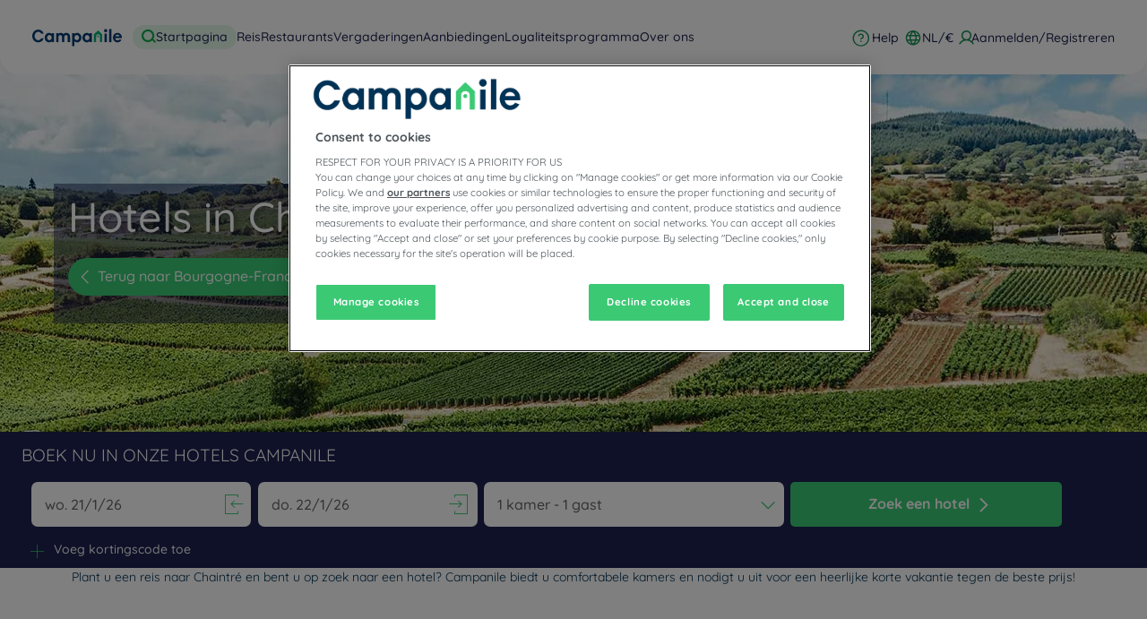

--- FILE ---
content_type: text/html; charset=utf-8
request_url: https://www.campanile.com/nl-nl/onze-hotels/frankrijk/bourgogne-franche-comte/hotels-chaintre/
body_size: 131293
content:
<!DOCTYPE html><html lang="nl" dir="ltr"><head><meta charSet="utf-8"/><meta name="viewport" content="width=device-width, initial-scale=1, shrink-to-fit=no"/><title data-selector="Title">Hotels Chaintré : Overnachten in een hotel-restaurants | Campanile</title><meta name="description" content="Plant u een reis naar Chaintré en bent u op zoek naar een hotel? Campanile biedt u comfortabele kamers en nodigt u uit voor een heerlijke korte vakantie tegen de beste prijs!"/><link lang="en-us" rel="alternate" href="https://www.campanile.com/en-us/our-hotels/france/burgundy-franche-comte/hotels-chaintre/" hrefLang="en"/><link lang="fr-fr" rel="alternate" href="https://www.campanile.com/fr-fr/nos-hotels/france/bourgogne-franche-comte/hotels-chaintre/" hrefLang="fr"/><link lang="de-de" rel="alternate" href="https://www.campanile.com/de-de/unsere-hotels/frankreich/burgund-franche-comte/hotels-chaintre/" hrefLang="de"/><link lang="nl-nl" rel="alternate" href="https://www.campanile.com/nl-nl/onze-hotels/frankrijk/bourgogne-franche-comte/hotels-chaintre/" hrefLang="nl"/><link lang="pl" rel="alternate" href="https://www.campanile.com/pl/nasze-hotele/francja/burgundia-franche-comte/hotele-chaintre/" hrefLang="pl"/><link lang="es-es" rel="alternate" href="https://www.campanile.com/es-es/nuestros-hoteles/francia/borgona-franco-condado/hoteles-chaintre/" hrefLang="es"/><link rel="canonical" href="https://www.campanile.com/nl-nl/onze-hotels/frankrijk/bourgogne-franche-comte/hotels-chaintre/"/><script type="application/ld+json">{"@context":"http://schema.org","@type":"WebPage","name":"Hotels in Chaintré","description":"Plant u een reis naar Chaintré en bent u op zoek naar een hotel? Campanile biedt u comfortabele kamers en nodigt u uit voor een heerlijke korte vakantie tegen de beste prijs!","image":"https://media-cms.louvrehotels.com/static/styles/webp/public/2020-02/chaintre-header-hotels-campanile.webp","mainEntity":{"@type":"ItemList","itemListElement":[{"@type":"ListItem","position":0,"item":{"@type":"Hotel","name":"HOTEL CAMPANILE MACON SUD - Chaintré","image":["https://media.iceportal.com/43715/photos/84373325_XL.jpg"],"aggregateRating":{"@type":"AggregateRating","ratingValue":"3.7","reviewCount":1792},"url":"https://macon-sud-chaintre.campanile.com"}},{"@type":"ListItem","position":1,"item":{"@type":"Hotel","name":"HOTEL CAMPANILE VILLEFRANCHE SUR SAONE","image":["https://media.iceportal.com/43887/photos/84793089_XL.jpg"],"aggregateRating":{"@type":"AggregateRating","ratingValue":"3.2","reviewCount":1102},"url":"https://villefranche-sur-saone.campanile.com"}},{"@type":"ListItem","position":2,"item":{"@type":"Hotel","name":"HOTEL CAMPANILE BOURG EN BRESSE - Viriat","image":["https://media.iceportal.com/43572/photos/73261930_XL.jpg"],"aggregateRating":{"@type":"AggregateRating","ratingValue":"3.6","reviewCount":912},"url":"https://bourg-en-bresse-viriat.campanile.com"}}]},"breadcrumb":{"@type":"BreadcrumbList","itemListElement":[{"@type":"ListItem","position":0,"item":{"@id":"https://www.campanile.com/nl-nl/onze-hotels/frankrijk/","name":"Frankrijk"}},{"@type":"ListItem","position":1,"item":{"@id":"https://www.campanile.com/nl-nl/onze-hotels/frankrijk/bourgogne-franche-comte/","name":"Bourgogne-Franche-Comté"}},{"@type":"ListItem","position":2,"item":{"@id":"https://www.campanile.com/nl-nl/onze-hotels/frankrijk/saone-et-loire/","name":"Saône-et-Loire"}},{"@type":"ListItem","position":3,"item":{"@id":"","name":"Hotels Chaintré"}}]}}</script><meta name="google-play-app" content="app-id=com.louvrehotels.refontapp.prod"/><meta name="apple-itunes-app" content="app-id=6742106792"/><meta name="next-head-count" content="14"/><meta name="google-site-verification" content="WhJy2vA6bPPowgFP03dN7tqsqJt696V__mEHujhSK7A"/><link rel="dns-prefetch" href="https://media.iceportal.com" crossorigin=""/><link rel="preconnect" href="https://media.iceportal.com"/><link rel="dns-prefetch" href="https://media-cms.louvrehotels.com" crossorigin=""/><link rel="preconnect" href="https://media-cms.louvrehotels.com"/><link rel="preconnect" href="https://unpkg.com"/><link rel="preconnect" href="https://googletagmanager.com"/><link rel="preconnect" href="https://google-analytics.com"/><link rel="preconnect" href="https://storage.googleapis.com"/><script src="https://cdn.cookielaw.org/scripttemplates/otSDKStub.js" charSet="UTF-8" type="text/javascript" data-domain-script="236d6ba8-6a8a-45e7-9b1a-05ccbb9b68cf"></script><script type="text/javascript">function OptanonWrapper() { }</script><link rel="preload" href="//64na0vj4l5.kameleoon.eu/kameleoon.js" as="script"/><script type="text/javascript">
// Duration in milliseconds to wait while the Kameleoon application file is loaded
var kameleoonLoadingTimeout = 300;

window.kameleoonQueue = window.kameleoonQueue || [];
window.kameleoonStartLoadTime = new Date().getTime();
if (! document.getElementById("kameleoonLoadingStyleSheet") && ! window.kameleoonDisplayPageTimeOut)
{
    var kameleoonS = document.getElementsByTagName("script")[0];
    var kameleoonCc = "* { visibility: hidden !important; background-image: none !important; }";
    var kameleoonStn = document.createElement("style");
    kameleoonStn.type = "text/css";
    kameleoonStn.id = "kameleoonLoadingStyleSheet";
    if (kameleoonStn.styleSheet)
    {
        kameleoonStn.styleSheet.cssText = kameleoonCc;
    }
    else
    {
        kameleoonStn.appendChild(document.createTextNode(kameleoonCc));
    }
    kameleoonS.parentNode.insertBefore(kameleoonStn, kameleoonS);
    window.kameleoonDisplayPage = function(fromEngine)
    {
        if (!fromEngine)
        {
            window.kameleoonTimeout = true;
        }
        if (kameleoonStn.parentNode)
        {
            kameleoonStn.parentNode.removeChild(kameleoonStn);
        }
    };
    window.kameleoonDisplayPageTimeOut = window.setTimeout(window.kameleoonDisplayPage, kameleoonLoadingTimeout);
}
</script><script type="text/javascript">
// Change the value of this URL to point to your own URL, where the iFrame is hosted
window.kameleoonIframeURL = "https://www.campanile.com/static/kameleoon/prod/kameleoon-campanile-iframe.html";

window.kameleoonLightIframe = false;
var kameleoonIframeOriginElement = document.createElement("a");
kameleoonIframeOriginElement.href = kameleoonIframeURL;
window.kameleoonIframeOrigin = kameleoonIframeOriginElement.origin || (kameleoonIframeOriginElement.protocol + "//" + kameleoonIframeOriginElement.hostname);
if (location.href.indexOf(window.kameleoonIframeOrigin) != 0)
{
    window.kameleoonLightIframe = true;
    var kameleoonProcessMessageEvent = function(event)
    {
        if (window.kameleoonIframeOrigin == event.origin && event.data.slice && event.data.slice(0,9) == "Kameleoon")
        {
            window.removeEventListener("message", kameleoonProcessMessageEvent);
            window.kameleoonExternalIFrameLoaded = true;
            if (window.Kameleoon)
            {
                eval(event.data);
                Kameleoon.Analyst.load();
            }
            else
            {
                window.kameleoonExternalIFrameLoadedData = event.data;
            }
        }
    };
    if (window.addEventListener)
    {
        window.addEventListener("message", kameleoonProcessMessageEvent, false);
    }
    var iframeNode = document.createElement("iframe");
    iframeNode.src = kameleoonIframeURL;
    iframeNode.id = "kameleoonExternalIframe";
    iframeNode.style = "float: left !important; opacity: 0.0 !important; width: 0px !important; height: 0px !important;";
    document.head.appendChild(iframeNode);
}
</script><script type="text/javascript" src="//64na0vj4l5.kameleoon.eu/kameleoon.js" async=""></script><link rel="preload" href="/static/webfont-icons/campanile.woff2?45c4f341ac8fb474f8f9f35a6ebc5eeb" as="font" crossorigin="anonymous"/><script type="text/javascript">!function(c){"use strict";function e(e,t,n,o){var r,i=c.document,d=i.createElement("link");if(t)r=t;else{var a=(i.body||i.getElementsByTagName("head")[0]).childNodes;r=a[a.length-1]}var f=i.styleSheets;if(o)for(var l in o)o.hasOwnProperty(l)&&d.setAttribute(l,o[l]);d.rel="stylesheet",d.href=e,d.media="only x",function e(t){if(i.body)return t();setTimeout(function(){e(t)})}(function(){r.parentNode.insertBefore(d,t?r:r.nextSibling)});var s=function(e){for(var t=d.href,n=f.length;n--;)if(f[n].href===t)return e();setTimeout(function(){s(e)})};function u(){d.addEventListener&&d.removeEventListener("load",u),d.media=n||"all"}return d.addEventListener&&d.addEventListener("load",u),(d.onloadcssdefined=s)(u),d}"undefined"!=typeof exports?exports.loadCSS=e:c.loadCSS=e}("undefined"!=typeof global?global:this);</script><link rel="preload" as="style" href="/static/css/icons-campanile.css?45c4f341ac8fb474f8f9f35a6ebc5eeb"/><noscript data-id="webfont-icons-css"><link rel="stylesheet" href="/static/css/icons-campanile.css?45c4f341ac8fb474f8f9f35a6ebc5eeb"/></noscript><link rel="preload" as="style" href="/static/css/fonts-googleapis-quicksand.css"/><noscript data-id="mainfont-css"><link rel="stylesheet" href="/static/css/fonts-googleapis-quicksand.css"/></noscript><link rel="shortcut icon" href="/static/images/campanile/favicon.ico"/><link rel="manifest" href="/static/manifest-campanile.json"/><noscript data-n-css=""></noscript><script defer="" nomodule="" src="/_next/static/chunks/polyfills-c67a75d1b6f99dc8.js"></script><script src="https://www.googletagmanager.com/gtm.js?id=GTM-TD8N299" defer="" data-nscript="beforeInteractive"></script><script defer="" src="/_next/static/chunks/shared-lib-5d12f11fbcbfb409441f10d0646cc281a473471a-09996a59611a2662.js"></script><script defer="" src="/_next/static/chunks/shared-lib-c8f7fe3b0e41be846d5687592cf2018ff6e22687.fe8c7b6302a80bcc.js"></script><script defer="" src="/_next/static/chunks/5834.e8348a3a3e68acee.js"></script><script defer="" src="/_next/static/chunks/986.6b2b134876296599.js"></script><script defer="" src="/_next/static/chunks/2292.1d03793860dfc3d2.js"></script><script defer="" src="/_next/static/chunks/351.90c3a6876b433316.js"></script><script defer="" src="/_next/static/chunks/1870.d542172043ce3c2d.js"></script><script defer="" src="/_next/static/chunks/9768.77f753a72d3916dd.js"></script><script defer="" src="/_next/static/chunks/266.1971b36e4c210129.js"></script><script defer="" src="/_next/static/chunks/6704.714fff9a0d80ceff.js"></script><script defer="" src="/_next/static/chunks/5301.b9ec0ce40e3c92ca.js"></script><script defer="" src="/_next/static/chunks/5190.3bc6e938ad8d9664.js"></script><script defer="" src="/_next/static/chunks/4134-e8f9da0d7c89dbf5.js"></script><script defer="" src="/_next/static/chunks/192.01b578e0d3a2eeaf.js"></script><script defer="" src="/_next/static/chunks/react-dates-c8f7fe3b0e41be846d5687592cf2018ff6e22687.954b960c99d67a4b.js"></script><script defer="" src="/_next/static/chunks/8429.9f7acbfd3b24dfaa.js"></script><script defer="" src="/_next/static/chunks/1491.f38e12518cf8fd7f.js"></script><script src="/_next/static/chunks/webpack-d2da56f5120b10c9.js" defer=""></script><script src="/_next/static/chunks/framework-f5eb5b74a7d51971.js" defer=""></script><script src="/_next/static/chunks/main-9739b5c064439361.js" defer=""></script><script src="/_next/static/chunks/pages/_app-830ff3531f24fb11.js" defer=""></script><script src="/_next/static/chunks/mapbox-17ce47d57459ee88c43dffc7f916757a64774f97-adeb058e420e69cb.js" defer=""></script><script src="/_next/static/chunks/e971612a-e1a2251f100edfdf.js" defer=""></script><script src="/_next/static/chunks/shared-lib-710f08ea2e517ce128b9ea8fb466df0f46beddb3-109c5cb54ebafc41.js" defer=""></script><script src="/_next/static/chunks/shared-lib-ac4db405a04b322ed390b75d17c4f13a6aebac59-c0288169161f0e23.js" defer=""></script><script src="/_next/static/chunks/shared-lib-4c1467298c43f89c2a59239ee1105e46872ca9e3-5aa08c5068fcf857.js" defer=""></script><script src="/_next/static/chunks/shared-lib-343673a1036ac88eed18891f36249f5c5839a866-21e4153956f5563c.js" defer=""></script><script src="/_next/static/chunks/shared-lib-89efeec0e41a78c8794b9d24162fd6f3aa2ab9ce-38e2bcc28b204320.js" defer=""></script><script src="/_next/static/chunks/shared-lib-fa6b67ba87640e22017b336207a63f7c1b3dec4d-1bb97b34f65910f0.js" defer=""></script><script src="/_next/static/chunks/shared-lib-f6c623191ae6ca06c8fa10fadf31073d94d81684-37c03128c4bac0c1.js" defer=""></script><script src="/_next/static/chunks/shared-lib-970dc5d38bc0ec666230d9425d459f8296bc2270-3cd4cd4fa2ff55e8.js" defer=""></script><script src="/_next/static/chunks/shared-lib-1cfdd1f37e899777e1944a0c6b716c55d2a05488-bb56431796eb1693.js" defer=""></script><script src="/_next/static/chunks/shared-lib-5f022c6d263e47f5e12fcb5a0b318c7d5ff35efe-287bcffbe3ed530f.js" defer=""></script><script src="/_next/static/chunks/shared-lib-ced8b48514801ba5878ae1433b20e941cf00082a-c2ef2ada75b2a652.js" defer=""></script><script src="/_next/static/chunks/1910-50ee72f1a91f55f8.js" defer=""></script><script src="/_next/static/chunks/9904-f124ad60683b3232.js" defer=""></script><script src="/_next/static/chunks/8474-cc07ea1512680429.js" defer=""></script><script src="/_next/static/chunks/5692-0990d3de5f71f535.js" defer=""></script><script src="/_next/static/chunks/4209-0b8ad6ac77194917.js" defer=""></script><script src="/_next/static/chunks/5382-efe16fd5bb31c30a.js" defer=""></script><script src="/_next/static/chunks/7368-76e7ce01a4072143.js" defer=""></script><script src="/_next/static/chunks/819-86376456c8968cf1.js" defer=""></script><script src="/_next/static/chunks/8236-2247caf60d60b797.js" defer=""></script><script src="/_next/static/chunks/9930-8384b7827737d232.js" defer=""></script><script src="/_next/static/chunks/1685-ab4ec4e05fb1bbf4.js" defer=""></script><script src="/_next/static/chunks/8768-da2d6c40628131f0.js" defer=""></script><script src="/_next/static/chunks/7459-fa276e7a7cb8aa22.js" defer=""></script><script src="/_next/static/chunks/9369-51ec417115ad34c2.js" defer=""></script><script src="/_next/static/chunks/7943-4af97ec8059f5cc9.js" defer=""></script><script src="/_next/static/chunks/pages/brand/destination-413b313a0f2ef274.js" defer=""></script><script src="/_next/static/1.0.4049.0/_buildManifest.js" defer=""></script><script src="/_next/static/1.0.4049.0/_ssgManifest.js" defer=""></script><style data-styled="" data-styled-version="5.3.11">*{box-sizing:border-box;}/*!sc*/
html{margin:0;padding:0;-webkit-text-size-adjust:none;-webkit-scroll-behavior:smooth;-moz-scroll-behavior:smooth;-ms-scroll-behavior:smooth;scroll-behavior:smooth;}/*!sc*/
body{margin:0;padding:0;-webkit-font-smoothing:antialiased;font-weight:400;font-family:"Quicksand","Arial",sans-serif;}/*!sc*/
body.wait,body.wait *{cursor:wait !important;}/*!sc*/
p{line-height:1.25rem;}/*!sc*/
input:focus,button:focus,textarea:focus{outline:0;}/*!sc*/
.no-scroll,.modal-open,.popin-opened,.no-scroll-with-header,.datepicker-popin-opened{overflow:hidden;}/*!sc*/
.popin-opened header,.modal-open header,.no-scroll header{z-index:1 !important;}/*!sc*/
@media(max-width:640px){.popin-opened header,.modal-open header,.no-scroll header{display:none;}}/*!sc*/
input{-webkit-appearance:none;-moz-appearance:none;-webkit-appearance:none;-moz-appearance:none;appearance:none;border-radius:0;}/*!sc*/
input::-webkit-input-placeholder{opacity:1;}/*!sc*/
input::-moz-placeholder{opacity:1;}/*!sc*/
input:-ms-input-placeholder{opacity:1;}/*!sc*/
input::placeholder{opacity:1;}/*!sc*/
select::-ms-expand{display:none;}/*!sc*/
@media(max-width:640px){.optanon-alert-box-wrapper .optanon-button-more .optanon-alert-box-button-middle button{position:initial !important;}}/*!sc*/
data-styled.g1[id="sc-global-acYMf1"]{content:"sc-global-acYMf1,"}/*!sc*/
.hUmgWi{border:none;border-radius:5px;display:inline-block;padding:12px 24px;width:auto;font-family:"Quicksand","Arial",sans-serif;font-size:1.25rem;text-transform:lowercase;font-weight:700;-webkit-transition:box-shadow 200ms ease-in-out;transition:box-shadow 200ms ease-in-out;}/*!sc*/
.hUmgWi:first-letter{text-transform:uppercase;}/*!sc*/
.hUmgWi:hover{cursor:pointer;-webkit-filter:brightness(95%);filter:brightness(95%);}/*!sc*/
.hUmgWi:disabled{cursor:not-allowed;opacity:0.7;}/*!sc*/
.dMbcKS{border:none;border-radius:30px;padding:10px 20px;width:auto;font-size:1rem;text-transform:none;font-weight:500;-webkit-transition:box-shadow 200ms ease-in-out;transition:box-shadow 200ms ease-in-out;}/*!sc*/
.dMbcKS:first-letter{text-transform:none;}/*!sc*/
.dMbcKS:hover{cursor:pointer;-webkit-filter:brightness(95%);filter:brightness(95%);}/*!sc*/
.dMbcKS:disabled{cursor:not-allowed;opacity:0.7;}/*!sc*/
.fQulfw{border:none;border-radius:5px;padding:10px 20px;width:auto;font-size:1rem;text-transform:none;font-weight:500;-webkit-transition:box-shadow 200ms ease-in-out;transition:box-shadow 200ms ease-in-out;}/*!sc*/
.fQulfw:first-letter{text-transform:none;}/*!sc*/
.fQulfw:hover{cursor:pointer;-webkit-filter:brightness(95%);filter:brightness(95%);}/*!sc*/
.fQulfw:disabled{cursor:not-allowed;opacity:0.7;}/*!sc*/
data-styled.g3[id="Button-styled__BaseButton-lhg__sc-3672d402-0"]{content:"hUmgWi,dMbcKS,fQulfw,"}/*!sc*/
.eILODy{font-family:"Quicksand","Arial",sans-serif;color:white;}/*!sc*/
.eILODy:hover{-webkit-text-decoration:underline;text-decoration:underline;cursor:pointer;-webkit-filter:none;filter:none;}/*!sc*/
data-styled.g4[id="Button-styled__ObfuscatedButton-lhg__sc-3672d402-1"]{content:"eILODy,"}/*!sc*/
.jmIujK{background-color:#3bc974;color:#FFFFFF;}/*!sc*/
.cvupDO{background-color:#3bc974;color:white;}/*!sc*/
data-styled.g5[id="Button-styled__ContainedButton-lhg__sc-3672d402-2"]{content:"jmIujK,cvupDO,"}/*!sc*/
.fTerfm{background-color:transparent;padding:0;font-size:1rem;color:#1c224e;-webkit-text-decoration:underline;text-decoration:underline;text-underline-offset:3px;}/*!sc*/
.fwTQzY{background-color:transparent;}/*!sc*/
data-styled.g8[id="Button-styled__TextButton-lhg__sc-3672d402-5"]{content:"fTerfm,fwTQzY,"}/*!sc*/
.ffZvkj{background-color:#3bc974;color:white;-webkit-text-decoration:none;text-decoration:none;}/*!sc*/
data-styled.g9[id="Button-styled__AnchorContainedButton-lhg__sc-3672d402-6"]{content:"ffZvkj,"}/*!sc*/
.gULNjr{background-color:transparent;color:#1c224e;-webkit-text-decoration:underline;text-decoration:underline;text-underline-offset:3px;padding:0;font-size:1rem;}/*!sc*/
.freiSm{background-color:transparent;color:inherit;-webkit-text-decoration:none;text-decoration:none;}/*!sc*/
data-styled.g12[id="Button-styled__AnchorTextButton-lhg__sc-3672d402-9"]{content:"gULNjr,freiSm,"}/*!sc*/
.fBgoFb{width:auto;padding:0;background-color:transparent;color:inherit;-webkit-text-decoration:none;text-decoration:none;border:none;display:block;}/*!sc*/
.fBgoFb:hover{cursor:pointer;}/*!sc*/
.fBgoFb:disabled{cursor:not-allowed;}/*!sc*/
data-styled.g13[id="Button-styled__TransparentButton-lhg__sc-3672d402-10"]{content:"fBgoFb,"}/*!sc*/
.fITpYo{width:initial;height:initial;}/*!sc*/
.fITpYo .slick-slider{position:relative;display:block;box-sizing:border-box;-webkit-user-select:none;-moz-user-select:none;-ms-user-select:none;-webkit-user-select:none;-moz-user-select:none;-ms-user-select:none;user-select:none;-webkit-touch-callout:none;-khtml-user-select:none;-ms-touch-action:pan-y;touch-action:pan-y;-webkit-tap-highlight-color:transparent;}/*!sc*/
.fITpYo .slick-list{position:relative;display:block;overflow:hidden;margin:0;padding:0;}/*!sc*/
.fITpYo .slick-list:focus{outline:none;}/*!sc*/
.fITpYo .slick-list.dragging{cursor:pointer;cursor:hand;}/*!sc*/
.fITpYo .slick-slider .slick-track,.fITpYo .slick-slider .slick-list{-webkit-transform:translate3d(0,0,0);-moz-transform:translate3d(0,0,0);-ms-transform:translate3d(0,0,0);-o-transform:translate3d(0,0,0);-webkit-transform:translate3d(0,0,0);-ms-transform:translate3d(0,0,0);transform:translate3d(0,0,0);}/*!sc*/
.fITpYo .slick-track{position:relative;top:0;left:0;display:block;margin-left:auto;margin-right:auto;}/*!sc*/
.fITpYo .slick-track:before,.fITpYo .slick-track:after{display:table;content:"";}/*!sc*/
.fITpYo .slick-track:after{clear:both;}/*!sc*/
.fITpYo .slick-loading .slick-track{visibility:hidden;}/*!sc*/
.fITpYo .slick-slide{display:none;float:left;height:100%;min-height:1px;}/*!sc*/
.fITpYo [dir="rtl"] .slick-slide{float:right;}/*!sc*/
.fITpYo .slick-slide img{display:block;}/*!sc*/
.fITpYo .slick-slide.slick-loading img{display:none;}/*!sc*/
.fITpYo .slick-slide.dragging img{pointer-events:none;}/*!sc*/
.fITpYo .slick-initialized .slick-slide{display:block;}/*!sc*/
.fITpYo .slick-loading .slick-slide{visibility:hidden;}/*!sc*/
.fITpYo .slick-vertical .slick-slide{display:block;height:auto;border:1px solid transparent;}/*!sc*/
.fITpYo .slick-arrow.slick-hidden{display:none;}/*!sc*/
.fITpYo .slick-loading .slick-list{background:#fff url("/static/images/react-slick-ajax-loader.gif") center center no-repeat;}/*!sc*/
.fITpYo .slick-prev,.fITpYo .slick-next{font-size:0;line-height:0;position:absolute;top:50%;display:block;width:20px;height:20px;padding:0;-webkit-transform:translate(0,-50%);-ms-transform:translate(0,-50%);-webkit-transform:translate(0,-50%);-ms-transform:translate(0,-50%);transform:translate(0,-50%);cursor:pointer;color:transparent;border:none;outline:none;background:transparent;}/*!sc*/
.fITpYo .slick-prev:hover,.fITpYo .slick-prev:focus,.fITpYo .slick-next:hover,.fITpYo .slick-next:focus{color:transparent;outline:none;background:transparent;}/*!sc*/
.fITpYo .slick-prev:hover:before,.fITpYo .slick-prev:focus:before,.fITpYo .slick-next:hover:before,.fITpYo .slick-next:focus:before{opacity:1;}/*!sc*/
.fITpYo .slick-prev.slick-disabled:before,.fITpYo .slick-next.slick-disabled:before{opacity:0.25;}/*!sc*/
.fITpYo .slick-prev:before,.fITpYo .slick-next:before{font-family:"campanile";font-size:2rem;line-height:1;opacity:0.75;color:white;-webkit-font-smoothing:antialiased;-moz-osx-font-smoothing:grayscale;}/*!sc*/
.fITpYo .slick-prev{left:-25px;}/*!sc*/
@media(max-width:640px){.fITpYo .slick-prev{left:10px;z-index:1;}}/*!sc*/
.fITpYo .slick-prev:before{content:"\f108";}/*!sc*/
.fITpYo [dir="rtl"] .slick-prev:before{content:"\f10b";}/*!sc*/
.fITpYo .slick-next{right:-25px;}/*!sc*/
@media(max-width:640px){.fITpYo .slick-next{right:10px;z-index:1;}}/*!sc*/
.fITpYo .slick-next:before{content:"\f10b";}/*!sc*/
.fITpYo [dir="rtl"] .slick-next:before{content:"\f108";}/*!sc*/
.fITpYo .slick-dotted.slick-slider{margin-bottom:30px;}/*!sc*/
.fITpYo .slick-dots{position:absolute;bottom:-25px;display:block;width:100%;padding:0;margin:0;list-style:none;left:12px;text-align:left;}/*!sc*/
.fITpYo .slick-dots li{position:relative;display:inline-block;width:20px;height:20px;margin:0;padding:0;cursor:pointer;}/*!sc*/
.fITpYo .slick-dots li button{font-size:0;line-height:0;display:block;width:20px;height:20px;padding:5px;cursor:pointer;color:transparent;border:0;outline:none;background:transparent;}/*!sc*/
.fITpYo .slick-dots li button:hover,.fITpYo .slick-dots li button:focus{outline:none;}/*!sc*/
.fITpYo .slick-dots li button:hover:before,.fITpYo .slick-dots li button:focus:before{opacity:1;}/*!sc*/
.fITpYo .slick-dots li button:before{font-family:"campanile";position:absolute;top:0;left:0;content:"\f126";text-align:center;opacity:0.25;color:#CCCCCC;width:20px;height:20px;font-size:0.8rem;line-height:20px;-webkit-font-smoothing:antialiased;-moz-osx-font-smoothing:grayscale;}/*!sc*/
.fITpYo .slick-dots li.slick-active button:before{opacity:0.75;color:#3bc974;}/*!sc*/
data-styled.g15[id="Slider-styled__Container-lhg__sc-8bd4060-0"]{content:"fITpYo,"}/*!sc*/
.HTrsR .smartbanner-show.smartbanner-margin-top{margin-top:80px;}/*!sc*/
.HTrsR .smartbanner-show.smartbanner-margin-bottom{margin-bottom:80px;}/*!sc*/
.HTrsR .smartbanner-show .smartbanner{display:block;}/*!sc*/
.HTrsR .smartbanner{left:0;width:100%;height:80px;line-height:80px;font-family:"Quicksand","Arial",sans-serif;background:#fff;z-index:3;-webkit-font-smoothing:antialiased;overflow:hidden;-webkit-text-size-adjust:none;box-shadow:rgb(0 0 0 / 45%) 0px -3px 10px 0px;}/*!sc*/
.HTrsR .smartbanner-top{position:absolute;top:0;}/*!sc*/
.HTrsR .smartbanner-bottom{position:fixed;bottom:0;}/*!sc*/
.HTrsR .smartbanner-container{margin:0 auto;padding:0 0 0 5px;}/*!sc*/
.HTrsR .smartbanner-close{display:inline-block;vertical-align:middle;margin:0 5px 0 0;font-family:"Quicksand","Arial",sans-serif;font-size:1rem;text-align:center;color:#1c224e;-webkit-text-decoration:none;text-decoration:none;border:0;border-radius:14px;padding:0 0 1px;background-color:transparent;-webkit-font-smoothing:subpixel-antialiased;}/*!sc*/
.HTrsR .smartbanner-close:active,.HTrsR .smartbanner-close:hover{color:#1c224e;}/*!sc*/
.HTrsR .smartbanner-icon{display:inline-block;vertical-align:middle;width:47px;height:47px;margin-right:7px;background-size:cover;background-image:url(/static/images/lhg-app.webp) !important;}/*!sc*/
.HTrsR .smartbanner-info{white-space:normal;display:inline-block;vertical-align:middle;width:calc(99% - 5px - 17px - 12px - 57px - 64px);line-height:1.2em;font-weight:500;font-family:"Quicksand","Arial",sans-serif;}/*!sc*/
.HTrsR .smartbanner-wrapper{max-width:64px;display:inline-block;text-align:right;width:100%;}/*!sc*/
.HTrsR .smartbanner-title{font-size:0.75rem;color:#54868d;line-height:18px;text-overflow:ellipsis;white-space:nowrap;overflow:hidden;font-family:"Roboto";font-weight:"700";}/*!sc*/
.HTrsR .smartbanner-description{font-size:0.75rem;overflow:hidden;font-family:"Roboto";display:none;font-weight:"400";}/*!sc*/
.HTrsR .smartbanner-author{text-overflow:ellipsis;white-space:nowrap;overflow:hidden;font-size:0.65rem;color:#7a7a7a;}/*!sc*/
.HTrsR .smartbanner-author:empty + .smartbanner-description{max-height:50px;}/*!sc*/
.HTrsR .smartbanner-button{margin:auto 0;height:24px;font-size:0.75rem;line-height:24px;text-align:center;font-weight:600;color:#54868d;-webkit-text-decoration:none;text-decoration:none;text-shadow:0 1px 0 rgba(255,255,255,0.8);border-radius:25px;border:1px solid #54868d;padding:15px 10px;font-family:"Roboto";}/*!sc*/
.HTrsR .smartbanner-button:active,.HTrsR .smartbanner-button:hover{color:#54868d;}/*!sc*/
data-styled.g35[id="SmartBanner-styled__SmartBannerContainer-lhg__sc-529ed808-0"]{content:"HTrsR,"}/*!sc*/
.cYRNcz{margin:0rem 2rem 2rem;padding:1rem;color:#1c224e;font-size:0.8rem;font-family:"Quicksand","Arial",sans-serif;}/*!sc*/
.cYRNcz > ul{position:relative;display:-webkit-box;display:-webkit-flex;display:-ms-flexbox;display:flex;-webkit-flex-direction:column;-ms-flex-direction:column;flex-direction:column;width:-webkit-max-content;width:-moz-max-content;width:max-content;margin-left:auto;margin-right:auto;padding:0;-webkit-align-items:center;-webkit-box-align:center;-ms-flex-align:center;align-items:center;}/*!sc*/
@media(max-width:640px){.cYRNcz{text-align:justify;}.cYRNcz > ul{position:relative;display:-webkit-box;display:-webkit-flex;display:-ms-flexbox;display:flex;-webkit-flex-direction:column;-ms-flex-direction:column;flex-direction:column;width:100%;margin-left:auto;margin-right:auto;padding:0;-webkit-align-items:unset;-webkit-box-align:unset;-ms-flex-align:unset;align-items:unset;}}/*!sc*/
data-styled.g38[id="SeoFooterText-styled__Text-lhg__sc-87233114-2"]{content:"cYRNcz,"}/*!sc*/
.ilpHxX{max-width:1512px;margin:0px auto 80px;padding:0px 80px;}/*!sc*/
.ilpHxX .SeoFooterText-styled__Text-lhg__sc-87233114-2{font-size:0.875rem;color:#003255;line-height:1.3rem;margin:0px;padding:0px;}/*!sc*/
@media(max-width:768px){.ilpHxX .SeoFooterText-styled__Text-lhg__sc-87233114-2{font-size:0.875rem;line-height:1.138rem;}}/*!sc*/
@media(max-width:640px){.ilpHxX .SeoFooterText-styled__Text-lhg__sc-87233114-2{font-size:0.75rem;line-height:0.975rem;}}/*!sc*/
.ilpHxX .SeoFooterText-styled__TextDangerously-lhg__sc-87233114-4 h2{font-size:1.125rem;}/*!sc*/
.ilpHxX .SeoFooterText-styled__TextDangerously-lhg__sc-87233114-4 h3{font-size:1rem;}/*!sc*/
.ilpHxX .SeoFooterText-styled__ReadMoreButton-lhg__sc-87233114-6{display:block;margin:10px 0px;padding:4px 16px;font-size:0.875rem;font-family:"Quicksand","Arial",sans-serif;font-weight:700;color:#003255;text-transform:initial;border-radius:52px;border-bottom:unset;background-color:rgba(59,201,116,0.15);}/*!sc*/
.ilpHxX .SeoFooterText-styled__ReadLessButton-lhg__sc-87233114-7{display:block;padding:4px 16px;font-size:0.875rem;font-family:"Quicksand","Arial",sans-serif;font-weight:700;color:#003255;text-transform:initial;border-radius:52px;border-bottom:unset;background-color:rgba(59,201,116,0.15);}/*!sc*/
@media(max-width:640px){.ilpHxX .SeoFooterText-styled__ReadLessButton-lhg__sc-87233114-7{margin:0rem 0rem 2rem;}}/*!sc*/
@media(max-width:640px){.ilpHxX{margin:16px 8px;padding:0 24px 40px;}}/*!sc*/
data-styled.g44[id="SeoFooterText-styled__NewBrandDesignContainer-lhg__sc-87233114-8"]{content:"ilpHxX,"}/*!sc*/
.fkCNqX{font-size:0.8rem;text-transform:none;background:none;width:100%;display:block;padding:15px;-webkit-text-decoration:none;text-decoration:none;border-radius:30px;border:1px solid rgba(255,255,255,0.3);color:#ffffff;margin-bottom:10px;}/*!sc*/
.fkCNqX:hover{-webkit-text-decoration:none;text-decoration:none;}/*!sc*/
@media(max-width:768px){.fkCNqX{margin:15px 20px 15px 0;display:inline-block;width:40%;}.fkCNqX:last-child{margin-right:0;}}/*!sc*/
@media(max-width:640px){.fkCNqX{width:100%;margin-right:0;}}/*!sc*/
data-styled.g57[id="AppStoreLink-styled__AppLink-lhg__sc-b7a7099-0"]{content:"fkCNqX,"}/*!sc*/
.fzZjCI{margin-right:18px;position:relative;top:-2px;vertical-align:middle;}/*!sc*/
data-styled.g58[id="AppStoreLink-styled__Logo-lhg__sc-b7a7099-1"]{content:"fzZjCI,"}/*!sc*/
.djctdg{color:#FFFFFF;}/*!sc*/
data-styled.g60[id="AppStoreLinks-styled__AppLink-lhg__sc-b93af313-1"]{content:"djctdg,"}/*!sc*/
.farLau{margin:0;font-weight:500;margin-bottom:30px;}/*!sc*/
@media(max-width:768px){.farLau{margin-bottom:30px;}}/*!sc*/
data-styled.g61[id="CollapsiblePanel-styled__Title-lhg__sc-166af71-0"]{content:"farLau,"}/*!sc*/
@media(max-width:768px){.dQlTqg{display:inline-block;width:50%;vertical-align:top;-webkit-transition:all 1s ease;transition:all 1s ease;}}/*!sc*/
@media(max-width:640px){.dQlTqg{width:100%;display:block;}}/*!sc*/
data-styled.g62[id="CollapsiblePanel-styled__Container-lhg__sc-166af71-1"]{content:"dQlTqg,"}/*!sc*/
.kRuxWO{-webkit-transition:all 0.5s ease;transition:all 0.5s ease;overflow:hidden;max-height:100%;}/*!sc*/
data-styled.g63[id="CollapsiblePanel-styled__ToggleWrapper-lhg__sc-166af71-2"]{content:"kRuxWO,"}/*!sc*/
.iLYegP:before{margin-left:-1em;vertical-align:middle;}/*!sc*/
data-styled.g66[id="BasicIcon-styled__BasicIcon-lhg__sc-b504d6df-0"]{content:"iLYegP,"}/*!sc*/
.jWbEvq{font-family:"Quicksand","Arial",sans-serif;position:relative;display:-webkit-box;display:-webkit-flex;display:-ms-flexbox;display:flex;background-color:#FFFFFF;-webkit-flex-direction:row;-ms-flex-direction:row;flex-direction:row;-webkit-box-pack:start;-webkit-justify-content:flex-start;-ms-flex-pack:start;justify-content:flex-start;-webkit-align-items:center;-webkit-box-align:center;-ms-flex-align:center;align-items:center;}/*!sc*/
.jWbEvq a{-webkit-text-decoration:none !important;text-decoration:none !important;font-size:1.15rem;font-weight:bold;color:#91919b;font-family:Arial,Helvetica,sans-serif;padding:6px 8px;line-height:1.6rem;white-space:nowrap;border-top:1px solid #CCCCCC;border-left:1px solid #CCCCCC;border-bottom:1px solid #CCCCCC;display:-webkit-box;display:-webkit-flex;display:-ms-flexbox;display:flex;-webkit-align-self:stretch;-ms-flex-item-align:stretch;align-self:stretch;-webkit-align-items:center;-webkit-box-align:center;-ms-flex-align:center;align-items:center;}/*!sc*/
.jWbEvq small{font-weight:bold;border-radius:1px;font-size:0.75rem;-webkit-box-flex:1;-webkit-flex-grow:1;-ms-flex-positive:1;flex-grow:1;display:-webkit-box;display:-webkit-flex;display:-ms-flexbox;display:flex;-webkit-align-items:center;-webkit-box-align:center;-ms-flex-align:center;align-items:center;background:#91919b;position:relative;width:175px;min-height:38px;color:white;padding:3px 3px 3px 15px;-webkit-align-self:stretch;-ms-flex-item-align:stretch;align-self:stretch;}/*!sc*/
.jWbEvq small:before{content:"";border-bottom:10px solid transparent;border-right:8px solid transparent;border-left:8px solid #FFFFFF;border-top:10px solid transparent;position:absolute;left:0;top:50%;-webkit-transform:translateY(-50%);-ms-transform:translateY(-50%);transform:translateY(-50%);display:table-cell;}/*!sc*/
.jWbEvq small p{font-family:Arial,Helvetica,sans-serif;margin:0;font-size:0.68rem;line-height:0.9rem;}/*!sc*/
data-styled.g67[id="PhoneNumberCta-styled__NumberCTA-lhg__sc-5812d9da-0"]{content:"jWbEvq,"}/*!sc*/
.jhzAzm{display:inline-block;height:inherit;width:auto;max-width:40rem;position:relative;border-right:none;font-size:1.2em;background:#FFFFFF;color:#1c224e;}/*!sc*/
.jhzAzm:last-child{border-right:none;}/*!sc*/
@media(max-width:768px){.jhzAzm{color:#1c224e;background:unset;}}/*!sc*/
@media(max-width:640px){.jhzAzm{position:absolute;border-right:none;right:20px;}}/*!sc*/
data-styled.g68[id="MenuHeaderSelectors-styled__Container-lhg__sc-d9bfacb3-0"]{content:"jhzAzm,"}/*!sc*/
.Kfeyk span{color:#1c224e;font-size:0.875rem;font-family:"Quicksand","Arial",sans-serif;font-weight:700;text-transform:none;-webkit-align-items:center;-webkit-box-align:center;-ms-flex-align:center;align-items:center;-webkit-text-decoration:none;text-decoration:none;display:-webkit-box;display:-webkit-flex;display:-ms-flexbox;display:flex;cursor:pointer;padding:0 10px;}/*!sc*/
.Kfeyk span:after{display:block;content:"\f105";font-family:"campanile";position:relative;right:auto;left:auto;top:2px;width:20px;font-size:1.3rem;font-weight:bold;-webkit-transform:scaleX(0.35) scaleY(0.35);-ms-transform:scaleX(0.35) scaleY(0.35);transform:scaleX(0.35) scaleY(0.35);color:#1c224e;}/*!sc*/
@media(max-width:768px){.Kfeyk span:after{color:#1c224e;}}/*!sc*/
@media(max-width:640px){.Kfeyk span:after{content:"";}}/*!sc*/
@media(max-width:640px){.Kfeyk span{display:none;}.Kfeyk:after{display:block;content:"\f172";font-family:"campanile";font-size:1.2rem;margin-left:5px;color:#1c224e;background:unset;font-weight:bold;line-height:1rem;}}/*!sc*/
data-styled.g69[id="MenuHeaderSelectors-styled__ContactLabel-lhg__sc-d9bfacb3-1"]{content:"Kfeyk,"}/*!sc*/
.fQXXih span{background:#FFFFFF;}/*!sc*/
@media(max-width:768px){.fQXXih span{color:#1c224e;background:unset;}}/*!sc*/
@media(max-width:640px){.fQXXih span{display:-webkit-box;display:-webkit-flex;display:-ms-flexbox;display:flex;text-transform:uppercase;color:#1c224e;}}/*!sc*/
.fQXXih span:after{color:#1c224e;}/*!sc*/
.fQXXih:after{display:none;}/*!sc*/
.fQXXih:before{display:none;}/*!sc*/
data-styled.g70[id="MenuHeaderSelectors-styled__LocaleAndCurrencyLabel-lhg__sc-d9bfacb3-2"]{content:"fQXXih,"}/*!sc*/
.kYdPGy{-webkit-transition:all 0.3s ease-in-out;transition:all 0.3s ease-in-out;height:0rem;pointer-events:none;position:absolute;top:19px;margin-top:15px;right:-20px;width:-webkit-max-content;width:-moz-max-content;width:max-content;box-sizing:border-box;z-index:999999;background-color:#FFFFFF;border-radius:12px;overflow:hidden;box-shadow:none;}/*!sc*/
@media(min-width:769px){.kYdPGy{right:0px;}}/*!sc*/
@media(max-width:640px){.kYdPGy{margin-top:0;top:31px;width:100vw;}}/*!sc*/
data-styled.g71[id="MenuHeaderSelectors-styled__Menu-lhg__sc-d9bfacb3-3"]{content:"kYdPGy,"}/*!sc*/
.btAVZq{width:100%;display:-webkit-box;display:-webkit-flex;display:-ms-flexbox;display:flex;-webkit-flex-direction:column;-ms-flex-direction:column;flex-direction:column;-webkit-box-pack:justify;-webkit-justify-content:space-between;-ms-flex-pack:justify;justify-content:space-between;border:1px solid #c4c4c4;border-radius:12px;}/*!sc*/
@media(max-width:768px){}/*!sc*/
data-styled.g72[id="MenuHeaderSelectors-styled__Selectors-lhg__sc-d9bfacb3-4"]{content:"btAVZq,"}/*!sc*/
.cNXbME{margin:10px 20px;color:#1c224e;font-size:1rem;width:100%;margin:0;-webkit-box-pack:justify;-webkit-justify-content:space-between;-ms-flex-pack:justify;justify-content:space-between;display:-webkit-box;display:-webkit-flex;display:-ms-flexbox;display:flex;-webkit-align-self:center;-ms-flex-item-align:center;align-self:center;border:none !important;border-radius:52px;background:#fff;box-shadow:0px 1px 10px 0px rgba(59,201,116,0.2);height:40px;padding:4px 40px 4px 16px !important;-webkit-align-items:center;-webkit-box-align:center;-ms-flex-align:center;align-items:center;position:relative;}/*!sc*/
.cNXbME:after{content:"\f10b";font-family:"campanile";position:relative;font-size:0.8rem;right:-16px;top:2px;}/*!sc*/
.cNXbME:after{content:"";}/*!sc*/
.cNXbME:after{content:" ";}/*!sc*/
@media(max-width:768px){.cNXbME{width:-webkit-fit-content;width:-moz-fit-content;width:fit-content;}}/*!sc*/
.cNXbME div{color:#1c224e;font-size:0.875rem;font-style:normal;font-weight:700;line-height:125%;text-transform:none;}/*!sc*/
.cNXbME:hover{-webkit-filter:none;filter:none;}/*!sc*/
.cNXbME i:after{position:absolute;content:url("data:image/svg+xml;utf8,%3Csvg%20xmlns%3D%22http%3A%2F%2Fwww.w3.org%2F2000%2Fsvg%22%20width%3D%2216%22%20height%3D%2216%22%20viewBox%3D%220%200%2016%2016%22%20fill%3D%22none%22%3E%0A%20%20%20%20%20%20%3Cpath%20d%3D%22M2.80493%204.29879C3.55586%208.72446%207.27562%2012.4442%2011.7013%2013.1952C12.6412%2013.3546%2013.468%2012.6604%2013.655%2011.7256L13.7207%2011.397C13.8856%2010.5722%2013.4781%209.73903%2012.7258%209.36285L12.2656%209.13277C11.7258%208.86286%2011.0702%209.01763%2010.7081%209.50047C10.4722%209.81493%2010.0934%2010.0067%209.73087%209.85469C8.48488%209.33239%206.6677%207.5152%206.14539%206.26921C5.99343%205.90669%206.18515%205.52786%206.49962%205.29202C6.98245%204.92989%207.13722%204.27428%206.86731%203.73445L6.63723%203.27429C6.26105%202.52194%205.42787%202.11444%204.60305%202.27941L4.27452%202.34511C3.33967%202.53208%202.64544%203.35886%202.80493%204.29879Z%22%20fill%3D%22%23FFFFFF%22%2F%3E%0A%20%20%20%20%3C%2Fsvg%3E");width:20px;height:20px;display:inline-block;right:8px;top:2px;}/*!sc*/
@media(max-width:768px){.cNXbME i:after{top:4px;}}/*!sc*/
.cNXbME i:before{position:absolute;display:inline-block;content:" ";width:24px;height:24px;background-color:#3bc974;border-radius:50%;}/*!sc*/
.fzvqdd{margin:10px 20px;color:#1c224e;font-size:1rem;}/*!sc*/
.fzvqdd:after{content:"\f10b";font-family:"campanile";position:relative;font-size:0.8rem;right:-16px;top:2px;}/*!sc*/
.fzvqdd:after{content:"";}/*!sc*/
data-styled.g73[id="MenuHeaderSelectors-styled__Button-lhg__sc-d9bfacb3-5"]{content:"cNXbME,fzvqdd,"}/*!sc*/
.kEJpFI{display:inline-block;margin-left:1rem;width:24px;height:24px;vertical-align:middle;position:absolute;right:4px;}/*!sc*/
data-styled.g74[id="MenuHeaderSelectors-styled__CtaButtonIcon-lhg__sc-d9bfacb3-6"]{content:"kEJpFI,"}/*!sc*/
.cKcvVh{width:10px;height:10px;display:inline-block;border-left:7px solid #c4c4c4;border-top:7px solid #c4c4c4;-webkit-transform:rotate(45deg) translate(-25%,-25%);-ms-transform:rotate(45deg) translate(-25%,-25%);transform:rotate(45deg) translate(-25%,-25%);-webkit-transition:all 0.25s,z-index 0ms;transition:all 0.25s,z-index 0ms;position:absolute;top:45px;left:50%;opacity:0;z-index:-1;}/*!sc*/
@media(max-width:640px){.cKcvVh{top:35px;left:35%;}}/*!sc*/
@media(max-width:768px){}/*!sc*/
.cKcvVh:before{content:"";width:12px;height:12px;display:inline-block;border-left:7px solid #FFFFFF;border-top:7px solid #FFFFFF;-webkit-transition:all 0.25s;transition:all 0.25s;position:absolute;left:-6px;top:-6px;}/*!sc*/
data-styled.g75[id="MenuHeaderSelectors-styled__Chevron-lhg__sc-d9bfacb3-7"]{content:"cKcvVh,"}/*!sc*/
.hVoFZD{-webkit-text-decoration:none;text-decoration:none;cursor:default;color:#1c224e;}/*!sc*/
data-styled.g76[id="MenuHeaderSelectors-styled__OptionLink-lhg__sc-d9bfacb3-8"]{content:"hVoFZD,"}/*!sc*/
.gXuyMs .react-select__control,.gXuyMs .react-select__control--is-focused{border-radius:0;box-shadow:none;border:1px solid #CCCCCC;}/*!sc*/
.gXuyMs .react-select__control:hover,.gXuyMs .react-select__control--is-focused:hover{border-color:#CCCCCC;}/*!sc*/
.gXuyMs .react-select__single-value{font-size:0.9rem;font-weight:500;color:#AFAFAF;}/*!sc*/
.gXuyMs .react-select__indicator-separator{display:none;}/*!sc*/
.gXuyMs .react-select__indicator{color:#3bc974;}/*!sc*/
.gXuyMs .react-select__indicator:hover{color:#1c224e;}/*!sc*/
.gXuyMs .react-select__option{border:0;font-size:0.85rem;line-height:2rem;padding:5px 20px;color:#1c224e;}/*!sc*/
.gXuyMs .react-select__option:hover{background:#3bc974;opacity:0.8;}/*!sc*/
.gXuyMs .react-select__option--is-focused{background:none;}/*!sc*/
.gXuyMs .react-select__option--is-focused .MenuHeaderSelectors-styled__OptionLink-lhg__sc-d9bfacb3-8{color:#1c224e;}/*!sc*/
.gXuyMs .react-select__option--is-selected{background:#3bc974;}/*!sc*/
.gXuyMs .react-select__menu{border-radius:0;}/*!sc*/
.gXuyMs .react-select__control,.gXuyMs .react-select__control--is-focused{box-shadow:none;height:50px;min-width:200px;border-radius:7px;background-color:transparent;border:1px solid #E1E1E1;padding:5px 5px 5px 9px;margin-top:10px;}/*!sc*/
.gXuyMs .react-select__control:hover,.gXuyMs .react-select__control--is-focused:hover{border-color:#E1E1E1;}/*!sc*/
.gXuyMs .react-select__indicator{color:#1c224e;padding:0;}/*!sc*/
.gXuyMs .react-select__menu{border-radius:12px;color:#1c224e;}/*!sc*/
.gXuyMs .react-select__single-value{color:#1c224e;font-weight:400;}/*!sc*/
data-styled.g77[id="MenuHeaderSelectors-styled__LocaleSelector-lhg__sc-d9bfacb3-9"]{content:"gXuyMs,"}/*!sc*/
.iXfSpw .react-select__option{text-align:left;direction:ltr;}/*!sc*/
.iXfSpw .react-select__input{font-size:0.8rem;font-weight:500;color:#1c224e;}/*!sc*/
data-styled.g78[id="MenuHeaderSelectors-styled__CurrencySelector-lhg__sc-d9bfacb3-10"]{content:"iXfSpw,"}/*!sc*/
.jKytEb .react-select__control,.jKytEb .react-select__control--is-focused{border-radius:0;box-shadow:none;border:1px solid #CCCCCC;}/*!sc*/
.jKytEb .react-select__control:hover,.jKytEb .react-select__control--is-focused:hover{border-color:#CCCCCC;}/*!sc*/
.jKytEb .react-select__single-value{font-size:0.9rem;font-weight:500;color:#AFAFAF;}/*!sc*/
.jKytEb .react-select__indicator-separator{display:none;}/*!sc*/
.jKytEb .react-select__indicator{color:#3bc974;}/*!sc*/
.jKytEb .react-select__indicator:hover{color:#1c224e;}/*!sc*/
.jKytEb .react-select__option{border:0;font-size:0.85rem;line-height:2rem;padding:5px 20px;color:#1c224e;}/*!sc*/
.jKytEb .react-select__option:hover{background:#3bc974;opacity:0.8;color:#FFFFFF;}/*!sc*/
.jKytEb .react-select__option:hover:hover .MenuHeaderSelectors-styled__OptionLink-lhg__sc-d9bfacb3-8{color:#FFFFFF;}/*!sc*/
.jKytEb .react-select__option--is-focused{background:none;}/*!sc*/
.jKytEb .react-select__option--is-focused .MenuHeaderSelectors-styled__OptionLink-lhg__sc-d9bfacb3-8{color:#1c224e;}/*!sc*/
.jKytEb .react-select__option--is-selected{background:#3bc974;color:#FFFFFF;}/*!sc*/
.jKytEb .react-select__option--is-selected .MenuHeaderSelectors-styled__OptionLink-lhg__sc-d9bfacb3-8{color:#FFFFFF;}/*!sc*/
.jKytEb .react-select__menu{border-radius:0;}/*!sc*/
data-styled.g79[id="MenuHeaderSelectors-styled__ContactSelector-lhg__sc-d9bfacb3-11"]{content:"jKytEb,"}/*!sc*/
.dhEWPG{padding:5px 20px;}/*!sc*/
data-styled.g80[id="MenuHeaderSelectors-styled__Wrapper-lhg__sc-d9bfacb3-12"]{content:"dhEWPG,"}/*!sc*/
.clxRub{display:-webkit-box;display:-webkit-flex;display:-ms-flexbox;display:flex;font-size:0.8em;font-weight:bold;-webkit-flex-direction:column;-ms-flex-direction:column;flex-direction:column;padding:10px 15px;border-top:none;}/*!sc*/
data-styled.g82[id="MenuHeaderSelectors-styled__Links-lhg__sc-d9bfacb3-14"]{content:"clxRub,"}/*!sc*/
.ezSbdX{display:-webkit-box;display:-webkit-flex;display:-ms-flexbox;display:flex;-webkit-align-items:center;-webkit-box-align:center;-ms-flex-align:center;align-items:center;margin:5px;}/*!sc*/
.ezSbdX i{font-size:1.2rem;width:25px;display:-webkit-inline-box;display:-webkit-inline-flex;display:-ms-inline-flexbox;display:inline-flex;-webkit-align-items:center;-webkit-box-align:center;-ms-flex-align:center;align-items:center;color:#1c224e;}/*!sc*/
.ezSbdX i:before{margin-left:0;}/*!sc*/
.ezSbdX i.icon-booking{font-size:0.9rem;}/*!sc*/
data-styled.g83[id="MenuHeaderSelectors-styled__LinkIcons-lhg__sc-d9bfacb3-15"]{content:"ezSbdX,"}/*!sc*/
.eMGqvr{padding:10px 5px;text-transform:none;color:#1c224e;width:100%;font-size:inherit;display:-webkit-box;display:-webkit-flex;display:-ms-flexbox;display:flex;-webkit-align-items:center;-webkit-box-align:center;-ms-flex-align:center;align-items:center;font-family:"Quicksand","Arial",sans-serif;font-weight:bold;line-height:19px;-webkit-letter-spacing:0em;-moz-letter-spacing:0em;-ms-letter-spacing:0em;letter-spacing:0em;-webkit-text-decoration:none;text-decoration:none;padding-right:35px;}/*!sc*/
.eMGqvr i{font-size:1.2rem;width:25px;display:-webkit-inline-box;display:-webkit-inline-flex;display:-ms-inline-flexbox;display:inline-flex;-webkit-align-items:center;-webkit-box-align:center;-ms-flex-align:center;align-items:center;color:#1c224e;}/*!sc*/
.eMGqvr i:before{margin-left:0;}/*!sc*/
data-styled.g84[id="MenuHeaderSelectors-styled__ContactSelectorLink-lhg__sc-d9bfacb3-16"]{content:"eMGqvr,"}/*!sc*/
.liCKvg{padding:0;text-align:start;font-size:1em;margin:10px 5px;color:#1c224e !important;width:100%;-webkit-text-decoration:none;text-decoration:none;text-transform:none;font-family:"Quicksand","Arial",sans-serif;font-weight:500;line-height:19px;-webkit-letter-spacing:0em;-moz-letter-spacing:0em;-ms-letter-spacing:0em;letter-spacing:0em;}/*!sc*/
data-styled.g85[id="MenuHeaderSelectors-styled__AccountItem-lhg__sc-d9bfacb3-17"]{content:"liCKvg,"}/*!sc*/
.kytaEO{margin:5px 0;}/*!sc*/
data-styled.g86[id="MenuHeaderSelectors-styled__PhoneNumberCTA-lhg__sc-d9bfacb3-18"]{content:"kytaEO,"}/*!sc*/
.dyIJdy{padding:12px;}/*!sc*/
.dyIJdy .MenuHeaderSelectors-styled__CtaButtonIcon-lhg__sc-d9bfacb3-6{margin:0;}/*!sc*/
.dyIJdy div{text-transform:none;}/*!sc*/
data-styled.g87[id="MenuHeaderSelectors-styled__WebCallBackButton-lhg__sc-d9bfacb3-19"]{content:"dyIJdy,"}/*!sc*/
.gKRZwe{color:#FFFFFF;}/*!sc*/
data-styled.g88[id="Footer-styled__FooterBlock-lhg__sc-dc69c92d-0"]{content:"gKRZwe,"}/*!sc*/
.ixuYdp{background:#1c224e;max-width:1512px;margin:0 auto;font-size:0.8rem;}/*!sc*/
@media(max-width:768px){.ixuYdp{width:auto;margin:0;font-size:0.9rem;}}/*!sc*/
.ixuYdp .CollapsiblePanel-styled__Title-lhg__sc-166af71-0{margin-bottom:30px;font-weight:500;}/*!sc*/
data-styled.g89[id="Footer-styled__FooterWrapper-lhg__sc-dc69c92d-1"]{content:"ixuYdp,"}/*!sc*/
.jvXvQI{padding:35px 0;border-bottom:1px solid #474e71;}/*!sc*/
@media(max-width:768px){.jvXvQI{padding:35px 15px;display:-webkit-box;display:-webkit-flex;display:-ms-flexbox;display:flex;-webkit-flex-direction:column;-ms-flex-direction:column;flex-direction:column;}}/*!sc*/
data-styled.g90[id="Footer-styled__FooterTop-lhg__sc-dc69c92d-2"]{content:"jvXvQI,"}/*!sc*/
.hBSVbr{display:-webkit-box;display:-webkit-flex;display:-ms-flexbox;display:flex;-webkit-box-pack:space-around;-webkit-justify-content:space-around;-ms-flex-pack:space-around;justify-content:space-around;margin-bottom:50px;}/*!sc*/
.hBSVbr.clear-margin{margin-bottom:0;}/*!sc*/
@media(max-width:768px){.hBSVbr{display:block;margin:0;}}/*!sc*/
.hBSVbr .MenuHeaderSelectors-styled__Wrapper-lhg__sc-d9bfacb3-12{padding:0px;}/*!sc*/
data-styled.g91[id="Footer-styled__FooterTopRow-lhg__sc-dc69c92d-3"]{content:"hBSVbr,"}/*!sc*/
.eUpZiw{margin:0;margin-bottom:30px;font-weight:500;}/*!sc*/
@media(max-width:768px){.eUpZiw{cursor:pointer;}}/*!sc*/
data-styled.g92[id="Footer-styled__Title-lhg__sc-dc69c92d-4"]{content:"eUpZiw,"}/*!sc*/
.gUKECe{width:370px;max-width:100%;}/*!sc*/
data-styled.g93[id="Footer-styled__CallCenterContainer-lhg__sc-dc69c92d-5"]{content:"gUKECe,"}/*!sc*/
@media(max-width:768px){.giARDL{margin:20px 0 35px;}}/*!sc*/
.giARDL p{margin:0;}/*!sc*/
data-styled.g94[id="Footer-styled__Copyright-lhg__sc-dc69c92d-6"]{content:"giARDL,"}/*!sc*/
.gIGrtf{max-width:100%;object-fit:contain;}/*!sc*/
data-styled.g100[id="Footer-styled__FooterImage-lhg__sc-dc69c92d-12"]{content:"gIGrtf,"}/*!sc*/
.hlZiQT{display:-webkit-box;display:-webkit-flex;display:-ms-flexbox;display:flex;-webkit-box-pack:space-around;-webkit-justify-content:space-around;-ms-flex-pack:space-around;justify-content:space-around;-webkit-align-items:center;-webkit-box-align:center;-ms-flex-align:center;align-items:center;padding:20px;}/*!sc*/
@media(max-width:768px){.hlZiQT{-webkit-flex-wrap:wrap;-ms-flex-wrap:wrap;flex-wrap:wrap;padding:20px;}}/*!sc*/
data-styled.g101[id="FooterBottom-styled__Wrapper-lhg__sc-342ce97d-0"]{content:"hlZiQT,"}/*!sc*/
@media(min-width:769px){.hZiWPM{max-width:250px;}}/*!sc*/
@media(max-width:768px){.hZiWPM{display:block;text-align:center;}}/*!sc*/
data-styled.g102[id="FooterBottomLogoLH-styled__Wrapper-lhg__sc-26969505-0"]{content:"hZiWPM,"}/*!sc*/
@media(max-width:768px){.ekQryZ{display:inline-block;width:50%;vertical-align:top;-webkit-transition:all 1s ease;transition:all 1s ease;}}/*!sc*/
@media(max-width:640px){.ekQryZ{width:100%;display:block;}}/*!sc*/
data-styled.g103[id="FooterLinks-styled__Wrapper-lhg__sc-efce93f-0"]{content:"ekQryZ,"}/*!sc*/
@media(max-width:640px){.iRjETH{margin-bottom:20px;}}/*!sc*/
data-styled.g105[id="FooterLinks-styled__LinksWrapper-lhg__sc-efce93f-2"]{content:"iRjETH,"}/*!sc*/
.ftWHrN{color:#FFFFFF;display:block;margin-bottom:7px;border-radius:0px;padding:0px;font-size:0.8rem;font-weight:500;-webkit-transition:none;transition:none;background:none;text-transform:none;}/*!sc*/
.ftWHrN:hover{-webkit-text-decoration:underline;text-decoration:underline;cursor:pointer;-webkit-filter:none;filter:none;}/*!sc*/
data-styled.g106[id="FooterLinks-styled__ComponentLinkButton-lhg__sc-efce93f-3"]{content:"ftWHrN,"}/*!sc*/
.cabtVd{display:block;margin-top:20px;}/*!sc*/
data-styled.g108[id="FooterLinks-styled__Separator-lhg__sc-efce93f-5"]{content:"cabtVd,"}/*!sc*/
.egrHhY{color:#FFFFFF;display:block;margin-bottom:7px;border-radius:0px;padding:0px;font-size:0.8rem;font-weight:500;-webkit-transition:none;transition:none;background:none;text-transform:none;-webkit-text-decoration:none;text-decoration:none;}/*!sc*/
.egrHhY:hover{-webkit-text-decoration:underline;text-decoration:underline;text-underline-offset:1px;cursor:pointer;-webkit-filter:none;filter:none;}/*!sc*/
data-styled.g109[id="FooterLinks-styled__ComponentButton-lhg__sc-efce93f-6"]{content:"egrHhY,"}/*!sc*/
.chDyoA{display:-webkit-box;display:-webkit-flex;display:-ms-flexbox;display:flex;-webkit-box-pack:space-around;-webkit-justify-content:space-around;-ms-flex-pack:space-around;justify-content:space-around;width:70%;}/*!sc*/
@media(max-width:768px){.chDyoA{margin:0 auto 20px auto;width:100%;}}/*!sc*/
@media(max-width:640px){.chDyoA{display:-webkit-box;display:-webkit-flex;display:-ms-flexbox;display:flex;text-align:center;-webkit-flex-wrap:wrap;-ms-flex-wrap:wrap;flex-wrap:wrap;-webkit-box-pack:justify;-webkit-justify-content:space-between;-ms-flex-pack:justify;justify-content:space-between;}}/*!sc*/
data-styled.g110[id="LogoLinks-styled__Container-lhg__sc-40689b0c-0"]{content:"chDyoA,"}/*!sc*/
.kUgtnF{font-size:3em;-webkit-text-decoration:none;text-decoration:none;background:none;padding:0;-webkit-align-content:center;-ms-flex-line-pack:center;align-content:center;}/*!sc*/
.kUgtnF i{color:#FFFFFF;font-size:3rem;}/*!sc*/
@media(max-width:768px){.kUgtnF{display:inline-block;width:60px;}.kUgtnF i:before{margin-left:0;}}/*!sc*/
.kUgtnF:hover{-webkit-text-decoration:none;text-decoration:none;}/*!sc*/
data-styled.g111[id="LogoLinks-styled__PartnerButton-lhg__sc-40689b0c-1"]{content:"kUgtnF,"}/*!sc*/
.fauHsi{font-style:normal;font-size:3rem !important;}/*!sc*/
.fauHsi:before{position:relative;font-family:"campanile";content:"\f141";font-weight:400;margin-left:unset;top:-2px;}/*!sc*/
.eZVGzm{font-style:normal;font-size:3rem !important;}/*!sc*/
.eZVGzm:before{position:relative;font-family:"campanile";content:"\f150";font-weight:400;margin-left:unset;top:-2px;}/*!sc*/
.eZWHCK{font-style:normal;font-size:3rem !important;}/*!sc*/
.eZWHCK:before{position:relative;font-family:"campanile";content:"\f110";font-weight:400;margin-left:unset;top:-2px;}/*!sc*/
.eZwRsj{font-style:normal;font-size:3rem !important;}/*!sc*/
.eZwRsj:before{position:relative;font-family:"campanile";content:"\f137";font-weight:400;margin-left:unset;top:-2px;}/*!sc*/
.fa-dPPE{font-style:normal;font-size:3rem !important;}/*!sc*/
.fa-dPPE:before{position:relative;font-family:"campanile";content:"\f143";font-weight:400;margin-left:unset;top:-2px;}/*!sc*/
.bgitmc{font-style:normal;font-size:5rem !important;}/*!sc*/
.bgitmc:before{position:relative;font-family:"campanile";content:"\f1cb";font-weight:400;margin-left:unset;top:-2px;}/*!sc*/
.eZmTay{font-style:normal;font-size:3rem !important;}/*!sc*/
.eZmTay:before{position:relative;font-family:"campanile";content:"\f194";font-weight:400;margin-left:unset;top:-2px;}/*!sc*/
data-styled.g112[id="LogoLinks-styled__Icon-lhg__sc-40689b0c-2"]{content:"fauHsi,eZVGzm,eZWHCK,eZwRsj,fa-dPPE,bgitmc,eZmTay,"}/*!sc*/
.hkfPMu{position:relative;vertical-align:middle;width:48px;height:48px;}/*!sc*/
.iwFJYK{position:relative;vertical-align:middle;width:100px;height:100px;}/*!sc*/
data-styled.g113[id="LogoLinks-styled__StyledImage-lhg__sc-40689b0c-3"]{content:"hkfPMu,iwFJYK,"}/*!sc*/
@media(max-width:768px){.idkyqE{margin-bottom:20px;}}/*!sc*/
data-styled.g114[id="Payment-styled__Container-lhg__sc-8b0341f9-0"]{content:"idkyqE,"}/*!sc*/
.DDiSu{text-transform:none;background:none;padding:0;font-size:2.2rem;display:inline-block;-webkit-text-decoration:none;text-decoration:none;}/*!sc*/
.DDiSu:hover{-webkit-text-decoration:none;text-decoration:none;}/*!sc*/
.DDiSu i{color:#FFFFFF;font-size:2.2rem;margin-right:5px;}/*!sc*/
.DDiSu i:before{margin-left:0;}/*!sc*/
data-styled.g115[id="SocialNetworkLinks-styled__SocialIcon-lhg__sc-8b8e6569-0"]{content:"DDiSu,"}/*!sc*/
@media(max-width:768px){.hKonrK{display:inline-block;}}/*!sc*/
data-styled.g116[id="SocialNetworkLinks-styled__Container-lhg__sc-8b8e6569-1"]{content:"hKonrK,"}/*!sc*/
.jLnWNU{margin:0;font-weight:500;}/*!sc*/
@media(max-width:640px){.jLnWNU{margin-top:10px;}}/*!sc*/
data-styled.g117[id="SocialNetworkLinks-styled__Title-lhg__sc-8b8e6569-2"]{content:"jLnWNU,"}/*!sc*/
.bmGDuB{font-size:0.875rem;max-width:1280px;margin:auto;padding:10px 10px;border-top:1px solid #dbdbdb;overflow-x:auto;white-space:nowrap;}/*!sc*/
data-styled.g118[id="Breadcrumb-styled__Container-lhg__sc-1f741a80-0"]{content:"bmGDuB,"}/*!sc*/
.iQPAIO{margin:0 10px;-webkit-text-decoration:none;text-decoration:none;color:#666666;}/*!sc*/
data-styled.g120[id="Breadcrumb-styled__BreadcrumbLink-lhg__sc-1f741a80-2"]{content:"iQPAIO,"}/*!sc*/
.wQjTm:after{font-family:"campanile";content:"\f10b";vertical-align:bottom;color:#dbdbdb;}/*!sc*/
data-styled.g121[id="Breadcrumb-styled__Separator-lhg__sc-1f741a80-3"]{content:"wQjTm,"}/*!sc*/
.bcOiCx{margin:0 10px;color:#1c224e;font-weight:500;}/*!sc*/
data-styled.g123[id="Breadcrumb-styled__BreadcrumbLabel-lhg__sc-1f741a80-5"]{content:"bcOiCx,"}/*!sc*/
.dFmLoU{margin:auto;}/*!sc*/
@media(max-width:768px){.dFmLoU{overflow:hidden;}}/*!sc*/
data-styled.g124[id="PageLayout-styled__Container-lhg__sc-8a697b68-0"]{content:"dFmLoU,"}/*!sc*/
@media(max-width:640px){.kOsrJo{position:relative;}}/*!sc*/
@media(max-width:768px){.kOsrJo{margin-top:50px;}}/*!sc*/
data-styled.g125[id="PageLayout-styled__PageContentContainer-lhg__sc-8a697b68-1"]{content:"kOsrJo,"}/*!sc*/
.JBVIh{max-width:1512px;}/*!sc*/
@media(max-width:768px){.JBVIh{margin-top:0px;}}/*!sc*/
data-styled.g126[id="PageLayout-styled__Breadcrumb-lhg__sc-8a697b68-2"]{content:"JBVIh,"}/*!sc*/
.llgvtQ{display:inline-block;margin-left:10px;vertical-align:baseline;}/*!sc*/
data-styled.g478[id="Stars-styled__Wrapper-lhg__sc-de22dffe-0"]{content:"llgvtQ,"}/*!sc*/
.myzHu{font-size:0.625em;color:#3bc974;margin:8px;vertical-align:8px;}/*!sc*/
data-styled.g479[id="Stars-styled__Star-lhg__sc-de22dffe-1"]{content:"myzHu,"}/*!sc*/
.PresetDateRangePicker_panel{padding:0 22px 11px;}/*!sc*/
.PresetDateRangePicker_button{position:relative;height:100%;text-align:center;background:0 0;border:2px solid #00a699;color:#00a699;padding:4px 12px;margin-right:8px;font:inherit;font-weight:700;line-height:normal;overflow:visible;-moz-box-sizing:border-box;box-sizing:border-box;cursor:pointer;}/*!sc*/
.PresetDateRangePicker_button:active{outline:0;}/*!sc*/
.PresetDateRangePicker_button__selected{color:#fff;background:#00a699;}/*!sc*/
.SingleDatePickerInput{display:inline-block;background-color:#fff;}/*!sc*/
.SingleDatePickerInput__withBorder{border-radius:2px;border:1px solid #dbdbdb;}/*!sc*/
.SingleDatePickerInput__rtl{direction:rtl;}/*!sc*/
.SingleDatePickerInput__disabled{background-color:#f2f2f2;}/*!sc*/
.SingleDatePickerInput__block{display:block;}/*!sc*/
.SingleDatePickerInput__showClearDate{padding-right:30px;}/*!sc*/
.SingleDatePickerInput_clearDate{background:0 0;border:0;color:inherit;font:inherit;line-height:normal;overflow:visible;cursor:pointer;padding:10px;margin:0 10px 0 5px;position:absolute;right:0;top:50%;-webkit-transform:translateY(-50%);-ms-transform:translateY(-50%);-webkit-transform:translateY(-50%);-ms-transform:translateY(-50%);transform:translateY(-50%);}/*!sc*/
.SingleDatePickerInput_clearDate__default:focus,.SingleDatePickerInput_clearDate__default:hover{background:#dbdbdb;border-radius:50%;}/*!sc*/
.SingleDatePickerInput_clearDate__small{padding:6px;}/*!sc*/
.SingleDatePickerInput_clearDate__hide{visibility:hidden;}/*!sc*/
.SingleDatePickerInput_clearDate_svg{fill:#82888a;height:12px;width:15px;vertical-align:middle;}/*!sc*/
.SingleDatePickerInput_clearDate_svg__small{height:9px;}/*!sc*/
.SingleDatePickerInput_calendarIcon{background:0 0;border:0;color:inherit;font:inherit;line-height:normal;overflow:visible;cursor:pointer;display:inline-block;vertical-align:middle;padding:10px;margin:0 5px 0 10px;}/*!sc*/
.SingleDatePickerInput_calendarIcon_svg{fill:#82888a;height:15px;width:14px;vertical-align:middle;}/*!sc*/
.SingleDatePicker{position:relative;display:inline-block;}/*!sc*/
.SingleDatePicker__block{display:block;}/*!sc*/
.SingleDatePicker_picker{z-index:1;background-color:#fff;position:absolute;}/*!sc*/
.SingleDatePicker_picker__rtl{direction:rtl;}/*!sc*/
.SingleDatePicker_picker__directionLeft{left:0;}/*!sc*/
.SingleDatePicker_picker__directionRight{right:0;}/*!sc*/
.SingleDatePicker_picker__portal{background-color:rgba(0,0,0,0.3);position:fixed;top:0;left:0;height:100%;width:100%;}/*!sc*/
.SingleDatePicker_picker__fullScreenPortal{background-color:#fff;}/*!sc*/
.SingleDatePicker_closeButton{background:0 0;border:0;color:inherit;font:inherit;line-height:normal;overflow:visible;cursor:pointer;position:absolute;top:0;right:0;padding:15px;z-index:2;}/*!sc*/
.SingleDatePicker_closeButton:focus,.SingleDatePicker_closeButton:hover{color:darken(#cacccd,10%);-webkit-text-decoration:none;text-decoration:none;}/*!sc*/
.SingleDatePicker_closeButton_svg{height:15px;width:15px;fill:#cacccd;}/*!sc*/
.DayPickerKeyboardShortcuts_buttonReset{background:0 0;border:0;border-radius:0;color:inherit;font:inherit;line-height:normal;overflow:visible;padding:0;cursor:pointer;font-size:14px;}/*!sc*/
.DayPickerKeyboardShortcuts_buttonReset:active{outline:0;}/*!sc*/
.DayPickerKeyboardShortcuts_show{width:22px;position:absolute;z-index:2;}/*!sc*/
.DayPickerKeyboardShortcuts_show__bottomRight{border-top:26px solid transparent;border-right:33px solid #00a699;bottom:0;right:0;}/*!sc*/
.DayPickerKeyboardShortcuts_show__bottomRight:hover{border-right:33px solid #008489;}/*!sc*/
.DayPickerKeyboardShortcuts_show__topRight{border-bottom:26px solid transparent;border-right:33px solid #00a699;top:0;right:0;}/*!sc*/
.DayPickerKeyboardShortcuts_show__topRight:hover{border-right:33px solid #008489;}/*!sc*/
.DayPickerKeyboardShortcuts_show__topLeft{border-bottom:26px solid transparent;border-left:33px solid #00a699;top:0;left:0;}/*!sc*/
.DayPickerKeyboardShortcuts_show__topLeft:hover{border-left:33px solid #008489;}/*!sc*/
.DayPickerKeyboardShortcuts_showSpan{color:#fff;position:absolute;}/*!sc*/
.DayPickerKeyboardShortcuts_showSpan__bottomRight{bottom:0;right:-28px;}/*!sc*/
.DayPickerKeyboardShortcuts_showSpan__topRight{top:1px;right:-28px;}/*!sc*/
.DayPickerKeyboardShortcuts_showSpan__topLeft{top:1px;left:-28px;}/*!sc*/
.DayPickerKeyboardShortcuts_panel{overflow:auto;background:#fff;border:1px solid #dbdbdb;border-radius:2px;position:absolute;top:0;bottom:0;right:0;left:0;z-index:2;padding:22px;margin:33px;}/*!sc*/
.DayPickerKeyboardShortcuts_title{font-size:16px;font-weight:700;margin:0;}/*!sc*/
.DayPickerKeyboardShortcuts_list{list-style:none;padding:0;font-size:14px;}/*!sc*/
.DayPickerKeyboardShortcuts_close{position:absolute;right:22px;top:22px;z-index:2;}/*!sc*/
.DayPickerKeyboardShortcuts_close:active{outline:0;}/*!sc*/
.DayPickerKeyboardShortcuts_closeSvg{height:15px;width:15px;fill:#cacccd;}/*!sc*/
.DayPickerKeyboardShortcuts_closeSvg:focus,.DayPickerKeyboardShortcuts_closeSvg:hover{fill:#82888a;}/*!sc*/
.CalendarDay{-moz-box-sizing:border-box;box-sizing:border-box;cursor:pointer;font-size:14px;text-align:center;}/*!sc*/
.CalendarDay:active{outline:0;}/*!sc*/
.CalendarDay__defaultCursor{cursor:default;}/*!sc*/
.CalendarDay__default{border:1px solid #e4e7e7;color:#484848;background:#fff;}/*!sc*/
.CalendarDay__default:hover{background:#e4e7e7;border:1px solid #e4e7e7;color:inherit;}/*!sc*/
.CalendarDay__hovered_offset{background:#f4f5f5;border:1px double #e4e7e7;color:inherit;}/*!sc*/
.CalendarDay__outside{border:0;background:#fff;color:#484848;}/*!sc*/
.CalendarDay__outside:hover{border:0;}/*!sc*/
.CalendarDay__highlighted_calendar{background:#ffe8bc;color:#484848;}/*!sc*/
.CalendarDay__highlighted_calendar:active,.CalendarDay__highlighted_calendar:hover{background:#ffce71;color:#484848;}/*!sc*/
.CalendarDay__selected_span{background:#66e2da;border:1px double #33dacd;color:#fff;}/*!sc*/
.CalendarDay__selected_span:active,.CalendarDay__selected_span:hover{background:#33dacd;border:1px double #33dacd;color:#fff;}/*!sc*/
.CalendarDay__last_in_range,.CalendarDay__last_in_range:hover{border-style:solid;}/*!sc*/
.CalendarDay__selected,.CalendarDay__selected:active,.CalendarDay__selected:hover{background:#00a699;border:1px double #00a699;color:#fff;}/*!sc*/
.CalendarDay__hovered_span,.CalendarDay__hovered_span:hover{background:#b2f1ec;border:1px double #80e8e0;color:#007a87;}/*!sc*/
.CalendarDay__hovered_span:active{background:#80e8e0;border:1px double #80e8e0;color:#007a87;}/*!sc*/
.CalendarDay__blocked_calendar,.CalendarDay__blocked_calendar:active,.CalendarDay__blocked_calendar:hover{background:#cacccd;border:1px solid #cacccd;color:#82888a;}/*!sc*/
.CalendarDay__blocked_out_of_range,.CalendarDay__blocked_out_of_range:active,.CalendarDay__blocked_out_of_range:hover{background:#fff;border:1px solid #e4e7e7;color:#cacccd;}/*!sc*/
.CalendarMonth{background:#fff;text-align:center;vertical-align:top;-webkit-user-select:none;-moz-user-select:none;-ms-user-select:none;-webkit-user-select:none;-moz-user-select:none;-ms-user-select:none;user-select:none;}/*!sc*/
.CalendarMonth_table{border-collapse:collapse;border-spacing:0;}/*!sc*/
.CalendarMonth_verticalSpacing{border-collapse:separate;}/*!sc*/
.CalendarMonth_caption{color:#484848;font-size:18px;text-align:center;padding-top:22px;padding-bottom:37px;caption-side:initial;}/*!sc*/
.CalendarMonth_caption__verticalScrollable{padding-top:12px;padding-bottom:7px;}/*!sc*/
.CalendarMonthGrid{background:#fff;text-align:left;z-index:0;}/*!sc*/
.CalendarMonthGrid__animating{z-index:1;}/*!sc*/
.CalendarMonthGrid__horizontal{position:absolute;left:9px;}/*!sc*/
.CalendarMonthGrid__vertical{margin:0 auto;}/*!sc*/
.CalendarMonthGrid__vertical_scrollable{margin:0 auto;overflow-y:scroll;}/*!sc*/
.CalendarMonthGrid_month__horizontal{display:inline-block;vertical-align:top;min-height:100%;}/*!sc*/
.CalendarMonthGrid_month__hideForAnimation{position:absolute;z-index:-1;opacity:0;pointer-events:none;}/*!sc*/
.CalendarMonthGrid_month__hidden{visibility:hidden;}/*!sc*/
.DayPickerNavigation{position:relative;z-index:2;}/*!sc*/
.DayPickerNavigation__horizontal{height:0;}/*!sc*/
.DayPickerNavigation__verticalDefault{position:absolute;width:100%;height:52px;bottom:0;left:0;}/*!sc*/
.DayPickerNavigation__verticalScrollableDefault{position:relative;}/*!sc*/
.DayPickerNavigation_button{cursor:pointer;-webkit-user-select:none;-moz-user-select:none;-ms-user-select:none;-webkit-user-select:none;-moz-user-select:none;-ms-user-select:none;user-select:none;border:0;padding:0;margin:0;}/*!sc*/
.DayPickerNavigation_button__default{border:1px solid #e4e7e7;background-color:#fff;color:#757575;}/*!sc*/
.DayPickerNavigation_button__default:focus,.DayPickerNavigation_button__default:hover{border:1px solid #c4c4c4;}/*!sc*/
.DayPickerNavigation_button__default:active{background:#f2f2f2;}/*!sc*/
.DayPickerNavigation_button__horizontalDefault{position:absolute;top:18px;line-height:0.78;border-radius:3px;padding:6px 9px;}/*!sc*/
.DayPickerNavigation_leftButton__horizontalDefault{left:22px;}/*!sc*/
.DayPickerNavigation_rightButton__horizontalDefault{right:22px;}/*!sc*/
.DayPickerNavigation_button__verticalDefault{padding:5px;background:#fff;box-shadow:0 0 5px 2px rgba(0,0,0,0.1);position:relative;display:inline-block;text-align:center;height:100%;width:50%;}/*!sc*/
.DayPickerNavigation_nextButton__verticalDefault{border-left:0;}/*!sc*/
.DayPickerNavigation_nextButton__verticalScrollableDefault{width:100%;}/*!sc*/
.DayPickerNavigation_svg__horizontal{height:19px;width:19px;fill:#82888a;display:block;}/*!sc*/
.DayPickerNavigation_svg__vertical{height:42px;width:42px;fill:#484848;}/*!sc*/
.DayPicker{background:#fff;position:relative;text-align:left;}/*!sc*/
.DayPicker__horizontal{background:#fff;}/*!sc*/
.DayPicker__verticalScrollable{height:100%;}/*!sc*/
.DayPicker__hidden{visibility:hidden;}/*!sc*/
.DayPicker__withBorder{box-shadow:0px 5px 5px -3px rgba(0,0,0,0.2),0px 8px 10px 1px rgba(0,0,0,0.14),0px 3px 14px 2px rgba(0,0,0,0.12);border-radius:4px;}/*!sc*/
.DayPicker_portal__horizontal{box-shadow:none;position:absolute;left:50%;top:50%;}/*!sc*/
.DayPicker_portal__vertical{position:initial;}/*!sc*/
.DayPicker_focusRegion{outline:0;}/*!sc*/
.DayPicker_calendarInfo__horizontal,.DayPicker_wrapper__horizontal{display:inline-block;vertical-align:top;}/*!sc*/
.DayPicker_weekHeaders{position:relative;}/*!sc*/
.DayPicker_weekHeaders__horizontal{margin-left:9px;}/*!sc*/
.DayPicker_weekHeader{color:#757575;position:absolute;top:62px;z-index:2;text-align:left;}/*!sc*/
.DayPicker_weekHeader__vertical{left:50%;}/*!sc*/
.DayPicker_weekHeader__verticalScrollable{top:0;display:table-row;border-bottom:1px solid #dbdbdb;background:#fff;margin-left:0;left:0;width:100%;text-align:center;}/*!sc*/
.DayPicker_weekHeader_ul{list-style:none;background:#FFFFFF;color:#1c224e;padding:8px 0;margin:1px 0;font-size:1.3rem;}/*!sc*/
.DayPicker_weekHeader_li{display:inline-block;text-align:center;font-weight:600;}/*!sc*/
.DayPicker_transitionContainer{position:relative;overflow:hidden;border-radius:3px;}/*!sc*/
.DayPicker_transitionContainer__horizontal{-webkit-transition:height 0.2s ease-in-out;-moz-transition:height 0.2s ease-in-out;-webkit-transition:height 0.2s ease-in-out;transition:height 0.2s ease-in-out;}/*!sc*/
.DayPicker_transitionContainer__vertical{width:100%;}/*!sc*/
.DayPicker_transitionContainer__verticalScrollable{padding-top:20px;height:100%;position:absolute;top:0;bottom:0;right:0;left:0;overflow-y:scroll;}/*!sc*/
.DateInput{margin:0;padding:0;background:#fff;position:relative;display:inline-block;width:130px;vertical-align:middle;}/*!sc*/
.DateInput__small{width:97px;}/*!sc*/
.DateInput__block{width:100%;}/*!sc*/
.DateInput__disabled{background:#f2f2f2;color:#dbdbdb;}/*!sc*/
.DateInput_input{font-weight:200;font-size:19px;line-height:24px;color:#484848;background-color:#fff;width:100%;padding:11px 11px 9px;border:0;border-top:0;border-right:0;border-bottom:2px solid transparent;border-left:0;border-radius:0;}/*!sc*/
.DateInput_input__small{font-size:15px;line-height:18px;-webkit-letter-spacing:0.2px;-moz-letter-spacing:0.2px;-ms-letter-spacing:0.2px;letter-spacing:0.2px;padding:7px 7px 5px;}/*!sc*/
.DateInput_input__regular{font-weight:auto;}/*!sc*/
.DateInput_input__readOnly{-webkit-user-select:none;-moz-user-select:none;-ms-user-select:none;-webkit-user-select:none;-moz-user-select:none;-ms-user-select:none;user-select:none;}/*!sc*/
.DateInput_input__focused{outline:0;background:#fff;border:0;border-top:0;border-right:0;border-bottom:2px solid #008489;border-left:0;}/*!sc*/
.DateInput_input__disabled{background:#f2f2f2;font-style:italic;}/*!sc*/
.DateInput_screenReaderMessage{border:0;-webkit-clip:rect(0,0,0,0);clip:rect(0,0,0,0);height:1px;margin:-1px;overflow:hidden;padding:0;position:absolute;width:1px;}/*!sc*/
.DateInput_fang{position:absolute;width:20px;height:10px;left:22px;z-index:3;top:51px !important;}/*!sc*/
.DateInput_fangShape{fill:#fff;}/*!sc*/
.DateInput_fangStroke{stroke:#dbdbdb;fill:transparent;}/*!sc*/
.DateRangePickerInput{background-color:#fff;display:inline-block;}/*!sc*/
.DateRangePickerInput__disabled{background:#f2f2f2;}/*!sc*/
.DateRangePickerInput__withBorder{border-radius:2px;border:1px solid #dbdbdb;}/*!sc*/
.DateRangePickerInput__rtl{direction:rtl;}/*!sc*/
.DateRangePickerInput__block{display:block;}/*!sc*/
.DateRangePickerInput__showClearDates{padding-right:30px;}/*!sc*/
.DateRangePickerInput_arrow{display:inline-block;vertical-align:middle;color:#484848;}/*!sc*/
.DateRangePickerInput_arrow_svg{vertical-align:middle;fill:#484848;height:24px;width:24px;}/*!sc*/
.DateRangePickerInput_clearDates{background:0 0;border:0;color:inherit;font:inherit;line-height:normal;overflow:visible;cursor:pointer;padding:10px;margin:0 10px 0 5px;position:absolute;right:0;top:50%;-webkit-transform:translateY(-50%);-ms-transform:translateY(-50%);-webkit-transform:translateY(-50%);-ms-transform:translateY(-50%);transform:translateY(-50%);}/*!sc*/
.DateRangePickerInput_clearDates__small{padding:6px;}/*!sc*/
.DateRangePickerInput_clearDates_default:focus,.DateRangePickerInput_clearDates_default:hover{background:#dbdbdb;border-radius:50%;}/*!sc*/
.DateRangePickerInput_clearDates__hide{visibility:hidden;}/*!sc*/
.DateRangePickerInput_clearDates_svg{fill:#82888a;height:12px;width:15px;vertical-align:middle;}/*!sc*/
.DateRangePickerInput_clearDates_svg__small{height:9px;}/*!sc*/
.DateRangePickerInput_calendarIcon{background:0 0;border:0;color:inherit;font:inherit;line-height:normal;overflow:visible;cursor:pointer;display:inline-block;vertical-align:middle;padding:10px;margin:0 5px 0 10px;}/*!sc*/
.DateRangePickerInput_calendarIcon_svg{fill:#82888a;height:15px;width:14px;vertical-align:middle;}/*!sc*/
.DateRangePicker{position:relative;display:inline-block;}/*!sc*/
.DateRangePicker__block{display:block;}/*!sc*/
.DateRangePicker_picker{z-index:1;background-color:#fff;position:absolute;top:61px !important;}/*!sc*/
.DateRangePicker_picker__rtl{direction:rtl;}/*!sc*/
.DateRangePicker_picker__directionLeft{left:0;}/*!sc*/
.DateRangePicker_picker__directionRight{right:0;}/*!sc*/
.DateRangePicker_picker__portal{background-color:rgba(0,0,0,0.3);position:fixed;top:0;left:0;height:100%;width:100%;}/*!sc*/
.DateRangePicker_picker__fullScreenPortal{background-color:#fff;}/*!sc*/
.DateRangePicker_closeButton{background:0 0;border:0;color:inherit;font:inherit;line-height:normal;overflow:visible;cursor:pointer;position:absolute;top:0;right:0;padding:15px;z-index:2;}/*!sc*/
.DateRangePicker_closeButton:focus,.DateRangePicker_closeButton:hover{color:darken(#cacccd,10%);-webkit-text-decoration:none;text-decoration:none;}/*!sc*/
.DateRangePicker_closeButton_svg{height:15px;width:15px;fill:#cacccd;}/*!sc*/
.CalendarDay__selected,.CalendarDay__selected:hover{background:#1c224e;border:1px solid #1c224e;color:#FFFFFF;}/*!sc*/
.CalendarDay__selected_span{background:#3bc974;border:1px solid #FFFFFF;color:#FFFFFF;}/*!sc*/
.CalendarDay__selected_span:hover{background:#CCCCCC;border:1px solid #FFFFFF;color:#FFFFFF;}/*!sc*/
.CalendarDay__hovered_span,.CalendarDay__hovered_span:hover{background:#3bc974;border:1px solid #FFFFFF;color:#FFFFFF;}/*!sc*/
.DateInput{border-bottom:none;width:calc(50% - 4px);background:none;}/*!sc*/
.DateInput:before{font-family:"campanile";content:"";position:absolute;right:10px;top:50%;-webkit-transform:translateY(-50%);-ms-transform:translateY(-50%);transform:translateY(-50%);color:#3bc974;font-size:1.5rem;pointer-events:none;}/*!sc*/
@media(min-width:769px){}/*!sc*/
.DateInput:first-child:before{content:"\f101";right:8px;}/*!sc*/
@media(min-width:769px){.DateInput:first-child:before{content:"\f101";}}/*!sc*/
@media(max-width:640px){.DateInput:first-child:before{right:5px;}}/*!sc*/
.DateInput:last-child:before{content:"\f123";right:10px;}/*!sc*/
@media(min-width:769px){.DateInput:last-child:before{content:"\f123";}}/*!sc*/
@media(max-width:640px){.DateInput:last-child:before{right:8px;}}/*!sc*/
.DateRangePicker{width:100%;}/*!sc*/
.DateRangePicker_picker{z-index:2;background:none;}/*!sc*/
.DateRangePickerInput{width:100%;}/*!sc*/
.DateRangePickerInput__withBorder{width:100%;min-width:auto;}/*!sc*/
.CalendarMonth_caption{padding-bottom:53px;color:#1c224e;}/*!sc*/
.DayPicker_weekHeader{top:55px;}/*!sc*/
.DayPicker__withBorder{border-radius:4px;}/*!sc*/
.DayPickerNavigation_button{color:#3bc974;position:relative;}/*!sc*/
.DayPickerNavigation_button .btnPrev{background:transparent;position:absolute;width:40%;top:25px;left:30px;font-size:1rem;}/*!sc*/
.DayPickerNavigation_button .btnPrev:before{font-family:"campanile";content:"\f11b";}/*!sc*/
.DayPickerNavigation_button .btnNext{background:transparent;position:absolute;width:40%;text-align:end;top:25px;right:30px;font-size:1rem;}/*!sc*/
.DayPickerNavigation_button .btnNext:before{font-family:"campanile";content:"\f11c";}/*!sc*/
.DateRangePicker_picker__portal{background-color:rgba(0,0,0,0.85);position:fixed;top:0px !important;left:0px !important;height:100%;width:100%;z-index:1000;}/*!sc*/
.DateRangePicker_picker__portal .DateRangePickerInput_arrow{display:none;}/*!sc*/
.DateRangePicker_picker__portal .DateRangePickerInput__withBorder{border:none;border-radius:0;white-space:nowrap;}/*!sc*/
.DateRangePicker_picker__portal .CalendarDay__default{border:none;}/*!sc*/
.DayPicker_portal__horizontal{box-shadow:none;position:absolute;left:50%;top:50%;}/*!sc*/
data-styled.g553[id="sc-global-fgzBES1"]{content:"sc-global-fgzBES1,"}/*!sc*/
.btjiAN{width:100%;}/*!sc*/
.btjiAN .PresetDateRangePicker_panel{padding:0 22px 11px;}/*!sc*/
.btjiAN .PresetDateRangePicker_button{position:relative;height:100%;text-align:center;background:0 0;border:2px solid #00a699;color:#00a699;padding:4px 12px;margin-right:8px;font:inherit;font-weight:700;line-height:normal;overflow:visible;-moz-box-sizing:border-box;box-sizing:border-box;cursor:pointer;}/*!sc*/
.btjiAN .PresetDateRangePicker_button:active{outline:0;}/*!sc*/
.btjiAN .PresetDateRangePicker_button__selected{color:#fff;background:#00a699;}/*!sc*/
.btjiAN .SingleDatePickerInput{display:inline-block;background-color:#fff;}/*!sc*/
.btjiAN .SingleDatePickerInput__withBorder{border-radius:2px;border:1px solid #dbdbdb;}/*!sc*/
.btjiAN .SingleDatePickerInput__rtl{direction:rtl;}/*!sc*/
.btjiAN .SingleDatePickerInput__disabled{background-color:#f2f2f2;}/*!sc*/
.btjiAN .SingleDatePickerInput__block{display:block;}/*!sc*/
.btjiAN .SingleDatePickerInput__showClearDate{padding-right:30px;}/*!sc*/
.btjiAN .SingleDatePickerInput_clearDate{background:0 0;border:0;color:inherit;font:inherit;line-height:normal;overflow:visible;cursor:pointer;padding:10px;margin:0 10px 0 5px;position:absolute;right:0;top:50%;-webkit-transform:translateY(-50%);-ms-transform:translateY(-50%);-webkit-transform:translateY(-50%);-ms-transform:translateY(-50%);transform:translateY(-50%);}/*!sc*/
.btjiAN .SingleDatePickerInput_clearDate__default:focus,.btjiAN .SingleDatePickerInput_clearDate__default:hover{background:#dbdbdb;border-radius:50%;}/*!sc*/
.btjiAN .SingleDatePickerInput_clearDate__small{padding:6px;}/*!sc*/
.btjiAN .SingleDatePickerInput_clearDate__hide{visibility:hidden;}/*!sc*/
.btjiAN .SingleDatePickerInput_clearDate_svg{fill:#82888a;height:12px;width:15px;vertical-align:middle;}/*!sc*/
.btjiAN .SingleDatePickerInput_clearDate_svg__small{height:9px;}/*!sc*/
.btjiAN .SingleDatePickerInput_calendarIcon{background:0 0;border:0;color:inherit;font:inherit;line-height:normal;overflow:visible;cursor:pointer;display:inline-block;vertical-align:middle;padding:10px;margin:0 5px 0 10px;}/*!sc*/
.btjiAN .SingleDatePickerInput_calendarIcon_svg{fill:#82888a;height:15px;width:14px;vertical-align:middle;}/*!sc*/
.btjiAN .SingleDatePicker{position:relative;display:inline-block;}/*!sc*/
.btjiAN .SingleDatePicker__block{display:block;}/*!sc*/
.btjiAN .SingleDatePicker_picker{z-index:1;background-color:#fff;position:absolute;}/*!sc*/
.btjiAN .SingleDatePicker_picker__rtl{direction:rtl;}/*!sc*/
.btjiAN .SingleDatePicker_picker__directionLeft{left:0;}/*!sc*/
.btjiAN .SingleDatePicker_picker__directionRight{right:0;}/*!sc*/
.btjiAN .SingleDatePicker_picker__portal{background-color:rgba(0,0,0,0.3);position:fixed;top:0;left:0;height:100%;width:100%;}/*!sc*/
.btjiAN .SingleDatePicker_picker__fullScreenPortal{background-color:#fff;}/*!sc*/
.btjiAN .SingleDatePicker_closeButton{background:0 0;border:0;color:inherit;font:inherit;line-height:normal;overflow:visible;cursor:pointer;position:absolute;top:0;right:0;padding:15px;z-index:2;}/*!sc*/
.btjiAN .SingleDatePicker_closeButton:focus,.btjiAN .SingleDatePicker_closeButton:hover{color:darken(#cacccd,10%);-webkit-text-decoration:none;text-decoration:none;}/*!sc*/
.btjiAN .SingleDatePicker_closeButton_svg{height:15px;width:15px;fill:#cacccd;}/*!sc*/
.btjiAN .DayPickerKeyboardShortcuts_buttonReset{background:0 0;border:0;border-radius:0;color:inherit;font:inherit;line-height:normal;overflow:visible;padding:0;cursor:pointer;font-size:14px;}/*!sc*/
.btjiAN .DayPickerKeyboardShortcuts_buttonReset:active{outline:0;}/*!sc*/
.btjiAN .DayPickerKeyboardShortcuts_show{width:22px;position:absolute;z-index:2;}/*!sc*/
.btjiAN .DayPickerKeyboardShortcuts_show__bottomRight{border-top:26px solid transparent;border-right:33px solid #00a699;bottom:0;right:0;}/*!sc*/
.btjiAN .DayPickerKeyboardShortcuts_show__bottomRight:hover{border-right:33px solid #008489;}/*!sc*/
.btjiAN .DayPickerKeyboardShortcuts_show__topRight{border-bottom:26px solid transparent;border-right:33px solid #00a699;top:0;right:0;}/*!sc*/
.btjiAN .DayPickerKeyboardShortcuts_show__topRight:hover{border-right:33px solid #008489;}/*!sc*/
.btjiAN .DayPickerKeyboardShortcuts_show__topLeft{border-bottom:26px solid transparent;border-left:33px solid #00a699;top:0;left:0;}/*!sc*/
.btjiAN .DayPickerKeyboardShortcuts_show__topLeft:hover{border-left:33px solid #008489;}/*!sc*/
.btjiAN .DayPickerKeyboardShortcuts_showSpan{color:#fff;position:absolute;}/*!sc*/
.btjiAN .DayPickerKeyboardShortcuts_showSpan__bottomRight{bottom:0;right:-28px;}/*!sc*/
.btjiAN .DayPickerKeyboardShortcuts_showSpan__topRight{top:1px;right:-28px;}/*!sc*/
.btjiAN .DayPickerKeyboardShortcuts_showSpan__topLeft{top:1px;left:-28px;}/*!sc*/
.btjiAN .DayPickerKeyboardShortcuts_panel{overflow:auto;background:#fff;border:1px solid #dbdbdb;border-radius:2px;position:absolute;top:0;bottom:0;right:0;left:0;z-index:2;padding:22px;margin:33px;}/*!sc*/
.btjiAN .DayPickerKeyboardShortcuts_title{font-size:16px;font-weight:700;margin:0;}/*!sc*/
.btjiAN .DayPickerKeyboardShortcuts_list{list-style:none;padding:0;font-size:14px;}/*!sc*/
.btjiAN .DayPickerKeyboardShortcuts_close{position:absolute;right:22px;top:22px;z-index:2;}/*!sc*/
.btjiAN .DayPickerKeyboardShortcuts_close:active{outline:0;}/*!sc*/
.btjiAN .DayPickerKeyboardShortcuts_closeSvg{height:15px;width:15px;fill:#cacccd;}/*!sc*/
.btjiAN .DayPickerKeyboardShortcuts_closeSvg:focus,.btjiAN .DayPickerKeyboardShortcuts_closeSvg:hover{fill:#82888a;}/*!sc*/
.btjiAN .CalendarDay{-moz-box-sizing:border-box;box-sizing:border-box;cursor:pointer;font-size:14px;text-align:center;}/*!sc*/
.btjiAN .CalendarDay:active{outline:0;}/*!sc*/
.btjiAN .CalendarDay__defaultCursor{cursor:default;}/*!sc*/
.btjiAN .CalendarDay__default{border:1px solid #e4e7e7;color:#484848;background:#fff;}/*!sc*/
.btjiAN .CalendarDay__default:hover{background:#e4e7e7;border:1px solid #e4e7e7;color:inherit;}/*!sc*/
.btjiAN .CalendarDay__hovered_offset{background:#f4f5f5;border:1px double #e4e7e7;color:inherit;}/*!sc*/
.btjiAN .CalendarDay__outside{border:0;background:#fff;color:#484848;}/*!sc*/
.btjiAN .CalendarDay__outside:hover{border:0;}/*!sc*/
.btjiAN .CalendarDay__highlighted_calendar{background:#ffe8bc;color:#484848;}/*!sc*/
.btjiAN .CalendarDay__highlighted_calendar:active,.btjiAN .CalendarDay__highlighted_calendar:hover{background:#ffce71;color:#484848;}/*!sc*/
.btjiAN .CalendarDay__selected_span{background:#66e2da;border:1px double #33dacd;color:#fff;}/*!sc*/
.btjiAN .CalendarDay__selected_span:active,.btjiAN .CalendarDay__selected_span:hover{background:#33dacd;border:1px double #33dacd;color:#fff;}/*!sc*/
.btjiAN .CalendarDay__last_in_range,.btjiAN .CalendarDay__last_in_range:hover{border-style:solid;}/*!sc*/
.btjiAN .CalendarDay__selected,.btjiAN .CalendarDay__selected:active,.btjiAN .CalendarDay__selected:hover{background:#00a699;border:1px double #00a699;color:#fff;}/*!sc*/
.btjiAN .CalendarDay__hovered_span,.btjiAN .CalendarDay__hovered_span:hover{background:#b2f1ec;border:1px double #80e8e0;color:#007a87;}/*!sc*/
.btjiAN .CalendarDay__hovered_span:active{background:#80e8e0;border:1px double #80e8e0;color:#007a87;}/*!sc*/
.btjiAN .CalendarDay__blocked_calendar,.btjiAN .CalendarDay__blocked_calendar:active,.btjiAN .CalendarDay__blocked_calendar:hover{background:#cacccd;border:1px solid #cacccd;color:#82888a;}/*!sc*/
.btjiAN .CalendarDay__blocked_out_of_range,.btjiAN .CalendarDay__blocked_out_of_range:active,.btjiAN .CalendarDay__blocked_out_of_range:hover{background:#fff;border:1px solid #e4e7e7;color:#cacccd;}/*!sc*/
.btjiAN .CalendarMonth{background:#fff;text-align:center;vertical-align:top;-webkit-user-select:none;-moz-user-select:none;-ms-user-select:none;-webkit-user-select:none;-moz-user-select:none;-ms-user-select:none;user-select:none;}/*!sc*/
.btjiAN .CalendarMonth_table{border-collapse:collapse;border-spacing:0;}/*!sc*/
.btjiAN .CalendarMonth_verticalSpacing{border-collapse:separate;}/*!sc*/
.btjiAN .CalendarMonth_caption{color:#484848;font-size:18px;text-align:center;padding-top:22px;padding-bottom:37px;caption-side:initial;}/*!sc*/
.btjiAN .CalendarMonth_caption__verticalScrollable{padding-top:12px;padding-bottom:7px;}/*!sc*/
.btjiAN .CalendarMonthGrid{background:#fff;text-align:left;z-index:0;}/*!sc*/
.btjiAN .CalendarMonthGrid__animating{z-index:1;}/*!sc*/
.btjiAN .CalendarMonthGrid__horizontal{position:absolute;left:9px;}/*!sc*/
.btjiAN .CalendarMonthGrid__vertical{margin:0 auto;}/*!sc*/
.btjiAN .CalendarMonthGrid__vertical_scrollable{margin:0 auto;overflow-y:scroll;}/*!sc*/
.btjiAN .CalendarMonthGrid_month__horizontal{display:inline-block;vertical-align:top;min-height:100%;}/*!sc*/
.btjiAN .CalendarMonthGrid_month__hideForAnimation{position:absolute;z-index:-1;opacity:0;pointer-events:none;}/*!sc*/
.btjiAN .CalendarMonthGrid_month__hidden{visibility:hidden;}/*!sc*/
.btjiAN .DayPickerNavigation{position:relative;z-index:2;}/*!sc*/
.btjiAN .DayPickerNavigation__horizontal{height:0;}/*!sc*/
.btjiAN .DayPickerNavigation__verticalDefault{position:absolute;width:100%;height:52px;bottom:0;left:0;}/*!sc*/
.btjiAN .DayPickerNavigation__verticalScrollableDefault{position:relative;}/*!sc*/
.btjiAN .DayPickerNavigation_button{cursor:pointer;-webkit-user-select:none;-moz-user-select:none;-ms-user-select:none;-webkit-user-select:none;-moz-user-select:none;-ms-user-select:none;user-select:none;border:0;padding:0;margin:0;}/*!sc*/
.btjiAN .DayPickerNavigation_button__default{border:1px solid #e4e7e7;background-color:#fff;color:#757575;}/*!sc*/
.btjiAN .DayPickerNavigation_button__default:focus,.btjiAN .DayPickerNavigation_button__default:hover{border:1px solid #c4c4c4;}/*!sc*/
.btjiAN .DayPickerNavigation_button__default:active{background:#f2f2f2;}/*!sc*/
.btjiAN .DayPickerNavigation_button__horizontalDefault{position:absolute;top:18px;line-height:0.78;border-radius:3px;padding:6px 9px;}/*!sc*/
.btjiAN .DayPickerNavigation_leftButton__horizontalDefault{left:22px;}/*!sc*/
.btjiAN .DayPickerNavigation_rightButton__horizontalDefault{right:22px;}/*!sc*/
.btjiAN .DayPickerNavigation_button__verticalDefault{padding:5px;background:#fff;box-shadow:0 0 5px 2px rgba(0,0,0,0.1);position:relative;display:inline-block;text-align:center;height:100%;width:50%;}/*!sc*/
.btjiAN .DayPickerNavigation_nextButton__verticalDefault{border-left:0;}/*!sc*/
.btjiAN .DayPickerNavigation_nextButton__verticalScrollableDefault{width:100%;}/*!sc*/
.btjiAN .DayPickerNavigation_svg__horizontal{height:19px;width:19px;fill:#82888a;display:block;}/*!sc*/
.btjiAN .DayPickerNavigation_svg__vertical{height:42px;width:42px;fill:#484848;}/*!sc*/
.btjiAN .DayPicker{background:#fff;position:relative;text-align:left;}/*!sc*/
.btjiAN .DayPicker__horizontal{background:#fff;}/*!sc*/
.btjiAN .DayPicker__verticalScrollable{height:100%;}/*!sc*/
.btjiAN .DayPicker__hidden{visibility:hidden;}/*!sc*/
.btjiAN .DayPicker__withBorder{box-shadow:0px 5px 5px -3px rgba(0,0,0,0.2),0px 8px 10px 1px rgba(0,0,0,0.14),0px 3px 14px 2px rgba(0,0,0,0.12);border-radius:4px;}/*!sc*/
.btjiAN .DayPicker_portal__horizontal{box-shadow:none;position:absolute;left:50%;top:50%;}/*!sc*/
.btjiAN .DayPicker_portal__vertical{position:initial;}/*!sc*/
.btjiAN .DayPicker_focusRegion{outline:0;}/*!sc*/
.btjiAN .DayPicker_calendarInfo__horizontal,.btjiAN .DayPicker_wrapper__horizontal{display:inline-block;vertical-align:top;}/*!sc*/
.btjiAN .DayPicker_weekHeaders{position:relative;}/*!sc*/
.btjiAN .DayPicker_weekHeaders__horizontal{margin-left:9px;}/*!sc*/
.btjiAN .DayPicker_weekHeader{color:#757575;position:absolute;top:62px;z-index:2;text-align:left;}/*!sc*/
.btjiAN .DayPicker_weekHeader__vertical{left:50%;}/*!sc*/
.btjiAN .DayPicker_weekHeader__verticalScrollable{top:0;display:table-row;border-bottom:1px solid #dbdbdb;background:#fff;margin-left:0;left:0;width:100%;text-align:center;}/*!sc*/
.btjiAN .DayPicker_weekHeader_ul{list-style:none;background:#FFFFFF;color:#1c224e;padding:8px 0;margin:1px 0;font-size:1.3rem;}/*!sc*/
.btjiAN .DayPicker_weekHeader_li{display:inline-block;text-align:center;font-weight:600;}/*!sc*/
.btjiAN .DayPicker_transitionContainer{position:relative;overflow:hidden;border-radius:3px;}/*!sc*/
.btjiAN .DayPicker_transitionContainer__horizontal{-webkit-transition:height 0.2s ease-in-out;-moz-transition:height 0.2s ease-in-out;-webkit-transition:height 0.2s ease-in-out;transition:height 0.2s ease-in-out;}/*!sc*/
.btjiAN .DayPicker_transitionContainer__vertical{width:100%;}/*!sc*/
.btjiAN .DayPicker_transitionContainer__verticalScrollable{padding-top:20px;height:100%;position:absolute;top:0;bottom:0;right:0;left:0;overflow-y:scroll;}/*!sc*/
.btjiAN .DateInput{margin:0;padding:0;background:#fff;position:relative;display:inline-block;width:130px;vertical-align:middle;}/*!sc*/
.btjiAN .DateInput__small{width:97px;}/*!sc*/
.btjiAN .DateInput__block{width:100%;}/*!sc*/
.btjiAN .DateInput__disabled{background:#f2f2f2;color:#dbdbdb;}/*!sc*/
.btjiAN .DateInput_input{font-weight:200;font-size:19px;line-height:24px;color:#484848;background-color:#fff;width:100%;padding:11px 11px 9px;border:0;border-top:0;border-right:0;border-bottom:2px solid transparent;border-left:0;border-radius:0;}/*!sc*/
.btjiAN .DateInput_input__small{font-size:15px;line-height:18px;-webkit-letter-spacing:0.2px;-moz-letter-spacing:0.2px;-ms-letter-spacing:0.2px;letter-spacing:0.2px;padding:7px 7px 5px;}/*!sc*/
.btjiAN .DateInput_input__regular{font-weight:auto;}/*!sc*/
.btjiAN .DateInput_input__readOnly{-webkit-user-select:none;-moz-user-select:none;-ms-user-select:none;-webkit-user-select:none;-moz-user-select:none;-ms-user-select:none;user-select:none;}/*!sc*/
.btjiAN .DateInput_input__focused{outline:0;background:#fff;border:0;border-top:0;border-right:0;border-bottom:2px solid #008489;border-left:0;}/*!sc*/
.btjiAN .DateInput_input__disabled{background:#f2f2f2;font-style:italic;}/*!sc*/
.btjiAN .DateInput_screenReaderMessage{border:0;-webkit-clip:rect(0,0,0,0);clip:rect(0,0,0,0);height:1px;margin:-1px;overflow:hidden;padding:0;position:absolute;width:1px;}/*!sc*/
.btjiAN .DateInput_fang{position:absolute;width:20px;height:10px;left:22px;z-index:3;top:51px !important;}/*!sc*/
.btjiAN .DateInput_fangShape{fill:#fff;}/*!sc*/
.btjiAN .DateInput_fangStroke{stroke:#dbdbdb;fill:transparent;}/*!sc*/
.btjiAN .DateRangePickerInput{background-color:#fff;display:inline-block;}/*!sc*/
.btjiAN .DateRangePickerInput__disabled{background:#f2f2f2;}/*!sc*/
.btjiAN .DateRangePickerInput__withBorder{border-radius:2px;border:1px solid #dbdbdb;}/*!sc*/
.btjiAN .DateRangePickerInput__rtl{direction:rtl;}/*!sc*/
.btjiAN .DateRangePickerInput__block{display:block;}/*!sc*/
.btjiAN .DateRangePickerInput__showClearDates{padding-right:30px;}/*!sc*/
.btjiAN .DateRangePickerInput_arrow{display:inline-block;vertical-align:middle;color:#484848;}/*!sc*/
.btjiAN .DateRangePickerInput_arrow_svg{vertical-align:middle;fill:#484848;height:24px;width:24px;}/*!sc*/
.btjiAN .DateRangePickerInput_clearDates{background:0 0;border:0;color:inherit;font:inherit;line-height:normal;overflow:visible;cursor:pointer;padding:10px;margin:0 10px 0 5px;position:absolute;right:0;top:50%;-webkit-transform:translateY(-50%);-ms-transform:translateY(-50%);-webkit-transform:translateY(-50%);-ms-transform:translateY(-50%);transform:translateY(-50%);}/*!sc*/
.btjiAN .DateRangePickerInput_clearDates__small{padding:6px;}/*!sc*/
.btjiAN .DateRangePickerInput_clearDates_default:focus,.btjiAN .DateRangePickerInput_clearDates_default:hover{background:#dbdbdb;border-radius:50%;}/*!sc*/
.btjiAN .DateRangePickerInput_clearDates__hide{visibility:hidden;}/*!sc*/
.btjiAN .DateRangePickerInput_clearDates_svg{fill:#82888a;height:12px;width:15px;vertical-align:middle;}/*!sc*/
.btjiAN .DateRangePickerInput_clearDates_svg__small{height:9px;}/*!sc*/
.btjiAN .DateRangePickerInput_calendarIcon{background:0 0;border:0;color:inherit;font:inherit;line-height:normal;overflow:visible;cursor:pointer;display:inline-block;vertical-align:middle;padding:10px;margin:0 5px 0 10px;}/*!sc*/
.btjiAN .DateRangePickerInput_calendarIcon_svg{fill:#82888a;height:15px;width:14px;vertical-align:middle;}/*!sc*/
.btjiAN .DateRangePicker{position:relative;display:inline-block;}/*!sc*/
.btjiAN .DateRangePicker__block{display:block;}/*!sc*/
.btjiAN .DateRangePicker_picker{z-index:1;background-color:#fff;position:absolute;top:61px !important;}/*!sc*/
.btjiAN .DateRangePicker_picker__rtl{direction:rtl;}/*!sc*/
.btjiAN .DateRangePicker_picker__directionLeft{left:0;}/*!sc*/
.btjiAN .DateRangePicker_picker__directionRight{right:0;}/*!sc*/
.btjiAN .DateRangePicker_picker__portal{background-color:rgba(0,0,0,0.3);position:fixed;top:0;left:0;height:100%;width:100%;}/*!sc*/
.btjiAN .DateRangePicker_picker__fullScreenPortal{background-color:#fff;}/*!sc*/
.btjiAN .DateRangePicker_closeButton{background:0 0;border:0;color:inherit;font:inherit;line-height:normal;overflow:visible;cursor:pointer;position:absolute;top:0;right:0;padding:15px;z-index:2;}/*!sc*/
.btjiAN .DateRangePicker_closeButton:focus,.btjiAN .DateRangePicker_closeButton:hover{color:darken(#cacccd,10%);-webkit-text-decoration:none;text-decoration:none;}/*!sc*/
.btjiAN .DateRangePicker_closeButton_svg{height:15px;width:15px;fill:#cacccd;}/*!sc*/
.btjiAN .CalendarDay__selected,.btjiAN .CalendarDay__selected:hover{background:#1c224e;border:1px solid #1c224e;color:#FFFFFF;}/*!sc*/
.btjiAN .CalendarDay__selected_span{background:#3bc974;border:1px solid #FFFFFF;color:#FFFFFF;}/*!sc*/
.btjiAN .CalendarDay__selected_span:hover{background:#CCCCCC;border:1px solid #FFFFFF;color:#FFFFFF;}/*!sc*/
.btjiAN .CalendarDay__hovered_span,.btjiAN .CalendarDay__hovered_span:hover{background:#3bc974;border:1px solid #FFFFFF;color:#FFFFFF;}/*!sc*/
.btjiAN .DateInput{border-bottom:none;width:calc(50% - 4px);background:none;}/*!sc*/
.btjiAN .DateInput:before{font-family:"campanile";content:"";position:absolute;right:10px;top:50%;-webkit-transform:translateY(-50%);-ms-transform:translateY(-50%);transform:translateY(-50%);color:#3bc974;font-size:1.5rem;pointer-events:none;}/*!sc*/
@media(min-width:769px){}/*!sc*/
.btjiAN .DateInput:first-child:before{content:"\f101";right:8px;}/*!sc*/
@media(min-width:769px){.btjiAN .DateInput:first-child:before{content:"\f101";}}/*!sc*/
@media(max-width:640px){.btjiAN .DateInput:first-child:before{right:5px;}}/*!sc*/
.btjiAN .DateInput:last-child:before{content:"\f123";right:10px;}/*!sc*/
@media(min-width:769px){.btjiAN .DateInput:last-child:before{content:"\f123";}}/*!sc*/
@media(max-width:640px){.btjiAN .DateInput:last-child:before{right:8px;}}/*!sc*/
.btjiAN .DateRangePicker{width:100%;}/*!sc*/
.btjiAN .DateRangePicker_picker{z-index:2;background:none;}/*!sc*/
.btjiAN .DateRangePickerInput{width:100%;}/*!sc*/
.btjiAN .DateRangePickerInput__withBorder{width:100%;min-width:auto;}/*!sc*/
.btjiAN .CalendarMonth_caption{padding-bottom:53px;color:#1c224e;}/*!sc*/
.btjiAN .DayPicker_weekHeader{top:55px;}/*!sc*/
.btjiAN .DayPicker__withBorder{border-radius:4px;}/*!sc*/
.btjiAN .DayPickerNavigation_button{color:#3bc974;position:relative;}/*!sc*/
.btjiAN .DayPickerNavigation_button .btnPrev{background:transparent;position:absolute;width:40%;top:25px;left:30px;font-size:1rem;}/*!sc*/
.btjiAN .DayPickerNavigation_button .btnPrev:before{font-family:"campanile";content:"\f11b";}/*!sc*/
.btjiAN .DayPickerNavigation_button .btnNext{background:transparent;position:absolute;width:40%;text-align:end;top:25px;right:30px;font-size:1rem;}/*!sc*/
.btjiAN .DayPickerNavigation_button .btnNext:before{font-family:"campanile";content:"\f11c";}/*!sc*/
.btjiAN .DateRangePicker_picker__portal{background-color:rgba(0,0,0,0.85);position:fixed;top:0px !important;left:0px !important;height:100%;width:100%;z-index:1000;}/*!sc*/
.btjiAN .DateRangePicker_picker__portal .DateRangePickerInput_arrow{display:none;}/*!sc*/
.btjiAN .DateRangePicker_picker__portal .DateRangePickerInput__withBorder{border:none;border-radius:0;white-space:nowrap;}/*!sc*/
.btjiAN .DateRangePicker_picker__portal .CalendarDay__default{border:none;}/*!sc*/
.btjiAN .DayPicker_portal__horizontal{box-shadow:none;position:absolute;left:50%;top:50%;}/*!sc*/
data-styled.g554[id="ReactDatesWrapper-styled__ReactDatesWrapper-lhg__sc-8003dcbf-0"]{content:"btjiAN,"}/*!sc*/
.gbWNWm{display:-webkit-box;display:-webkit-flex;display:-ms-flexbox;display:flex;-webkit-align-content:stretch;-ms-flex-line-pack:stretch;align-content:stretch;}/*!sc*/
data-styled.g556[id="Tabs-styled__Container-lhg__sc-ef477758-0"]{content:"gbWNWm,"}/*!sc*/
.beeiip{-webkit-flex:1;-ms-flex:1;flex:1;display:-webkit-box;display:-webkit-flex;display:-ms-flexbox;display:flex;-webkit-box-pack:center;-webkit-justify-content:center;-ms-flex-pack:center;justify-content:center;-webkit-align-items:center;-webkit-box-align:center;-ms-flex-align:center;align-items:center;color:#3bc974;background-color:#1c224e;}/*!sc*/
.embwRZ{-webkit-flex:1;-ms-flex:1;flex:1;display:-webkit-box;display:-webkit-flex;display:-ms-flexbox;display:flex;-webkit-box-pack:center;-webkit-justify-content:center;-ms-flex-pack:center;justify-content:center;-webkit-align-items:center;-webkit-box-align:center;-ms-flex-align:center;align-items:center;color:#3bc974;}/*!sc*/
data-styled.g557[id="Tab-styled__Container-lhg__sc-3bd67ea5-0"]{content:"beeiip,embwRZ,"}/*!sc*/
.iaJJNV:before{margin-left:7px;margin-right:7px;font-size:1.5rem;}/*!sc*/
data-styled.g558[id="Tab-styled__Icon-lhg__sc-3bd67ea5-1"]{content:"iaJJNV,"}/*!sc*/
.etQEpY{font-size:1.1rem;text-transform:none;}/*!sc*/
data-styled.g559[id="Tab-styled__Label-lhg__sc-3bd67ea5-2"]{content:"etQEpY,"}/*!sc*/
.oZhKA{-webkit-box-pack:start;-webkit-justify-content:flex-start;-ms-flex-pack:start;justify-content:flex-start;margin-top:1rem;margin-bottom:3rem;border-bottom:solid 1px rgba(25,34,78,0.2);}/*!sc*/
@media(max-width:640px){.oZhKA{padding:0 15px;margin:1rem 0 3rem;}}/*!sc*/
@media(max-width:768px){}/*!sc*/
@media(max-width:1400px){}/*!sc*/
data-styled.g560[id="StyledTabs-styled__StyledTabs-lhg__sc-260bd1b2-0"]{content:"oZhKA,"}/*!sc*/
.dkHpVf{cursor:pointer;background-color:transparent;-webkit-flex:0;-ms-flex:0;flex:0;padding-right:15px;}/*!sc*/
.dkHpVf:last-child{margin-right:0;}/*!sc*/
.dkHpVf .Tab-styled__Label-lhg__sc-3bd67ea5-2,.dkHpVf .Tab-styled__Icon-lhg__sc-3bd67ea5-1{height:2.5rem;line-height:2.5rem;margin-bottom:-1px;color:#3bc974;border-bottom:solid 2px #3bc974;}/*!sc*/
.dkHpVf .Tab-styled__Label-lhg__sc-3bd67ea5-2{text-align:center;font-size:1.1rem;font-family:"Quicksand","Arial",sans-serif;text-transform:none;white-space:nowrap;}/*!sc*/
.kpVcjo{cursor:pointer;background-color:transparent;-webkit-flex:0;-ms-flex:0;flex:0;padding-right:15px;}/*!sc*/
.kpVcjo:last-child{margin-right:0;}/*!sc*/
.kpVcjo .Tab-styled__Label-lhg__sc-3bd67ea5-2,.kpVcjo .Tab-styled__Icon-lhg__sc-3bd67ea5-1{height:2.5rem;line-height:2.5rem;margin-bottom:-1px;color:#1c224e;border-bottom:solid 1px transparent;}/*!sc*/
.kpVcjo .Tab-styled__Label-lhg__sc-3bd67ea5-2{font-weight:500;text-align:center;font-size:1.1rem;font-family:"Quicksand","Arial",sans-serif;text-transform:none;white-space:nowrap;}/*!sc*/
.kpVcjo:hover .Tab-styled__Label-lhg__sc-3bd67ea5-2,.kpVcjo:hover .Tab-styled__Icon-lhg__sc-3bd67ea5-1{border-bottom:solid 2px #1c224e;}/*!sc*/
data-styled.g561[id="StyledTab-styled__StyledTab-lhg__sc-46aa1de7-0"]{content:"dkHpVf,kpVcjo,"}/*!sc*/
.hecjWT{display:-webkit-box;display:-webkit-flex;display:-ms-flexbox;display:flex;pointer-events:auto;padding:0px 15px 15px;position:relative;left:0;right:0;background-color:#1c224e;top: 0;}/*!sc*/
@media(max-width:768px){.hecjWT{padding:10px 0 0 0;}}/*!sc*/
@media(max-width:640px){.hecjWT{padding:0;top:unset;}}/*!sc*/
.hecjWT .Popover-styled__StyledPopoverWrapper-lhg__sc-f95bef5a-2{top:inherit;left:0;right:inherit;-webkit-box-pack:left;-webkit-justify-content:left;-ms-flex-pack:left;justify-content:left;}/*!sc*/
@media(max-width:768px){.hecjWT .Popover-styled__StyledPopoverWrapper-lhg__sc-f95bef5a-2{width:auto;}}/*!sc*/
.hecjWT .Popover-styled__StyledContent-lhg__sc-f95bef5a-3:before{left:75px;right:inherit;}/*!sc*/
data-styled.g572[id="SpecialCodes-styled__SpecialCodeContainer-lhg__sc-14ffc883-0"]{content:"hecjWT,"}/*!sc*/
.iwlWZz{font-size:1em;color:#3bc974;display:inline-block;cursor:pointer;position:relative;width:20px;height:20px;vertical-align:1px;}/*!sc*/
@media(max-width:640px){}/*!sc*/
.iwlWZz[class^="icon-"]:before,.iwlWZz[class*=" icon-"]:before{font-weight:bold;position:absolute;right:0px;bottom:-5px;}/*!sc*/
data-styled.g581[id="SpecialCodes-styled__Icon-lhg__sc-14ffc883-9"]{content:"iwlWZz,"}/*!sc*/
.jlQQuB{display:-webkit-box;display:-webkit-flex;display:-ms-flexbox;display:flex;position:relative;left:0;right:0;top:0;margin-left:15px;height:25px;background-color:#1c224e;-webkit-align-items:baseline;-webkit-box-align:baseline;-ms-flex-align:baseline;align-items:baseline;}/*!sc*/
@media(max-width:768px){}/*!sc*/
@media(max-width:640px){.jlQQuB{padding:5px 30px 20px 30px;margin-left:0px;width:100%;height:unset;}}/*!sc*/
data-styled.g584[id="SpecialCodes-styled__Trigger-lhg__sc-14ffc883-12"]{content:"jlQQuB,"}/*!sc*/
.bXwsKw{margin:10px;font-size:0.875rem;font-weight:500;color:#f2f4f6;cursor:pointer;}/*!sc*/
data-styled.g585[id="SpecialCodes-styled__TriggerText-lhg__sc-14ffc883-13"]{content:"bXwsKw,"}/*!sc*/
.eTgbMU{display:block;-webkit-align-self:center;-ms-flex-item-align:center;align-self:center;position:relative;}/*!sc*/
@media(max-width:768px){.eTgbMU{margin-bottom:10px;}}/*!sc*/
data-styled.g690[id="GuestsInput-styled__StyledInputContainer-lhg__sc-9630904c-0"]{content:"eTgbMU,"}/*!sc*/
.jbWIln{position:relative;pointer-events:none;}/*!sc*/
.jbWIln:before{font-family:"campanile";content:"\f105";position:absolute;right:10px;top:21px;font-size:0.6rem;color:#3bc974;-webkit-transition:-webkit-transform 1.5s;-webkit-transition:transform 1.5s;transition:transform 1.5s;}/*!sc*/
data-styled.g691[id="GuestsInput-styled__DownArrow-lhg__sc-9630904c-1"]{content:"jbWIln,"}/*!sc*/
.NPXIr{font-family:"Quicksand","Arial",sans-serif;font-size:1rem;border:none;border-radius:7px;font-weight:500;line-height:1.15rem;padding:15px 35px 15px 15px;width:100%;height:50px;color:#666666;background:#FFFFFF;}/*!sc*/
.NPXIr:focus,.NPXIr::-webkit-input-placeholder{outline:none;color:#666666;}/*!sc*/
.NPXIr:focus,.NPXIr::-moz-placeholder{outline:none;color:#666666;}/*!sc*/
.NPXIr:focus,.NPXIr:-ms-input-placeholder{outline:none;color:#666666;}/*!sc*/
.NPXIr:focus,.NPXIr::placeholder{outline:none;color:#666666;}/*!sc*/
.NPXIr:hover{cursor:pointer;}/*!sc*/
@media(min-width:769px){}/*!sc*/
@media(max-width:768px){.NPXIr{padding:15px 25px 15px 10px;font-size:1rem;}}/*!sc*/
@media(max-width:640px){}/*!sc*/
data-styled.g693[id="GuestsInput-styled__StyledInput-lhg__sc-9630904c-3"]{content:"NPXIr,"}/*!sc*/
@media(max-width:768px){.fMuTmI{margin-bottom:10px;}}/*!sc*/
data-styled.g695[id="ResponsiveDateRangePicker-styled__ResponsiveDatePickerContainer-lhg__sc-449b74a0-0"]{content:"fMuTmI,"}/*!sc*/
.jVktpn{display:block;font-size:0.9em;}/*!sc*/
@media(max-width:768px){.jVktpn{overflow:visible;}}/*!sc*/
data-styled.g696[id="ResponsiveDateRangePicker-styled__FormItem-lhg__sc-449b74a0-1"]{content:"jVktpn,"}/*!sc*/
.jldAVc{overflow:visible;}/*!sc*/
data-styled.g697[id="ResponsiveDateRangePicker-styled__DatePickerItem-lhg__sc-449b74a0-2"]{content:"jldAVc,"}/*!sc*/
.ggfXcF{width:100%;}/*!sc*/
@media(min-width:769px){.ggfXcF{display:-webkit-box;display:-webkit-flex;display:-ms-flexbox;display:flex;-webkit-box-pack:center;-webkit-justify-content:center;-ms-flex-pack:center;justify-content:center;}}/*!sc*/
@media(max-width:768px){.ggfXcF{-webkit-flex-direction:column;-ms-flex-direction:column;flex-direction:column;}}/*!sc*/
data-styled.g699[id="RoomsSearchForm-styled__SearchWrapper-lhg__sc-2761615-0"]{content:"ggfXcF,"}/*!sc*/
.vaAbI{position:relative;width:25%;}/*!sc*/
@media(max-width:768px){.vaAbI{width:100%;}}/*!sc*/
data-styled.g701[id="RoomsSearchForm-styled__ButtonContainer-lhg__sc-2761615-2"]{content:"vaAbI,"}/*!sc*/
.NKLPs{width:100%;padding:15px;background:#3bc974;font-size:1rem;font-weight:700;font-family:"Quicksand","Arial",sans-serif;line-height:1.15rem;height:50px;}/*!sc*/
.NKLPs:after{margin-left:1px;margin-right:5px;}/*!sc*/
.NKLPs:after{content:"\f10b";font-family:"campanile";position:relative;font-size:1rem;right:-10px;vertical-align:middle;-webkit-transition:-webkit-transform 0.3s ease;-webkit-transition:transform 0.3s ease;transition:transform 0.3s ease;}/*!sc*/
.NKLPs:hover{-webkit-filter:unset;filter:unset;}/*!sc*/
.NKLPs:hover:after{-webkit-transform:rotate(+90deg);-ms-transform:rotate(+90deg);transform:rotate(+90deg);}/*!sc*/
data-styled.g702[id="RoomsSearchForm-styled__SearchButton-lhg__sc-2761615-3"]{content:"NKLPs,"}/*!sc*/
.dRRJWD{padding:20px 20px 6px;background:#1c224e;}/*!sc*/
@media(max-width:1023px){}/*!sc*/
@media(max-width:640px){}/*!sc*/
.dRRJWD .ReactDatesWrapper-styled__ReactDatesWrapper-lhg__sc-8003dcbf-0 .DateRangePickerInput_arrow{display:none;}/*!sc*/
.dRRJWD .ReactDatesWrapper-styled__ReactDatesWrapper-lhg__sc-8003dcbf-0 .DateInput_input__focused{border:none;}/*!sc*/
.dRRJWD .ReactDatesWrapper-styled__ReactDatesWrapper-lhg__sc-8003dcbf-0 .DateRangePickerInput{background:transparent;}/*!sc*/
.dRRJWD .ReactDatesWrapper-styled__ReactDatesWrapper-lhg__sc-8003dcbf-0 .DateInput_input{font-family:"Quicksand","Arial",sans-serif;font-size:1rem;border:none;font-weight:500;line-height:1.15rem;padding:15px 35px 15px 15px;height:50px;color:#666666;background:#FFFFFF;border-radius:7px;}/*!sc*/
.dRRJWD .ReactDatesWrapper-styled__ReactDatesWrapper-lhg__sc-8003dcbf-0 .DateInput_input:focus,.dRRJWD .ReactDatesWrapper-styled__ReactDatesWrapper-lhg__sc-8003dcbf-0 .DateInput_input::-webkit-input-placeholder{outline:none;color:#666666;}/*!sc*/
.dRRJWD .ReactDatesWrapper-styled__ReactDatesWrapper-lhg__sc-8003dcbf-0 .DateInput_input:focus,.dRRJWD .ReactDatesWrapper-styled__ReactDatesWrapper-lhg__sc-8003dcbf-0 .DateInput_input::-moz-placeholder{outline:none;color:#666666;}/*!sc*/
.dRRJWD .ReactDatesWrapper-styled__ReactDatesWrapper-lhg__sc-8003dcbf-0 .DateInput_input:focus,.dRRJWD .ReactDatesWrapper-styled__ReactDatesWrapper-lhg__sc-8003dcbf-0 .DateInput_input:-ms-input-placeholder{outline:none;color:#666666;}/*!sc*/
.dRRJWD .ReactDatesWrapper-styled__ReactDatesWrapper-lhg__sc-8003dcbf-0 .DateInput_input:focus,.dRRJWD .ReactDatesWrapper-styled__ReactDatesWrapper-lhg__sc-8003dcbf-0 .DateInput_input::placeholder{outline:none;color:#666666;}/*!sc*/
@media(max-width:768px){.dRRJWD .ReactDatesWrapper-styled__ReactDatesWrapper-lhg__sc-8003dcbf-0 .DateInput_input{padding:15px 25px 15px 10px;font-size:1rem;}}/*!sc*/
.dRRJWD .ReactDatesWrapper-styled__ReactDatesWrapper-lhg__sc-8003dcbf-0 .DateRangePickerInput__withBorder{border:none;border-radius:0;white-space:nowrap;}/*!sc*/
.dRRJWD .ReactDatesWrapper-styled__ReactDatesWrapper-lhg__sc-8003dcbf-0 .CalendarDay__default{border:none;}/*!sc*/
@media(min-width:769px){.dRRJWD{display:-webkit-box;display:-webkit-flex;display:-ms-flexbox;display:flex;width:100%;}.dRRJWD > div{margin-right:8px;}.dRRJWD > div:last-child{margin-right:0;}.dRRJWD .ReactDatesWrapper-styled__ReactDatesWrapper-lhg__sc-8003dcbf-0 .DateInput:first-child{margin-right:8px;}.dRRJWD .ReactDatesWrapper-styled__ReactDatesWrapper-lhg__sc-8003dcbf-0 .DateInput_input{width:100%;min-width:150px;}.dRRJWD .ReactDatesWrapper-styled__ReactDatesWrapper-lhg__sc-8003dcbf-0 .DateInput_input:focus{outline:none;}}/*!sc*/
@media(max-width:768px){.dRRJWD{display:-webkit-box;display:-webkit-flex;display:-ms-flexbox;display:flex;-webkit-flex-direction:column;-ms-flex-direction:column;flex-direction:column;width:100%;padding:0;}.dRRJWD .ReactDatesWrapper-styled__ReactDatesWrapper-lhg__sc-8003dcbf-0 .DateRangePicker{display:-webkit-box;display:-webkit-flex;display:-ms-flexbox;display:flex;}.dRRJWD .ReactDatesWrapper-styled__ReactDatesWrapper-lhg__sc-8003dcbf-0 .DateRangePicker > div{-webkit-flex:1;-ms-flex:1;flex:1;}.dRRJWD .ReactDatesWrapper-styled__ReactDatesWrapper-lhg__sc-8003dcbf-0 .DateRangePickerInput{display:-webkit-box;display:-webkit-flex;display:-ms-flexbox;display:flex;-webkit-box-pack:justify;-webkit-justify-content:space-between;-ms-flex-pack:justify;justify-content:space-between;}.dRRJWD .ReactDatesWrapper-styled__ReactDatesWrapper-lhg__sc-8003dcbf-0 .DateInput{width:calc(50% - 5px);border-radius:7px;}.dRRJWD .ReactDatesWrapper-styled__ReactDatesWrapper-lhg__sc-8003dcbf-0 .DateInput .DateInput_input{box-sizing:border-box;}}/*!sc*/
@media(max-width:640px){}/*!sc*/
data-styled.g706[id="RoomsSearchForm-styled__FormWrapper-lhg__sc-2761615-7"]{content:"dRRJWD,"}/*!sc*/
.bZFlLe{display:-webkit-box;display:-webkit-flex;display:-ms-flexbox;display:flex;-webkit-flex-direction:column;-ms-flex-direction:column;flex-direction:column;background-color:#1c224e;z-index:1;}/*!sc*/
@media(min-width:769px){.bZFlLe{-webkit-align-items:center;-webkit-box-align:center;-ms-flex-align:center;align-items:center;position:relative;}}/*!sc*/
@media(max-width:640px){.bZFlLe{-webkit-align-items:start;-webkit-box-align:start;-ms-flex-align:start;align-items:start;}}/*!sc*/
data-styled.g710[id="StayConfigurator-styled__HorizontalStayConfigurator-lhg__sc-c3d64f80-0"]{content:"bZFlLe,"}/*!sc*/
.fVVqje{height:100%;}/*!sc*/
@media(max-width:640px){}/*!sc*/
@media(max-width:640px){}/*!sc*/
@media(min-width:769px){.fVVqje .Popover-styled__StyledWrapper-lhg__sc-f95bef5a-1,.fVVqje .GuestsForm-styled__Wrapper-lhg__sc-4dde062b-0{margin:0 7px;width:335px;}}/*!sc*/
@media(max-width:1023px){}/*!sc*/
@media(min-width:769px){.fVVqje .sticky-outer-wrapper.active{width:100%;margin:0;}}/*!sc*/
.fVVqje .sticky-outer-wrapper.active .sticky-inner-wrapper{z-index:999;}/*!sc*/
.fVVqje .sticky-outer-wrapper.active .sticky-inner-wrapper .RoomsSearchForm-styled__ButtonContainer-lhg__sc-2761615-2{width:25% !important;}/*!sc*/
.fVVqje .sticky-outer-wrapper.active .sticky-inner-wrapper .search-form-content{padding:0 15px;}/*!sc*/
.fVVqje .sticky-outer-wrapper.active .sticky-inner-wrapper .search-form-content form.form-meetings-events{padding:10px 20px;}/*!sc*/
.fVVqje .sticky-outer-wrapper.active .sticky-inner-wrapper .search-form-content form.form-meetings-events .searchOptions{padding-bottom:20px;}/*!sc*/
.fVVqje .sticky-outer-wrapper.active .sticky-inner-wrapper .search-form-content form button[type="submit"]{border-radius:5px;}/*!sc*/
.fVVqje .sticky-outer-wrapper.active .sticky-inner-wrapper .SpecialCodes-styled__SpecialCodeContainer-lhg__sc-14ffc883-0 .SpecialCodes-styled__Trigger-lhg__sc-14ffc883-12{top:0;}/*!sc*/
.fVVqje .sticky-outer-wrapper.active .sticky-inner-wrapper .ResponsiveDestinationAutoSuggest-styled__ResponsiveDestinationAutoSuggestContainer-lhg__sc-1af675c1-0{width:95%;margin-right:7px;margin-bottom:0;}/*!sc*/
.fVVqje .sticky-outer-wrapper .sticky-inner-wrapper{position:relative;}/*!sc*/
@media(min-width:769px){.fVVqje .sticky-outer-wrapper .sticky-inner-wrapper .form-meetings-events{padding:0 20px;}}/*!sc*/
@media(max-width:640px){.fVVqje .sticky-outer-wrapper .sticky-inner-wrapper{z-index:initial;}}/*!sc*/
@media(max-width:768px){.fVVqje .sticky-outer-wrapper .sticky-inner-wrapper{-webkit-transform:none !important;-ms-transform:none !important;transform:none !important;}}/*!sc*/
.fVVqje .sticky-outer-wrapper .sticky-inner-wrapper input[type="radio"]{border-color:#3bc974;}/*!sc*/
.fVVqje .sticky-outer-wrapper .sticky-inner-wrapper input[type="radio"]:checked{border-color:#3bc974;}/*!sc*/
.fVVqje .sticky-outer-wrapper .sticky-inner-wrapper input[type="radio"]:checked + label{color:#3bc974;}/*!sc*/
.fVVqje .sticky-outer-wrapper .sticky-inner-wrapper input[type="radio"]:checked:before{background-color:#3bc974;}/*!sc*/
@media(min-width:769px){.fVVqje{position:relative;z-index:2;}}/*!sc*/
data-styled.g711[id="StayConfigurator-styled__Container-lhg__sc-c3d64f80-1"]{content:"fVVqje,"}/*!sc*/
.hCvrYS{display:block;}/*!sc*/
@media(min-width:769px){.hCvrYS .ResponsiveDestinationAutoSuggest-styled__ResponsiveDestinationAutoSuggestContainer-lhg__sc-1af675c1-0{width:360px;min-width:auto;}}/*!sc*/
@media(max-width:1023px){.hCvrYS .ResponsiveDestinationAutoSuggest-styled__ResponsiveDestinationAutoSuggestContainer-lhg__sc-1af675c1-0{min-width:auto;}}/*!sc*/
@media(max-width:768px){}/*!sc*/
@media(max-width:1023px){}/*!sc*/
@media(max-width:768px){}/*!sc*/
@media(max-width:1023px){}/*!sc*/
@media(max-width:768px){}/*!sc*/
.hCvrYS .RoomsSearchForm-styled__CutOffMessage-lhg__sc-2761615-6{position:absolute;top:100%;white-space:nowrap;right:0px;height:15px;width:unset;margin:5px 0px 0px;}/*!sc*/
.hCvrYS button[type="submit"]{white-space:nowrap;}/*!sc*/
data-styled.g712[id="StayConfigurator-styled__HorizontalStayConfiguratorWrapper-lhg__sc-c3d64f80-2"]{content:"hCvrYS,"}/*!sc*/
.evfmHN{width:100%;padding:0 15px 0;}/*!sc*/
@media(max-width:768px){.evfmHN{padding:20px;}}/*!sc*/
.evfmHN input:{border-color:#FFFFFF !important;}/*!sc*/
data-styled.g714[id="StayConfigurator-styled__ContentWrapper-lhg__sc-c3d64f80-4"]{content:"evfmHN,"}/*!sc*/
.gJaqxh{margin:0;width:100%;text-transform:uppercase;font-size:1.2rem;text-align:left;color:#FFFFFF;padding:1rem 1.5rem 0;background:none;}/*!sc*/
@media(max-width:768px){}/*!sc*/
.gJaqxh p{margin:0;font-size:1.2rem;}/*!sc*/
data-styled.g716[id="StayConfigurator-styled__Tagline-lhg__sc-c3d64f80-6"]{content:"gJaqxh,"}/*!sc*/
.dEFWVy{position:relative;display:-webkit-box;display:-webkit-flex;display:-ms-flexbox;display:flex;line-height:0rem;}/*!sc*/
.dEFWVy img{height:45px;width:90%;max-width:160px;}/*!sc*/
@media(min-width:769px){}/*!sc*/
data-styled.g948[id="Logo-styled__LogoBlock-lhg__sc-79f97dd6-1"]{content:"dEFWVy,"}/*!sc*/
.jKVPJs{display:none;}/*!sc*/
@media(max-width:1023px){}/*!sc*/
data-styled.g949[id="Logo-styled__Icon-lhg__sc-79f97dd6-2"]{content:"jKVPJs,"}/*!sc*/
.eMLgoS{display:-webkit-box;display:-webkit-flex;display:-ms-flexbox;display:flex;}/*!sc*/
@media(max-width:768px){.eMLgoS{display:block;position:fixed;top:50px;width:100vw;height:calc(100% - 50px);background:#FFFFFF;z-index:999;overflow-y:scroll;overflow-x:hidden;left:auto;right:0;}}/*!sc*/
data-styled.g951[id="Navs-styled__Container-lhg__sc-5d388aa7-0"]{content:"eMLgoS,"}/*!sc*/
.hQMuLj{-webkit-text-decoration:none;text-decoration:none;color:#1c224e;font-size:1rem;font-weight:bold;text-transform:initial;border-bottom:3px solid transparent;padding-bottom:5px;line-height:1.2rem;}/*!sc*/
.hQMuLj:not(:last-child){margin-right:20px;}/*!sc*/
.hQMuLj:hover{border-bottom:3px solid #3bc974;}/*!sc*/
@media(max-width:768px){.hQMuLj:hover{border-bottom:3px solid transparent;border-left:2px solid #3bc974;}}/*!sc*/
@media(max-width:768px){.hQMuLj{display:block;color:#1c224e;margin-bottom:25px;padding:0.2rem 1rem;border-left:2px solid transparent;border-bottom:1px solid transparent;padding-left:10px;line-height:1rem;}}/*!sc*/
data-styled.g952[id="Navs-styled__MenuLink-lhg__sc-5d388aa7-1"]{content:"hQMuLj,"}/*!sc*/
.fmIqSb{position:relative;}/*!sc*/
data-styled.g986[id="DesktopNavMenus-styled__Container-lhg__sc-1037e75b-0"]{content:"fmIqSb,"}/*!sc*/
.qnZbm{display:-webkit-inline-box;display:-webkit-inline-flex;display:-ms-inline-flexbox;display:inline-flex;-webkit-flex:1;-ms-flex:1;flex:1;-webkit-align-items:center;-webkit-box-align:center;-ms-flex-align:center;align-items:center;}/*!sc*/
data-styled.g987[id="DesktopNavMenus-styled__TopLevelMenu-lhg__sc-1037e75b-1"]{content:"qnZbm,"}/*!sc*/
.hrXshz{position:relative;z-index:999;width:0px;left:0;}/*!sc*/
data-styled.g988[id="DesktopNavMenus-styled__SubMenu-lhg__sc-1037e75b-2"]{content:"hrXshz,"}/*!sc*/
.dcjElB{display:none;}/*!sc*/
data-styled.g997[id="DesktopNavMenus-styled__SeoSubMenu-lhg__sc-1037e75b-11"]{content:"dcjElB,"}/*!sc*/
.jUtSCu{-webkit-align-items:center;-webkit-box-align:center;-ms-flex-align:center;align-items:center;white-space:nowrap;}/*!sc*/
@media (max-width:960px){.jUtSCu .MenuHeaderSelectors-styled__Container-lhg__sc-d9bfacb3-0 a[data-testid="header-contact"]:before{position:relative;top:2px;content:"\f1d7";font-family:campanile;font-size:1.5rem;font-weight:400;display:block;color:#189356;}.jUtSCu .MenuHeaderSelectors-styled__Container-lhg__sc-d9bfacb3-0 a[data-testid="header-contact"] span{display:none;}}/*!sc*/
@media (max-width:1280px) and (min-width:1024px){.jUtSCu .MenuHeaderSelectors-styled__Container-lhg__sc-d9bfacb3-0 a[data-testid="header-contact"]:before{content:" ";}.jUtSCu .MenuHeaderSelectors-styled__Container-lhg__sc-d9bfacb3-0 a[data-testid="header-contact"] span{display:-webkit-box;display:-webkit-flex;display:-ms-flexbox;display:flex;font-size:0.875rem;padding:0 6px 0 0;gap:4px;}.jUtSCu .MenuHeaderSelectors-styled__Container-lhg__sc-d9bfacb3-0 a[data-testid="header-contact"] span:before{position:relative;top:1px;content:"\f1d7";font-family:campanile;font-size:1.5rem;font-weight:400;display:block;color:#189356;}.jUtSCu .MenuHeaderSelectors-styled__Container-lhg__sc-d9bfacb3-0 a[data-testid="header-contact"] span:after{display:none;}}/*!sc*/
@media (min-width:1281px){.jUtSCu .MenuHeaderSelectors-styled__Container-lhg__sc-d9bfacb3-0 a[data-testid="header-contact"]:before{content:" ";}.jUtSCu .MenuHeaderSelectors-styled__Container-lhg__sc-d9bfacb3-0 a[data-testid="header-contact"] span{display:-webkit-box;display:-webkit-flex;display:-ms-flexbox;display:flex;font-size:0.875rem;gap:4px;}.jUtSCu .MenuHeaderSelectors-styled__Container-lhg__sc-d9bfacb3-0 a[data-testid="header-contact"] span:before{position:relative;top:1px;content:"\f1d7";font-family:campanile;font-size:1.5rem;font-weight:400;display:block;color:#189356;}.jUtSCu .MenuHeaderSelectors-styled__Container-lhg__sc-d9bfacb3-0 a[data-testid="header-contact"] span:after{display:none;}}/*!sc*/
@media(min-width:1512px){.jUtSCu .MenuHeaderSelectors-styled__Container-lhg__sc-d9bfacb3-0 a[data-testid="header-contact"]:before{content:" ";}.jUtSCu .MenuHeaderSelectors-styled__Container-lhg__sc-d9bfacb3-0 a[data-testid="header-contact"] span{display:-webkit-box;display:-webkit-flex;display:-ms-flexbox;display:flex;font-size:0.875rem;gap:4px;}.jUtSCu .MenuHeaderSelectors-styled__Container-lhg__sc-d9bfacb3-0 a[data-testid="header-contact"] span:before{position:relative;top:1px;content:"\f1d7";font-family:campanile;font-size:1.5rem;font-weight:400;display:block;color:#189356;}.jUtSCu .MenuHeaderSelectors-styled__Container-lhg__sc-d9bfacb3-0 a[data-testid="header-contact"] span:after{display:none;}}/*!sc*/
@media (max-width:1023px){.jUtSCu .MenuHeaderSelectors-styled__Container-lhg__sc-d9bfacb3-0 .MenuHeaderSelectors-styled__LocaleAndCurrencyLabel-lhg__sc-d9bfacb3-2 span{font-size:0.875rem;padding:0 6px 0 0;gap:4px;-webkit-align-items:center;-webkit-box-align:center;-ms-flex-align:center;align-items:center;}.jUtSCu .MenuHeaderSelectors-styled__Container-lhg__sc-d9bfacb3-0 .MenuHeaderSelectors-styled__LocaleAndCurrencyLabel-lhg__sc-d9bfacb3-2 span:before{position:relative;top:0px;content:"\f1d6";font-family:campanile;font-size:1.25rem;font-weight:400;display:block;color:#189356;}.jUtSCu .MenuHeaderSelectors-styled__Container-lhg__sc-d9bfacb3-0 .MenuHeaderSelectors-styled__LocaleAndCurrencyLabel-lhg__sc-d9bfacb3-2 span:after{display:none;}}/*!sc*/
@media (max-width:1280px) and (min-width:1024px){.jUtSCu .MenuHeaderSelectors-styled__Container-lhg__sc-d9bfacb3-0 .MenuHeaderSelectors-styled__LocaleAndCurrencyLabel-lhg__sc-d9bfacb3-2 span{font-size:0.875rem;padding:0 6px 0 0;gap:4px;-webkit-align-items:center;-webkit-box-align:center;-ms-flex-align:center;align-items:center;}.jUtSCu .MenuHeaderSelectors-styled__Container-lhg__sc-d9bfacb3-0 .MenuHeaderSelectors-styled__LocaleAndCurrencyLabel-lhg__sc-d9bfacb3-2 span:before{position:relative;top:0px;content:"\f1d6";font-family:campanile;font-size:1.25rem;font-weight:400;display:block;color:#189356;}.jUtSCu .MenuHeaderSelectors-styled__Container-lhg__sc-d9bfacb3-0 .MenuHeaderSelectors-styled__LocaleAndCurrencyLabel-lhg__sc-d9bfacb3-2 span:after{display:none;}}/*!sc*/
@media (min-width:1281px){.jUtSCu .MenuHeaderSelectors-styled__Container-lhg__sc-d9bfacb3-0 .MenuHeaderSelectors-styled__LocaleAndCurrencyLabel-lhg__sc-d9bfacb3-2 span{font-size:0.875rem;gap:4px;-webkit-align-items:center;-webkit-box-align:center;-ms-flex-align:center;align-items:center;}.jUtSCu .MenuHeaderSelectors-styled__Container-lhg__sc-d9bfacb3-0 .MenuHeaderSelectors-styled__LocaleAndCurrencyLabel-lhg__sc-d9bfacb3-2 span:before{position:relative;top:0px;content:"\f1d6";font-family:campanile;font-size:1.25rem;font-weight:400;display:block;color:#189356;}.jUtSCu .MenuHeaderSelectors-styled__Container-lhg__sc-d9bfacb3-0 .MenuHeaderSelectors-styled__LocaleAndCurrencyLabel-lhg__sc-d9bfacb3-2 span:after{display:none;}}/*!sc*/
@media(min-width:1512px){.jUtSCu .MenuHeaderSelectors-styled__Container-lhg__sc-d9bfacb3-0 .MenuHeaderSelectors-styled__LocaleAndCurrencyLabel-lhg__sc-d9bfacb3-2 span{font-size:0.875rem;gap:4px;-webkit-align-items:center;-webkit-box-align:center;-ms-flex-align:center;align-items:center;}.jUtSCu .MenuHeaderSelectors-styled__Container-lhg__sc-d9bfacb3-0 .MenuHeaderSelectors-styled__LocaleAndCurrencyLabel-lhg__sc-d9bfacb3-2 span:before{position:relative;top:0px;content:"\f1d6";font-family:campanile;font-size:1.25rem;font-weight:400;display:block;color:#189356;}.jUtSCu .MenuHeaderSelectors-styled__Container-lhg__sc-d9bfacb3-0 .MenuHeaderSelectors-styled__LocaleAndCurrencyLabel-lhg__sc-d9bfacb3-2 span:after{display:none;}}/*!sc*/
@media (max-width:1023px){.jUtSCu .MenuHeaderSelectors-styled__Container-lhg__sc-d9bfacb3-0 a[data-testid="header-my-account"]:before{position:relative;top:0px;content:"\f1d8";font-family:campanile;font-weight:400;font-size:0.85rem;display:block;color:#189356;-webkit-align-self:baseline;-ms-flex-item-align:baseline;align-self:baseline;}.jUtSCu .MenuHeaderSelectors-styled__Container-lhg__sc-d9bfacb3-0 a[data-testid="header-my-account"] span{display:none;}}/*!sc*/
@media (max-width:1280px) and (min-width:1024px){.jUtSCu .MenuHeaderSelectors-styled__Container-lhg__sc-d9bfacb3-0 a[data-testid="header-my-account"]:before{content:" ";width:0px;height:0px;}.jUtSCu .MenuHeaderSelectors-styled__Container-lhg__sc-d9bfacb3-0 a[data-testid="header-my-account"] span{display:-webkit-box;display:-webkit-flex;display:-ms-flexbox;display:flex;font-size:0.875rem;padding:0px;gap:4px;-webkit-align-items:center;-webkit-box-align:center;-ms-flex-align:center;align-items:center;}.jUtSCu .MenuHeaderSelectors-styled__Container-lhg__sc-d9bfacb3-0 a[data-testid="header-my-account"] span:before{position:relative;top:0px;content:"\f1d8";font-family:campanile;font-weight:400;display:block;color:#189356;width:0.869rem;height:0.824rem;-webkit-align-self:baseline;-ms-flex-item-align:baseline;align-self:baseline;}.jUtSCu .MenuHeaderSelectors-styled__Container-lhg__sc-d9bfacb3-0 a[data-testid="header-my-account"] span:after{display:none;}}/*!sc*/
@media (min-width:1281px){.jUtSCu .MenuHeaderSelectors-styled__Container-lhg__sc-d9bfacb3-0 a[data-testid="header-my-account"]:before{content:" ";width:0px;height:0px;}.jUtSCu .MenuHeaderSelectors-styled__Container-lhg__sc-d9bfacb3-0 a[data-testid="header-my-account"] span{display:-webkit-box;display:-webkit-flex;display:-ms-flexbox;display:flex;font-size:0.875rem;gap:4px;-webkit-align-items:center;-webkit-box-align:center;-ms-flex-align:center;align-items:center;}.jUtSCu .MenuHeaderSelectors-styled__Container-lhg__sc-d9bfacb3-0 a[data-testid="header-my-account"] span:before{position:relative;top:0px;content:"\f1d8";font-family:campanile;font-weight:400;display:block;color:#189356;width:0.869rem;height:0.824rem;-webkit-align-self:baseline;-ms-flex-item-align:baseline;align-self:baseline;}.jUtSCu .MenuHeaderSelectors-styled__Container-lhg__sc-d9bfacb3-0 a[data-testid="header-my-account"] span:after{display:none;}}/*!sc*/
@media(min-width:1512px){.jUtSCu .MenuHeaderSelectors-styled__Container-lhg__sc-d9bfacb3-0 a[data-testid="header-my-account"]:before{content:" ";}.jUtSCu .MenuHeaderSelectors-styled__Container-lhg__sc-d9bfacb3-0 a[data-testid="header-my-account"] span{display:-webkit-box;display:-webkit-flex;display:-ms-flexbox;display:flex;font-size:0.875rem;gap:4px;-webkit-align-items:center;-webkit-box-align:center;-ms-flex-align:center;align-items:center;}.jUtSCu .MenuHeaderSelectors-styled__Container-lhg__sc-d9bfacb3-0 a[data-testid="header-my-account"] span:before{position:relative;top:0px;content:"\f1d8";font-family:campanile;font-weight:400;display:block;color:#189356;width:0.869rem;height:0.824rem;-webkit-align-self:baseline;-ms-flex-item-align:baseline;align-self:baseline;}.jUtSCu .MenuHeaderSelectors-styled__Container-lhg__sc-d9bfacb3-0 a[data-testid="header-my-account"] span:after{display:none;}}/*!sc*/
@media(min-width:769px){.jUtSCu .MenuHeaderSelectors-styled__Container-lhg__sc-d9bfacb3-0 .MenuHeaderSelectors-styled__Chevron-lhg__sc-d9bfacb3-7{right:30%;left:unset;}}/*!sc*/
@media(min-width:1280px){.jUtSCu .MenuHeaderSelectors-styled__Container-lhg__sc-d9bfacb3-0 .MenuHeaderSelectors-styled__Chevron-lhg__sc-d9bfacb3-7{right:unset;left:50%;}}/*!sc*/
@media(min-width:1512px){.jUtSCu .MenuHeaderSelectors-styled__Container-lhg__sc-d9bfacb3-0 .MenuHeaderSelectors-styled__Chevron-lhg__sc-d9bfacb3-7{right:unset;left:50%;}}/*!sc*/
@media(min-width:769px){.jUtSCu .MenuHeaderSelectors-styled__Container-lhg__sc-d9bfacb3-0 .MenuHeaderSelectors-styled__Menu-lhg__sc-d9bfacb3-3{right:-15px;}}/*!sc*/
@media(min-width:1280px){.jUtSCu .MenuHeaderSelectors-styled__Container-lhg__sc-d9bfacb3-0 .MenuHeaderSelectors-styled__Menu-lhg__sc-d9bfacb3-3{right:0px;}}/*!sc*/
@media(min-width:1512px){.jUtSCu .MenuHeaderSelectors-styled__Container-lhg__sc-d9bfacb3-0 .MenuHeaderSelectors-styled__Menu-lhg__sc-d9bfacb3-3{right:0px;}}/*!sc*/
.jUtSCu .MenuHeaderSelectors-styled__Container-lhg__sc-d9bfacb3-0 .MenuHeaderSelectors-styled__Menu-lhg__sc-d9bfacb3-3 .MenuHeaderSelectors-styled__Selectors-lhg__sc-d9bfacb3-4 .MenuHeaderSelectors-styled__Button-lhg__sc-d9bfacb3-5{height:50px;padding:5px 32px;font-size:1.125rem;font-weight:700;-webkit-align-items:center;-webkit-box-align:center;-ms-flex-align:center;align-items:center;border:2px solid #3bc974;border-radius:52px;background-color:#FFFFFF;}/*!sc*/
.jUtSCu .MenuHeaderSelectors-styled__Container-lhg__sc-d9bfacb3-0 .MenuHeaderSelectors-styled__Menu-lhg__sc-d9bfacb3-3 .MenuHeaderSelectors-styled__Selectors-lhg__sc-d9bfacb3-4 .MenuHeaderSelectors-styled__Button-lhg__sc-d9bfacb3-5:before{display:none;}/*!sc*/
.jUtSCu .MenuHeaderSelectors-styled__Container-lhg__sc-d9bfacb3-0 .MenuHeaderSelectors-styled__Menu-lhg__sc-d9bfacb3-3 .MenuHeaderSelectors-styled__Selectors-lhg__sc-d9bfacb3-4 .MenuHeaderSelectors-styled__Button-lhg__sc-d9bfacb3-5:after{display:none;}/*!sc*/
.jUtSCu .MenuHeaderSelectors-styled__Container-lhg__sc-d9bfacb3-0 .MenuHeaderSelectors-styled__Menu-lhg__sc-d9bfacb3-3 .MenuHeaderSelectors-styled__Selectors-lhg__sc-d9bfacb3-4 .MenuHeaderSelectors-styled__Button-lhg__sc-d9bfacb3-5:hover{background-color:rgba(59,201,116,0.15);}/*!sc*/
.jUtSCu .MenuHeaderSelectors-styled__Container-lhg__sc-d9bfacb3-0 .MenuHeaderSelectors-styled__Menu-lhg__sc-d9bfacb3-3 .MenuHeaderSelectors-styled__Selectors-lhg__sc-d9bfacb3-4 .MenuHeaderSelectors-styled__ContactSelectorLink-lhg__sc-d9bfacb3-16{font-weight:400;-webkit-text-decoration:none;text-decoration:none;}/*!sc*/
.jUtSCu .MenuHeaderSelectors-styled__Container-lhg__sc-d9bfacb3-0 .MenuHeaderSelectors-styled__Menu-lhg__sc-d9bfacb3-3 .MenuHeaderSelectors-styled__Selectors-lhg__sc-d9bfacb3-4 .MenuHeaderSelectors-styled__ContactSelectorLink-lhg__sc-d9bfacb3-16:hover{font-weight:700;}/*!sc*/
.jUtSCu .MenuHeaderSelectors-styled__Container-lhg__sc-d9bfacb3-0 .MenuHeaderSelectors-styled__Menu-lhg__sc-d9bfacb3-3 .MenuHeaderSelectors-styled__Selectors-lhg__sc-d9bfacb3-4 .MenuHeaderSelectors-styled__AccountItem-lhg__sc-d9bfacb3-17{font-weight:400;-webkit-text-decoration:none;text-decoration:none;}/*!sc*/
.jUtSCu .MenuHeaderSelectors-styled__Container-lhg__sc-d9bfacb3-0 .MenuHeaderSelectors-styled__Menu-lhg__sc-d9bfacb3-3 .MenuHeaderSelectors-styled__Selectors-lhg__sc-d9bfacb3-4 .MenuHeaderSelectors-styled__AccountItem-lhg__sc-d9bfacb3-17:hover{font-weight:700;}/*!sc*/
.jUtSCu .MenuHeaderSelectors-styled__Container-lhg__sc-d9bfacb3-0 .MenuHeaderSelectors-styled__Menu-lhg__sc-d9bfacb3-3 .MenuHeaderSelectors-styled__Selectors-lhg__sc-d9bfacb3-4 .MenuHeaderSelectors-styled__LocaleSelector-lhg__sc-d9bfacb3-9:hover{box-shadow:0px 4px 24px 0px rgba(59,201,116,0.2);}/*!sc*/
@media(max-width:768px){.jUtSCu{display:none;}}/*!sc*/
data-styled.g1005[id="UserNav-styled__NewUserMenuContainer-lhg__sc-1dd41b1a-1"]{content:"jUtSCu,"}/*!sc*/
.gyDYpG{display:none;}/*!sc*/
data-styled.g1006[id="HeaderBrand-styled__OverlayMenu-lhg__sc-553b42c7-0"]{content:"gyDYpG,"}/*!sc*/
.hqPjKd{max-width:1512px;margin:0 auto;background-color:transparent;}/*!sc*/
@media (max-width:1023px){.hqPjKd{background-color:#FFFFFF;}}/*!sc*/
data-styled.g1007[id="HeaderBrand-styled__HeaderContainer-lhg__sc-553b42c7-1"]{content:"hqPjKd,"}/*!sc*/
.csdHJv{max-width:1512px;background:#FFFFFF;display:-webkit-box;display:-webkit-flex;display:-ms-flexbox;display:flex;-webkit-box-pack:start;-webkit-justify-content:flex-start;-ms-flex-pack:start;justify-content:flex-start;padding:24px 36px;margin:0 auto;-webkit-align-items:center;-webkit-box-align:center;-ms-flex-align:center;align-items:center;position:relative;-webkit-flex-wrap:wrap;-ms-flex-wrap:wrap;flex-wrap:wrap;border-radius:0px 0px 20px 20px;box-shadow:0px 4px 14px 0px rgba(0,50,85,0.1);}/*!sc*/
.csdHJv .MenuHeaderSelectors-styled__Container-lhg__sc-d9bfacb3-0 a span{font-weight:500;}/*!sc*/
.csdHJv .MenuHeaderSelectors-styled__Container-lhg__sc-d9bfacb3-0 a span:hover{font-weight:600;}/*!sc*/
data-styled.g1008[id="HeaderBrand-styled__HeaderWrapper-lhg__sc-553b42c7-2"]{content:"csdHJv,"}/*!sc*/
.jrJlxz{box-sizing:border-box;margin:0 32px 0 0;display:-webkit-inline-box;display:-webkit-inline-flex;display:-ms-inline-flexbox;display:inline-flex;-webkit-align-items:center;-webkit-box-align:center;-ms-flex-align:center;align-items:center;}/*!sc*/
.jrJlxz .Logo-styled__Container-lhg__sc-79f97dd6-0{width:-webkit-fill-available;}/*!sc*/
.jrJlxz .Logo-styled__Container-lhg__sc-79f97dd6-0 .Logo-styled__LogoBlock-lhg__sc-79f97dd6-1{-webkit-flex-direction:row-reverse;-ms-flex-direction:row-reverse;flex-direction:row-reverse;-webkit-box-pack:justify;-webkit-justify-content:space-between;-ms-flex-pack:justify;justify-content:space-between;}/*!sc*/
.jrJlxz .Logo-styled__Container-lhg__sc-79f97dd6-0 .Logo-styled__LogoBlock-lhg__sc-79f97dd6-1 img{height:28px;width:144px;max-width:none;}/*!sc*/
.jrJlxz .Logo-styled__Container-lhg__sc-79f97dd6-0 .Logo-styled__LogoBlock-lhg__sc-79f97dd6-1 .Logo-styled__Icon-lhg__sc-79f97dd6-2{margin-right:0;left:0;}/*!sc*/
.jrJlxz .Logo-styled__Container-lhg__sc-79f97dd6-0 .Logo-styled__LogoBlock-lhg__sc-79f97dd6-1 .Logo-styled__Icon-lhg__sc-79f97dd6-2:before{color:#189356;}/*!sc*/
.jrJlxz .Logo-styled__Container-lhg__sc-79f97dd6-0 .Logo-styled__LogoBlock-lhg__sc-79f97dd6-1 .MenuHeaderSelectors-styled__Container-lhg__sc-d9bfacb3-0{display:none;}/*!sc*/
@media (max-width:1280px) and (min-width:1024px){.jrJlxz .Logo-styled__Container-lhg__sc-79f97dd6-0 .Logo-styled__LogoBlock-lhg__sc-79f97dd6-1 img{height:20px;width:100px;aspect-ratio:5 / 1;max-width:none;}}/*!sc*/
@media (max-width:1023px){.jrJlxz .Logo-styled__Container-lhg__sc-79f97dd6-0 .Logo-styled__LogoBlock-lhg__sc-79f97dd6-1 img{height:28px;width:144px;max-width:none;}}/*!sc*/
@media (max-width:1280px) and (min-width:1024px){.jrJlxz{margin:0 12px 0 0;}}/*!sc*/
data-styled.g1009[id="HeaderBrand-styled__LogoHandler-lhg__sc-553b42c7-3"]{content:"jrJlxz,"}/*!sc*/
.cOGlOU{z-index:4;position:"relative";}/*!sc*/
data-styled.g1010[id="HeaderBrand-styled__Header-lhg__sc-553b42c7-4"]{content:"cOGlOU,"}/*!sc*/
.ctQBXf{display:-webkit-box;display:-webkit-flex;display:-ms-flexbox;display:flex;width:100%;max-height:35px;-webkit-box-pack:justify;-webkit-justify-content:space-between;-ms-flex-pack:justify;justify-content:space-between;-webkit-align-items:center;-webkit-box-align:center;-ms-flex-align:center;align-items:center;}/*!sc*/
data-styled.g1011[id="HeaderBrand-styled__HeaderTop-lhg__sc-553b42c7-5"]{content:"ctQBXf,"}/*!sc*/
.grdhHZ{-webkit-flex:1;-ms-flex:1;flex:1;display:-webkit-box;display:-webkit-flex;display:-ms-flexbox;display:flex;-webkit-box-pack:justify;-webkit-justify-content:space-between;-ms-flex-pack:justify;justify-content:space-between;-webkit-align-items:center;-webkit-box-align:center;-ms-flex-align:center;align-items:center;z-index:10;background:#FFFFFF;padding-left:0px;}/*!sc*/
.grdhHZ .BrandNav-styled__NavContainer-lhg__sc-2a35784d-0 .DesktopNavMenus-styled__Container-lhg__sc-1037e75b-0 .DesktopNavMenus-styled__TopLevelMenu-lhg__sc-1037e75b-1{gap:16px;}/*!sc*/
.grdhHZ .BrandNav-styled__NavContainer-lhg__sc-2a35784d-0 .DesktopNavMenus-styled__Container-lhg__sc-1037e75b-0 .DesktopNavMenus-styled__TopLevelMenu-lhg__sc-1037e75b-1 .Navs-styled__MenuLink-lhg__sc-5d388aa7-1{border-bottom:none;padding-bottom:unset;padding:8px 0px;font-size:14px;font-weight:500;}/*!sc*/
.grdhHZ .BrandNav-styled__NavContainer-lhg__sc-2a35784d-0 .DesktopNavMenus-styled__Container-lhg__sc-1037e75b-0 .DesktopNavMenus-styled__TopLevelMenu-lhg__sc-1037e75b-1 .Navs-styled__MenuLink-lhg__sc-5d388aa7-1:not(:last-child){margin-right:0;}/*!sc*/
.grdhHZ .BrandNav-styled__NavContainer-lhg__sc-2a35784d-0 .DesktopNavMenus-styled__Container-lhg__sc-1037e75b-0 .DesktopNavMenus-styled__TopLevelMenu-lhg__sc-1037e75b-1 .Navs-styled__MenuLink-lhg__sc-5d388aa7-1:hover{font-weight:600;}/*!sc*/
.grdhHZ .BrandNav-styled__NavContainer-lhg__sc-2a35784d-0 .DesktopNavMenus-styled__Container-lhg__sc-1037e75b-0 .DesktopNavMenus-styled__TopLevelMenu-lhg__sc-1037e75b-1 .Navs-styled__MenuLink-lhg__sc-5d388aa7-1:first-child{display:-webkit-box;display:-webkit-flex;display:-ms-flexbox;display:flex;gap:4px;-webkit-box-pack:center;-webkit-justify-content:center;-ms-flex-pack:center;justify-content:center;background:rgba(59,201,116,0.15);border-radius:30px;padding:8px 12px;}/*!sc*/
.grdhHZ .BrandNav-styled__NavContainer-lhg__sc-2a35784d-0 .DesktopNavMenus-styled__Container-lhg__sc-1037e75b-0 .DesktopNavMenus-styled__TopLevelMenu-lhg__sc-1037e75b-1 .Navs-styled__MenuLink-lhg__sc-5d388aa7-1:first-child:before{font-family:"campanile";color:#12a74a;content:"\f165";position:relative;font-size:16px;font-weight:700;}/*!sc*/
.grdhHZ .BrandNav-styled__NavContainer-lhg__sc-2a35784d-0 .DesktopNavMenus-styled__Container-lhg__sc-1037e75b-0 .DesktopNavMenus-styled__TopLevelMenu-lhg__sc-1037e75b-1 .Navs-styled__MenuLink-lhg__sc-5d388aa7-1:first-child:hover{font-weight:600;}/*!sc*/
@media (max-width:1280px) and (min-width:1024px){.grdhHZ .BrandNav-styled__NavContainer-lhg__sc-2a35784d-0 .DesktopNavMenus-styled__Container-lhg__sc-1037e75b-0 .DesktopNavMenus-styled__TopLevelMenu-lhg__sc-1037e75b-1 .Navs-styled__MenuLink-lhg__sc-5d388aa7-1:first-child{padding:4px 10px;}}/*!sc*/
@media (max-width:1280px) and (min-width:1024px){.grdhHZ .BrandNav-styled__NavContainer-lhg__sc-2a35784d-0 .DesktopNavMenus-styled__Container-lhg__sc-1037e75b-0 .DesktopNavMenus-styled__TopLevelMenu-lhg__sc-1037e75b-1{gap:12px;}}/*!sc*/
.grdhHZ .BrandNav-styled__NavContainer-lhg__sc-2a35784d-0 .DesktopNavMenus-styled__Container-lhg__sc-1037e75b-0 .DesktopNavMenus-styled__SubMenu-lhg__sc-1037e75b-2{background:#f4f2ec;}/*!sc*/
.grdhHZ .MenuHeaderSelectors-styled__Wrapper-lhg__sc-d9bfacb3-12{display:-webkit-box;display:-webkit-flex;display:-ms-flexbox;display:flex;-webkit-align-items:center;-webkit-box-align:center;-ms-flex-align:center;align-items:center;-webkit-flex-wrap:wrap;-ms-flex-wrap:wrap;flex-wrap:wrap;-webkit-box-pack:end;-webkit-justify-content:flex-end;-ms-flex-pack:end;justify-content:flex-end;-webkit-flex:1;-ms-flex:1;flex:1;}/*!sc*/
.grdhHZ .MenuHeaderSelectors-styled__Wrapper-lhg__sc-d9bfacb3-12 .MenuHeaderSelectors-styled__ContactSelector-lhg__sc-d9bfacb3-11{min-width:170px;margin-right:5px;}/*!sc*/
.grdhHZ .MenuHeaderSelectors-styled__Wrapper-lhg__sc-d9bfacb3-12 .MenuHeaderSelectors-styled__PhoneNumberCTA-lhg__sc-d9bfacb3-18{min-height:38px;}/*!sc*/
data-styled.g1012[id="HeaderBrand-styled__NavWrapper-lhg__sc-553b42c7-6"]{content:"grdhHZ,"}/*!sc*/
.bhgPUX{font-size:0.6em;color:#1c224e;}/*!sc*/
data-styled.g1245[id="Distance-styled__Wrapper-lhg__sc-39f12ea-0"]{content:"bhgPUX,"}/*!sc*/
.bSqXQL{color:inherit;-webkit-text-decoration:none;text-decoration:none;}/*!sc*/
.bSqXQL:hover{cursor:pointer;}/*!sc*/
.bSqXQL:disabled{cursor:not-allowed;}/*!sc*/
data-styled.g1246[id="OptionalLink-styled__StyledAnchor-lhg__sc-530aa9b-0"]{content:"bSqXQL,"}/*!sc*/
.hgaIvT{font-size:20px;cursor:pointer;position:absolute;top:15px;right:15px;}/*!sc*/
.hgaIvT:before{font-family:"campanile";content:"\f139";font-style:initial;font-weight:100;color:red;background:#ffffff;border-radius:50%;padding:3px;}/*!sc*/
data-styled.g1248[id="DestinationHotelCard-styled__Favorite-lhg__sc-101c4b02-1"]{content:"hgaIvT,"}/*!sc*/
.hnYpte{display:-webkit-box;display:-webkit-flex;display:-ms-flexbox;display:flex;-webkit-flex-direction:column;-ms-flex-direction:column;flex-direction:column;width:calc(100%/4);margin:0 0 40px 0;border:none;border-radius:unset;-webkit-animation:jgQpwH 0.3s ease-in;animation:jgQpwH 0.3s ease-in;position:relative;}/*!sc*/
@media(max-width:768px){.hnYpte{width:100%;}}/*!sc*/
.cNkQXz{display:none;-webkit-flex-direction:column;-ms-flex-direction:column;flex-direction:column;width:calc(100%/4);margin:0 0 40px 0;border:none;border-radius:unset;-webkit-animation:jgQpwH 0.3s ease-in;animation:jgQpwH 0.3s ease-in;position:relative;}/*!sc*/
@media(max-width:768px){.cNkQXz{width:100%;}}/*!sc*/
data-styled.g1250[id="DestinationHotelCard-styled__Wrapper-lhg__sc-101c4b02-3"]{content:"hnYpte,cNkQXz,"}/*!sc*/
.gWxBOx{position:relative;width:100%;height:300px;}/*!sc*/
data-styled.g1251[id="DestinationHotelCard-styled__Header-lhg__sc-101c4b02-4"]{content:"gWxBOx,"}/*!sc*/
.boSvZD{height:100%;}/*!sc*/
data-styled.g1252[id="DestinationHotelCard-styled__ImageContainer-lhg__sc-101c4b02-5"]{content:"boSvZD,"}/*!sc*/
.gDXRTh{position:absolute;top:0;right:0;left:0;bottom:0;height:100%;width:100%;object-fit:cover;cursor:pointer;border-right:1px solid #FFFFFF;border-radius:unset;}/*!sc*/
data-styled.g1253[id="DestinationHotelCard-styled__Image-lhg__sc-101c4b02-6"]{content:"gDXRTh,"}/*!sc*/
.kNKFnZ{margin:0 0 10px 0;padding:0;font-size:0.83rem;font-weight:500;text-transform:uppercase;}/*!sc*/
data-styled.g1254[id="DestinationHotelCard-styled__Tagline-lhg__sc-101c4b02-7"]{content:"kNKFnZ,"}/*!sc*/
.kbzvtj{cursor:pointer;display:-webkit-box;display:-webkit-flex;display:-ms-flexbox;display:flex;-webkit-align-items:end;-webkit-box-align:end;-ms-flex-align:end;align-items:end;-webkit-text-decoration:none;text-decoration:none;background-color:inherit;color:inherit;padding:0;text-align:start;font-family:"Quicksand","Arial",sans-serif;font-size:1rem;font-weight:400;}/*!sc*/
.kbzvtj:hover{-webkit-text-decoration:none;text-decoration:none;-webkit-filter:brightness(95%);filter:brightness(95%);}/*!sc*/
.kbzvtj h3{margin:0 10px 0 0;padding:0;display:inline;text-transform:uppercase;font-size:0.83rem;font-weight:500;}/*!sc*/
data-styled.g1255[id="DestinationHotelCard-styled__Title-lhg__sc-101c4b02-8"]{content:"kbzvtj,"}/*!sc*/
.czxkTT{margin-left:0;}/*!sc*/
data-styled.g1256[id="DestinationHotelCard-styled__Stars-lhg__sc-101c4b02-9"]{content:"czxkTT,"}/*!sc*/
.gcuAjy{margin:10px 0;}/*!sc*/
data-styled.g1258[id="DestinationHotelCard-styled__TrustScore-lhg__sc-101c4b02-11"]{content:"gcuAjy,"}/*!sc*/
.dTGaTs{padding:20px;display:-webkit-box;display:-webkit-flex;display:-ms-flexbox;display:flex;-webkit-flex-direction:column;-ms-flex-direction:column;flex-direction:column;-webkit-flex:1;-ms-flex:1;flex:1;}/*!sc*/
@media(max-width:768px){.dTGaTs{min-height:200px;}}/*!sc*/
@media(max-width:640px){.dTGaTs{min-height:225px;}}/*!sc*/
.dTGaTs .DestinationHotelCard-styled__TrustScore-lhg__sc-101c4b02-11{width:100%;}/*!sc*/
.dTGaTs .OptionalLink-styled__StyledAnchor-lhg__sc-530aa9b-0:hover{-webkit-text-decoration:underline;text-decoration:underline;}/*!sc*/
data-styled.g1259[id="DestinationHotelCard-styled__Box-lhg__sc-101c4b02-12"]{content:"dTGaTs,"}/*!sc*/
.gjBGhi{display:-webkit-box;display:-webkit-flex;display:-ms-flexbox;display:flex;-webkit-align-items:flex-end;-webkit-box-align:flex-end;-ms-flex-align:flex-end;align-items:flex-end;width:100%;-webkit-box-pack:justify;-webkit-justify-content:space-between;-ms-flex-pack:justify;justify-content:space-between;margin-top:10px;}/*!sc*/
.gjBGhi .DestinationHotelCard-styled__TrustScore-lhg__sc-101c4b02-11{width:auto;margin:0px;}/*!sc*/
data-styled.g1260[id="DestinationHotelCard-styled__DetailsWrapper-lhg__sc-101c4b02-13"]{content:"gjBGhi,"}/*!sc*/
.clUxxs{margin-right:10px;}/*!sc*/
data-styled.g1261[id="DestinationHotelCard-styled__ViewOnMapButton-lhg__sc-101c4b02-14"]{content:"clUxxs,"}/*!sc*/
.cOpijA{text-align:left;}/*!sc*/
data-styled.g1262[id="DestinationHotelCard-styled__ViewOnMapTextContainer-lhg__sc-101c4b02-15"]{content:"cOpijA,"}/*!sc*/
.JGNgp{font-size:0.8rem;color:#1c224e;}/*!sc*/
data-styled.g1263[id="DestinationHotelCard-styled__ViewOnMapText-lhg__sc-101c4b02-16"]{content:"JGNgp,"}/*!sc*/
.jqyZNb{font-size:0.8rem;font-weight:500;}/*!sc*/
data-styled.g1264[id="DestinationHotelCard-styled__ViewOnMapDistance-lhg__sc-101c4b02-17"]{content:"jqyZNb,"}/*!sc*/
.jwUFF{border-radius:22px;text-align:center;font-family:"Quicksand","Arial",sans-serif;font-weight:500;padding:10px;margin:0 auto 16px;width:90%;background-color:#3bc974;}/*!sc*/
.jwUFF:hover{-webkit-text-decoration:none;text-decoration:none;-webkit-filter:brightness(95%);filter:brightness(95%);}/*!sc*/
data-styled.g1265[id="DestinationHotelCard-styled__LinkButton-lhg__sc-101c4b02-18"]{content:"jwUFF,"}/*!sc*/
.hLRaFE{position:relative;}/*!sc*/
data-styled.g1332[id="HeaderCarousel-styled__WrapperSlider-lhg__sc-12726783-0"]{content:"hLRaFE,"}/*!sc*/
.gmHtSZ{position:relative;margin-bottom:-5px;overflow:hidden;}/*!sc*/
data-styled.g1334[id="HeaderCarousel-styled__Slide-lhg__sc-12726783-2"]{content:"gmHtSZ,"}/*!sc*/
.iAHhGE{height:400px;min-height:400px;}/*!sc*/
@media(max-width:768px){.iAHhGE{width:unset;overflow:unset;}}/*!sc*/
@media(max-width:640px){.iAHhGE{height:200px;min-height:200px;}}/*!sc*/
data-styled.g1335[id="HeaderCarousel-styled__BlocImage-lhg__sc-12726783-3"]{content:"iAHhGE,"}/*!sc*/
.iPkxCh{z-index:0;position:relative;left:50%;-webkit-transform:translateX(-50%);-ms-transform:translateX(-50%);transform:translateX(-50%);height:100%;min-width:100%;object-fit:cover;}/*!sc*/
@media(max-width:640px){.iPkxCh{min-height:100%;}}/*!sc*/
data-styled.g1336[id="HeaderCarousel-styled__SlideImage-lhg__sc-12726783-4"]{content:"iPkxCh,"}/*!sc*/
.ekiAkw .HeaderCarousel-styled__PrevArrowStyled-lhg__sc-12726783-5,.ekiAkw .HeaderCarousel-styled__NextArrowStyled-lhg__sc-12726783-6{display:inline-block;height:20px;width:20px;z-index:3;position:absolute;top:50%;-webkit-transform:translateY(-50%);-ms-transform:translateY(-50%);transform:translateY(-50%);}/*!sc*/
@media(max-width:640px){.ekiAkw .HeaderCarousel-styled__PrevArrowStyled-lhg__sc-12726783-5,.ekiAkw .HeaderCarousel-styled__NextArrowStyled-lhg__sc-12726783-6{top:15%;-webkit-transform:none;-ms-transform:none;transform:none;}}/*!sc*/
.ekiAkw .HeaderCarousel-styled__PrevArrowStyled-lhg__sc-12726783-5:before,.ekiAkw .HeaderCarousel-styled__NextArrowStyled-lhg__sc-12726783-6:before{font-family:"campanile";font-size:2rem;color:#FFFFFF;}/*!sc*/
.ekiAkw .HeaderCarousel-styled__PrevArrowStyled-lhg__sc-12726783-5{left:15px;}/*!sc*/
.ekiAkw .HeaderCarousel-styled__PrevArrowStyled-lhg__sc-12726783-5:before{content:"\f108";}/*!sc*/
.ekiAkw .HeaderCarousel-styled__NextArrowStyled-lhg__sc-12726783-6{right:15px;}/*!sc*/
.ekiAkw .HeaderCarousel-styled__NextArrowStyled-lhg__sc-12726783-6:before{content:"\f10b";}/*!sc*/
data-styled.g1339[id="HeaderCarousel-styled__Slider-lhg__sc-12726783-7"]{content:"ekiAkw,"}/*!sc*/
.ifrKuQ{position:absolute;height:100%;top:0px;left:0px;width:100%;background:undefined;}/*!sc*/
@media(max-width:640px){.ifrKuQ{background:none;}}/*!sc*/
data-styled.g1340[id="HeaderCarousel-styled__ContentContainer-lhg__sc-12726783-8"]{content:"ifrKuQ,"}/*!sc*/
.gdCPBd{position:absolute;top:50%;-webkit-transform:translateY(-50%);-ms-transform:translateY(-50%);transform:translateY(-50%);color:#FFFFFF;left:60px;padding:25px;background:rgba(27,34,78,0.5);}/*!sc*/
@media(min-width:769px){.gdCPBd{max-width:530px;}}/*!sc*/
@media(max-width:768px){.gdCPBd{max-width:475px;left:35px;}}/*!sc*/
@media(max-width:640px){.gdCPBd{left:50%;-webkit-transform:translate(-50%,-50%);-ms-transform:translate(-50%,-50%);transform:translate(-50%,-50%);width:100%;max-width:none;background:none;padding:0;}}/*!sc*/
data-styled.g1341[id="HeaderCarousel-styled__Content-lhg__sc-12726783-9"]{content:"gdCPBd,"}/*!sc*/
@media(max-width:640px){.dAUdcb{text-align:center;}}/*!sc*/
data-styled.g1342[id="HeaderCarousel-styled__ContentHeader-lhg__sc-12726783-10"]{content:"dAUdcb,"}/*!sc*/
.iUxMue{font-family:"Quicksand","Arial",sans-serif;font-size:2.9rem;font-weight:500;text-shadow:3px 3px 5px rgba(0,0,0,.3);margin:0;}/*!sc*/
@media(min-width:769px){.iUxMue{background:transparent;color:#FFFFFF;padding:0 0 1.5rem;line-height:43px;}}/*!sc*/
@media(max-width:768px){}/*!sc*/
@media(max-width:640px){.iUxMue{color:#FFFFFF;font-size:2.4rem;}}/*!sc*/
.iUxMue p{line-height:unset;margin:0px;}/*!sc*/
data-styled.g1345[id="HeaderCarousel-styled__TitleH1-lhg__sc-12726783-13"]{content:"iUxMue,"}/*!sc*/
.hvzGCC{display:-webkit-inline-box;display:-webkit-inline-flex;display:-ms-inline-flexbox;display:inline-flex;margin:0 0 15px;}/*!sc*/
@media(max-width:640px){.hvzGCC{-webkit-box-pack:center;-webkit-justify-content:center;-ms-flex-pack:center;justify-content:center;}}/*!sc*/
data-styled.g1348[id="HeaderCarousel-styled__ButtonWrapper-lhg__sc-12726783-16"]{content:"hvzGCC,"}/*!sc*/
.jWZMDO{margin:0 10px;position:relative;top:-1px;}/*!sc*/
data-styled.g1349[id="HeaderCarousel-styled__Icon-lhg__sc-12726783-17"]{content:"jWZMDO,"}/*!sc*/
.eKLmlb{text-align:center;display:inline-block;}/*!sc*/
@media(max-width:768px){}/*!sc*/
data-styled.g1350[id="HeaderCarousel-styled__StyledButton-lhg__sc-12726783-18"]{content:"eKLmlb,"}/*!sc*/
.jPIJSX{display:inline-block;margin-left:2rem;vertical-align:middle;position:relative;top:-2px;}/*!sc*/
data-styled.g1356[id="HeaderCarousel-styled__CtaButtonIcon-lhg__sc-12726783-24"]{content:"jPIJSX,"}/*!sc*/
.klMRDO{position:relative;}/*!sc*/
.klMRDO .HeaderCarousel-styled__Content-lhg__sc-12726783-9{width:90%;padding:1rem;background:rgba(27,34,78,0.5);}/*!sc*/
@media(max-width:768px){.klMRDO .HeaderCarousel-styled__Content-lhg__sc-12726783-9 .HeaderCarousel-styled__StyledButton-lhg__sc-12726783-18{display:block;padding:0.5rem 0;text-align:left;-webkit-text-decoration:underline;text-decoration:underline;background:none;}.klMRDO .HeaderCarousel-styled__Content-lhg__sc-12726783-9 .HeaderCarousel-styled__StyledButton-lhg__sc-12726783-18 .HeaderCarousel-styled__Icon-lhg__sc-12726783-17{margin-left:0;}.klMRDO .HeaderCarousel-styled__Content-lhg__sc-12726783-9 .HeaderCarousel-styled__StyledButton-lhg__sc-12726783-18 .HeaderCarousel-styled__Icon-lhg__sc-12726783-17::before{display:inline-block;margin-left:0;-webkit-text-decoration:none;text-decoration:none;}}/*!sc*/
@media(max-width:640px){}/*!sc*/
data-styled.g1363[id="HeaderStayConfigurator-styled__HeaderContainer-lhg__sc-a90e8301-0"]{content:"klMRDO,"}/*!sc*/
.fGseiD .StayConfigurator-styled__HorizontalStayConfigurator-lhg__sc-c3d64f80-0 .RoomsSearchForm-styled__SearchWrapper-lhg__sc-2761615-0{-webkit-box-pack:start;-webkit-justify-content:start;-ms-flex-pack:start;justify-content:start;}/*!sc*/
.fGseiD .StayConfigurator-styled__VerticalStayConfigurator-lhg__sc-c3d64f80-3 .StayConfigurator-styled__ContentWrapper-lhg__sc-c3d64f80-4{height:100%;}/*!sc*/
@media(max-width:768px){.fGseiD .StayConfigurator-styled__HorizontalStayConfigurator-lhg__sc-c3d64f80-0 .RoomsSearchForm-styled__ButtonContainer-lhg__sc-2761615-2{margin-top:60px;}.fGseiD .SpecialCodes-styled__SpecialCodeContainer-lhg__sc-14ffc883-0{top:-130px;}}/*!sc*/
@media(max-width:640px){.fGseiD .StayConfigurator-styled__HorizontalStayConfigurator-lhg__sc-c3d64f80-0{position:static;height:auto;background:#1c224e;border-radius:0;}.fGseiD .StayConfigurator-styled__HorizontalStayConfigurator-lhg__sc-c3d64f80-0 .StayConfigurator-styled__Tagline-lhg__sc-c3d64f80-6{padding:1rem;}.fGseiD .StayConfigurator-styled__HorizontalStayConfigurator-lhg__sc-c3d64f80-0 .StayConfigurator-styled__ContentWrapper-lhg__sc-c3d64f80-4{padding-top:0;height:40%;}.fGseiD .StayConfigurator-styled__VerticalStayConfigurator-lhg__sc-c3d64f80-3{position:static;height:330px;border-top:none;}.fGseiD .StayConfigurator-styled__VerticalStayConfigurator-lhg__sc-c3d64f80-3 .RoomsSearchForm-styled__SearchButton-lhg__sc-2761615-3{border-radius:0;}}/*!sc*/
data-styled.g1365[id="HeaderStayConfigurator-styled__CompactStayConfigurator-lhg__sc-a90e8301-2"]{content:"fGseiD,"}/*!sc*/
.iFjvsw{color:#1c224e;}/*!sc*/
.iFjvsw .StyledSpinnerLoader-styled__StyledSpinnerLoader-lhg__sc-5d9ae695-0{top:8rem;height:24rem;}/*!sc*/
data-styled.g1660[id="DestinationHotels-styled__Wrapper-lhg__sc-f9fbb535-0"]{content:"iFjvsw,"}/*!sc*/
.eaNrzJ{padding:20px;}/*!sc*/
data-styled.g1664[id="DestinationHotels-styled__Box-lhg__sc-f9fbb535-4"]{content:"eaNrzJ,"}/*!sc*/
.iutPKA{display:-webkit-box;display:-webkit-flex;display:-ms-flexbox;display:flex;-webkit-flex-wrap:wrap;-ms-flex-wrap:wrap;flex-wrap:wrap;-webkit-box-pack:center;-webkit-justify-content:center;-ms-flex-pack:center;justify-content:center;}/*!sc*/
data-styled.g1665[id="DestinationHotels-styled__Content-lhg__sc-f9fbb535-5"]{content:"iutPKA,"}/*!sc*/
.fSDoNR{display:block;margin:10px auto;color:#3bc974;padding:10px 0;font-size:1.2rem;border-radius:0;border-bottom:2px solid #3bc974;}/*!sc*/
.fSDoNR:after{content:"\f105";font-family:"campanile";font-size:0.8rem;font-weight:bold;margin-left:10px;}/*!sc*/
@media(max-width:640px){.fSDoNR{display:none;}}/*!sc*/
data-styled.g1666[id="DestinationHotels-styled__ShowMoreButton-lhg__sc-f9fbb535-6"]{content:"fSDoNR,"}/*!sc*/
.cHSdHp{margin-top:100px;}/*!sc*/
data-styled.g1669[id="DestinationHotels-styled__ScrollDiv-lhg__sc-f9fbb535-9"]{content:"cHSdHp,"}/*!sc*/
.cxXzkg{padding:5px 20px;color:#1c224e;}/*!sc*/
@media(max-width:640px){}/*!sc*/
data-styled.g1741[id="DestinationHotelsTabs-styled__Box-lhg__sc-6015f3b1-0"]{content:"cxXzkg,"}/*!sc*/
.jjzmEm{padding:0;margin:0;}/*!sc*/
@media(max-width:640px){}/*!sc*/
.jjzmEm:after{content:"";}/*!sc*/
@media(max-width:640px){}/*!sc*/
data-styled.g1743[id="DestinationHotelsTabs-styled__Title-lhg__sc-6015f3b1-2"]{content:"jjzmEm,"}/*!sc*/
.jmdTpk{padding:0;margin:0;}/*!sc*/
data-styled.g1744[id="DestinationHotelsTabs-styled__Description-lhg__sc-6015f3b1-3"]{content:"jmdTpk,"}/*!sc*/
@media(max-width:640px){.gCihty{margin:16px 16px 40px;}}/*!sc*/
.gCihty .DestinationHotels-styled__Box-lhg__sc-f9fbb535-4{display:none;}/*!sc*/
data-styled.g1745[id="DestinationHotelsTabs-styled__TabContent-lhg__sc-6015f3b1-4"]{content:"gCihty,"}/*!sc*/
.eWQnEI{max-width:1280px;margin:auto;}/*!sc*/
.eWQnEI .HeaderCarousel-styled__StyledButton-lhg__sc-12726783-18:after{display:none;}/*!sc*/
.eWQnEI .SeoFooterText-styled__Container-lhg__sc-87233114-0{margin:4rem 0 0;}/*!sc*/
@media(max-width:768px){.eWQnEI .SeoFooterText-styled__Container-lhg__sc-87233114-0{margin:1rem 0 0;}}/*!sc*/
@media(max-width:640px){}/*!sc*/
@media(max-width:768px){.eWQnEI .SeoFooterText-styled__Text-lhg__sc-87233114-2{padding:0;margin:5px 20px;}}/*!sc*/
@media(max-width:640px){}/*!sc*/
@media(max-width:768px){.eWQnEI .SeoFooterText-styled__ReadLessButton-lhg__sc-87233114-7{margin:-5px 20px 5px;}}/*!sc*/
@media(min-width:1512px){.eWQnEI .CityListsSlider-styled__Wrapper-lhg__sc-da9f38c8-0 .CityListsSlider-styled__Container-lhg__sc-da9f38c8-1{padding:80px 80px 0;}}/*!sc*/
@media(min-width:1280px){.eWQnEI .CityListsSlider-styled__Wrapper-lhg__sc-da9f38c8-0{padding:0px 0px 104px;}.eWQnEI .CityListsSlider-styled__Wrapper-lhg__sc-da9f38c8-0 .CityListsSlider-styled__Container-lhg__sc-da9f38c8-1{padding:64px 80px 0;}}/*!sc*/
@media(max-width:640px){}/*!sc*/
data-styled.g1765[id="DestinationPage-styled__Container-lhg__sc-fd475b16-0"]{content:"eWQnEI,"}/*!sc*/
.ixFUpM{background-color:#F1F2F6;padding-top:37px;padding-bottom:27px;padding-left:30px;padding-right:30px;width:100%;overflow:hidden;margin-bottom:40px;}/*!sc*/
data-styled.g1766[id="DestinationPage-styled__SlidersBlock-lhg__sc-fd475b16-1"]{content:"ixFUpM,"}/*!sc*/
.gQjAlR{width:100%;float:left;}/*!sc*/
.gQjAlR:nth-child(2){float:right;}/*!sc*/
@media(max-width:640px){.gQjAlR:nth-child(2){margin-top:37px;}}/*!sc*/
@media(max-width:640px){.gQjAlR{width:100%;}}/*!sc*/
data-styled.g1767[id="DestinationPage-styled__SliderBlock-lhg__sc-fd475b16-2"]{content:"gQjAlR,"}/*!sc*/
.dkwkLp{color:#1c224e;font-style:normal;font-weight:700;font-size:13.28px;line-height:110%;-webkit-letter-spacing:-0.03em;-moz-letter-spacing:-0.03em;-ms-letter-spacing:-0.03em;letter-spacing:-0.03em;text-transform:uppercase;margin-bottom:21px;}/*!sc*/
data-styled.g1768[id="DestinationPage-styled__SliderBlockTitle-lhg__sc-fd475b16-3"]{content:"dkwkLp,"}/*!sc*/
.hJYqRM .slick-prev,.hJYqRM .slick-next{top:40%;}/*!sc*/
.hJYqRM .slick-prev:before,.hJYqRM .slick-next:before{font-family:"campanile";font-size:2rem;color:#1c224e;}/*!sc*/
@media(max-width:640px){.hJYqRM .slick-prev{left:-25px;}}/*!sc*/
.hJYqRM .slick-prev:before{content:"\f108        ";}/*!sc*/
@media(max-width:640px){.hJYqRM .slick-next{right:-25px;}}/*!sc*/
.hJYqRM .slick-next:before{content:"\f10b        ";}/*!sc*/
data-styled.g1769[id="DestinationPage-styled__Slider-lhg__sc-fd475b16-4"]{content:"hJYqRM,"}/*!sc*/
.gyZyDd{width:100%;height:200px;margin-bottom:10px;border-right:1px solid #ffffff;}/*!sc*/
data-styled.g1771[id="DestinationPage-styled__SliderImage-lhg__sc-fd475b16-6"]{content:"gyZyDd,"}/*!sc*/
.gHxJaU{-webkit-text-decoration:none;text-decoration:none;font-weight:400;font-size:16px;line-height:125%;color:#1c224e;}/*!sc*/
data-styled.g1772[id="DestinationPage-styled__SliderLink-lhg__sc-fd475b16-7"]{content:"gHxJaU,"}/*!sc*/
.iiZCak{padding:10px 10px 10px 12px;text-align:left;}/*!sc*/
data-styled.g1773[id="DestinationPage-styled__SliderTitle-lhg__sc-fd475b16-8"]{content:"iiZCak,"}/*!sc*/
@-webkit-keyframes jgQpwH{from{opacity:0;}to{opacity:1;}}/*!sc*/
@keyframes jgQpwH{from{opacity:0;}to{opacity:1;}}/*!sc*/
data-styled.g1776[id="sc-keyframes-jgQpwH"]{content:"jgQpwH,"}/*!sc*/
</style></head><body><div id="__next"><div class="PageLayout-styled__Container-lhg__sc-8a697b68-0 dFmLoU"><header class="HeaderBrand-styled__Header-lhg__sc-553b42c7-4 cOGlOU"><div class="HeaderBrand-styled__HeaderContainer-lhg__sc-553b42c7-1 hqPjKd"><div class="HeaderBrand-styled__HeaderWrapper-lhg__sc-553b42c7-2 csdHJv"><div class="HeaderBrand-styled__HeaderTop-lhg__sc-553b42c7-5 ctQBXf"><div class="HeaderBrand-styled__LogoHandler-lhg__sc-553b42c7-3 jrJlxz"><span class="Logo-styled__Container-lhg__sc-79f97dd6-0 ejqKyp"><span class="Logo-styled__LogoBlock-lhg__sc-79f97dd6-1 dEFWVy"><div style="display:flex;flex-direction:row-reverse;gap:24px"><span class="Logo-styled__Icon-lhg__sc-79f97dd6-2 jKVPJs"></span><div class="MenuHeaderSelectors-styled__Container-lhg__sc-d9bfacb3-0 jhzAzm"><span class="MenuHeaderSelectors-styled__Chevron-lhg__sc-d9bfacb3-7 cKcvVh"></span><a data-testid="header-my-account" class="MenuHeaderSelectors-styled__ContactLabel-lhg__sc-d9bfacb3-1 Kfeyk"><span>Aanmelden/Registreren</span></a><div class="MenuHeaderSelectors-styled__Menu-lhg__sc-d9bfacb3-3 kYdPGy"><div class="MenuHeaderSelectors-styled__Selectors-lhg__sc-d9bfacb3-4 btAVZq"><div class="MenuHeaderSelectors-styled__Links-lhg__sc-d9bfacb3-14 clxRub"><div id="goto-login" class="MenuHeaderSelectors-styled__LinkIcons-lhg__sc-d9bfacb3-15 ezSbdX"><i class="BasicIcon-styled__BasicIcon-lhg__sc-b504d6df-0 iLYegP icon-users"></i><button type="button" class="Button-styled__BaseButton-lhg__sc-3672d402-0 Button-styled__TextButton-lhg__sc-3672d402-5 hUmgWi fTerfm MenuHeaderSelectors-styled__AccountItem-lhg__sc-d9bfacb3-17 liCKvg">Log in</button></div><div id="goto-signin" class="MenuHeaderSelectors-styled__LinkIcons-lhg__sc-d9bfacb3-15 ezSbdX"><i class="BasicIcon-styled__BasicIcon-lhg__sc-b504d6df-0 iLYegP icon-user-plus"></i><button type="button" class="Button-styled__BaseButton-lhg__sc-3672d402-0 Button-styled__TextButton-lhg__sc-3672d402-5 hUmgWi fTerfm MenuHeaderSelectors-styled__AccountItem-lhg__sc-d9bfacb3-17 liCKvg">Aanmelden</button></div><div id="goto-reservation" class="MenuHeaderSelectors-styled__LinkIcons-lhg__sc-d9bfacb3-15 ezSbdX"><i class="BasicIcon-styled__BasicIcon-lhg__sc-b504d6df-0 iLYegP icon-manage-booking"></i><button type="button" class="Button-styled__BaseButton-lhg__sc-3672d402-0 Button-styled__TextButton-lhg__sc-3672d402-5 hUmgWi fTerfm MenuHeaderSelectors-styled__AccountItem-lhg__sc-d9bfacb3-17 liCKvg">Beheer mijn boekingen</button></div></div></div></div></div></div><a router="[object Object]" href="https://www.campanile.com"><img src="/static/images/campanile/logo.svg" alt="Logo Campanile"/></a></span></span></div><div class="HeaderBrand-styled__OverlayMenu-lhg__sc-553b42c7-0 gyDYpG"></div><div class="HeaderBrand-styled__NavWrapper-lhg__sc-553b42c7-6 grdhHZ"><div class="Navs-styled__Container-lhg__sc-5d388aa7-0 BrandNav-styled__NavContainer-lhg__sc-2a35784d-0 eMLgoS fYwTbq"><div class="DesktopNavMenus-styled__Container-lhg__sc-1037e75b-0 fmIqSb"><div class="DesktopNavMenus-styled__TopLevelMenu-lhg__sc-1037e75b-1 qnZbm"><a target="_self" data-id="1" href="https://www.campanile.com/nl-nl/" class="Navs-styled__MenuLink-lhg__sc-5d388aa7-1 hQMuLj">Startpagina</a><a target="_self" data-id="2" href="https://www.campanile.com/nl-nl/onze-hotels/" class="Navs-styled__MenuLink-lhg__sc-5d388aa7-1 hQMuLj">Reis</a><a target="_self" data-id="3" href="https://www.campanile.com/nl-nl/hotel-restaurants/" class="Navs-styled__MenuLink-lhg__sc-5d388aa7-1 hQMuLj">Restaurants</a><a target="_self" data-id="4" href="https://www.campanile.com/nl-nl/seminars-evenementen/" class="Navs-styled__MenuLink-lhg__sc-5d388aa7-1 hQMuLj">Vergaderingen</a><a target="_self" data-id="5" href="https://www.campanile.com/nl-nl/speciale-aanbiedingen/" class="Navs-styled__MenuLink-lhg__sc-5d388aa7-1 hQMuLj">Aanbiedingen</a><a target="_self" data-id="6" href="https://www.campanile.com/nl-nl/loyaliteitsprogramma/" class="Navs-styled__MenuLink-lhg__sc-5d388aa7-1 hQMuLj">Loyaliteitsprogramma</a><a target="_self" data-id="7" href="https://www.campanile.com/nl-nl/over-ons/" class="Navs-styled__MenuLink-lhg__sc-5d388aa7-1 hQMuLj">Over ons</a></div><div class="DesktopNavMenus-styled__SeoSubMenu-lhg__sc-1037e75b-11 dcjElB"><a target="_self" data-id="11" href="https://www.campanile.com/nl-nl/onze-hotels/marokko/" class="DesktopNavMenus-styled__SeoSubMenuLink-lhg__sc-1037e75b-12 haRmuv">Hotels in Marokko</a>  <a target="_self" data-id="12" href="https://www.campanile.com/nl-nl/onze-hotels/marokko/hotels-casablanca/" class="DesktopNavMenus-styled__SeoSubMenuLink-lhg__sc-1037e75b-12 haRmuv">Hotels in Casablanca</a>  <a target="_self" data-id="13" href="https://www.campanile.com/nl-nl/onze-hotels/china/" class="DesktopNavMenus-styled__SeoSubMenuLink-lhg__sc-1037e75b-12 haRmuv">Hotels in China</a>  <a target="_self" data-id="14" href="https://www.campanile.com/nl-nl/onze-hotels/vietnam/" class="DesktopNavMenus-styled__SeoSubMenuLink-lhg__sc-1037e75b-12 haRmuv">Hotels in Vietnam</a>  <a target="_self" data-id="15" href="https://www.campanile.com/nl-nl/onze-hotels/china/hotels-shanghai/" class="DesktopNavMenus-styled__SeoSubMenuLink-lhg__sc-1037e75b-12 haRmuv">Hotels in Shanghai</a>  <a target="_self" data-id="16" href="https://www.campanile.com/nl-nl/onze-hotels/belgie/" class="DesktopNavMenus-styled__SeoSubMenuLink-lhg__sc-1037e75b-12 haRmuv">Hotels in België</a>  <a target="_self" data-id="17" href="https://www.campanile.com/nl-nl/onze-hotels/duitsland/" class="DesktopNavMenus-styled__SeoSubMenuLink-lhg__sc-1037e75b-12 haRmuv">Hotels in Duitsland</a>  <a target="_self" data-id="18" href="https://www.campanile.com/nl-nl/onze-hotels/frankrijk/" class="DesktopNavMenus-styled__SeoSubMenuLink-lhg__sc-1037e75b-12 haRmuv">Hotels in Frankrijk</a>  <a target="_self" data-id="19" href="https://www.campanile.com/nl-nl/onze-hotels/luxemburg/" class="DesktopNavMenus-styled__SeoSubMenuLink-lhg__sc-1037e75b-12 haRmuv">Hotels in Italië</a>  <a target="_self" data-id="20" href="https://www.campanile.com/nl-nl/onze-hotels/nederland/" class="DesktopNavMenus-styled__SeoSubMenuLink-lhg__sc-1037e75b-12 haRmuv">Hotels in Nederland</a>  <a target="_self" data-id="21" href="https://www.campanile.com/nl-nl/onze-hotels/oostenrijk/" class="DesktopNavMenus-styled__SeoSubMenuLink-lhg__sc-1037e75b-12 haRmuv">Hotels in Oostenrijk</a>  <a target="_self" data-id="22" href="https://www.campanile.com/nl-nl/onze-hotels/polen/" class="DesktopNavMenus-styled__SeoSubMenuLink-lhg__sc-1037e75b-12 haRmuv">Hotels in Polen</a>  <a target="_self" data-id="23" href="https://www.campanile.com/nl-nl/onze-hotels/portugal/" class="DesktopNavMenus-styled__SeoSubMenuLink-lhg__sc-1037e75b-12 haRmuv">Hotels in Portugal</a>  <a target="_self" data-id="24" href="https://www.campanile.com/nl-nl/onze-hotels/spanje/" class="DesktopNavMenus-styled__SeoSubMenuLink-lhg__sc-1037e75b-12 haRmuv">Hotels in Spanje</a>  <a target="_self" data-id="25" href="https://www.campanile.com/nl-nl/onze-hotels/verenigd-koninkrijk/" class="DesktopNavMenus-styled__SeoSubMenuLink-lhg__sc-1037e75b-12 haRmuv">Hotels in het Verenigd Koninkrijk</a>  <a target="_self" data-id="26" href="https://www.campanile.com/nl-nl/onze-hotels/zwitserland/" class="DesktopNavMenus-styled__SeoSubMenuLink-lhg__sc-1037e75b-12 haRmuv">Hotels in Zwitserland</a>  <a target="_self" data-id="27" href="https://www.campanile.com/nl-nl/onze-hotels/belgie/hotels-brussel/" class="DesktopNavMenus-styled__SeoSubMenuLink-lhg__sc-1037e75b-12 haRmuv">Hotels in Brussel</a>  <a target="_self" data-id="28" href="https://www.campanile.com/nl-nl/onze-hotels/belgie/hotels-gent/" class="DesktopNavMenus-styled__SeoSubMenuLink-lhg__sc-1037e75b-12 haRmuv">Hotels in Gent</a>  <a target="_self" data-id="29" href="https://www.campanile.com/nl-nl/onze-hotels/belgie/hotels-luik/" class="DesktopNavMenus-styled__SeoSubMenuLink-lhg__sc-1037e75b-12 haRmuv">Hotels in Luik</a>  <a target="_self" data-id="30" href="https://www.campanile.com/nl-nl/onze-hotels/belgie/hotels-brugge/" class="DesktopNavMenus-styled__SeoSubMenuLink-lhg__sc-1037e75b-12 haRmuv">Hotels in Brugge</a>  <a target="_self" data-id="31" href="https://www.campanile.com/nl-nl/onze-hotels/duitsland/hotels-berlijn/" class="DesktopNavMenus-styled__SeoSubMenuLink-lhg__sc-1037e75b-12 haRmuv">Hotels in Berlijn</a>  <a target="_self" data-id="32" href="https://www.campanile.com/nl-nl/onze-hotels/duitsland/hotels-kiel/" class="DesktopNavMenus-styled__SeoSubMenuLink-lhg__sc-1037e75b-12 haRmuv">Hotels in Kiel</a>  <a target="_self" data-id="33" href="https://www.campanile.com/nl-nl/onze-hotels/duitsland/hotels-leipzig/" class="DesktopNavMenus-styled__SeoSubMenuLink-lhg__sc-1037e75b-12 haRmuv">Hotels in Leipzig</a>  <a target="_self" data-id="35" href="https://www.campanile.com/nl-nl/onze-hotels/frankrijk/bourgogne-franche-comte/hotels-dijon/" class="DesktopNavMenus-styled__SeoSubMenuLink-lhg__sc-1037e75b-12 haRmuv">Hotels in Dijon</a>  <a target="_self" data-id="36" href="https://www.campanile.com/nl-nl/onze-hotels/frankrijk/hauts-de-france/hotels-lille/" class="DesktopNavMenus-styled__SeoSubMenuLink-lhg__sc-1037e75b-12 haRmuv">Hotels in Lille</a>  <a target="_self" data-id="37" href="https://www.campanile.com/nl-nl/onze-hotels/frankrijk/auvergne-rhone-alpes/hotels-lyon/" class="DesktopNavMenus-styled__SeoSubMenuLink-lhg__sc-1037e75b-12 haRmuv">Hotels in Lyon</a>  <a target="_self" data-id="38" href="https://www.campanile.com/nl-nl/onze-hotels/frankrijk/provence-alpen-cote-d-azur/hotels-nice/" class="DesktopNavMenus-styled__SeoSubMenuLink-lhg__sc-1037e75b-12 haRmuv">Hotels in Nice</a>  <a target="_self" data-id="39" href="https://www.campanile.com/nl-nl/onze-hotels/frankrijk/ile-de-france/hotels-parijs/" class="DesktopNavMenus-styled__SeoSubMenuLink-lhg__sc-1037e75b-12 haRmuv">Hotels in Parijs</a>  <a target="_self" data-id="40" href="https://www.campanile.com/nl-nl/onze-hotels/frankrijk/occitanie/hotels-toulouse/" class="DesktopNavMenus-styled__SeoSubMenuLink-lhg__sc-1037e75b-12 haRmuv">Hôtels Toulouse</a>  <a target="_self" data-id="41" href="https://www.campanile.com/nl-nl/onze-hotels/frankrijk/" class="DesktopNavMenus-styled__SeoSubMenuLink-lhg__sc-1037e75b-12 haRmuv">Al onze hotels in Frankrijk</a>  <a target="_self" data-id="42" href="https://www.campanile.com/nl-nl/onze-hotels/italie/hotels-venetie/" class="DesktopNavMenus-styled__SeoSubMenuLink-lhg__sc-1037e75b-12 haRmuv">Hotels in Venetië</a>  <a target="_self" data-id="43" href="https://www.campanile.com/nl-nl/onze-hotels/nederland/hotels-amersfoort/" class="DesktopNavMenus-styled__SeoSubMenuLink-lhg__sc-1037e75b-12 haRmuv">Hotels Amersfoort</a>  <a target="_self" data-id="44" href="https://www.campanile.com/nl-nl/onze-hotels/nederland/hotels-amsterdam/" class="DesktopNavMenus-styled__SeoSubMenuLink-lhg__sc-1037e75b-12 haRmuv">Hotels in Amsterdam</a>  <a target="_self" data-id="45" href="https://www.campanile.com/nl-nl/onze-hotels/nederland/hotels-arnheim/" class="DesktopNavMenus-styled__SeoSubMenuLink-lhg__sc-1037e75b-12 haRmuv">Hotels Arnhem</a>  <a target="_self" data-id="46" href="https://www.campanile.com/nl-nl/onze-hotels/nederland/hotels-breda/" class="DesktopNavMenus-styled__SeoSubMenuLink-lhg__sc-1037e75b-12 haRmuv">Hotels in Breda</a>  <a target="_self" data-id="47" href="https://www.campanile.com/nl-nl/onze-hotels/nederland/hotels-delft/" class="DesktopNavMenus-styled__SeoSubMenuLink-lhg__sc-1037e75b-12 haRmuv">Hotels in Delft</a>  <a target="_self" data-id="48" href="https://www.campanile.com/nl-nl/onze-hotels/nederland/hotels-eindhoven/" class="DesktopNavMenus-styled__SeoSubMenuLink-lhg__sc-1037e75b-12 haRmuv">Hotels in Eindhoven</a>  <a target="_self" data-id="49" href="https://www.campanile.com/nl-nl/onze-hotels/nederland/hotels-gorinchem/" class="DesktopNavMenus-styled__SeoSubMenuLink-lhg__sc-1037e75b-12 haRmuv">Hotels Gorinchem</a>  <a target="_self" data-id="50" href="https://www.campanile.com/nl-nl/onze-hotels/nederland/hotels-gouda/" class="DesktopNavMenus-styled__SeoSubMenuLink-lhg__sc-1037e75b-12 haRmuv">Hotels Gouda</a>  <a target="_self" data-id="51" href="https://www.campanile.com/nl-nl/onze-hotels/nederland/hotels-leeuwarden/" class="DesktopNavMenus-styled__SeoSubMenuLink-lhg__sc-1037e75b-12 haRmuv">Hotels Leeuwarden</a>  <a target="_self" data-id="52" href="https://www.campanile.com/nl-nl/onze-hotels/nederland/hotels-rotterdam/" class="DesktopNavMenus-styled__SeoSubMenuLink-lhg__sc-1037e75b-12 haRmuv">Hotels in Rotterdam</a>  <a target="_self" data-id="53" href="https://www.campanile.com/nl-nl/onze-hotels/nederland/hotels-s-hertogenbosch/" class="DesktopNavMenus-styled__SeoSubMenuLink-lhg__sc-1037e75b-12 haRmuv">Hotels S-hertogenbosch</a>  <a target="_self" data-id="54" href="https://www.campanile.com/nl-nl/onze-hotels/nederland/hotels-venlo/" class="DesktopNavMenus-styled__SeoSubMenuLink-lhg__sc-1037e75b-12 haRmuv">Hotels Venlo</a>  <a target="_self" data-id="55" href="https://www.campanile.com/nl-nl/onze-hotels/nederland/hotels-vlaardingen/" class="DesktopNavMenus-styled__SeoSubMenuLink-lhg__sc-1037e75b-12 haRmuv">Hotels Vlaardingen</a>  <a target="_self" data-id="56" href="https://www.campanile.com/nl-nl/onze-hotels/nederland/hotels-zevenaar/" class="DesktopNavMenus-styled__SeoSubMenuLink-lhg__sc-1037e75b-12 haRmuv">Hotels Zevenaar</a>  <a target="_self" data-id="57" href="https://www.campanile.com/nl-nl/onze-hotels/nederland/hotels-zwolle/" class="DesktopNavMenus-styled__SeoSubMenuLink-lhg__sc-1037e75b-12 haRmuv">Hotels Zwolle</a>  <a target="_self" data-id="58" href="https://www.campanile.com/nl-nl/onze-hotels/oostenrijk/hotels-wenen/" class="DesktopNavMenus-styled__SeoSubMenuLink-lhg__sc-1037e75b-12 haRmuv">Hotels in Wenen</a>  <a target="_self" data-id="59" href="https://www.campanile.com/nl-nl/onze-hotels/polen/hotels-krakau/" class="DesktopNavMenus-styled__SeoSubMenuLink-lhg__sc-1037e75b-12 haRmuv">Hotels in Krakau</a>  <a target="_self" data-id="60" href="https://www.campanile.com/nl-nl/onze-hotels/polen/hotels-warschau/" class="DesktopNavMenus-styled__SeoSubMenuLink-lhg__sc-1037e75b-12 haRmuv">Hotels in Warschau</a>  <a target="_self" data-id="61" href="https://www.campanile.com/nl-nl/onze-hotels/portugal/hotels-lissabon/" class="DesktopNavMenus-styled__SeoSubMenuLink-lhg__sc-1037e75b-12 haRmuv">Hotels in Lissabon</a>  <a target="_self" data-id="62" href="https://www.campanile.com/nl-nl/onze-hotels/spanje/hotels-alicante/" class="DesktopNavMenus-styled__SeoSubMenuLink-lhg__sc-1037e75b-12 haRmuv">Hotels in Alicante</a>  <a target="_self" data-id="63" href="https://www.campanile.com/nl-nl/onze-hotels/spanje/hotels-barcelona/" class="DesktopNavMenus-styled__SeoSubMenuLink-lhg__sc-1037e75b-12 haRmuv">Hotels in Barcelona</a>  <a target="_self" data-id="64" href="https://www.campanile.com/nl-nl/onze-hotels/spanje/hotels-malaga/" class="DesktopNavMenus-styled__SeoSubMenuLink-lhg__sc-1037e75b-12 haRmuv">Hotels in Malaga</a>  <a target="_self" data-id="65" href="https://www.campanile.com/nl-nl/onze-hotels/verenigd-koninkrijk/hotels-birmingham/" class="DesktopNavMenus-styled__SeoSubMenuLink-lhg__sc-1037e75b-12 haRmuv">Hotels in Birmingham</a>  <a target="_self" data-id="66" href="https://www.campanile.com/nl-nl/onze-hotels/verenigd-koninkrijk/hotels-newcastle-upon-tyne/" class="DesktopNavMenus-styled__SeoSubMenuLink-lhg__sc-1037e75b-12 haRmuv">Hotels Newcastle</a>  <a target="_self" data-id="67" href="https://www.campanile.com/nl-nl/onze-hotels/verenigd-koninkrijk/hotels-glasgow/" class="DesktopNavMenus-styled__SeoSubMenuLink-lhg__sc-1037e75b-12 haRmuv">Hotels in Glasgow</a>  <a target="_self" data-id="68" href="https://www.campanile.com/nl-nl/onze-hotels/verenigd-koninkrijk/hotels-liverpool/" class="DesktopNavMenus-styled__SeoSubMenuLink-lhg__sc-1037e75b-12 haRmuv">Hotels in Liverpool</a>  <a target="_self" data-id="69" href="https://www.campanile.com/nl-nl/onze-hotels/verenigd-koninkrijk/hotels-manchester/" class="DesktopNavMenus-styled__SeoSubMenuLink-lhg__sc-1037e75b-12 haRmuv">Hotels in Manchester</a>  <a target="_self" data-id="70" href="https://www.campanile.com/nl-nl/onze-hotels/zwitserland/hotels-geneve/" class="DesktopNavMenus-styled__SeoSubMenuLink-lhg__sc-1037e75b-12 haRmuv">Hotels in Genève</a>  <a target="_self" data-id="71" href="https://www.campanile.com/nl-nl/speciale-aanbiedingen/" class="DesktopNavMenus-styled__SeoSubMenuLink-lhg__sc-1037e75b-12 haRmuv">Al onze aanbiedingen</a>  <a target="_self" data-id="72" href="https://www.campanile.com/app.routes.brand.landing_page_generic/" class="DesktopNavMenus-styled__SeoSubMenuLink-lhg__sc-1037e75b-12 haRmuv">Sportieve aanbieding</a>  <a target="_self" data-id="73" href="https://www.campanile.com/app.routes.brand.landing_page_generic/" class="DesktopNavMenus-styled__SeoSubMenuLink-lhg__sc-1037e75b-12 haRmuv">Onze beste keuzes</a>  <a target="_self" data-id="74" href="https://www.campanile.com/nl-nl/over-ons/smarthotel/" class="DesktopNavMenus-styled__SeoSubMenuLink-lhg__sc-1037e75b-12 haRmuv">Verbonden hotel: Label Smart Inside</a>  </div><div class="DesktopNavMenus-styled__SubMenu-lhg__sc-1037e75b-2 hrXshz"></div></div></div></div><div class="Navs-styled__Container-lhg__sc-5d388aa7-0 UserNav-styled__NewUserMenuContainer-lhg__sc-1dd41b1a-1 eMLgoS jUtSCu"><div class="MenuHeaderSelectors-styled__Container-lhg__sc-d9bfacb3-0 jhzAzm"><span class="MenuHeaderSelectors-styled__Chevron-lhg__sc-d9bfacb3-7 cKcvVh"></span><a data-testid="header-contact" class="MenuHeaderSelectors-styled__ContactLabel-lhg__sc-d9bfacb3-1 Kfeyk"><span>Help</span></a><div class="MenuHeaderSelectors-styled__Menu-lhg__sc-d9bfacb3-3 kYdPGy"><div class="MenuHeaderSelectors-styled__Selectors-lhg__sc-d9bfacb3-4 btAVZq"><div class="MenuHeaderSelectors-styled__Links-lhg__sc-d9bfacb3-14 clxRub"><a target="_self" href="https://www.campanile.com/nl-nl/over-ons/help-faq/" class="Button-styled__BaseButton-lhg__sc-3672d402-0 Button-styled__AnchorTextButton-lhg__sc-3672d402-9 hUmgWi gULNjr MenuHeaderSelectors-styled__ContactSelectorLink-lhg__sc-d9bfacb3-16 eMGqvr" type="button"><i class="BasicIcon-styled__BasicIcon-lhg__sc-b504d6df-0 iLYegP icon-help"></i>Veelgestelde vragen</a><a target="_self" href="https://www.campanile.com/nl-nl/contact/" class="Button-styled__BaseButton-lhg__sc-3672d402-0 Button-styled__AnchorTextButton-lhg__sc-3672d402-9 hUmgWi gULNjr MenuHeaderSelectors-styled__ContactSelectorLink-lhg__sc-d9bfacb3-16 eMGqvr" type="button"><i class="BasicIcon-styled__BasicIcon-lhg__sc-b504d6df-0 iLYegP icon-mail-outline"></i>Contacteer ons</a><button class="Button-styled__BaseButton-lhg__sc-3672d402-0 Button-styled__ContainedButton-lhg__sc-3672d402-2 hUmgWi jmIujK MenuHeaderSelectors-styled__Button-lhg__sc-d9bfacb3-5 MenuHeaderSelectors-styled__WebCallBackButton-lhg__sc-d9bfacb3-19 cNXbME dyIJdy" type="button"><i class="BasicIcon-styled__BasicIcon-lhg__sc-b504d6df-0 MenuHeaderSelectors-styled__CtaButtonIcon-lhg__sc-d9bfacb3-6 iLYegP kEJpFI"></i><div>Be called back to reserve</div></button></div></div></div></div><div class="MenuHeaderSelectors-styled__Container-lhg__sc-d9bfacb3-0 jhzAzm" data-testid="header-language"><span class="MenuHeaderSelectors-styled__Chevron-lhg__sc-d9bfacb3-7 cKcvVh"></span><a class="MenuHeaderSelectors-styled__ContactLabel-lhg__sc-d9bfacb3-1 MenuHeaderSelectors-styled__LocaleAndCurrencyLabel-lhg__sc-d9bfacb3-2 Kfeyk fQXXih"><span>NL/€</span></a><div class="MenuHeaderSelectors-styled__Menu-lhg__sc-d9bfacb3-3 kYdPGy"><div class="MenuHeaderSelectors-styled__Selectors-lhg__sc-d9bfacb3-4 btAVZq"><div class="MenuHeaderSelectors-styled__Wrapper-lhg__sc-d9bfacb3-12 dhEWPG"><style data-emotion="css b62m3t-container">.css-b62m3t-container{position:relative;box-sizing:border-box;}</style><div class="MenuHeaderSelectors-styled__LocaleSelector-lhg__sc-d9bfacb3-9 gXuyMs react-select-container css-b62m3t-container"><style data-emotion="css 7pg0cj-a11yText">.css-7pg0cj-a11yText{z-index:9999;border:0;clip:rect(1px, 1px, 1px, 1px);height:1px;width:1px;position:absolute;overflow:hidden;padding:0;white-space:nowrap;}</style><span id="react-select-2-live-region" class="css-7pg0cj-a11yText"></span><span aria-live="polite" aria-atomic="false" aria-relevant="additions text" role="log" class="css-7pg0cj-a11yText"></span><style data-emotion="css 13cymwt-control">.css-13cymwt-control{-webkit-align-items:center;-webkit-box-align:center;-ms-flex-align:center;align-items:center;cursor:default;display:-webkit-box;display:-webkit-flex;display:-ms-flexbox;display:flex;-webkit-box-flex-wrap:wrap;-webkit-flex-wrap:wrap;-ms-flex-wrap:wrap;flex-wrap:wrap;-webkit-box-pack:justify;-webkit-justify-content:space-between;justify-content:space-between;min-height:38px;outline:0!important;position:relative;-webkit-transition:all 100ms;transition:all 100ms;background-color:hsl(0, 0%, 100%);border-color:hsl(0, 0%, 80%);border-radius:4px;border-style:solid;border-width:1px;box-sizing:border-box;}.css-13cymwt-control:hover{border-color:hsl(0, 0%, 70%);}</style><div class="react-select__control react-select__control--menu-is-open css-13cymwt-control"><style data-emotion="css hlgwow">.css-hlgwow{-webkit-align-items:center;-webkit-box-align:center;-ms-flex-align:center;align-items:center;display:grid;-webkit-flex:1;-ms-flex:1;flex:1;-webkit-box-flex-wrap:wrap;-webkit-flex-wrap:wrap;-ms-flex-wrap:wrap;flex-wrap:wrap;-webkit-overflow-scrolling:touch;position:relative;overflow:hidden;padding:2px 8px;box-sizing:border-box;}</style><div class="react-select__value-container react-select__value-container--has-value css-hlgwow"><style data-emotion="css 1dimb5e-singleValue">.css-1dimb5e-singleValue{grid-area:1/1/2/3;max-width:100%;overflow:hidden;text-overflow:ellipsis;white-space:nowrap;color:hsl(0, 0%, 20%);margin-left:2px;margin-right:2px;box-sizing:border-box;}</style><div class="react-select__single-value css-1dimb5e-singleValue">Nederlands</div><style data-emotion="css 1hac4vs-dummyInput">.css-1hac4vs-dummyInput{background:0;border:0;caret-color:transparent;font-size:inherit;grid-area:1/1/2/3;outline:0;padding:0;width:1px;color:transparent;left:-100px;opacity:0;position:relative;-webkit-transform:scale(.01);-moz-transform:scale(.01);-ms-transform:scale(.01);transform:scale(.01);}</style><input id="react-select-2-input" tabindex="0" inputMode="none" aria-autocomplete="list" aria-expanded="true" aria-haspopup="true" role="combobox" aria-activedescendant="" aria-controls="react-select-2-listbox" aria-readonly="true" class="css-1hac4vs-dummyInput" value=""/></div><style data-emotion="css 1wy0on6">.css-1wy0on6{-webkit-align-items:center;-webkit-box-align:center;-ms-flex-align:center;align-items:center;-webkit-align-self:stretch;-ms-flex-item-align:stretch;align-self:stretch;display:-webkit-box;display:-webkit-flex;display:-ms-flexbox;display:flex;-webkit-flex-shrink:0;-ms-flex-negative:0;flex-shrink:0;box-sizing:border-box;}</style><div class="react-select__indicators css-1wy0on6"><style data-emotion="css 1u9des2-indicatorSeparator">.css-1u9des2-indicatorSeparator{-webkit-align-self:stretch;-ms-flex-item-align:stretch;align-self:stretch;width:1px;background-color:hsl(0, 0%, 80%);margin-bottom:8px;margin-top:8px;box-sizing:border-box;}</style><span class="react-select__indicator-separator css-1u9des2-indicatorSeparator"></span><style data-emotion="css 1xc3v61-indicatorContainer">.css-1xc3v61-indicatorContainer{display:-webkit-box;display:-webkit-flex;display:-ms-flexbox;display:flex;-webkit-transition:color 150ms;transition:color 150ms;color:hsl(0, 0%, 80%);padding:8px;box-sizing:border-box;}.css-1xc3v61-indicatorContainer:hover{color:hsl(0, 0%, 60%);}</style><div class="react-select__indicator react-select__dropdown-indicator css-1xc3v61-indicatorContainer" aria-hidden="true"><style data-emotion="css 8mmkcg">.css-8mmkcg{display:inline-block;fill:currentColor;line-height:1;stroke:currentColor;stroke-width:0;}</style><svg height="20" width="20" viewBox="0 0 20 20" aria-hidden="true" focusable="false" class="css-8mmkcg"><path d="M4.516 7.548c0.436-0.446 1.043-0.481 1.576 0l3.908 3.747 3.908-3.747c0.533-0.481 1.141-0.446 1.574 0 0.436 0.445 0.408 1.197 0 1.615-0.406 0.418-4.695 4.502-4.695 4.502-0.217 0.223-0.502 0.335-0.787 0.335s-0.57-0.112-0.789-0.335c0 0-4.287-4.084-4.695-4.502s-0.436-1.17 0-1.615z"></path></svg></div></div></div><style data-emotion="css 1nmdiq5-menu">.css-1nmdiq5-menu{top:100%;position:absolute;width:100%;z-index:1;background-color:hsl(0, 0%, 100%);border-radius:4px;box-shadow:0 0 0 1px hsla(0, 0%, 0%, 0.1),0 4px 11px hsla(0, 0%, 0%, 0.1);margin-bottom:8px;margin-top:8px;box-sizing:border-box;}</style><div class="react-select__menu css-1nmdiq5-menu"><style data-emotion="css qr46ko">.css-qr46ko{max-height:300px;overflow-y:auto;position:relative;-webkit-overflow-scrolling:touch;padding-bottom:4px;padding-top:4px;box-sizing:border-box;}</style><div class="react-select__menu-list css-qr46ko" role="listbox" aria-multiselectable="false" id="react-select-2-listbox"><style data-emotion="css 10wo9uf-option">.css-10wo9uf-option{cursor:default;display:block;font-size:inherit;width:100%;-webkit-user-select:none;-moz-user-select:none;-ms-user-select:none;user-select:none;-webkit-tap-highlight-color:rgba(0, 0, 0, 0);background-color:transparent;color:inherit;padding:8px 12px;box-sizing:border-box;}.css-10wo9uf-option:active{background-color:#B2D4FF;}</style><div class="react-select__option css-10wo9uf-option" aria-disabled="false" id="react-select-2-option-0" tabindex="-1" role="option" aria-selected="false"><a href="https://www.campanile.com/en-us/our-hotels/france/burgundy-franche-comte/hotels-chaintre/" class="MenuHeaderSelectors-styled__OptionLink-lhg__sc-d9bfacb3-8 hVoFZD">English</a></div><div class="react-select__option css-10wo9uf-option" aria-disabled="false" id="react-select-2-option-1" tabindex="-1" role="option" aria-selected="false"><a href="https://www.campanile.com/fr-fr/nos-hotels/france/bourgogne-franche-comte/hotels-chaintre/" class="MenuHeaderSelectors-styled__OptionLink-lhg__sc-d9bfacb3-8 hVoFZD">Français</a></div><div class="react-select__option css-10wo9uf-option" aria-disabled="false" id="react-select-2-option-2" tabindex="-1" role="option" aria-selected="false"><a href="https://www.campanile.com/de-de/unsere-hotels/frankreich/burgund-franche-comte/hotels-chaintre/" class="MenuHeaderSelectors-styled__OptionLink-lhg__sc-d9bfacb3-8 hVoFZD">Deutsch</a></div><style data-emotion="css tr4s17-option">.css-tr4s17-option{cursor:default;display:block;font-size:inherit;width:100%;-webkit-user-select:none;-moz-user-select:none;-ms-user-select:none;user-select:none;-webkit-tap-highlight-color:rgba(0, 0, 0, 0);background-color:#2684FF;color:hsl(0, 0%, 100%);padding:8px 12px;box-sizing:border-box;}.css-tr4s17-option:active{background-color:#2684FF;}</style><div class="react-select__option react-select__option--is-selected css-tr4s17-option" aria-disabled="false" id="react-select-2-option-3" tabindex="-1" role="option" aria-selected="true"><a href="https://www.campanile.com/nl-nl/onze-hotels/frankrijk/bourgogne-franche-comte/hotels-chaintre/" class="MenuHeaderSelectors-styled__OptionLink-lhg__sc-d9bfacb3-8 hVoFZD">Nederlands</a></div><div class="react-select__option css-10wo9uf-option" aria-disabled="false" id="react-select-2-option-4" tabindex="-1" role="option" aria-selected="false"><a href="https://www.campanile.com/pl/nasze-hotele/francja/burgundia-franche-comte/hotele-chaintre/" class="MenuHeaderSelectors-styled__OptionLink-lhg__sc-d9bfacb3-8 hVoFZD">Polski</a></div><div class="react-select__option css-10wo9uf-option" aria-disabled="false" id="react-select-2-option-5" tabindex="-1" role="option" aria-selected="false"><a href="/" class="MenuHeaderSelectors-styled__OptionLink-lhg__sc-d9bfacb3-8 hVoFZD">中文(简体)</a></div><div class="react-select__option css-10wo9uf-option" aria-disabled="false" id="react-select-2-option-6" tabindex="-1" role="option" aria-selected="false"><a href="https://www.campanile.com/es-es/nuestros-hoteles/francia/borgona-franco-condado/hoteles-chaintre/" class="MenuHeaderSelectors-styled__OptionLink-lhg__sc-d9bfacb3-8 hVoFZD">Español</a></div><div class="react-select__option css-10wo9uf-option" aria-disabled="false" id="react-select-2-option-7" tabindex="-1" role="option" aria-selected="false"><a href="/" class="MenuHeaderSelectors-styled__OptionLink-lhg__sc-d9bfacb3-8 hVoFZD">Italiano</a></div><div class="react-select__option css-10wo9uf-option" aria-disabled="false" id="react-select-2-option-8" tabindex="-1" role="option" aria-selected="false"><a href="/" class="MenuHeaderSelectors-styled__OptionLink-lhg__sc-d9bfacb3-8 hVoFZD">Arabic</a></div><div class="react-select__option css-10wo9uf-option" aria-disabled="false" id="react-select-2-option-9" tabindex="-1" role="option" aria-selected="false"><a href="/" class="MenuHeaderSelectors-styled__OptionLink-lhg__sc-d9bfacb3-8 hVoFZD">Portuguese, Portugal</a></div></div></div></div><style data-emotion="css b62m3t-container">.css-b62m3t-container{position:relative;box-sizing:border-box;}</style><div class="MenuHeaderSelectors-styled__LocaleSelector-lhg__sc-d9bfacb3-9 MenuHeaderSelectors-styled__CurrencySelector-lhg__sc-d9bfacb3-10 gXuyMs iXfSpw react-select-container css-b62m3t-container"><style data-emotion="css 7pg0cj-a11yText">.css-7pg0cj-a11yText{z-index:9999;border:0;clip:rect(1px, 1px, 1px, 1px);height:1px;width:1px;position:absolute;overflow:hidden;padding:0;white-space:nowrap;}</style><span id="react-select-3-live-region" class="css-7pg0cj-a11yText"></span><span aria-live="polite" aria-atomic="false" aria-relevant="additions text" role="log" class="css-7pg0cj-a11yText"></span><style data-emotion="css 13cymwt-control">.css-13cymwt-control{-webkit-align-items:center;-webkit-box-align:center;-ms-flex-align:center;align-items:center;cursor:default;display:-webkit-box;display:-webkit-flex;display:-ms-flexbox;display:flex;-webkit-box-flex-wrap:wrap;-webkit-flex-wrap:wrap;-ms-flex-wrap:wrap;flex-wrap:wrap;-webkit-box-pack:justify;-webkit-justify-content:space-between;justify-content:space-between;min-height:38px;outline:0!important;position:relative;-webkit-transition:all 100ms;transition:all 100ms;background-color:hsl(0, 0%, 100%);border-color:hsl(0, 0%, 80%);border-radius:4px;border-style:solid;border-width:1px;box-sizing:border-box;}.css-13cymwt-control:hover{border-color:hsl(0, 0%, 70%);}</style><div class="react-select__control css-13cymwt-control"><style data-emotion="css hlgwow">.css-hlgwow{-webkit-align-items:center;-webkit-box-align:center;-ms-flex-align:center;align-items:center;display:grid;-webkit-flex:1;-ms-flex:1;flex:1;-webkit-box-flex-wrap:wrap;-webkit-flex-wrap:wrap;-ms-flex-wrap:wrap;flex-wrap:wrap;-webkit-overflow-scrolling:touch;position:relative;overflow:hidden;padding:2px 8px;box-sizing:border-box;}</style><div class="react-select__value-container react-select__value-container--has-value css-hlgwow"><style data-emotion="css 1dimb5e-singleValue">.css-1dimb5e-singleValue{grid-area:1/1/2/3;max-width:100%;overflow:hidden;text-overflow:ellipsis;white-space:nowrap;color:hsl(0, 0%, 20%);margin-left:2px;margin-right:2px;box-sizing:border-box;}</style><div class="react-select__single-value css-1dimb5e-singleValue">Euro (€)</div><style data-emotion="css 19bb58m">.css-19bb58m{visibility:visible;-webkit-flex:1 1 auto;-ms-flex:1 1 auto;flex:1 1 auto;display:inline-grid;grid-area:1/1/2/3;grid-template-columns:0 min-content;margin:2px;padding-bottom:2px;padding-top:2px;color:hsl(0, 0%, 20%);box-sizing:border-box;}.css-19bb58m:after{content:attr(data-value) " ";visibility:hidden;white-space:pre;grid-area:1/2;font:inherit;min-width:2px;border:0;margin:0;outline:0;padding:0;}</style><div class="react-select__input-container css-19bb58m" data-value=""><input class="react-select__input" style="label:input;color:inherit;background:0;opacity:1;width:100%;grid-area:1 / 2;font:inherit;min-width:2px;border:0;margin:0;outline:0;padding:0" autoCapitalize="none" autoComplete="off" autoCorrect="off" id="react-select-3-input" spellcheck="false" tabindex="0" type="text" aria-autocomplete="list" aria-expanded="false" aria-haspopup="true" role="combobox" aria-activedescendant="" value=""/></div></div><style data-emotion="css 1wy0on6">.css-1wy0on6{-webkit-align-items:center;-webkit-box-align:center;-ms-flex-align:center;align-items:center;-webkit-align-self:stretch;-ms-flex-item-align:stretch;align-self:stretch;display:-webkit-box;display:-webkit-flex;display:-ms-flexbox;display:flex;-webkit-flex-shrink:0;-ms-flex-negative:0;flex-shrink:0;box-sizing:border-box;}</style><div class="react-select__indicators css-1wy0on6"><style data-emotion="css 1u9des2-indicatorSeparator">.css-1u9des2-indicatorSeparator{-webkit-align-self:stretch;-ms-flex-item-align:stretch;align-self:stretch;width:1px;background-color:hsl(0, 0%, 80%);margin-bottom:8px;margin-top:8px;box-sizing:border-box;}</style><span class="react-select__indicator-separator css-1u9des2-indicatorSeparator"></span><style data-emotion="css 1xc3v61-indicatorContainer">.css-1xc3v61-indicatorContainer{display:-webkit-box;display:-webkit-flex;display:-ms-flexbox;display:flex;-webkit-transition:color 150ms;transition:color 150ms;color:hsl(0, 0%, 80%);padding:8px;box-sizing:border-box;}.css-1xc3v61-indicatorContainer:hover{color:hsl(0, 0%, 60%);}</style><div class="react-select__indicator react-select__dropdown-indicator css-1xc3v61-indicatorContainer" aria-hidden="true"><style data-emotion="css 8mmkcg">.css-8mmkcg{display:inline-block;fill:currentColor;line-height:1;stroke:currentColor;stroke-width:0;}</style><svg height="20" width="20" viewBox="0 0 20 20" aria-hidden="true" focusable="false" class="css-8mmkcg"><path d="M4.516 7.548c0.436-0.446 1.043-0.481 1.576 0l3.908 3.747 3.908-3.747c0.533-0.481 1.141-0.446 1.574 0 0.436 0.445 0.408 1.197 0 1.615-0.406 0.418-4.695 4.502-4.695 4.502-0.217 0.223-0.502 0.335-0.787 0.335s-0.57-0.112-0.789-0.335c0 0-4.287-4.084-4.695-4.502s-0.436-1.17 0-1.615z"></path></svg></div></div></div></div></div><button class="Button-styled__BaseButton-lhg__sc-3672d402-0 Button-styled__ContainedButton-lhg__sc-3672d402-2 hUmgWi jmIujK MenuHeaderSelectors-styled__Button-lhg__sc-d9bfacb3-5 fzvqdd" type="button">Toepassen</button></div></div></div><div class="MenuHeaderSelectors-styled__Container-lhg__sc-d9bfacb3-0 jhzAzm"><span class="MenuHeaderSelectors-styled__Chevron-lhg__sc-d9bfacb3-7 cKcvVh"></span><a data-testid="header-my-account" class="MenuHeaderSelectors-styled__ContactLabel-lhg__sc-d9bfacb3-1 Kfeyk"><span>Aanmelden/Registreren</span></a><div class="MenuHeaderSelectors-styled__Menu-lhg__sc-d9bfacb3-3 kYdPGy"><div class="MenuHeaderSelectors-styled__Selectors-lhg__sc-d9bfacb3-4 btAVZq"><div class="MenuHeaderSelectors-styled__Links-lhg__sc-d9bfacb3-14 clxRub"><div id="goto-login" class="MenuHeaderSelectors-styled__LinkIcons-lhg__sc-d9bfacb3-15 ezSbdX"><i class="BasicIcon-styled__BasicIcon-lhg__sc-b504d6df-0 iLYegP icon-users"></i><button type="button" class="Button-styled__BaseButton-lhg__sc-3672d402-0 Button-styled__TextButton-lhg__sc-3672d402-5 hUmgWi fTerfm MenuHeaderSelectors-styled__AccountItem-lhg__sc-d9bfacb3-17 liCKvg">Log in</button></div><div id="goto-signin" class="MenuHeaderSelectors-styled__LinkIcons-lhg__sc-d9bfacb3-15 ezSbdX"><i class="BasicIcon-styled__BasicIcon-lhg__sc-b504d6df-0 iLYegP icon-user-plus"></i><button type="button" class="Button-styled__BaseButton-lhg__sc-3672d402-0 Button-styled__TextButton-lhg__sc-3672d402-5 hUmgWi fTerfm MenuHeaderSelectors-styled__AccountItem-lhg__sc-d9bfacb3-17 liCKvg">Aanmelden</button></div><div id="goto-reservation" class="MenuHeaderSelectors-styled__LinkIcons-lhg__sc-d9bfacb3-15 ezSbdX"><i class="BasicIcon-styled__BasicIcon-lhg__sc-b504d6df-0 iLYegP icon-manage-booking"></i><button type="button" class="Button-styled__BaseButton-lhg__sc-3672d402-0 Button-styled__TextButton-lhg__sc-3672d402-5 hUmgWi fTerfm MenuHeaderSelectors-styled__AccountItem-lhg__sc-d9bfacb3-17 liCKvg">Beheer mijn boekingen</button></div></div></div></div></div></div></div></div></div></header><div class="PageLayout-styled__PageContentContainer-lhg__sc-8a697b68-1 kOsrJo"><div class="DestinationPage-styled__Container-lhg__sc-fd475b16-0 eWQnEI"><div class="HeaderStayConfigurator-styled__HeaderContainer-lhg__sc-a90e8301-0 klMRDO"><div class="HeaderCarousel-styled__WrapperSlider-lhg__sc-12726783-0 hLRaFE"><div class="Slider-styled__Container-lhg__sc-8bd4060-0 fITpYo HeaderCarousel-styled__Slider-lhg__sc-12726783-7 ekiAkw"><div class="slick-slider slick-initialized"><div class="slick-list"><div class="slick-track" style="width:100%;left:0%"><div data-index="0" class="slick-slide slick-active slick-current" tabindex="-1" aria-hidden="false" style="outline:none;width:100%"><div><div data-test="home-carousel-slide-0" tabindex="-1" style="width:100%;display:inline-block" class="HeaderCarousel-styled__Slide-lhg__sc-12726783-2 gmHtSZ"><div class="HeaderCarousel-styled__BlocImage-lhg__sc-12726783-3 iAHhGE"><a href="https://www.campanile.com/nl-nl/onze-hotels/frankrijk/bourgogne-franche-comte/" class="OptionalLink-styled__StyledAnchor-lhg__sc-530aa9b-0 bSqXQL"><img src="https://media-cms.louvrehotels.com/static/styles/webp/public/2020-02/chaintre-header-hotels-campanile.webp" alt="Hôtels Chaintré Campanile" data-test="home-carousel-slide-img-0" class="HeaderCarousel-styled__SlideImage-lhg__sc-12726783-4 iPkxCh"/></a></div><div class="HeaderCarousel-styled__ContentContainer-lhg__sc-12726783-8 ifrKuQ"><div class="HeaderCarousel-styled__Content-lhg__sc-12726783-9 gdCPBd"><div class="HeaderCarousel-styled__ContentHeader-lhg__sc-12726783-10 dAUdcb"><h1 data-test="home-carousel-slide-title-0" class="HeaderCarousel-styled__TitleH1-lhg__sc-12726783-13 iUxMue">Hotels in Chaintré</h1><div class="HeaderCarousel-styled__ButtonWrapper-lhg__sc-12726783-16 hvzGCC"><a data-test="home-carousel-slide-btn-0" color="" href="https://www.campanile.com/nl-nl/onze-hotels/frankrijk/bourgogne-franche-comte/" class="Button-styled__BaseButton-lhg__sc-3672d402-0 Button-styled__AnchorContainedButton-lhg__sc-3672d402-6 dMbcKS ffZvkj HeaderCarousel-styled__StyledButton-lhg__sc-12726783-18 eKLmlb" type="button"><i class="BasicIcon-styled__BasicIcon-lhg__sc-b504d6df-0 HeaderCarousel-styled__Icon-lhg__sc-12726783-17 iLYegP jWZMDO icon-arrow-left"></i>Terug naar Bourgogne-Franche-Comté<i class="BasicIcon-styled__BasicIcon-lhg__sc-b504d6df-0 HeaderCarousel-styled__CtaButtonIcon-lhg__sc-12726783-24 iLYegP jPIJSX icon-arrow-right"></i></a></div></div></div></div></div></div></div></div></div></div></div></div><div class="StayConfigurator-styled__Container-lhg__sc-c3d64f80-1 fVVqje HeaderStayConfigurator-styled__CompactStayConfigurator-lhg__sc-a90e8301-2 fGseiD" direction="horizontal" id="anchor_stayconfiguratorcontainer"><div class="sticky-outer-wrapper"><div class="sticky-inner-wrapper" style="position:relative;top:0px"><div class="StayConfigurator-styled__HorizontalStayConfiguratorWrapper-lhg__sc-c3d64f80-2 hCvrYS"><div class="StayConfigurator-styled__HorizontalStayConfigurator-lhg__sc-c3d64f80-0 bZFlLe"><div class="StayConfigurator-styled__Tagline-lhg__sc-c3d64f80-6 gJaqxh"><p>Boek nu in onze hotels Campanile</p></div><div class="StayConfigurator-styled__ContentWrapper-lhg__sc-c3d64f80-4 evfmHN search-form-content"><form action="#" class="form-rooms" translate="no"><div class="RoomsSearchForm-styled__FormWrapper-lhg__sc-2761615-7 dRRJWD form-wrapper"><div class="RoomsSearchForm-styled__SearchWrapper-lhg__sc-2761615-0 ggfXcF searchInputs"><div class="RoomsSearchForm-styled__LabelWrapper-lhg__sc-2761615-8 hUFcCl"><div class="ResponsiveDateRangePicker-styled__ResponsiveDatePickerContainer-lhg__sc-449b74a0-0 fMuTmI datepickers-wrapper"><div class="ResponsiveDateRangePicker-styled__FormItem-lhg__sc-449b74a0-1 ResponsiveDateRangePicker-styled__DatePickerItem-lhg__sc-449b74a0-2 jVktpn jldAVc"><div class="ReactDatesWrapper-styled__ReactDatesWrapper-lhg__sc-8003dcbf-0 btjiAN"><div class="DateRangePicker DateRangePicker_1"><div class="DateRangePickerInput DateRangePickerInput_1 DateRangePickerInput__withBorder DateRangePickerInput__withBorder_2"><div class="DateInput DateInput_1"><input class="DateInput_input DateInput_input_1 DateInput_input__readOnly DateInput_input__readOnly_2" aria-label="Aankomst" type="text" id="startDate" name="startDate" placeholder="Aankomst" autoComplete="off" readonly="" aria-describedby="DateInput__screen-reader-message-startDate" value="wo. 21/1/26"/><p class="DateInput_screenReaderMessage DateInput_screenReaderMessage_1" id="DateInput__screen-reader-message-startDate">Navigate forward to interact with the calendar and select a date. Press the question mark key to get the keyboard shortcuts for changing dates.</p></div><div class="DateRangePickerInput_arrow DateRangePickerInput_arrow_1" aria-hidden="true" role="presentation"><svg class="DateRangePickerInput_arrow_svg DateRangePickerInput_arrow_svg_1" focusable="false" viewBox="0 0 1000 1000"><path d="M694 242l249 250c12 11 12 21 1 32L694 773c-5 5-10 7-16 7s-11-2-16-7c-11-11-11-21 0-32l210-210H68c-13 0-23-10-23-23s10-23 23-23h806L662 275c-21-22 11-54 32-33z"></path></svg></div><div class="DateInput DateInput_1"><input class="DateInput_input DateInput_input_1 DateInput_input__readOnly DateInput_input__readOnly_2" aria-label="Vertrek" type="text" id="endDate" name="endDate" placeholder="Vertrek" autoComplete="off" readonly="" aria-describedby="DateInput__screen-reader-message-endDate" value="do. 22/1/26"/><p class="DateInput_screenReaderMessage DateInput_screenReaderMessage_1" id="DateInput__screen-reader-message-endDate">Navigate backward to interact with the calendar and select a date. Press the question mark key to get the keyboard shortcuts for changing dates.</p></div></div></div></div></div></div></div><div class="RoomsSearchForm-styled__LabelWrapper-lhg__sc-2761615-8 hUFcCl"><div class="GuestsForm-styled__Wrapper-lhg__sc-4dde062b-0 fFENOW"><div class="GuestsInput-styled__StyledInputContainer-lhg__sc-9630904c-0 eTgbMU"><div class="GuestsInput-styled__DownArrow-lhg__sc-9630904c-1 jbWIln"></div><input type="text" readonly="" id="guests-input" class="GuestsInput-styled__StyledInput-lhg__sc-9630904c-3 NPXIr" value="1 kamer - 1 gast"/></div></div></div><div class="RoomsSearchForm-styled__ButtonContainer-lhg__sc-2761615-2 vaAbI"><button type="submit" id="search-button" class="Button-styled__BaseButton-lhg__sc-3672d402-0 Button-styled__ContainedButton-lhg__sc-3672d402-2 fQulfw cvupDO RoomsSearchForm-styled__SearchButton-lhg__sc-2761615-3 NKLPs search-button">Zoek een hotel</button></div></div></div></form></div></div><div class="SpecialCodes-styled__SpecialCodeContainer-lhg__sc-14ffc883-0 hecjWT"><div class="SpecialCodes-styled__PopinTrigger-lhg__sc-14ffc883-19 dQvISH"><div class="SpecialCodes-styled__Trigger-lhg__sc-14ffc883-12 jlQQuB"><i class="BasicIcon-styled__BasicIcon-lhg__sc-b504d6df-0 SpecialCodes-styled__Icon-lhg__sc-14ffc883-9 iLYegP iwlWZz icon-plus"></i><span id="trigger-text" class="SpecialCodes-styled__TriggerText-lhg__sc-14ffc883-13 bXwsKw">Voeg kortingscode toe</span></div></div></div></div></div></div></div></div><div class="SeoFooterText-styled__NewBrandDesignContainer-lhg__sc-87233114-8 ilpHxX"><div class="SeoFooterText-styled__Text-lhg__sc-87233114-2 cYRNcz"><div class="SeoFooterText-styled__TextDangerously-lhg__sc-87233114-4 kutiPX">Plant u een reis naar Chaintré en bent u op zoek naar een hotel? Campanile biedt u comfortabele kamers en nodigt u uit voor een heerlijke korte vakantie tegen de beste prijs!</div></div></div><div class="DestinationHotelsTabs-styled__Box-lhg__sc-6015f3b1-0 cxXzkg"><div class="DestinationHotelsTabs-styled__Title-lhg__sc-6015f3b1-2 jjzmEm">Onze hotels in Chaintré</div><div class="DestinationHotelsTabs-styled__Description-lhg__sc-6015f3b1-3 jmdTpk">Geniet van het comfort van Campanile-kamers in Chaintré. Afhankelijk van het hotel vindt u privéparkeergelegenheid, vergaderzalen, restaurants met zelfbedieningsbuffetten of à-la-carte-gerechten, evenals avondentertainment.</div></div><div class="Tabs-styled__Container-lhg__sc-ef477758-0 gbWNWm StyledTabs-styled__StyledTabs-lhg__sc-260bd1b2-0 oZhKA"><div class="Tab-styled__Container-lhg__sc-3bd67ea5-0 beeiip StyledTab-styled__StyledTab-lhg__sc-46aa1de7-0 dkHpVf active"><i class="BasicIcon-styled__BasicIcon-lhg__sc-b504d6df-0 Tab-styled__Icon-lhg__sc-3bd67ea5-1 iLYegP iaJJNV icon-option"></i><span class="Tab-styled__Label-lhg__sc-3bd67ea5-2 etQEpY">Lijst</span></div><div class="Tab-styled__Container-lhg__sc-3bd67ea5-0 embwRZ StyledTab-styled__StyledTab-lhg__sc-46aa1de7-0 kpVcjo"><i class="BasicIcon-styled__BasicIcon-lhg__sc-b504d6df-0 Tab-styled__Icon-lhg__sc-3bd67ea5-1 iLYegP iaJJNV icon-location"></i><span class="Tab-styled__Label-lhg__sc-3bd67ea5-2 etQEpY">Kaart</span></div></div><div class="DestinationHotelsTabs-styled__TabContent-lhg__sc-6015f3b1-4 gCihty"><div class="DestinationHotels-styled__Wrapper-lhg__sc-f9fbb535-0 iFjvsw"><div class="DestinationHotels-styled__Box-lhg__sc-f9fbb535-4 eaNrzJ"></div><div class="DestinationHotels-styled__Content-lhg__sc-f9fbb535-5 iutPKA"><div class="DestinationHotelCard-styled__Wrapper-lhg__sc-101c4b02-3 hnYpte" data-resort-code="FRA21886"><a class="DestinationHotelCard-styled__Header-lhg__sc-101c4b02-4 gWxBOx"><div class="DestinationHotelCard-styled__ImageContainer-lhg__sc-101c4b02-5 boSvZD"><img src="https://media.iceportal.com/43715/photos/84373325_L.jpg" alt="HOTEL CAMPANILE MACON SUD - Chaintré" loading="lazy" class="DestinationHotelCard-styled__Image-lhg__sc-101c4b02-6 gDXRTh"/></div><div class="DestinationHotelCard-styled__FavoriteContainer-lhg__sc-101c4b02-0 dsdNJP"><i class="BasicIcon-styled__BasicIcon-lhg__sc-b504d6df-0 DestinationHotelCard-styled__Favorite-lhg__sc-101c4b02-1 iLYegP hgaIvT"></i></div></a><div class="DestinationHotelCard-styled__Box-lhg__sc-101c4b02-12 dTGaTs"><a href="https://www.campanile.com/nl-nl/onze-hotels/frankrijk/bourgogne-franche-comte/hotels-macon/" class="OptionalLink-styled__StyledAnchor-lhg__sc-530aa9b-0 bSqXQL"><div class="DestinationHotelCard-styled__Tagline-lhg__sc-101c4b02-7 kNKFnZ">Chaintre</div></a><a target="_blank" href="https://macon-sud-chaintre.campanile.com/en-us/" class="Button-styled__BaseButton-lhg__sc-3672d402-0 Button-styled__AnchorTextButton-lhg__sc-3672d402-9 fQulfw freiSm DestinationHotelCard-styled__Title-lhg__sc-101c4b02-8 kbzvtj" type="button"><h3>HOTEL CAMPANILE MACON SUD - Chaintré</h3><div class="Stars-styled__Wrapper-lhg__sc-de22dffe-0 llgvtQ DestinationHotelCard-styled__Stars-lhg__sc-101c4b02-9 czxkTT"><i class="BasicIcon-styled__BasicIcon-lhg__sc-b504d6df-0 Stars-styled__Star-lhg__sc-de22dffe-1 iLYegP myzHu icon-star"></i><i class="BasicIcon-styled__BasicIcon-lhg__sc-b504d6df-0 Stars-styled__Star-lhg__sc-de22dffe-1 iLYegP myzHu icon-star"></i><i class="BasicIcon-styled__BasicIcon-lhg__sc-b504d6df-0 Stars-styled__Star-lhg__sc-de22dffe-1 iLYegP myzHu icon-star"></i></div></a><div class="DestinationHotelCard-styled__DetailsWrapper-lhg__sc-101c4b02-13 gjBGhi"><button class="Button-styled__TransparentButton-lhg__sc-3672d402-10 fBgoFb DestinationHotelCard-styled__ViewOnMapButton-lhg__sc-101c4b02-14 clUxxs" type="button"><div class="DestinationHotelCard-styled__ViewOnMapTextContainer-lhg__sc-101c4b02-15 cOpijA"><div class="Distance-styled__Wrapper-lhg__sc-39f12ea-0 bhgPUX DestinationHotelCard-styled__ViewOnMapDistance-lhg__sc-101c4b02-17 jqyZNb">2.5 km Van het stadscentrum</div><span class="DestinationHotelCard-styled__ViewOnMapText-lhg__sc-101c4b02-16 JGNgp">Bekijk op een kaart</span></div></button></div></div><a target="_blank" href="https://macon-sud-chaintre.campanile.com/en-us/" class="Button-styled__BaseButton-lhg__sc-3672d402-0 Button-styled__AnchorContainedButton-lhg__sc-3672d402-6 fQulfw ffZvkj DestinationHotelCard-styled__LinkButton-lhg__sc-101c4b02-18 jwUFF" type="button">Reserveren</a></div><div class="DestinationHotelCard-styled__Wrapper-lhg__sc-101c4b02-3 hnYpte" data-resort-code="FRA22062"><a class="DestinationHotelCard-styled__Header-lhg__sc-101c4b02-4 gWxBOx"><div class="DestinationHotelCard-styled__ImageContainer-lhg__sc-101c4b02-5 boSvZD"><img src="https://media.iceportal.com/43887/photos/84793089_L.jpg" alt="HOTEL CAMPANILE VILLEFRANCHE SUR SAONE" loading="lazy" class="DestinationHotelCard-styled__Image-lhg__sc-101c4b02-6 gDXRTh"/></div><div class="DestinationHotelCard-styled__FavoriteContainer-lhg__sc-101c4b02-0 dsdNJP"><i class="BasicIcon-styled__BasicIcon-lhg__sc-b504d6df-0 DestinationHotelCard-styled__Favorite-lhg__sc-101c4b02-1 iLYegP hgaIvT"></i></div></a><div class="DestinationHotelCard-styled__Box-lhg__sc-101c4b02-12 dTGaTs"><a href="https://www.campanile.com/nl-nl/onze-hotels/frankrijk/auvergne-rhone-alpes/hotels-villefranche-sur-saone/" class="OptionalLink-styled__StyledAnchor-lhg__sc-530aa9b-0 bSqXQL"><div class="DestinationHotelCard-styled__Tagline-lhg__sc-101c4b02-7 kNKFnZ">Villefranche sur Saône</div></a><a target="_blank" href="https://villefranche-sur-saone.campanile.com/en-us/" class="Button-styled__BaseButton-lhg__sc-3672d402-0 Button-styled__AnchorTextButton-lhg__sc-3672d402-9 fQulfw freiSm DestinationHotelCard-styled__Title-lhg__sc-101c4b02-8 kbzvtj" type="button"><h3>HOTEL CAMPANILE VILLEFRANCHE SUR SAONE</h3><div class="Stars-styled__Wrapper-lhg__sc-de22dffe-0 llgvtQ DestinationHotelCard-styled__Stars-lhg__sc-101c4b02-9 czxkTT"><i class="BasicIcon-styled__BasicIcon-lhg__sc-b504d6df-0 Stars-styled__Star-lhg__sc-de22dffe-1 iLYegP myzHu icon-star"></i><i class="BasicIcon-styled__BasicIcon-lhg__sc-b504d6df-0 Stars-styled__Star-lhg__sc-de22dffe-1 iLYegP myzHu icon-star"></i><i class="BasicIcon-styled__BasicIcon-lhg__sc-b504d6df-0 Stars-styled__Star-lhg__sc-de22dffe-1 iLYegP myzHu icon-star"></i></div></a><div class="DestinationHotelCard-styled__DetailsWrapper-lhg__sc-101c4b02-13 gjBGhi"><button class="Button-styled__TransparentButton-lhg__sc-3672d402-10 fBgoFb DestinationHotelCard-styled__ViewOnMapButton-lhg__sc-101c4b02-14 clUxxs" type="button"><div class="DestinationHotelCard-styled__ViewOnMapTextContainer-lhg__sc-101c4b02-15 cOpijA"><div class="Distance-styled__Wrapper-lhg__sc-39f12ea-0 bhgPUX DestinationHotelCard-styled__ViewOnMapDistance-lhg__sc-101c4b02-17 jqyZNb">30.1 km Van het stadscentrum</div><span class="DestinationHotelCard-styled__ViewOnMapText-lhg__sc-101c4b02-16 JGNgp">Bekijk op een kaart</span></div></button></div></div><a target="_blank" href="https://villefranche-sur-saone.campanile.com/en-us/" class="Button-styled__BaseButton-lhg__sc-3672d402-0 Button-styled__AnchorContainedButton-lhg__sc-3672d402-6 fQulfw ffZvkj DestinationHotelCard-styled__LinkButton-lhg__sc-101c4b02-18 jwUFF" type="button">Reserveren</a></div><div class="DestinationHotelCard-styled__Wrapper-lhg__sc-101c4b02-3 hnYpte" data-resort-code="FRA22074"><a class="DestinationHotelCard-styled__Header-lhg__sc-101c4b02-4 gWxBOx"><div class="DestinationHotelCard-styled__ImageContainer-lhg__sc-101c4b02-5 boSvZD"><img src="https://media.iceportal.com/43572/photos/73261930_L.jpg" alt="HOTEL CAMPANILE BOURG EN BRESSE - Viriat" loading="lazy" class="DestinationHotelCard-styled__Image-lhg__sc-101c4b02-6 gDXRTh"/></div><div class="DestinationHotelCard-styled__FavoriteContainer-lhg__sc-101c4b02-0 dsdNJP"><i class="BasicIcon-styled__BasicIcon-lhg__sc-b504d6df-0 DestinationHotelCard-styled__Favorite-lhg__sc-101c4b02-1 iLYegP hgaIvT"></i></div></a><div class="DestinationHotelCard-styled__Box-lhg__sc-101c4b02-12 dTGaTs"><a href="https://www.campanile.com/nl-nl/onze-hotels/frankrijk/auvergne-rhone-alpes/hotels-viriat/" class="OptionalLink-styled__StyledAnchor-lhg__sc-530aa9b-0 bSqXQL"><div class="DestinationHotelCard-styled__Tagline-lhg__sc-101c4b02-7 kNKFnZ">VIRIAT</div></a><a target="_blank" href="https://bourg-en-bresse-viriat.campanile.com/en-us/" class="Button-styled__BaseButton-lhg__sc-3672d402-0 Button-styled__AnchorTextButton-lhg__sc-3672d402-9 fQulfw freiSm DestinationHotelCard-styled__Title-lhg__sc-101c4b02-8 kbzvtj" type="button"><h3>HOTEL CAMPANILE BOURG EN BRESSE - Viriat</h3><div class="Stars-styled__Wrapper-lhg__sc-de22dffe-0 llgvtQ DestinationHotelCard-styled__Stars-lhg__sc-101c4b02-9 czxkTT"><i class="BasicIcon-styled__BasicIcon-lhg__sc-b504d6df-0 Stars-styled__Star-lhg__sc-de22dffe-1 iLYegP myzHu icon-star"></i><i class="BasicIcon-styled__BasicIcon-lhg__sc-b504d6df-0 Stars-styled__Star-lhg__sc-de22dffe-1 iLYegP myzHu icon-star"></i><i class="BasicIcon-styled__BasicIcon-lhg__sc-b504d6df-0 Stars-styled__Star-lhg__sc-de22dffe-1 iLYegP myzHu icon-star"></i></div></a><div class="DestinationHotelCard-styled__DetailsWrapper-lhg__sc-101c4b02-13 gjBGhi"><button class="Button-styled__TransparentButton-lhg__sc-3672d402-10 fBgoFb DestinationHotelCard-styled__ViewOnMapButton-lhg__sc-101c4b02-14 clUxxs" type="button"><div class="DestinationHotelCard-styled__ViewOnMapTextContainer-lhg__sc-101c4b02-15 cOpijA"><div class="Distance-styled__Wrapper-lhg__sc-39f12ea-0 bhgPUX DestinationHotelCard-styled__ViewOnMapDistance-lhg__sc-101c4b02-17 jqyZNb">34.6 km Van het stadscentrum</div><span class="DestinationHotelCard-styled__ViewOnMapText-lhg__sc-101c4b02-16 JGNgp">Bekijk op een kaart</span></div></button></div></div><a target="_blank" href="https://bourg-en-bresse-viriat.campanile.com/en-us/" class="Button-styled__BaseButton-lhg__sc-3672d402-0 Button-styled__AnchorContainedButton-lhg__sc-3672d402-6 fQulfw ffZvkj DestinationHotelCard-styled__LinkButton-lhg__sc-101c4b02-18 jwUFF" type="button">Reserveren</a></div></div><div class="DestinationHotels-styled__Content-lhg__sc-f9fbb535-5 iutPKA"><div class="DestinationHotelCard-styled__Wrapper-lhg__sc-101c4b02-3 cNkQXz" data-resort-code="FRA23702"><a class="DestinationHotelCard-styled__Header-lhg__sc-101c4b02-4 gWxBOx"><div class="DestinationHotelCard-styled__ImageContainer-lhg__sc-101c4b02-5 boSvZD"><img src="https://media.iceportal.com/144718/photos/76294644_L.jpg" alt="HOTEL KYRIAD DIRECT MACON SUD" loading="lazy" class="DestinationHotelCard-styled__Image-lhg__sc-101c4b02-6 gDXRTh"/></div><div class="DestinationHotelCard-styled__FavoriteContainer-lhg__sc-101c4b02-0 dsdNJP"><i class="BasicIcon-styled__BasicIcon-lhg__sc-b504d6df-0 DestinationHotelCard-styled__Favorite-lhg__sc-101c4b02-1 iLYegP hgaIvT"></i></div></a><div class="DestinationHotelCard-styled__Box-lhg__sc-101c4b02-12 dTGaTs"><div class="DestinationHotelCard-styled__Tagline-lhg__sc-101c4b02-7 kNKFnZ">CRECHES SUR SAONE</div><button target="_blank" class="Button-styled__BaseButton-lhg__sc-3672d402-0 Button-styled__ObfuscatedButton-lhg__sc-3672d402-1 fQulfw eILODy DestinationHotelCard-styled__Title-lhg__sc-101c4b02-8 kbzvtj" type="button"><h3>HOTEL KYRIAD DIRECT MACON SUD</h3><div class="Stars-styled__Wrapper-lhg__sc-de22dffe-0 llgvtQ DestinationHotelCard-styled__Stars-lhg__sc-101c4b02-9 czxkTT"><i class="BasicIcon-styled__BasicIcon-lhg__sc-b504d6df-0 Stars-styled__Star-lhg__sc-de22dffe-1 iLYegP myzHu icon-star"></i><i class="BasicIcon-styled__BasicIcon-lhg__sc-b504d6df-0 Stars-styled__Star-lhg__sc-de22dffe-1 iLYegP myzHu icon-star"></i></div></button><div class="DestinationHotelCard-styled__DetailsWrapper-lhg__sc-101c4b02-13 gjBGhi"><button class="Button-styled__TransparentButton-lhg__sc-3672d402-10 fBgoFb DestinationHotelCard-styled__ViewOnMapButton-lhg__sc-101c4b02-14 clUxxs" type="button"><div class="DestinationHotelCard-styled__ViewOnMapTextContainer-lhg__sc-101c4b02-15 cOpijA"><div class="Distance-styled__Wrapper-lhg__sc-39f12ea-0 bhgPUX DestinationHotelCard-styled__ViewOnMapDistance-lhg__sc-101c4b02-17 jqyZNb">2.3 km Van het stadscentrum</div><span class="DestinationHotelCard-styled__ViewOnMapText-lhg__sc-101c4b02-16 JGNgp">Bekijk op een kaart</span></div></button></div></div><button target="_blank" class="Button-styled__BaseButton-lhg__sc-3672d402-0 Button-styled__ObfuscatedButton-lhg__sc-3672d402-1 fQulfw eILODy DestinationHotelCard-styled__LinkButton-lhg__sc-101c4b02-18 jwUFF" type="button">Reserveren</button></div><div class="DestinationHotelCard-styled__Wrapper-lhg__sc-101c4b02-3 cNkQXz" data-resort-code="FRA22170"><a class="DestinationHotelCard-styled__Header-lhg__sc-101c4b02-4 gWxBOx"><div class="DestinationHotelCard-styled__ImageContainer-lhg__sc-101c4b02-5 boSvZD"><img src="https://media.iceportal.com/44270/photos/79646192_L.jpg" alt="HOTEL PREMIERE CLASSE MACON SUD - Crèches sur Saône" loading="lazy" class="DestinationHotelCard-styled__Image-lhg__sc-101c4b02-6 gDXRTh"/></div><div class="DestinationHotelCard-styled__FavoriteContainer-lhg__sc-101c4b02-0 dsdNJP"><i class="BasicIcon-styled__BasicIcon-lhg__sc-b504d6df-0 DestinationHotelCard-styled__Favorite-lhg__sc-101c4b02-1 iLYegP hgaIvT"></i></div></a><div class="DestinationHotelCard-styled__Box-lhg__sc-101c4b02-12 dTGaTs"><div class="DestinationHotelCard-styled__Tagline-lhg__sc-101c4b02-7 kNKFnZ">CHAINTRE</div><button target="_blank" class="Button-styled__BaseButton-lhg__sc-3672d402-0 Button-styled__ObfuscatedButton-lhg__sc-3672d402-1 fQulfw eILODy DestinationHotelCard-styled__Title-lhg__sc-101c4b02-8 kbzvtj" type="button"><h3>HOTEL PREMIERE CLASSE MACON SUD - Crèches sur Saône</h3><div class="Stars-styled__Wrapper-lhg__sc-de22dffe-0 llgvtQ DestinationHotelCard-styled__Stars-lhg__sc-101c4b02-9 czxkTT"><i class="BasicIcon-styled__BasicIcon-lhg__sc-b504d6df-0 Stars-styled__Star-lhg__sc-de22dffe-1 iLYegP myzHu icon-star"></i><i class="BasicIcon-styled__BasicIcon-lhg__sc-b504d6df-0 Stars-styled__Star-lhg__sc-de22dffe-1 iLYegP myzHu icon-star"></i></div></button><div class="DestinationHotelCard-styled__DetailsWrapper-lhg__sc-101c4b02-13 gjBGhi"><button class="Button-styled__TransparentButton-lhg__sc-3672d402-10 fBgoFb DestinationHotelCard-styled__ViewOnMapButton-lhg__sc-101c4b02-14 clUxxs" type="button"><div class="DestinationHotelCard-styled__ViewOnMapTextContainer-lhg__sc-101c4b02-15 cOpijA"><div class="Distance-styled__Wrapper-lhg__sc-39f12ea-0 bhgPUX DestinationHotelCard-styled__ViewOnMapDistance-lhg__sc-101c4b02-17 jqyZNb">2.4 km Van het stadscentrum</div><span class="DestinationHotelCard-styled__ViewOnMapText-lhg__sc-101c4b02-16 JGNgp">Bekijk op een kaart</span></div></button></div></div><button target="_blank" class="Button-styled__BaseButton-lhg__sc-3672d402-0 Button-styled__ObfuscatedButton-lhg__sc-3672d402-1 fQulfw eILODy DestinationHotelCard-styled__LinkButton-lhg__sc-101c4b02-18 jwUFF" type="button">Reserveren</button></div><div class="DestinationHotelCard-styled__Wrapper-lhg__sc-101c4b02-3 cNkQXz" data-resort-code="FRA23176"><a class="DestinationHotelCard-styled__Header-lhg__sc-101c4b02-4 gWxBOx"><div class="DestinationHotelCard-styled__ImageContainer-lhg__sc-101c4b02-5 boSvZD"><img src="https://media.iceportal.com/44124/photos/84837461_L.jpg" alt="HOTEL KYRIAD VILLEFRANCHE SUR SAONE" loading="lazy" class="DestinationHotelCard-styled__Image-lhg__sc-101c4b02-6 gDXRTh"/></div><div class="DestinationHotelCard-styled__FavoriteContainer-lhg__sc-101c4b02-0 dsdNJP"><i class="BasicIcon-styled__BasicIcon-lhg__sc-b504d6df-0 DestinationHotelCard-styled__Favorite-lhg__sc-101c4b02-1 iLYegP hgaIvT"></i></div></a><div class="DestinationHotelCard-styled__Box-lhg__sc-101c4b02-12 dTGaTs"><div class="DestinationHotelCard-styled__Tagline-lhg__sc-101c4b02-7 kNKFnZ">VILLEFRANCHE SUR SAONE</div><button target="_blank" class="Button-styled__BaseButton-lhg__sc-3672d402-0 Button-styled__ObfuscatedButton-lhg__sc-3672d402-1 fQulfw eILODy DestinationHotelCard-styled__Title-lhg__sc-101c4b02-8 kbzvtj" type="button"><h3>HOTEL KYRIAD VILLEFRANCHE SUR SAONE</h3><div class="Stars-styled__Wrapper-lhg__sc-de22dffe-0 llgvtQ DestinationHotelCard-styled__Stars-lhg__sc-101c4b02-9 czxkTT"><i class="BasicIcon-styled__BasicIcon-lhg__sc-b504d6df-0 Stars-styled__Star-lhg__sc-de22dffe-1 iLYegP myzHu icon-star"></i><i class="BasicIcon-styled__BasicIcon-lhg__sc-b504d6df-0 Stars-styled__Star-lhg__sc-de22dffe-1 iLYegP myzHu icon-star"></i><i class="BasicIcon-styled__BasicIcon-lhg__sc-b504d6df-0 Stars-styled__Star-lhg__sc-de22dffe-1 iLYegP myzHu icon-star"></i></div></button><div class="DestinationHotelCard-styled__DetailsWrapper-lhg__sc-101c4b02-13 gjBGhi"><button class="Button-styled__TransparentButton-lhg__sc-3672d402-10 fBgoFb DestinationHotelCard-styled__ViewOnMapButton-lhg__sc-101c4b02-14 clUxxs" type="button"><div class="DestinationHotelCard-styled__ViewOnMapTextContainer-lhg__sc-101c4b02-15 cOpijA"><div class="Distance-styled__Wrapper-lhg__sc-39f12ea-0 bhgPUX DestinationHotelCard-styled__ViewOnMapDistance-lhg__sc-101c4b02-17 jqyZNb">30.4 km Van het stadscentrum</div><span class="DestinationHotelCard-styled__ViewOnMapText-lhg__sc-101c4b02-16 JGNgp">Bekijk op een kaart</span></div></button></div></div><button target="_blank" class="Button-styled__BaseButton-lhg__sc-3672d402-0 Button-styled__ObfuscatedButton-lhg__sc-3672d402-1 fQulfw eILODy DestinationHotelCard-styled__LinkButton-lhg__sc-101c4b02-18 jwUFF" type="button">Reserveren</button></div><div class="DestinationHotelCard-styled__Wrapper-lhg__sc-101c4b02-3 cNkQXz" data-resort-code="FRA23801"><a class="DestinationHotelCard-styled__Header-lhg__sc-101c4b02-4 gWxBOx"><div class="DestinationHotelCard-styled__ImageContainer-lhg__sc-101c4b02-5 boSvZD"><img src="https://media.iceportal.com/151647/photos/75524083_L.jpg" alt="PREMIERE CLASSE LYON NORD - Dardilly" loading="lazy" class="DestinationHotelCard-styled__Image-lhg__sc-101c4b02-6 gDXRTh"/></div><div class="DestinationHotelCard-styled__FavoriteContainer-lhg__sc-101c4b02-0 dsdNJP"><i class="BasicIcon-styled__BasicIcon-lhg__sc-b504d6df-0 DestinationHotelCard-styled__Favorite-lhg__sc-101c4b02-1 iLYegP hgaIvT"></i></div></a><div class="DestinationHotelCard-styled__Box-lhg__sc-101c4b02-12 dTGaTs"><div class="DestinationHotelCard-styled__Tagline-lhg__sc-101c4b02-7 kNKFnZ">DARDILLY</div><button target="_blank" class="Button-styled__BaseButton-lhg__sc-3672d402-0 Button-styled__ObfuscatedButton-lhg__sc-3672d402-1 fQulfw eILODy DestinationHotelCard-styled__Title-lhg__sc-101c4b02-8 kbzvtj" type="button"><h3>PREMIERE CLASSE LYON NORD - Dardilly</h3><div class="Stars-styled__Wrapper-lhg__sc-de22dffe-0 llgvtQ DestinationHotelCard-styled__Stars-lhg__sc-101c4b02-9 czxkTT"><i class="BasicIcon-styled__BasicIcon-lhg__sc-b504d6df-0 Stars-styled__Star-lhg__sc-de22dffe-1 iLYegP myzHu icon-star"></i><i class="BasicIcon-styled__BasicIcon-lhg__sc-b504d6df-0 Stars-styled__Star-lhg__sc-de22dffe-1 iLYegP myzHu icon-star"></i></div></button><div class="DestinationHotelCard-styled__DetailsWrapper-lhg__sc-101c4b02-13 gjBGhi"><button class="Button-styled__TransparentButton-lhg__sc-3672d402-10 fBgoFb DestinationHotelCard-styled__ViewOnMapButton-lhg__sc-101c4b02-14 clUxxs" type="button"><div class="DestinationHotelCard-styled__ViewOnMapTextContainer-lhg__sc-101c4b02-15 cOpijA"><div class="Distance-styled__Wrapper-lhg__sc-39f12ea-0 bhgPUX DestinationHotelCard-styled__ViewOnMapDistance-lhg__sc-101c4b02-17 jqyZNb">48.7 km Van het stadscentrum</div><span class="DestinationHotelCard-styled__ViewOnMapText-lhg__sc-101c4b02-16 JGNgp">Bekijk op een kaart</span></div></button></div></div><button target="_blank" class="Button-styled__BaseButton-lhg__sc-3672d402-0 Button-styled__ObfuscatedButton-lhg__sc-3672d402-1 fQulfw eILODy DestinationHotelCard-styled__LinkButton-lhg__sc-101c4b02-18 jwUFF" type="button">Reserveren</button></div><div class="DestinationHotelCard-styled__Wrapper-lhg__sc-101c4b02-3 cNkQXz" data-resort-code="FRA23802"><a class="DestinationHotelCard-styled__Header-lhg__sc-101c4b02-4 gWxBOx"><div class="DestinationHotelCard-styled__ImageContainer-lhg__sc-101c4b02-5 boSvZD"><img src="https://media.iceportal.com/150293/photos/76292393_L.jpg" alt="HOTEL KYRIAD DIRECT LYON NORD - Dardilly" loading="lazy" class="DestinationHotelCard-styled__Image-lhg__sc-101c4b02-6 gDXRTh"/></div><div class="DestinationHotelCard-styled__FavoriteContainer-lhg__sc-101c4b02-0 dsdNJP"><i class="BasicIcon-styled__BasicIcon-lhg__sc-b504d6df-0 DestinationHotelCard-styled__Favorite-lhg__sc-101c4b02-1 iLYegP hgaIvT"></i></div></a><div class="DestinationHotelCard-styled__Box-lhg__sc-101c4b02-12 dTGaTs"><div class="DestinationHotelCard-styled__Tagline-lhg__sc-101c4b02-7 kNKFnZ">DARDILLY</div><button target="_blank" class="Button-styled__BaseButton-lhg__sc-3672d402-0 Button-styled__ObfuscatedButton-lhg__sc-3672d402-1 fQulfw eILODy DestinationHotelCard-styled__Title-lhg__sc-101c4b02-8 kbzvtj" type="button"><h3>HOTEL KYRIAD DIRECT LYON NORD - Dardilly</h3><div class="Stars-styled__Wrapper-lhg__sc-de22dffe-0 llgvtQ DestinationHotelCard-styled__Stars-lhg__sc-101c4b02-9 czxkTT"><i class="BasicIcon-styled__BasicIcon-lhg__sc-b504d6df-0 Stars-styled__Star-lhg__sc-de22dffe-1 iLYegP myzHu icon-star"></i><i class="BasicIcon-styled__BasicIcon-lhg__sc-b504d6df-0 Stars-styled__Star-lhg__sc-de22dffe-1 iLYegP myzHu icon-star"></i></div></button><div class="DestinationHotelCard-styled__DetailsWrapper-lhg__sc-101c4b02-13 gjBGhi"><button class="Button-styled__TransparentButton-lhg__sc-3672d402-10 fBgoFb DestinationHotelCard-styled__ViewOnMapButton-lhg__sc-101c4b02-14 clUxxs" type="button"><div class="DestinationHotelCard-styled__ViewOnMapTextContainer-lhg__sc-101c4b02-15 cOpijA"><div class="Distance-styled__Wrapper-lhg__sc-39f12ea-0 bhgPUX DestinationHotelCard-styled__ViewOnMapDistance-lhg__sc-101c4b02-17 jqyZNb">48.8 km Van het stadscentrum</div><span class="DestinationHotelCard-styled__ViewOnMapText-lhg__sc-101c4b02-16 JGNgp">Bekijk op een kaart</span></div></button></div></div><button target="_blank" class="Button-styled__BaseButton-lhg__sc-3672d402-0 Button-styled__ObfuscatedButton-lhg__sc-3672d402-1 fQulfw eILODy DestinationHotelCard-styled__LinkButton-lhg__sc-101c4b02-18 jwUFF" type="button">Reserveren</button></div></div><button class="Button-styled__BaseButton-lhg__sc-3672d402-0 Button-styled__TextButton-lhg__sc-3672d402-5 fQulfw fwTQzY DestinationHotels-styled__ShowMoreButton-lhg__sc-f9fbb535-6 fSDoNR" type="button">Meer uitgelichte hotels</button><div class="DestinationHotels-styled__ScrollDiv-lhg__sc-f9fbb535-9 cHSdHp"></div></div></div><div class="DestinationPage-styled__SlidersBlock-lhg__sc-fd475b16-1 ixFUpM"><div class="DestinationPage-styled__SliderBlock-lhg__sc-fd475b16-2 gQjAlR"><div class="DestinationPage-styled__SliderBlockTitle-lhg__sc-fd475b16-3 dkwkLp">Nos destinations par thématique dans la région</div><div class="Slider-styled__Container-lhg__sc-8bd4060-0 fITpYo DestinationPage-styled__Slider-lhg__sc-fd475b16-4 hJYqRM"><div class="slick-slider slick-initialized"><div class="slick-list"><div class="slick-track" style="width:75%;left:0%"><div data-index="0" class="slick-slide slick-active slick-current" tabindex="-1" aria-hidden="false" style="outline:none;width:33.333333333333336%"><div><div tabindex="-1" style="width:100%;display:inline-block" class="DestinationPage-styled__SliderCard-lhg__sc-fd475b16-5 WduCj"><img src="https://media-cms.louvrehotels.com/static/styles/webp/public/2021-01/thematique-mobile-seminaires-hotels-campanile.webp" alt="Thématique Séminaires Campanile" class="DestinationPage-styled__SliderImage-lhg__sc-fd475b16-6 gyZyDd"/><div class="DestinationPage-styled__SliderTitle-lhg__sc-fd475b16-8 iiZCak"><a href="/en-us/stay/seminar-hotels-dijon/" class="DestinationPage-styled__SliderLink-lhg__sc-fd475b16-7 gHxJaU">Hôtels séminaires à Dijon</a></div></div></div></div><div data-index="1" class="slick-slide slick-active" tabindex="-1" aria-hidden="false" style="outline:none;width:33.333333333333336%"><div><div tabindex="-1" style="width:100%;display:inline-block" class="DestinationPage-styled__SliderCard-lhg__sc-fd475b16-5 WduCj"><img src="https://media-cms.louvrehotels.com/static/styles/webp/public/visuelcampanile/dijon-destination-hotels-campanile.webp" alt="hôtels Campanile Dijon" class="DestinationPage-styled__SliderImage-lhg__sc-fd475b16-6 gyZyDd"/><div class="DestinationPage-styled__SliderTitle-lhg__sc-fd475b16-8 iiZCak"><a href="/en-us/stay/dijon-3-star-hotels/" class="DestinationPage-styled__SliderLink-lhg__sc-fd475b16-7 gHxJaU">Hôtels 3 étoiles Dijon</a></div></div></div></div><div data-index="2" class="slick-slide slick-active" tabindex="-1" aria-hidden="false" style="outline:none;width:33.333333333333336%"><div><div tabindex="-1" style="width:100%;display:inline-block" class="DestinationPage-styled__SliderCard-lhg__sc-fd475b16-5 WduCj"><img src="https://media-cms.louvrehotels.com/static/styles/webp/public/2023-09/CA_Lac_Settons_1280.webp" alt="Lac des Settons" class="DestinationPage-styled__SliderImage-lhg__sc-fd475b16-6 gyZyDd"/><div class="DestinationPage-styled__SliderTitle-lhg__sc-fd475b16-8 iiZCak"><a href="entity:node/5805" class="DestinationPage-styled__SliderLink-lhg__sc-fd475b16-7 gHxJaU">Hôtels proches du lac des Settons</a></div></div></div></div></div></div></div></div></div></div></div></div><div class="Breadcrumb-styled__Container-lhg__sc-1f741a80-0 bmGDuB PageLayout-styled__Breadcrumb-lhg__sc-8a697b68-2 JBVIh"><span class="Breadcrumb-styled__BreadcrumbLinkWrapper-lhg__sc-1f741a80-1 bZdNUL"><a href="https://www.campanile.com/nl-nl/" class="Breadcrumb-styled__BreadcrumbLink-lhg__sc-1f741a80-2 iQPAIO">Campanile</a><span class="Breadcrumb-styled__Separator-lhg__sc-1f741a80-3 wQjTm"></span></span><span class="Breadcrumb-styled__BreadcrumbLinkWrapper-lhg__sc-1f741a80-1 bZdNUL"><a href="/nl-nl/onze-hotels/frankrijk/" class="Breadcrumb-styled__BreadcrumbLink-lhg__sc-1f741a80-2 iQPAIO">Frankrijk</a><span class="Breadcrumb-styled__Separator-lhg__sc-1f741a80-3 wQjTm"></span></span><span class="Breadcrumb-styled__BreadcrumbLinkWrapper-lhg__sc-1f741a80-1 bZdNUL"><a href="/nl-nl/onze-hotels/frankrijk/bourgogne-franche-comte/" class="Breadcrumb-styled__BreadcrumbLink-lhg__sc-1f741a80-2 iQPAIO">Bourgogne-Franche-Comté</a><span class="Breadcrumb-styled__Separator-lhg__sc-1f741a80-3 wQjTm"></span></span><span class="Breadcrumb-styled__BreadcrumbLinkWrapper-lhg__sc-1f741a80-1 bZdNUL"><a href="/nl-nl/onze-hotels/frankrijk/saone-et-loire/" class="Breadcrumb-styled__BreadcrumbLink-lhg__sc-1f741a80-2 iQPAIO">Saône-Et-Loire</a><span class="Breadcrumb-styled__Separator-lhg__sc-1f741a80-3 wQjTm"></span></span><span class="Breadcrumb-styled__BreadcrumbLabelWrapper-lhg__sc-1f741a80-4 bcSeRs"><span class="Breadcrumb-styled__BreadcrumbLabel-lhg__sc-1f741a80-5 bcOiCx">Hotels Chaintré</span></span></div><div class="Footer-styled__FooterBlock-lhg__sc-dc69c92d-0 gKRZwe"><div class="Footer-styled__FooterWrapper-lhg__sc-dc69c92d-1 ixuYdp"><div class="Footer-styled__FooterTop-lhg__sc-dc69c92d-2 jvXvQI"><div class="Footer-styled__FooterTopRow-lhg__sc-dc69c92d-3 hBSVbr"><div class="FooterLinks-styled__Wrapper-lhg__sc-efce93f-0 ekQryZ"><div class="CollapsiblePanel-styled__Container-lhg__sc-166af71-1 dQlTqg FooterLinks-styled__SlideToggle-lhg__sc-efce93f-1 cjqTHe"><div class="CollapsiblePanel-styled__TitleWrapper-lhg__sc-166af71-4 hdNPKU"><p class="CollapsiblePanel-styled__Title-lhg__sc-166af71-0 farLau title">TOPBESTEMMINGEN</p></div><div data-id="collapsible-panel-toggle-wrapper" disabled="" class="CollapsiblePanel-styled__ToggleWrapper-lhg__sc-166af71-2 kRuxWO"><div disabled="" class="CollapsiblePanel-styled__Toggle-lhg__sc-166af71-3 TGyeP"><div class="FooterLinks-styled__LinksWrapper-lhg__sc-efce93f-2 iRjETH"><a href="https://www.campanile.com/nl-nl/onze-hotels/frankrijk/parijs/" class="Button-styled__BaseButton-lhg__sc-3672d402-0 Button-styled__AnchorContainedButton-lhg__sc-3672d402-6 fQulfw ffZvkj FooterLinks-styled__ComponentLinkButton-lhg__sc-efce93f-3 ftWHrN" type="button">Hotels in Parijs</a><a href="https://www.campanile.com/nl-nl/onze-hotels/nederland/hotels-amsterdam/" class="Button-styled__BaseButton-lhg__sc-3672d402-0 Button-styled__AnchorContainedButton-lhg__sc-3672d402-6 fQulfw ffZvkj FooterLinks-styled__ComponentLinkButton-lhg__sc-efce93f-3 ftWHrN" type="button">Hotels in Amsterdam</a><a href="https://www.campanile.com/nl-nl/onze-hotels/duitsland/hotels-berlijn/" class="Button-styled__BaseButton-lhg__sc-3672d402-0 Button-styled__AnchorContainedButton-lhg__sc-3672d402-6 fQulfw ffZvkj FooterLinks-styled__ComponentLinkButton-lhg__sc-efce93f-3 ftWHrN" type="button">Hotels in Berlijn</a><a href="https://www.campanile.com/nl-nl/onze-hotels/nederland/hotels-rotterdam/" class="Button-styled__BaseButton-lhg__sc-3672d402-0 Button-styled__AnchorContainedButton-lhg__sc-3672d402-6 fQulfw ffZvkj FooterLinks-styled__ComponentLinkButton-lhg__sc-efce93f-3 ftWHrN" type="button">Hotels in Rotterdam</a><a href="https://www.campanile.com/nl-nl/onze-hotels/belgie/hotels-brussel/" class="Button-styled__BaseButton-lhg__sc-3672d402-0 Button-styled__AnchorContainedButton-lhg__sc-3672d402-6 fQulfw ffZvkj FooterLinks-styled__ComponentLinkButton-lhg__sc-efce93f-3 ftWHrN" type="button">Hotels in Brussel</a><a href="https://www.campanile.com/nl-nl/onze-hotels/nederland/hotels-breda/" class="Button-styled__BaseButton-lhg__sc-3672d402-0 Button-styled__AnchorContainedButton-lhg__sc-3672d402-6 fQulfw ffZvkj FooterLinks-styled__ComponentLinkButton-lhg__sc-efce93f-3 ftWHrN" type="button">Hotels in Breda</a><a href="https://www.campanile.com/nl-nl/onze-hotels/nederland/hotels-delft/" class="Button-styled__BaseButton-lhg__sc-3672d402-0 Button-styled__AnchorContainedButton-lhg__sc-3672d402-6 fQulfw ffZvkj FooterLinks-styled__ComponentLinkButton-lhg__sc-efce93f-3 ftWHrN" type="button">Hotels in Delft</a><a href="https://www.campanile.com/nl-nl/onze-hotels/nederland/hotels-eindhoven/" class="Button-styled__BaseButton-lhg__sc-3672d402-0 Button-styled__AnchorContainedButton-lhg__sc-3672d402-6 fQulfw ffZvkj FooterLinks-styled__ComponentLinkButton-lhg__sc-efce93f-3 ftWHrN" type="button">Hotels in Eindhoven</a><a href="https://www.campanile.com/nl-nl/onze-hotels/nederland/hotels-amersfoort/" class="Button-styled__BaseButton-lhg__sc-3672d402-0 Button-styled__AnchorContainedButton-lhg__sc-3672d402-6 fQulfw ffZvkj FooterLinks-styled__ComponentLinkButton-lhg__sc-efce93f-3 ftWHrN" type="button">Hotels in Amersfoot</a></div></div></div></div></div><div class="FooterLinks-styled__Wrapper-lhg__sc-efce93f-0 ekQryZ"><div class="CollapsiblePanel-styled__Container-lhg__sc-166af71-1 dQlTqg FooterLinks-styled__SlideToggle-lhg__sc-efce93f-1 cjqTHe"><div class="CollapsiblePanel-styled__TitleWrapper-lhg__sc-166af71-4 hdNPKU"><p class="CollapsiblePanel-styled__Title-lhg__sc-166af71-0 farLau title">ONS AANBOD</p></div><div data-id="collapsible-panel-toggle-wrapper" disabled="" class="CollapsiblePanel-styled__ToggleWrapper-lhg__sc-166af71-2 kRuxWO"><div disabled="" class="CollapsiblePanel-styled__Toggle-lhg__sc-166af71-3 TGyeP"><div class="FooterLinks-styled__LinksWrapper-lhg__sc-efce93f-2 iRjETH"><button class="Button-styled__BaseButton-lhg__sc-3672d402-0 Button-styled__ObfuscatedButton-lhg__sc-3672d402-1 fQulfw eILODy FooterLinks-styled__ComponentLinkButton-lhg__sc-efce93f-3 ftWHrN" type="button">Weekend aanbieding</button><button class="Button-styled__BaseButton-lhg__sc-3672d402-0 Button-styled__ObfuscatedButton-lhg__sc-3672d402-1 fQulfw eILODy FooterLinks-styled__ComponentLinkButton-lhg__sc-efce93f-3 ftWHrN" type="button">Lid tarief</button><button class="Button-styled__BaseButton-lhg__sc-3672d402-0 Button-styled__ObfuscatedButton-lhg__sc-3672d402-1 fQulfw eILODy FooterLinks-styled__ComponentLinkButton-lhg__sc-efce93f-3 ftWHrN" type="button">Oplossingen voor professionals</button><button class="Button-styled__BaseButton-lhg__sc-3672d402-0 Button-styled__ObfuscatedButton-lhg__sc-3672d402-1 fQulfw eILODy FooterLinks-styled__ComponentLinkButton-lhg__sc-efce93f-3 ftWHrN" type="button">Bloomy Days</button><a href="https://www.campanile.com/en-us/about-us/famille/" class="Button-styled__BaseButton-lhg__sc-3672d402-0 Button-styled__AnchorContainedButton-lhg__sc-3672d402-6 fQulfw ffZvkj FooterLinks-styled__ComponentLinkButton-lhg__sc-efce93f-3 ftWHrN" type="button">Family</a></div></div></div></div></div><div class="FooterLinks-styled__Wrapper-lhg__sc-efce93f-0 ekQryZ"><div class="CollapsiblePanel-styled__Container-lhg__sc-166af71-1 dQlTqg FooterLinks-styled__SlideToggle-lhg__sc-efce93f-1 cjqTHe"><div class="CollapsiblePanel-styled__TitleWrapper-lhg__sc-166af71-4 hdNPKU"><p class="CollapsiblePanel-styled__Title-lhg__sc-166af71-0 farLau title">UW VERBLIJF PLANNEN</p></div><div data-id="collapsible-panel-toggle-wrapper" disabled="" class="CollapsiblePanel-styled__ToggleWrapper-lhg__sc-166af71-2 kRuxWO"><div disabled="" class="CollapsiblePanel-styled__Toggle-lhg__sc-166af71-3 TGyeP"><div class="FooterLinks-styled__LinksWrapper-lhg__sc-efce93f-2 iRjETH"><a href="https://www.campanile.com/find-a-booking" class="Button-styled__BaseButton-lhg__sc-3672d402-0 Button-styled__AnchorContainedButton-lhg__sc-3672d402-6 fQulfw ffZvkj FooterLinks-styled__ComponentLinkButton-lhg__sc-efce93f-3 ftWHrN" type="button">Mijn reservering</a><a href="https://www.campanile.com/nl-nl/seminars-evenementen/" class="Button-styled__BaseButton-lhg__sc-3672d402-0 Button-styled__AnchorContainedButton-lhg__sc-3672d402-6 fQulfw ffZvkj FooterLinks-styled__ComponentLinkButton-lhg__sc-efce93f-3 ftWHrN" type="button">Vergaderingen en evenementen</a></div></div></div></div></div><div class="FooterLinks-styled__Wrapper-lhg__sc-efce93f-0 ekQryZ"><div class="CollapsiblePanel-styled__Container-lhg__sc-166af71-1 dQlTqg FooterLinks-styled__SlideToggle-lhg__sc-efce93f-1 cjqTHe"><div class="CollapsiblePanel-styled__TitleWrapper-lhg__sc-166af71-4 hdNPKU"><p class="CollapsiblePanel-styled__Title-lhg__sc-166af71-0 farLau title">HULP NODIG?</p></div><div data-id="collapsible-panel-toggle-wrapper" disabled="" class="CollapsiblePanel-styled__ToggleWrapper-lhg__sc-166af71-2 kRuxWO"><div disabled="" class="CollapsiblePanel-styled__Toggle-lhg__sc-166af71-3 TGyeP"><div class="FooterLinks-styled__LinksWrapper-lhg__sc-efce93f-2 iRjETH"><a href="https://www.campanile.com/nl-nl/over-ons/help-faq/" class="Button-styled__BaseButton-lhg__sc-3672d402-0 Button-styled__AnchorContainedButton-lhg__sc-3672d402-6 fQulfw ffZvkj FooterLinks-styled__ComponentLinkButton-lhg__sc-efce93f-3 ftWHrN" type="button">Veelgestelde vragen</a><a href="https://www.campanile.com/nl-nl/contact/" class="Button-styled__BaseButton-lhg__sc-3672d402-0 Button-styled__AnchorContainedButton-lhg__sc-3672d402-6 fQulfw ffZvkj FooterLinks-styled__ComponentLinkButton-lhg__sc-efce93f-3 ftWHrN" type="button">Contacteer ons</a></div></div></div></div></div><div class="FooterLinks-styled__Wrapper-lhg__sc-efce93f-0 ekQryZ"><div class="CollapsiblePanel-styled__Container-lhg__sc-166af71-1 dQlTqg FooterLinks-styled__SlideToggle-lhg__sc-efce93f-1 cjqTHe"><div class="CollapsiblePanel-styled__TitleWrapper-lhg__sc-166af71-4 hdNPKU"><p class="CollapsiblePanel-styled__Title-lhg__sc-166af71-0 farLau title">CAMPANILE.COM</p></div><div data-id="collapsible-panel-toggle-wrapper" disabled="" class="CollapsiblePanel-styled__ToggleWrapper-lhg__sc-166af71-2 kRuxWO"><div disabled="" class="CollapsiblePanel-styled__Toggle-lhg__sc-166af71-3 TGyeP"><div class="FooterLinks-styled__LinksWrapper-lhg__sc-efce93f-2 iRjETH"><a href="https://www.campanile.com/nl-nl/juridische-kennisgeving/" class="Button-styled__BaseButton-lhg__sc-3672d402-0 Button-styled__AnchorContainedButton-lhg__sc-3672d402-6 fQulfw ffZvkj FooterLinks-styled__ComponentLinkButton-lhg__sc-efce93f-3 ftWHrN" type="button">Juridische kennisgeving</a><a href="https://www.campanile.com/nl-nl/privacybeleid/" class="Button-styled__BaseButton-lhg__sc-3672d402-0 Button-styled__AnchorContainedButton-lhg__sc-3672d402-6 fQulfw ffZvkj FooterLinks-styled__ComponentLinkButton-lhg__sc-efce93f-3 ftWHrN" type="button">Beleid Inzake Persoonsgegevens</a><a href="https://www.campanile.com/nl-nl/cookiesbeleid/" class="Button-styled__BaseButton-lhg__sc-3672d402-0 Button-styled__AnchorContainedButton-lhg__sc-3672d402-6 fQulfw ffZvkj FooterLinks-styled__ComponentLinkButton-lhg__sc-efce93f-3 ftWHrN" type="button">Cookiebeleid</a><a href="https://www.flavoursbenefit.com/en-us/terms-of-service-flavours-instant-benefit/" class="Button-styled__BaseButton-lhg__sc-3672d402-0 Button-styled__AnchorContainedButton-lhg__sc-3672d402-6 fQulfw ffZvkj FooterLinks-styled__ComponentLinkButton-lhg__sc-efce93f-3 ftWHrN" target="_blank" type="button">Flavours Instant Benefit Algemene bepalingen en gebruiksvoorwaarden</a><a href="https://www.campanile.com/nl-nl/algemene-verkoopvoorwaarden/" class="Button-styled__BaseButton-lhg__sc-3672d402-0 Button-styled__AnchorContainedButton-lhg__sc-3672d402-6 fQulfw ffZvkj FooterLinks-styled__ComponentLinkButton-lhg__sc-efce93f-3 ftWHrN" type="button">Algemene voorwaarden voor de verkoop</a><a href="https://www.campanile.com/nl-nl/algemene-voorwaarden-voor/" class="Button-styled__BaseButton-lhg__sc-3672d402-0 Button-styled__AnchorContainedButton-lhg__sc-3672d402-6 fQulfw ffZvkj FooterLinks-styled__ComponentLinkButton-lhg__sc-efce93f-3 ftWHrN" type="button">Algemene Voorwaarden</a><a href="https://www.campanile.com/nl-nl/tax-policy/" class="Button-styled__BaseButton-lhg__sc-3672d402-0 Button-styled__AnchorContainedButton-lhg__sc-3672d402-6 fQulfw ffZvkj FooterLinks-styled__ComponentLinkButton-lhg__sc-efce93f-3 ftWHrN" type="button">Tax Policy </a><a href="https://louvrehotelscareers.com/campanile" class="Button-styled__BaseButton-lhg__sc-3672d402-0 Button-styled__AnchorContainedButton-lhg__sc-3672d402-6 fQulfw ffZvkj FooterLinks-styled__ComponentLinkButton-lhg__sc-efce93f-3 ftWHrN" target="_blank" type="button">Vacatures</a><a href="https://www.campanile.com/en-us/about-us/jin-jiang-campanile-en/" class="Button-styled__BaseButton-lhg__sc-3672d402-0 Button-styled__AnchorContainedButton-lhg__sc-3672d402-6 fQulfw ffZvkj FooterLinks-styled__ComponentLinkButton-lhg__sc-efce93f-3 ftWHrN" type="button">Jin Jiang International</a><div class="FooterLinks-styled__Separator-lhg__sc-efce93f-5 cabtVd"></div><button class="Button-styled__BaseButton-lhg__sc-3672d402-0 Button-styled__TextButton-lhg__sc-3672d402-5 fQulfw fwTQzY FooterLinks-styled__ComponentButton-lhg__sc-efce93f-6 egrHhY" type="button">Cookies management</button></div></div></div></div></div></div><div class="Footer-styled__FooterTopRow-lhg__sc-dc69c92d-3 hBSVbr clear-margin"><div class="Footer-styled__CallCenterContainer-lhg__sc-dc69c92d-5 gUKECe"><p class="Footer-styled__Title-lhg__sc-dc69c92d-4 eUpZiw">RESERVERINGSCENTRUM</p><div class="MenuHeaderSelectors-styled__Wrapper-lhg__sc-d9bfacb3-12 dhEWPG"><style data-emotion="css b62m3t-container">.css-b62m3t-container{position:relative;box-sizing:border-box;}</style><div class="MenuHeaderSelectors-styled__ContactSelector-lhg__sc-d9bfacb3-11 jKytEb react-select-container css-b62m3t-container"><style data-emotion="css 7pg0cj-a11yText">.css-7pg0cj-a11yText{z-index:9999;border:0;clip:rect(1px, 1px, 1px, 1px);height:1px;width:1px;position:absolute;overflow:hidden;padding:0;white-space:nowrap;}</style><span id="react-select-4-live-region" class="css-7pg0cj-a11yText"></span><span aria-live="polite" aria-atomic="false" aria-relevant="additions text" role="log" class="css-7pg0cj-a11yText"></span><style data-emotion="css 13cymwt-control">.css-13cymwt-control{-webkit-align-items:center;-webkit-box-align:center;-ms-flex-align:center;align-items:center;cursor:default;display:-webkit-box;display:-webkit-flex;display:-ms-flexbox;display:flex;-webkit-box-flex-wrap:wrap;-webkit-flex-wrap:wrap;-ms-flex-wrap:wrap;flex-wrap:wrap;-webkit-box-pack:justify;-webkit-justify-content:space-between;justify-content:space-between;min-height:38px;outline:0!important;position:relative;-webkit-transition:all 100ms;transition:all 100ms;background-color:hsl(0, 0%, 100%);border-color:hsl(0, 0%, 80%);border-radius:4px;border-style:solid;border-width:1px;box-sizing:border-box;}.css-13cymwt-control:hover{border-color:hsl(0, 0%, 70%);}</style><div class="react-select__control css-13cymwt-control"><style data-emotion="css hlgwow">.css-hlgwow{-webkit-align-items:center;-webkit-box-align:center;-ms-flex-align:center;align-items:center;display:grid;-webkit-flex:1;-ms-flex:1;flex:1;-webkit-box-flex-wrap:wrap;-webkit-flex-wrap:wrap;-ms-flex-wrap:wrap;flex-wrap:wrap;-webkit-overflow-scrolling:touch;position:relative;overflow:hidden;padding:2px 8px;box-sizing:border-box;}</style><div class="react-select__value-container react-select__value-container--has-value css-hlgwow"><style data-emotion="css 1dimb5e-singleValue">.css-1dimb5e-singleValue{grid-area:1/1/2/3;max-width:100%;overflow:hidden;text-overflow:ellipsis;white-space:nowrap;color:hsl(0, 0%, 20%);margin-left:2px;margin-right:2px;box-sizing:border-box;}</style><div class="react-select__single-value css-1dimb5e-singleValue">Vanuit Nederland:</div><style data-emotion="css 1hac4vs-dummyInput">.css-1hac4vs-dummyInput{background:0;border:0;caret-color:transparent;font-size:inherit;grid-area:1/1/2/3;outline:0;padding:0;width:1px;color:transparent;left:-100px;opacity:0;position:relative;-webkit-transform:scale(.01);-moz-transform:scale(.01);-ms-transform:scale(.01);transform:scale(.01);}</style><input id="react-select-4-input" tabindex="0" inputMode="none" aria-autocomplete="list" aria-expanded="false" aria-haspopup="true" role="combobox" aria-activedescendant="" aria-readonly="true" class="css-1hac4vs-dummyInput" value=""/></div><style data-emotion="css 1wy0on6">.css-1wy0on6{-webkit-align-items:center;-webkit-box-align:center;-ms-flex-align:center;align-items:center;-webkit-align-self:stretch;-ms-flex-item-align:stretch;align-self:stretch;display:-webkit-box;display:-webkit-flex;display:-ms-flexbox;display:flex;-webkit-flex-shrink:0;-ms-flex-negative:0;flex-shrink:0;box-sizing:border-box;}</style><div class="react-select__indicators css-1wy0on6"><style data-emotion="css 1u9des2-indicatorSeparator">.css-1u9des2-indicatorSeparator{-webkit-align-self:stretch;-ms-flex-item-align:stretch;align-self:stretch;width:1px;background-color:hsl(0, 0%, 80%);margin-bottom:8px;margin-top:8px;box-sizing:border-box;}</style><span class="react-select__indicator-separator css-1u9des2-indicatorSeparator"></span><style data-emotion="css 1xc3v61-indicatorContainer">.css-1xc3v61-indicatorContainer{display:-webkit-box;display:-webkit-flex;display:-ms-flexbox;display:flex;-webkit-transition:color 150ms;transition:color 150ms;color:hsl(0, 0%, 80%);padding:8px;box-sizing:border-box;}.css-1xc3v61-indicatorContainer:hover{color:hsl(0, 0%, 60%);}</style><div class="react-select__indicator react-select__dropdown-indicator css-1xc3v61-indicatorContainer" aria-hidden="true"><style data-emotion="css 8mmkcg">.css-8mmkcg{display:inline-block;fill:currentColor;line-height:1;stroke:currentColor;stroke-width:0;}</style><svg height="20" width="20" viewBox="0 0 20 20" aria-hidden="true" focusable="false" class="css-8mmkcg"><path d="M4.516 7.548c0.436-0.446 1.043-0.481 1.576 0l3.908 3.747 3.908-3.747c0.533-0.481 1.141-0.446 1.574 0 0.436 0.445 0.408 1.197 0 1.615-0.406 0.418-4.695 4.502-4.695 4.502-0.217 0.223-0.502 0.335-0.787 0.335s-0.57-0.112-0.789-0.335c0 0-4.287-4.084-4.695-4.502s-0.436-1.17 0-1.615z"></path></svg></div></div></div></div><div class="PhoneNumberCta-styled__NumberCTA-lhg__sc-5812d9da-0 jWbEvq MenuHeaderSelectors-styled__PhoneNumberCTA-lhg__sc-d9bfacb3-18 kytaEO"><a href="tel:020 654 52 40">020 654 52 40</a><small><p>7 dagen per week vanaf 08.00 uur tot 22.00uur (lokale tijd Parijs) -  lokale gesprekskosten</p></small></div></div></div><div class="Payment-styled__Container-lhg__sc-8b0341f9-0 idkyqE"><p class="Footer-styled__Title-lhg__sc-dc69c92d-4 eUpZiw">BETALINGSMETHODEN</p></div><div class="AppStoreLinks-styled__Container-lhg__sc-b93af313-0 jRRSOh"><p class="Footer-styled__Title-lhg__sc-dc69c92d-4 eUpZiw">ONDERWEG? KRIJG APP!</p><button data-selector="google" class="Button-styled__BaseButton-lhg__sc-3672d402-0 Button-styled__ObfuscatedButton-lhg__sc-3672d402-1 fQulfw eILODy AppStoreLink-styled__AppLink-lhg__sc-b7a7099-0 fkCNqX AppStoreLinks-styled__AppLink-lhg__sc-b93af313-1 djctdg" type="button"><img src="/static/images/google.png" alt="google play" loading="lazy" class="AppStoreLink-styled__Logo-lhg__sc-b7a7099-1 fzZjCI"/>Downloaden op Google Play</button><button data-selector="apple" class="Button-styled__BaseButton-lhg__sc-3672d402-0 Button-styled__ObfuscatedButton-lhg__sc-3672d402-1 fQulfw eILODy AppStoreLink-styled__AppLink-lhg__sc-b7a7099-0 fkCNqX AppStoreLinks-styled__AppLink-lhg__sc-b93af313-1 djctdg" type="button"><img src="/static/images/apple.png" alt="apple store" loading="lazy" class="AppStoreLink-styled__Logo-lhg__sc-b7a7099-1 fzZjCI"/>Downloaden op App Store</button></div><div class="SocialNetworkLinks-styled__Container-lhg__sc-8b8e6569-1 hKonrK"><p class="SocialNetworkLinks-styled__Title-lhg__sc-8b8e6569-2 jLnWNU">VOLG ONS</p><button class="Button-styled__BaseButton-lhg__sc-3672d402-0 Button-styled__ObfuscatedButton-lhg__sc-3672d402-1 fQulfw eILODy SocialNetworkLinks-styled__SocialIcon-lhg__sc-8b8e6569-0 DDiSu" type="button"><i class="BasicIcon-styled__BasicIcon-lhg__sc-b504d6df-0 iLYegP icon-instagram"></i></button><button class="Button-styled__BaseButton-lhg__sc-3672d402-0 Button-styled__ObfuscatedButton-lhg__sc-3672d402-1 fQulfw eILODy SocialNetworkLinks-styled__SocialIcon-lhg__sc-8b8e6569-0 DDiSu" type="button"><i class="BasicIcon-styled__BasicIcon-lhg__sc-b504d6df-0 iLYegP icon-facebook"></i></button></div><div class="Footer-styled__Copyright-lhg__sc-dc69c92d-6 giARDL"><p>Copyright 2021 site</p></div></div></div><div class="FooterBottom-styled__Wrapper-lhg__sc-342ce97d-0 hlZiQT"><div class="LogoLinks-styled__Container-lhg__sc-40689b0c-0 chDyoA"><button type="button" class="Button-styled__BaseButton-lhg__sc-3672d402-0 Button-styled__ObfuscatedButton-lhg__sc-3672d402-1 fQulfw eILODy LogoLinks-styled__PartnerButton-lhg__sc-40689b0c-1 kUgtnF"><img src="/static/images/campanile/premiere-classe-lhg.svg" alt="" class="LogoLinks-styled__StyledImage-lhg__sc-40689b0c-3 hkfPMu"/></button><button type="button" class="Button-styled__BaseButton-lhg__sc-3672d402-0 Button-styled__ObfuscatedButton-lhg__sc-3672d402-1 fQulfw eILODy LogoLinks-styled__PartnerButton-lhg__sc-40689b0c-1 kUgtnF"><i class="BasicIcon-styled__BasicIcon-lhg__sc-b504d6df-0 LogoLinks-styled__Icon-lhg__sc-40689b0c-2 iLYegP fauHsi"></i></button><button type="button" class="Button-styled__BaseButton-lhg__sc-3672d402-0 Button-styled__ObfuscatedButton-lhg__sc-3672d402-1 fQulfw eILODy LogoLinks-styled__PartnerButton-lhg__sc-40689b0c-1 kUgtnF"><i class="BasicIcon-styled__BasicIcon-lhg__sc-b504d6df-0 LogoLinks-styled__Icon-lhg__sc-40689b0c-2 iLYegP eZVGzm"></i></button><button type="button" class="Button-styled__BaseButton-lhg__sc-3672d402-0 Button-styled__ObfuscatedButton-lhg__sc-3672d402-1 fQulfw eILODy LogoLinks-styled__PartnerButton-lhg__sc-40689b0c-1 kUgtnF"><i class="BasicIcon-styled__BasicIcon-lhg__sc-b504d6df-0 LogoLinks-styled__Icon-lhg__sc-40689b0c-2 iLYegP eZWHCK"></i></button><button type="button" class="Button-styled__BaseButton-lhg__sc-3672d402-0 Button-styled__ObfuscatedButton-lhg__sc-3672d402-1 fQulfw eILODy LogoLinks-styled__PartnerButton-lhg__sc-40689b0c-1 kUgtnF"><img src="/static/images/campanile/hotels-residences.svg" alt="" class="LogoLinks-styled__StyledImage-lhg__sc-40689b0c-3 hkfPMu"/></button><button type="button" class="Button-styled__BaseButton-lhg__sc-3672d402-0 Button-styled__ObfuscatedButton-lhg__sc-3672d402-1 fQulfw eILODy LogoLinks-styled__PartnerButton-lhg__sc-40689b0c-1 kUgtnF"><img src="/static/images/campanile/hotels-sarovar.svg" alt="" class="LogoLinks-styled__StyledImage-lhg__sc-40689b0c-3 iwFJYK"/></button><button type="button" class="Button-styled__BaseButton-lhg__sc-3672d402-0 Button-styled__ObfuscatedButton-lhg__sc-3672d402-1 fQulfw eILODy LogoLinks-styled__PartnerButton-lhg__sc-40689b0c-1 kUgtnF"><i class="BasicIcon-styled__BasicIcon-lhg__sc-b504d6df-0 LogoLinks-styled__Icon-lhg__sc-40689b0c-2 iLYegP eZwRsj"></i></button><button type="button" class="Button-styled__BaseButton-lhg__sc-3672d402-0 Button-styled__ObfuscatedButton-lhg__sc-3672d402-1 fQulfw eILODy LogoLinks-styled__PartnerButton-lhg__sc-40689b0c-1 kUgtnF"><i class="BasicIcon-styled__BasicIcon-lhg__sc-b504d6df-0 LogoLinks-styled__Icon-lhg__sc-40689b0c-2 iLYegP fa-dPPE"></i></button><button type="button" class="Button-styled__BaseButton-lhg__sc-3672d402-0 Button-styled__ObfuscatedButton-lhg__sc-3672d402-1 fQulfw eILODy LogoLinks-styled__PartnerButton-lhg__sc-40689b0c-1 kUgtnF"><i font-size="5" class="BasicIcon-styled__BasicIcon-lhg__sc-b504d6df-0 LogoLinks-styled__Icon-lhg__sc-40689b0c-2 iLYegP bgitmc"></i></button><button type="button" class="Button-styled__BaseButton-lhg__sc-3672d402-0 Button-styled__ObfuscatedButton-lhg__sc-3672d402-1 fQulfw eILODy LogoLinks-styled__PartnerButton-lhg__sc-40689b0c-1 kUgtnF"><i class="BasicIcon-styled__BasicIcon-lhg__sc-b504d6df-0 LogoLinks-styled__Icon-lhg__sc-40689b0c-2 iLYegP eZmTay"></i></button></div><div class="FooterBottomLogoLH-styled__Wrapper-lhg__sc-26969505-0 hZiWPM"><img src="https://media-cms.louvrehotels.com/static/styles/webp/public/2021-03/logo-louvre-hotels-group_0.webp" alt="Louvre Hotels Group logo" loading="lazy" class="Footer-styled__FooterImage-lhg__sc-dc69c92d-12 gIGrtf"/></div></div></div></div></div><div class="SmartBanner-styled__SmartBannerContainer-lhg__sc-529ed808-0 HTrsR"><div></div></div><noscript><iframe title="GTM" src="https://www.googletagmanager.com/ns.html?id=GTM-TD8N299" height="0" width="0" style="display:none;visibility:hidden"></iframe></noscript></div><script id="__NEXT_DATA__" type="application/json">{"props":{"currency":"EUR","locale":"nl-NL","messages":{"app.destination.france":"Frankrijk","app.destination.europe":"Europa","app.destination.asie":"Azië","app.destination.amerique":"Noord- en Zuid-Amerika","app.destination.backtodestinations":"Terug naar bestemmingen","app.general.book":"Reserveren","app.general.moreinfo":"Meer informatie","app.offers.viewalloffers":"Alle aanbiedingen bekijken","app.stayconfigurator.currentlocation":"Huidige locatie gebruiken","app.general.adult":"{adult} {adult, plural, one {Volwassene} other {Volwassenen}}","app.general.children":"Kinderen","app.stayconfigurator.agelimit":"Jonger dan 10 jaar","app.stayconfigurator.addroom":"Een kamer toevoegen","app.stayconfigurator.morethan9rooms":"Maximaal 9 kamers; als u meer dan 9 kamers nodig hebt","app.destinations.moredestinations":"Meer bestemmingen","app.destinations.visitthecity":"Bezoek de stad","app.happenings.allhappenings":"Bekijk alle activiteiten","app.brands.viewallbrands":"Bekijk alle merken","app.carttotal.price":" Totaalprijs","app.containers.newroom.nonmembersannouncement":" ","app.general.apply":"Toepassen","app.general.checkin":"Aankomst","app.general.checkout":"Vertrek","app.general.contactus":"Contact met ons opnemen","app.general.destination":"Bestemming","app.stayconfigurator.alongtheroad":"Langs de weg","app.stayconfigurator.arrivaladdress":"Aankomstadres","app.stayconfigurator.attendees":"Deelnemers","app.stayconfigurator.departureaddress":"Vertrekadres","app.stayconfigurator.findahotel":"Zoek een hotel","app.stayconfigurator.findalocation":"Zoek een locatie","app.stayconfigurator.findarestaurant":"Zoek een restaurant","app.stayconfigurator.restaurantdescription":"Onze hotels staan bekend om hun smaakvolle restaurants. Vind een plek om te eten, in de buurt van waar u zich bevindt.","app.stayconfigurator.meandbedrooms":"Vergaderruimtes en slaapkamers","app.stayconfigurator.meetings":"Vergaderzalen","app.stayconfigurator.meonly":"Alleen vergaderruimtes","app.stayconfigurator.restaurants":" ","app.stayconfigurator.rooms":" Kamers","app.stayconfigurator.searchcriteria":"Meer zoekcriteria","app.general.hotels":"Hotels","app.general.restaurants":"Restaurants","app.general.meetingsandevents":"Vergaderingen en evenementen","app.general.happenings":"Activiteiten","app.general.offers":"Aanbiedingen","app.general.loyalty":"Loyaliteit","app.general.about":"Over ons","app.general.mybooking":"Mijn reservering","app.general.myaccount":"Mijn account","app.general.contact":"Contact","app.stayconfigurator.bedroomsonly":"Alleen slaapkamers","app.general.restaurant":"Restaurant","app.general.room":"Kamer","app.routes.brand.destination_homepage":"/nl-nl/onze-hotels/","app.routes.brand.restaurant_homepage":"/nl-nl/hotel-restaurants/","app.routes.brand.faq_homepage":"/nl-nl/over-ons/help-faq/","app.routes.brand.contact_homepage":"/nl-nl/contact/","app.stayconfigurator.wheredoyougo":"Waar wilt u naartoe gaan?","app.general.today":"Vandaag","app.general.tomorrow":"Morgen","app.stayconfigurator.addpromocode":"Promotiecode toevoegen","app.stayconfigurator.room\u0003app.stayconfigurator.room":"Kamer\u0003Kamers","app.stayconfigurator.guestroom":"{Guests / Rooms} {Guests / Rooms, plural, one {Gast / Kamer} other {Gasten / Kamers}}","app.stayconfigurator.room":"{Rooms} {Rooms, plural, one {Kamer} other {Kamers}}","app.stayconfigurator.guestroom.capacity":"{rooms} {rooms, plural, one {kamer} other {kamers}} - {guests} {guests, plural, one {gast} other {gasten}}","app.general.morefeatureshotels":"Meer uitgelichte hotels","app.general.select":"Selecteren","app.general.from":"Vanaf","app.general.night":"{night} {night, plural, one {nacht} other {nachten}}","app.general.memberrate":"Ledentarief","app.general.reviews":"{reviews} {reviews, plural, one {recensie} other {recensies}}","app.general.distancefromcitycenter":"Van het stadscentrum","app.general.renovatedhotel":"Gerenoveerd hotel","app.hotellist.list":"Lijst","app.hotellist.map":"Kaart","app.hotellist.filters":"Filters","app.hotellist.wehavefound":"We vonden","app.hotellist.sortby":"Sorteren op","app.locales.fr_fr":"Frans","app.locales.en_us":"Engels","app.locales.it_it":"Italiaans","app.locales.fr-fr":"Frans","app.locales.en-us":"Engels","app.locales.it-it":"Italiaans","app.general.languages":"talen","app.loader.justconfirming":"Zoeken","app.loader.momentplease":"Een moment geduld a.u.b.","app.stayconfigurator.destinationpopin":"Kies een bestemming","app.loader.searching":"Zoeken","app.routes.brand.meeting_events_homepage":"/nl-nl/seminars-evenementen/","app.general.guest":"Gast","app.general.cancel":"Annuleren","app.general.faq":"VEELGESTELDE VRAGEN","app.stayconfigurator.currentlocationerror":"We kunnen u niet lokaliseren.","app.contact.bookbyphone":"Telefoonnummer","app.contact.other":"Ander verzoek","app.contact.faq":"VEELGESTELDE VRAGEN","app.contact.sendamessage":"Contact met ons opnemen","app.stayconfigurator.datespopin":"Selecteer datums","app.general.discover":"Meer informatie","app.meetingsandevents.devis":"Een offerte aanvragen","app.faq.morecontact":"Heeft u het antwoord dat u zocht niet gevonden?","app.general.viewgallery":"Bekijk afbeeldingen","app.gallerypopin.gallery":"Afbeeldingen","app.restaurant.ingredients":"Ingrediënten","app.restaurant.howto":"Hoe te maken","app.faq.mostaskedquestions":"Meest gestelde vragen","app.faq.otherquestions":"Andere vragen","app.restaurant.ourfood":"Ons eten","app.restaurant.specialoffers":"Speciale aanbiedingen","app.restaurant.ourphilosophy":"Onze filosofie","app.routes.him.overview":"/nl-nl/","app.routes.him.rooms":"/nl-nl/hotelkamers/","app.routes.him.restaurants":"/nl-nl/hotel-restaurants/","app.routes.him.restaurants_details":"/nl-nl/hotel-restaurants/{restaurantName}","app.routes.him.meetings_and_events":"/nl-nl/seminars-evenementen/","app.routes.him.experiences":"/nl-nl/ervaringen/","app.routes.him.surroundings":"/nl-nl/hotel-omgeving/","app.routes.him.contact_and_location":"/nl-nl/kontact-hotel/","app.general.hotel":"Hotel","app.contact.topic":"Onderwerp","app.contact.selectatopic":"Kies een onderwerp","app.general.firstname":"Voornaam","app.general.lastname":"Achternaam","app.general.bookingnumber":"Reserveringsnummer","app.general.emailaddress":"E-mailadres","app.general.phonenumber":"Telefoonnummer","app.general.message":"Bericht","app.general.attachment":"Bijgevoegd document","app.general.search":"Zoeken","app.general.nofileselected":"Geen bestand geselecteerd","app.general.send":"Verzenden","app.restaurant.ourmenu":"Ons menu","app.restaurant.france":"In Frankrijk","app.restaurant.international":"Internationaal","app.him.restaurant.openingtimes":"Openingstijden","app.him.restaurant.monday":"Maandag","app.him.restaurant.tuesday":"Dinsdag","app.him.restaurant.wednesday":"Woensdag","app.him.restaurant.thursday":"Donderdag","app.him.restaurant.friday":"Vrijdag","app.him.restaurant.saturday":"Zaterdag","app.him.restaurant.sunday":"Zondag","app.general.closed":"gesloten","app.general.currency":"Munteenheid","app.general.language":"Taal","app.him.restaurant.bookatable":"Reserveer een tafel","app.himoverview.overview":"Overzicht","app.himoverview.restaurant":"Restaurant","app.himoverview.experiences":"Diensten","app.general.surroundings":"Omgeving","app.him.routes.happenings":"Activiteiten","app.him.routes.offers":"Aanbiedingen","app.him.meetingsandevents.ourmeetingrooms":"Onze vergaderruimtes","app.him.meetingsandevents.yourevents":"Uw evenementen","app.stayconfigurator.findaroom":"Zoek een kamer","app.stayconfigurator.yourstay":"Uw verblijf","app.him.meetingsandevents.bloctitle":"Wilt u uw zakelijke bijeenkomsten een boost geven?","app.him.contact.contacthotel":"Het hotel schrijven","app.him.contact.reservationnumber":"Reservering: ","app.him.contact.infonumber":"Het hotel bellen: ","app.him.contact.openingooglemaps":"Openen in Google Maps","app.general.country":"Land","app.hotellist.distance":"Afstand","app.him.restaurant.downloadmenu":"Download het menu","app.stayconfigurator.roomguestpopin":"Selecteer gasten en kamers","app.him.restaurant.dresscode":"Kledingvoorschrift","app.general.location":"Locatie","app.routes.brand.about_page":"/nl-nl/over-ons/","app.general.guests":"{guests} {guests, plural, one {gast} other {gasten}}","app.general.countrycode":"Landcode","app.general.mr":"Dhr.","app.general.mrs":"Mevr.","app.general.km":"km","app.general.stars":"{stars} {stars, plural, one {ster} other {sterren}}","app.him.restaurant.requestatable":"Reserveer een tafel online","app.about.specialattention":"Geniet van onze speciale aandacht voor memorabele reiservaringen","app.general.date":"Datum","app.general.time":"Tijd","app.tripadvisor.note":"Opmerking TripAdvisor","app.tripadvisor.basedon":"gebaseerd op","app.tripadvisor.inpartnershipwith":"in samenwerking met","app.tripadvisor.aboutus":"Wat ze over ons zeggen","app.roomview.hotelinfo":"Hotelinformatie","app.roomview.seerooms":"Bedtypen bekijken","app.roomview.hiderooms":"Bedtypen verbergen","app.him.meetingrooms.capacity":"Capaciteit","app.him.meetingrooms.theater":"Theater","app.him.meetingrooms.classroom":"Klas","app.him.meetingrooms.conference":"Conferentie","app.him.meetingrooms.reception":"Receptie","app.him.meetingrooms.ushaped":"U-vormig","app.him.meetingrooms.boardroom":"Directiekamer","app.general.view":"Bekijken","app.general.hide":"Verbergen","app.contact.selectyourcountrycodenumber":"Selecteer uw landcodenummer","app.general.daylight":"Daglicht","app.him.meetingrooms.cocktail":"Cocktail","app.him.meetingrooms.banquet":"Banket","app.general.surface.m":"m²","app.general.surface.i":"ft²","app.general.length.m":"m","app.general.length.i":"voet","app.general.viewmore":"Meer bekijken","app.general.yes":"Ja","app.general.no":"Nee","app.him.meetingrooms.cabaret":"Cabaret","app.him.meetingrooms.discovertheroom":"Ontdek de kamer","app.him.meetingrooms.popintitle":"Details vergaderruimte","app.general.back":"Terug","app.general.fileselected":"Bestanden geselecteerd","app.roomview.size":"Grootte","app.roomview.occupation":"Max. aantal personen","app.tripadvisor.morereviews":"Meer beoordelingen","app.general.persons":"Personen","app.general.email":"E-mail","app.general.name":"Naam","app.myaccount.login":"Log in","app.myaccount.signin":"Aanmelden","app.myaccount.mybookings":"Mijn reserveringen","app.myaccount.myfavorites":"Mijn favorieten","app.myaccount.paymentmethods":"Betalingsmethoden","app.myaccount.accountsettings":"Accountinstellingen","app.myaccount.signout":"Afmelden","app.general.mandatoryfield":"Verplicht veld","app.form.popinconfirmation":"Bedankt voor uw e-mail.","app.form.popinexplication":"Ons team neemt binnen x dagen contact met u op.","app.price.parnuit":"/ nacht","app.price.averagenight":"gemiddeld per nacht","app.popuphotelinfo.title":"Hotelinformatie","app.popuphotelinfo.gotohim":"Ga naar website","app.general.learnmore":"Meer informatie","app.roomview.selectyourroom":"Selecteer uw kamer","app.roomview.selectyourfirstroom":"Selecteer uw kamer","app.him.experiences.ourexperiences":"Onze diensten","app.him.experience.extraexperience":"Onze overige diensten","app.form.popintitle":"Bevestiging","app.general.more":"Meer","app.popinfilters.distance":"Afstand","app.general.password":"Wachtwoord","app.error.passwordcreation":"Het wachtwoord dat u heeft opgegeven, komt niet overeen met ons veiligheidsbeleid. Geef een wachtwoord op dat minimaal 8 tekens en 3 van de volgende 4 eigenschappen heeft: 1 hoofdletter, 1 kleine letter, 1 cijfer, 1 speciaal teken","app.error.alreadyexistingaccount":"Uw e-mailadres is al gebruikt voor een andere account, log alstublieft in. Als u uw wachtwoord bent vergeten, klik dan op \"Uw wachtwoord vergeten?\" ","app.general.selectyourcountry":"Selecteer uw land","app.myaccount.signuptoenjoyourbestrates":"Meld u aan om te profiteren van het speciale ledentarief wanneer u boekt","app.general.yourinformation":"Uw gegevens","app.myaccount.logintoenjoyourbestrates":"Log in om te profiteren van uw ledentarieven","app.myaccount.rememberme":"Onthoud mij","app.general.countryname":"Naam land","app.myaccount.hello":"Hallo","app.myaccount.forgottenpassword":"Wachtwoord vergeten?","app.myaccount.donthaveanaccount":"Heeft u geen account?","app.myaccount.error.invalidlogin":"Het e-mailadres of wachtwoord dat u heeft ingevoerd, is incorrect","app.myaccount.error.invalidpassword":"Het e-mailadres of wachtwoord dat u heeft ingevoerd, is incorrect","app.myaccount.error.invalidpasswordforaccount":"Het e-mailadres of wachtwoord dat u heeft ingevoerd, is incorrect","app.myaccount.error.invalidloginpassword":"Het e-mailadres of wachtwoord dat u heeft ingevoerd, is incorrect","app.general.confirm":"Bevestigen","app.myaccount.recoverpassword":"Wachtwoord herstellen","app.myaccount.recoverpasswordemail":"Er is zojuist een e-mail naar u verzonden om uw wachtwoord te herstellen.","app.myaccount.changepassword":"Wachtwoord veranderen","app.myaccount.currentpassword":"Huidig wachtwoord","app.myaccount.newpassword":"Nieuw wachtwoord","app.myaccount.confirmpassword":"Nieuw wachtwoord bevestigen","app.login.invalidoldpassword":"Verkeerd huidig wachtwoord","app.login.invalidtemporarypassword":"Verkeerd huidig wachtwoord","app.logininvalidnewpassword":"Dit wachtwoord voldoet niet aan de vereisten van ons wachtwoordbeleid.","app.login.notthesamepassword":"Uw wachtwoord en wachtwoordbevestiging komen niet overeen.","app.login.accountnotfound":"Het spijt ons, uw e-mailadres komt niet in onze database voor.","app.routes.brand.welcom_sport":"/nl-nl/loyaliteitsprogramma/welcomsport/","app.general.requiredfield":"Verplicht veld","app.myaccount.numberofcharacters":"tussen 8 en 15 tekens","app.myaccount.atleastonenumber":"minimaal 1 cijfer","app.myaccount.atleastonelowercase":"minimaal 1 kleine letter","app.myaccount.atleastonespecialcharacter":"minimaal 1 speciaal teken","app.general.resortname":"Naam resort","app.general.bookingreference":"Boekingsnummer","app.general.flavourmembernumber":"Lidmaatschapsnummer Flavours","app.general.passforyoucardnumber":"Kaartnummer PassForYou","app.general.city":"Plaats","app.contact.error.emailnotsent":"Er is een fout opgetreden, uw e-mail kon niet worden verzonden. Probeer het nogmaals.","app.him.experiences.masterexperiencetitle":"Onze belangrijkste dienst","app.him.experiences.experiencetitle":"Onze overige diensten","app.myaccount.atleastoneuppercase":"minimaal 1 hoofdletter","app.general.maxfilescountreached":"U heeft het maximale aantal bestanden bereikt.","app.general.features":"Kenmerken hotel","app.general.tripadvisorreviews":"Recensies","app.myaccount.passwordmodifieswithsuccess":"Wachtwoord succesvol gewijzigd.","app.general.selecthotel":"Selecteer uw hotel","app.welcomsport.popintitle":"Kennisgeving","app.welcomsport.popinmessage":"WelcomSport is alleen beschikbaar in Frankrijk. De pagina is dus alleen in het Engels vertaald.","app.error.accountalreadyexist":"Uw e-mailadres is al gebruikt voor een andere account, log alstublieft in. Als u uw wachtwoord bent vergeten, klik dan op \"Uw wachtwoord vergeten?\"","app.him.experiencedetails.openinghours":"Openingstijden","app.him.experiencedetails.location":"Locatie","app.him.experiencedetails.reservation":"Reservering","app.him.experiencedetails.infos":"Informatie","app.welcomsport.pagetitle":"Discover our WelcomSport program","app.hotellist.nohotelfound":"Het spijt ons, we hebben geen hotels gevonden voor uw bestemming.","app.ratecode.popintitle":"Tarief voor kamer selecteren","app.ratecode.memberrate":"Ledentarief","app.ratecode.nonmemberrate":"Tarief voor niet-leden","app.ratecode.popinmessage":"Profiteer van een exclusief Flavours Instant Benefit-ledentarief. Log in of meld u gratis aan bij het afronden van uw reservering.","app.payment.paymentinlocalcurrency":"*Alle reserveringen, van welke oorsprong dan ook, moeten worden betaald in de aangegeven lokale munteenheid van het hotel. De omrekening naar de buitenlandse munteenheid wordt enkel ter referentie gegeven en is niet bindend.","app.him.room.ourrooms":"Onze kamers","app.him.contact.messagesent":"Uw contactverzoek is succesvol verzonden.","app.him.meetingsandevents.to":"tot","app.him.meetingsandevents.high":"Hoog","app.him.experiencedetails.practicalinfos":"Praktische informatie","app.him.experience.booktreatment":"Boek uw belevenis","app.rooms.bedtype.single":"{single} {single, plural, one {Eenpersoonsbed} other {Eenpersoonsbedden}}","app.rooms.bedtype.double":"{double} {double, plural, one {Tweepersoonsbed} other {Tweepersoonsbedden}}","app.rooms.bedtype.queen":"{queen} {queen, plural, one {Queensize bed} other {Queensize bedden}}","app.rooms.bedtype.king":"{king} {king, plural, one {Kingsize bed} other {Kingsize bedden}}","app.rooms.bedtype.sofa":"{sofa} {sofa, plural, one {Slaapbank voor 2 volwassene} other {Slaapbanken voor 2 volwassene}}","app.rooms.bedtype.bunkbed":"{bunkbed} {bunkbed, plural, one {Stapelbed} other {Stapelbedden}}","app.rooms.bedtype.round":"{round} {round, plural, one {Rond bed} other {Ronde bedden}}","app.rooms.bedtype.subbedroom":"{subbedroom} {subbedroom, plural, one {Sub-slaapkamer} other {Sub-slaapkamers}}","app.booking.step.rooms":"Kamers","app.booking.step.extras":"Extra’s","app.booking.step.confirm":"Bevestigen","app.myaccount.error.accountnotfound":"Account niet gevonden","app.room.bulletpoint.nobreakfast":"Ontbijt niet inbegrepen","app.room.bulletpoint.breakfast":"Ontbijt inbegrepen","app.room.bulletpoint.halfboard":"Halfpension","app.room.bulletpoint.fullboard":"Volpension","app.room.bulletpoint.wifi":"Wifi inbegrepen","app.room.bulletpoint.nowifi":"Wifi niet inbegrepen","app.room.bulletpoint.prepaymentnonadyen":"Beveiligde vooruitbetaling","app.room.bulletpoint.prepaymentpadyen":"Beveiligde vooruitbetaling","app.room.bulletpoint.checkinpayment":"Betaling in het hotel","app.room.bulletpoint.cancellable":"Gratis annuleren","app.room.bulletpoint.nocancellable":"Annuleren en wijzigen niet mogelijk","app.general.total":"Totaal","app.general.hotelcurrency":"Valuta van het hotel","app.general.rooms":"Kamers","app.roomview.selectsameroom":"Dezelfde kamer en tariefformule selecteren?","app.roomview.selectdifferentroom":"Selectdifferentroom","app.him.form.confirmresaoktitle":"Dankjewel voor je aanvraag","app.him.form.confirmresaokdescription":"We hebben je aanvraag ontvangen. We zullen uw reservering zo snel mogelijk bevestigen.","app.him.form.confirmresanoktitle":"Fout bij het verzenden van uw reservering","app.him.form.confirmresanokdescription":"confirmresanokdescription","app.room.bulletpoint.prepaymentadyen":"Beveiligde vooruitbetaling","app.general.height":"Hoogte","app.hotelfeatures.pf_adultsonly":"Alleen volwassenen","app.hotelfeatures.pf_airconditionned":"Airco","app.hotelfeatures.pf_bar":"Bar","app.hotelfeatures.pf_barbecuegrill":"Barbecue","app.hotelfeatures.pf_barbershop":"Kapper","app.hotelfeatures.pf_beautyshop":"Schoonheidssalon","app.hotelfeatures.pf_bikestorage":"Fietsopvang","app.hotelfeatures.pf_breakfastinroom":"Ontbijt in de slaapkamer","app.hotelfeatures.pf_childcare":"Kinderopvang","app.hotelfeatures.pf_clothingstore":"Kledingwinkel","app.hotelfeatures.pf_coffeeshop":"Koffie","app.hotelfeatures.pf_conveniencestore":"Supermarkt","app.hotelfeatures.pf_ecolabel":"Ecolabel","app.hotelfeatures.pf_facidisabledguests":"Installaties voor mensen met een handicap","app.hotelfeatures.pf_fireplace":"Open haard in de lobby","app.hotelfeatures.pf_florist":"Bloemist","app.hotelfeatures.pf_foodoutlet":"Beschikbaar restaurant","app.hotelfeatures.pf_giftshop":"Geschenkwinkels","app.hotelfeatures.pf_hairsalon":"Kapper","app.hotelfeatures.pf_handicaptourism":"Toerisme en handicap","app.hotelfeatures.pf_heating":"Verwarming","app.hotelfeatures.pf_library":"Bibliotheek","app.hotelfeatures.pf_lift":"Lift","app.hotelfeatures.pf_livingroom":"Woonkamer","app.hotelfeatures.pf_lounge":"Lounge","app.hotelfeatures.pf_meetingrooms":"Vergaderzalen","app.hotelfeatures.pf_minicomptoir":"Mini Teller","app.hotelfeatures.pf_nonsmoking":"Volledig niet-roken","app.hotelfeatures.pf_petaccepted":"geaccepteerde dieren","app.hotelfeatures.pf_restaurant":"Restaurant","app.hotelfeatures.pf_roomservice":"Room service","app.hotelfeatures.pf_smokingarea":"Aangewezen rookgebieden","app.hotelfeatures.pf_snack":"In geval dat","app.hotelfeatures.pf_terrace":"Terras","app.hotelfeatures.pf_tvroom":"TV/bioscoop","app.hotelfeatures.rp_beachbar":"strand bar","app.hotelfeatures.rp_beachfront":"Zeekant","app.hotelfeatures.rp_beachtowel":"strandlaken","app.hotelfeatures.rp_beautyservice":"Schoonheidsdiensten","app.hotelfeatures.rp_boating":"Plezierboot","app.hotelfeatures.rp_booksdvd":"Boeken en dvd's","app.hotelfeatures.rp_bowling":"Bowling","app.hotelfeatures.rp_camping":"Camping","app.hotelfeatures.rp_canoeingkayaking":"Kano kajak","app.hotelfeatures.rp_cardiovasculareqpmt":"Cardiovasculaire apparatuur","app.hotelfeatures.rp_casino":"Casino","app.hotelfeatures.rp_childrenclub":"Club voor kinderen","app.hotelfeatures.rp_childrenplayground":"Gamesgebied voor kinderen","app.hotelfeatures.rp_climbing":"Escalatie","app.hotelfeatures.rp_entertainment":"Entertainment","app.hotelfeatures.rp_fishing":"Vissen","app.hotelfeatures.rp_fitnessaccess":"Toegang tot fitness","app.hotelfeatures.rp_fitnessclasses":"Fitnessles","app.hotelfeatures.rp_gameroom":"Spelkamer","app.hotelfeatures.rp_golfcourse":"Golfbaan","app.hotelfeatures.rp_golflessons":"Golfbaan","app.hotelfeatures.rp_gym":"Toegang tot de sportschool","app.hotelfeatures.rp_hammam":"Hammam","app.hotelfeatures.rp_heatedpool":"Verwarmd zwembad","app.hotelfeatures.rp_hiking":"Hiking","app.hotelfeatures.rp_horseriding":"Paardrijden","app.hotelfeatures.rp_hotspringbath":"Thermische bronnen","app.hotelfeatures.rp_indoorpool":"Binnenzwembad","app.hotelfeatures.rp_jacuzzi":"Jacuzzi","app.hotelfeatures.rp_jetskiing":"Jetski","app.hotelfeatures.rp_joggingtrack":"Racebaan","app.hotelfeatures.rp_massage":"Massage","app.hotelfeatures.rp_mnigolf":"Minigolf","app.hotelfeatures.rp_nightclub":"Nachtclub","app.hotelfeatures.rp_outdoorpool":"Buitenzwembad","app.hotelfeatures.rp_personaltrainer":"Persoonlijke trainer","app.hotelfeatures.rp_pilatesclasses":"Pilatus","app.hotelfeatures.rp_poolbar":"Pool bar","app.hotelfeatures.rp_pooltable":"Biljart","app.hotelfeatures.rp_pooltowels":"Zwembaddoeken","app.hotelfeatures.rp_poolview":"Zwembad met uitzicht","app.hotelfeatures.rp_privatebeacharea":"Privéstrandgebied","app.hotelfeatures.rp_safari":"Safari","app.hotelfeatures.rp_sailing":"Zeilboot","app.hotelfeatures.rp_sauna":"Sauna","app.hotelfeatures.scubadiving":"Duiken","app.hotelfeatures.rp_seasonalpool":"Seizoensgebonden zwembad","app.hotelfeatures.rp_shows":"Cabaret Show -presentatie","app.hotelfeatures.rp_skiing":"Ski","app.hotelfeatures.rp_snorkelling":"Duiken","app.hotelfeatures.rp_solarium":"Solarium","app.hotelfeatures.rp_spa":"Toegang tot de spa","app.hotelfeatures.rp_spalounge":"Lounge spa","app.hotelfeatures.rp_spapackages":"Spa -pakket","app.hotelfeatures.rp_squashcourt":"Splash kort","app.hotelfeatures.rp_surfing":"Surfen","app.hotelfeatures.rp_tabletennis":"Tafeltennis","app.hotelfeatures.rp_tenniscourt":"Tennisbaan","app.hotelfeatures.rp_waterskiing":"Waterskiën","app.hotelfeatures.rp_weightliftingeqpmt":"Apparatuur voor gewichtheffen","app.hotelfeatures.rp_windsurfing":"Zeilbord","app.hotelfeatures.rp_yogaclasses":"Yogales","app.hotelfeatures.sa_24hreception":"Receptie 24 uur per dag, 7 dagen per week","app.hotelfeatures.sa_accessibleparking":"Toegankelijk parkeren","app.hotelfeatures.sa_airlinedesk":"Incheckbalie","app.hotelfeatures.sa_airportshuttle":"Luchthaven shuttle","app.hotelfeatures.sa_bellman":"Portier","app.hotelfeatures.sa_bicyclerental":"Fietshuren","app.hotelfeatures.sa_businesscenter":"Zakencentrum","app.hotelfeatures.sa_businesscentserv":"Business Center Services","app.hotelfeatures.sa_carrental":"Autoverhuur","app.hotelfeatures.sa_cashmachine":"Geld machine","app.hotelfeatures.sa_computerrental":"Computerhuur beschikbaar","app.hotelfeatures.sa_concierge":"Conciërge","app.hotelfeatures.sa_copyservice":"Fotokopieservice beschikbaar","app.hotelfeatures.sa_currencyexchange":"Valuta -uitwisselingsservice","app.hotelfeatures.sa_drycleanday":"Op dezelfde dag droogreiniging","app.hotelfeatures.sa_drycleaning":"Stomstriminatie beschikbaar","app.hotelfeatures.sa_earlycheckin":"Vroege aankomst","app.hotelfeatures.sa_electriccarstat":"Laadstation voor elektrische auto's","app.hotelfeatures.sa_expresscheckin":"Uitdrukkelijke aankomst","app.hotelfeatures.sa_expresscheckout":"Express vertrek","app.hotelfeatures.sa_housekeepingday":"Dagelijks schoonmaakdiensten schoonmaken","app.hotelfeatures.sa_ironing":"Strijkservice","app.hotelfeatures.sa_latecheckout":"Laat vertrek","app.hotelfeatures.laundry":"Wasserette","app.hotelfeatures.sa_luggagehold":"Stuk voor bagage","app.hotelfeatures.sa_meetingbqtfaci":"Installaties voor vergaderingen en banketten","app.hotelfeatures.sa_multilingualstaff":"Meertalig personeel","app.hotelfeatures.sa_newspaper":"Kranten","app.hotelfeatures.sa_parkingbus":"Parkeren voor auto's","app.hotelfeatures.sa_parkinggarage":"Overdekt parkeren","app.hotelfeatures.sa_publictransportckt":"Openbaar vervoer tickets","app.hotelfeatures.sa_roomupgrade":"Overlappen de kamer","app.hotelfeatures.sa_safedeposit":"Veilig","app.hotelfeatures.sa_secretaryservice":"Secretariële dienst","app.hotelfeatures.sa_securedparking":"Veilig parkeren","app.hotelfeatures.sa_shoeshine":"Schoenpoetsdienst","app.hotelfeatures.sa_shuttleattractions":"Pendelen naar lokale attracties","app.hotelfeatures.sa_shuttlebusiness":"Pendelen naar lokale bedrijven","app.hotelfeatures.sa_socialhour":"Sociaal evenement","app.hotelfeatures.sa_streetparking":"Parkeren op straat","app.hotelfeatures.sa_ticketshows":"Tickets voor attracties of shows","app.hotelfeatures.sa_tourdesk":"Excursieservice","app.hotelfeatures.sa_trainstatshuttle":"Stellage","app.hotelfeatures.sa_translation":"Beschikbare vertaling","app.hotelfeatures.sa_turndown":"Dekkingsservice","app.hotelfeatures.sa_valetpkg":"Parkeerplaats","app.hotelfeatures.sa_wakeupcalls":"Ontwakende oproepen op verzoek","app.hotelfeatures.sa_welcomegift":"Welkomcadeau beschikbaar","app.hotelfeatures.sa_wifi":"Draadloze","app.hotelfeatures.sa_wifi+":"Wifi +","app.hotelfeatures.sa_wifi++":"Wi-Fi ++","app.meetingroomfeature.projectorandscreen":"Projector en scherm","app.meetingroomfeature.ergonomicchairs":"Ergonomische stoelen","app.meetingroomfeature.whiteboardtackablewallsurfaces":"Whiteboard met aanplakbare wandplaten","app.meetingroomfeature.flipcharteaselwithpandmarkers":"Flip-over met stiften","app.meetingroomfeature.notepadsandpens":"Kladblok en pennen","app.meetingroomfeature.facilitatortable":"Tafel gespreksleider","app.meetingroomfeature.freewifiaccess":"Gratis wifi","app.meetingroomfeature.officesupplykit":"Kit voor kantoorbenodigdheden","app.meetingroomfeature.adjustablelighting":"Verstelbare verlichting","app.meetingroomfeature.coatcloset":"Garderobe","app.meetingroomfeature.splittableroom":"Deelbare kamer","app.meetingroomfeature.onsitetechnicalsupport":"Technische ondersteuning ter plaatse","app.hotelfeatures.sa_laundry":"Wasserette","app.him.meetingrooms.features":"Kenmerken","app.ratecode.ratedetails":"Tariefdetails","app.general.totalprice":"Totaalprijs","app.general.totalpriceinhotelcurrency":"Totaalprijs in de munteenheid van het hotel","app.him.meetingsandevents.defaultmeetingroom":"Standaard vergaderruimte","app.roomview.defaultroom":"Standaard kamer","app.checkoutpage.paymentinformation":"Betalingsgegevens","app.checkoutpage.paymentmethod":"Betalingsmethode","app.checkoutpage.cardnumber":"Kaartnummer","app.checkoutpage.nameoncard":"Naam op kaart","app.checkoutpage.expirationdate":"Vervaldatum (mm/jjjj)","app.checkoutpage.ccv":"CCV","app.checkoutpage.cardnotdebited":"Er wordt niets van uw creditcard afgeschreven.","app.checkoutpage.validateyourbooking":"Het is alleen nodig om uw boeking te bevestigen.","app.checkoutpage.cardcharged":"Het volgende bedrag wordt op uw creditcard in rekening gebracht:","app.checkoutpage.savecard":"Bewaar mijn betalingsgegevens voor mijn volgende boekingen.","app.general.adults":"Volwassenen","app.general.child":"{child} {child, plural, one {Kind} other {Kinderen}}","app.general.singularroom":"Kamer","app.general.totalpricefor":"Totaalprijs voor","app.general.nights":"nachten:","app.general.continue":"Doorgaan","app.general.roompersoncapacity":"Capaciteit personen op de kamer","app.general.personalinformation":"Persoonsgegevens","app.general.dateofstay":"Verblijfsdatums","app.general.totalhotelcurrency":"Totaal munteenheid van het hotel","app.general.aboutcurrency":"Over valutaconversie","app.general.estimated":"Geschat: ","app.tripadvisor.orderinformation":"Beoordelingen worden gerangschikt in afnemende chronologische volgorde","app.tripadvisor.publishdate":"Gepubliceerd op {JJ/MM/AAAA}","app.general.included":"Inbegrepen","app.general.excluded":"Uitgesloten","app.general.othertax":"Andere belastingen","app.general.tva":"Btw","app.general.roomtype":"Kamertype","app.cart.room":"Kamer","app.him.homepage.bar":"Onze bars","app.him.homepage.meetingroom":"Onze vergaderruimte","app.him.homepage.room":"Onze kamers","app.rooms.bedtype.junior":"{junior} {junior, plural, one {Junior bed} other {Junior bedden}}","app.myaccount.mybookings.upcoming":"Aanstaande","app.myaccount.mybookings.past":"Vorige","app.general.confirmed":"Bevestigd","app.general.canceled":"Geannuleerd","app.general.nightof":"Nacht van","app.cancellationrule.12pm1n":"Annuleer vóór @time, @date, lokale tijd van het hotel, om een boete van 1 nacht te voorkomen","app.cancellationrule.14d2pm":"Annuleer vóór @time, @date, lokale tijd van het hotel","app.cancellationrule.14d4pm10p":"Annuleer vóór @time, @date, lokale tijd van het hotel, om een boete van 10% van de totale verblijfskosten te voorkomen","app.cancellationrule.100pdep0r":"100% aanbetaling verschuldigd 0 dagen na reservering","app.cancellationrule.10pdep0r":"10% aanbetaling verschuldigd 0 dagen na reservering","app.cancellationrule.12:00:00am":"Annuleer vóór @time, @date, lokale tijd van het hotel","app.cancellationrule.12:00am":"Annuleer vóór @time, @date, lokale tijd van het hotel","app.cancellationrule.12nn":"Annuleer vóór @time, @date, lokale tijd van het hotel","app.cancellationrule.14d6pm1n":"Annuleer vóór @time, @date, lokale tijd van het hotel, om een boete van 1 nacht te voorkomen","app.cancellationrule.14d6pm50p":"Annuleer vóór @time, @date, lokale tijd van het hotel, om een boete van 50% van de totale verblijfskosten te voorkomen","app.cancellationrule.1d12am":"Annuleer vóór @time, @date, lokale tijd van het hotel","app.cancellationrule.1d12am1n":"Annuleer vóór @time, @date, lokale tijd van het hotel, om een boete van 1 nacht te voorkomen","app.cancellationrule.1d12nn":"Annuleer vóór @time, @date, lokale tijd van het hotel","app.cancellationrule.1d12pm":"Annuleer vóór @time, @date, lokale tijd van het hotel","app.cancellationrule.1d12pm1n":"Annuleer vóór @time, @date, lokale tijd van het hotel, om een boete van 1 nacht te voorkomen","app.cancellationrule.1d2pm":"Annuleer vóór @time, @date, lokale tijd van het hotel","app.cancellationrule.1d2pm1n":"Annuleer vóór @time, @date, lokale tijd van het hotel, om een boete van 1 nacht te voorkomen","app.cancellationrule.1d4pm":"Annuleer vóór @time, @date, lokale tijd van het hotel","app.cancellationrule.1d4pm1n":"Annuleer vóór @time, @date, lokale tijd van het hotel, om een boete van 1 nacht te voorkomen","app.cancellationrule.1d6pm":"Annuleer vóór @time, @date, lokale tijd van het hotel","app.cancellationrule.1d6pm1n":"Annuleer vóór @time, @date, lokale tijd van het hotel, om een boete van 1 nacht te voorkomen","app.cancellationrule.1d6pn":"Annuleer vóór @time, @date, lokale tijd van het hotel, om een boete te voorkomen van","app.cancellationrule.1n3d":"Een aanbetaling van één nacht is vereist 3 dagen voor aankomst","app.cancellationrule.1ndep0r":"1 nacht aanbetaling verschuldigd 0 dagen na reservering","app.cancellationrule.21d6pm100p":"Annuleer vóór @time, @date, lokale tijd van het hotel, om een boete van de totale verblijfskosten te voorkomen","app.cancellationrule.28d6pm100p":"Annuleer vóór @time, @date, lokale tijd van het hotel, om een boete van de totale verblijfskosten te voorkomen","app.cancellationrule.2d11am1n":"Annuleer vóór @time, @date, lokale tijd van het hotel, om een boete van 1 nacht te voorkomen","app.cancellationrule.2d12am":"Annuleer vóór @time, @date, lokale tijd van het hotel","app.cancellationrule.2d12am1n":"Annuleer vóór @time, @date, lokale tijd van het hotel, om een boete van 1 nacht te voorkomen","app.cancellationrule.2d12pm100%":"Annuleer vóór @time, @date, lokale tijd van het hotel, om een boete van de totale verblijfskosten te voorkomen","app.cancellationrule.2d12pm2n":"Annuleer vóór @time, @date, lokale tijd van het hotel, om een boete van 2 nachten te voorkomen","app.cancellationrule.2d2pm":"Annuleer vóór @time, @date, lokale tijd van het hotel","app.cancellationrule.2d2pm1n":"Annuleer vóór @time, @date, lokale tijd van het hotel, om een boete van 1 nacht te voorkomen","app.cancellationrule.2d2pn":"Annuleer vóór @time, @date, lokale tijd van het hotel","app.cancellationrule.2d4pm":"Annuleer vóór @time, @date, lokale tijd van het hotel","app.cancellationrule.2d4pm100p":"Annuleer vóór @time, @date, lokale tijd van het hotel, om een boete van de totale verblijfskosten te voorkomen","app.cancellationrule.2d4pm1n":"Annuleer vóór @time, @date, lokale tijd van het hotel, om een boete van 1 nacht te voorkomen","app.cancellationrule.2d6pm":"Annuleer vóór @time, @date, lokale tijd van het hotel","app.cancellationrule.2d6pm1n":"Annuleer vóór @time, @date, lokale tijd van het hotel, om een boete van 1 nacht te voorkomen","app.cancellationrule.2d6pm2n":"Annuleer vóór @time, @date, lokale tijd van het hotel, om een boete van 2 nachten te voorkomen","app.cancellationrule.2d6pmtot":"Annuleer vóór @time, @date, lokale tijd van het hotel, om een boete van de totale verblijfskosten te voorkomen","app.cancellationrule.2:00pm":"Annuleer vóór @time, @date, lokale tijd van het hotel","app.cancellationrule.2:00:00pm":"Annuleer vóór @time, @date, lokale tijd van het hotel","app.cancellationrule.2pm1n":"Annuleer vóór @time, @date, lokale tijd van het hotel, om een boete van 1 nacht te voorkomen","app.cancellationrule.30pdep0r":"30% aanbetaling verschuldigd 0 dagen na reservering","app.cancellationrule.3d12pm1n":"Annuleer vóór @time, @date, lokale tijd van het hotel, om een boete van 1 nacht te voorkomen","app.cancellationrule.3d4pm":"Annuleer vóór @time, @date, lokale tijd van het hotel","app.cancellationrule.3d4pm100p":"Annuleer vóór @time, @date, lokale tijd van het hotel, om een boete van de totale verblijfskosten te voorkomen","app.cancellationrule.3d4pm1n":"Annuleer vóór @time, @date, lokale tijd van het hotel, om een boete van 1 nacht te voorkomen","app.cancellationrule.3d6pm":"Annuleer vóór @time, @date, lokale tijd van het hotel","app.cancellationrule.3d6pm100p":"Annuleer vóór @time, @date, lokale tijd van het hotel, om een boete van de totale verblijfskosten te voorkomen","app.cancellationrule.3d6pm1n":"Annuleer vóór @time, @date, lokale tijd van het hotel, om een boete van 1 nacht te voorkomen","app.cancellationrule.45d1n":"Annuleer vóór @time, @date, lokale tijd van het hotel, om een boete van 1 nacht te voorkomen","app.cancellationrule.4d12pm4n":"Annuleer vóór @time, @date, lokale tijd van het hotel, om een boete van 4 nachten te voorkomen","app.cancellationrule.4d6pm4n":"Annuleer vóór @time, @date, lokale tijd van het hotel, om een boete van 4 nachten te voorkomen","app.cancellationrule.4:00pm":"Annuleer vóór @time, @date, lokale tijd van het hotel","app.cancellationrule.4:00:00pm":"Annuleer vóór @time, @date, lokale tijd van het hotel","app.cancellationrule.4pm100p":"Annuleer vóór @time, @date, lokale tijd van het hotel, om een boete van de totale verblijfskosten te voorkomen","app.cancellationrule.4pm10p":"Annuleer vóór @time, @date, lokale tijd van het hotel, om een boete van 10% van de totale verblijfskosten te voorkomen","app.cancellationrule.4pm1n":"Annuleer vóór @time, @date, lokale tijd van het hotel, om een boete van 1 nacht te voorkomen","app.cancellationrule.50dep0f":"50% aanbetaling verschuldigd 0 dagen na reservering","app.cancellationrule.60d4pm50p":"Annuleer vóór @time, @date, lokale tijd van het hotel, om een boete van 50% van de totale verblijfskosten te voorkomen","app.cancellationrule.6:00:00pm":"Annuleer vóór @time, @date, lokale tijd van het hotel","app.cancellationrule.6pm":"Annuleer vóór @time, @date, lokale tijd van het hotel, om een boete van 1 nacht te voorkomen","app.cancellationrule.6:00pm":"Annuleer vóór @time, @date, lokale tijd van het hotel","app.cancellationrule.6pm100p":"Annuleer vóór @time, @date, lokale tijd van het hotel, om een boete van de totale verblijfskosten te voorkomen","app.cancellationrule.6pm1n":"Annuleer vóór @time, @date, lokale tijd van het hotel, om een boete van 1 nacht te voorkomen","app.cancellationrule.6pm90%1n":"Annuleer vóór @time, @date, lokale tijd van het hotel, om een boete van 90% van 1 nacht te voorkomen","app.cancellationrule.6pn":"Annuleer vóór @time, @date, lokale tijd van het hotel","app.cancellationrule.7d4pm50p":"Annuleer vóór @time, @date, lokale tijd van het hotel, om een boete van 50% van de totale verblijfskosten te voorkomen","app.cancellationrule.7d6pm":"Annuleer vóór @time, @date, lokale tijd van het hotel","app.cancellationrule.7d6pm100p":"Annuleer vóór @time, @date, lokale tijd van het hotel, om een boete van de totale verblijfskosten te voorkomen","app.cancellationrule.7d6pm1n":"Annuleer vóór @time, @date, lokale tijd van het hotel, om een boete van 1 nacht te voorkomen","app.cancellationrule.90d6pm100p":"Annuleer vóór @time, @date, lokale tijd van het hotel, om een boete van de totale verblijfskosten te voorkomen","app.cancellationrule.corp":"Annuleer vóór @time, @date, lokale tijd van het hotel, om een boete van 1 nacht te voorkomen","app.cancellationrule.j-018h":"Annuleer vóór @time, @date, lokale tijd van het hotel","app.cancellationrule.j-1":"Annuleer vóór @time, @date, lokale tijd van het hotel","app.cancellationrule.j-10100%":"Annuleer vóór @time, @date, lokale tijd van het hotel, om een boete van de totale verblijfskosten te voorkomen","app.cancellationrule.j-2":"Annuleer vóór @time, @date, lokale tijd van het hotel","app.cancellationrule.j-2to":"Annuleer vóór @time, @date, lokale tijd van het hotel, om een boete van 1 nacht te voorkomen","app.cancellationrule.j-21":"Annuleer vóór @time, @date, lokale tijd van het hotel","app.cancellationrule.j-30100%":"Annuleer vóór @time, @date, lokale tijd van het hotel, om een boete van de totale verblijfskosten te voorkomen","app.cancellationrule.j-7100%":"Annuleer vóór @time, @date, lokale tijd van het hotel, om een boete van de totale verblijfskosten te voorkomen","app.cancellationrule.nocxl":"Deze kamer en dit tarief kunnen niet worden geannuleerd en niet worden gerestitueerd","app.cancellationrule.noncxl":"Deze kamer en dit tarief kunnen niet worden geannuleerd en niet worden gerestitueerd","app.cancellationrule.noon":"Annuleer vóór @time, @date, lokale tijd van het hotel","app.cancellationrule.topj-2":"Annuleer vóór @time, @date, lokale tijd van het hotel, om een boete van 1 nacht te voorkomen","app.myaccount.mybookings.bookingid":"Reserveringsnr.","app.general.viewdetails":"Bekijk details","app.myaccount.mybookings.guests":"Gasten","app.myaccount.mybookings.past.nobooking":"Geen eerdere boeking","app.myaccount.mybookings.upcoming.nobooking":"Geen aanstaande boeking","app.general.soldout":"Uitverkocht","app.loader.disconnecting":"Afsluiten","app.cart.tobepaidatthehotel":"Te betalen in het hotel","app.general.managemybooking":"Beheer mijn boekingen","app.cart.tobepaidonline":"Online te betalen","app.loader.processingthepayment":"De betaling wordt verwerkt","app.managemybooking.login":"Heeft u al een account? Log in om al uw boekingen te beheren.","app.routes.brand.fidlight":"/nl-nl/loyaliteitsprogramma/fidlight/","app.booking.error.errordatabasecreatebooking":"Er is iets fout gegaan. Probeer het later nogmaals.","app.booking.error.invalidguarantee":"Er is iets fout gegaan. Probeer het later nogmaals.","app.booking.error.roomscountexceedslimit":"Er is iets fout gegaan. Probeer het later nogmaals.","app.booking.error.roomunavailable":"Er is iets fout gegaan. Probeer het later nogmaals.","app.booking.error.exceedsnightlimit":"Er is iets fout gegaan. Probeer het later nogmaals.","app.booking.error.minstaylengthrestriction":"Er is iets fout gegaan. Probeer het later nogmaals.","app.booking.error.roomoccupancyexceedslimit":"Er is iets fout gegaan. Probeer het later nogmaals.","app.booking.error.dateofstaymustbeafterbusinessday":"Er is iets fout gegaan. Probeer het later nogmaals.","app.booking.error.sendconfirmationemailfailed":"Er is iets fout gegaan. Probeer het later nogmaals.","app.booking.error.lengthofstayexceedsmaximum":"Er is iets fout gegaan. Probeer het later nogmaals.","app.booking.error.emptybookingdata":"Er is iets fout gegaan. Probeer het later nogmaals.","app.booking.error.invalidprofildetails":"Er is iets fout gegaan. Probeer het later nogmaals.","app.booking.error.invaliddate":"Er is iets fout gegaan. Probeer het later nogmaals.","app.booking.error.invalidpackage":"Er is iets fout gegaan. Probeer het later nogmaals.","app.booking.error.invalidcreditcard":"Het spijt ons, er is iets fout gegaan met uw betaling. Controleer uw betalingsinformatie en neem contact op met uw bank als het probleem blijft bestaan.","app.booking.error.invalidpspreference":"Er is iets fout gegaan. Probeer het later nogmaals.","app.booking.error.notexistingresort":"Er is iets fout gegaan. Probeer het later nogmaals.","app.booking.error.invalidroom":"Er is iets fout gegaan. Probeer het later nogmaals.","app.booking.error.invalidspecialcodetype":"Er is iets fout gegaan. Probeer het later nogmaals.","app.booking.error.bookingconfirmationfailed":"Er is iets fout gegaan. Probeer het later nogmaals.","app.booking.error.paymentrefused":"Het spijt ons, er is iets fout gegaan met uw betaling. Controleer uw betalingsinformatie en neem contact op met uw bank als het probleem blijft bestaan.","app.booking.error.accountnotfound":"Het spijt ons, we konden uw account niet vinden. Probeer het nogmaals.","app.booking.error.expectedroomrateincorrect":"Het spijt ons, uw gekozen tarief en kamer zijn niet langer beschikbaar. Probeer het nogmaals.","app.booking.error.bookingnotfound":"Het spijt ons, uw boeking is niet gevonden. Probeer het nogmaals.","app.booking.error.invalidlastname":"Het spijt ons, er is iets fout gegaan met uw betaling. Controleer uw betalingsinformatie en neem contact op met uw bank als het probleem blijft bestaan.","app.booking.error.bookingalreadycancelled":"Uw reservering is al geannuleerd.","app.booking.error.multilegcancelerror":"Het spijt ons, uw reservering kan niet worden geannuleerd. Neem contact op met het hotel voor verdere assistentie.","app.booking.error.toolatetocancel":"Het spijt ons, het is te laat om te annuleren. Neem contact op met het hotel voor verdere assistentie.","app.booking.error.toolatetomodifybooking":"Het spijt ons, het is te laat om uw boeking te wijzigen. Neem contact op met het hotel voor verdere assistentie.","app.booking.error.invalidcredentials":"Het spijt ons, er is iets fout gegaan met uw betaling. Controleer uw betalingsinformatie en neem contact op met uw bank als het probleem blijft bestaan.","app.booking.error.invalidtitle":"Het spijt ons, er is iets fout gegaan met uw betaling. Controleer uw persoonlijke informatie","app.booking.error.invalidcountrycode":"Het spijt ons, er is iets fout gegaan met uw betaling. Controleer uw persoonlijke informatie","app.booking.error.invalidfirstname":"Het spijt ons, er is iets fout gegaan met uw betaling. Controleer uw persoonlijke informatie","app.booking.error.accountalreadyexists":"Het spijt ons, dit e-mailadres is al in gebruik.","app.booking.error.invalidratecode":"Er is iets fout gegaan. Probeer het later nogmaals.","app.booking.error.invalidproperty":"Er is iets fout gegaan. Probeer het later nogmaals.","app.booking.error.unknownerror":"Er is iets fout gegaan. Probeer het later nogmaals.","app.booking.error.timeout":"Er is iets fout gegaan. Uw reservering kan worden bevestigd. Controleer de sectie Mijn reserveringen in uw account of check uw e-mails waar we uw boekingsbevestiging naartoe hebben gestuurd. Indien nodig, neem contact op met het hotel voor verdere assistentie.\"","app.myaccount.myloyaltyprogram":"Mijn loyaliteitsprogramma","app.myaccount.myprofile":"Mijn profiel","app.him.meetingsandevents.lotofchoices":"Veel keuzes","app.general.error":"Fout","app.him.meetingsandevents.contactinfo":"Contact opnemen met het hotel","app.booking.error.toolatetobook":"Het is te laat om dit hotel voor vandaag te boeken. Neem contact op met het hotel voor verdere assistentie.","app.checkoutpage.creditcard":"Creditcard","app.checkoutpage.securedadyenpayment":"100% beveiligde betaling door Adyen voor Louvre Hotels Group","app.checkoutpage.cgv":"Ik bevestig dat ik akkoord ga met de algemene verkoopvoorwaarden van de \u003c:;:;a href='{brandBaseUrl}/nl-nl/algemene-verkoopvoorwaarden/'\u003eLouvre Hotels Group\u003c:;:;/a\u003e.‏","app.checkoutpage.pay":"Reserveren","app.checkoutpage.ccvdetails":"Het beveiligingsnummer bestaat uit de 3 cijfers aan de achterzijde van uw creditcard (4 tekens voor American Express-kaarten)","app.general.newslettertickbox":"Ik ga ermee akkoord om nieuws en speciale aanbiedingen te ontvangen van Louvre Hotels Group","app.general.byemail":"Per e-mail","app.general.bysms":"Per sms","app.optionspage.options":"Opties","app.optionspage.addextras":"Voeg extra’s toe aan uw verblijf","app.general.skip":"Overslaan","app.optionspage.pernight":"per nacht","app.optionspage.perroom":"per kamer","app.optionspage.perperson":"per persoon","app.optionspage.perstay":"per verblijf","app.myaccount.title":"Titel","app.myaccount.dateofbirth":"Geboortedatum","app.myaccount.address":"Adres","app.myaccount.additionaladdress":"Bijkomende adresinformatie","app.myaccount.postalcode":"Postcode","app.myaccount.state":"Provincie","app.myaccount.communicationpreferences":"Voorkeuren communicatie","app.confirmationpage.thankyou":"Hartelijk bedankt","app.confirmationpage.reservationcompleted":"uw reservering is compleet.","app.confirmationpage.bookingconfirmationemail":"U ontvangt een bevestiging per e-mail. Een prettig verblijf gewenst!","app.confirmationpage.bookingid":"Reserverings-ID","app.error.unknownerror":"Onbekende fout","app.error.timeout":"Timeout","app.loader.booking":"De betaling wordt verwerkt","app.error.unauthorized":"unauthorized","app.general.guestname":"guestname","app.general.birthday":"birthday","app.general.phonecode":"phonecode","app.general.address":"adres","app.general.additionaladdress":"Verdere adresgegevens","app.general.zipcode":"Postcode","app.general.cityname":"Plaats","app.general.cguaccounttickbox":"Ik ga akkoord met de algemene voorwaarden","app.general.cancelbooking":"Annuleer mijn boeking","app.cancelbooking.toolatetocancel":"U kunt uw reservering niet annuleren. Neem a.u.b. contact op met de klantenservice.","app.cancelbooking.confirmcancellation":"Weet u zeker dat u uw reservering wilt annuleren?","app.cancelbooking.yescancel":"Ja, annuleer deze reservering.","app.general.totalttc":"Totaal TTC","app.general.totalht":"Totaal HT","app.routes.brand.loyalty.btob":"/nl-nl/loyaliteitsprogramma-btob/","app.routes.brand.loyalty.btoc":"/nl-nl/loyaliteitsprogramma/","app.general.joinnow":"Meld u nu aan","app.general.alreadyamember":"Al lid","app.loyalty.b2cpagetitle":"Uw voordelen","app.myaccount.error.accountalreadyexist":"Account bestaat al!","app.myaccount.error.invalidoldpassword":"Ongeldig oud wachtwoord","app.general.update":"Update","app.confirmationpage.cancellationid":"Annulerings-ID","app.confirmationpage.cancelledbooking":"Reservering geannuleerd","app.confirmationpage.cancelledreservation":"Uw reservering is geannuleerd","app.confirmationpage.confirmationemail":"U ontvangt per e-mail een bevestiging van annulering. We hopen u snel te zien!","app.general.add":"Toevoegen","app.general.remove":"Verwijderen","app.booking.error.cutofflimitpassed":"De deadline voor online reserveren voor dezelfde dag is verstreken. Het is nog steeds mogelijk dat u telefonisch kunt reserveren of rechtstreeks bij de hotelbalie.","app.myaccount.myprofile.deletemyaccount":"Verwijder mijn account","app.myaccount.myprofile.alertmessage":"U staat op het punt uw account te verwijderen. Eenmaal verwijderd, kunt u zich niet meer aanmelden en profiteren van de voordelen voor leden. Uw huidige en aankomende boekingen blijven bevestigd. Weet u zeker dat u uw account wilt verwijderen?","app.myaccount.myprofile.yesdelete":"Ja, verwijder mijn account","app.myaccount.bookingdetails.tripto":"Reis naar","app.myaccount.bookingdetails.cancelthisroom":"Deze kamer annuleren","app.general.close":"Sluiten","app.general.roomavailable":"{roomavailable} {roomavailable, plural, one {Beschikbare kamer} other {Beschikbare kamers}}","app.general.prixchambre":"Kamerprijs","app.general.totaldusejour":"Totaal verblijf","app.myaccount.bookingdetails.backtomybookings":"Terug naar mijn reserveringen","app.myaccount.deletionconfirmation":"Bevestiging verwijdering account","app.general.cancellationconfirmation":"Bevestiging annulering boeking","app.cancelroom.notcancellablenotrefundable":"Deze kamer kan niet worden geannuleerd en gerestitueerd","app.cancelroom.cancelationfees":"Voor late annulering zijn kosten van toepassing. Neem voor meer informatie contact op met het hotel.","app.cancelroom.suretocancelthisroom":"Weet u zeker dat u deze kamer wilt annuleren?","app.cancelroom.yescancel":"Ja, annuleer deze kamer","app.cancelroom.roomcancelled":"Uw kamer is geannuleerd.","app.ratecode.noreservationfees":"Geen reserveringskosten.","app.ratecode.taxandfees":"taxandfees","app.error404.oops":"Oeps!","app.error404.cantfindthepage":"We kunnen de pagina die u zoekt niet vinden.","app.error404.gotohomepage":"Ga naar startpagina","app.error404.findaroom":"Of vind een kamer","app.option.calculationrule.f":"Per eenheid","app.option.postingrhythm.d":"per nacht","app.option.calculationrule.a":"Per volwassene","app.option.calculationrule.c":"Per kind","app.stayconfigurator.addspecialcode":"Voeg kortingscode toe","app.myaccount.signup":"Boek en word lid","app.general.continueasguest":"Ga verder als een gast…","app.stayconfigurator.promocode":"Promotiecode","app.stayconfigurator.iatanumber":"IATA-nummer","app.stayconfigurator.corporatecode":"Bedrijfscode","app.general.optionprice":"Prijsoptie","app.ratecode.sometaxesnotincluded":"Sommige belastingen zijn mogelijk niet inbegrepen","app.quoterequest.requestforproposal":"Vraag offerte aan","app.quoterequest.bookmeetandevent":"Vergaderingen- en evenementenboeking","app.quoterequest.organizeanevent":"Offerteverzoek voor het organiseren van een hotelevenement","app.quoterequest.dateofrequest":"Datum van verzoek","app.quoterequest.contactdetails":"Contactgegevens","app.quoterequest.companyname":"Bedrijfsnaam","app.quoterequest.lastname":"Achternaam","app.quoterequest.firstname":"Voornaam","app.quoterequest.mobilephone":"Mobiel telefoonnummer","app.quoterequest.email":"E-mailadres","app.quoterequest.countrystate":"Land/provincie","app.quoterequest.guesttype":"Gasttype","app.quoterequest.guesttype.indivudual":"Individueel","app.quoterequest.guesttype.company":"Bedrijf","app.quoterequest.guesttype.eventsagency":"Evenementenbureau","app.quoterequest.guesttype.sportsclub":"Sportclub","app.quoterequest.guesttype.association":"Vereniging","app.quoterequest.meetingspace":"Vergaderruimte","app.quoterequest.city":"Plaats","app.quoterequest.meetingdate":"Datum/tijden vergadering","app.quoterequest.from":"Vanaf","app.quoterequest.to":"Tot","app.quoterequest.attendees":"Deelnemers","app.quoterequest.totalnumber":"Totaal aantal","app.quoterequest.includechild":"Aantal kinderen","app.quoterequest.event":"Evenement","app.quoterequest.eventname":"Naam van evenement","app.quoterequest.eventtype":"Type evenement","app.quoterequest.businessmeeting":"Zakelijke bijeenkomst","app.quoterequest.associationmeeting":"Verenigingsbijeenkomst","app.quoterequest.privatemeeting":"Familie-/privébijeenkomsten","app.quoterequest.seminar room":"Vergaderzaal","app.quoterequest.bookingtype":"Type boeking","app.quoterequest.roomrental":"Kamerverhuur","app.quoterequest.halfday":"Halve dag","app.quoterequest.fullday":"Hele dag","app.quoterequest.roomarragement":"Vergaderopstelling","app.quoterequest.theater":"Theater","app.quoterequest.classroom":"Klas","app.quoterequest.ushape":"U-vorm","app.quoterequest.committee":"Bestuurskamer","app.quoterequest.banquet":"Banket","app.quoterequest.cocktail":"Cocktail","app.quoterequest.groundfloor":"Benedenverdieping noodzakelijk","app.quoterequest.naturallight":"Natuurlijk licht","app.quoterequest.airconditioning":"Airconditioning","app.quoterequest.subcommitteeroom":"Commissiekamer","app.quoterequest.equipment":"Voorzieningen","app.quoterequest.paperboard":"Flipover","app.quoterequest.screen":"Scherm","app.quoterequest.television":"Televisie","app.quoterequest.microphone":"Microfoon","app.quoterequest.videoprojector":"Videoprojector","app.quoterequest.wifi":"Wifi","app.quoterequest.publicspaceprivate":"Af te zonderen openbare ruimte","app.quoterequest.restaurant":"Restaurant","app.quoterequest.greenspaces":"Groene ruimtes","app.quoterequest.loungebar":"Loungebar","app.quoterequest.terrace":"Terras","app.quoterequest.overnightstays":"Overnachtingen","app.quoterequest.numbersinglerooms":"Aantal eenpersoonskamers","app.quoterequest.numberdoublerooms":"Aantal tweepersoonskamers","app.quoterequest.numbertwinrooms":"Aantal kamers met twee eenpersoonsbedden","app.quoterequest.beginning":"Begin","app.quoterequest.end":"Eind","app.quoterequest.cateringservices":"Cateringdiensten","app.quoterequest.breakfasts":"Ontbijt","app.quoterequest.morningbreak":"Ochtendpauze","app.quoterequest.lunch":"Lunch","app.quoterequest.snackbreak":"Snackpauze","app.quoterequest.enofdaycocktail":"Cocktail/aperitief aan het einde van de dag","app.quoterequest.dinners":"Diners","app.quoterequest.otherservices.brunch":"Overige diensten (brunch...)","app.quoterequest.otherservices":"Overige diensten","app.quoterequest.parking":"Parkeergelegenheid","app.quoterequest.soundsystem":"Geluidsinstallatie/dj","app.quoterequest.entertainmentchildren":"Kinderanimatie (clown…)","app.quoterequest.entertainmentadults":"Entertainment voor volwassenen (goochelaar…)","app.quoterequest.birthdaycake":"Verjaardagstaart","app.quoterequest.howtogethere":"Bereikbaarheid","app.quoterequest.attendeemodetransport":"Vervoermiddel deelnemer","app.quoterequest.train":"Trein","app.quoterequest.bus":"Bus","app.quoterequest.privatevehicule":"Eigen vervoermiddel (auto, motor…)","app.quoterequest.airplane":"Vliegtuig","app.quoterequest.boat":"Boot","app.quoterequest.budget":"Budget","app.quoterequest.budgettype":"Budgettype","app.quoterequest.amount":"Bedrag","app.quoterequest.comments":"Opmerkingen","app.quoterequest.confirm":"Bevestigen","app.quoterequest.budgettype.budgetperperson":"Budget per persoon","app.quoterequest.budgettype.globalbudget":"Globaal budget","app.quoterequest.selectyourcountry":"Selecteer uw land/provincie","app.quoterequest.select":"Selecteren","app.quoterequest.mister":"Dhr.","app.quoterequest.miss":"Mevr.","app.quoterequest.yes":"Ja","app.quoterequest.no":"Nee","app.checkoutpage.forceloginorsignup":"U heeft een ledentarief gekozen. Log in of meld u aan.","app.checkoutpage.login":"Aanmelden: ","app.checkoutpage.signup":"Aanmelden","app.loyalty.notmemberyet":"Nog geen lid? Word lid aan het einde van uw boekingsproces!","app.him.rooms.ourrooms":"Onze kamers","app.routes.brand.offers_homepage":"/nl-nl/speciale-aanbiedingen/","app.routes.brand.offers_details":"/nl-nl/speciale-aanbiedingen/{offerName}/","app.general.lessinfo":"Bekijk minder","app.offer.whatinclude":"Wat houdt de aanbieding in?","app.general.description":"Beschrijving","app.general.termsandconditions":"Terms and conditions","app.offers.viewoffer":"Bekijk de aanbieding","app.myaccount.error.invalidfirstname":"Voer uw voornaam opnieuw in","app.myaccount.error.invalidlastname":"Voer uw achternaam opnieuw in","app.offers.offerstitle":"Al onze aanbiedingen","app.general.until":"tot","app.general.fromto":"vanaf","app.general.tofrom":"tot","app.routes.him.offers":"/nl-nl/speciale-aanbiedingen/","app.routes.him.offers_details":"/nl-nl/speciale-aanbiedingen/{offerName}/","app.offers.featuredhotels":"Uitgelichte hotels","app.quoterequest.successmessage":"Uw verzoek is geregistreerd.","app.quoterequest.seminarroom":"Vergaderzaal","app.general.viewonmap":"Bekijk op een kaart","app.him.homepage.contactandlocation":"Contact","app.routes.brand.legal.cgu":"/nl-nl/algemene-voorwaarden-voor/","app.routes.brand.legal.cgv":"/nl-nl/algemene-verkoopvoorwaarden/","app.routes.brand.legal.cookies":"/nl-nl/cookiesbeleid/","app.routes.brand.legal.information":"/nl-nl/juridische-kennisgeving/","app.routes.brand.legal.policy":"/nl-nl/privacybeleid/","app.stayconfigurator.bookaroom":"Reserveer een kamer","app.hotellist.discoverotherbrands":"Ontdek de andere merken van de Louvre Hotels Group","app.quoterequest.camrecorder":"Camrecorder","app.general.needhelp":"Hulp nodig ?","app.restaurant.discover":"Ontdek onze restaurantservices","app.him.homepage.contactopenninghours":"Openingstijden","app.him.homepage.contactweek":"Weekdagen","app.him.homepage.contactweekend":"Weekend","app.him.homepage.contactpetpolicy":"Huisdieren: ","app.him.homepage.contactanimalsaccepted":"geaccepteerd","app.him.homepage.contactanimalsnonaccepted":"niet geaccepteerd","app.him.homepage.contactanimalsacceptedfree":"geaccepteerd - gratis","app.him.homepage.contactanimalsacceptedwithfees":"geaccepteerd - betalen","app.stayconfigurator.welcomsport":"Sportfederatienummer","app.general.for":"voor","app.stayconfigurator.tagline":"Boek nu in onze hotels {siteName}","app.general.welcomsportrate":"Ledenprijs","app.quoterequest.camcorder":"Camcorder","app.signup.pagetitle":"Gratis Flavours Instant Benefit-loyaliteitsprogramma. Profiteer van onze beste aanbiedingen!","app.myaccount.bookingdetails.yoursrooms":"Uw kamers","app.myaccount.bookingdetails.ratecode":"Tarief","app.myaccount.bookingdetails.price":"Tarief","app.confirmationpage.cancelbookingconfirmation":"Weet u zeker dat u uw reservering wilt annuleren?","app.myaccount.myprofile.accountdeleted":"Uw account is verwijderd","app.general.ok":"Ok","app.breadcrumb.brand.about_page":"Over ons","app.breadcrumb.brand.contact_homepage":"Contact","app.breadcrumb.brand.destination_homepage":"Onze hotels","app.breadcrumb.brand.faq_homepage":"FAQ","app.breadcrumb.brand.fidlight":"Fidlight","app.breadcrumb.brand.loyalty":"Loyaliteitsprogramma","app.breadcrumb.brand.meeting_events_homepage":"Vergaderzalen","app.breadcrumb.brand.offers_homepage":"Aanbiedingen","app.breadcrumb.brand.restaurant_homepage":"Restaurants","app.breadcrumb.brand.welcom_sport":"WelcomSport","app.breadcrumb.him.overview":"Overzicht","app.breadcrumb.him.rooms":"Kamers","app.breadcrumb.him.restaurants":"Restaurants","app.breadcrumb.him.meetings_and_events":"Vergaderingen en evenementen","app.breadcrumb.him.experiences":"Diensten","app.breadcrumb.him.contact_and_location":"Contact","app.breadcrumb.him.offers":"Aanbiedingen","app.him.offerspage.ouroffers":"Speciale aanbiedingen, verblijfsarrangement","app.him.offerpage.mainoffer":"mainoffer","app.popinfilters.amenities":"Hotelfaciliteiten","app.popinfilters.stars":"Aantal sterren","app.popinfilters.tripadvisor":"Beoordeling TripAdvisor","app.popinfilters.unclassified":"Niet geclassificeerd","app.general.clearall":"Alles wissen","app.socialwall.title":"Onze sociale avonturen","app.socialwall.tagline":"Volg ons op Facebook en Instagram","app.general.sms":"sms","app.general.survey":"Onderzoeken","app.general.partner":"Partners","app.general.smsdescription":"Om aanbiedingen en/of belangrijke tips en informatie voor uw verblijf te ontvangen","app.general.surveydescription":"Ik ga ermee akkoord om gepersonaliseerde aanbiedingen van de partners van Louvre Hotels Group te ontvangen","app.general.partnerdescription":" I agree to receive personalized offers from Louvre Hotels Group ’s partners","app.general.subscribe":"Inschrijven voor onze nieuwsbrief","app.general.favoritebrand":"Mijn favoriete merken","app.general.subscribeconditions":"Alle voordelen van mijn programma, inclusief aanbiedingen van partners*.","app.general.favoritebranddescription":"Informatie, aanbiedingen en diensten, inclusief de inhoud van partners*.","app.general.royaltulip":"Royal Tulip","app.general.goldentulip":"Golden Tulip","app.general.metropolo":"Metropolo","app.general.hotelsandpreferences":"Hotels \u0026 Voorkeuren","app.general.campanile":"Campanile","app.general.kyriad":"Kyriad","app.general.kyriaddirect":"Kyriad Direct","app.general.tulipinn":"Tulip Inn","app.general.premiereclasse":"Première Classe","app.general.louvrehotelsgroup":"Louvre Hotels Group","app.general.loyaltytickbox01":"Ik sluit me aan bij het loyaliteitsprogramma van de Louvre Hotels Group, en ik ga akkoord met de","app.general.loyaltytickbox02":"Algemene Voorwaarden.","app.stayconfigurator.sportsfederationmember":"Sportaanbod","app.newsletter.title":"Deze kant op voor de promo’s!","app.newsletter.subtitle":"Meld u aan om onze promotionele aanbiedingen te ontvangen: ","app.newsletter.subscribe":"Abonneren","app.signup.tickboxcgu":"Ik schrijf mij in voor het loyaliteitsprogramma van de Louvre Hotels Group en accepteer de  ","app.general.cgu":"algemene voorwaarden.","app.signup.tickboxemail":"Ik ga ermee akkoord om via e-mail nieuws en speciale aanbiedingen van de Louvre Hotels Group en haar merken te ontvangen.","app.signup.tickboxsms":"Ik ga ermee akkoord om per sms nieuws en speciale aanbiedingen van de Louvre Hotels Group en haar merken te ontvangen.","app.welcomsport.offerconditions":"Aanbiedingsvoorwaarden","app.welcomsport.clubofferconditions":"Voorwaarden van de aanbiedingsclub","app.offers.tagline":"Promo’s","app.offers.title":"Profiteer van onze uitstekende aanbiedingen","app.offers.gastronomicoffers":"Gastronomische aanbiedingen","app.him.contact.email":"E-mailadres:","app.newsletter.popin.lastname":"Achternaam","app.newsletter.popin.firtname":"Voornaam","app.newsletter.popin.language":"Taal van voorkeur","app.newsletter.popin.mail":"E-mail","app.newsletter.popin.country":"Land","app.newsletter.popin.zipcode":"Postcode","app.newsletter.popin.thanks":"Hartelijk bedankt!","app.newsletter.popin.appropriateoffers":"Om aanbiedingen die op uw profiel zijn toegesneden te ontvangen, verzoeken wij u om ons de volgende informatie te leveren: ","app.newsletter.popin.confirmation":"Hartelijk bedankt. Hierbij bevestigen we dat u zich voor onze nieuwsbrief heeft aangemeld.","app.popinfilters.brand.ca":"Campanile","app.popinfilters.brand.gt":"Golden Tulip","app.popinfilters.brand.pc":"Première Classe","app.popinfilters.price":"Stay price ","app.popinfilters.brands":"Merken","app.legal.contactform.agreement":"Ik ga akkoord","app.legal.contactform.conditions":"Wij vragen u om de informatie die u hier verstrekt strikt objectief te houden en te beperken tot wat belangrijk is voor uw verzoek. Wij behouden ons het recht voor om alle informatie die niet noodzakelijk is voor uw oorspronkelijke verzoek te wissen. Ook willen wij u er graag aan herinneren dat bepaalde informatie over u wordt beschouwd als Gevoelige Informatie (bijvoorbeeld raciale of etnische afkomst; politieke, filosofische of religieuze overtuigingen; of gegevens met betrekking tot uw gezondheid). Door hieronder te klikken op \"Ik ga akkoord\" en op dit formulier dit soort informatie te verstrekken, geeft u ons uw uitdrukkelijke toestemming om de Gevoelige Informatie te verwerken waarvan u het noodzakelijk hebt geacht dat deze aan ons worden geleverd, zodat wij uw verzoek kunnen verwerken.","app.popinfilters.brand.ky":"Kyriad","app.hotellist.timeoutsession.title":"Uw sessie is verlopen","app.hotellist.timeoutsessionbutton":"Opnieuw zoeken","app.mynewsletter.subscribe":"Mijn inschrijvingen","app.mynewsletter.subscribeconditions":"Aanmeldingsvoorwaarden","app.mynewsletter.favoritebrand":"Mijn favoriete nieuwsbrieven","app.mynewsletter.favoritebrand.description":"Beschrijving","app.general.rt":"Royal Tulip","app.general.gt":"Golden Tulip","app.general.mp":"Metropolo","app.general.ca":"Campanile","app.general.sa":"Sarovar","app.general.ky":"Kyriad","app.general.kd":"Kyriad Direct","app.general.ti":"Tulip Inn","app.general.pc":"Première Classe","app.general.lh":"Louvre Hotels group","app.general.mynewsletters":"Mijn nieuwsbrieven","app.general.myothersubscriptions":"Mijn andere abonnementen","app.hotellist.timeoutsessiontitle":"Uw sessie is verlopen. Probeer a.u.b. opnieuw te zoeken.","app.hotellist.timeoutsessionmessage":"Uw sessie is verlopen. Begin alstublieft opnieuw met uw zoekopdracht.","app.him.offerdetails.booktheoffer":"Boek de aanbieding","app.socialwall.followus":"Volg ons","app.hotelfeatures.rp_rooftoppool":"Dakzwembad","app.hotelfeatures.sa_receptionlimiteddh":"Ontvangst met beperkte bedrijfsuren","app.popinfilters.airconditioning":"Airconditioning","app.popinfilters.concierge":"Conciërge","app.popinfilters.shuttle":"Shuttle","app.popinfilters.parking":"Parkeerplaats","app.popinfilters.restaurant":"Restaurant","app.popinfilters.spa":"SPA","app.popinfilters.wifi":"Wifi","app.myaccount.error.unknownerror":"Er is iets fout gegaan. Probeer het nogmaals.","app.general.family.room":"Kamers","app.general.family.suite":"Suites","app.general.family.apartment":"Appartementen","app.general.family.villa":"Villa’s","app.wbe.timeout":"Uw sessie is verlopen. Probeer a.u.b. opnieuw te zoeken.","app.newsletter.popin.default language":"We schrijven naar u in het Engels indien de taal waarin u bij voorkeur communiceert nog niet beschikbaar is.","app.newsletter.formpopintitle":"Nadere informatie","app.newsletter.confirmationpopintitle":"Bevestiging","app.popinratedetails.nonprepaid":"Een creditcard die geldig is op de begindatum van het verblijf is vereist om de boeking te garanderen. De gast kan verplicht zijn dezelfde creditcard, die gebruikt is op het moment van boeken, te tonen bij het hotel. Anders kan de boeking wellicht niet worden gegarandeerd. De betaling dient plaats te vinden, tenzij anders aangegeven, in de valuta van het onderkomen tijdens in- of uitchecken, overeenkomstig de verblijfsvoorwaarden van het etablissement.","app.popinratedetails.prepaidadyen":"Om deze boeking te valideren dient u alle kosten voor uw verblijf, inclusief optionele extra diensten die u online hebt gekozen, volledig vooruit te betalen. Gasten kunnen verplicht zijn dezelfde creditcard, die gebruikt is op het moment van boeken, te tonen bij het hotel. Anders kan de boeking wellicht niet worden gegarandeerd","app.popinratedetails.nonprepaidnocardnoiatanocorpo":"Uw reservering is geldig tot {limitTime} op {validDate} (plaatselijke tijd bij het etablissement). Als de reservering niet gegarandeerd is met een creditcard bij het etablissement, kan deze na dit tijdstip worden geannuleerd. De betaling dient plaats te vinden, tenzij anders aangegeven, in de valuta van het etablissement tijdens in- of uitchecken, overeenkomstig de verblijfsvoorwaarden van het etablissement.","app.popinratedetails.cancelabledmodifiabledrate":"Deze reservering kan kosteloos worden geannuleerd of gewijzigd tot {limitTime} op {validDate} (plaatselijke tijd bij het etablissement). Neem voor wijzigingen contact op met het boekingscentrum via {phone} tijdens de  openingstijden van het etablissement.","app.popinratedetails.cancelabledmodifiabledratenocard":"Deze reservering kan kosteloos worden geannuleerd of gewijzigd tot {limitTime} op {validDate} (plaatselijke tijd bij het etablissement). Neem voor wijzigingen contact op met het boekingscentrum via {centralphonenumber} tijdens de openingstijden van het etablissement. Op wijzigingen die vóór {limitTime} op {validDate} (lokale tijd van de vestiging) worden doorgegeven, is de prijs van toepassing van de Gewijzigde reservering van de gast, zoals die staat vermeld op de dag van de wijziging.","app.popinratedetails.nonprepaidrate":"Extra diensten zijn optioneel en dienen in het hotel te worden betaald. Gasten kunnen contact opnemen met het etablissement voor meer informatie over aanvullende diensten die niet online aangeboden worden en de relevante kosten.","app.popinratedetails.prepaidrate":"Extra diensten die niet online worden aangeboden, zijn optioneel en dienen in het hotel te worden betaald. Gasten kunnen contact opnemen met het etablissement voor meer informatie over aanvullende diensten die niet online aangeboden worden en de relevante kosten.","app.popinratedetails.taxinfos":"In het hotel kunnen nog bepaalde lokale of toeristenbelastingen verschuldigd zijn, afhankelijk van de wetgeving in de plaats waar het etablissement is gevestigd.","app.popinratedetails.conversioninfos":"Let op: Elke conversie naar valuta, anders dan die welke worden gebruikt door het etablissement, wordt slechts ter informatie verstrekt en is niet contractueel bindend. Als het te betalen bedrag aan het etablissement wordt betaald in een andere valuta dan zoals bevestigd op het moment van boeken, dienen wisselkoerskosten door de gast te worden betaald. Prijzen zijn inclusief belastingen zoals van toepassing op de dag van boeking en elke wijziging van het geldende tarief wordt op de factuurdatum automatisch toegepast op de getoonde prijzen.","app.popinratedetails.generalinfos":"Deze aanbieding kan niet worden gecombineerd met andere promotionele aanbiedingen, behalve bepaalde toepasselijke aanbiedingen op het ledentarief en voor maximaal 9 kamers. Deze aanbieding is alleen geldig op de boekingsplatformen van Louvre Hotels Group. Bekijk voor meer informatie onze ","app.checkoutpage.backtopayment":"Terug naar betaling","app.popinratedetails.notcancelablednotmodifiabledrate":"Deze aanbieding kan niet worden geannuleerd of gewijzigd. Als u niet op de dag van uw reservering verschijnt bij het onderkomen kan sommige wetgeving in een terugbetaling van lokale belastingen bij het etablissement voorzien. Gasten kunnen voor meer informatie over de betreffende wetgeving contact opnemen met het etablissement","app.checkoutpage.company":"Bedrijf: ","app.him.contact.transportation.tagline":"Hoe komt u bij uw hotel","app.him.contact.transportation.title":"Route","app.popinratedetails.nonprepaidnocardiatacorpo":"Uw reservering is geldig tot {limitTime} op {validDate} (plaatselijke tijd bij het etablissement). Als de reservering niet gegarandeerd is met een creditcard bij het etablissement, kan deze na dit tijdstip worden geannuleerd. De betaling dient plaats te vinden in de valuta van het etablissement, conform de overeengekomen betalingsvoorwaarden. De gast moet om meer te weten te komen over deze algemene voorwaarden, zelf contact opnemen met het etablissement.","app.popinratedetails.prepaidnonadyen":"Om deze boeking te valideren dient u alle kosten voor uw verblijf, inclusief optionele extra diensten die u online hebt gekozen, volledig vooruit te betalen. Gasten kunnen verplicht zijn dezelfde creditcard, die gebruikt is op het moment van boeken, te tonen bij het hotel.  Anders kan de boeking wellicht niet worden gegarandeerd","app.accountpreferences.loyaltynewslettersdescription":"Om op de hoogte te blijven van geweldige aanbiedingen, prijsvragen, nieuws en partneraanbiedingen","app.accountpreferences.preferredbrands":"Mijn favoriete merken","app.accountpreferences.brandsnewslettersdescriptions":"Informatie, aanbiedingen en diensten inclusief partneraanbiedingen","app.popinfilters.pf_airconditionned":"Airconditioning","app.popinfilters.pf_bar":"Bar","app.popinfilters.pf_facidisabledguest":"Faciliteiten voor mensen met beperkte mobiliteit","app.popinfilters.pf_meetingrooms":"Vergaderruimtes","app.popinfilters.pf_petaccepted":"Huisdieren toegestaan","app.popinfilters.pf_restaurant":"Restaurant","app.popinfilters.rp_fitnessaccess":"Toegang tot sportschool","app.popinfilters.rp_indoorpool":"Overdekt zwembad","app.popinfilters.rp_outdoorpool":"Buitenzwembad","app.popinfilters.rp_rooftoppool":"Zwembad op het dak","app.popinfilters.rp_spa":"SPA","app.popinfilters.sa_accessibleparking":"Toegankelijke parkeergelegenheid","app.popinfilters.sa_parkinggarage":"Overdekte parkeergelegenheid","app.popinfilters.sa_securedparking":"Veilige parkeergelegenheid","app.popinfilters.sa_streetparking":"Parkeergelegenheid in de straat","app.popinfilters.sa_wifi":"Wifi","app.popinfilters.sa_wifi+":"Wifi +","app.popinfilters.sa_wifi++":"Wifi ++","app.option.calculationrule.p":"Per persoon","app.option.calculationrule.r":"Per kamer","app.option.postingrhythm.a":"de nacht van aankomst","app.option.postingrhythm.n":"eenmaal per verblijf","app.option.postingrhythm.v":"de laatste nacht","app.option.postingrhythm.f":"per nacht afgezien van de eerste nacht","app.option.postingrhythm.l":"per nacht afgezien van de laatste nacht","app.option.postingrhythm.m":"per nacht afgezien van de eerste en laatste nachten","app.option.postingrhythm.i":"bepaalde nachten van de week","app.option.postingrhythm.w":"in stappen","app.error.adyenrecurringapierror":"Error API Adyen","app.general.cgv":"algemene voorwaarden en verkoopcondities","app.popinratedetails.generalinfo":"Deze aanbieding kan niet worden gecombineerd met andere promotionele aanbiedingen, behalve bepaalde toepasselijke aanbiedingen op het ledentarief en voor maximaal 9 kamers. Deze aanbieding is alleen geldig op de boekingsplatformen van Louvre Hotels Group.\u003c:;:;br /\u003eBekijk voor meer informatie onze ","app.rooms.redirectsearch":"Terug naar de resultatenlijst","app.myaccount.confirmsignuptoenjoyourbestrates":"Controleer uw informatie en voltooi uw registratie voor het Flavours Instant Benefit-programma","app.popinratedetails.cancellationrules_numbernight":"Deze reservering kan kosteloos worden geannuleerd of gewijzigd tot {limitTime} op {validDate} (plaatselijke tijd bij het etablissement). Na dit tijdstip zal een bedrag gelijk aan {penaltyAmount, plural, one {van de eerste geboekte nacht} other {van de {penaltyAmount} eerste geboekte nachten} } op uw creditcard in rekening worden gebracht. Neem voor wijzigingen contact op met het boekingscentrum via {phone} tijdens de openingstijden van het etablissement. Op wijzigingen die vóór {limitTime} op {validDate} (lokale tijd van de vestiging) worden doorgegeven, is de prijs van toepassing van de Gewijzigde reservering van de gast, zoals die staat vermeld op de dag van de wijziging.","app.popinratedetails.cancellationrules_flatamountstay":"Deze reservering kan kosteloos worden geannuleerd of gewijzigd tot {limitTime} op {validDate} (plaatselijke tijd bij het etablissement). Na dit tijdstip zal een bedrag van {penaltyAmount} op uw creditcard in rekening worden gebracht. Neem voor wijzigingen contact op met het boekingscentrum via {phone} tijdens de openingstijden van het etablissement. Op wijzigingen die vóór {limitTime} op {validDate} (lokale tijd van de vestiging) worden doorgegeven, is de prijs van toepassing van de Gewijzigde reservering van de gast, zoals die staat vermeld op de dag van de wijziging.","app.popinratedetails.cancellationrules_percentstay":"Deze reservering kan kosteloos worden geannuleerd of gewijzigd tot {limitTime} op {validDate} (plaatselijke tijd bij het etablissement). Na dit tijdstip zal een bedrag gelijk aan {penaltyAmount}% van de prijs van uw verblijf op uw creditcard in rekening worden gebracht. Neem voor wijzigingen contact op met het boekingscentrum via {phone} tijdens de openingstijden van het etablissement. Op wijzigingen die vóór {limitTime} op {validDate} (lokale tijd van de vestiging) worden doorgegeven, is de prijs van toepassing van de Gewijzigde reservering van de gast, zoals die staat vermeld op de dag van de wijziging.","app.ratecode.ratedetails_cancelfree":"Deze reservering kan kosteloos worden geannuleerd of gewijzigd tot {limitTime} op {validDate} (plaatselijke tijd bij het etablissement).","app.accountpreferences.loyaltyprogram":"Mijn Flavours Instant Benefit nieuwsbrieven","app.mynewsletter.sms":"Sms","app.general.fibcgu":"Algemene voorwaarden loyaliteitsprogramma","app.routes.brand.legal.fibcgu":"/nl-nl/algemene-voorwaarden-voor-flavours-instant-benefit/","app.popinratedetails.memberrate":"Om te profiteren van het exclusieve tarief speciaal voor leden: log in op uw account of meld u op het einde van het boekingsproces aan voor ons gratis loyaliteitsprogramma. Zie de ","app.ratecode.taxandfees.excluded":"Belastingen en toeslagen niet inbegrepen: {price}.","app.booking.error.null_reference":"Onbekende fout","app.error.bookingnotfound":"We hebben geen reserveringen gevonden die overeenkomen met deze informatie. Probeer het nogmaals.","app.error.invaliddate":"Ongeldige datums","app.error.invalidlastname":"Ongeldige naam","app.general.bookaroom":"Boek met deze aanbieding","app.general.messagedefaultlocale":"Hotelinformatie is niet beschikbaar in de geselecteerde taal. U bent doorverwezen naar de standaardversie van de site.","app.general.messageie":"Uw webbrowser is niet up-to-date. Update uw browser voor een veiligere en verbeterde ervaring op deze site.","app.general.statename":"Status","app.myaccount.error.invalidtemporarypassword":"Onjuist tijdelijk wachtwoord","app.popinfilters.air-conditioning":"Airconditioning","app.popinfilters.bar":"Bar","app.popinfilters.disabled-access":"Toegang voor gehandicapten","app.popinfilters.meeting_rooms":"Vergaderruimte","app.popinfilters.merged_centre-de-remise-en-forme":"Fitnesscentrum","app.popinfilters.merged_parking":"Parkeergelegenheid","app.popinfilters.merged_swimming-pool":"Zwembad","app.popinfilters.merged-wifi":"Snelle internetverbinding","app.popinfilters.pets-accepted":"Huisdieren toegestaan","app.ratecode.taxandfees.included":"Btw en andere toeslagen inbegrepen.","app.rooms.warningmessage":"U heeft de laatste kamer van deze grootte geselecteerd. Begin alstublieft opnieuw met uw zoekopdracht.","app.roomfeature.rt_acchn":"Kamer niet toegankelijk voor slechthorenden","app.roomfeature.rt_rexcr":"1 wieg mogelijk","app.roomfeature.rt_rex1b":"1 extra bed mogelijk","app.roomfeature.rt_r2rms":"2 slaapkamers","app.roomfeature.rt_rex2b":"2 extra bedden mogelijk","app.roomfeature.rt_r3rms":"3 slaapkamers","app.roomfeature.rt_accsy":"Toegankelijke kamers met drempelloze douches","app.roomfeature.rt_raircon":"Kamer met airconditioning","app.roomfeature.rt_falacl":"Wekker","app.roomfeature.rt_rbalc":"Balkon","app.roomfeature.rt_bbamn":"Badkamervoorzieningen","app.roomfeature.rt_bbatsho":"Badkuip en douche","app.roomfeature.rt_bbath":"Alleen badkuip","app.roomfeature.rt_bbidet":"Bidet","app.roomfeature.rt_dbutl":"Butlerservice","app.roomfeature.rt_icabip":"Snelle internetverbinding tegen een vergoeding","app.roomfeature.rt_ecabs":"Kabel/satelliet","app.roomfeature.rt_rcfan":"Plafondventilator","app.roomfeature.rt_rvcty":"Uitzicht op de stad","app.roomfeature.rt_dclubl1":"Toegang tot de club lounge: inclusief ontbijt","app.roomfeature.rt_dclubl2":"Toegang tot club lounge: inclusief ontbijt, middagthee en drankjes met canapés","app.roomfeature.rt_rconra":"Aansluitende kamer","app.roomfeature.rt_rvcyd":"Uitzicht op de binnenplaats","app.roomfeature.rt_fdesk":"Bureau met stoel","app.roomfeature.rt_bdbas":"Dubbele wastafel","app.roomfeature.rt_rdres":"Kleedruimte","app.roomfeature.rt_edvdp":"Dvd-speler","app.roomfeature.rt_rex1c":"Extra bed mogelijk voor een kind","app.roomfeature.rt_ifaxr":"Fax op kamer","app.roomfeature.rt_eflattv":"Flatscreen-tv","app.roomfeature.rt_rvfor":"Uitzicht op het bos","app.roomfeature.rt_dbotwaf":"Gratis fles water","app.roomfeature.rt_icabif":"Gratis snelle internetverbinding","app.roomfeature.rt_itvif":"Gratis tv met snelle internetverbinding","app.roomfeature.rt_rfkit":"Volledig uitgeruste keuken","app.roomfeature.rt_rvgrn":"Uitzicht op de tuin","app.roomfeature.rt_btoig":"Gastentoilet","app.roomfeature.rt_bhadry":"Haardroger","app.roomfeature.rt_acchy":"Kamers toegankelijk voor doven en slechthorenden","app.roomfeature.rt_ehifi":"Stereo-installatie met cd-speler op kamer","app.roomfeature.rt_rvhill":"Uitzicht op de heuvels","app.roomfeature.rt_eipod":"iPod-dock","app.roomfeature.rt_firon":"Strijkijzer / strijkplank","app.roomfeature.rt_bjacz":"Jacuzzi","app.roomfeature.rt_rvlak":"Uitzicht op het meer","app.roomfeature.rt_rwarl":"Grote kledingkast","app.roomfeature.rt_dminiba":"Minibar","app.roomfeature.rt_accry":"Kamers voor mindervaliden","app.roomfeature.rt_rvmon":"Uitzicht op monument","app.roomfeature.rt_rvmou":"Uitzicht op de bergen","app.roomfeature.rt_accsn":"Geen kamers voor mindervaliden met drempelloze douches","app.roomfeature.rt_rconrn":"Geen aansluitende kamer","app.roomfeature.rt_rex0b":"Geen extra bed mogelijk","app.roomfeature.rt_accrn":"Geen kamers voor mindervaliden","app.roomfeature.rt_rnskm":"Non-smoking kamer","app.roomfeature.rt_rvprk":"Uitzicht op het park","app.roomfeature.rt_rvpkg":"Uitzicht op het parkeerterrein","app.roomfeature.rt_epytvp":"Pay-tv","app.roomfeature.rt_rvpool":"Uitzicht op het zwembad","app.roomfeature.rt_rvriv":"Uitzicht op de rivier","app.roomfeature.rt_drmserv":"Roomservice 24 uur beschikbaar","app.roomfeature.rt_rvsea":"Uitzicht op zee","app.roomfeature.rt_btois":"Apart toilet","app.roomfeature.rt_bshow":"Alleen douche","app.roomfeature.rt_rsofb":"Slaapbank","app.roomfeature.rt_rsofa":"Slaapbank op kamer","app.roomfeature.rt_rwars":"Standaard kledingkast","app.roomfeature.rt_rvstr":"Uitzicht op de straat","app.roomfeature.rt_rterr":"Terras","app.roomfeature.rt_btoib":"Toilet in de badkamer","app.roomfeature.rt_rvtow":"Uitzicht op toren","app.roomfeature.rt_fclthpr":"Broekpers","app.roomfeature.rt_itvip":"Tv met snelle internetverbinding tegen een vergoeding","app.roomfeature.rt_evidgam":"Videogames","app.roomfeature.rt_evidond":"Video-on-demand","app.roomfeature.rt_rwarw":"Inloopkast","app.roomfeature.rt_iwifip":"Wifi tegen vergoeding - draadloze snelle internetverbinding","app.roomfeature.title":"Kenmerken van de kamer","app.hotelfeatures.rp_badmington":"Badminton","app.hotelfeatures.pf_bathfoam":"Badschuim","app.hotelfeatures.pf_bodycarbar":"Stuk zeep","app.hotelfeatures.pf_chapel":"Kapel","app.hotelfeatures.pf_ecotour":"Ecologische circuits","app.hotelfeatures.pf_foodtruck":"Foodtruck","app.hotelfeatures.pf_impactfullocalgam":"Interessante lokale game","app.hotelfeatures.rp_karaoke":"Karaoke","app.hotelfeatures.pf_numericexperiment":"Digitale experimenten","app.hotelfeatures.pf_playfullmeetings":"Leuke vergaderingen","app.hotelfeatures.pf_sharedkitchen":"Gedeelde keuken","app.hotelfeatures.rp_skilessons":"Ja","app.hotelfeatures.pf_skistorage":"Ski -kamer","app.hotelfeatures.rp_snowmobile":"Sneeuwscooter","app.hotelfeatures.pf_tandemdeco":"Tandemdecoratie","app.hotelfeatures.pf_tandemrental":"Tandemhuur","app.hotelfeatures.rp_waterpark":"Waterpark","app.hotelfeatures.pf_picnic":"Picknickplaats","app.general.privacypolicy":"Beleid voor persoonlijke gegevens","app.myaccount.datausage":"De persoonlijke gegevens die worden verzameld door Louvre Hotels Group, in haar capaciteit als gegevensbeheerder, tijdens het aanpassen van uw persoonlijke informatie stelt ons in staat uw boeking en onze klantrelatie te volgen en u informatie te sturen over de producten en services van Louvre Hotels Group. U gaat ermee akkoord accurate en complete informatie te verstrekken die Louvre Hotels Group en het hotel waar u verblijft, in staat stelt u te identificeren als u boekt. U heeft het recht tot toegang, rectificatie, verwijdering en beperking van het verwerken en overdragen van uw gegevens. Om dit te doen, bieden wij een e-mailadres: dpo@groupedulouvre.com. Daarnaast heeft u het recht bezwaar te maken tegen de genoemde commerciële berichten onderaan iedere e-mail die aan u is gericht. Voor meer informatie verwijden wij u naar onze ","app.popinfilters.airconditionned":"Airconditioning","app.popinfilters.petaccepted":"Huisdieren toegestaan","app.popinfilters.wellness":"Fitnesscentrum","app.popinfilters.pool":"Zwembad","app.general.pricelegalmentionoutsidewbe":"de prijs \"vanaf\" is de laagste prijs die van toepassing is op het moment dat de Gast de Reserverings-/Boekings-aanbiedingen voor de geselecteerde periode bekijkt. Dit is van toepassing op elke accommodatie. Afhankelijk van de wetgeving van het land worden de “vanaf”-prijzen weergegeven inclusief of exclusief belastingen, van kracht op het moment van inzage. Voordat de Reservering/Boeking wordt bevestigd, wordt de prijs die de Gast moet betalen weergegeven met details van de toepasselijke belastingen. Elke wijziging in het tarief wordt automatisch weergegeven in de prijzen die op de factuurdatum worden vermeld. Prijzen worden weergegeven in de valuta die is gekoppeld aan de taal van de door de Gast geselecteerde Dienst of standaard gedefinieerd door de browser. Elke conversie naar valuta, anders dan die welke worden gebruikt door de Vestiging, wordt slechts ter informatie verstrekt en is niet contractueel bindend. Alle Reserveringen/Boekingen, ongeacht de origine, worden betaald in de lokale valuta van de Vestiging, tenzij anderszins bepaald.","app.popinfilters.brand.kp":"Kyriad Prestige","app.popinfilters.brand.kd":"Kyriad Direct","app.popinfilters.brand.rt":"Royal Tulip","app.checkoutpage.reserve":"Reserveren","app.welcomsport.conditionsoffreclub":"Voorwaarden van de aanbiedingsclub","app.general.newbooking":"Maak een nieuwe reservering","app.checkoutpage.paybutton":"Reserveren","app.quoterequest.semiresidentialseminar":"SEMI-RESIDENTIËLE SEMINAR","app.quoterequest.residentialseminar":"RESIDENTIËLE SEMINAR","app.contact.mandatoryfields":"Het is verplicht de informatie na het sterretje in te vullen om uw aanvraag te kunnen verwerken. We verzoeken u vriendelijk deze gegevens correct in te vullen om uw verzoek zo goed mogelijk te kunnen verwerken.","app.contact.rgpdformdescription":"Hieronder vindt u het formulier met betrekking tot het beschermen van uw persoonsgegevens. Vermeld in het opmerkingenveld de aard van uw verzoek (verwijdering van uw gegevens, toegang tot uw gegevens, rectificatie van uw gegevens etc.). Voor meer informatie verwijzen wij u naar ons privacybeleid. U hebt het recht om bezwaar te maken tegen commerciële berichten die we u per e-mail kunnen sturen door op de afmeldlink te klikken onderaan de e-mail.","app.error404.hotelperdestination":"Zoek een hotel op bestemming","app.error404.specialoffers":"Bekijk onze speciale aanbiedingen","app.him.book":"Reserveren","app.him.schedulerestaurantmorning":"Ochtend","app.him.schedulerestaurantnoon":"Middag","app.him.schedulerestaurantevening":"Avond","app.him.offretitlesuperdeals":"Superaanbiedingen","app.formerrorwarning.required":"Verplicht","app.formerrorwarning.cityname":"Gebruik Latijnse tekens.","app.formerrorwarning.email":"Gebruik een geldig e-mailadres.","app.formerrorwarning.oldpassword":"De ingevoerde tekens komen niet overeen met een geldig wachtwoord.","app.formerrorwarning.password":"Uw wachtwoord moet 8 tekens bevatten. Van die 8 tekens moeten er 3 aan de volgende voorwaarden voldoen: 1 hoofdletter, 1 kleine letter, 1 cijfer, 1 speciaal karakter.","app.formerrorwarning.phonenumber":"Voer een geldig getal in.","app.formerrorwarning.zipcode":"Voer een geldige postcode in.","app.general.managebooking":"Beheer mijn boekingen","app.him.ourrooms":"Onze kamers","app.quoterequest.dvdplayer":"Dvd-speler","app.wbe.loyalty.alreadymember":"Bent u al lid? Log in:","app.tooltip.favouritesadded":"Toegevoegd aan favorieten","app.tooltip.favouritesremoved":"Verwijderd uit favorieten","app.him.restaurant.practicalinfo":"Praktische informatie","app.him.backtohome":"Terug naar de startpagina.","app.him.homepage.contactperanimal":"op dieren","app.error.invalidratecode":"De laatste beschikbare kamer in deze categorie wordt op dit moment gereserveerd. Probeer a.u.b. opnieuw te zoeken.","app.newsletter.popin.confirmation.fibintro":"Wilt u profiteren van ons gratis loyaliteitsprogramma?\r\nHet Flavours Instant Benefit-programma biedt u veel voordelen:","app.booking.error.roomrestricted":"Sorry, de door u geselecteerde kamer is niet meer beschikbaar. Probeer het nogmaals.","app.offer.book":"Boek met deze aanbieding","app.wbe.redirecthotellist":"Er is een probleem. Probeer a.u.b. opnieuw te zoeken.","app.popinfilters.facidisabledguests":"Toegang voor gehandicapten","app.popinfilters.brand.ti":"Tulip Inn","app.hotellist.nomatch.offer":"Sorry, geen enkel hotel in het opgegeven gebied hanteert de door u geselecteerde aanbieding.","app.hotellist.renovatedresort":"Gerenoveerd hotel","app.favourites.titleconnectorsubscribe":"Toevoegen aan favorieten","app.favourites.connectorsubscribe":"Registreer of log in op uw Flavours Instant Benefit-account om deze functie te gebruiken","app.booking.error.invalidspecialcodetitle":"Ongeldige code","app.booking.error.invalidspecialcode":"Het hotel komt niet in aanmerking voor de code die u voor deze periode heeft ingevoerd. Controleer a.u.b. de voorwaarden van uw code.","app.myaccount.myfavorites.nofav":"U heeft nog geen favorieten.","app.him.discover":"Ontdek","app.himoverview.rooms":"Kamers","app.him.contact.itinerary.defaulttitle":"Reisroute","app.him.contact.itinerary.defaultdescription":"Itinerary","app.alertcovid19.title":"Uw veiligheid: onze prioriteit ","app.alertcovid19.body":"Bekijk ons Handvest voor gezondheid en veiligheid","app.alertcovid19.cta":"Meer informatie","app.routes.brand.legal.alertcovid19":"/nl-nl/informationcovid19/","app.general.civility.label":"Titel","app.general.civility.placeholder":"Selecteer uw aanspreekvorm","app.checkout.optininaccountcreation":"Ik bevestig dat ik de voorwaarden van het Flavours Instant Benefit-programma accepteer.","app.rooms.nonmemberratebecomesmember":"We hebben u teruggezet naar een ledentarief, zodat u korting kunt krijgen op basis van uw status.","app.signup.passwordpolicy":"Uw wachtwoord moet 8 tot 20 tekens bevatten. Van die tekens moeten er drie aan de volgende voorwaarden voldoen: 1 hoofdletter, 1 kleine letter, 1 cijfer, 1 speciaal karakter.","app.signup.passwordpolicy.numberrequired":"Minimaal 1 cijfer (0-9)","app.signup.passwordpolicy.lowercaserequired":"Minimaal 1 hoofdletter (A-Z)","app.signup.passwordpolicy.uppercaserequired":"Minimaal 1 kleine letter (a-z)","app.signup.passwordpolicy.minimumcharacters":"Tussen 8 en 12 tekens","app.signup.passwordpolicy.authorizedsymbols":"Toegestane symbolen: $@\u0026+-/#_?!","app.signup.popinsignupcompleted.body":"Uw aanmelding is voltooid: Welkom bij het FLAVOURS Instant Benefit-programma!","app.signup.popinresendpassword.body":"Er bestaat al een account met dit e-mailadres. U kunt uw wachtwoord opnieuw instellen als u het vergeten bent","app.signup.popinresendpassword.cta":"Mijn wachtwoord opnieuw instellen","app.signup.popinresendpassword.bodyconfirmation":"We hebben u een e-mail gestuurd waarmee u uw account weer kunt bereiken.","app.signup.popinresendpassword.ctaconfirmation":"Log in","app.routes.brand.findabooking":"/nl-nl/beheer-mijn-boekingen/","app.affiliation.copycode":"Kopiëren","app.affiliation.tooltip.copied":"Gekopieerd!","app.formerrorwarning.password.min":"Uw wachtwoord moet minimaal 8 tekens bevatten.","app.formerrorwarning.password.max":"Uw wachtwoord moet 20 tekens of minder bevatten.","app.formerrorwarning.password.lower":"Uw wachtwoord moet minimaal één kleine letter (a-z) bevatten.","app.formerrorwarning.password.upper":"Uw wachtwoord moet minimaal één hoofdletter (A-Z) bevatten.","app.formerrorwarning.password.num":"Uw wachtwoord moet minimaal één cijfer (0-9) bevatten.","app.formerrorwarning.password.special":"Uw wachtwoord moet minimaal één speciaal teken (#, @, \u0026, etc.) bevatten.","app.formerrorwarning.positivenumber":"Geef ons een positieve beoordeling.","app.routes.brand.booking_page":"/nl-nl/beheer-mijn-boekingen/","app.breadcrumb.brand.booking_page":"Booking","app.routes.brand.find_a_booking":"/nl-nl/beheer-mijn-boekingen/","app.formerrorwarning.firstname":"Gebruik Latijnse tekens.","app.pwa.addtohomescreen.body":"Voeg de webapplicatie aan uw startscherm toe om sneller te browsen","app.pwa.addtohomescreen.cta":"Een snelkoppeling toevoegen","app.pwa.addtohomescreen.tooltip":"Snelkoppeling toegevoegd","app.routes.him.experiences_details":"/nl-nl/ervaringen/{experienceName}/","app.breadcrumb.brand.find_a_booking":"Beheer mijn boekingen","app.signup.popinsignupcompleted.title":"Registratie voltooid","app.himoverview.viewreviews":"Samenvatting van de recensie","app.general.trustyoureinsurance":"Gegevens verstrekt door TrustYou","app.signupcompleted.backtohomepage":"Terug naar de startpagina","app.formerrorwarning.country":"Gebruik Latijnse tekens.","app.formerrorwarning.city":"Gebruik Latijnse tekens.","app.signup.popinresendpassword.title":"E-mailadres bestaat niet","app.checkoutpage.optininaccountcreation":"Ik bevestig dat ik de voorwaarden van het Flavours Instant Benefit-programma accepteer.","app.register.invalidresortcode.title":"app.register.invalidresortcode.title","app.register.invalidresortcode.description":"app.register.invalidresortcode.description","app.routes.brand.legal.chartesanitaire":"app.routes.brand.legal.chartesanitaire","app.routes.brand.legal.":"app.routes.brand.legal.","app.routes.brand.legal.conditionscovid":"/nl-nl/conditions-covid/","app.general.signup":"Aanmelden","app.formerrorwarning.lastname":"Gebruik Latijnse tekens.","app.breadcrumb.brand.header_menu":"app.breadcrumb.brand.header_menu","app.breadcrumb.brand.footer":"app.breadcrumb.brand.footer","app.routes.brand.header_menu":"app.routes.brand.header_menu","app.routes.brand.footer":"app.routes.brand.footer","app.brandfilter.title":"Our brands","app.favourites.connectorsubscribetitle":"Available only to members","app.myaccount.passwordpolicy":"Uw wachtwoord moet 8 tot 20 tekens bevatten. Drie van deze tekens moeten aan de volgende voorwaarden voldoen: 1 hoofdletter, 1 kleine letter, 1 cijfer, 1 speciaal teken.","app.breadcrumb.brand.brands_details":"Concept","app.routes.brand.landing_page_fib":"/fr-fr/programme-fidelite/vos-offres/","app.breadcrumb.brand.landing_page_fib":"Uw aanbiedingen","app.routes.brand.landing_page_affiliation":"/fr-fr/codes-promo/","app.breadcrumb.brand.landing_page_affiliation":"Uw promotiecodes","app.general.distance.meter":"m","app.general.distance.kilometer":"km","app.him.transportationcode.bycar":"Met de auto","app.popinfilters.brand.tr":"Tulip Residences","app.popinfilters.brand.gb":"Barrièregroep","app.general.citycenter":"Stadscentrum","app.pwa.addtohomescreen.body.ios":"Voeg een snelkoppeling aan het startscherm toe","app.bookingconfirmation.webapp.body":"Voeg de {brandName}-webapplicatie aan uw startscherm toe om sneller te browsen","app.bookingconfirmation.webapp.cta":"Voeg een snelkoppeling aan het startscherm toe","app.bookingconfirmation.webapp.tooltip":"Snelkoppeling toegevoegd!","app.himoverview.services":"Diensten","app.promocode.reduction":"reduction","app.him.transportationcode.publictransportation":"Met openbaar vervoer","app.him.transportationcode.bytaxi":"Per taxi","app.him.transportationcode.airport":"Vanaf het vliegveld","app.him.transportationcode.trainstation":"Vanaf het station","app.him.transportationcode.default":"Reisroute","app.general.ibook":"Ik boek","app.general.idownload":"Ik download","app.brand.discover":"\r\nOntdek","app.myaccount.error.cookieerror":"Fout: controleer uw cookies of test in een andere browser","app.affiliation.morepromocode":"Meer promotiecodes","app.affiliation.code":"Code","app.cancellationrule.2d6pm100p":"Annuleer vóór @time, @date, lokale tijd van het hotel, om een boete van de totale verblijfskosten te voorkomen","app.general.lhg":"Louvre Hotels Group","app.myaccount.lhg_and_brands":"Louvre Hotels Group en haar merken","app.landingunsubscribe.body.fr":"Afmelden","app.landingunsubscribe.cta.fr":"Se désabonner","app.landingunsubscribe.body.en":"Afmelden","app.landingunsubscribe.cta.en":"Unsubscribe","app.landingunsubscribe.confirmation.fr":"Votre désabonnement sera pris en compte d’ici 48H.  Vous ne recevrez plus d’emails commerciaux de notre part.","app.landingunsubscribe.confirmation.en":"You unsubscription will be taken into account within 48H. You will no longer receive commercial emails.","app.stayconfigurator.bookyourstay":"Book your stay","app.myaccount.displayvirtualcard":"Mijn virtuele kaart bekijken","app.breadcrumb.myvirtualcard":"Mijn lidmaatschapskaart","app.myaccount.displayvirtualcardfullscreen":"Weergeven in volledig scherm","app.routes.brand.your_benefits":"/en-us/your-benefits/","app.breadcrumb.brand.your_benefits":"Your benefits","app.routes.brand.your_offers":"/en-us/your-offers/","app.breadcrumb.brand.your_offers":"Your offers","app.legal.uspblock.membership":"*Member rate available on a series of eligible offers, in participating hotels and subject to availability of said tariff, by becoming a Flavours Instant Benefit member (free membership).  10% member rate discount applies for stays booked and valid until 31/03/2022; outside of such periods, 5% member rate discount applies. Eligible PassForYou members benefit from -10% member rate, subject to the creation of a Flavours Instant Benefit account with the same e-mail address as their PassForYou account. See the Flavours Instant Benefit program's Terms \u0026 Conditions.","app.legal.uspblock.cgufib":"app.legal.uspblock.cgufib","app.legal.uspblock.welcomdrink":" ","app.legal.uspblock.fibcgu":"app.legal.uspblock.fibcgu","app.myaccount.myvirtualcard":"Mijn lidmaatschapskaart","app.cancellationrule.4pm":"Annuleer vóór @time op @date, lokale tijd van het hotel, om een boete van 1 nacht te voorkomen","app.trustyou.note":"TrustYou-aantekening","app.popinfilters.trustyou":"TrustYou-ranglijst","app.popinfilters.favorites":"Favoriete hotels","app.general.nightcalendar":"{night}{night, plural, one {-nacht} other {-nachten}} verblijf","app.him.checkin":"Inchecken:","app.him.checkout":"Uitchecken:","app.him.timetable":"Tijdschema","app.hotelfeatures.pf_impactfullocalgame":"Invloed op het lokale spel","app.general.touristtax":"Toeristenbelasting","app.error.invalidpspreference":"U kunt bij dit hotel tijdelijk niet online reserveren. Neem contact op met de klantenservice.","app.wbe.loyalty.publicratedescription":"Of vergeet het ledentarief en boek tegen het publieke tarief van {amount}","app.wbe.loyalty.publicratecta":"Doorgaan zonder te registreren","app.wbe.loyalty.loginandbook":"Log in en reserveer","app.wbe.loyalty.becomemembertitle":"U bent nog geen lid","app.wbe.loyalty.becomememberdescription":"Meld u gratis en snel aan voor ons loyaliteitsprogramma en profiteer onmiddellijk van het ledentarief.","app.general.member":"Lid","app.general.promo":"Promotie","app.general.iata":"Zakelijk","app.general.welcomsport":"sporten","app.general.corporate":"Zakelijk","app.general.publicrate":"Publiek tarief","app.general.bestrate":"Tarief {bestratename}","app.checkoutpage.privacypolicy":"De persoonsgegevens die u ons heeft verstrekt tijdens het aankoopproces, worden beheerd door LOUVRE HOTELS GROUP, zowel om de betaling te verwerken voor de bestelling die u heeft geplaatst als voor de noodzakelijke antifraudemaatregelen. Uw gegevens worden gedeeld met het externe bedrijf, ADYEN, dat verantwoordelijk is voor functionele activiteiten tot aan de afronding van het betaalproces. Met uitzondering van het visuele cryptogram, dat wordt verwijderd zodra de transactie is gevalideerd, worden deze gegevens maximaal 13 maanden bewaard. Ga voor meer informatie over het gebruik van uw persoonsgegevens naar onze ","app.myaccount.addbooking.cta":"Een Boeking/Reservering importeren","app.myaccount.addbooking.title":"Een Boeking/Reservering importeren","app.myaccount.addbooking.description":"Synchroniseer al uw reserveringen met uw account door de volgende velden in te vullen: ","app.checkoutpage.cgv1":"Ik bevestig dat ik akkoord ga met de ","app.checkoutpage.cgv2":"algemene voorwaarden en verkoopcondities ","app.checkoutpage.cgv3":"Louvre Hotels Group","app.wbe.backtohotellistcta":"Terug naar de hotellijst","app.error.wbe.him.soldout":"Het hotel is vol op de geselecteerde datums voor de gekozen kamerconfiguratie. Start uw zoekopdracht opnieuw.","app.hotellist.cutoffexcedeed":"Tijdslimiet overschreden","app.general.passforyou":"PassForYou","app.general.countryname.af":"Afghanistan","app.general.countryname.al":"Albanië","app.general.countryname.dz":"Algerije","app.general.countryname.as":"Amerikaans-Samoa","app.general.countryname.ad":"Andorra","app.general.countryname.ao":"Angola","app.general.countryname.ai":"Anguilla","app.general.countryname.aq":"Antarctica","app.general.countryname.ag":"Antigua en Barbuda","app.general.countryname.ar":"Argentinië","app.general.countryname.am":"Armenië","app.general.countryname.aw":"Aruba","app.general.countryname.au":"Australië","app.general.countryname.at":"Oostenrijk","app.general.countryname.az":"Azerbeidzjan","app.general.countryname.bs":"Bahama's","app.general.countryname.bh":"Bahrein","app.general.countryname.bd":"Bangladesh","app.general.countryname.bb":"Barbados","app.general.countryname.by":"Wit-Rusland","app.general.countryname.be":"België","app.general.countryname.bz":"Belize","app.general.countryname.bj":"Benin","app.general.countryname.bm":"Bermuda","app.general.countryname.bt":"Bhutan","app.general.countryname.bo":"Bolivia","app.general.countryname.ba":"Bosnië-Herzegovina","app.general.countryname.bw":"Botswana","app.general.countryname.br":"Brazilië","app.general.countryname.io":"Brits Indische Oceaanterritorium","app.general.countryname.vg":"Britse Maagdeneilanden","app.general.countryname.bn":"Brunei","app.general.countryname.bg":"Bulgarije","app.general.countryname.bf":"Burkina Faso","app.general.countryname.bi":"Burundi","app.general.countryname.kh":"Cambodja","app.general.countryname.cm":"Kameroen","app.general.countryname.ca":"Canada","app.general.countryname.cv":"Kaapverdië","app.general.countryname.ky":"Kaaimaneilanden","app.general.countryname.cf":"Centraal-Afrikaanse Republiek","app.general.countryname.td":"Tsjaad","app.general.countryname.cl":"Chili","app.general.countryname.cn":"Vasteland van China","app.general.countryname.cx":"Christmaseiland","app.general.countryname.cc":"Cocoseilanden","app.general.countryname.co":"Colombia","app.general.countryname.km":"Comoren","app.general.countryname.ck":"Cookeilanden","app.general.countryname.cr":"Costa Rica","app.general.countryname.hr":"Kroatië","app.general.countryname.cu":"Cuba","app.general.countryname.cw":"Curaçao","app.general.countryname.cy":"Cyprus","app.general.countryname.cz":"Tsjechië","app.general.countryname.cd":"Democratische Republiek Congo","app.general.countryname.dk":"Denemarken","app.general.countryname.dj":"Djibouti","app.general.countryname.dm":"Dominica","app.general.countryname.do":"Dominicaanse Republiek","app.general.countryname.tl":"Oost-Timor","app.general.countryname.ec":"Ecuador","app.general.countryname.eg":"Egypte","app.general.countryname.sv":"El Salvador","app.general.countryname.gq":"Equatoriaal-Guinea","app.general.countryname.er":"Eritrea","app.general.countryname.ee":"Estland","app.general.countryname.et":"Ethiopië","app.general.countryname.fk":"Falklandeilanden","app.general.countryname.fo":"Faeröer","app.general.countryname.fj":"Fiji","app.general.countryname.fi":"Finland","app.general.countryname.fr":"Frankrijk","app.general.countryname.gf":"Frans-Guyana","app.general.countryname.pf":"Frans-Polynesië","app.general.countryname.ga":"Gabon","app.general.countryname.gm":"Gambia","app.general.countryname.ge":"Georgië","app.general.countryname.de":"Duitsland","app.general.countryname.gh":"Ghana","app.general.countryname.gi":"Gibraltar","app.general.countryname.gr":"Griekenland","app.general.countryname.gl":"Groenland","app.general.countryname.gd":"Grenada","app.general.countryname.gp":"Guadeloupe","app.general.countryname.gu":"Guam","app.general.countryname.gt":"Guatemala","app.general.countryname.gg":"Guernsey","app.general.countryname.gn":"Guinee","app.general.countryname.gw":"Guinee-Bissau","app.general.countryname.gy":"Guyana","app.general.countryname.ht":"Haïti","app.wbe.backtoroompagecta":"Terug naar kamers","app.wbe.backtooptionpagecta":"Terug naar opties","app.stayconfigurator.previoussearch.title":"Vorige zoekopdrachten","app.stayconfigurator.previoussearch.delete":"Verwijderen","app.cart.paidatthehotel":"In het hotel betaald","app.cart.paidonline":"Online betaald","app.rooms.warningmessage.noavailability":"Het hotel is vol op de geselecteerde datums voor de gekozen kamerconfiguratie. Start uw zoekopdracht opnieuw.","app.wbe.popinfib.intro":"U heeft ervoor gekozen om te profiteren van het voorkeurstarief dat is gereserveerd voor \u003c:;:;B\u003e Flavors Instant Benefits \u003c:;:;/B\u003e-leden","app.hotellist.nomatch.specialcode":"Geen enkel hotel in het zoekgebied komt in aanmerking voor de ingevoerde code","app.rooms.memberratetononmemberrate":"U bent teruggeschakeld naar een openbaar tarief omdat u afstand hebt gedaan van het ledentarief","app.popin.maintenance.title":"Sorry,we are down for maintenance.","app.popin.maintenance.description":"We would like to inform you that our website will be under maintenance for a short period of time to improve your online booking experience. During this time, you can still make reservations by contacting our reservation center at the following number: +33 1 73 21 98 00 (from 8am to 12am - Paris time - Cost of a local call)","app.general.countryname.hm":"Heard en McDonaldeilanden","app.general.countryname.hn":"Honduras","app.general.countryname.hk":"Hongkong, China","app.general.countryname.hu":"Hongarije","app.general.countryname.is":"IJsland","app.general.countryname.in":"India","app.general.countryname.id":"Indonesië","app.general.countryname.ir":"Iran","app.general.countryname.iq":"Irak","app.general.countryname.ie":"Ierland","app.general.countryname.im":"Eiland Man","app.general.countryname.il":"Israël","app.general.countryname.it":"Italië","app.general.countryname.ci":"Ivoorkust","app.general.countryname.jm":"Jamaica","app.general.countryname.jp":"Japan","app.general.countryname.je":"Jersey","app.general.countryname.jo":"Jordanië","app.general.countryname.kz":"Kazachstan","app.general.countryname.ke":"Kenia","app.general.countryname.ki":"Kiribati","app.general.countryname.xk":"Kosovo","app.general.countryname.kw":"Koeweit","app.general.countryname.kg":"Kirgizië","app.general.countryname.la":"Laos","app.general.countryname.lv":"Letland","app.general.countryname.lb":"Libanon","app.general.countryname.ls":"Lesotho","app.general.countryname.lr":"Liberia","app.general.countryname.ly":"Libië","app.general.countryname.li":"Liechtenstein","app.general.countryname.lt":"Litouwen","app.general.countryname.lu":"Luxemburg","app.general.countryname.mo":"Macau","app.general.countryname.mk":"Macedonië","app.general.countryname.mg":"Madagaskar","app.general.countryname.mw":"Malawi","app.general.countryname.my":"Maleisië","app.general.countryname.mv":"Maldiven","app.general.countryname.ml":"Mali","app.general.countryname.mt":"Malta","app.general.countryname.mh":"Marshalleilanden","app.general.countryname.mq":"Martinique","app.general.countryname.mr":"Mauritanië","app.general.countryname.mu":"Mauritius","app.general.countryname.yt":"Mayotte","app.general.countryname.mx":"Mexico","app.general.countryname.fm":"Micronesia","app.general.countryname.md":"Moldavië","app.general.countryname.mc":"Monaco","app.general.countryname.mn":"Mongolië","app.general.countryname.me":"Montenegro","app.general.countryname.ms":"Montserrat","app.general.countryname.ma":"Marokko","app.general.countryname.mz":"Mozambique","app.general.countryname.mm":"Myanmar","app.general.countryname.na":"Namibië","app.general.countryname.nr":"Nauru","app.general.countryname.np":"Nepal","app.general.countryname.nl":"Nederland","app.general.countryname.nc":"Nieuw-Caledonië","app.general.countryname.nz":"Nieuw-Zeeland","app.general.countryname.ni":"Nicaragua","app.general.countryname.ne":"Niger","app.general.countryname.ng":"Nigeria","app.general.countryname.nu":"Niue","app.general.countryname.kp":"Noord-Korea","app.general.countryname.mp":"Noordelijke Marianen","app.general.countryname.no":"Noorwegen","app.general.countryname.om":"Oman","app.general.countryname.pk":"Pakistan","app.general.countryname.pw":"Palau","app.general.countryname.ps":"Palestina","app.general.countryname.pa":"Panama","app.general.countryname.pg":"Papoea-Nieuw-Guinea","app.general.countryname.py":"Paraguay","app.general.countryname.pe":"Peru","app.general.countryname.ph":"Filipijnen","app.general.countryname.pn":"Pitcairneilanden","app.general.countryname.pl":"Polen","app.general.countryname.pt":"Portugal","app.general.countryname.pr":"Puerto Rico","app.general.countryname.qa":"Qatar","app.general.countryname.cg":"Democratische Republiek Congo","app.general.countryname.re":"Réunion","app.general.countryname.ro":"Roemenië","app.general.countryname.ru":"Rusland","app.general.countryname.rw":"Rwanda","app.general.countryname.bl":"Saint-Barthélemy","app.general.countryname.sh":"Sint-Helena","app.general.countryname.kn":"Saint Kitts en Nevis","app.general.countryname.lc":"Sint Lucia","app.general.countryname.mf":"Sint Maarten","app.general.countryname.pm":"Saint-Pierre en Miquelon","app.general.countryname.vc":"Saint Vincent en de Grenadines","app.general.countryname.ws":"Samoa","app.general.countryname.sm":"San Marino","app.general.countryname.st":"Sao Tomé en Principe","app.general.countryname.sa":"Saoedi-Arabië","app.general.countryname.sn":"Senegal","app.general.countryname.rs":"Servië","app.general.countryname.sc":"Seychellen","app.general.countryname.sl":"Sierra Leone","app.general.countryname.sg":"Singapore","app.general.countryname.sx":"Sint Maarten","app.general.countryname.sk":"Slowakije","app.general.countryname.si":"Slovenië","app.general.countryname.sb":"Solomoneilanden","app.general.countryname.so":"Somalië","app.general.countryname.za":"Zuid-Afrika","app.general.countryname.gs":"Zuid-Georgia en de Zuidelijke Sandwicheilanden","app.general.countryname.kr":"Zuid-Korea","app.general.countryname.ss":"Zuid-Soedan","app.general.countryname.es":"Spanje","app.general.countryname.lk":"Sri Lanka","app.general.countryname.sd":"Soedan","app.general.countryname.sr":"Suriname","app.general.countryname.sj":"Spitsbergen en Jan Mayen","app.general.countryname.sz":"Swaziland","app.general.countryname.se":"Zweden","app.general.countryname.ch":"Zwitserland","app.general.countryname.sy":"Syrië","app.general.countryname.tw":"Taiwan, China","app.general.countryname.tj":"Tadzjikistan","app.general.countryname.tz":"Tanzania","app.general.countryname.th":"Thailand","app.general.countryname.tg":"Togo","app.general.countryname.tk":"Tokelau","app.general.countryname.to":"Tonga","app.general.countryname.tt":"Trinidad en Tobago","app.general.countryname.tn":"Tunesië","app.general.countryname.tr":"Turkije","app.general.countryname.tm":"Turkmenistan","app.general.countryname.tc":"Turks- en Caicoseilanden","app.general.countryname.tv":"Tuvalu","app.general.countryname.um":"Kleine Afgelegen Eilanden van de Verenigde Staten","app.general.countryname.vi":"Amerikaanse Maagdeneilanden","app.general.countryname.ug":"Oeganda","app.general.countryname.ua":"Oekraïne","app.general.countryname.ae":"Verenigde Arabische Emiraten","app.general.countryname.gb":"Verenigd Koninkrijk","app.general.countryname.us":"Verenigde Staten","app.general.countryname.uy":"Uruguay","app.general.countryname.uz":"Oezbekistan","app.general.countryname.vu":"Vanuatu","app.general.countryname.va":"Vaticaanstad","app.general.countryname.ve":"Venezuela","app.general.countryname.vn":"Vietnam","app.general.countryname.wf":"Wallis en Futuna","app.general.countryname.eh":"Westelijke Sahara","app.general.countryname.ye":"Jemen","app.general.countryname.zm":"Zambia","app.general.countryname.zw":"Zimbabwe","app.wbe.specialcode.licensedsportsman":"Gelicentieerde sporter","app.checkout.popinerror.loginandbook.cta":"Log in and book","app.stayconfigurator.previoussearch.description":"{rooms} {rooms, plural, one {room} other {rooms}}, {guests} {guests, plural, one {guest} other {guests}}, from {arrival} to {departure}","app.hotellist.availablehotelsnumber":"We hebben {hotel} {hotel, plural, one {hotel} other {hotels}} dicht bij uw bestemming gevonden","app.general.all":"Alle","app.formerrorwarning.code":"Onjuiste code","app.offers.nomatch":"No offer is currently available in your search area","app.cancellationrule.1d6pm100p":"Annuleer vóór @time op @date, lokale tijd in het hotel, om kosten van een late annulering te vermijden die gelijk zijn aan de totale kosten van uw verblijf","app.general.seeconditions":"Zie de algemene voorwaarden","app.general.countryname.ax":"Åland","app.general.countryname.nf":"Norfolkeiland","app.general.countryname.tf":"Franse Zuidelijke en Antarctische Gebieden","app.wbe.popinfib.intro.nomemberrate":"Log in of meld u aan om te profiteren van de voordelen speciaal voor Flavours Instant Benefits-leden","app.wbe.loyalty.becomememberdescription.nomemberrate":"Meld u aan voor ons loyaliteitsprogramma en profiteer snel van de gratis ledenvoordelen","app.wbe.loyalty.publicratedescription.nomemberrate":"Of zie af van de ledenvoordelen","app.hotelgrade.below37":"Grade","app.hotelgrade.below34":"Grade","app.routes.brand.thematic":"app.routes.brand.thematic","app.breadcrumb.brand.thematic":"Verblijf","app.rooms.calltosubscribe":"Cookies beheren","app.legal.contactform.rgpd":"Louvre Hotels Group is verantwoordelijk voor de verwerking van de verzamelde gegevens. De gegevens worden verwerkt om uw verzoek te kunnen beheren. De gegevens zijn bedoeld voor Louvre Hotels Group en kunnen worden gedeeld met de hotels in ons netwerk die betrokken zijn bij het afhandelen van uw verzoek. U heeft het recht tot toegang, rectificatie, verwijdering en beperking van het verwerken en overdragen van uw gegevens. U heeft hiervoor slechts één adres nodig: \u003c:;:;a href=\"mailto:dpo@groupedulouvre.com\"\u003edpo@groupedulouvre.com\u003c:;:;/a\u003e. Voor meer informatie hoe wij uw persoonsgegevens beheren, kunt u ons privacybeleid lezen dat hier beschikbaar is: \u003c:;:;a href='{brandBaseUrl}/nl-nl/privacybeleid/'\u003ePrivacybeleid\u003c:;:;/a\u003e.","app.legal.cta.cookiepreferences":"Cookies beheren","app.general.map":"Kaart","app.general.list":"Lijst","app.cancellationrule.3d12am100p":"Annuleer vóór @time, @date, lokale tijd van het hotel, om te voorkomen dat u de totale verblijfskosten dient te voldoen","app.general.from2":"vanaf","app.room.viewrates":"Tarieven bekijken","app.room.bulletpointrates.freewifi":"Gratis wifi","app.room.bulletpointrates.breakfast":"Ontbijt","app.room.bulletpointrates.lunch":"Lunch","app.room.bulletpointrates.dinner":"Diner","app.room.bulletpointrates.editorcancel":"Kan worden gewijzigd of geannuleerd","app.room.bulletpointrates.onlinepaiement":"Online betaling","app.room.bulletpointrates.forourmembers":"Voor onze leden","app.room.rates":"Tarieven","app.general.prices":"Prijzen","app.rooms.msgloggeduser":"U bent ingelogd. Selecteer een tarief en geniet automatisch van de lidmaatschapsvoordelen.","app.room.availableroomtype":"{roomtype} {roomtype, plural, one {kamer beschikbaar} other {kamers beschikbaar}}","app.general.checkin2":"Inchecken: ","app.general.checkout2":"Uitchecken: ","app.wbe.hiderates":"Tarieven verbergen","app.him.faq.section":"Veelgestelde vragen over {hotelLabel}","app.him.displaymeetingpage":"Pagina hotelconferentie weergeven","app.him.displayrestaurantpage":"Pagina hotel-restaurant weergeven","app.him.displayroompage":"Alle hotelkamervoorzieningen weergeven","app.contact.poi.title":"Ontdek bezienswaardigheden in de buurt","app.poi.beachandpool":"Strand en zwembad","app.poi.shopping":"Winkelen","app.poi.culturalattractions":"Culturele attractie","app.poi.zoo":"Dierentuin","app.poi.otheractivities":"Activiteit","app.poi.themepark":"Pretpark","app.poi.museums":"Museum","app.poi.sightseeing":"Bezienswaardigheden","app.poi.sportingattractions":"Sportattractie","app.poi.children":"Voor kinderen","app.poi.businesscenter":"Zakencentrum","app.poi.casino":"Casino","app.poi.spaandhealthclub":"SPA en gezondheidsclub","app.poi.exhibitioncenter":"Expositiecentrum","app.poi.entertainment/music":"Amusement","app.him.contact.portugalcomplaintbook":"Iets dat we kunnen verbeteren? Laat het ons \u003c:;:;a href='https://www.livroreclamacoes.pt/inicio/' target='_blank'\u003ehier\u003c:;:;/a\u003e weten.","app.him.faq.title":"Uw vragen, onze antwoorden","app.booking.confirmation.addtocalendar":"Toevoegen aan kalender","app.routes.brand.reinsurance_homepage":"/nl-nl/herverzekering/","app.breadcrumb.brand.reinsurance_homepage":"Herverzekering","app.routes.brand.health_charter":"/nl-nl/handvest-voor-gezondheid/","app.breadcrumb.brand.health_charter":"Handvest voor gezondheid","app.routes.brand.cancellation_conditions":"/en-us/cancellation-conditions/","app.breadcrumb.brand.cancellation_conditions":"Annuleringsvoorwaarden","app.general.fromrate":"Vanaf tarieven","app.wbe.update":"Update","app.hotellist.nohotelfound.title":"Geen resultaten","app.hotellist.nohotelfound.body":"Alle hotels zijn volgeboekt op de door u opgegeven datum","app.general.freesignin":"Gratis abonnement","app.hoteldetails.allphotos":"Alle foto's ({photonumber})","app.hoteldetails.hotelinfo":"Hotelinformatie","app.general.inafewwords":"In een paar woorden","app.general.moredetails":"Meer info","app.wbe.selectthisresort":"Selecteer dit hotel","app.routes.brand.cancellation_terms":"/nl-nl/annuleringsvoorwaarden/","app.breadcrumb.brand.cancellation_terms":"Annuleringsvoorwaarden","app.routes.brand.legal.partners":"/nl-nl/cookies-partners/","app.routes.brand.thematic_homepage":"/en-us/stay/","app.breadcrumb.brand.thematic_homepage":"Stay","app.general.displaymeetingpage":"Pagina hotelconferentie weergeven","app.general.displayrestaurantpage":"Pagina hotel-restaurant weergeven","app.general.displayroompage":"Alle hotelkamervoorzieningen weergeven","app.general.public":"Openbaar","app.general.displaymap":"Weergeven op kaart","app.hotellist.dynamicfilter":"Bekijk {hotelnumber, plural, one {het resultaat} other {de {hotelnumber} resultaten}}","app.wbe.noresult":"Geen resultaat","app.rooms.bedtype.doublejunior":"{doublejunior} {doublejunior, plural, one {Tweepersoonsbed junior} other {Tweepersoonsbedden junior}}","app.general.moreinfo2":"Informatie","app.general.ratecodetype":"{rateCodeType} tarief","app.checkoutpage.reassurance.dataprotection":"We beschermen uw persoonlijke informatie","app.checkoutpage.reassurance.securetransmission":"We gebruiken beveiligde overdracht","app.checkoutpage.staycustomization.title":"Personaliseer uw verblijf","app.checkoutpage.staycustomization.placeholder":"Heeft u een speciaal verzoek? We zullen ons best doen om hieraan te voldoen.","app.checkoutpage.staycustomization.characterlimit":"{limite} max. aantal tekens","app.checkoutpage.staycustomization.disclaimer":"Uw bericht wordt aan het eind van de boeking naar het resort verzonden. We kunnen echter niet garanderen dat aan al uw vereisten zal worden voldaan.","app.checkoutpage.staycustomization.consent":"Ik stem ermee in dat de bovenstaande persoonlijke informatie wordt gebruikt in verband met deze reservering. \u003c:;:;a href='{brandBaseUrl}/en-us/privacy-policy/'\u003eKlik hier\u003c:;:;/a\u003evoor meer informatie.","app.hoteldetails.hotelinformation":"Hotelinformatie","app.hoteldetails.servicesfacilities":"Diensten en faciliteiten","app.hoteldetails.roomsuites":"Kamers en suites","app.hoteldetails.aroundhotel":"Rondom het hotel","app.hoteldetails.allreviews":"Alle beoordelingen","app.offerdetails.hotellist.description":"Boek de bestemming van uw keuze bij de hotels die in aanmerking komen voor de aanbieding","app.offerdetails.hotellistcta":"Bekijk de lijst van deelnemende hotels","app.general.ratescondition":"Tariefvoorwaarden","app.roomview.overviewselectedroom":"Overzicht van geselecteerde kamers","app.popinratedetails.ratebullet":"Tariefkenmerken","app.roomdetails.roominfo":"Kamerinformatie","app.general.reviews2":"Alle mededelingen","app.stayconfigurator.addpromocode.short":"Code","app.gallery.categorytitle":"Overzicht van het hotel","app.myaccount.error.bookingnotfound":"Reservering niet gevonden","app.wbe.popinfib.intro2":"En profiteer van de vele voordelen die we bieden","app.wbe.loyalty.becomemembertitle2":"Bent u nog geen lid?","app.wbe.loyalty.alreadymember2":"Bent u al lid?","app.wbe.loyalty.publicratedescription2":"Of boek tegen het openbare tarief van \u003c:;:;span\u003e{amount}\u003c:;:;/span\u003e ({amountDiff} met het ledentarief)\"","app.wbe.popinfib.becomememberdescription.nomemberrate":"Meld u aan voor ons loyaliteitsprogramma en profiteer snel van de gratis ledenvoordelen","app.wbe.popinfib.becomememberdescription":"\u003c:;:;span\u003eGratis\u003c:;:;/span\u003e aanmelden en betaal \u003c:;:;span\u003e{amountMember}\u003c:;:;/span\u003e in plaats van {amount} ({promo}-) met ons ledentarief.","app.roomview.selectbed":"Selecteer het type bed:","app.room.availableamount":"{amount} {amount, plural, one {aangeboden tarief} other {aangeboden tarieven}}","app.wbe.backtohotellistcta2":"Terug","app.general.selecsingularroom":"Select room","app.room.step1":"Stap","app.room.titlemobile":"Kamer","app.option.calculationrule.u":"Per eenheid","app.option.stay":"verblijf","app.option.mobilecta":"Bekijk de samenvatting","app.option.ticketcaisse":"TOTAAL","app.option.seedetails":"Bekijk details","app.techetcaisse2":"See hotel details","app.ticketdevaisse.nbrnuit":"Total for {night} {night, plural, one {night} other {nights}}","app.ticketdevaisse.3":"Details of the total","app.option.cta":"Doorgaan zonder opties","app.wbe.popinfib.advantages":"En profiteer van vele voordelen","app.wbe.popinfib.publicratedescription":"Or book at the public rate \u003c:;:;span\u003e{amount}\u003c:;:;/span\u003e ({amountDiff} with the member rate)","app.wbe.popinfib.publicratedescription.nomemberrate":"Of afzien van lidmaatschap","app.ratedetails.membertab":"Ledentarief","app.room.viewmorerates":"Toon meer tarieven","app.room.roomavailable1":"{nbofrooms} {nbofrooms, plural, one {beschikbaar kamertype} other {beschikbare kamertypes}}","app.ticketcaisse2":"Bekijk het informatieblad van het hotel","app.bookingreceipt.room":"Kamer","app.bookingreceipt.rooms":"Kamer {roomNumber}","app.room.viewlessrates":"Minder tarieven weergeven","app.roomview.occupationmax":"Max. Aantal personen","app.general.day":"Day","app.general.selectmultipleroom":"Selecteer de kamer {roomnumber}","app.general.selectsingularroom":"Selecteer de kamer","app.ticketdecaisse.nbrnuit":"Totaal voor {night} {night, plural, one {nacht} other {nachten}}","app.ticketdecaisse.totaldetails":"Uitsplitsing van het totaal","app.contact.selecinformation":"Heeft u vragen over uw informatie?","app.ticketdecaisse.votrereservation":"Uw reservering","app.ticketdecaisse.closetotaldetails":"Details sluiten","app.faq.title":"Veelgestelde vragen","app.wbe.popinfib.becomemembertitle":"Bent u nog geen lid?","app.wbe.popinfib.alreadymember":"Bent u al lid?","app.price.fromratebynight":"Vanaf {price} \u003c:;:;span\u003e/nacht\u003c:;:;/span\u003e","app.price.fromratefornights":"Vanaf {price} \u003c:;:;span\u003evoor {nbNights} nachten\u003c:;:;/span\u003e","app.general.filter":"Filteren","app.moreoffers.cta":"Meer aanbiedingen","app.discoverouroffer.cta":"Ontdek onze aanbieding","app.backtooffers.cta":"Terug naar aanbiedingen","app.general.seeonlist":"Bekijk hotels op de lijst","app.general.seeonmap":"Bekijk de hotels op de kaart","app.general.morehotels":"Meer hotels","app.general.seedetails":"Bekijk details","app.general.yourbooking":"Uw reservering","app.general.bookingemail":"E-mailadres reservering","app.general.checkinout":"Inchecken/uitchecken","app.general.contacthotel":"Contact opnemen met het hotel","app.general.cancelroom":"De kamer annuleren","app.general.cancelstay":"Het verblijf annuleren","app.general.cancellationrules":"Algemene voorwaarden voor annulering","app.general.closedetails":"Details sluiten","app.cta.requestaquote":"Een offerte aanvragen","app.cta.moreinformations":"Meer informatie","app.him.virtualvisit":"Bezoek het hotel op video","app.séminaire.seecapacity":"Bekijk de capaciteit van onze kamers","app.optionspage.option":"Optie","app.ticketdecaisse.checkinhour":"Aankomsttijd:","app.ticketdecaisse.checkouthour":"Vertrektijd:","app.ticketdecaisse.contacthotel":"Contact opnemen met het hotel","app.confirmationpage.bookingconfirmationemail2":"U ontvangt een bevestiging per e-mail naar het volgende adres {email}. Een fijn verblijf toegewenst!","app.general.signup.finalize":"De registratie voltooien","app.general.readmore":"Meer informatie","app.himoverview.hotel":"Het hotel","app.himoverview.review":"Opmerking","app.himoverview.pictures":"Foto's","app.him.featurestitle":"Onze diensten en apparatuur","app.him.rooms.cta":"Ontdek onze kamers","app.restaurant.closed":"Gesloten","app.him.aroundthehotel":"Rondom het hotel","app.him.discoverallexperiences":"Ontdek alle ervaringen","app.him.contactinfo":"Contact en praktische informatie","app.him.seeitinerary":"Contact en praktische informatie","app.him.faqsubtitle":"Veelgestelde vragen over het hotel {ResortName}","app.him.restaurant.hours":"Planningen","app.him.restaurant.where":"Waar?","app.him.restaurant.callus":"Bel ons","app.him.meetingsandevents.yourevents2":"Voor al uw evenementen","app.him.meetingsandevents.roomoverview.title":"Overzicht van onze kamers","app.him.services.spotlight.title":"Onze topervaringen","app.him.services.moreexperiences.title":"Nog meer ervaringen","app.wbe.timeout.title":"Sessie verlopen","app.theme.back":"Terug naar thema’s","app.general.modify":"Wijzigen","app.general.save":"Opslaan","app.general.accountdeletion":"Een account verwijderen","app.myaccount.myfavoritescrosssell":"Favorieten my louvre hotels group","app.myaccount.nobooking.upcoming":"Geen toekomstige boekingen","app.myaccount.nobooking.passed":"Geen eerdere boekingen","app.general.landingdestination.cta":"Ontdek onze bestemmingen","app.myaccount.bookingnotfound.faqlink":"Als u uw boeking niet kunt vinden, bekijk \u003c:;:;a target='_blank' href='{brandBaseUrl}/nl-nl/over-ons/help-faq/'\u003edan de veelgestelde vragen\u003c:;:;/a\u003e","app.appdownload.title":"Met de app is het nog eenvoudiger!","app.appdownload.subtitle":"1.200 hotels voor de beste prijs","app.appdownload.cta":"Downloaden","app.error.mapunavailable":"Map is not available. Try to update your browser or your graphic drivers.","app.checkoutpage.bookingcentercomment":"Opmerkingen van de reserveringscentrale","app.myaccount.error.bookingalreadylinked":"De reservering die u wilt importeren is al gekoppeld aan een account.","app.checkoutpage.comments":"Opmerkingen van het boekingscentrum","app.nomatch.fullybooked":"Sorry, the selected establishment is full on the dates selected. Here is a selection of hotels near your destination","app.booking.error.cutofflimitpassed.short":"De deadline voor online reserveren voor dezelfde dag is verstreken.","app.technicalerror.title":"Technische fout","app.technicalerror.tryagain.description":"Er is een technische fout ({errorname}) opgetreden tijdens uw reservering. Probeer het nogmaals:","app.technicalerror.tryagain.cta":"Terug naar de resultatenpagina","app.technicalerror.callcentralreservation.description":"Neem contact op met de reserveringscentrale om uw reservering telefonisch voort te zetten:","app.technicalerror.callcustomerservices.description":"Of neem contact op met onze klantenservice:","app.technicalerror.callcustomerservices.byphonecta":"Telefonisch","app.technicalerror.callcustomerservices.byemailcta":"Per e-mail","app.hotelresults.fibmodale.description":"Become a member and \u003c:;:;span\u003eget up to 10% off \u003c:;:;/span\u003e all our hotels","app.hotelresults.fibmodale.cta":"Join for free","app.error.adyencheckoutapierror":"Oeps ... Er is een fout opgetreden.","app.general.countryname.ax.fi":"Finland, Ålandseilanden","app.general.countryname.au.cx.cc.hm":"Australië, Christmaseiland, Cocoseilanden, Heard en McDonaldeilanden","app.general.countryname.ca.um.us":"Canada, Verenigde Staten, Afgelegen eilanden van de Verenigde Staten","app.general.countryname.fk.gs":"Falklandeilanden, Zuid-Georgia en de Zuidelijke Sandwicheilanden","app.general.countryname.tf.yt.re":"Mayotte, Réunion, Franse Zuidelijke Gebieden","app.general.countryname.gp.bl.mf":"Guadeloupe, Saint-Barthélemy, Sint Maarten","app.general.countryname.ma.eh":"Marokko, Westelijke Sahara","app.general.countryname.kz.ru":"Russische Federatie, Kazachstan","app.general.countryname.nz.pn":"Nieuw-Zeeland, Pitcairneilanden","app.general.countryname.no.sj":"Noorwegen, Spitsbergen en Jan Mayen","app.routes.brand.generic_page":"app.routes.brand.generic_page","app.routes.brand.our_news_homepage":"/en-us/news","app.breadcrumb.brand.our_news_homepage":"Our news","app.room.bulletpoint.halfboard.detailled":"Inclusief ontbijt en diner","app.room.bulletpoint.fullboard.detailled":"Inclusief ontbijt, lunch en diner","app.hotellist.map.distancefromcenter":"vanuit het {distance} stadscentrum - Toon op de kaart","app.routes.brand.legal.tax":"/nl-nl/tax-policy","app.rooms.alternativeconfiguration.title":"Modified distribution","app.rooms.alternativeconfiguration.message":"We have split your booking into  {roomsNumber} {roomsNumber, plural, one {chambre} other {chambres}} to accommodate hotel availability. If the recommended allocation is not to your liking, you can change it below.","app.hotellist.alternativeconfiguration.message":"Some accommodations are not able to accommodate so many occupants in a single room. For these, we offer you an alternative configuration allowing us to welcome you.","app.hotellist.alternativeconfiguration.rooms":"Alternate setup (+{rooms} {rooms, plural, one {chambre} other {chambres}})","app.hotellist.occupancysuggestion.tag.noaddedrooms":"Alternate setup","app.hotellist.occupancysuggestion.notification":"Some accommodations are not able to accommodate so many occupants in a single room. We offer you for these an alternative configuration allowing us to welcome you.","app.hotelfeatures.sa_shuttleattraction":"Pendelen naar lokale attracties","app.hotelfeatures.pf_facidisabledguest":"Installaties voor mensen met een handicap","app.hotelfeatures.rp_weightliftingeqpm":"Apparatuur voor gewichtheffen","app.hotelfeatures.rp_childrenplaygroun":"Gamesgebied voor kinderen","app.hotelfeatures.rp_cardiovasculareqp":"Cardiovasculaire apparatuur","app.hotelfeatures.sa_publictransportck":"Openbaar vervoer tickets","app.rooms.alternativeconfiguration.fullroomsmessage":"The hotel is full for the selected configuration. Please relaunch your search.","app.room.bulletpointrates.halfboard.detailled":"Breakfast and dinner included","app.room.bulletpointrates.fullboard.detailled":"Breakfast, lunch and dinner included","app.room.bulletpointrates.fullboard.detailed":"Breakfast, lunch and dinner included","app.room.bulletpointrates.halfboard.detailed":"Breakfast and dinner included","app.general.bookingmodal.title":"Book in more than 1600 hotels in 54 countries","app.general.booking":"Book","app.stayconfigurator.pfye":"app.stayconfigurator.pfye","app.general.pfye":"app.general.pfye","app.map.ctrlscrolltozoom":"Use ctrl + scroll to zoom the map","app.routes.brand.book":"/en-us/book/","app.general.tax.citytax":"City Tax","app.general.tax.bedtax":"Bed Tax","app.general.tax.cityhotelfee":"City Hotel Fee","app.general.tax.countytax":"County Tax","app.general.tax.energytax":"Energy Tax","app.general.tax.federaltax":"Federal Tax","app.general.tax.foodbeveragetax":"Food Beverage Tax","app.general.tax.lodgingtax":"Lodging Tax","app.general.tax.maintenancefee":"Maintenance Fee","app.general.tax.miscellaneousfee":"Miscellaneous Fee","app.general.tax.miscellaneoustax":"Miscellaneous Tax","app.general.tax.occupancytax":"Occupancy Tax","app.general.tax.packagefee":"Package Fee","app.general.tax.resortfee":"Resort Fee","app.general.tax.roomtax":"Room Tax","app.general.tax.servicecharge":"Service Charge","app.general.tax.statetax":"State Tax","app.general.tax.surcharge":"Surcharge","app.general.tax.totaltax":"Total Tax","app.general.tax.tourismtax":"Tourism Tax","app.general.tax.salestax":"Sales Tax","app.hotelfeatures.sa_receptionlimitedh":"Ontvangst met beperkte bedrijfsuren","app.routes.brand.our_news_landing_page":"app.routes.brand.our_news_landing_page","app.wbe.popinfib.confirmation.title":"Join us !","app.wbe.popinfib.confirmation.cta":"Subscribe","app.wbe.popinfib.confirmation.texte":"Get more information about your reservation and many other advantages!","app.routes.brand.lh_documents":"app.routes.brand.lh_documents","app.breadcrumb.brand.lh_documents":"app.breadcrumb.brand.lh_documents","app.error401.reconnection":"We apologize, your customer account is temporarily unavailable.\u003c:;:;br/\u003ePlease log in again.","app.hotellist.addtofavoritehotelname":"Your hotel {hotelName} is added to favorites","app.wbe.backtosearchresultcta":"Back to search results","app.hotellist.favoritelink":"Find your list of favorites","app.wbe.backtoroomresultcta":"Back to room selection","app.wbe.contacttitle":"Contact the hotel ","app.wbe.checkinandouttitle":"Check-in/Check-out","app.wbe.checkin":"Arrival time","app.wbe.checkout":"Departing time","app.wbe.adresstitle":"Adres","app.general.or":"or","app.routes.brand.landing_welcomsport":"app.routes.brand.landing_welcomsport","app.wbe.exitpopup.description":"It appears that your reservation has not been fully finalized.","app.wbe.exitpopup.descriptionquestion":"Would you like to finalize it? ","app.wbe.exitpopup.continuecta":"Continue the reservation","app.myaccount.mybookings.startasearch":"No stay reserved for the moment!  It's time to prepare your next stay!","app.myaccount.mybookings.startasearch.cta":"Start a search","app.error.cannotfetchbookingreceipt":"Booking error","app.destination.nearbycitytitle":"app.destination.nearbycitytitle","app.myaccount.mybookings.startdate":"Start date","app.myaccount.mybookings.enddate":"End date","app.hotellist.changedates":"Change dates","app.hotellist.changedestination":"Change destination","app.formerrorwarning.password.nottemporary":"Your password must contain between 8 and 20 characters. Of those, 3 must meet the following conditions: 1 upper-case letter, 1 lower-case letter, 1 number, 1 special character. (Different from the temporary password sent to you by email)","app.myaccount.newpassword.choose":"Please create your new password* (different from the temporary password that was sent to you by email)","app.hotellist.sorting.decreasingprice":"Decreasing price","app.hotellist.sorting.note":"Rating","app.hotellist.sorting.filtrer":"Filter ","app.hotellist.sorting.trier":"Sort","app.routes.brand.brand_highlight_page":"/en-us/kyriad-direct","app.breadcrumb.brand.brand_highlight_page":"Kyriad Direct","app.hotellist.sorting.ascendingprice":"Ascending price","app.error.cannotfetchbooking":"We are unable to find your reservation","app.general.bookagain":"Book again","app.routes.brand.health_charter.kyriad-direct":"/en-us/kyriad-direct/commitment-charter","app.myaccount.mybookings.cancelled":"Canceled","app.breadcrumb.brand.health_charter.kyriad-direct":"app.breadcrumb.brand.health_charter.kyriad-direct","app.general.fibnewslettertickbox":"Ik ga akkoord met het ontvangen van exclusieve aanbiedingen via e-mail en deelname aan wedstrijden van het Flavours Instant Benefit-programma.","app.myaccount.nobooking.cancelled":"Cancelled","app.myaccount.mybookings.referencenumber":"Ref N°","app.general.tickboxcgu":"I’m signing up for the Flavours Instant Benefit program and I accept the","app.popinratedetails.creditcardguarantee":"Upon arrival of the Client, the establishment reserves the right to request a pre-authorisation to the Client’s bank on the client's credit card as a guarantee. The pre-authorization is a fixed amount that is aimed to cover any additional expenses (drinks, minibar etc.)  which are not included in the room rate as well as any damages caused to the room by the client.","app.routes.brand.legal.passforyou":"app.routes.brand.legal.passforyou","app.routes.brand.legal.pfye-generalconditions":"app.routes.brand.legal.pfye-generalconditions","app.routes.brand.legal.pfye-legalmentions":"app.routes.brand.legal.pfye-legalmentions","app.routes.brand.legal.pfye-cgu":"app.routes.brand.legal.pfye-cgu","app.routes.brand.legal.pfye-policy":"app.routes.brand.legal.pfye-policy","app.routes.brand.legal.pfye-cgs":"app.routes.brand.legal.pfye-cgs","app.booking.confirmation.share":"Share your booking","app.stayconfigurator.cardnumber":"Card number","app.stayconfigurator.cardpfyentreprise":"PassForYou Entreprise card ","app.general.checkintime":"Aankomst vanaf","app.general.checkouttime":"Vertrek tot","app.hotelfeatures.sa_paidparking":"Betaald parkeren","app.breadcrumb.brand.welcomsport_inscription":"Inscription","app.routes.brand.welcomsport_inscription":"/en-us/programme-fidelite/welcomsport/inscription","app.welcomsportregister.section2":"Legal representative of the club","app.welcomsportregister.section3":"Administrative contact","app.welcomsportregister.companyname":"Company name","app.welcomsportregister.governingbody":"Governing body","app.welcomsportregister.legalform":"Legal form","app.welcomsportregister.rcsnumber":"N° SIREN /N°  Association registration","app.welcomsportregister.rcsdeliverycity":"City of RCS / Prefecture of issuance","app.welcomsportregister.adressline":"Adres","app.welcomsportregister.adresszipcode":"Zip code","app.welcomsportregister.adresscity":"City","app.welcomsportregister.adresscountry":"Country","app.welcomsportregister.email":"Email","app.welcomsportregister.representativelastname":"Name","app.welcomsportregister.representativefirstname":"First name","app.welcomsportregister.representativephone":"Telefoon","app.welcomsportregister.representativeemail":"Professional email","app.welcomsportregister.representativeposition":"Position","app.welcomsportregister.differentadress":"Address different from that of the club","app.welcomsportregister.representativeadressline":"Adres","app.welcomsportregister.representativezipcode":"Zip code","app.welcomsportregister.administrativecontactlastname":"Name","app.welcomsportregister.administrativecontactfirstname":"First name","app.welcomsportregister.administrativecontactphone":"Contact phone","app.welcomsportregister.administrativecontactemail":"Professional email","app.welcomsportregister.administrativecontactposition":"Position","app.welcomsportregister.tickboxcgu":"I certify that I am able and entitled to proceed with the registration of my club and I confirm that I have read the","app.welcomsportregister.tickboxcgu.conditions":"Conditions","app.welcomsportregister.tickboxcgu.post":"governing the WELCOMSPORT offer and accept them","app.richcontent.backtohomepage":"Back to campanile.com","app.richcontent.hide":"Hide","app.inspirations.article.readingtime":"Reading time :","app.inspirations.hub.articles.latest":"Our latest articles","app.inspirations.hub.articles.all":"All our articles","app.inspirations.showmorearticles":"View more articles","app.inspirations.article.share":"Share this article","app.routes.brand.rich_content_article_page":"app.routes.brand.rich_content_article_page","app.breadcrumb.brand.rich_content_article_page":"Article","app.breadcrumb.brand.rich_content_hub_page":"Inspirations","app.routes.brand.rich_content_hub_page":"/en-us/inspirations/","app.ticketdecaisse.transportation":"View itinerary ","app.popinratedetails.cancellationrules_none":"This reservation can be cancelled and changed without charge. For any changes, contact the central reservation office at {phone} during the establishment's opening hours. For any changes made before {limitTime} hours on {validDate} (the property's local time), the price of the Client's amended Booking, as displayed on the day of the change, will apply.","app.inspirations.article.titre":"Our latest articles","app.inspirations.article.readingtime.minute":"min","app.general.fib.modal.description.begin":"Thank you for your response, you've made the right choice! You will continue to receive Flavours Instant Benefit offers and news.","app.general.fib.modal.description.end":"See you soon in our hotels!","app.richcontent.programme":"On the agenda :","app.newsletter.popin.defaultlanguage":"We will write to you in English if your preferred language of communication is not yet available.","app.welcomsportregister.section1":"Club information","app.welcomsportregister.representativecity":"City","app.welcomsportregister.representativecountry":"Country","app.welcomsportregister.register":"Send registration","app.stayconfigurator.ratewelcomsport":"Athletes","app.stayconfigurator.specialcodestitle":"Select a preferential rate:","app.unsubscribe.alreadyoptout":"Your unsubscription is already taken into account, it is effective within 48 hours.","app.unsubscribe.manageyourcommunication":"Manage your communication ","app.unsubscribe.optinoptoutupdateerror":"An error has occurred, please try again later.","app.unsubscribe.optinoptoutchoice":"Please uncheck the communications you no longer wish to receive and click on \"Save\"","app.unsubscribe.flavoursbenefit":"Flavours Instant benefit","app.unsubscribe.optinoptoutflavoursbenefit":"The Benefits of my loyalty program, current offers, news and ideas for stays, including partner offers","app.unsubscribe.louvrehotels":"Louvre Hotels Group and its brands","app.unsubscribe.optinoptoutlouvrehotels":"Personalized communications, including current offers, news and travel ideas.  ","app.unsubscribe.optinoptoutlouvrehotelsuccess":"Your unsubscription will be effective within 48 hours.  You will no longer receive communications from Louvre Hotels Group and its brands.","app.unsubscribe.optinoptoutflavoursbenefitsuccess":"Your unsubscription will be effective within 48 hours.  You will no longer receive Flavours Instant Benefit communications.  To manage all your communication preferences  log in to your ","app.unsubscribe.optinoptoutflavoursbenefitpreferences":"To manage all your communication preferences,\\r\\nconnect to your \u003c:;:;a href='{loginUrl}'\u003eaccount\u003c:;:;/a\u003e","app.general.passforyouentreprise":"Pass for you entreprise ","app.general.tobepaidbycompany":"Centralised payment","app.gallery.nullcategoryrenamed":"Other pictures","app.formerrorwarning.siren":"A SIREN/ Association Declaration number must be 9 numbers.","app.formerrorwarning.welcomsportzipcode":"A zip code must have 5 digits","app.formerrorwarning.welcomsportphonenumber":"Please enter a valid number (0033xxxxxxxxxx)","app.ratecode.taxandfees.ttc.included":"Taxes and fees included","app.hotellist.discoverbrands":"Discover {siteName} hotels","app.general.readless":"Read less","app.general.passforyouentreprisemodaltext":"Thank you for your interest in our Pass for You Entreprise programme. \u003c:;:;br\u003e\u003c:;:;br\u003e\r\nTo become a member and benefit from all the advantages, please contact our sales department at the following telephone number (+ 33) 01 42 91 48 51 or at the following email address \u003c:;:;a href=\"mailto:directioncommerciale@louvre-hotels.com\"\u003edirectioncommerciale@louvre-hotels.com\u003c:;:;/a\u003e. \u003c:;:;br\u003e\u003c:;:;br\u003e\r\n\r\nOur team will be happy to answer all your questions and help you join our programme. \u003c:;:;br\u003e\u003c:;:;br\u003e\r\nThank you again for your interest and see you soon!","app.brand.footer.seotitle":"Live the experience  {siteName}","app.general.trustyoureviewscount":"Summary of {score} reviews","app.hotellist.viewmap":"See the map","app.himoverview.view360":"360° visit","app.general.localisation":"Locatie","app.himoverview.allfeatures":"Alle diensten","app.himoverview.yourhotelat":"Uw hotel {name}","app.himoverview.features":"The strengths of the hotel","app.himmenu.hotel":"Het Hotel","app.himmenu.photos":"Foto's","app.himmenu.rooms":"Kamers","app.himmenu.equipments":"Apparatuur","app.himmenu.reviews":"Beoordelingen","app.himmenu.restaurant":"Restaurant en Bar","app.himmenu.contactandlocalisation":"Contact \u0026 Locatie","app.himmenu.comfort":"Welzijn","app.himmenu.meetings":"Vergaderingen","app.himmenu.promos":"Aanbiedingen","app.himgallerypopin.title":"Pictures Gallery","app.himrooms.title":"Onze kamers","app.himrooms.nbroomscategories":"{count} {count, plural, one {beschikbare kamertypes} other {beschikbare kamertypes}}: ","app.himreview.title":"De mening van onze klanten over het {name} hotel","app.himfeatures.title":"Diensten \u0026 apparatuur","app.himfeatures.features.title":"Belangrijkste diensten en faciliteiten","app.himfeatures.viewall":"Bekijk alle diensten \u0026 faciliteiten","app.himrooms.max":"Max","app.himrooms.moreinfo":"+ info","app.himcontact.title":"Contact \u0026 Locatie","app.himcontact.address.title":"Adres","app.himcontact.itinerary.title":"See itineraries","app.himcontact.booking.title":"\r\nReservering","app.himcontact.call.title":"\r\nBel het hotel","app.himcontact.transportation.title":"Hoe bereikt u het hotel?","app.himcontact.itinerary.modal.title":"Itineraries","app.himcontact.itinerary.modal.placeholderorigin":"Choose a starting place","app.himcontact.itinerary.modal.placeholderdestination":"Choose destination","app.himcomfort.title":"Experience","app.himcomfort.openingtime.title":"Opening times: ","app.himfeatures.comfort.title":"Wellnessruimtes","app.himfeatures.comfort.moreinformation":"Meer info","app.hotelfeatures.sa_highchair":"Hoge stoel","app.hotelfeatures.rp_greenspac":"Groene ruimtes","app.himmeetings.title":"Vergaderingen, coworking en privatiseringen","app.himmeetings.rooms.title":"Vergaderzalen","app.himmeetings.events.title":"Privatiseringen","app.himmeetings.roomslist.title":"Soorten vergaderzalen en capaciteiten","app.himmeetings.roomslist.area":"{area}m²","app.himmeetings.roomslist.peoples":"{peoples} personen","app.himmeetings.roomslist.book":"Boek een vergaderruimte","app.him.meetingrooms.theatre":"Theater","app.himfeatures.displayplus.title":"De kleine extra's van het hotel","app.himrestauration.title":"Catering","app.himrooms.info":"Room information","app.himrooms.schedule":"Check-in/Check-out","app.himrooms.arrivalfrom":"Aankomst vanaf","app.himrooms.departureto":"Departure to","app.himrooms.maxoccupancy":"Maximale bezetting","app.hotelfeatures.pf_airconditionned.question":"Air -geconditioneerde kamers","app.hotelfeatures.pf_restaurant.question":"Waar te eten","app.hotelfeatures.sa_wifi++.question":"Verbinding","app.hotelfeatures.pf_petaccepted.question":"Huisdieren","app.hotelfeatures.sa_airportshuttle.question":"Luchthaven shuttle","app.hotelfeatures.pf_bar.question":"Waar te drinken","app.hotelfeatures.pf_airconditionned.response":"Ja","app.hotelfeatures.pf_restaurant.response":"In het hotelrestaurant","app.hotelfeatures.sa_wifi++.response":"Wifi ++","app.hotelfeatures.pf_petaccepted.response":"Geaccepteerd","app.hotelfeatures.sa_airportshuttle.response":"Ja","app.hotelfeatures.pf_bar.response":"Bij de hotelbar","app.himneardestinations.title":"Towns to visit near the hotel","app.himrestauration.rates":"Rates","app.himrestauration.contactrestaurant":"Contact","app.himrestauration.cookingtype":"Soorten koken","app.hotelfeatures.laundry.question":"De was","app.hotelfeatures.laundry.response":"Ja","app.hotelfeatures.pf_adultsonly.question":"Gereserveerd voor volwassenen","app.hotelfeatures.pf_adultsonly.response":"Ja","app.hotelfeatures.pf_barbecuegrill.question":"Barbecuegebied","app.hotelfeatures.pf_barbecuegrill.response":"Beschikbaar","app.hotelfeatures.pf_barbershop.question":"Kapper","app.hotelfeatures.pf_barbershop.response":"Beschikbaar","app.hotelfeatures.pf_bathfoam.question":"Uitgeruste badkamer","app.hotelfeatures.pf_bathfoam.response":"Badschuim","app.hotelfeatures.pf_beautyshop.question":"Schoonheidsruimte","app.hotelfeatures.pf_beautyshop.response":"Beschikbaar","app.hotelfeatures.pf_bikestorage.question":"Fiets","app.hotelfeatures.pf_bikestorage.response":"Beschikbaar in het hotel","app.hotelfeatures.pf_bodycarbar.question":"Uitgeruste badkamer","app.hotelfeatures.pf_bodycarbar.response":"Stuk zeep","app.hotelfeatures.pf_breakfastinroom.question":"Ontbijt in de slaapkamer","app.hotelfeatures.pf_breakfastinroom.response":"Beschikbaar","app.hotelfeatures.pf_chapel.question":"Kapel","app.hotelfeatures.pf_chapel.response":"Beschikbaar in het hotel","app.hotelfeatures.pf_childcare.question":"Grade van kinderen","app.hotelfeatures.pf_childcare.response":"Ja","app.hotelfeatures.pf_clothingstore.question":"Kledingwinkel","app.hotelfeatures.pf_clothingstore.response":"Beschikbaar in het hotel","app.hotelfeatures.pf_coffeeshop.question":"Waar een koffie te nemen?","app.hotelfeatures.pf_coffeeshop.response":"In uw hotel","app.hotelfeatures.pf_conveniencestore.question":"Supermarkt","app.hotelfeatures.pf_conveniencestore.response":"Ja","app.hotelfeatures.pf_ecolabel.question":"Ecolabel","app.hotelfeatures.pf_ecolabel.response":"Ja","app.hotelfeatures.pf_ecotour.question":"Ecologische circuits","app.hotelfeatures.pf_ecotour.response":"Beschikbaar","app.hotelfeatures.pf_facidisabledguest.question":"PMR -toegang","app.hotelfeatures.pf_facidisabledguest.response":"Beschikbaar","app.hotelfeatures.pf_facidisabledguests.question":"PMR -toegang","app.hotelfeatures.pf_facidisabledguests.response":"Beschikbaar","app.hotelfeatures.pf_fireplace.question":"Schoorsteen","app.hotelfeatures.pf_fireplace.response":"Beschikbaar in het hotel","app.hotelfeatures.pf_florist.question":"Bloemenwinkel","app.hotelfeatures.pf_florist.response":"Ja","app.hotelfeatures.pf_foodoutlet.question":"Restauratie","app.hotelfeatures.pf_foodoutlet.response":"Beschikbaar in het hotel","app.hotelfeatures.pf_foodtruck.question":"Foodtruck","app.hotelfeatures.pf_foodtruck.response":"Ja","app.hotelfeatures.pf_giftshop.question":"Geschenkwinkels","app.hotelfeatures.pf_giftshop.response":"Beschikbaar in het hotel","app.hotelfeatures.pf_hairsalon.question":"Kappersdienst","app.hotelfeatures.pf_hairsalon.response":"Beschikbaar in het hotel","app.hotelfeatures.pf_handicaptourism.question":"Toerisme en handicaplabel","app.hotelfeatures.pf_handicaptourism.response":"Ja","app.hotelfeatures.pf_heating.question":"Verwarming","app.hotelfeatures.pf_heating.response":"Ja","app.hotelfeatures.pf_impactfullocalgam.question":"Interessante lokale game","app.hotelfeatures.pf_impactfullocalgam.response":"Ja","app.hotelfeatures.pf_impactfullocalgame.question":"Invloed op het lokale spel","app.hotelfeatures.pf_impactfullocalgame.response":"Ja","app.hotelfeatures.pf_library.question":"Bibliotheek","app.hotelfeatures.pf_library.response":"Beschikbaar in het hotel","app.hotelfeatures.pf_lift.question":"Lift","app.hotelfeatures.pf_lift.response":"Ja","app.hotelfeatures.pf_livingroom.question":"Woonkamer","app.hotelfeatures.pf_livingroom.response":"Ja","app.hotelfeatures.pf_lounge.question":"Lounge ruimte","app.hotelfeatures.pf_lounge.response":"Beschikbaar in het hotel","app.hotelfeatures.pf_meetingrooms.question":"Vergaderruimte","app.hotelfeatures.pf_meetingrooms.response":"Beschikbaar in het hotel","app.hotelfeatures.pf_minicomptoir.question":"Mini Teller","app.hotelfeatures.pf_minicomptoir.response":"Beschikbaar in het hotel","app.hotelfeatures.pf_nonsmoking.question":"Niet -rokers","app.hotelfeatures.pf_nonsmoking.response":"Ja","app.hotelfeatures.pf_numericexperiment.question":"Digitale experimenten","app.hotelfeatures.pf_numericexperiment.response":"Ja","app.hotelfeatures.pf_picnic.question":"Picknickplaats","app.hotelfeatures.pf_picnic.response":"Ja","app.hotelfeatures.pf_playfullmeetings.question":"Leuke vergaderingen","app.hotelfeatures.pf_playfullmeetings.response":"Ja","app.hotelfeatures.pf_roomservice.question":"Room service","app.hotelfeatures.pf_roomservice.response":"Beschikbaar in het hotel","app.hotelfeatures.pf_sharedkitchen.question":"Keuken","app.hotelfeatures.pf_sharedkitchen.response":"Gedeelde keuken","app.hotelfeatures.pf_skistorage.question":"Ski -kamer","app.hotelfeatures.pf_skistorage.response":"Beschikbaar in het hotel","app.hotelfeatures.pf_smokingarea.question":"Aangewezen rookgebieden","app.hotelfeatures.pf_smokingarea.response":"Ja","app.hotelfeatures.pf_snack.question":"In geval dat","app.hotelfeatures.pf_snack.response":"Beschikbaar in het hotel","app.hotelfeatures.pf_tandemdeco.question":"Tandemdecoratie","app.hotelfeatures.pf_tandemdeco.response":"Beschikbaar in het hotel","app.hotelfeatures.pf_tandemrental.question":"Tandemhuur","app.hotelfeatures.pf_tandemrental.response":"Ja","app.hotelfeatures.pf_terrace.question":"Exterieurruimte","app.hotelfeatures.pf_terrace.response":"Terras","app.hotelfeatures.pf_tvroom.question":"Mutlimedia -ruimte","app.hotelfeatures.pf_tvroom.response":"TV/bioscoop","app.hotelfeatures.rp_badmington.question":"Tennisbaan","app.hotelfeatures.rp_badmington.response":"Ja","app.hotelfeatures.rp_beachbar.question":"strand bar","app.hotelfeatures.rp_beachbar.response":"Ja","app.hotelfeatures.rp_beachfront.question":"Hotel Front de Mer","app.hotelfeatures.rp_beachfront.response":"Ja","app.hotelfeatures.rp_beachtowel.question":"strandlaken","app.hotelfeatures.rp_beachtowel.response":"Ja","app.hotelfeatures.rp_beautyservice.question":"Schoonheidsservice","app.hotelfeatures.rp_beautyservice.response":"Beschikbaar in het hotel","app.hotelfeatures.rp_boating.question":"Plezierboot","app.hotelfeatures.rp_boating.response":"Ja","app.hotelfeatures.rp_booksdvd.question":"Bibliotheek","app.hotelfeatures.rp_booksdvd.response":"Boeken en dvd's","app.hotelfeatures.rp_bowling.question":"Bowling","app.hotelfeatures.rp_bowling.response":"Ja","app.hotelfeatures.rp_camping.question":"Camping","app.hotelfeatures.rp_camping.response":"Ja","app.hotelfeatures.rp_canoeingkayaking.question":"Kano kajak","app.hotelfeatures.rp_canoeingkayaking.response":"Ja","app.hotelfeatures.rp_cardiovasculareqp.question":"Cardiovasculaire apparatuur","app.hotelfeatures.rp_cardiovasculareqp.response":"Beschikbaar in het hotel","app.hotelfeatures.rp_cardiovasculareqpmt.question":"Cardiovasculaire apparatuur","app.hotelfeatures.rp_cardiovasculareqpmt.response":"Beschikbaar in het hotel","app.hotelfeatures.rp_casino.question":"Casino","app.hotelfeatures.rp_casino.response":"Ja","app.hotelfeatures.rp_childrenclub.question":"Club voor kinderen","app.hotelfeatures.rp_childrenclub.response":"Ja","app.hotelfeatures.rp_childrenplaygroun.question":"Gamesgebied voor kinderen","app.hotelfeatures.rp_childrenplaygroun.response":"Beschikbaar in het hotel","app.hotelfeatures.rp_childrenplayground.question":"Gamesgebied voor kinderen","app.hotelfeatures.rp_childrenplayground.response":"Beschikbaar in het hotel","app.hotelfeatures.rp_climbing.question":"Escalatie","app.hotelfeatures.rp_climbing.response":"Ja","app.hotelfeatures.rp_entertainment.question":"Entertainment","app.hotelfeatures.rp_entertainment.response":"Ja","app.hotelfeatures.rp_fishing.question":"Vissen","app.hotelfeatures.rp_fishing.response":"Ja","app.hotelfeatures.rp_fitnessaccess.question":"Toegang tot fitness","app.hotelfeatures.rp_fitnessaccess.response":"Beschikbaar in het hotel","app.hotelfeatures.rp_fitnessclasses.question":"Fitnessles","app.hotelfeatures.rp_fitnessclasses.response":"Ja","app.hotelfeatures.rp_gameroom.question":"Spelkamer","app.hotelfeatures.rp_gameroom.response":"Ja","app.hotelfeatures.rp_golfcourse.question":"Golfbaan","app.hotelfeatures.rp_golfcourse.response":"Ja","app.hotelfeatures.rp_golflessons.question":"Golfbaan","app.hotelfeatures.rp_golflessons.response":"Ja","app.hotelfeatures.rp_greenspac.question":"Buiten het hotel?","app.hotelfeatures.rp_greenspac.response":"Groene ruimtes","app.hotelfeatures.rp_gym.question":"Toegang tot de sportschool","app.hotelfeatures.rp_gym.response":"Ja","app.hotelfeatures.rp_hammam.question":"Hammam","app.hotelfeatures.rp_hammam.response":"Ja","app.hotelfeatures.rp_heatedpool.question":"Verwarmd zwembad","app.hotelfeatures.rp_heatedpool.response":"Ja","app.hotelfeatures.rp_hiking.question":"Hiking","app.hotelfeatures.rp_hiking.response":"Ja","app.hotelfeatures.rp_horseriding.question":"Paardrijden","app.hotelfeatures.rp_horseriding.response":"Ja","app.hotelfeatures.rp_hotspringbath.question":"Thermische bronnen","app.hotelfeatures.rp_hotspringbath.response":"Ja","app.hotelfeatures.rp_indoorpool.question":"Binnenzwembad","app.hotelfeatures.rp_indoorpool.response":"Beschikbaar in het hotel","app.hotelfeatures.rp_jacuzzi.question":"Jaccuzi","app.hotelfeatures.rp_jacuzzi.response":"Beschikbaar in het hotel","app.hotelfeatures.rp_jetskiing.question":"Jetski","app.hotelfeatures.rp_jetskiing.response":"Ja","app.hotelfeatures.rp_joggingtrack.question":"Racebaan","app.hotelfeatures.rp_joggingtrack.response":"Ja","app.hotelfeatures.rp_karaoke.question":"Karaoke","app.hotelfeatures.rp_karaoke.response":"Ja","app.hotelfeatures.rp_massage.question":"Massage","app.hotelfeatures.rp_massage.response":"Ja","app.hotelfeatures.rp_mnigolf.question":"Minigolf","app.hotelfeatures.rp_mnigolf.response":"Ja","app.hotelfeatures.rp_nightclub.question":"Nachtclub","app.hotelfeatures.rp_nightclub.response":"Ja","app.hotelfeatures.rp_outdoorpool.question":"Buitenzwembad","app.hotelfeatures.rp_outdoorpool.response":"Ja","app.hotelfeatures.rp_personaltrainer.question":"Persoonlijke trainer","app.hotelfeatures.rp_personaltrainer.response":"Ja","app.hotelfeatures.rp_pilatesclasses.question":"Pilatus","app.hotelfeatures.rp_pilatesclasses.response":"Beschikbaar in het hotel","app.hotelfeatures.rp_poolbar.question":"Pool bar","app.hotelfeatures.rp_poolbar.response":"Ja","app.hotelfeatures.rp_pooltable.question":"Biljart","app.hotelfeatures.rp_pooltable.response":"Ja","app.hotelfeatures.rp_pooltowels.question":"Zwembaddoeken","app.hotelfeatures.rp_pooltowels.response":"Ja","app.hotelfeatures.rp_poolview.question":"Zwembad met uitzicht","app.hotelfeatures.rp_poolview.response":"Ja","app.hotelfeatures.rp_privatebeacharea.question":"Privéstrandgebied","app.hotelfeatures.rp_privatebeacharea.response":"Ja","app.hotelfeatures.rp_rooftoppool.question":"Dakzwembad","app.hotelfeatures.rp_rooftoppool.response":"Ja","app.hotelfeatures.rp_safari.question":"Safari","app.hotelfeatures.rp_safari.response":"Ja","app.hotelfeatures.rp_sailing.question":"Zeilboot","app.hotelfeatures.rp_sailing.response":"Ja","app.hotelfeatures.rp_sauna.question":"Sauna","app.hotelfeatures.rp_sauna.response":"Beschikbaar in het hotel","app.hotelfeatures.rp_seasonalpool.question":"Seizoensgebonden zwembad","app.hotelfeatures.rp_seasonalpool.response":"Ja","app.hotelfeatures.rp_shows.question":"Cabaret Show President","app.hotelfeatures.rp_shows.response":"Ja","app.hotelfeatures.rp_skiing.question":"Ski","app.hotelfeatures.rp_skiing.response":"Ja","app.hotelfeatures.rp_skilessons.question":"Skiges","app.hotelfeatures.rp_skilessons.response":"Skiges","app.hotelfeatures.rp_snorkelling.question":"Duiken","app.hotelfeatures.rp_snorkelling.response":"Ja","app.hotelfeatures.rp_snowmobile.question":"Sneeuwscooter","app.hotelfeatures.rp_snowmobile.response":"Ja","app.hotelfeatures.rp_solarium.question":"Solarium","app.hotelfeatures.rp_solarium.response":"Ja","app.hotelfeatures.rp_spa.question":"Toegang tot de spa","app.hotelfeatures.rp_spa.response":"Ja","app.hotelfeatures.rp_spalounge.question":"Lounge spa","app.hotelfeatures.rp_spalounge.response":"Ja","app.hotelfeatures.rp_spapackages.question":"Spa -pakket","app.hotelfeatures.rp_spapackages.response":"Ja","app.hotelfeatures.rp_squashcourt.question":"Splash kort","app.hotelfeatures.rp_squashcourt.response":"Ja","app.hotelfeatures.rp_surfing.question":"Surfen","app.hotelfeatures.rp_surfing.response":"Ja","app.hotelfeatures.rp_tabletennis.question":"Tafeltennis","app.hotelfeatures.rp_tabletennis.response":"Ja","app.hotelfeatures.rp_tenniscourt.question":"Tennisbaan","app.hotelfeatures.rp_tenniscourt.response":"Ja","app.hotelfeatures.rp_waterpark.question":"Waterpark","app.hotelfeatures.rp_waterpark.response":"Ja","app.hotelfeatures.rp_waterskiing.question":"Waterskiën","app.hotelfeatures.rp_waterskiing.response":"Ja","app.hotelfeatures.rp_weightliftingeqpm.question":"Apparatuur voor gewichtheffen","app.hotelfeatures.rp_weightliftingeqpm.response":"Ja","app.hotelfeatures.rp_weightliftingeqpmt.question":"Apparatuur voor gewichtheffen","app.hotelfeatures.rp_weightliftingeqpmt.response":"Ja","app.hotelfeatures.rp_windsurfing.question":"Zeilbord","app.hotelfeatures.rp_windsurfing.response":"Ja","app.hotelfeatures.rp_yogaclasses.question":"Yogales","app.hotelfeatures.rp_yogaclasses.response":"Beschikbaar in het hotel","app.hotelfeatures.sa_24hreception.question":"Receptie 24 uur per dag, 7 dagen per week","app.hotelfeatures.sa_24hreception.response":"Ja","app.hotelfeatures.sa_accessibleparking.question":"Toegankelijk parkeren","app.hotelfeatures.sa_accessibleparking.response":"Ja","app.hotelfeatures.sa_airlinedesk.question":"Incheckbalie","app.hotelfeatures.sa_airlinedesk.response":"Ja","app.hotelfeatures.sa_bellman.question":"Portier","app.hotelfeatures.sa_bellman.response":"Ja","app.hotelfeatures.sa_bicyclerental.question":"Fietshuren","app.hotelfeatures.sa_bicyclerental.response":"Beschikbaar in het hotel","app.hotelfeatures.sa_businesscenter.question":"Zakencentrum","app.hotelfeatures.sa_businesscenter.response":"Ja","app.hotelfeatures.sa_businesscentserv.question":"Business Center Services","app.hotelfeatures.sa_businesscentserv.response":"Ja","app.hotelfeatures.sa_carrental.question":"Autoverhuur","app.hotelfeatures.sa_carrental.response":"Beschikbaar in het hotel","app.hotelfeatures.sa_cashmachine.question":"Geld machine","app.hotelfeatures.sa_cashmachine.response":"Ja","app.hotelfeatures.sa_computerrental.question":"Computerhuur beschikbaar","app.hotelfeatures.sa_computerrental.response":"Ja","app.hotelfeatures.sa_concierge.question":"Conciërge -service?","app.hotelfeatures.sa_concierge.response":"Ja","app.hotelfeatures.sa_copyservice.question":"Fotokopieservice beschikbaar","app.hotelfeatures.sa_copyservice.response":"Ja","app.hotelfeatures.sa_currencyexchange.question":"Valuta -uitwisselingsservice","app.hotelfeatures.sa_currencyexchange.response":"Ja","app.hotelfeatures.sa_drycleanday.question":"Op dezelfde dag droogreiniging","app.hotelfeatures.sa_drycleanday.response":"Ja","app.hotelfeatures.sa_drycleaning.question":"Stomstriminatie beschikbaar","app.hotelfeatures.sa_drycleaning.response":"Ja","app.hotelfeatures.sa_earlycheckin.question":"Vroege aankomst","app.hotelfeatures.sa_earlycheckin.response":"Beschikbaar","app.hotelfeatures.sa_electriccarstat.question":"Laadstation voor elektrische auto's","app.hotelfeatures.sa_electriccarstat.response":"Ja","app.hotelfeatures.sa_expresscheckin.question":"Uitdrukkelijke aankomst","app.hotelfeatures.sa_expresscheckin.response":"Beschikbaar","app.hotelfeatures.sa_expresscheckout.question":"Express vertrek","app.hotelfeatures.sa_expresscheckout.response":"Beschikbaar","app.hotelfeatures.sa_highchair.question":"Hoge stoel","app.hotelfeatures.sa_highchair.response":"Ja","app.hotelfeatures.sa_housekeepingday.question":"Dagelijks schoonmaakdiensten schoonmaken","app.hotelfeatures.sa_housekeepingday.response":"Ja","app.hotelfeatures.sa_ironing.question":"Strijkservice","app.hotelfeatures.sa_ironing.response":"Beschikbaar in het hotel","app.hotelfeatures.sa_latecheckout.question":"Laat vertrek","app.hotelfeatures.sa_latecheckout.response":"Beschikbaar","app.hotelfeatures.sa_laundry.question":"Wasserette","app.hotelfeatures.sa_laundry.response":"Ja","app.hotelfeatures.sa_luggagehold.question":"Stuk voor bagage","app.hotelfeatures.sa_luggagehold.response":"Ja","app.hotelfeatures.sa_meetingbqtfaci.question":"Installaties voor vergaderingen en banketten","app.hotelfeatures.sa_meetingbqtfaci.response":"Ja","app.hotelfeatures.sa_multilingualstaff.question":"Meertalig personeel","app.hotelfeatures.sa_multilingualstaff.response":"Ja","app.hotelfeatures.sa_newspaper.question":"Kranten","app.hotelfeatures.sa_newspaper.response":"Beschikbaar in het hotel","app.hotelfeatures.sa_paidparking.question":"Betaald parkeren","app.hotelfeatures.sa_paidparking.response":"Ja","app.hotelfeatures.sa_parkingbus.question":"Parkeren voor auto's","app.hotelfeatures.sa_parkingbus.response":"Ja","app.hotelfeatures.sa_parkinggarage.question":"Overdekt parkeren","app.hotelfeatures.sa_parkinggarage.response":"Ja","app.hotelfeatures.sa_publictransportck.question":"Openbaar vervoer tickets","app.hotelfeatures.sa_publictransportck.response":"Beschikbaar in het hotel","app.hotelfeatures.sa_publictransportckt.question":"Openbaar vervoer tickets","app.hotelfeatures.sa_publictransportckt.response":"Beschikbaar in het hotel","app.hotelfeatures.sa_receptionlimiteddh.question":"Ontvangst met beperkte bedrijfsuren","app.hotelfeatures.sa_receptionlimiteddh.response":"Ja","app.hotelfeatures.sa_roomupgrade.question":"Overlappen de kamer","app.hotelfeatures.sa_roomupgrade.response":"Beschikbaar in het hotel","app.hotelfeatures.sa_safedeposit.question":"Veilig","app.hotelfeatures.sa_safedeposit.response":"Beschikbaar in het hotel","app.hotelfeatures.sa_secretaryservice.question":"Secretariële dienst","app.hotelfeatures.sa_secretaryservice.response":"Ja","app.hotelfeatures.sa_securedparking.question":"Veilig parkeren","app.hotelfeatures.sa_securedparking.response":"Ja","app.hotelfeatures.sa_shoeshine.question":"Schoenpoetsdienst","app.hotelfeatures.sa_shoeshine.response":"Beschikbaar in het hotel","app.hotelfeatures.sa_shuttleattraction.question":"Pendelen naar lokale attracties","app.hotelfeatures.sa_shuttleattraction.response":"Ja","app.hotelfeatures.sa_shuttleattractions.question":"Pendelen naar lokale attracties","app.hotelfeatures.sa_shuttleattractions.response":"Ja","app.hotelfeatures.sa_shuttlebusiness.question":"Pendelen naar lokale bedrijven","app.hotelfeatures.sa_shuttlebusiness.response":"Ja","app.hotelfeatures.sa_socialhour.question":"Sociaal evenement","app.hotelfeatures.sa_socialhour.response":"Ja","app.hotelfeatures.sa_streetparking.question":"Mogelijkheid om te parkeren?","app.hotelfeatures.sa_streetparking.response":"Parkeren op straat","app.hotelfeatures.sa_ticketshows.question":"Ticket Office voor attracties en shows","app.hotelfeatures.sa_ticketshows.response":"Beschikbaar in het hotel","app.hotelfeatures.sa_tourdesk.question":"Excursieservice","app.hotelfeatures.sa_tourdesk.response":"Ja","app.hotelfeatures.sa_trainstatshuttle.question":"Pendeldienst","app.hotelfeatures.sa_trainstatshuttle.response":"Beschikbaar in het hotel","app.hotelfeatures.sa_translation.question":"Vertaalservice","app.hotelfeatures.sa_translation.response":"Ja","app.hotelfeatures.sa_turndown.question":"Deken","app.hotelfeatures.sa_turndown.response":"Ja","app.hotelfeatures.sa_valetpkg.question":"Valet","app.hotelfeatures.sa_valetpkg.response":"Ja","app.hotelfeatures.sa_wakeupcalls.question":"Wekker","app.hotelfeatures.sa_wakeupcalls.response":"Beschikbaar","app.hotelfeatures.sa_welcomegift.question":"Welkomcadeau","app.hotelfeatures.sa_welcomegift.response":"Ja","app.hotelfeatures.sa_wifi.question":"Verbinding","app.hotelfeatures.sa_wifi.response":"Draadloze","app.hotelfeatures.sa_wifi+.question":"Verbinding","app.hotelfeatures.sa_wifi+.response":"Wifi+","app.hotelfeatures.scubadiving.question":"Duiken","app.hotelfeatures.scubadiving.response":"Ja","app.himrestauration.horaires":"\r\nOpeningstijden","app.himrestauration.showhoraires":"Alle dienstregelingen bekijken","app.himrestauration.menuapartirde":"Menu from","app.himrestauration.phone":"Telefoon","app.himrestauration.haschildren":"Children's menu","app.himrestauration.hasvegan":"Special Vegetarian Menu","app.himrestauration.email":"E-mail","app.himrestauration.hascasher":"Special Kosher Menu","app.himrestauration.location":"Locatie","app.himrestauration.pdfmenu":"Consult our menu","app.himrestauration.restaurantmenu":"Restaurant menu","app.himrestauration.hashallal":"Specific Hallah menu","app.himfeatures.modal.schedules.title":"Dienstregeling","app.himfeatures.modal.schedules.reception.title":"Hotel receptie :","app.himfeatures.modal.schedules.arrival.title":"Aankomst / Vertrek in de kamers :","app.himfeatures.modal.schedules.breakfast.title":"Ontbijt : ","app.himfeatures.modal.schedules.restaurant.title":"Restaurant : ","app.himfeatures.modal.fws_info.title":"Meer info","app.himfeatures.modal.fws_fandb.title":"Restaurant en Bar","app.himfeatures.modal.fws_wellness.title":"\r\nErvaringen","app.himfeatures.modal.fws_services.title":"Andere diensten","app.himfeatures.modal.fws_park.title":"Parkeren","app.himfeatures.modal.fws_familly.title":"Familie \u0026 kinderen","app.himfeatures.modal.fws_activities.title":"Sportactiviteiten","app.himfeatures.modal.fws_disability.title":"Toegankelijkheid van het hotel","app.himfeatures.modal.fws_languages.title":"Gesproken talen","app.himfeatures.modal.ginfo.paymentmethods":"Betaalmiddelen : ","app.himfeatures.modal.ginfo.paymentmethods.cash":"Contant","app.himfeatures.modal.ginfo.paymentmethods.creditcard":"Creditcards","app.himfeatures.modal.ginfo.roomcount":"Aantal kamers :","app.himfeatures.modal.ginfo.dproomcount":"Aantal kamers voor mindervaliden :","app.himfeatures.modal.ginfo.floorcount":"Aantal verdiepingen : ","app.himfeatures.modal.ginfo.24hautomatic":"24-uurs receptie","app.himfeatures.modal.fandb.moreinformation":"Meer informatie over catering","app.himfeatures.modal.ginfo.renovation":"Renovatie van gemeenschappelijke ruimten :","app.himfeatures.modal.wellness.moreinformation":"Kom meer te weten over onze wellnessruimten :","app.himrooms.bedding":"Bedding","app.legal.contactform.bloctel.text":"If you do not wish to be contacted by telephone, you can register on the opposition list on the Bloctel website: \u003c:;:;a href='http://www.bloctel.fr'\u003ehttp://www.bloctel.fr\u003c:;:;/a\u003e.","app.himrestauration.modedepaiements":"\r\nBetaalmethoden","app.himrestauration.especes":"Geld","app.himrestauration.cartesbancaires":"Creditcards","app.himrestauration.today":"Vandaag","app.himrestauration.motduchef":"The chef's message","app.hotelfeatures.rp_fituproom.question":"FitUp room","app.hotelfeatures.rp_fituproom.response":"Yes","app.himmessagespopin.title":"Information","app.roomfeaturetitle.frs_services":"Apparatuur","app.roomfeaturetitle.frs_bedding":"Beddengoed","app.roomfeaturetitle.frs_accsec":"Toegankelijkheid en veiligheid","app.roomfeaturetitle.frs_media":"Televisie","app.roomfeaturetitle.frs_fandb":"Catering","app.roomfeaturetitle.frs_internet":"Internet en telefonie","app.roomfeaturetitle.frs_bath":"Badkamer","app.himrestauration.day.1":"Monday","app.himrestauration.day.2":"Tuesday","app.himrestauration.day.3":"Wednesday","app.himrestauration.day.4":"Thursday","app.himrestauration.day.5":"Friday","app.himrestauration.day.6":"Saturday","app.himrestauration.day.7":"Sunday","app.himfeatures.modal.r_fait_maison":"Fait Maison","app.himrestauration.hasallergies":"Special Allergy Menu","app.himfeatures.modal.p_biosphere":"Biosphere","app.himfeatures.modal.p_cleanandsafe":"Clean And Safe","app.himfeatures.modal.p_cyclistswelcome":"Cyclists Welcome","app.himfeatures.modal.p_ecolabel":"Ecolabel","app.himfeatures.modal.p_ecostar":"Ecostar","app.himfeatures.modal.p_greenkey":"GreenKey","app.himfeatures.modal.r_bio":"Bio","app.himfeatures.modal.r_maitre_restaurateur":"Maitre Restaurateur","app.hotelfeatures.rp_fituproom":"FitUp room","app.himfeatures.modal.schedules.reception.24h":"24/24","app.hotelfeatures.pf_microwave.question":"Microwave","app.hotelfeatures.pf_microwave.response":"Yes","app.himwellnessarea.title":"Discover our Experience areas","app.himwellnessarea.viewmore":"See more","app.hotelfeatures.pf_coworking":"Coworking","app.legal.welcomsport.rgpd":"The data collected is processed by Louvre Hotels Group in order to manage the membership of the sports club/sports association (“the member”) to the WelcomSport loyalty program and to pay the member an amount equivalent to seven percent ( 7%) of accommodation expenses incurred. The legal basis for the processing is the legitimate interest of the data controller to develop a loyalty program for sports clubs/sports associations. The data collected is communicated to authorized personnel of Louvre Hotels Group and the hotels in which a reservation is made, to the service provider responsible for sending annual consumption statements and to the host of the Louvre Hotels Group reservation management software. and hotels in which a reservation is made. Data is retained for up to three (3) years from the last interaction with Louvre Hotels Group. You have a right of access, rectification, limitation, opposition (for legitimate reasons) and erasure, which you can exercise by sending an email to the Data Protection Of","app.legal.hotelinfos.socialreason.title":"Social Reason:","app.legal.hotelinfos.capital.title":"Capital:","app.legal.hotelinfos.rcscode.title":"RCS Code:","app.legal.hotelinfos.vat.title":"VAT Intra Community:","app.roomfeature.rt_dcoff":"Coffee and tea facilities","app.roomfeature.rt_accsmok":"Smoke detectors","app.roomfeature.rt_accinfo":"Emergency information in the rooms","app.roomfeature.rt_acccard":"Access with card","app.hotelfeatures.pf_microwave":"Microwave","app.stayconfigurator.infomodal.cta":"Continue booking","app.stayconfigurator.infomodal.title":"Information","app.stayconfigurator.infomodal.description":"It seems that your search dates for hotels have already passed. To obtain relevant results, please select future dates. If you have any questions or need assistance, please do not hesitate to contact us. Thank you for your understanding","app.hotelfeatures.sa_bottlewar":"Bottle warm","app.roomfeature.rt_bslbt":"Slippers and bathrobe","app.roomfeature.rt_fsafeb":"Safety box","app.hotelfeatures.sa_securesto":"Secure storage for bycycles","app.hotelfeatures.sa_changingt":"Changing table","app.hotelfeatures.rp_outdoorsp":"Outdoor sports ground (tennis)","app.roomfeature.rt_acckey":"Acces with card ","app.routes.brand.landing_page_generic":"app.routes.brand.landing_page_generic","app.hotelfeatures.sa_bicyclepa":"Bike parking","app.himoverview.residence":"Residentie","app.himoverview.yourresidenceat":"Your residence {name}","app.popinfilters.popular":"Populaire filters","app.hotelfeatures.sa_printerav":"Printer available","app.rooms.bedtype.murphy":" Retractable lit","app.rooms.bedtype.sofa_1":"{sofa_1} {sofa_1, plural, one {Slaapbank voor 1 volwassene} other {Slaapbanken voor 1 volwassene}}","app.himmenu.resort":"Resort","app.himoverview.yourresortat":"Uw resort {naam}","app.himrestauration.childrenmenu":"Children's menu","app.breadcrumb.brand.landing_page_rse":"Hotel Sustainability Basics","app.routes.brand.landing_page_rse":"/en-us/csr/","app.hotellist.viewhotel":"Zie het hotel","app.roomview.viewbedtype":"Bekijk bedtype","app.roomview.viewroom":"Kamer bekijken","app.room.showallrates":"Toon alle tarieven","app.room.hideallrates":"Verberg alle tarieven","app.myaccount.expirationdate":"Uiterste houdbaarheidsdatum :","app.myaccount.signuptoenjoyourbestbenefits":"Meld u aan en profiteer van speciale kortingen","app.myaccount.alreadymemeber":"Heeft u al een account?","app.myaccount.logintext":"Log in","app.myaccount.gofaster":"sneller gaan","app.loyalty.wbealreadymember":"Al lid ? Log in","app.myaccount.notamember":"Heeft u geen account?","app.myaccount.signuptext":"Register","app.myaccount.andbenefitfromreductions":"en profiteer van kortingen die alleen voor leden gelden","app.stayconfigurator.guests":"Bezigheid","app.myaccount.wberecoverpassword":"Herstel uw wachtwoord","app.myaccount.recoverpasswordemailtitle":"Voer uw e-mailadres in om het wachtwoord opnieuw in te stellen","app.myaccount.wbecheckinbox":"Controleer je postvak.","app.roomslist.memberrateapplied":"Ledenvoordelen toegepast op de tarieven","app.roomslist.becomeamember":"Ben je nog geen lid ? Registreer gratis, zonder extra stappen!","app.roomslist.memberratebenefit":"U kunt tot 10% besparen op uw verblijf!","app.rooms.filters":"Filter","app.rooms.filters.title":"Selecteer tarieven","app.rooms.filters.rates":"Tariefsoorten","app.rooms.filters.breakfastincluded":"Inclusief ontbijt","app.rooms.filters.chekinpaiement":"Betaling bij het inchecken","app.rooms.filters.onlinepaiement":"Online betaling","app.rooms.filters.cancellable":"Gratis opzegbaar","app.rooms.filters.reset":"Opnieuw instellen","app.rooms.filters.apply":"Toon resultaten","app.general.reservationdetails":"Details van uw reservering","app.ticketdecaisse.memberrateinfotitle":"Waarom kiezen voor het ledentarief?","app.ticketdecaisse.memberrateinfoinscription":"Gratis registratie en programma","app.ticketdecaisse.memberrateinforeduction":"Tot -10% korting op uw reserveringen","app.ticketdecaisse.memberrateinfoprofit":"Profiteer van verblijfsaanbiedingen tegen zeer gereduceerde prijzen","app.ticketdecaisse.callcentersubtitle":"Een toegewijd team staat klaar om u te helpen.","app.room.bulletpointrates.payonline":"Online betaling","app.room.bulletpointrates.payathotel":"Betaling ter plaatse","app.room.bulletpoint.cancellablebefore":"Gratis afzegging","app.ticketdecaisse.cancelablelabel j-1":"Gratis afzegging","app.ticketdecaisse.roomtaxestitle":"Belastingen en heffingen","app.roomview.allimages":"Zie de foto's","app.booking.stepper.rooms":"Jouw selectie","app.booking.stepper.checkout":"Uw informatie","app.booking.stepper.confirm":"Bevestiging","app.checkout.finishreservation":"Rond uw reservering af","app.checkout.reservationlimitintime":"Uw reservering is slechts voor een beperkte tijd gegarandeerd.","app.checkout.bypayingyouacceptcgv":"Door op \"Boeken\" te klikken, accepteer ik de Algemene Verkoopvoorwaarden van Louvre Hotels Group","app.checkout.freecancellationbefore":"U kunt kosteloos annuleren tot","app.signup.wbepopinresendpassword.body":"het ingevoerde e-mailadres is al gekoppeld aan een bestaand account","app.wbe.showrooms":"Bekijk de kamers","app.roomslist.memberrateauthenticated":"Goed gedaan ! Je profiteert van het ledenvoordeel met een korting tot 10% op alle prijzen.","app.rooms.chooseroom":"Het kiezen van uw kamer","app.rooms.categoriescount":"{totalcategories} {totalcategories, plural, one {Typology} other {Tipologies}} kamers voor uw zoekopdracht","app.general.memberadvantage":"Ledenvoordeel","app.ticketdecaisse.cancelablebefore":"Opzegbaar vóór","app.wbe.needhelp":"Hulp nodig","app.hotellist.loyaltybanner.text":"Ledenvoordelen, log in en bespaar 10%","app.popinfilters.mindistance":"Minimale afstand","app.popinfilters.maxdistance":"Maximale afstand","app.popinfilters.minbudgetprice":"Minimum prijs","app.popinfilters.maxbudgetprice":"Maximale prijs","app.general.confirmpassword":"Bevestig wachtwoord","app.popinfilters.budgetprice":"Uw budget (per night)","app.general.or2":"Of","app.confirmationpage.reservationconfirmed":"Bevestigde reservering!","app.confirmationpage.confirmationemailsent":"U ontvangt een reserveringsbevestiging op uw e-mail, geniet van uw verblijf!","app.confirmationpage.confirmationincorrectemail":"De e-mail klopt niet? Neem contact met ons op door hier te klikken.","app.confirmationpage.bookingsummary":"Samenvatting van uw verblijf","app.confirmationpage.newbooking":"Boek nog een verblijf","app.confirmationpage.viewhotel":"Zie de geboekte vestiging","app.confirmationpage.callhotel":"Call the hotel ","app.checkoutpage.alreadyfilled":"Vooraf ingevulde informatie","app.checkoutpage.changetopublicratemsg":"Door dit vakje uit te vinken, profiteert u niet langer van het ledenvoordeel en het verlaagde tarief op uw verblijf.","app.checkoutpage.confirmpaybutton":"Bevestig reservering","app.features.roomequipment":"Voorzieningen op de kamer","app.ticketdecaisse.cancelablebefore18avr":"Opzegbaar vóór","app.general.showrooms":"See the rooms","app.rooms.roomchoise":"Uw kamer kiezen {roomnumber}/{totalrooms}","app.myaccount.deletecard":"app.myaccount.deletecard","app.checkoutpage.finalizereservation":"Bevestig reservering","app.contact.contactbyphone":"NEEM TELEFOON CONTACT MET ONS OP","app.him.tulipcafe.title":"Tulip Café","app.him.tulipcafe.description":"Onze TULIP Cafés zijn hybride ruimtes die gasten het beste van twee werelden bieden: een comfortabele en productieve plek om te werken en een ontspannen en uitnodigende plek om te chillen. Met comfortabele tafels, stopcontacten en gratis Wi-Fi zijn onze cafés de perfecte plek om te werken, collega's of vrienden te ontmoeten of gewoon te ontspannen met een kopje koffie.","app.him.tulipcafe.highlighted1.title":"Geniet van een relaxruimte","app.him.tulipcafe.highlighted2.title":"Geniet van drankjes van onze barista's","app.him.tulipcafe.highlighted3.title":"Deel deze momenten samen","app.contact.personalinformation":"Personal information","app.googleloginbutton.text":"Verbinden met Google","app.confirmationpage.roomcancelled":"Kamer geannuleerd","app.confirmationpage.guestname":"Guest name","app.confirmationpage.notrefundablenotcancellable":"Not refundable, not cancellable","app.confirmationpage.paymentinformation":"Payment information","app.confirmationpage.cancelbooking":"Cancel booking","app.confirmationpage.additionalinformation":"Additional information","app.confirmationpage.managebookings":"Manage bookings according to your rate conditions","app.confirmationpage.showrateconditions":"Show rate conditions for {name}","app.hotelfeatures.sa_securemot":"Secure motorcycle parking","app.contact.preferntialratequestion":"Wilt u teruggebeld worden?","app.contact.fibmemberquestion":"Bent u lid van het Flavours Instant Benefit-loyaliteitsprogramma?","app.contact.city":"Name of town","app.contact.arrivaldate":"Aankomstdatum","app.contact.departuredate":"Vertrekdatum","app.contact.reservationbymailmessage":"(Geef hier het type kamer aan dat u wenst, Eenpersoons, Tweepersoons, Twin, Driepersoons...)","app.legal.contactform.acceptagreement":"I accept the terms and conditions of Louvre Hotels Group","app.general.confirmationnumber":"Reserveringsnummer","app.rooms.bedtype.various":"Other Bed Types","app.contact.resorttostayat":"In welk hotel wilt u verblijven?","app.contact.reservedresort":"Naam van het hotel waarin u hebt gereserveerd","app.signup.alternativesignup":"Of registreer je met je e-mailadres","app.hotelfeatures.sa_housekeor":"Housekeeping service on request","app.contact.contactformmessage":"Please only provide strictly objective information necessary for your request. Do not disclose any sensitive data (e.g., password, credit card number, health data, etc.).","app.general.allfieldsmarkedmustbecompleted":"All fields with a “*” must be completed.","app.him.renovated":"Nieuw ontwerp","app.popinfilters.brand.tx":"TULIP Hotels \u0026 Résidences","app.hotelfeatures.sa_gamecorner":"Games corner in the lounge","app.him.blockrse.title":"Our Commitments to Excellence and Sustainability","app.him.blockrse.description":"We are committed to continuously improving our environmental practices while delivering the highest quality of service.","app.popinfilters.brand.ke":"Kyriad Eco","app.him.blockrse.p_biosphere.tooltip.title":"Biosphere","app.him.blockrse.p_ecolabel.tooltip.title":"Ecolabel","app.him.blockrse.p_biosphere.tooltip.description":"Biosphere Responsible Tourism (BRT) is the certification label that brings together the criteria required by the Institute for Responsible Tourism. Biosphere is aligned with the 17 Sustainable Development Goals (SDGs) of the United Nations","app.him.blockrse.p_ecolabel.tooltip.description":"The European Ecolabel is the only official ecological label recognised in all member countries of the European Union. A voluntary initiative on the part of the company, it guarantees the reduction of the environmental impact of products or services throughout their life cycle, without compromising their quality.","app.him.blockrse.p_greenglobe.tooltip.title":"Green Globe","app.him.blockrse.p_greenglobe.tooltip.description":"Green Globe is an international sustainable tourism label, specifically designed for travel and tourism professionals (accommodation, campsites, travel, transport, cruises, restaurants, theme parks, visitor sites, golf courses, etc.).","app.him.blockrse.p_greenkey.tooltip.title":"Green Key","app.him.blockrse.p_greenkey.tooltip.description":"The Green Key label is most often known around the world as Green Key International or Green Key Global. Present on every continent, in 77 countries, on more than 6,700 sites, Green Key is the 1st international ecolabel for tourist accommodation. It has also been awarded to conference centres, theme parks and restaurants since 1994.","app.him.blockrse.p_sustainabilitybasics.tooltip.title":"Hotel Sustainability Basics","app.him.blockrse.p_sustainabilitybasics.tooltip.description":"The Hotel Sustainability Basics verification is a globally recognised and coordinated set of sustainability indicators that all hotels should implement. Developed by the industry for the industry, they represent the 12 actions that are fundamental to hotel sustainability.","app.contests.noauthent.title":"This game is reserved for members of the Flavours Instant Benefit loyalty program.","app.contests.noauthent.description":"Log in to your account to play or create one now!","app.contact.noinvoice.title":"Contact your hotel","app.contact.noinvoice.description":"To obtain your invoice, we invite you to contact the hotel you stayed at by email or telephone. Select the establishment in question in the field below to access their contact information.","app.general.webcallback":"Be called back to reserve","app.him.ca.brilliantbasics.title":"Always upgraded!","app.him.ca.brilliantbasics.tagline":"Discover our new comfort standards, available in all our rooms.","app.him.ca.brilliantbasics.mattressesandbed.title":"Mattresses and Bed Bases","app.him.ca.brilliantbasics.mattressesandbed.description":"app.him.ca.brilliantbasics.mattressesandbed.description","app.him.ca.brilliantbasics.pillows.title":"Pillows","app.him.ca.brilliantbasics.pillows.description":"New pillows with silicon fiber filling, offering enhanced density and softness.","app.him.ca.brilliantbasics.relaxingshower.title":"Relaxing Shower","app.him.ca.brilliantbasics.relaxingshower.description":"New wider showerheads with massaging jets, optimized for pressure and water consumption.","app.him.ca.brilliantbasics.duvetsandsheets.title":"Duvets and Sheets","app.him.ca.brilliantbasics.duvetsandsheets.description":"Thicker yet lighter duvets, with soft and breathable sheets.","app.him.ca.brilliantbasics.towels.title":"Towels","app.him.ca.brilliantbasics.towels.description":"Denser and thicker towels with improved softness.","app.him.pr.experience1.title":"Discover our Experience areas","app.hotelfeatures.sa_bicyclepa.question":"Bicycle Parking","app.hotelfeatures.sa_bicyclepa.response":"Yes","app.hotelfeatures.rp_baspelota":"Basque Pelota","app.general.selectedroom":"Gekozen kamer","app.him.gt.brilliantbasics.title":"Always upgraded!","app.him.gt.brilliantbasics.tagline":"Discover our new comfort standards, available in all our rooms.","app.him.gt.brilliantbasics.mattressesandbed.title":"Mattresses and Bed Bases","app.him.gt.brilliantbasics.mattressesandbed.description":"Thicker, softer mattresses with reinforced and elevated bed bases.","app.him.gt.brilliantbasics.pillows.title":"Pillows","app.him.gt.brilliantbasics.pillows.description":"New pillows with silicon fiber filling, offering enhanced density and softness.","app.him.gt.brilliantbasics.relaxingshower.title":"Relaxing Shower","app.him.gt.brilliantbasics.relaxingshower.description":"New wider showerheads with massaging jets, optimized for pressure and water consumption.","app.him.gt.brilliantbasics.duvetsandsheets.title":"Duvets and Sheets","app.him.gt.brilliantbasics.duvetsandsheets.description":"Thicker yet lighter duvets, with soft and breathable sheets.","app.him.gt.brilliantbasics.towels.title":"Towels","app.him.gt.brilliantbasics.towels.description":"Denser and thicker towels with improved softness.","app.him.pc.brilliantbasics.title":"Always upgraded!","app.him.pc.brilliantbasics.tagline":"Discover our new comfort standards, available in all our rooms.","app.him.pc.brilliantbasics.mattressesandbed.title":"Mattresses and Bed Bases","app.him.pc.brilliantbasics.mattressesandbed.description":"Thicker, softer mattresses with reinforced and elevated bed bases.","app.him.pc.brilliantbasics.pillows.title":"Pillows","app.him.pc.brilliantbasics.pillows.description":"New pillows with silicon fiber filling, offering enhanced density and softness.","app.him.pc.brilliantbasics.relaxingshower.title":"Relaxing Shower","app.him.pc.brilliantbasics.relaxingshower.description":"New wider showerheads with massaging jets, optimized for pressure and water consumption.","app.him.pc.brilliantbasics.duvetsandsheets.title":"Duvets and Sheets","app.him.pc.brilliantbasics.duvetsandsheets.description":"Thicker yet lighter duvets, with soft and breathable sheets.","app.him.pc.brilliantbasics.towels.title":"Towels","app.him.pc.brilliantbasics.towels.description":"Denser and thicker towels with improved softness.","app.him.ky.brilliantbasics.title":"Always upgraded!","app.him.ky.brilliantbasics.tagline":"Discover our new comfort standards, available in all our rooms.","app.him.ky.brilliantbasics.mattressesandbed.title":"Mattresses and Bed Bases","app.him.ky.brilliantbasics.mattressesandbed.description":"Thicker, softer mattresses with reinforced and elevated bed bases.","app.him.ky.brilliantbasics.pillows.title":"Pillows","app.him.ky.brilliantbasics.pillows.description":"New pillows with silicon fiber filling, offering enhanced density and softness.","app.him.ky.brilliantbasics.relaxingshower.title":"Relaxing Shower","app.him.ky.brilliantbasics.relaxingshower.description":"New wider showerheads with massaging jets, optimized for pressure and water consumption.","app.him.ky.brilliantbasics.duvetsandsheets.title":"Duvets and Sheets","app.him.ky.brilliantbasics.duvetsandsheets.description":"Thicker yet lighter duvets, with soft and breathable sheets.","app.him.ky.brilliantbasics.towels.title":"Towels","app.him.ky.brilliantbasics.towels.description":"Enhanced softness: thicker, cozier towels.Denser and thicker towels with improved softness.","app.him.tx.brilliantbasics.title":"Always upgraded!","app.him.tx.brilliantbasics.tagline":"Discover our new comfort standards, available in all our rooms.","app.him.tx.brilliantbasics.mattressesandbed.title":"Mattresses and Bed Bases","app.him.tx.brilliantbasics.mattressesandbed.description":"Thicker, softer mattresses with reinforced and elevated bed bases.","app.him.tx.brilliantbasics.pillows.title":"Pillows","app.him.tx.brilliantbasics.pillows.description":"New pillows with silicon fiber filling, offering enhanced density and softness.","app.him.tx.brilliantbasics.relaxingshower.title":"Relaxing Shower","app.him.tx.brilliantbasics.relaxingshower.description":"New wider showerheads with massaging jets, optimized for pressure and water consumption.","app.him.tx.brilliantbasics.duvetsandsheets.title":"Duvets and Sheets","app.him.tx.brilliantbasics.duvetsandsheets.description":"Thicker yet lighter duvets, with soft and breathable sheets.","app.him.tx.brilliantbasics.towels.title":"Towels","app.him.tx.brilliantbasics.towels.description":"Denser and thicker towels with improved softness.","app.rooms.bedtype.sofa1":"{sofa1} {sofa1, plural, one {Slaapbank voor 1 volwassene} other {Slaapbanken voor 1 volwassene}}","app.general.newbranddesign.contact":"Help","app.general.newbranddesign.myaccount":"Aanmelden/Registreren","app.homepage.destinationblock.hotelscount":"{count} {count, plural, one {Hotel} other {Hotels}}","app.homepage.promotionblock.title":"Maak je boekingen gemakkelijker met de nieuwe applicatie","app.homepage.promotionblock.description":"Vergelijk prijzen, verken onze topbestemmingen en profiteer van exclusieve aanbiedingen - allemaal vanaf je smartphone.","app.stayconfigurator.new.destination":"Bestemming","app.stayconfigurator.new.dates":"Data","app.stayconfigurator.new.travellers":"Reizigers","app.login.missingcredentials.title":"Je bent er bijna!","app.login.missingcredentials.subtitle":"Voeg je ontbrekende contactgegevens toe om je registratie te voltooien.","app.login.missingcredentials.updatebutton":"Mijn account aanmaken","app.himfeatures.modal.p_sustainabilitybasics":"Sustainability Basics","app.homepage.destinationblock.hotels":"Hotels in","app.general.webcallback.submit":"Send","app.roomview.selectrate":"Select your room rate","app.homepage.header.title":"Vind uw reis","app.homepage.header.description":"Accommodaties ontworpen voor uw comfort, met een warm welkom en diensten afgestemd op elk verblijf.","app.him.kd.brilliantbasics.mattressesandbed.description":"Thicker, softer mattresses and reinforced bed bases – the perfect duo for a restful sleep.","app.him.kd.brilliantbasics.title":"Always upgraded!","app.him.kd.brilliantbasics.tagline":"Experience our new comfort standards, available in all our rooms","app.him.kd.brilliantbasics.pillows.title":"Pillows","app.him.kd.brilliantbasics.pillows.description":"New pillows thoughtfully designed to elevate your nights.","app.him.kd.brilliantbasics.relaxingshower.title":"Relaxing Shower","app.him.kd.brilliantbasics.relaxingshower.description":"A boost of well-being under the water with our new massage jet showerheads.","app.him.kd.brilliantbasics.duvetsandsheets.title":"Duvets and Sheets","app.him.kd.brilliantbasics.duvetsandsheets.description":"Newly upgraded duvets and guaranteed-soft sheets, night after night.","app.him.kd.brilliantbasics.towels.title":"Towels","app.him.kd.brilliantbasics.towels.description":"Enhanced softness: thicker, cozier towels.","app.him.kd.brilliantbasics.mattressesandbed.title":"Mattresses and Bed Bases","app.booking.confirmation.downloadcgv":"Download de algemene voorwaarden","app.general.cgvurl":"https://contents.louvrehotels.com/static/lh-documents/GENERAL%20TERMS%20AND%20CONDITIONS_February%2029%202024.pdf","app.general.trustyouscoring":"The displayed TrustScore is based on an algorithm that analyzes verified customer reviews collected from public sources over the past 24 months (excluding TripAdvisor).\u003c:;:;br\u003e The algorithm gives more weight to the most recent reviews, ensuring that the score reflects the most up-to-date experiences.\u003c:;:;br\u003e Ratings by category (such as service, cleanliness, etc.) are calculated based on the percentage of positive mentions, identified through TrustYou's semantic analysis.","app.him.kp.brilliantbasics.title":"Always upgraded!","app.him.kp.brilliantbasics.tagline":"Experience our new comfort standards, available in all our rooms.","app.him.kp.brilliantbasics.mattressesandbed.title":"Mattresses and Bed Bases","app.him.kp.brilliantbasics.mattressesandbed.description":"Thicker, softer mattresses and reinforced bed bases – the perfect duo for a restful sleep.","app.him.kp.brilliantbasics.pillows.title":"Pillows","app.him.kp.brilliantbasics.pillows.description":"New pillows thoughtfully designed to elevate your nights.","app.him.kp.brilliantbasics.relaxingshower.title":"Relaxing Shower","app.him.kp.brilliantbasics.relaxingshower.description":"A boost of well-being under the water with our new massage jet showerheads. ","app.him.kp.brilliantbasics.duvetsandsheets.title":"Duvets and Sheets","app.him.kp.brilliantbasics.duvetsandsheets.description":"Newly upgraded duvets and guaranteed-soft sheets, night after night.","app.him.kp.brilliantbasics.towels.title":"Towels","app.him.kp.brilliantbasics.towels.description":"Enhanced softness: thicker, cozier towels.","app.general.hotelsin":"Hotels","app.popinfilters.sustainability":"Sustainable stay","app.rooms.bedtype.futon":"futon bed","app.webcallback.completed.title":"Thank you ","app.webcallback.completed.body":"Your request has been sent, a member of our team will contact you as soon as possible.","app.roomfeature.rt_rfridg":"fridge","app.roomfeature.rt_rmicrow":"microwave","app.general.webcallback.title":" I would like to be called back","app.general.webcallback.subtitle":"Service available from 8am to 9pm","app.general.webcallback.formtitle":"Personal information","app.hub.brilliantbasics.brandslogo.description":"More than 1700 hotels committed to improving your comfort, in France and abroad.","app.myaccount.myprofile.addcard":"Add a payment method","app.myaccount.addcardtitle":"Enter your card information","app.myaccount.addcardbutton":"Save information","app.hub.specialfeatures.information":"According to the hotels"},"pageProps":{},"hasNetworkError":false,"pageContent":{"apiBuildVersion":"1.0.1141.0","pageUrlInfo":{"protocol":"https","host":"www.campanile.com","relativePath":"/nl-nl/onze-hotels/frankrijk/bourgogne-franche-comte/hotels-chaintre/","absolutePath":"https://www.campanile.com/nl-nl/onze-hotels/frankrijk/bourgogne-franche-comte/hotels-chaintre/"},"pageSeoInfo":{"url":"https://www.campanile.com/nl-nl/onze-hotels/frankrijk/bourgogne-franche-comte/hotels-chaintre/","service":"brand","locale":"nl-nl","pageType":"destination","contentKey":"2849","resortCode":null,"homePageUrl":"https://www.campanile.com","__typename":"SeoRouteType"},"headerMenu":{"generalInformation":{"headerTitle":"Menu Campanile NL","shortDescription":""},"encartLoyalty":{"image":{"url":"https://media-cms.louvrehotels.com/static/styles/webp/public/2020-09/banner-fib-join-campanile-nl.webp","alt":"Flavours Instant Benefit Campanile"}},"bookingLoyalty":{"image":{"url":"https://media-cms.louvrehotels.com/static/styles/webp/public/2020-09/banner-fib-book-campanile-nl.webp","alt":"Flavours Instant Benefit Campanile"}},"menus":[{"id":"2484","title":"Startpagina","url":"https://www.campanile.com/nl-nl/","tagline":"","description":"","options":{"customColor":0,"titleColor":"","isBlank":false},"menus":[]},{"id":"2483","title":"Reis","url":"https://www.campanile.com/nl-nl/onze-hotels/","tagline":"","description":"","options":{"customColor":0,"titleColor":"","isBlank":false},"menus":[{"id":"2452","uuid":"5759ddca-a8e2-49bd-aaed-c69ef19bffbc","title":"Hotels in Afrika","url":"","tagline":"","description":"","options":{"customColor":0,"titleColor":"","isBlank":false},"menus":[{"id":"2451","uuid":"78b50294-e7fb-4176-be86-b4bc37a79830","title":"Hotels in Marokko","url":"https://www.campanile.com/nl-nl/onze-hotels/marokko/","tagline":"","description":"","options":{"customColor":0,"titleColor":"","isBlank":false},"menus":[{"id":"2453","uuid":"60e9e563-90e2-4ec8-97e8-7b0a596a6697","title":"Hotels in Casablanca","url":"https://www.campanile.com/nl-nl/onze-hotels/marokko/hotels-casablanca/","tagline":"","description":"","options":{"customColor":0,"titleColor":"","isBlank":false},"menus":[]}]}]},{"id":"2418","uuid":"c83b3cbb-c92f-4b2f-afd9-29660d90fe48","title":"Hotels in Azië","url":"","tagline":"","description":"","options":{"customColor":0,"titleColor":"","isBlank":false},"menus":[{"id":"2419","uuid":"e60caeb7-50dd-4d63-bb20-6248d2107b9a","title":"Hotels in China","url":"https://www.campanile.com/nl-nl/onze-hotels/china/","tagline":"","description":"","options":{"customColor":0,"titleColor":"","isBlank":false},"menus":[{"id":"2420","uuid":"d8cce1d8-c422-429a-80fb-0e3fc4449120","title":"Hotels in Shanghai","url":"https://www.campanile.com/nl-nl/onze-hotels/china/hotels-shanghai/","tagline":"","description":"","options":{"customColor":0,"titleColor":"","isBlank":false},"menus":[]}]},{"id":"2476","uuid":"6f8bbae1-f5df-44a8-85e0-863bb103992c","title":"Hotels in Vietnam","url":"https://www.campanile.com/nl-nl/onze-hotels/vietnam/","tagline":"","description":"","options":{"customColor":0,"titleColor":"","isBlank":false},"menus":[]}]},{"id":"2408","uuid":"ecfce2cd-05a1-411b-9539-b5446c623ffc","title":"Hotels in Europa","url":"","tagline":"","description":"","options":{"customColor":0,"titleColor":"","isBlank":false},"menus":[{"id":"2413","uuid":"3ddc7267-9739-45b6-8d79-1f0ae0f54a72","title":"Hotels in België","url":"https://www.campanile.com/nl-nl/onze-hotels/belgie/","tagline":"","description":"","options":{"customColor":0,"titleColor":"","isBlank":false},"menus":[{"id":"2415","uuid":"43f9b220-aa6d-4c53-a9a9-f896bfaf22f2","title":"Hotels in Brussel","url":"https://www.campanile.com/nl-nl/onze-hotels/belgie/hotels-brussel/","tagline":"","description":"","options":{"customColor":0,"titleColor":"","isBlank":false},"menus":[]},{"id":"2416","uuid":"de08e6d8-0eb7-41a0-b15c-aa29b716a579","title":"Hotels in Gent","url":"https://www.campanile.com/nl-nl/onze-hotels/belgie/hotels-gent/","tagline":"","description":"","options":{"customColor":0,"titleColor":"","isBlank":false},"menus":[]},{"id":"2417","uuid":"ae5dca0f-e8fa-419d-a95e-1075fa227862","title":"Hotels in Luik","url":"https://www.campanile.com/nl-nl/onze-hotels/belgie/hotels-luik/","tagline":"","description":"","options":{"customColor":0,"titleColor":"","isBlank":false},"menus":[]},{"id":"2414","uuid":"c59ffd78-6002-4cbb-9d83-e7137aff2164","title":"Hotels in Brugge","url":"https://www.campanile.com/nl-nl/onze-hotels/belgie/hotels-brugge/","tagline":"","description":"","options":{"customColor":0,"titleColor":"","isBlank":false},"menus":[]}]},{"id":"2409","uuid":"85047d14-f006-46c8-aee5-d656f22bd57d","title":"Hotels in Duitsland","url":"https://www.campanile.com/nl-nl/onze-hotels/duitsland/","tagline":"","description":"","options":{"customColor":0,"titleColor":"","isBlank":false},"menus":[{"id":"2410","uuid":"2fc0876b-40ed-4bcc-b406-e2edec0e51de","title":"Hotels in Berlijn","url":"https://www.campanile.com/nl-nl/onze-hotels/duitsland/hotels-berlijn/","tagline":"","description":"","options":{"customColor":0,"titleColor":"","isBlank":false},"menus":[]},{"id":"2411","uuid":"edeb5862-a502-4ca0-bee2-fbee41a4fc71","title":"Hotels in Kiel","url":"https://www.campanile.com/nl-nl/onze-hotels/duitsland/hotels-kiel/","tagline":"","description":"","options":{"customColor":0,"titleColor":"","isBlank":false},"menus":[]},{"id":"2412","uuid":"b0cac7c8-4c76-45bc-941f-5fb7b89e744e","title":"Hotels in Leipzig","url":"https://www.campanile.com/nl-nl/onze-hotels/duitsland/hotels-leipzig/","tagline":"","description":"","options":{"customColor":0,"titleColor":"","isBlank":false},"menus":[]}]},{"id":"2427","uuid":"6c5b51db-2f43-47b5-b0e1-3ca8002adccf","title":"Hotels in Frankrijk","url":"https://www.campanile.com/nl-nl/onze-hotels/frankrijk/","tagline":"","description":"","options":{"customColor":0,"titleColor":"","isBlank":false},"menus":[{"id":"2485","uuid":"a0b189e6-6612-4263-921a-881f6aa2e02f","title":"TOP BESTEMMINGEN","url":"","tagline":"","description":"","options":{"customColor":0,"titleColor":"","isBlank":false},"menus":[]},{"id":"2431","uuid":"d8d02e49-b016-4c7c-8d5f-58f14834f635","title":"Hotels in Dijon","url":"https://www.campanile.com/nl-nl/onze-hotels/frankrijk/bourgogne-franche-comte/hotels-dijon/","tagline":"","description":"","options":{"customColor":0,"titleColor":"","isBlank":false},"menus":[]},{"id":"2436","uuid":"52e12888-6672-4776-bb5f-82b5f8da60bf","title":"Hotels in Lille","url":"https://www.campanile.com/nl-nl/onze-hotels/frankrijk/hauts-de-france/hotels-lille/","tagline":"","description":"","options":{"customColor":0,"titleColor":"","isBlank":false},"menus":[]},{"id":"2430","uuid":"49ee9a74-1295-4bbd-9091-4c7449b07bed","title":"Hotels in Lyon","url":"https://www.campanile.com/nl-nl/onze-hotels/frankrijk/auvergne-rhone-alpes/hotels-lyon/","tagline":"","description":"","options":{"customColor":0,"titleColor":"","isBlank":false},"menus":[]},{"id":"2448","uuid":"de2773d3-4faa-435e-860a-c1222367a484","title":"Hotels in Nice","url":"https://www.campanile.com/nl-nl/onze-hotels/frankrijk/provence-alpen-cote-d-azur/hotels-nice/","tagline":"","description":"","options":{"customColor":0,"titleColor":"","isBlank":false},"menus":[]},{"id":"2437","uuid":"28eb3e5d-7b1f-4bef-bd31-890d5a5754e1","title":"Hotels in Parijs","url":"https://www.campanile.com/nl-nl/onze-hotels/frankrijk/ile-de-france/hotels-parijs/","tagline":"","description":"","options":{"customColor":0,"titleColor":"","isBlank":false},"menus":[]},{"id":"2444","uuid":"254681b2-066e-4d80-872e-044bce7edfab","title":"Hôtels Toulouse","url":"https://www.campanile.com/nl-nl/onze-hotels/frankrijk/occitanie/hotels-toulouse/","tagline":"","description":"","options":{"customColor":0,"titleColor":"","isBlank":false},"menus":[]},{"id":"2486","uuid":"4f074e2b-22d1-40f4-9deb-bcaa635974b3","title":"Al onze hotels in Frankrijk","url":"https://www.campanile.com/nl-nl/onze-hotels/frankrijk/","tagline":"","description":"","options":{"customColor":0,"titleColor":"","isBlank":false},"menus":[]}]},{"id":"2449","uuid":"5b03f3c5-4203-43e6-9fd6-0da9d7b84ac4","title":"Hotels in Italië","url":"https://www.campanile.com/nl-nl/onze-hotels/luxemburg/","tagline":"","description":"","options":{"customColor":0,"titleColor":"","isBlank":false},"menus":[{"id":"2450","uuid":"e2653c09-c56b-4a69-8cfe-3564f7ebc4d7","title":"Hotels in Venetië","url":"https://www.campanile.com/nl-nl/onze-hotels/italie/hotels-venetie/","tagline":"","description":"","options":{"customColor":0,"titleColor":"","isBlank":false},"menus":[]}]},{"id":"2454","uuid":"b0ead213-218b-44c7-b1f7-2fbd70fd7bba","title":"Hotels in Nederland","url":"https://www.campanile.com/nl-nl/onze-hotels/nederland/","tagline":"","description":"","options":{"customColor":0,"titleColor":"","isBlank":false},"menus":[{"id":"3718","uuid":"b037364b-927a-47f5-87b0-e6858a78ea65","title":"Hotels Amersfoort","url":"https://www.campanile.com/nl-nl/onze-hotels/nederland/hotels-amersfoort/","tagline":"","description":"","options":{"customColor":0,"titleColor":"","isBlank":false},"menus":[]},{"id":"2455","uuid":"c6f5916a-b580-48de-a3fb-afb46f3852b7","title":"Hotels in Amsterdam","url":"https://www.campanile.com/nl-nl/onze-hotels/nederland/hotels-amsterdam/","tagline":"","description":"","options":{"customColor":0,"titleColor":"","isBlank":false},"menus":[]},{"id":"3721","uuid":"f31218e7-cff4-4d42-921a-bbb68c4ef3be","title":"Hotels Arnhem","url":"https://www.campanile.com/nl-nl/onze-hotels/nederland/hotels-arnheim/","tagline":"","description":"","options":{"customColor":0,"titleColor":"","isBlank":false},"menus":[]},{"id":"2456","uuid":"7d4a2218-b6b0-4c10-8e52-9a015bea0692","title":"Hotels in Breda","url":"https://www.campanile.com/nl-nl/onze-hotels/nederland/hotels-breda/","tagline":"","description":"","options":{"customColor":0,"titleColor":"","isBlank":false},"menus":[]},{"id":"2457","uuid":"1f8b2f31-7922-462b-9922-63562e14f04e","title":"Hotels in Delft","url":"https://www.campanile.com/nl-nl/onze-hotels/nederland/hotels-delft/","tagline":"","description":"","options":{"customColor":0,"titleColor":"","isBlank":false},"menus":[]},{"id":"2458","uuid":"d6092bd2-d190-4fd3-9816-7bff8128ae29","title":"Hotels in Eindhoven","url":"https://www.campanile.com/nl-nl/onze-hotels/nederland/hotels-eindhoven/","tagline":"","description":"","options":{"customColor":0,"titleColor":"","isBlank":false},"menus":[]},{"id":"3723","uuid":"8ca235b8-bc89-40b2-9f24-5237831530b7","title":"Hotels Gorinchem","url":"https://www.campanile.com/nl-nl/onze-hotels/nederland/hotels-gorinchem/","tagline":"","description":"","options":{"customColor":0,"titleColor":"","isBlank":false},"menus":[]},{"id":"3726","uuid":"b43c5d76-3541-4946-b736-ef7557d8a717","title":"Hotels Gouda","url":"https://www.campanile.com/nl-nl/onze-hotels/nederland/hotels-gouda/","tagline":"","description":"","options":{"customColor":0,"titleColor":"","isBlank":false},"menus":[]},{"id":"3727","uuid":"0a5685d0-93ef-47c3-bb54-a7c9de5478d5","title":"Hotels Leeuwarden","url":"https://www.campanile.com/nl-nl/onze-hotels/nederland/hotels-leeuwarden/","tagline":"","description":"","options":{"customColor":0,"titleColor":"","isBlank":false},"menus":[]},{"id":"2459","uuid":"f77d5269-17b3-46e4-b0bd-c10ce06ef5ca","title":"Hotels in Rotterdam","url":"https://www.campanile.com/nl-nl/onze-hotels/nederland/hotels-rotterdam/","tagline":"","description":"","options":{"customColor":0,"titleColor":"","isBlank":false},"menus":[]},{"id":"3728","uuid":"22a24cd0-a0d5-4f9f-a48c-1d7ce2b1aa0e","title":"Hotels S-hertogenbosch","url":"https://www.campanile.com/nl-nl/onze-hotels/nederland/hotels-s-hertogenbosch/","tagline":"","description":"","options":{"customColor":0,"titleColor":"","isBlank":false},"menus":[]},{"id":"3729","uuid":"91c39781-c49f-4a6e-b0a5-b4f4d52df0c0","title":"Hotels Venlo","url":"https://www.campanile.com/nl-nl/onze-hotels/nederland/hotels-venlo/","tagline":"","description":"","options":{"customColor":0,"titleColor":"","isBlank":false},"menus":[]},{"id":"3730","uuid":"9d361ec6-3f61-4c84-b533-ed2057e7a0d4","title":"Hotels Vlaardingen","url":"https://www.campanile.com/nl-nl/onze-hotels/nederland/hotels-vlaardingen/","tagline":"","description":"","options":{"customColor":0,"titleColor":"","isBlank":false},"menus":[]},{"id":"3731","uuid":"f4343386-931b-4b50-a5e2-b04dd73fbdf0","title":"Hotels Zevenaar","url":"https://www.campanile.com/nl-nl/onze-hotels/nederland/hotels-zevenaar/","tagline":"","description":"","options":{"customColor":0,"titleColor":"","isBlank":false},"menus":[]},{"id":"3732","uuid":"c13afc33-79b9-41a6-a2c7-1eb3e7b1736c","title":"Hotels Zwolle","url":"https://www.campanile.com/nl-nl/onze-hotels/nederland/hotels-zwolle/","tagline":"","description":"","options":{"customColor":0,"titleColor":"","isBlank":false},"menus":[]}]},{"id":"4122","uuid":"c03c774b-0787-4f71-b7d8-b6ed17d79798","title":"Hotels in Oostenrijk","url":"https://www.campanile.com/nl-nl/onze-hotels/oostenrijk/","tagline":"","description":"","options":{"customColor":0,"titleColor":"","isBlank":false},"menus":[{"id":"4123","uuid":"e264daae-6de7-4e61-a365-580151457ccc","title":"Hotels in Wenen","url":"https://www.campanile.com/nl-nl/onze-hotels/oostenrijk/hotels-wenen/","tagline":"","description":"","options":{"customColor":0,"titleColor":"","isBlank":false},"menus":[]}]},{"id":"2460","uuid":"4bb93256-666f-4c0a-b649-96804ba17c3e","title":"Hotels in Polen","url":"https://www.campanile.com/nl-nl/onze-hotels/polen/","tagline":"","description":"","options":{"customColor":0,"titleColor":"","isBlank":false},"menus":[{"id":"2461","uuid":"3c3f4eb7-6a2a-47b4-99d3-5cf6a04b8155","title":"Hotels in Krakau","url":"https://www.campanile.com/nl-nl/onze-hotels/polen/hotels-krakau/","tagline":"","description":"","options":{"customColor":0,"titleColor":"","isBlank":false},"menus":[]},{"id":"2463","uuid":"554cb5a9-a092-4b54-98a4-8a5316927be2","title":"Hotels in Warschau","url":"https://www.campanile.com/nl-nl/onze-hotels/polen/hotels-warschau/","tagline":"","description":"","options":{"customColor":0,"titleColor":"","isBlank":false},"menus":[]}]},{"id":"2464","uuid":"2f9995d1-b7e3-485a-a518-e2863766fce3","title":"Hotels in Portugal","url":"https://www.campanile.com/nl-nl/onze-hotels/portugal/","tagline":"","description":"","options":{"customColor":0,"titleColor":"","isBlank":false},"menus":[{"id":"2465","uuid":"93ed9971-5e32-404e-80a0-9e74ffba6e18","title":"Hotels in Lissabon","url":"https://www.campanile.com/nl-nl/onze-hotels/portugal/hotels-lissabon/","tagline":"","description":"","options":{"customColor":0,"titleColor":"","isBlank":false},"menus":[]}]},{"id":"2421","uuid":"d2069607-a0cd-4702-8f67-dab65be8d965","title":"Hotels in Spanje","url":"https://www.campanile.com/nl-nl/onze-hotels/spanje/","tagline":"","description":"","options":{"customColor":0,"titleColor":"","isBlank":false},"menus":[{"id":"2422","uuid":"a5f8d3c9-d8ad-4edb-8e3b-a6ddec207905","title":"Hotels in Alicante","url":"https://www.campanile.com/nl-nl/onze-hotels/spanje/hotels-alicante/","tagline":"","description":"","options":{"customColor":0,"titleColor":"","isBlank":false},"menus":[]},{"id":"2423","uuid":"cdc38b51-336f-4aa6-87aa-875834c40d0c","title":"Hotels in Barcelona","url":"https://www.campanile.com/nl-nl/onze-hotels/spanje/hotels-barcelona/","tagline":"","description":"","options":{"customColor":0,"titleColor":"","isBlank":false},"menus":[]},{"id":"2425","uuid":"78aa88d7-32a4-4f40-9887-7118cc9e5bae","title":"Hotels in Malaga","url":"https://www.campanile.com/nl-nl/onze-hotels/spanje/hotels-malaga/","tagline":"","description":"","options":{"customColor":0,"titleColor":"","isBlank":false},"menus":[]}]},{"id":"2467","uuid":"36e99422-6da0-4c45-a3a5-6e520c897434","title":"Hotels in het Verenigd Koninkrijk","url":"https://www.campanile.com/nl-nl/onze-hotels/verenigd-koninkrijk/","tagline":"","description":"","options":{"customColor":0,"titleColor":"","isBlank":false},"menus":[{"id":"2468","uuid":"f8757205-a421-459f-9da6-a27d436bc9fb","title":"Hotels in Birmingham","url":"https://www.campanile.com/nl-nl/onze-hotels/verenigd-koninkrijk/hotels-birmingham/","tagline":"","description":"","options":{"customColor":0,"titleColor":"","isBlank":false},"menus":[]},{"id":"2469","uuid":"4ca9637b-fe13-48c8-851b-aa28ff6e25f8","title":"Hotels Newcastle","url":"https://www.campanile.com/nl-nl/onze-hotels/verenigd-koninkrijk/hotels-newcastle-upon-tyne/","tagline":"","description":"","options":{"customColor":0,"titleColor":"","isBlank":false},"menus":[]},{"id":"2470","uuid":"b3c9d07c-2d1e-441b-ba65-82befb029974","title":"Hotels in Glasgow","url":"https://www.campanile.com/nl-nl/onze-hotels/verenigd-koninkrijk/hotels-glasgow/","tagline":"","description":"","options":{"customColor":0,"titleColor":"","isBlank":false},"menus":[]},{"id":"2471","uuid":"e4070a53-3416-4917-ac63-82838a3e7761","title":"Hotels in Liverpool","url":"https://www.campanile.com/nl-nl/onze-hotels/verenigd-koninkrijk/hotels-liverpool/","tagline":"","description":"","options":{"customColor":0,"titleColor":"","isBlank":false},"menus":[]},{"id":"2472","uuid":"3960035a-19de-40e0-a8ca-f18480ac6bf8","title":"Hotels in Manchester","url":"https://www.campanile.com/nl-nl/onze-hotels/verenigd-koninkrijk/hotels-manchester/","tagline":"","description":"","options":{"customColor":0,"titleColor":"","isBlank":false},"menus":[]}]},{"id":"2473","uuid":"182bee33-8abe-47bb-8f5b-a936c6df764e","title":"Hotels in Zwitserland","url":"https://www.campanile.com/nl-nl/onze-hotels/zwitserland/","tagline":"","description":"","options":{"customColor":0,"titleColor":"","isBlank":false},"menus":[{"id":"2474","uuid":"d5d46744-fb9a-4789-8de9-66e95ab64a49","title":"Hotels in Genève","url":"https://www.campanile.com/nl-nl/onze-hotels/zwitserland/hotels-geneve/","tagline":"","description":"","options":{"customColor":0,"titleColor":"","isBlank":false},"menus":[]}]}]}]},{"id":"2478","title":"Restaurants","url":"https://www.campanile.com/nl-nl/hotel-restaurants/","tagline":"","description":"","options":{"customColor":0,"titleColor":"","isBlank":false},"menus":[]},{"id":"2479","title":"Vergaderingen","url":"https://www.campanile.com/nl-nl/seminars-evenementen/","tagline":"","description":"","options":{"customColor":0,"titleColor":"","isBlank":false},"menus":[]},{"id":"2480","title":"Aanbiedingen","url":"https://www.campanile.com/nl-nl/speciale-aanbiedingen/","tagline":"","description":"","options":{"customColor":0,"titleColor":"","isBlank":false},"menus":[{"id":"4673","uuid":"aa9c705c-89e6-4083-9935-56cb5235dae8","title":"Al onze aanbiedingen","url":"https://www.campanile.com/nl-nl/speciale-aanbiedingen/","tagline":"","description":"","options":{"customColor":0,"titleColor":"","isBlank":false},"destinations":[{"title":"","url":null}],"menus":[]},{"id":"4674","uuid":"8732387c-22e1-4dda-9676-a072fc30e942","title":"Sportieve aanbieding","url":"https://www.campanile.com/app.routes.brand.landing_page_generic/","tagline":"","description":"","options":{"customColor":0,"titleColor":"","isBlank":false},"destinations":[{"title":"","url":null}],"menus":[]},{"id":"4675","uuid":"899a74df-23c5-4fef-98c2-08077179e9d4","title":"Onze beste keuzes","url":"https://www.campanile.com/app.routes.brand.landing_page_generic/","tagline":"","description":"","options":{"customColor":0,"titleColor":"","isBlank":false},"destinations":[{"title":"","url":null}],"menus":[]}]},{"id":"2481","title":"Loyaliteitsprogramma","url":"https://www.campanile.com/nl-nl/loyaliteitsprogramma/","tagline":"","description":"","options":{"customColor":0,"titleColor":"","isBlank":false},"menus":[]},{"id":"2482","title":"Over ons","url":"https://www.campanile.com/nl-nl/over-ons/","tagline":"","description":"","options":{"customColor":0,"titleColor":"","isBlank":false},"menus":[{"id":"4106","uuid":"56b5bd89-e2df-441a-afad-3cbc5c952a25","title":"Verbonden hotel: Label Smart Inside","url":"https://www.campanile.com/nl-nl/over-ons/smarthotel/","tagline":"","description":"","options":{"customColor":0,"titleColor":"","isBlank":false},"menus":[]}]}],"currencies":{"AED":{"label":"Emirati dirham (د.إ)","sign":"د.إ"},"AMD":{"label":"Armenian dram (֏)","sign":"֏"},"BGN":{"label":"Bulgarian lev (лв)","sign":"лв"},"BHD":{"label":"Bahraini dinar (.د.ب)","sign":".د.ب"},"BRL":{"label":"Brazilian real (R$)","sign":"R$"},"CAD":{"label":"Canadian dollar ($)","sign":"$"},"CHF":{"label":"Swiss franc (Fr.)","sign":"Fr."},"CNY":{"label":"Chinese renminbi (¥)","sign":"¥"},"CZK":{"label":"Czech koruna (Kč)","sign":"Kč"},"DKK":{"label":"Danish krone (kr.)","sign":"kr."},"DOP":{"label":"Dominican peso ($)","sign":"$"},"DZD":{"label":"Algerian dinar (دج)","sign":"دج"},"EGP":{"label":"Egyptian pound (ج.م)","sign":"ج.م"},"EUR":{"label":"Euro (€)","sign":"€"},"GBP":{"label":"British pound sterling (£)","sign":"£"},"GEL":{"label":"Georgian lari (ლ)","sign":"ლ"},"HKD":{"label":"Hong Kong dollar ($)","sign":"$"},"IDR":{"label":"Indonesian rupiah (Rp)","sign":"Rp"},"ILS":{"label":"Israeli shekel (₪)","sign":"₪"},"INR":{"label":"Indian rupee (₹)","sign":"₹"},"IQD":{"label":"Iraqi dinar (ع.د)","sign":"ع.د"},"JPY":{"label":"Japanese yen (¥)","sign":"¥"},"KRW":{"label":"South Korean won (₩)","sign":"₩"},"KZT":{"label":"Kazakhstani tenge (₸)","sign":"₸"},"LTL":{"label":"Lithuanian litas (Lt)","sign":"Lt"},"MAD":{"label":"Moroccan dirham (د.م.)","sign":"د.م."},"NOK":{"label":"Norwegian krone (kr)","sign":"kr"},"OMR":{"label":"Omani rial (ر.ع.)","sign":"ر.ع."},"PLN":{"label":"Polish złoty (zł)","sign":"zł"},"QAR":{"label":"Qatari rial (ر.ق)","sign":"ر.ق"},"RON":{"label":"Romanian leu (¤)","sign":"¤"},"RSD":{"label":"Serbian dinar (РСД)","sign":"РСД"},"RUB":{"label":"Russian ruble (RBL)","sign":"RBL"},"SAR":{"label":"Saudi riyal (﷼)","sign":"﷼"},"SEK":{"label":"Swedish krona (kr)","sign":"kr"},"SLL":{"label":"Sierran Leonean leone (Le)","sign":"Le"},"THB":{"label":"Thai baht (฿)","sign":"฿"},"TND":{"label":"Tunisian dinar (د.ت)","sign":"د.ت"},"TRY":{"label":"Turkish lira (₺)","sign":"₺"},"TWD":{"label":"Taiwanese dollar ($)","sign":"$"},"UAH":{"label":"Ukrainian hryvnia (₴)","sign":"₴"},"USD":{"label":"U.S. dollar ($)","sign":"$"},"XOF":{"label":"West African franc (₣)","sign":"₣"}},"languages":{"en-us":{"label":"English","rtl":false,"defaultCurrency":"GBP","brand":["Campanile","Tulip Hotels","Tulip Hotels \u0026 Residences","Flavours Benefit","Groupe Barriere","Sarovar","Sarovar Hometel","Sarovar Premiere","Tulip Residences","Golden Tulip","Royal Tulip","Tulip Inn","Kyriad","Kyriad Direct","Kyriad Prestige","Première Classe","Louvrehotels"]},"fr-fr":{"label":"Français","rtl":false,"defaultCurrency":"EUR","brand":["Campanile","Tulip Hotels","Tulip Hotels \u0026 Residences","Flavours Benefit","Groupe Barriere","Sarovar","Sarovar Hometel","Sarovar Premiere","Tulip Residences","Golden Tulip","Royal Tulip","Tulip Inn","Kyriad","Kyriad Direct","Kyriad Prestige","Première Classe","Louvrehotels"]},"de-de":{"label":"Deutsch","rtl":false,"defaultCurrency":"EUR","brand":["Campanile","Tulip Hotels","Tulip Hotels \u0026 Residences","Groupe Barriere","Sarovar","Sarovar Hometel","Sarovar Premiere","Tulip Residences","Golden Tulip","Royal Tulip","Tulip Inn","Kyriad","Kyriad Direct","Kyriad Prestige","Première Classe"]},"nl-nl":{"label":"Nederlands","rtl":false,"defaultCurrency":"EUR","brand":["Campanile","Tulip Hotels","Tulip Hotels \u0026 Residences","Groupe Barriere","Sarovar","Sarovar Hometel","Sarovar Premiere","Tulip Residences","Golden Tulip","Royal Tulip","Tulip Inn","Kyriad","Kyriad Direct","Kyriad Prestige","Première Classe"]},"pl":{"label":"Polski","rtl":false,"defaultCurrency":"PLN","brand":["Campanile","Tulip Hotels","Tulip Hotels \u0026 Residences","Groupe Barriere","Sarovar","Sarovar Hometel","Sarovar Premiere","Tulip Residences","Golden Tulip","Royal Tulip","Tulip Inn","Kyriad","Kyriad Direct","Kyriad Prestige","Première Classe"]},"pt-br":{"label":"Português","rtl":false,"defaultCurrency":"BRL","brand":["Tulip Hotels","Tulip Hotels \u0026 Residences","Groupe Barriere","Sarovar","Sarovar Hometel","Sarovar Premiere","Tulip Residences","Golden Tulip","Royal Tulip","Tulip Inn"]},"id":{"label":"Bahasa Indonesia","rtl":false,"defaultCurrency":"IDR","brand":["Tulip Hotels","Tulip Hotels \u0026 Residences","Groupe Barriere","Sarovar","Sarovar Hometel","Sarovar Premiere","Tulip Residences","Golden Tulip","Royal Tulip","Tulip Inn","Kyriad","Kyriad Direct","Kyriad Prestige"]},"bg":{"label":"български език","rtl":false,"defaultCurrency":"BGN","brand":["Tulip Hotels","Tulip Hotels \u0026 Residences","Groupe Barriere","Sarovar","Sarovar Hometel","Sarovar Premiere","Tulip Residences","Golden Tulip","Royal Tulip","Tulip Inn"]},"zh-cn":{"label":"中文(简体)","rtl":false,"defaultCurrency":"CNY","brand":["Campanile","Tulip Hotels","Tulip Hotels \u0026 Residences","Groupe Barriere","Sarovar","Sarovar Hometel","Sarovar Premiere","Tulip Residences","Golden Tulip","Royal Tulip","Tulip Inn","Kyriad","Kyriad Direct","Kyriad Prestige"]},"es-es":{"label":"Español","rtl":false,"defaultCurrency":"EUR","brand":["Campanile","Tulip Hotels","Tulip Hotels \u0026 Residences","Groupe Barriere","Sarovar","Sarovar Hometel","Sarovar Premiere","Tulip Residences","Golden Tulip","Royal Tulip","Tulip Inn","Kyriad","Kyriad Direct","Kyriad Prestige","Première Classe"]},"it-it":{"label":"Italiano","rtl":false,"defaultCurrency":"EUR","brand":["Campanile","Tulip Hotels","Tulip Hotels \u0026 Residences","Groupe Barriere","Sarovar","Sarovar Hometel","Sarovar Premiere","Tulip Residences","Golden Tulip","Royal Tulip","Tulip Inn"]},"ja":{"label":"日本語","rtl":false,"defaultCurrency":"JPY","brand":["Tulip Hotels","Tulip Hotels \u0026 Residences","Groupe Barriere","Sarovar","Sarovar Hometel","Sarovar Premiere","Tulip Residences","Golden Tulip","Royal Tulip","Tulip Inn"]},"ro":{"label":"Română","rtl":false,"defaultCurrency":"RON","brand":["Tulip Hotels","Tulip Hotels \u0026 Residences","Groupe Barriere","Sarovar","Sarovar Hometel","Sarovar Premiere","Tulip Residences","Golden Tulip","Royal Tulip","Tulip Inn"]},"ru":{"label":"Русский","rtl":false,"defaultCurrency":"RUB","brand":["Tulip Hotels","Tulip Hotels \u0026 Residences","Groupe Barriere","Sarovar","Sarovar Hometel","Sarovar Premiere","Tulip Residences","Golden Tulip","Royal Tulip","Tulip Inn"]},"tr":{"label":"Turkish","rtl":false,"defaultCurrency":"TRY","brand":["Tulip Hotels","Tulip Hotels \u0026 Residences","Groupe Barriere","Sarovar","Sarovar Hometel","Sarovar Premiere","Tulip Residences","Golden Tulip","Royal Tulip","Tulip Inn"]},"ko":{"label":"Korean","rtl":false,"defaultCurrency":"KRW","brand":["Tulip Hotels","Tulip Hotels \u0026 Residences","Groupe Barriere","Sarovar","Sarovar Hometel","Sarovar Premiere","Tulip Residences","Golden Tulip","Royal Tulip","Tulip Inn"]},"ar":{"label":"Arabic","rtl":true,"defaultCurrency":"SAR","brand":["Campanile","Tulip Hotels","Tulip Hotels \u0026 Residences","Groupe Barriere","Sarovar","Sarovar Hometel","Sarovar Premiere","Tulip Residences","Golden Tulip","Royal Tulip","Tulip Inn","Kyriad","Kyriad Direct","Kyriad Prestige"]},"th":{"label":"Thai","rtl":false,"defaultCurrency":"THB","brand":["Tulip Hotels","Tulip Hotels \u0026 Residences","Groupe Barriere","Sarovar","Sarovar Hometel","Sarovar Premiere","Tulip Residences","Golden Tulip","Royal Tulip","Tulip Inn"]},"sr":{"label":"Serbian","rtl":false,"defaultCurrency":"RSD","brand":["Tulip Hotels","Tulip Hotels \u0026 Residences","Groupe Barriere","Sarovar","Sarovar Hometel","Sarovar Premiere","Tulip Residences","Golden Tulip","Royal Tulip","Tulip Inn"]},"fr":{"label":"French","rtl":false,"defaultCurrency":"EUR","brand":["Kyriad Direct"]},"pt-pt":{"label":"Portuguese, Portugal","rtl":false,"defaultCurrency":"EUR","brand":["Campanile"]}}},"footer":{"generalInformation":{"headerTitle":"Footer Campanile NL","shortDescription":""},"content":{"linksList":{"topDestinations":{"doNotDisplay":false,"title":"TOPBESTEMMINGEN","links":{"wroclaw":{"doNotDisplay":true,"title":"Hotele - Wrocław","url":"https://www.campanile.com/pl/nasze-hotele/polska/hotele-wroclaw/","isBlank":false,"isObfuscated":false},"portugal":{"doNotDisplay":true,"title":"Hotéis em Portugal","url":"https://www.campanile.com/pt-pt/nossos-hoteis/portugal/","isBlank":false,"isObfuscated":false},"lisboa":{"doNotDisplay":true,"title":"Hotéis em Lisboa","url":"https://www.campanile.com/pt-pt/nossos-hoteis/portugal/hoteis-lisboa/","isBlank":false,"isObfuscated":false},"setubal":{"doNotDisplay":true,"title":"Hotéis em Setúbal","url":"https://www.campanile.com/pt-pt/nossos-hoteis/portugal/hoteis-setubal/","isBlank":false,"isObfuscated":false},"morocco":{"doNotDisplay":true,"title":"كامبانيلي فنادق في المغرب","url":"https://www.campanile.com/ar/our-hotels/morocco/","isBlank":false,"isObfuscated":false},"casablanca":{"doNotDisplay":true,"title":"Campanile الفنادق في الدار البيضاء","url":"https://www.campanile.com/ar/our-hotels/morocco/hotels-casablanca/","isBlank":false,"isObfuscated":false},"manchester":{"doNotDisplay":true,"title":"Hotels in Manchester","url":"https://www.campanile.com/en-us/our-hotels/united-kingdom/hotels-manchester/","isBlank":false,"isObfuscated":false},"liverpool":{"doNotDisplay":true,"title":"Hotels in Liverpool","url":"https://www.campanile.com/en-us/our-hotels/united-kingdom/hotels-liverpool/","isBlank":false,"isObfuscated":false},"paris":{"doNotDisplay":false,"title":"Hotels in Parijs","url":"https://www.campanile.com/nl-nl/onze-hotels/frankrijk/parijs/","isBlank":false,"isObfuscated":false},"krakow":{"doNotDisplay":true,"title":"Hotele - Kraków","url":"https://www.campanile.com/pl/nasze-hotele/polska/hotele-krakow/","isBlank":false,"isObfuscated":false},"bordeaux":{"doNotDisplay":true,"title":"Hotels in Bordeaux","url":"https://www.campanile.com/en-us/our-hotels/france/nouvelle-aquitaine/hotels-bordeaux/","isBlank":false,"isObfuscated":false},"lyon":{"doNotDisplay":true,"title":"Hôtels à Lyon","url":"https://www.campanile.com/fr-fr/nos-hotels/france/auvergne-rhone-alpes/hotels-lyon/","isBlank":false,"isObfuscated":false},"marseille":{"doNotDisplay":true,"title":"Hôtels à Marseille","url":"https://www.campanile.com/fr-fr/nos-hotels/france/provence-alpes-cote-d-azur/hotels-marseille/","isBlank":false,"isObfuscated":false},"barcelone":{"doNotDisplay":true,"title":"Hôtels à Barcelone","url":"https://www.campanile.com/fr-fr/nos-hotels/espagne/hotels-barcelone/","isBlank":false,"isObfuscated":false},"amsterdam":{"doNotDisplay":false,"title":"Hotels in Amsterdam","url":"https://www.campanile.com/nl-nl/onze-hotels/nederland/hotels-amsterdam/","isBlank":false,"isObfuscated":false},"jura":{"doNotDisplay":true,"title":"Hotele - Jura","url":"https://www.campanile.com/pl/nasze-hotele/francja/jura/","isBlank":false,"isObfuscated":false},"lublin":{"doNotDisplay":true,"title":"Hotele - Lublin","url":"https://www.campanile.com/pl/nasze-hotele/polska/hotele-lublin/","isBlank":false,"isObfuscated":false},"poznan":{"doNotDisplay":true,"title":"Hotele - Poznań","url":"https://www.campanile.com/pl/nasze-hotele/polska/hotele-poznan/","isBlank":false,"isObfuscated":false},"varsovie":{"doNotDisplay":true,"title":"Hotele -  Warszawa","url":"https://www.campanile.com/pl/nasze-hotele/polska/hotele-warszawa/","isBlank":false,"isObfuscated":false},"la rochelle":{"doNotDisplay":true,"title":"Hôtels à La Rochelle","url":"https://www.campanile.com/fr-fr/nos-hotels/france/nouvelle-aquitaine/hotels-la-rochelle/","isBlank":false,"isObfuscated":false},"annecy":{"doNotDisplay":true,"title":"Hôtels à Annecy","url":"https://www.campanile.com/fr-fr/nos-hotels/france/auvergne-rhone-alpes/hotels-annecy/","isBlank":false,"isObfuscated":false},"strasbourg":{"doNotDisplay":true,"title":"Hôtels à Strasbourg","url":"https://www.campanile.com/fr-fr/nos-hotels/france/grand-est/hotels-strasbourg/","isBlank":false,"isObfuscated":false},"nantes":{"doNotDisplay":true,"title":"Hôtels à Nantes","url":"https://www.campanile.com/fr-fr/nos-hotels/france/pays-de-la-loire/hotels-nantes/","isBlank":false,"isObfuscated":false},"berlin":{"doNotDisplay":false,"title":"Hotels in Berlijn","url":"https://www.campanile.com/nl-nl/onze-hotels/duitsland/hotels-berlijn/","isBlank":false,"isObfuscated":false},"washington":{"doNotDisplay":true,"title":"Hotels in Washington","url":"https://www.campanile.com/en-us/our-hotels/united-kingdom/hotels-washington/","isBlank":false,"isObfuscated":false},"normandy":{"doNotDisplay":true,"title":"Hotels in Normandy","url":"https://www.campanile.com/en-us/our-hotels/france/normandy/","isBlank":false,"isObfuscated":false},"leipzig":{"doNotDisplay":true,"title":"Hotels in Leipzig","url":"https://www.campanile.com/de-de/unsere-hotels/deutschland/hotels-leipzig/","isBlank":false,"isObfuscated":false},"kiel":{"doNotDisplay":true,"title":"Hotels in Kiel","url":"https://www.campanile.com/de-de/unsere-hotels/deutschland/hotels-kiel/","isBlank":false,"isObfuscated":false},"rotterdam":{"doNotDisplay":false,"title":"Hotels in Rotterdam","url":"https://www.campanile.com/nl-nl/onze-hotels/nederland/hotels-rotterdam/","isBlank":false,"isObfuscated":false},"malaga":{"doNotDisplay":true,"title":"Hotels in Malaga","url":"https://www.campanile.com/de-de/unsere-hotels/spanien/hotels-malaga/","isBlank":false,"isObfuscated":false},"chine":{"doNotDisplay":true,"title":" 中国康铂酒店","url":"https://www.campanile.com/zh-cn/our-hotels/china/","isBlank":false,"isObfuscated":false},"hefei":{"doNotDisplay":true,"title":"合肥康铂酒店","url":"https://www.campanile.com/zh-cn/our-hotels/china/hotels-hefei/","isBlank":false,"isObfuscated":false},"huzhou":{"doNotDisplay":true,"title":"湖州康铂酒店","url":"https://www.campanile.com/zh-cn/our-hotels/china/hotels-huzhou/","isBlank":false,"isObfuscated":false},"nanjing":{"doNotDisplay":true,"title":"南京康铂酒店","url":"https://www.campanile.com/zh-cn/our-hotels/china/hotels-nanjing-shi/","isBlank":false,"isObfuscated":false},"shanghai":{"doNotDisplay":true,"title":" 上海康铂酒店","url":"https://www.campanile.com/zh-cn/our-hotels/china/hotels-shanghai/","isBlank":false,"isObfuscated":false},"shenyang":{"doNotDisplay":true,"title":"沉阳康铂酒店","url":"https://www.campanile.com/zh-cn/our-hotels/china/hotels-shenyang/","isBlank":false,"isObfuscated":false},"wuxi":{"doNotDisplay":true,"title":" 无锡康铂酒店","url":"https://www.campanile.com/zh-cn/our-hotels/china/hotels-wuxi/","isBlank":false,"isObfuscated":false},"xian":{"doNotDisplay":true,"title":"西安康铂酒店","url":"https://www.campanile.com/zh-cn/our-hotels/china/hotels-xi/","isBlank":false,"isObfuscated":false},"xuzhou":{"doNotDisplay":true,"title":"徐州康铂酒店","url":"https://www.campanile.com/zh-cn/our-hotels/china/hotels-xuzhou/","isBlank":false,"isObfuscated":false},"bruselas":{"doNotDisplay":false,"title":"Hotels in Brussel","url":"https://www.campanile.com/nl-nl/onze-hotels/belgie/hotels-brussel/","isBlank":false,"isObfuscated":false},"alicante":{"doNotDisplay":true,"title":"Hoteles en Alicante","url":"https://www.campanile.com/es-es/nuestros-hoteles/espana/hoteles-alicante/","isBlank":false,"isObfuscated":false},"alcala":{"doNotDisplay":true,"title":"Hoteles en Alcalà De Henares","url":"https://www.campanile.com/es-es/nuestros-hoteles/espana/hoteles-alcala-de-henares/","isBlank":false,"isObfuscated":false},"nice":{"doNotDisplay":true,"title":"فنادق Campanile في نيس","url":"https://www.campanile.com/en-us/our-hotels/france/provence-alpes-cote-d-azur/hotels-nice/","isBlank":false,"isObfuscated":false},"biarritz":{"doNotDisplay":true,"title":"Hotels in Biarritz","url":"https://www.campanile.com/en-us/our-hotels/france/nouvelle-aquitaine/hotels-biarritz/","isBlank":false,"isObfuscated":false},"breda":{"doNotDisplay":false,"title":"Hotels in Breda","url":"https://www.campanile.com/nl-nl/onze-hotels/nederland/hotels-breda/","isBlank":false,"isObfuscated":false},"delft":{"doNotDisplay":false,"title":"Hotels in Delft","url":"https://www.campanile.com/nl-nl/onze-hotels/nederland/hotels-delft/","isBlank":false,"isObfuscated":false},"eindhoven":{"doNotDisplay":false,"title":"Hotels in Eindhoven","url":"https://www.campanile.com/nl-nl/onze-hotels/nederland/hotels-eindhoven/","isBlank":false,"isObfuscated":false},"amersfoot":{"doNotDisplay":false,"title":"Hotels in Amersfoot","url":"https://www.campanile.com/nl-nl/onze-hotels/nederland/hotels-amersfoort/","isBlank":false,"isObfuscated":false},"belfort":{"doNotDisplay":true,"title":"Hotele - Belfort","url":"https://www.campanile.com/pl/nasze-hotele/francja/burgundia-franche-comte/hotele-belfort/","isBlank":false,"isObfuscated":false},"toulouse":{"doNotDisplay":true,"title":"Hôtels à Toulouse","url":"https://www.campanile.com/nl-nl/onze-hotels/frankrijk/occitanie/hotels-toulouse/","isBlank":false,"isObfuscated":false}}},"ourOffers":{"doNotDisplay":false,"title":"ONS AANBOD","links":{"weekEndOffers":{"doNotDisplay":false,"title":"Weekend aanbieding","url":"https://www.campanile.com/nl-nl/speciale-aanbiedingen/weekend/","isBlank":false,"isObfuscated":true},"memberRate":{"doNotDisplay":false,"title":"Lid tarief","url":"https://www.campanile.com/nl-nl/loyaliteitsprogramma/","isBlank":false,"isObfuscated":true},"welcomSport":{"doNotDisplay":true,"title":"WelcomSport","url":"https://www.campanile.com/nl-nl/loyaliteitsprogramma/welcomsport/","isBlank":false,"isObfuscated":true},"solutionsPro":{"doNotDisplay":false,"title":"Oplossingen voor professionals","url":"https://www.campanile.com/nl-nl/loyaliteitsprogramma-btob/","isBlank":false,"isObfuscated":true},"promolidays":{"doNotDisplay":false,"title":"Bloomy Days","url":"https://www.campanile.com/nl-nl/speciale-aanbiedingen/bloomy-days/","isBlank":false,"isObfuscated":true},"sport":{"doNotDisplay":true,"title":"Licenced sports rates","url":"https://www.campanile.com/app.routes.brand.landing_welcomsport/","isBlank":false,"isObfuscated":false},"family":{"doNotDisplay":false,"title":"Family","url":"https://www.campanile.com/en-us/about-us/famille/","isBlank":false,"isObfuscated":false},"Athletes":{"doNotDisplay":true,"title":"Athletes","url":"https://www.campanile.com/app.routes.brand.landing_page_generic/","isBlank":false,"isObfuscated":false}}},"prepareYourStay":{"doNotDisplay":false,"title":"UW VERBLIJF PLANNEN","links":{"cancelBooking":{"doNotDisplay":false,"title":"Mijn reservering","url":"https://www.campanile.com/find-a-booking","isBlank":false,"isObfuscated":false},"meetingsAndEvents":{"doNotDisplay":false,"title":"Vergaderingen en evenementen","url":"https://www.campanile.com/nl-nl/seminars-evenementen/","isBlank":false,"isObfuscated":false},"pagethematique":{"doNotDisplay":true,"title":"Hotels and inspirations","url":"https://www.campanile.com/stay/","isBlank":false,"isObfuscated":false},"rse":{"doNotDisplay":true,"title":"Hotel Sustainability Basics","url":"https://www.campanile.com/en-us/csr/","isBlank":false,"isObfuscated":false},"pets":{"doNotDisplay":true,"title":"Politique animaux de compagnie","url":"https://www.campanile.com/app.routes.brand.landing_page_generic/","isBlank":false,"isObfuscated":false}}},"needHelp":{"doNotDisplay":false,"title":"HULP NODIG?","links":{"faq":{"doNotDisplay":false,"title":"Veelgestelde vragen","url":"https://www.campanile.com/nl-nl/over-ons/help-faq/","isBlank":false,"isObfuscated":false},"contactUs":{"doNotDisplay":false,"title":"Contacteer ons","url":"https://www.campanile.com/nl-nl/contact/","isBlank":false,"isObfuscated":false}}},"campanile":{"doNotDisplay":false,"title":"CAMPANILE.COM","links":{"legalNotice":{"doNotDisplay":false,"title":"Juridische kennisgeving","url":"https://www.campanile.com/nl-nl/juridische-kennisgeving/","isBlank":false,"isObfuscated":false},"privacyPolicy":{"doNotDisplay":false,"title":"Beleid Inzake Persoonsgegevens","url":"https://www.campanile.com/nl-nl/privacybeleid/","isBlank":false,"isObfuscated":false},"cookiePolicy":{"doNotDisplay":false,"title":"Cookiebeleid","url":"https://www.campanile.com/nl-nl/cookiesbeleid/","isBlank":false,"isObfuscated":false},"cgus":{"doNotDisplay":false,"title":"Flavours Instant Benefit Algemene bepalingen en gebruiksvoorwaarden","url":"https://www.flavoursbenefit.com/en-us/terms-of-service-flavours-instant-benefit/","isBlank":true,"isObfuscated":false},"termesOfSales":{"doNotDisplay":false,"title":"Algemene voorwaarden voor de verkoop","url":"https://www.campanile.com/nl-nl/algemene-verkoopvoorwaarden/","isBlank":false,"isObfuscated":false},"cgu":{"doNotDisplay":false,"title":"Algemene Voorwaarden","url":"https://www.campanile.com/nl-nl/algemene-voorwaarden-voor/","isBlank":false,"isObfuscated":false},"TaxPolicy":{"doNotDisplay":false,"title":"Tax Policy ","url":"https://www.campanile.com/nl-nl/tax-policy/","isBlank":false,"isObfuscated":false},"careerPage":{"doNotDisplay":false,"title":"Vacatures","url":"https://louvrehotelscareers.com/campanile","isBlank":true,"isObfuscated":false},"jinJiang":{"doNotDisplay":false,"title":"Jin Jiang International","url":"https://www.campanile.com/en-us/about-us/jin-jiang-campanile-en/","isBlank":false,"isObfuscated":false},"isSeparator_3":{"doNotDisplay":false,"title":"_","url":"route:\u003cnone\u003e","isBlank":false,"isObfuscated":false},"cookieconsentlink":{"doNotDisplay":false,"title":"Cookies management","url":"route:\u003cnone\u003e","isBlank":false,"isObfuscated":false}}}},"reservationCentral":{"title":"RESERVERINGSCENTRUM","phones":{"de-de":{"title":"Vanuit Duitsland","description":"\u003cp\u003e7 dagen per week vanaf 08.00 uur tot 22.00uur (lokale tijd Parijs) - \u0026nbsp;lokale gesprekskosten\u003c/p\u003e\n","number":"+49 (0) 928 154 699 80","isOverTaxed":false,"contactDescription":"\u003cp\u003e7 dagen per week vanaf 08.00 uur tot 22.00uur (lokale tijd Parijs) - \u0026nbsp;lokale gesprekskosten\u003c/p\u003e\n","contactNumber":"+49 (0) 928 154 699 80"},"be":{"title":"Vanuit België","description":"\u003cp\u003e7 dagen per week vanaf 08.00 uur tot 22.00uur (lokale tijd Parijs) - \u0026nbsp;lokale gesprekskosten\u003c/p\u003e\n","number":"+32 26 277 007","isOverTaxed":false,"contactDescription":"\u003cp\u003e7 dagen per week vanaf 08.00 uur tot 22.00uur (lokale tijd Parijs) - \u0026nbsp;lokale gesprekskosten\u003c/p\u003e\n","contactNumber":"+32 26 277 007"},"fr-fr":{"title":"Vanuit Frankrijk","description":"\u003cp\u003e7 dagen per week vanaf 08.00 uur tot 22.00uur (lokale tijd Parijs) -\u0026nbsp;\u0026nbsp;€ 0.35 per minuut\u003c/p\u003e\n","number":"08 92 23 48 13","isOverTaxed":true,"contactDescription":"\u003cp\u003e7 dagen per week vanaf 08.00 uur tot 22.00uur (lokale tijd Parijs)\u003c/p\u003e\n","contactNumber":"01 70 36 32 41"},"es-es":{"title":"Vanuit Spanje","description":"\u003cp\u003e7 dagen per week vanaf 08.00 uur tot 22.00uur (lokale tijd Parijs) - Gratis nummer\u0026nbsp;\u003c/p\u003e\r\n","number":"900 802 901","isOverTaxed":false,"contactDescription":"\u003cp\u003e7 dagen per week vanaf 08.00 uur tot 22.00uur (lokale tijd Parijs) - \u0026nbsp;Gratis nummer\u0026nbsp;\u003c/p\u003e\r\n","contactNumber":"900 802 901"},"it-it":{"title":"Vanuit Italië","description":"\u003cp\u003e7 dagen per week vanaf 08.00 uur tot 22.00uur (lokale tijd Parijs) - \u0026nbsp;lokale gesprekskosten\u003c/p\u003e\n","number":"+39 226 414 777","isOverTaxed":false,"contactDescription":"\u003cp\u003e7 dagen per week vanaf 08.00 uur tot 22.00uur (lokale tijd Parijs) - \u0026nbsp;lokale gesprekskosten\u003c/p\u003e\n","contactNumber":"+39 226 414 777"},"nl-nl":{"title":"Vanuit Nederland:","description":"\u003cp\u003e7 dagen per week vanaf 08.00 uur tot 22.00uur (lokale tijd Parijs) - \u0026nbsp;lokale gesprekskosten\u003c/p\u003e\n","number":"020 654 52 40","isOverTaxed":false,"contactDescription":null,"contactNumber":null},"pl":{"title":"Vanuit Polen","description":"\u003cp\u003eMaandag - vrijdag vanaf 08.00 uur tot 22.00 uur - Zaterdag vanaf 09.00 uur tot 17.00 uur - (lokale tijd Warschau) --\u0026nbsp; lokale gesprekskosten\u003c/p\u003e\r\n","number":" 008 001 211 685","isOverTaxed":false,"contactDescription":"\u003cp\u003eMaandag - vrijdag vanaf 08.00 uur tot 22.00 uur - Zaterdag vanaf 09.00 uur tot 17.00 uur - (lokale tijd Warschau) --\u0026nbsp; lokale gesprekskosten\u003c/p\u003e","contactNumber":" 008 001 211 685"},"en-us":{"title":"Vanaf uw bestemming","description":"\u003cp\u003e7 dagen per week vanaf 08.00 uur tot 22.00uur (lokale tijd Parijs) - \u0026nbsp;lokale gesprekskosten\u003c/p\u003e\n","number":"+33 1 73 21 98 00","isOverTaxed":false,"contactDescription":"\u003cp\u003e7 dagen per week vanaf 08.00 uur tot 22.00uur (lokale tijd Parijs) - \u0026nbsp;lokale gesprekskosten\u003c/p\u003e\n","contactNumber":"+33 1 73 21 98 00"}}},"paymentLogos":{"title":"BETALINGSMETHODEN","logos":[]},"appStoreLinks":{"title":"ONDERWEG? KRIJG APP!","store":{"google":{"label":"Downloaden op Google Play","link":"https://play.google.com/store/apps/details?id=com.louvrehotels.refontapp.prod\u0026pli=1","isBlank":true,"isObfuscated":true},"apple":{"label":"Downloaden op App Store","link":"https://apps.apple.com/fr/app/louvre-hotels-group/id6742106792","isBlank":true,"isObfuscated":true},"huawei":{"label":null,"link":null,"isBlank":false,"isObfuscated":false}}},"followUs":{"title":"VOLG ONS","media":{"instagram":{"title":"instagram","url":"https://instagram.com/campanilehotels","isBlank":true,"isObfuscated":true},"facebook":{"title":"facebook","url":"https://facebook.com/campanile","isBlank":true,"isObfuscated":true},"twitter":{"title":"twitter","url":null,"isBlank":false,"isObfuscated":false},"linkedin":{"title":"linkedin","url":null,"isBlank":false,"isObfuscated":false},"youtube":{"title":"youtube","url":null,"isBlank":false,"isObfuscated":false}}},"copyright":"\u003cp\u003eCopyright 2021\u0026nbsp;site\u003c/p\u003e\r\n","tripadvisor":"\u003cp\u003eReisrecensies verstrekt door TripAdvisor\u003c/p\u003e","logosList":[{"doNotDisplay":false,"title":"LogoPremiereClasse","url":"https://www.premiereclasse.com","isBlank":false,"isObfuscated":false},{"doNotDisplay":false,"title":"LogoHosho","url":"https://hosho-paris-sud-porte-italie.premiereclasse.com/en-us/","isBlank":false,"isObfuscated":false},{"doNotDisplay":true,"title":"LogoKyriadDirect","url":"https://www.kyriad.com/en-us/kyriad-direct/","isBlank":false,"isObfuscated":false},{"doNotDisplay":false,"title":"LogoKyriad","url":"https://www.kyriad.com","isBlank":false,"isObfuscated":false},{"doNotDisplay":false,"title":"LogoCampanile","url":"https://www.campanile.com","isBlank":false,"isObfuscated":false},{"doNotDisplay":false,"title":"LogoHotelsResidences","url":"https://www.tulipresidences.com/en/","isBlank":false,"isObfuscated":false},{"doNotDisplay":false,"title":"LogoSarovar","url":"https://www.sarovarhotels.com","isBlank":false,"isObfuscated":false},{"doNotDisplay":false,"title":"LogoGoldenTulip2line","url":"https://www.goldentulip.com","isBlank":false,"isObfuscated":false},{"doNotDisplay":false,"title":"LogoHotelsPreferences","url":"https://www.hotelspreference.com/","isBlank":false,"isObfuscated":false},{"doNotDisplay":false,"title":"LogoTemptingPlaces","url":"https://www.temptingplaces.com/en/","isBlank":false,"isObfuscated":false},{"doNotDisplay":false,"title":"LogoRoyalTulip","url":"https://www.goldentulip.com/nl-nl/over-ons/","isBlank":false,"isObfuscated":false}],"mainLogo":{"url":"https://media-cms.louvrehotels.com/static/styles/webp/public/2021-03/logo-louvre-hotels-group_0.webp","alt":"Louvre Hotels Group logo"},"mainLogoAlternate":{"url":"https://media-cms.louvrehotels.com/static/styles/webp/public/2021-01/logo-campanile.webp","alt":"Logo Campanile"},"finalText":[null,null]}},"relativeLinksMap":[{"pageType":"thematic","seoUri":"/en-us/stay/seminar-hotels-dijon/","__typename":"RelativeLinkType"},{"pageType":"thematic","seoUri":"/en-us/stay/dijon-3-star-hotels/","__typename":"RelativeLinkType"},{"pageType":"destination","seoUri":"/nl-nl/onze-hotels/frankrijk/","__typename":"RelativeLinkType"},{"pageType":"destination","seoUri":"/nl-nl/onze-hotels/frankrijk/bourgogne-franche-comte/","__typename":"RelativeLinkType"},{"pageType":"destination","seoUri":"/nl-nl/onze-hotels/frankrijk/saone-et-loire/","__typename":"RelativeLinkType"}],"contentInfo":{"content":{"generalInformation":{"headerTitle":"Ville Chaintré Campanile NL","shortDescription":""},"stayConfiguratorTagline":"\u003cp\u003eBoek nu in onze hotels\u0026nbsp;Campanile\u003c/p\u003e\r\n","header":[{"doNotDisplay":false,"withWbe":false,"withBannerDescription":false,"image":{"pictureUrl":"https://media-cms.louvrehotels.com/static/styles/webp/public/2020-02/chaintre-header-hotels-campanile.webp","pictureAlt":"Hôtels Chaintré Campanile"},"imageMobile":{"pictureUrl":"https://media-cms.louvrehotels.com/static/styles/webp/public/2020-02/chaintre-header-mobile-hotels-campanile.webp","pictureAlt":"Hôtels Chaintré Campanile"},"textBackgroundType":"","textBackgroundColor":"","title":"Hotels in Chaintré","titleIsH1":true,"titleNotVisible":false,"titleColor":"","titleColorMob":"","subtitle":"","disclaimer":"","reductionAmount":"","subtitleColor":"","subtitleColorMob":"","greenDot":{"style":"","gpOne":"","gpTwo":""},"cta":{"title":"Terug naar Bourgogne-Franche-Comté","url":"https://www.campanile.com/nl-nl/onze-hotels/frankrijk/bourgogne-franche-comte/","isBlank":false,"isObfuscated":false},"ctaColor":"","ctaBackgroundColor":"","displayMode":""}],"destinationType":"city","modules":{"destinationHotelList":{"doNotDisplay":false,"tagline":"","title":"Onze hotels in Chaintré","description":"Geniet van het comfort van Campanile-kamers in Chaintré. Afhankelijk van het hotel vindt u privéparkeergelegenheid, vergaderzalen, restaurants met zelfbedieningsbuffetten of à-la-carte-gerechten, evenals avondentertainment.","destinationName":"Chaintré","destinationCode":"","geoLocationTerm":"","destinationParentName":"Saône-et-Loire"},"carouselPages":[{"doNotDisplay":false,"title":"Nos destinations par thématique dans la région","cards":[{"doNotDisplay":false,"title":"Hôtels séminaires à Dijon","image":{"pictureUrl":"https://media-cms.louvrehotels.com/static/styles/webp/public/2021-01/thematique-mobile-seminaires-hotels-campanile.webp","pictureAlt":"Thématique Séminaires Campanile"},"url":"/en-us/stay/seminar-hotels-dijon/"},{"doNotDisplay":false,"title":"Hôtels 3 étoiles Dijon","image":{"pictureUrl":"https://media-cms.louvrehotels.com/static/styles/webp/public/visuelcampanile/dijon-destination-hotels-campanile.webp","pictureAlt":"hôtels Campanile Dijon"},"url":"/en-us/stay/dijon-3-star-hotels/"},{"doNotDisplay":false,"title":"Hôtels proches du lac des Settons","image":{"pictureUrl":"https://media-cms.louvrehotels.com/static/styles/webp/public/2023-09/CA_Lac_Settons_1280.webp","pictureAlt":"Lac des Settons"},"url":"entity:node/5805"}]}]},"blocDescriptionSeo":[{"value":"Plant u een reis naar Chaintré en bent u op zoek naar een hotel? Campanile biedt u comfortabele kamers en nodigt u uit voor een heerlijke korte vakantie tegen de beste prijs!","format":null}],"blocSeo":""},"seo":{"metas":{"title":"Hotels Chaintré : Overnachten in een hotel-restaurants | Campanile","description":"Plant u een reis naar Chaintré en bent u op zoek naar een hotel? Campanile biedt u comfortabele kamers en nodigt u uit voor een heerlijke korte vakantie tegen de beste prijs!"},"jsonLD":{"@context":"http://schema.org","@type":"WebPage","name":"Hotels in Chaintré","description":"Plant u een reis naar Chaintré en bent u op zoek naar een hotel? Campanile biedt u comfortabele kamers en nodigt u uit voor een heerlijke korte vakantie tegen de beste prijs!","image":"https://media-cms.louvrehotels.com/static/styles/webp/public/2020-02/chaintre-header-hotels-campanile.webp","mainEntity":{"@type":"ItemList","itemListElement":[{"@type":"ListItem","position":0,"item":{"@type":"Hotel","name":"HOTEL CAMPANILE MACON SUD - Chaintré","image":["https://media.iceportal.com/43715/photos/84373325_XL.jpg"],"aggregateRating":{"@type":"AggregateRating","ratingValue":"3.7","reviewCount":1792},"url":"https://macon-sud-chaintre.campanile.com"}},{"@type":"ListItem","position":1,"item":{"@type":"Hotel","name":"HOTEL CAMPANILE VILLEFRANCHE SUR SAONE","image":["https://media.iceportal.com/43887/photos/84793089_XL.jpg"],"aggregateRating":{"@type":"AggregateRating","ratingValue":"3.2","reviewCount":1102},"url":"https://villefranche-sur-saone.campanile.com"}},{"@type":"ListItem","position":2,"item":{"@type":"Hotel","name":"HOTEL CAMPANILE BOURG EN BRESSE - Viriat","image":["https://media.iceportal.com/43572/photos/73261930_XL.jpg"],"aggregateRating":{"@type":"AggregateRating","ratingValue":"3.6","reviewCount":912},"url":"https://bourg-en-bresse-viriat.campanile.com"}}]},"breadcrumb":{"@type":"BreadcrumbList","itemListElement":[{"@type":"ListItem","position":0,"item":{"@id":"/nl-nl/onze-hotels/frankrijk/","name":"Frankrijk"}},{"@type":"ListItem","position":1,"item":{"@id":"/nl-nl/onze-hotels/frankrijk/bourgogne-franche-comte/","name":"Bourgogne-Franche-Comté"}},{"@type":"ListItem","position":2,"item":{"@id":"/nl-nl/onze-hotels/frankrijk/saone-et-loire/","name":"Saône-et-Loire"}},{"@type":"ListItem","position":3,"item":{"@id":"","name":"Hotels Chaintré"}}]}},"hrefs":{"en-us":"https://www.campanile.com/en-us/our-hotels/france/burgundy-franche-comte/hotels-chaintre/","fr-fr":"https://www.campanile.com/fr-fr/nos-hotels/france/bourgogne-franche-comte/hotels-chaintre/","de-de":"https://www.campanile.com/de-de/unsere-hotels/frankreich/burgund-franche-comte/hotels-chaintre/","canonical":"https://www.campanile.com/nl-nl/onze-hotels/frankrijk/bourgogne-franche-comte/hotels-chaintre/","pl":"https://www.campanile.com/pl/nasze-hotele/francja/burgundia-franche-comte/hotele-chaintre/","es-es":"https://www.campanile.com/es-es/nuestros-hoteles/francia/borgona-franco-condado/hoteles-chaintre/"},"unsupportedAlternateHrefs":["fr-fr","en-us","nl-nl","es-es","de-de"],"oldMobileUrl":"https://m.campanile.com/nl/frankrijk/hotels-chaintre"},"extra":{"resortsForSeo":[{"BrandLabelCode":null,"BrandLabelName":null,"BrandLabelBeginDate":null,"BrandLabelEndDate":null,"MainPicture":"https://media.iceportal.com/43715/photos/84373325_XL.jpg","BrandName":"Campanile","BrandMapIconUrl":"https://media-cms.louvrehotels.com/static/visuelpicto/Campanile_MapLogo.svg","BrandMapIconAlt":"Campanile Icon","BrandIconUrl":null,"BrandIconAlt":null,"ResortTypeCode":"H","IsReservable":true,"IsEquinox":false,"CityPageUrl":"https://www.campanile.com/nl-nl/onze-hotels/frankrijk/bourgogne-franche-comte/hotels-macon/","CityTax":"","CityTaxType":"","CurrencyCode":null,"CurrencyDecimalPoints":0,"Telephone":null,"Fax":null,"Location":{"Latitude":46.2550999,"Longitude":4.7918305},"EReputation":{"Lang":"nl","Score":"3.7","SourcesCount":15,"ReviewsCount":1792,"ScoreDescription":"Middelmatig","EReputationWidgets":{"TrustScore":"https://api.trustyou.com/hotels/mappings/louvre/FRA21886/seal.html?lang=nl\u0026key=7d9807db-c195-44ea-b775-7439a6498daf","MetaReview":"https://api.trustyou.com/hotels/mappings/louvre/FRA21886/meta_review.html?lang=nl\u0026key=7d9807db-c195-44ea-b775-7439a6498daf","Ranking":"https://api.trustyou.com/hotels/mappings/louvre/FRA21886/ranking.html?lang=nl\u0026key=7d9807db-c195-44ea-b775-7439a6498daf","Reviews":"https://api.trustyou.com/hotels/mappings/louvre/FRA21886/reviews.html?lang=nl\u0026key=7d9807db-c195-44ea-b775-7439a6498daf","TrustScoreDistribution":"https://api.trustyou.com/hotels/mappings/louvre/FRA21886/trust_score_distribution.html?lang=nl\u0026key=7d9807db-c195-44ea-b775-7439a6498daf","TravelerDistribution":"https://api.trustyou.com/hotels/mappings/louvre/FRA21886/traveler_distribution.html?lang=nl\u0026key=7d9807db-c195-44ea-b775-7439a6498daf"},"ResortCode":"FRA21886","MetaReviews":{"ReviewsCount":1792,"Score":"3.7","ScoreDescription":"Middelmatig","Categories":[{"Score":4.3,"Name":"Locatie"},{"Score":4,"Name":"Service"}]},"Badges":{"ReviewsCount":1792,"BadgeList":[],"GoodToKnow":["Goede bereikbaarheid/transportverbinding"]},"HasBestReviews":false},"Email":"macon.chaintre@campanile.fr","Website":"https://macon-sud-chaintre.campanile.com","IsRenovated":false,"BestPrice":0,"SecondPrice":null,"TotalBestPrice":0,"TotalSecondPrice":null,"DiscountType":0,"AvailableDiscountTypes":null,"Promo":0,"TripAdvisorRating":-1,"TripAdvisorRatingImageUrl":null,"TripAdvisorNbReviews":0,"Amenities":null,"KeyFeatures":[{"ResortCode":"FRA21886","Code":"SA_WIFI","FeatureTypeCode":"FT_GL_SERV","FeatureTypeName":"GLOBAL SERVICES","Name":"WIFI","Description":null,"PictureUrl":"https://media-cms.louvrehotels.com/static/2019-03/wifi.svg","PictureAlt":"wifi","Ranking":1,"FeatureCategoryCode":null},{"ResortCode":"FRA21886","Code":"PF_AIRCONDITIONNED","FeatureTypeCode":"FT_GL_SERV","FeatureTypeName":"GLOBAL SERVICES","Name":"AIR CONDITIONNED","Description":null,"PictureUrl":"https://media-cms.louvrehotels.com/static/2019-03/air-conditionned.svg","PictureAlt":"air conditionned","Ranking":2,"FeatureCategoryCode":null},{"ResortCode":"FRA21886","Code":"PF_RESTAURANT","FeatureTypeCode":"FT_F_n_B","FeatureTypeName":"FOOD \u0026 BEVERAGE","Name":"RESTAURANT","Description":null,"PictureUrl":"https://media-cms.louvrehotels.com/static/2019-03/restaurant.svg","PictureAlt":"restaurant","Ranking":3,"FeatureCategoryCode":null},{"ResortCode":"FRA21886","Code":"SA_SECUREDPARKING","FeatureTypeCode":"FT_TRANS","FeatureTypeName":"TRANSPORTATION","Name":"SECURED PARKING","Description":null,"PictureUrl":"https://media-cms.louvrehotels.com/static/2019-10/SA_SECUREDPARKING.svg","PictureAlt":"secure parking","Ranking":7,"FeatureCategoryCode":null},{"ResortCode":"FRA21886","Code":"PF_PETACCEPTED","FeatureTypeCode":"FT_GL_SERV","FeatureTypeName":"GLOBAL SERVICES","Name":"PET ACCEPTED","Description":null,"PictureUrl":"https://media-cms.louvrehotels.com/static/2019-03/pet-accepted.svg","PictureAlt":"pet accepted","Ranking":14,"FeatureCategoryCode":null},{"ResortCode":"FRA21886","Code":"PF_FACIDISABLEDGUEST","FeatureTypeCode":"FT_FA_DIS_GUE","FeatureTypeName":"FACILITIES FOR DISABLED GUESTS","Name":"FACILITIES FOR DISABLED GUESTS","Description":null,"PictureUrl":"https://media-cms.louvrehotels.com/static/2019-03/acces-handicap.svg","PictureAlt":"disabled guest","Ranking":18,"FeatureCategoryCode":null},{"ResortCode":"FRA21886","Code":"PF_MEETINGROOMS","FeatureTypeCode":"FT_COM_AR","FeatureTypeName":"COMMON AREAS","Name":"MEETING ROOMS","Description":null,"PictureUrl":"https://media-cms.louvrehotels.com/static/2019-03/meeting-room.svg","PictureAlt":"meeting room","Ranking":2147483647,"FeatureCategoryCode":null}],"Features":null,"IsFavorite":false,"PublicAreaRenovationDate":null,"RoomRenovationYear":null,"PreferredLocales":[{"propertyCode":"FRA21886","localeCode":"EN-US","isDefault":false},{"propertyCode":"FRA21886","localeCode":"FR-FR","isDefault":true}],"IsOldWebsite":false,"IsActive":true,"IsCrossSell":false,"ExternalBookingEngineUrl":null,"IsCutOffOutDated":false,"NearPOIs":null,"ShortDescription":"The Hotel Campanile Mâcon Sud – Chaintré is located at the exit to the A6 freeway, in the Bouchardes commercial area. The wine route and downtown Mâcon, 20 mins away, are not to be missed during your trip. For a great start to the day, the restaurant offers a nutritious breakfast. Your accommodation also has a seminar space.","HasGreenKey":false,"HasSustainabilityBasics":false,"NumberOfUserLikes":0,"TagList":[],"ResortCode":"FRA21886","City":"Chaintre","Country":"FR","Adress":"130 rue de la Bresse ZAC DES BOUCHARDES","ZipCode":"71570","DistanceFromDownTown":2490,"Stars":3,"ResortName":"HOTEL CAMPANILE MACON SUD - Chaintré","BrandCode":"CA","CheckInTime":"14:00:00","CheckOutTime":"12:00:00","Longitude":null,"Latitude":null,"MainImageUrl":null,"FullPhoneNumber":"+33 3 85239888"},{"BrandLabelCode":null,"BrandLabelName":null,"BrandLabelBeginDate":null,"BrandLabelEndDate":null,"MainPicture":"https://media.iceportal.com/43887/photos/84793089_XL.jpg","BrandName":"Campanile","BrandMapIconUrl":"https://media-cms.louvrehotels.com/static/visuelpicto/Campanile_MapLogo.svg","BrandMapIconAlt":"Campanile Icon","BrandIconUrl":null,"BrandIconAlt":null,"ResortTypeCode":"H","IsReservable":true,"IsEquinox":false,"CityPageUrl":"https://www.campanile.com/nl-nl/onze-hotels/frankrijk/auvergne-rhone-alpes/hotels-villefranche-sur-saone/","CityTax":"","CityTaxType":"","CurrencyCode":null,"CurrencyDecimalPoints":0,"Telephone":null,"Fax":null,"Location":{"Latitude":45.99,"Longitude":4.7385805},"EReputation":{"Lang":"nl","Score":"3.2","SourcesCount":15,"ReviewsCount":1102,"ScoreDescription":"Onvoldoende","EReputationWidgets":{"TrustScore":"https://api.trustyou.com/hotels/mappings/louvre/FRA22062/seal.html?lang=nl\u0026key=7d9807db-c195-44ea-b775-7439a6498daf","MetaReview":"https://api.trustyou.com/hotels/mappings/louvre/FRA22062/meta_review.html?lang=nl\u0026key=7d9807db-c195-44ea-b775-7439a6498daf","Ranking":"https://api.trustyou.com/hotels/mappings/louvre/FRA22062/ranking.html?lang=nl\u0026key=7d9807db-c195-44ea-b775-7439a6498daf","Reviews":"https://api.trustyou.com/hotels/mappings/louvre/FRA22062/reviews.html?lang=nl\u0026key=7d9807db-c195-44ea-b775-7439a6498daf","TrustScoreDistribution":"https://api.trustyou.com/hotels/mappings/louvre/FRA22062/trust_score_distribution.html?lang=nl\u0026key=7d9807db-c195-44ea-b775-7439a6498daf","TravelerDistribution":"https://api.trustyou.com/hotels/mappings/louvre/FRA22062/traveler_distribution.html?lang=nl\u0026key=7d9807db-c195-44ea-b775-7439a6498daf"},"ResortCode":"FRA22062","MetaReviews":{"ReviewsCount":1102,"Score":"3.2","ScoreDescription":"Onvoldoende","Categories":[{"Score":4.2,"Name":"Service"},{"Score":4,"Name":"Ontbijt"},{"Score":3.8,"Name":"Locatie"}]},"Badges":{"ReviewsCount":1102,"BadgeList":[],"GoodToKnow":[]},"HasBestReviews":false},"Email":"villefranchesursaone@campanile.fr","Website":"https://villefranche-sur-saone.campanile.com","IsRenovated":false,"BestPrice":0,"SecondPrice":null,"TotalBestPrice":0,"TotalSecondPrice":null,"DiscountType":0,"AvailableDiscountTypes":null,"Promo":0,"TripAdvisorRating":-1,"TripAdvisorRatingImageUrl":null,"TripAdvisorNbReviews":0,"Amenities":null,"KeyFeatures":[{"ResortCode":"FRA22062","Code":"SA_WIFI","FeatureTypeCode":"FT_GL_SERV","FeatureTypeName":"GLOBAL SERVICES","Name":"WIFI","Description":null,"PictureUrl":"https://media-cms.louvrehotels.com/static/2019-03/wifi.svg","PictureAlt":"wifi","Ranking":1,"FeatureCategoryCode":null},{"ResortCode":"FRA22062","Code":"PF_MINICOMPTOIR","FeatureTypeCode":"FT_F_n_B","FeatureTypeName":"FOOD \u0026 BEVERAGE","Name":"MINI COUNTER","Description":"A treat, a drink, a forgotten come and consult our mini-counter at the reception to find what you are looking for","PictureUrl":"https://media-cms.louvrehotels.com/static/2019-10/PF_MINICOMPTOIR_0.svg","PictureAlt":"Mini Comptoir","Ranking":1,"FeatureCategoryCode":null},{"ResortCode":"FRA22062","Code":"PF_AIRCONDITIONNED","FeatureTypeCode":"FT_GL_SERV","FeatureTypeName":"GLOBAL SERVICES","Name":"AIR CONDITIONNED","Description":null,"PictureUrl":"https://media-cms.louvrehotels.com/static/2019-03/air-conditionned.svg","PictureAlt":"air conditionned","Ranking":2,"FeatureCategoryCode":null},{"ResortCode":"FRA22062","Code":"PF_PETACCEPTED","FeatureTypeCode":"FT_GL_SERV","FeatureTypeName":"GLOBAL SERVICES","Name":"PET ACCEPTED","Description":null,"PictureUrl":"https://media-cms.louvrehotels.com/static/2019-03/pet-accepted.svg","PictureAlt":"pet accepted","Ranking":14,"FeatureCategoryCode":null},{"ResortCode":"FRA22062","Code":"PF_FACIDISABLEDGUEST","FeatureTypeCode":"FT_FA_DIS_GUE","FeatureTypeName":"FACILITIES FOR DISABLED GUESTS","Name":"FACILITIES FOR DISABLED GUESTS","Description":null,"PictureUrl":"https://media-cms.louvrehotels.com/static/2019-03/acces-handicap.svg","PictureAlt":"disabled guest","Ranking":18,"FeatureCategoryCode":null},{"ResortCode":"FRA22062","Code":"SA_ELECTRICCARSTAT","FeatureTypeCode":"FT_TRANS","FeatureTypeName":"TRANSPORTATION","Name":"ELECTRIC CAR CHARGING STATION","Description":"4 electric charging stations are available in our car park","PictureUrl":"https://media-cms.louvrehotels.com/static/visuelpicto/Campanile/SA_ELECTRICCARSTAT.svg","PictureAlt":"Electric Car Charging Station","Ranking":2147483647,"FeatureCategoryCode":null},{"ResortCode":"FRA22062","Code":"SA_NEWSPAPER","FeatureTypeCode":"FT_REC_n_HOU","FeatureTypeName":"RECEPTION \u0026 HOUSEKEEPING","Name":"NEWSPAPERS","Description":null,"PictureUrl":"https://media-cms.louvrehotels.com/static/visuelpicto/Campanile/SA_NEWSPAPER.svg","PictureAlt":"Newspaper","Ranking":2147483647,"FeatureCategoryCode":null}],"Features":null,"IsFavorite":false,"PublicAreaRenovationDate":null,"RoomRenovationYear":null,"PreferredLocales":[{"propertyCode":"FRA22062","localeCode":"EN-US","isDefault":false},{"propertyCode":"FRA22062","localeCode":"FR-FR","isDefault":true}],"IsOldWebsite":false,"IsActive":true,"IsCrossSell":false,"ExternalBookingEngineUrl":null,"IsCutOffOutDated":false,"NearPOIs":null,"ShortDescription":"The Campanile hotel in Villefranche-sur-Saône is in an ideal location, situated 200 metres from the exhibitions park, 2 minutes from junction 31.2 of the A6 motorway, 2 kilometres from the exit of the A46 motorway, 5 minutes from the centre of Villefranche-sur-Saône.","HasGreenKey":false,"HasSustainabilityBasics":false,"NumberOfUserLikes":0,"TagList":[],"ResortCode":"FRA22062","City":"Villefranche sur Saône","Country":"FR","Adress":"210, RUE GEORGES MANGIN","ZipCode":"69400","DistanceFromDownTown":30100,"Stars":3,"ResortName":"HOTEL CAMPANILE VILLEFRANCHE SUR SAONE","BrandCode":"CA","CheckInTime":"14:00:00","CheckOutTime":"12:00:00","Longitude":null,"Latitude":null,"MainImageUrl":null,"FullPhoneNumber":"+33 4 74680758"},{"BrandLabelCode":null,"BrandLabelName":null,"BrandLabelBeginDate":null,"BrandLabelEndDate":null,"MainPicture":"https://media.iceportal.com/43572/photos/73261930_XL.jpg","BrandName":"Campanile","BrandMapIconUrl":"https://media-cms.louvrehotels.com/static/visuelpicto/Campanile_MapLogo.svg","BrandMapIconAlt":"Campanile Icon","BrandIconUrl":null,"BrandIconAlt":null,"ResortTypeCode":"H","IsReservable":true,"IsEquinox":false,"CityPageUrl":"https://www.campanile.com/nl-nl/onze-hotels/frankrijk/auvergne-rhone-alpes/hotels-viriat/","CityTax":"","CityTaxType":"","CurrencyCode":null,"CurrencyDecimalPoints":0,"Telephone":null,"Fax":null,"Location":{"Latitude":46.2191,"Longitude":5.2058611},"EReputation":{"Lang":"nl","Score":"3.6","SourcesCount":14,"ReviewsCount":912,"ScoreDescription":"Middelmatig","EReputationWidgets":{"TrustScore":"https://api.trustyou.com/hotels/mappings/louvre/FRA22074/seal.html?lang=nl\u0026key=7d9807db-c195-44ea-b775-7439a6498daf","MetaReview":"https://api.trustyou.com/hotels/mappings/louvre/FRA22074/meta_review.html?lang=nl\u0026key=7d9807db-c195-44ea-b775-7439a6498daf","Ranking":"https://api.trustyou.com/hotels/mappings/louvre/FRA22074/ranking.html?lang=nl\u0026key=7d9807db-c195-44ea-b775-7439a6498daf","Reviews":"https://api.trustyou.com/hotels/mappings/louvre/FRA22074/reviews.html?lang=nl\u0026key=7d9807db-c195-44ea-b775-7439a6498daf","TrustScoreDistribution":"https://api.trustyou.com/hotels/mappings/louvre/FRA22074/trust_score_distribution.html?lang=nl\u0026key=7d9807db-c195-44ea-b775-7439a6498daf","TravelerDistribution":"https://api.trustyou.com/hotels/mappings/louvre/FRA22074/traveler_distribution.html?lang=nl\u0026key=7d9807db-c195-44ea-b775-7439a6498daf"},"ResortCode":"FRA22074","MetaReviews":{"ReviewsCount":912,"Score":"3.6","ScoreDescription":"Middelmatig","Categories":[{"Score":3.9,"Name":"Service"}]},"Badges":{"ReviewsCount":912,"BadgeList":[],"GoodToKnow":[]},"HasBestReviews":false},"Email":"bourgenbresse.viriat@campanile.fr","Website":"https://bourg-en-bresse-viriat.campanile.com","IsRenovated":false,"BestPrice":0,"SecondPrice":null,"TotalBestPrice":0,"TotalSecondPrice":null,"DiscountType":0,"AvailableDiscountTypes":null,"Promo":0,"TripAdvisorRating":-1,"TripAdvisorRatingImageUrl":null,"TripAdvisorNbReviews":0,"Amenities":null,"KeyFeatures":[{"ResortCode":"FRA22074","Code":"SA_WIFI","FeatureTypeCode":"FT_GL_SERV","FeatureTypeName":"GLOBAL SERVICES","Name":"WIFI","Description":null,"PictureUrl":"https://media-cms.louvrehotels.com/static/2019-03/wifi.svg","PictureAlt":"wifi","Ranking":1,"FeatureCategoryCode":null},{"ResortCode":"FRA22074","Code":"PF_RESTAURANT","FeatureTypeCode":"FT_F_n_B","FeatureTypeName":"FOOD \u0026 BEVERAGE","Name":"RESTAURANT","Description":null,"PictureUrl":"https://media-cms.louvrehotels.com/static/2019-03/restaurant.svg","PictureAlt":"restaurant","Ranking":1,"FeatureCategoryCode":null},{"ResortCode":"FRA22074","Code":"PF_BAR","FeatureTypeCode":"FT_F_n_B","FeatureTypeName":"FOOD \u0026 BEVERAGE","Name":"BAR","Description":"BAR","PictureUrl":"https://media-cms.louvrehotels.com/static/2019-04/bar.svg","PictureAlt":"bar","Ranking":1,"FeatureCategoryCode":null},{"ResortCode":"FRA22074","Code":"PF_FACIDISABLEDGUEST","FeatureTypeCode":"FT_FA_DIS_GUE","FeatureTypeName":"FACILITIES FOR DISABLED GUESTS","Name":"FACILITIES FOR DISABLED GUESTS","Description":null,"PictureUrl":"https://media-cms.louvrehotels.com/static/2019-03/acces-handicap.svg","PictureAlt":"disabled guest","Ranking":1,"FeatureCategoryCode":null},{"ResortCode":"FRA22074","Code":"PF_MEETINGROOMS","FeatureTypeCode":"FT_COM_AR","FeatureTypeName":"COMMON AREAS","Name":"MEETING ROOMS","Description":null,"PictureUrl":"https://media-cms.louvrehotels.com/static/2019-03/meeting-room.svg","PictureAlt":"meeting room","Ranking":1,"FeatureCategoryCode":null},{"ResortCode":"FRA22074","Code":"PF_AIRCONDITIONNED","FeatureTypeCode":"FT_GL_SERV","FeatureTypeName":"GLOBAL SERVICES","Name":"AIR CONDITIONNED","Description":null,"PictureUrl":"https://media-cms.louvrehotels.com/static/2019-03/air-conditionned.svg","PictureAlt":"air conditionned","Ranking":2,"FeatureCategoryCode":null},{"ResortCode":"FRA22074","Code":"SA_SECUREDPARKING","FeatureTypeCode":"FT_TRANS","FeatureTypeName":"TRANSPORTATION","Name":"SECURED PARKING","Description":null,"PictureUrl":"https://media-cms.louvrehotels.com/static/2019-10/SA_SECUREDPARKING.svg","PictureAlt":"secure parking","Ranking":7,"FeatureCategoryCode":null},{"ResortCode":"FRA22074","Code":"PF_PETACCEPTED","FeatureTypeCode":"FT_GL_SERV","FeatureTypeName":"GLOBAL SERVICES","Name":"PET ACCEPTED","Description":null,"PictureUrl":"https://media-cms.louvrehotels.com/static/2019-03/pet-accepted.svg","PictureAlt":"pet accepted","Ranking":14,"FeatureCategoryCode":null}],"Features":null,"IsFavorite":false,"PublicAreaRenovationDate":null,"RoomRenovationYear":null,"PreferredLocales":[{"propertyCode":"FRA22074","localeCode":"EN-US","isDefault":false},{"propertyCode":"FRA22074","localeCode":"FR-FR","isDefault":true}],"IsOldWebsite":false,"IsActive":true,"IsCrossSell":false,"ExternalBookingEngineUrl":null,"IsCutOffOutDated":false,"NearPOIs":null,"ShortDescription":"The Campanile Bourg-en-Bresse - Viriat hotel restaurant is 2 km from the A40, an ideal location for business and family stays. The establishment has an all-you-can-eat buffet restaurant, free parking, a lounge with TV, a terrace, a meal tray service, Wi-Fi and a meeting room.","HasGreenKey":false,"HasSustainabilityBasics":false,"NumberOfUserLikes":0,"TagList":[],"ResortCode":"FRA22074","City":"VIRIAT","Country":"FR","Adress":"P.A de la Chambière 694 bis Rue des Vareys","ZipCode":"01440","DistanceFromDownTown":34600,"Stars":3,"ResortName":"HOTEL CAMPANILE BOURG EN BRESSE - Viriat","BrandCode":"CA","CheckInTime":"14:00:00","CheckOutTime":"12:00:00","Longitude":null,"Latitude":null,"MainImageUrl":null,"FullPhoneNumber":"+33 4 74452545"}]},"breadcrumb":[{"label":"Frankrijk","link":"/nl-nl/onze-hotels/frankrijk/","__typename":"BreadcrumbType"},{"label":"Bourgogne-Franche-Comté","link":"/nl-nl/onze-hotels/frankrijk/bourgogne-franche-comte/","__typename":"BreadcrumbType"},{"label":"Saône-et-Loire","link":"/nl-nl/onze-hotels/frankrijk/saone-et-loire/","__typename":"BreadcrumbType"},{"label":"Hotels Chaintré","link":"","__typename":"BreadcrumbType"}],"routeParameters":[]}},"direction":"ltr","theme":{"C1":"#1c224e","C2":"#3bc974","C3":"#AFAFAF","C4":"#1B224E","C5":"#525252","C6":"#f2f4f6","C7":"#F0F2F5","C8":"#E4E5E9","C9":"#F1F2F6","C10":"#FFFFFF","C11":"transparent","C12":"#f0f0f0","C13":"#CCCCCC","C14":"#dbdbdb","C15":"#E6E6E6","C16":"rgba(27, 34, 78, 0.5)","C17":"#666666","C18":"#474e71","C19":"#333333","C20":"#000000","C21":"#757575","C22":"","C23":"","C24":"#F8F8F8","C25":"#E1E1E1","C26":"","C27":"#54b079","I1":"#3bc974","E1":"#ff4a4a","BS1":"#e9e9e9 0px 0px 30px","BS2":"0px 5px 5px -3px rgba(0, 0, 0, 0.2), 0px 8px 10px 1px rgba(0, 0, 0, 0.14), 0px 3px 14px 2px rgba(0, 0, 0, 0.12)","BS3":"0 -1px 4px #dbdbdb","BS4":"0px 1px 3px rgba(0, 0, 0, 0.08)","T1":"rgba(255, 255, 255, 0.1)","T2":"rgba(255, 255, 255, 0.2)","T3":"rgba(255, 255, 255, 0.3)","T4":"rgba(255, 255, 255, 0.4)","T5":"rgba(255, 255, 255, 0.5)","T6":"rgba(255, 255, 255, 0.6)","T7":"rgba(255, 255, 255, 0.7)","T8":"rgba(255, 255, 255, 0.8)","T9":"rgba(255, 255, 255, 0.9)","primaryFontFamily":"\"Quicksand\", \"Arial\", sans-serif","secondFontFamily":"\"Quicksand\", \"Arial\", sans-serif","thirdFontFamily":"\"Quicksand\", \"Arial\", sans-serif","brandPrimaryColors":{"PC":"#000000","LHG":"#7DA0A1","CA":"#3bc974","KY":"#374C5C","GT":"#1D3649","APP":"#7DA0A1"},"fontIcons":"campanile","responsive":{"smallMobileSize":375,"mobileSize":640,"tabletSize":768,"tabletPortraitSize":769,"smallDesktopSize":1023,"desktopSize":769,"largeDesktopSize":1280,"xlargeDesktopSize":1512},"mediaQueries":{"smallMobile":"@media(max-width: 375px)","mobile":"@media(max-width: 640px)","tablet":"@media(max-width: 768px)","tabletPortrait":"@media(max-width: 769px)","smallDesktop":"@media(max-width: 1023px)","desktop":"@media(min-width: 769px)","largeDesktop":"@media(min-width: 1280px)","xlargeDesktop":"@media(min-width: 1512px)","orientationPortrait":"@media(orientation:portrait)","newBrandDesignMobileMenu":"@media(max-width: 768px and (min-width: 640px))"},"logo":{"url":"/static/images/campanile/logo.svg","mobileUrl":"/static/images/campanile/logo-mobile.svg","mobileSinglePageHimUrl":"/static/images/campanile/logo-full-white.svg","newDesignUrl":"/static/images/campanile/logo-new-design.svg","newDesignMobileUrl":"/static/images/campanile/logo-mobile-new-design.svg","himUrl":"/static/images/campanile/logo.svg","himMobileUrl":"/static/images/campanile/logo-white.svg"},"maxWidthContent":"1280px","maxWidthContentNewDesign":"1512px","fullScreenMaxWidthContent":"1600px","richContentPageMaxWidth":"1920px","HomePage":{"headerCarousel":{"slideSectionBackground":"rgba(27, 34, 78, 0.5)","Title":{"padding":"0 0 1.5rem"}},"OurOffers":{"Button":{"backgroundColor":"#3bc974","color":"#FFFFFF","margin":"30px 0","fontWeight":"bold","variant":"contained"}},"JinJiangBlock":{"background":"#1c224e","Button":{"backgroundColor":"#3bc974","color":"#FFFFFF","margin":"30px 0","fontWeight":"bold","variant":"contained"},"Title":{"fontSize":"2rem"}},"LoyaltyMobile":{"margin":"20px","imgWidth":"fit-content"}},"MeetingsAndEventsPage":{"headerCarousel":{"slideSectionBackground":"rgba(27, 34, 78, 0.5)"}},"ContactHomePage":{"headerImage":{"slide":{"desktop":{},"mobile":{"display":"flex !important","flexDirection":"column !important"}},"content":{"desktop":{"position":"absolute","left":"60px","right":"","width":"32rem","maxWidth":"32rem","transform":"translateY(-50%)","top":"50%","padding":"","borderTop":"none","borderImage":"none"},"tablet":{"background":"rgba(27, 34, 78, 0.5)"},"mobile":{"position":"static","left":"0","width":"100%","top":"0px","padding":"2rem 1rem","margin":"0","background":"#1c224e"}},"title":{"fontFamily":"\"Quicksand\", \"Arial\", sans-serif","textTransform":"none","desktop":{"fontSize":"3rem","lineHeight":"3rem","width":"28rem","fontWeight":"bold","height":"auto","padding":"0","margin":"0","background":"transparent"},"mobile":{"fontSize":"2rem","lineHeight":"2rem","padding":"0","width":"80vw","height":"auto","fontWeight":"bold","margin":"0"}},"description":{"fontSize":"1rem","desktop":{"marginTop":"0","height":"8rem","width":"100%","padding":"0","background":"transparent","color":"#1c224e"},"tablet":{},"mobile":{"background":"transparent","color":"#FFFFFF"}},"buttonsWrapper":{"desktop":{"padding":"0"},"tablet":{},"mobile":{}}},"infoBlock":{"tagline":{"color":"#1c224e","fontFamily":"\"Quicksand\", \"Arial\", sans-serif"},"title":{"color":"#1c224e"},"description":{"color":"#525252"}}},"AboutPage":{"headerImage":{"slide":{"desktop":{},"mobile":{"display":"flex !important","flexDirection":"column !important"}},"content":{"desktop":{"position":"absolute","left":"60px","right":"","width":"32rem","maxWidth":"32rem","transform":"translateY(-50%)","top":"50%","padding":"","borderTop":"none","borderImage":"none"},"tablet":{"background":"rgba(27, 34, 78, 0.5)"},"mobile":{"position":"static","left":"0","width":"100%","top":"0px","padding":"2rem 1rem","margin":"0","background":"#1c224e"}},"title":{"fontFamily":"\"Quicksand\", \"Arial\", sans-serif","textTransform":"none","desktop":{"fontSize":"3rem","lineHeight":"3rem","width":"28rem","fontWeight":"bold","height":"auto","padding":"0","margin":"0","background":"transparent"},"mobile":{"fontSize":"2rem","lineHeight":"2rem","padding":"0","width":"80vw","height":"auto","fontWeight":"bold","margin":"0"}},"description":{"fontSize":"1rem","desktop":{"marginTop":"0","height":"8rem","width":"100%","padding":"0","background":"transparent","color":"#1c224e"},"tablet":{},"mobile":{"background":"transparent","color":"#FFFFFF"}},"buttonsWrapper":{"desktop":{"padding":"0"},"tablet":{},"mobile":{}}},"infoBlock":{"tagline":{"color":"#1c224e"},"title":{"color":"#1c224e"},"description":{"color":"#525252"}}},"BrandHighlightPage":{},"BrandsDetailsPage":{"headerImage":{"slide":{"desktop":{},"mobile":{"display":"flex !important","flexDirection":"column !important"}},"content":{"desktop":{"position":"absolute","left":"60px","right":"","width":"32rem","maxWidth":"32rem","transform":"translateY(-50%)","top":"50%","padding":"","borderTop":"none","borderImage":"none"},"tablet":{"background":"rgba(27, 34, 78, 0.5)"},"mobile":{"position":"static","left":"0","width":"100%","top":"0px","padding":"2rem 1rem","margin":"0","background":"#1c224e"}},"title":{"fontFamily":"\"Quicksand\", \"Arial\", sans-serif","textTransform":"none","desktop":{"fontSize":"3rem","lineHeight":"3rem","width":"28rem","fontWeight":"bold","height":"auto","padding":"0","margin":"0","background":"transparent"},"mobile":{"fontSize":"2rem","lineHeight":"2rem","padding":"0","width":"80vw","height":"auto","fontWeight":"bold","margin":"0"}},"description":{"fontSize":"1rem","desktop":{"marginTop":"0","height":"8rem","width":"100%","padding":"0","background":"transparent","color":"#1c224e"},"tablet":{},"mobile":{"background":"transparent","color":"#FFFFFF"}},"buttonsWrapper":{"desktop":{"padding":"0"},"tablet":{},"mobile":{}}},"brandProposition":{"title":{"fontSize":"2rem","lineHeight":"2.8rem"},"subTitle":{"fontSize":"1.2rem","lineHeight":"1.8rem"}},"detailsBlocks":{"title":{"fontSize":"2rem"},"description":{"fontWeight":"400"}}},"FidlightPage":{"headerImage":{"slide":{"desktop":{},"mobile":{"display":"flex !important","flexDirection":"column !important"}},"content":{"desktop":{"position":"absolute","left":"60px","right":"","width":"32rem","maxWidth":"32rem","transform":"translateY(-50%)","top":"50%","padding":"","borderTop":"none","borderImage":"none"},"tablet":{"background":"rgba(27, 34, 78, 0.5)"},"mobile":{"position":"static","left":"0","width":"100%","top":"0px","padding":"2rem 1rem","margin":"0","background":"#1c224e"}},"title":{"fontFamily":"\"Quicksand\", \"Arial\", sans-serif","textTransform":"none","desktop":{"fontSize":"3rem","lineHeight":"3rem","width":"28rem","fontWeight":"bold","height":"auto","padding":"0","margin":"0","background":"transparent"},"mobile":{"fontSize":"2rem","lineHeight":"2rem","padding":"0","width":"80vw","height":"auto","fontWeight":"bold","margin":"0"}},"description":{"fontSize":"1rem","desktop":{"marginTop":"0","height":"8rem","width":"100%","padding":"0","background":"transparent","color":"#1c224e"},"tablet":{},"mobile":{"background":"transparent","color":"#FFFFFF"}},"buttonsWrapper":{"desktop":{"padding":"0"},"tablet":{},"mobile":{}}},"uspBlock":{"padding":"5px 0 30px"},"brandIcons":{"borderTop":"1px solid #F0F2F5","borderBottom":"1px solid #F0F2F5","padding":"35px 0 50px","margin":"0","width":"100%"},"AlternateContentBlock":{"margin":"auto"},"Button":"contained"},"LoyaltyPage":{"PageTitle":{"display":"block","fontSize":"1.5rem","fontSizeMobile":"","fontWeight":"600","padding":"20px"},"headerImage":{"slide":{"desktop":{},"mobile":{"display":"flex !important","flexDirection":"column !important"}},"content":{"desktop":{"position":"absolute","left":"60px","right":"","width":"32rem","maxWidth":"32rem","transform":"translateY(-50%)","top":"50%","padding":"","borderTop":"none","borderImage":"none"},"tablet":{"background":"rgba(27, 34, 78, 0.5)"},"mobile":{"position":"static","left":"0","width":"100%","top":"0px","padding":"2rem 1rem","margin":"0","background":"#1c224e"}},"title":{"fontFamily":"\"Quicksand\", \"Arial\", sans-serif","textTransform":"none","desktop":{"fontSize":"3rem","lineHeight":"3rem","width":"28rem","fontWeight":"bold","height":"auto","padding":"0","margin":"0","background":"transparent"},"mobile":{"fontSize":"2rem","lineHeight":"2rem","padding":"0","width":"80vw","height":"auto","fontWeight":"bold","margin":"0"}},"description":{"fontSize":"1rem","desktop":{"marginTop":"0","height":"8rem","width":"100%","padding":"0","background":"transparent","color":"#1c224e"},"tablet":{},"mobile":{"background":"transparent","color":"#FFFFFF"}},"buttonsWrapper":{"desktop":{"padding":"0"},"tablet":{},"mobile":{}}},"Button":"contained","AlternateContentBlock":{"margin":"auto","DescriptionBlock":{"padding":"2rem 2rem 2rem 4rem"}}},"PartnerPage":{"headerImage":{"slide":{"desktop":{},"mobile":{"display":"flex !important","flexDirection":"column !important"}},"content":{"desktop":{"position":"absolute","left":"60px","right":"","width":"32rem","maxWidth":"32rem","transform":"translateY(-50%)","top":"50%","padding":"","borderTop":"none","borderImage":"none"},"tablet":{"background":"rgba(27, 34, 78, 0.5)"},"mobile":{"position":"static","left":"0","width":"100%","top":"0px","padding":"2rem 1rem","margin":"0","background":"#1c224e"}},"title":{"fontFamily":"\"Quicksand\", \"Arial\", sans-serif","textTransform":"none","desktop":{"fontSize":"3rem","lineHeight":"3rem","width":"28rem","fontWeight":"bold","height":"auto","padding":"0","margin":"0","background":"transparent"},"mobile":{"fontSize":"2rem","lineHeight":"2rem","padding":"0","width":"80vw","height":"auto","fontWeight":"bold","margin":"0"}},"description":{"fontSize":"1rem","desktop":{"marginTop":"0","height":"8rem","width":"100%","padding":"0","background":"transparent","color":"#FFFFFF"},"tablet":{},"mobile":{"background":"transparent","color":"#FFFFFF"}},"buttonsWrapper":{"desktop":{"padding":"0"},"tablet":{},"mobile":{}}},"headerButton":{"margin":"0"}},"DestinationsHomepagePage":{"headerImage":{"slide":{"desktop":{},"mobile":{"display":"flex !important","flexDirection":"column !important"}},"content":{"desktop":{"position":"absolute","left":"60px","right":"","width":"32rem","maxWidth":"32rem","transform":"translateY(-50%)","top":"50%","padding":"","borderTop":"none","borderImage":"none"},"tablet":{"background":"rgba(27, 34, 78, 0.5)"},"mobile":{"position":"static","left":"0","width":"100%","top":"0px","padding":"2rem 1rem","margin":"0","background":"#1c224e"}},"title":{"fontFamily":"\"Quicksand\", \"Arial\", sans-serif","textTransform":"none","desktop":{"fontSize":"3rem","lineHeight":"3rem","width":"28rem","fontWeight":"bold","height":"auto","padding":"0","margin":"0","background":"transparent"},"mobile":{"fontSize":"2rem","lineHeight":"2rem","padding":"0","width":"80vw","height":"auto","fontWeight":"bold","margin":"0"}},"description":{"fontSize":"1rem","desktop":{"marginTop":"0","height":"8rem","width":"100%","padding":"0","background":"transparent","color":"#1c224e"},"tablet":{},"mobile":{"background":"transparent","color":"#FFFFFF"}},"buttonsWrapper":{"desktop":{"padding":"0"},"tablet":{},"mobile":{}}},"grid":{"ArrowIcon":"icon-arrow-right-link","color":"#1c224e","morecolor":"#3bc974","textTransform":"normal","fontFamily":"\"Quicksand\", \"Arial\", sans-serif","borderStyle":"solid","hr":{"color":"#1c224e","height":"1px"}},"gridRegion":{"color":"#f0f0f0","borderColor":"#1c224e","borderStyle":"solid","borderSize":"1px"},"GridMoreItemLink":{"borderBottom":"none","color":"#3bc974"},"Wrapper":{"margin":"40px 0"},"SeoMarginMobile":"5px 20px","SeoReadLessButtonMarginMobile":"-5px 20px 5px"},"RegisterInHotelPage":{"UspBlock":{"padding":"5px 0 30px","Reinsurance":{"Title":{"fontSize":"1rem","fontWeight":"700","fontFamily":"\"Quicksand\", \"Arial\", sans-serif","lineHeight":"1.1875rem"},"Text":{"fontSize":"0.875rem","fontWeight":"400","fontFamily":"\"Quicksand\", \"Arial\", sans-serif","lineHeight":"1rem"}}},"BrandIcons":{"borderBottom":"1px solid #F0F2F5","margin":"0 0 30px"}},"RegisterPage":{"UspBlock":{"padding":"5px 0 30px","Reinsurance":{"margin":"0px","Title":{"fontSize":"1rem","fontWeight":"700","fontFamily":"\"Quicksand\", \"Arial\", sans-serif","lineHeight":"1.1875rem"},"Text":{"fontSize":"0.875rem","fontWeight":"400","fontFamily":"\"Quicksand\", \"Arial\", sans-serif","lineHeight":"1rem"}}},"brandIcons":{"borderTop":"1px solid #F0F2F5","borderBottom":"1px solid #F0F2F5","padding":"35px 0 50px","margin":"0 0 30px","width":"100%"}},"login":{"title":{"fontFamily":"","fontSize":"2rem","fontWeight":"500","color":"#1c224e","letterSpacing":"0.8px","mobile":{"margin":"0"}},"link":{"fontFamily":"\"Quicksand\", \"Arial\", sans-serif","color":"#1c224e","textDecoration":"underline"},"checkbox":{"color":"#525252"},"button":{"letterSpacing":"0.96px","borderRadius":"2rem","fontFamily":"\"Quicksand\", \"Arial\", sans-serif"},"NewWbeDesign":{"Title":{"fontWeight":"700"},"SubTitle":{"iconColor":"#8BABFF"},"Link":{"fontWeight":"700"}}},"SignupForm":{"color":"#1c224e","Title":{"fontWeight":"500","fontSize":"1.25rem","fontFamily":"\"Quicksand\", \"Arial\", sans-serif"}},"WelcomSportRegisterForm":{"color":"#1c224e","Title":{"fontWeight":"500","fontFamily":""},"SubTitle":{"fontWeight":"500"},"NewsletterLabel":{"color":"#1c224e","fontFamily":""}},"NotFoundErrorPage":{"Wrapper":{"background":"#1c224e","height":"90vh","flexJustifyContent":"center","color":"#FFFFFF"},"ErrorNumber":{"display":"block","padding":"1rem"},"Text":{"display":"block"},"Message":{"margin":"4rem 2rem","fontSize":"1.5rem","textAlign":"center"},"HomeButton":{"radius":"30px","color":"#FFFFFF","borderColor":"#FFFFFF"},"hasSpecialPosition":false,"BottomBlockColor":"#3bc974","Help":{"color":"#FFFFFF","colorSpecialPosition":"#FFFFFF","colorSpecialPositionMobile":"#1c224e"},"RedirectLinkColor":"#FFFFFF"},"OffersPage":{"Button":{"variant":"contained","background":"#3bc974","color":"#FFFFFF","margin":"20px 0"},"Content":{"background":"#1c224e"},"LegalMentions":{"color":"#1c224e","padding":"1em 0"},"Title":{"padding":"0 3rem","marginMobile":"2rem 0 0"},"BrandFilterSelect":{"padding":"0 3rem"},"TitleBanner":{"fontSize":"1.2rem"}},"OfferPage":{"OfferHeader":{"background":"#1c224e"},"BulletPoint":{"color":"#3bc974","colorSpan":"#FFFFFF"},"Dates":{"color":"#1c224e","background":"#FFFFFF"},"TextTitle":{"color":"#FFFFFF"}},"OurBrandsPage":{},"OurGroupPage":{},"RestaurantsPage":{"headerCarousel":{"slideSectionBackground":"rgba(27, 34, 78, 0.5)"},"InfoBlock":{"backgroundColor":"#FFFFFF"},"MainOffer":{"backgroundColor":"#1B224E"},"Title":{"padding":"0 0 1.5rem"}},"HotelRoomsPage":{"Title":{"color":"#1c224e","fontFamily":"\"Quicksand\", \"Arial\", sans-serif","fontSize":"0.875rem","fontWeight":"700"},"HotelInfoButton":{"borderRadius":"15px","borderStyle":"1px solid rgb(130, 135, 161)","padding":"0 10px","right":"0"},"HotelInformations":{"border":"1px solid rgb(71, 78, 113)","padding":"10px 45px 5px 20px","paddingRTL":"10px 20px 5px 45px"},"StarsColor":"#F6D83E","continueButton":{"width":"100%","borderRadius":"25px"},"TitleGuests":{"fontSize":"0.875rem"},"Tab":{"fontSize":"1.125rem","fontWeight":"700","fontFamily":"\"Quicksand\", \"Arial\", sans-serif"},"RoomSummaryTitle":{"fontFamily":"\"Quicksand\", \"Arial\", sans-serif","fontWeight":"500","fontSize":"1.25rem"},"NewWbeDesign":{"Button":{"borderRadius":"20px","outlined":{"color":"#3bc974"}},"Title":{"color":"#1c224e","fontFamily":"\"Quicksand\", \"Arial\", sans-serif","fontSize":"1.875rem","fontWeight":"600","lineHeight":"normal","Mobile":{"fontSize":"1.125rem"}},"Tagline":{"color":"#1c224e","fontFamily":"\"Quicksand\", \"Arial\", sans-serif","fontSize":"0.875rem","fontWeight":"400","lineHeight":"normal","textTransform":"uppercase","Mobile":{"fontSize":"0.75rem"}},"BackButton":{"color":"#1c224e","fontFamily":"\"Quicksand\", \"Arial\", sans-serif","fontSize":"0.875rem","fontWeight":"600","lineHeight":"120%","Icon":{"fontSize":"0.875rem","color":"#3bc974"},"textDecoration":"underline","textDecorationColor":"#3bc974"},"FiltersButton":{"fontSize":"0.875rem","fontWeight":"400","fontFamily":"\"Quicksand\", \"Arial\", sans-serif","color":"#1c224e","lineHeight":"normal","border":"1px solid #E8EAEC","padding":"10px 15px","Icon":{"fontSize":"1.125rem","color":"#3bc974"}},"FiltersModal":{"ModalTitle":{"fontFamily":"\"Quicksand\", \"Arial\", sans-serif","fontSize":"0.9375rem","fontWeight":"600","lineHeight":"130%"},"Title":{"fontFamily":"\"Quicksand\", \"Arial\", sans-serif","fontSize":"0.875rem","fontWeight":"600","lineHeight":"normal"},"Actions":{"backgroundColor":"#F8F8F8","padding":"24px"},"ApplyButton":{"color":"#1c224e","fontFamily":"\"Quicksand\", \"Arial\", sans-serif","fontSize":"1rem","fontWeight":"600","lineHeight":"130%"},"ResetButton":{"color":"#1c224e","fontFamily":"\"Quicksand\", \"Arial\", sans-serif","fontSize":"0.875rem","fontWeight":"600","lineHeight":"120%","borderBottom":"1px solid #3bc974"}},"RoomCategoryMenu":{"fontFamily":"\"Quicksand\", \"Arial\", sans-serif","fontSize":"0.9375rem","fontWeight":"400","lineHeight":"125%","color":"#1c224e","borderBottom":"2px solid transparent","activeBorderBottom":"2px solid #1c224e","activeFontWeight":"600"}}},"HotelResultPage":{"MapContainerOffsetTop":212,"NavHeaderMenuHeight":45,"FixedHotelsListMarginTop":125,"ToolBarContainer":{"fontSize":"inherit","fontWeight":"500","fontFamily":"\"Quicksand\", \"Arial\", sans-serif","paddingMobile":"0px 14px 15px"},"TotalResult":{"fontColor":"#1c224e","fontWeight":"500"},"WarningMessage":{"fontSize":"0.84125rem"}},"LandingPageAffiliation":{"Content":{"background":"#1c224e","Mobile":{"background":"#FFFFFF","color":"#1c224e","titleFontSize":"2.4375rem"}},"AppDownload":{"Title":{"fontSize":"1.875rem","lineHeight":"2rem"},"Description":{"fontSize":"0.9375rem","lineHeight":"1.1875rem"}},"LandingTerms":{"Container":{"margin":"0px 0px 60px"},"Title":{"fontSize":"1.875rem","lineHeight":"2rem"},"Description":{"fontSize":"0.9375rem","lineHeight":"1.1875rem"}},"Spotlight":{"Title":{"fontSize":"1.875rem","lineHeight":"2rem"},"Card":{"background":"#FFFFFF","Title":{"fontSize":"1.1875rem","lineHeight":"1.3125rem"},"Button":{"iconFontSize":"0.625rem"}}}},"LandingPageGeneric":{"StayConfigurator":{"backgroundColor":"#1c224e","SpecialCode":{"backgroundColor":"#1c224e"},"TriggerText":{"color":"#FFFFFF"},"FormWrapper":{"backgroundColor":"#3bc974"}},"BrandProposition":{"title":{"fontSize":"2rem","lineHeight":"2.8rem"},"subTitle":{"fontSize":"1.2rem","lineHeight":"1.8rem"}},"SlidersBlock":{"backgroundColor":"#F1F2F6"},"Button":"contained","AlternateContentBlock":{"margin":"auto","DescriptionBlock":{"padding":"2rem 2rem 2rem 4rem","paddingRtl":"2rem 4rem 2rem 2rem"}},"Contests":{"Button":{"width":"140px"}}},"LandingPageRse":{"Header":{"Wrapper":{"height":"400px","mobileHeight":"263px"}},"Content":{"background":"rgba(27, 34, 78, 0.70)","padding":"24px","maxHeight":"175px","maxWidth":"619px","marginLeft":"80px","alignSelf":"center","Title":{"fontSize":"2.25rem","Mobile":{"fontSize":"2.375rem","marginBottom":"16px"}},"ShortDescription":{"fontSize":"1rem","Mobile":{"fontSize":"1rem"}},"Mobile":{"background":"rgba(27, 34, 78, 0.70)","color":"#FFFFFF","maxHeight":"175px","maxWidth":"619px","margin":"auto 16px"}},"StayConfigurator":{"backgroundColor":"#1c224e","SpecialCode":{"backgroundColor":"#1c224e"},"TriggerText":{"color":"#FFFFFF"},"FormWrapper":{"backgroundColor":"#3bc974"}},"BlocksTextContainer":{"backgroundColor":"#F8F8F8","padding":"80px","Mobile":{"padding":"40px"}},"BlocksTextWrapper":{"marginRight":"20px","marginLeft":"20px","Mobile":{"marginRight":"0px","marginLeft":"0px"}},"BlocksTextTitle":{"fontSize":"1.375rem","fontWeight":"700","marginBottom":"16px","paddingLeft":"24px","borderLeft":"3px solid #3bc974","Mobile":{"fontSize":"1.375rem","fontWeight":"700","paddingLeft":"24px","borderLeft":"3px solid #3bc974","After":{"width":"unset","height":"unset","backgroundColor":"unset","margin":"16px 0px"}}},"BlocksTextDescription":{"fontSize":"1rem","Mobile":{"fontSize":"0.938rem"}},"InformationBlocksWrapper":{"padding":"40px 16px"},"InformationBlockImage":{"width":"190px","height":"162px","Mobile":{"width":"110px","height":"94px"}},"InformationBlockWrapper":{"margin":"0px 30px"},"InformationBlockTitle":{"fontSize":"1.125rem","fontWeight":"700","marginTop":"16px","After":{"fontSize":"1.5rem","fontWeight":"400","color":"#3bc974"},"Mobile":{"fontSize":"1.125rem","fontWeight":"700"}},"InformationDetailsWrapper":{"marginMobile":"0px 0px 40px","AlternateContainer":{"marginBottom":"24px","marginLast":"0px 0px 80px","Mobile":{"flexDirection":"column-reverse","margin":"0px 0px 32px"}},"AlternateStyledImageBlock":{"image":{"objectFit":"cover"},"Default":{"height":"100%"},"First":{"height":"100%"},"Last":{"height":"100%"},"Mobile":{"height":"240px"}},"AlternateDescriptionBlock":{"backgroundColor":"#f8f8f8","padding":"64px","Mobile":{"width":"-webkit-fill-available","padding":"32px"}},"AlternateTitle":{"fontSize":"2.25rem","fontWeight":"700","marginTop":"0px","marginBottom":"24px","Mobile":{"fontSize":"1.5rem"}},"AlternateDescription":{"fontSize":"1rem","Mobile":{"fontSize":"0.938rem","margin":"0px 0px 16px"}},"AlternateReadMoreButton":{"color":"#1c224e","backgroundColor":"#f8f8f8","textDecoration":"underline","textDecorationColor":"#3bc974","textUnderlineOffset":"5px"}}},"ThematicPage":{"SlidersBlock":{"backgroundColor":"#F1F2F6"}},"ThematicsHomepagePage":{"HeaderCarousel":{"background":"rgba(27, 34, 78, 0.5)"}},"ReinsuranceHomepagePage":{"HeaderCarousel":{"slideSectionBackground":"rgba(27, 34, 78, 0.5)"},"Title":{"padding":"0 0 1.5rem","paddingMobile":"0 2rem 0.5rem"}},"HealthCharterPage":{"HeaderCarousel":{"slideSectionBackground":"rgba(27, 34, 78, 0.5)"},"Title":{"padding":"0 0 1.5rem","paddingMobile":"0 2rem 0.5rem"}},"CancellationTermsPage":{"HeaderCarousel":{"slideSectionBackground":"rgba(27, 34, 78, 0.5)"},"Title":{"padding":"0 0 1.5rem","paddingMobile":"0 2rem 0.5rem"}},"InvestPage":{},"HotInFrontPage":{},"ReinventPage":{},"OurNewsPage":{},"OurNewsHomepagePage":{},"LegalPage":{"Container":{"margin":"75px 0px 0px","marginMobile":"100px 10px 50px"},"Title":{"fontFamily":"\"Quicksand\", \"Arial\", sans-serif","fontSize":"2rem","fontWeight":"400","lineHeight":"2.25rem","top":"-2rem"},"TitleMobile":{"fontSize":"1.5rem","lineHeight":"1.875rem","top":"-1.875rem"}},"RichContentArticlePage":{"fontfamily":"\"Quicksand\", \"Arial\", sans-serif","fontSize":"0.775rem","fontSizeMobile":"0.875rem","fontWeight":"400","color":"#1c224e","Link":{"variant":"text","fontSize":"0.813rem","color":"#3bc974","padding":"0","margin":"5px 0 0"},"ArticleCta":{"fontSize":"1rem","color":"#FFFFFF","background":"#3bc974","padding":"13px 23px","margin":"48px 0 39px","marginMobile":"30px 0"}},"ServicesAndFeaturesBlockHimSinglePage":{"backgroundColor":"#F8F8F8","mobile":{"backgroundColor":"transparent","padding":"0px 0px 33px","wrapperPadding":"0px 0px 33px"},"before":{"content":""},"title":{"textTransform":"none","fontSize":"1.875rem","borderBottom":"3px solid #3bc974","margin":"0px 0px 9px","fontWeight":"600","mobile":{"fontSize":"1.5rem","margin":"0px 24px"},"smallDesktop":{"fontSize":"1.6875rem"}},"featuresContainer":{"color":"#FFFFFF","backgroundColor":"inherit","fontSize":"1.2rem","mobile":{"margin":"0px","alignItems":"start"}},"blockTitle":{"textTransform":"none","fontWeight":"700","mobile":{"padding":"0px 24px"}},"features":{"mobile":{"padding":"9px 24px 15px"}},"featureItem":{"color":"#1c224e"},"imagesViewAllButton":{"borderRadius":"30px","backgroundColor":"#3bc974","fontWeight":"700","margin":"0px","mobile":{"margin":"0px 24px"}},"displayPlusContainer":{"margin":"auto","padding":"33px 0px 30px","borderTop":"1px solid #e1e1e1","mobile":{"alignItems":"start","padding":"21px 0px"}},"comforts":{"mobile":{"margin":"0px","padding":"9px 0px 21px 24px","paddingRtl":"9px 24px 21px 0px"}},"displayPlusWrapper":{"mobile":{"padding":"0px 24px"}},"tableHeader":{"borderLeft":"#e1e1e1"}},"HimRoomsSinglePage":{"backgroundColor":"#F8F8F8","mobile":{"backgroundColor":"#f2f2f2","wrapperPadding":"0px 0px 33px"},"title":{"color":"#1c224e","borderBottom":"3px solid #3bc974","fontSize":"1.875rem","fontWeight":"700","mobile":{"fontSize":"1.5rem"},"smallDesktop":{"fontSize":"1.6875rem"}},"description":{"color":"#1c224e"},"roomTypesTitle":{"color":"#525252","fontWeight":"700","fontSize":"1rem"},"roomCardTitle":{"color":"#1c224e"},"roomCardMoreInfo":{"fontWeight":"700","padding":"10px 0px 10px 20px","after":{"content":true,"color":"#FFFFFF"}},"readMoreButton":{"color":"#3bc974","fontWeight":"700"},"SliderArrows":{"backgroundColor":"#3bc974","color":"#FFFFFF","hover":{"backgroundColor":"#3bc974","color":"#FFFFFF"}},"blur":{"color":"#F8F8F8"}},"OverviewHimSinglePage":{"backgroundColor":"#F8F8F8","padding":"30px","mobile":{"padding":"0px 20px","backgroundColor":"transparent","wrapperPadding":"0px 0px 33px"},"tagLine":{"fontFamily":"\"Quicksand\", \"Arial\", sans-serif","fontSize":"1.875rem","mobile":{"borderBottomSize":"2px","fontSize":"1.5rem"},"smallDesktop":{"fontSize":"1.6875rem"}},"LeftContainer":{"minHeight":"414px"},"highlights":{"backgroundColor":"#FFFFFF"},"highlightDescription":{"textDecorationColor":"#3bc974","smallDesktop":{"fontSize":"0.8125rem"}},"readMoreButton":{"color":"#3bc974","fontFamily":"\"Quicksand\", \"Arial\", sans-serif","fontWeight":"700","fontSize":"0.813rem"},"featureImage":{"color":"#3bc974","hover":{"backgroundColor":"#3bc974"}},"icon":{"color":"#FFFFFF","clickableColor":"#3bc974"}},"HeroBlockHimSinglePage":{"backgroundColor":"#F8F8F8","mobile":{"backgroundColor":"#f2f2f2","padding":"0px 0px 33px;","borderRadius":"0px 0px 9px 9px"},"imagesViewAllButton":{"fontFamily":"\"Quicksand\", \"Arial\", sans-serif","color":"#3bc974","fontSize":"0.75rem","fontWeight":"700","hover":{"color":"#FFFFFF","backgroundColor":"#3bc974"}},"arrows":{"color":"#FFFFFF","backgroundColor":"#3bc974"}},"ContactBlockHimSinglePage":{"Wrapper":{"mobile":{"padding":"0px 0px 33px"}},"mobile":{"padding":"0px 20px"},"Title":{"fontSize":"1.875rem","fontSizeMobile":"1.875rem","fontWeight":"600","borderBottom":"3px solid #3bc974","paddingBottom":"10px","textTransform":"none","fontFamily":"\"Quicksand\", \"Arial\", sans-serif","smallDesktop":{"fontSize":"1.6875rem"}},"LeftContainer":{"mobileBorderRadius":"6px 6px 0px 0px"},"RightContainer":{"mobileBorder":"none","mobileBorderRadius":"0px","CtaWrapper":{"CtaButton":{"textTransform":"none","fontSize":"1rem","fontSizeMobile":"0.938rem","fontWeight":"700","fontFamily":"\"Quicksand\", \"Arial\", sans-serif"}},"TitleText":{"smallDesktop":{"fontSize":"1.125rem"}},"Content":{"titleFontSize":"1rem","mobileTitleFontSize":"0.875rem","fontSize":"0.875rem","mobileFontSize":"0.875rem","Address":{"color":"#525252","marginLeft":"20px"},"Itinerary":{"Wrapper":{"iconFontSize":"0.875rem","colorMobile":"#3bc974","borderBottom":"1px solid #3bc974","marginLeft":"20px"},"Title":{"fontSize":"0.875rem","mobileFontSize":"0.875rem","underlineColor":"#3bc974","textDecoration":"underline"},"Container":{"hoverBackgroundColor":"#E1E1E1"}},"Reservation":{"marginLeft":"20px"},"Phone":{"marginLeft":"20px"}}},"Transportation":{"marginMobile":"0px","Title":{"mobileBackgroundColor":"#F6F6F6","borderBottom":"1px solid #E1E1E1","borderRadius":"9px","margin":"0","mobileMargin":"0 16px","padding":"0 16px","before":{"content":"Car","iconColor":"#3bc974","fontSize":"2rem","fontWeight":"700"}},"Wrapper":{"hoverColor":"#F6F6F6","mobileBorder":"1px solid #E1E1E1"},"Block":{"color":"#676767","backgroundColor":"unset","titleFontSize":"0.875rem","titleFontWeight":"600","descriptionFontSize":"0.875rem"},"visibleBackgroundColor":"#FFFFFF","mobileVisibleBackgroundColor":"#F6F6F6"},"backgroundColor":"#FFFFFF","backgroundColorMobile":"#FFFFFF"},"ModalHimSinglePage":{"Title":{"fontSize":"1.375rem","fontWeight":"700","fontFamily":"\"Quicksand\", \"Arial\", sans-serif","color":"#1c224e"},"CloseButton":{"color":"#1c224e","backgroundColor":"#FFFFFF","hoverColor":"#FFFFFF","hoverBackgroundColor":"#3bc974"}},"ComfortBlockHimSinglePage":{"title":{"smallDesktop":{"fontSize":"1.6785rem"}}},"HimNearByCitiesSinglePage":{"color":"#1c224e","title":{"fontFamily":"\"Quicksand\", \"Arial\", sans-serif","fontSize":"1.875rem","fontWeight":"700","underlineColor":"#3bc974","textTransform":"none","mobile":{"fontSize":"1.5rem"},"smallDesktop":{"fontSize":"1.6875rem"}},"cityTitle":{"fontSize":"0.75rem","fontWeight":"700","color":"#3bc974"}},"HimOffersSinglePage":{"color":"#1c224e","backgroundColor":"#FFFFFF","containerRadius":"9px","mobile":{"backgroundColor":"#FFFFFF"},"title":{"fontSize":"1.875rem","fontWeight":"700","fontFamily":"\"Quicksand\", \"Arial\", sans-serif","textTransform":"none","underlineColor":"#3bc974","mobile":{"fontSize":"1.5rem","color":"#1c224e","margin":"0 0 18px 0"},"smallDesktop":{"fontSize":"1.6875rem"}},"sectionTitle":{"smallDesktop":{"fontSize":"1.6875rem"}},"shortDescription":{"fontWeight":"400","color":"inherit"},"box":{"backgroundColor":"#FFFFFF"},"offerButton":{"backgroundColor":"#3bc974","borderRadius":"30px"},"cardWrapper":{"backgroundColor":"#FFFFFF","hoverBackgroundColor":"none"},"slider":{"margin":"0 0 0 30px","mobile":{"margin":"0 0 0 9px"},"arrows":{"color":"none","hoverColor":"none","backgroundColor":"#3bc974","hoverBackgroundColor":"#3bc974"}}},"HimOffersModalSinglePage":{"titleAndIconWrapper":{"fontWeight":"700"},"bulletPoint":{"fontWeight":"700"},"featuresIcon":{"color":"#3bc974"},"styledStayConfigurator":{"searchButtonContainer":{"backgroundColor":"#3bc974","borderRadius":"30px"}},"bookingButton":{"backgroundColor":"#3bc974","fontFamily":"\"Quicksand\", \"Arial\", sans-serif","fontWeight":"700"},"bookingButtonContainer":{"backgroundColor":"#1c224e"}},"MeetingHimSinglePage":{"backgroundColor":"#f8f8f8","mobile":{"backgroundColor":"#1c224e","textColor":"#FFFFFF"},"title":{"borderBottom":"3px solid #3bc974","fontSize":"1.875rem","fontWeight":"700","mobile":{"fontSize":"1.5rem","fontWeight":"700"},"smallDesktop":{"fontSize":"1.6875rem"}},"tab":{"mobile":{"textDecorationColor":"#3bc974"},"smallDesktop":{"fontSize":"1.125rem"}},"viewAllImagesButton":{"fontWeight":"700","fontSize":"0.75rem","color":"#3bc974","hover":{"color":"#FFFFFF","backgroundColor":"#3bc974"}},"readMoreButton":{"color":"#3bc974"},"readMoreButtonHeaBlock":{"color":"#3bc974"}},"HeaderHimMenuSinglePage":{"navbarContainer":{"height":"63px","stickyHeight":"63px","smallDesktop":{"padding":"0 21px"}},"navlink":{"fontSize":"1rem","textDecorationThickness":"2px","textUnderlineOffset":"9px","fontWeight":"700","smallDesktop":{"padding":"0 6px","fontSize":"0.8125rem"},"tablet":{"fontSize":"0.75rem","fontWeight":"500","active":{"textDecorationThickness":"3px"},"before":{"fontSize":"1.5rem","fontWeight":"500","active":{"color":"#3bc974"}}}},"bookButton":{"smallDesktop":{"fontSize":"0.875rem"}}},"WellnessAreaHimSinglePage":{},"HimRoomDetailsModal":{"arrows":{"backgroundColor":"#3bc974"},"bedTypesButton":{"color":"#1c224e","backgroundColor":"#FFFFFF"},"viewAllImagesButton":{"fontFamily":"\"Quicksand\", \"Arial\", sans-serif","fontWeight":"700","fontSize":"0.75rem","color":"#3bc974","textTransform":"none","hover":{"color":"#FFFFFF","backgroundColor":"#3bc974"}},"bookButtonContainer":{"backgroundColor":"#1c224e"},"bookButton":{"backgroundColor":"#3bc974","fontFamily":"\"Quicksand\", \"Arial\", sans-serif"},"description":{"color":"#525252"},"featuresTitle":{"fontWeight":"700"},"styledStayConfigurator":{"searchButtonContainer":{"backgroundColor":"#3bc974"}},"featuresTitleBlock":{"mobile":{"after":{"color":"#3bc974"}}}},"ServicesAndFeaturesDetailsModal":{"basicIcon":{"before":{"color":"#3bc974"},"after":{"color":"#3bc974"}},"moreInfoButtonText":{"color":"#3bc974","fontSize":"0.875rem"},"titles":{"fontWeight":"700"},"schedulesBlockTitle":{"fontWeight":"700"}},"RseBlockHimSinglePage":{"wrapper":{"padding":"0px 0px 45px","paddingMobile":"33px 0px"},"container":{"backgroundColor":"#133A68","borderRadius":"9px"},"Title":{"fontSize":"1.5rem","fontWeight":"700","color":"#FFFFFF","mobile":{"fontSize":"1.25rem"}},"Description":{"fontSize":"1rem","fontWeight":"400","color":"#FFFFFF","mobile":{"fontSize":"0.875rem"}}},"BrilliantBasicBlockHim":{"BrilliantBasicBlockContainer":{"padding":"0px 40px 80px","paddingMobile":"7px 0px 80px 24px"},"BrilliantBasicBlockTitle":{"fontSize":"1.125rem","fontSizeMobile":"1rem","fontWeight":"700","color":"#003255"},"BrilliantBasicBlockTagline":{"fontSize":"1rem","fontSizeMobile":"0.938rem","fontWeight":"400","color":"#003255","marignBottom":"16px"},"BrilliantBasicBlockElements":{"gap":"16px"},"BrilliantBasicBlockElement":{"gap":"8px","maxWidth":"186.66667px","maxWidthMobile":"150px"},"BrilliantBasicBlockElementImage":{"height":"150px","heightMobile":"121px","borderRadius":"10px","marginBottomMobile":"8px"},"BrilliantBasicBlockElementTitle":{"fontSize":"0.875rem","fontWeight":"500","color":"#003255"},"BrilliantBasicBlockElementDescription":{"fontSize":"0.75rem","fontWeight":"400","lineHeight":"0.938rem","color":"#1C224E"}},"Icons":{"ActiveDot":"\\f100","NewDot":"\\f15f","ArrowForward":"\\f106","ArrowDown":"\\f105","ArrowUp":"\\f10c","ArrowRight":"\\f10b","ArrowLeft":"\\f108","ArrowRightLink":"\\f109","ArrowLeftLink":"\\f107","ArrowDownDark":"\\f104","ArrowCorner":"\\f103","Email":"\\f12b","Calendar":"\\f10f","Users":"\\f1d9","CrossDark":"\\f11f","Plus":"\\f177","MailOutline":"\\f153","Valid":"\\f1da","Invalid":"\\f14c","Pencil":"\\f16e","Person":"\\f16f","Filter":"\\f134","Confirmed":"\\f11e","Delete":"\\f122","Map":"\\f158","Timer":"\\f148","Pan":"\\f145","Cross":"\\f120","Heart":"\\f13a","HeartOutline":"\\f139","Phone":"\\f172","Charge":"\\f116","Search":"\\f1be","Location":"\\f152","Info":"\\f14a","Play":"\\f174","Spinner":"\\f1c5","ListChip":"\\f151","ArrowRightThemed":"\\f109","Menu":"\\f15a","Ticket":"\\f1cc","Eye":"\\f12e","EyeAlt":"\\f12c","Square":"\\f1c6","Dot":"\\f126","LogoRoyalTulip":"\\f194","LogoGoldenTulip2line":"\\f137","LogoHotelsPreferences":"\\f143","LogoMetropolo":"\\f15b","LogoCampanile":"\\f110","LogoSarovar":"\\f1bc","LogoTulipResidences":"\\f1d3","LogoKyriad":"\\f150","LogoKyriadDirect":"\\f14f","LogoTulipInn":"\\f1d2","LogoPremiereClasse":"\\f18b","LogoJinjiangInn":"\\f14e","LogoTemptingPlaces":"\\f1cb","LogoHosho":"\\f141","LogoHotelsResidences":"\\f144","LogoTemptingPlacesCollection":"\\f1ca","Refresh":"\\f190","MapPin":"\\f156","Close":"\\f11d","Gallery":"\\f136","SearchOutline":"\\f1bd","InfoOutline":"\\f149","Check":"\\f118","SafePayment":"\\f1bb","HotelBell":"\\f142","Surface":"\\f1c9","CancelBooking":"\\f111","RichcontentCalendar":"\\f146","RichcontentTimer":"\\f147","Help":"\\f1dc","FilterBars":"\\f133","CheckCircle":"\\f117","BackButton":"\\f102","Diamond":"\\f124","Zap":"\\f1de","CookingType":"\\f1d4","Rates":"\\f18f","RestaurantMenu":"\\f159","PhoneOutline":"\\f170","RoomFeatures":{"RT_ACCCARD":"\\f195","RT_ACCHY":"\\f196","RT_ACCRY":"\\f198","RT_ACCSMOK":"\\f199","RT_ACCSY":"\\f19a","RT_BBAMN":"\\f19b","RT_BBATH":"\\f19c","RT_BHADRY":"\\f19d","RT_BSHOW":"\\f19e","RT_BTOIB":"\\f19f","RT_BTOIS":"\\f1a0","RT_DBOTWAF":"\\f1a1","RT_DMINIBA":"\\f1a3","RT_DRMSERV":"\\f1a4","RT_EVIDGAM":"\\f1a6","RT_EVIDOND":"\\f1a7","RT_FALACL":"\\f1a8","RT_FDESK":"\\f1a9","RT_FIRON":"\\f1aa","RT_ICABIF":"\\f1ab","RT_RAIRCON":"\\f1ad","RT_RBALC":"\\f1ae","RT_RCONRA":"\\f1af","RT_REX1B":"\\f1b0","RT_REXCR":"\\f1b1","RT_RFKIT":"\\f1b2","RT_RNSKM":"\\f1b5","RT_RTERR":"\\f1b6","RT_RWARL":"\\f1b8","RT_RWARS":"\\f1b8","RT_RWARW":"\\f1b8","RT_EPYTVP":"\\f1a5","RT_DCLUBL1":"\\f1a2","RT_DCLUBL2":"\\f1a2","RT_ACCINFO":"\\f197","RT_RVCYD":"\\f1b7","RT_RVCTY":"\\f1b7","RT_RVFOR":"\\f1b7","RT_RVGRN":"\\f1b7","RT_RVHILL":"\\f1b7","RT_RVLAK":"\\f1b7","RT_RVMON":"\\f1b7","RT_RVMOU":"\\f1b7","RT_RVPKG":"\\f1b7","RT_RVPOOL":"\\f1b7","RT_RVPRK":"\\f1b7","RT_RVRIV":"\\f1b7","RT_RVSEA":"\\f1b7","RT_RVSTR":"\\f1b7","RT_RVTOW":"\\f1b7","RT_FCLTHPR":"\\f1aa","RT_ITVIF":"\\f1ac","RT_RFRIDG":"\\f1b3","RT_RMICROW":"\\f1b4"},"ArrowRightSmallLink":"\\f10a","Quote":"\\f18e","CardLock":"\\f113","DoubleChevronDown":"\\f128","SaCheckin":"\\f1b9","SaCheckout":"\\f1ba","CategoryFeatures":{"FRS_ACCSEC":"\\f195","FRS_BATH":"\\f196","FRS_BEDDING":"\\f198","FRS_FANDB":"\\f199","FRS_INTERNET":"\\f19a","FRS_MEDIA":"\\f19b","FRS_SERVICES":"\\f19c"},"EyeShow":"\\f12d","Renovate":"\\f191","NewBed":"\\f15d","NewPlus":"\\f163","NewSearch":"\\f165","NewRightArrow":"\\f164","NewLeftArrow":"\\f161","NewDownArrow":"\\f160","UserNavHelp":"\\f1d7","UserNavGlobe":"\\f1d6","UserNavUser":"\\f1d8"},"cardsShowCaseInfo":{"Container":{"backgroundColor":"#f2f4f6","justifyContent":"flex-start","marginBottom":"","paddingDesktop":"35px","paddingTablet":"25px","paddingMobile":"15px"},"ctaButton":{"width":"100%","icon":true,"variant":"contained","background":"none","padding":"7px 15px","paddingMobile":"7px 45px 7px 15px"},"info":{"tagline":{"fontSize":"0.8rem","lineHeight":"0.8rem"},"title":{"fontSize":"1.7rem","lineHeight":"2rem"},"fontFamily":"","description":{"fontSize":"1rem","lineHeight":"1rem"},"link":{"fontSize":"1rem","lineHeight":"1rem","mobileFontColor":"#3bc974"}}},"CartRoomCard":{"Wrapper":{"color":"#1c224e"},"Header":{"color":"#1c224e","background":"#1c224e","colorSpan":"#1c224e","fontSize":"0.875rem","fontWeight":"700","fontFamily":"\"Quicksand\", \"Arial\", sans-serif","textTransform":"unset"},"NewRoom":{"fontSize":"1.125rem","fontWeight":"700","fontFamily":"\"Quicksand\", \"Arial\", sans-serif"},"RemoveButton":{"colorIcon":"#3bc974"},"Box":{"borderColor":"#F8F8F8"},"BedType":{"color":"#3bc974","fontSize":"0.75rem"},"Room":{"fontSize":"1.125rem","fontSizeMobile":"0.875rem","fontWeight":"700","fontFamily":"\"Quicksand\", \"Arial\", sans-serif"},"RateDetails":{"fontSize":"0.875rem","fontSizeMobile":"0.75rem","fontWeight":"700","fontFamily":"\"Quicksand\", \"Arial\", sans-serif"},"Info":{"content":"Info"},"SelectSameButton":{"width":"74px","height":"48px","padding":"12px 24px 12px 18px ","paddingRtl":"12px 18px 12px 24px"},"SelectDifferentButton":{"width":"379px","height":"48px","padding":"12px 24px"},"Buttons":{"fontSize":"1.125rem","fontSizeMobile":"0.833rem"}},"MarkerSlider":{"Title":{"color":"#FFFFFF"},"Slider":{"settings":{"desktop":{"withDots":true,"withArrows":true,"withInfinite":true,"withAdaptiveHeight":true,"withSpeed":500},"mobile":{"withDots":true,"withArrows":false,"withInfinite":true,"withAdaptiveHeight":true,"withSpeed":500}}}},"CardContainer":{"Slider":{"settings":{"withDots":true,"withArrows":false,"withInfinite":true,"withLazyload":"progressive","withVariableWidth":true}}},"MeetingsAndEventsPageHIM":{"BannerContent":{"background":"#1c224e"}},"DestinationHotelCardIcons":{"IconsArrowRight":"\\f10b"},"InspirationCardIcons":{"IconsArrowRight":"\\f10b"},"CardsShowCaseInfoIcons":{"IconsArrowRight":"\\f10b"},"MilesIcons":{},"GuestsInputIcons":{"Icons":"\\f105","NewWbeStyleIcons":"\\f1d9"},"SpotlightCardIcons":{"Icons":"\\f10b"},"AlertMessage":{"Title":{"fontFamily":"\"Quicksand\", \"Arial\", sans-serif","fontWeight":700,"maxWidth":"340px"},"Body":{"fontFamily":"\"Quicksand\", \"Arial\", sans-serif","fontWeight":400,"maxWidth":"340px"}},"AllOffersSlider":{},"Unsubscribe":{"Header":{"withBannerDescription":false},"PageContent":{"borderColor":"#3bc974"},"Title":{"fontFamily":"\"Quicksand\", \"Arial\", sans-serif","fontSize":"1rem","fontWeight":"600"},"SectionTitle":{"fontFamily":"\"Quicksand\", \"Arial\", sans-serif","fontSize":"0.875rem","fontWeight":"600"},"SectionDescription":{"fontFamily":"\"Quicksand\", \"Arial\", sans-serif","fontSize":"0.875rem","fontWeight":"400"},"Button":{"fontFamily":"\"Quicksand\", \"Arial\", sans-serif","fontSize":"0.875rem","fontWeight":"600"},"SuccessMessage":{"fontFamily":"\"Quicksand\", \"Arial\", sans-serif","fontSize":"1rem","fontWeight":"500","linkColor":"#3bc974"}},"ToggleSwitch":{"Active":{"backgroundColor":"#1c224e","border":"1px solid #1c224e","bulletColor":"#FFFFFF"},"Inactive":{"backgroundColor":"#CCCCCC","border":"1px solid #CCCCCC","bulletColor":"#FFFFFF"},"Label":{"color":"#1c224e","fontFamily":"\"Quicksand\", \"Arial\", sans-serif","fontSize":"0.875rem","fontWeight":"400"}},"RichContentTopDestinations":{"backgroundColor":"#1c224e","Title":{"color":"#FFFFFF","fontFamily":"\"Quicksand\", \"Arial\", sans-serif","fontSize":"2rem","fontWeight":"400","lineHeight":"2rem"},"Destination":{"color":"#FFFFFF","fontFamily":"\"Quicksand\", \"Arial\", sans-serif","fontSize":"0.9375","fontWeight":"400","lineHeight":"0.9375"}},"RichContentArticles":{"Article":{"Type":{"backgroundColor":"#3bc974","fontFamily":"\"Quicksand\", \"Arial\", sans-serif","fontSize":"0.9375rem","fontWeight":"700","lineHeight":"0.9375rem"},"Details":{"backgroundColor":"rgba(28, 34, 78, 0.72)","fontFamily":"\"Quicksand\", \"Arial\", sans-serif","fontSize":"0.75rem","fontWeight":"400","lineHeight":"0.75rem"},"Title":{"color":"#1c224e","fontFamily":"\"Quicksand\", \"Arial\", sans-serif","fontSize":"1.125rem","fontWeight":"700","lineHeight":"1.31625rem"},"CityLink":{"color":"#3bc974","fontFamily":"\"Quicksand\", \"Arial\", sans-serif","fontSize":"0.75rem","fontWeight":"700","lineHeight":"0.75rem"}}},"LoginModal":{"borderRadius":"7px","NewWbeDesign":{"Button":{"color":"#FFFFFF","borderRadius":"30px"},"ReadMoreButton":{"fontWeight":"700"}}},"LoyaltyBanner":{"descriptionFontSize":"0.75rem"},"EditablePanel":{"fontSize":"0.9rem","fontFamily":"\"Quicksand\", \"Arial\", sans-serif"},"MyBookings":{"tabsFlexDirection":"row","Details":{"guestNameFontSize":"1.4rem","tripFontSize":"2.4rem"},"LinkReservationModal":{"borderRadius":"7px","fontFamily":"\"Quicksand\", \"Arial\", sans-serif","fontColor":"#1c224e","Title":{"fontSize":"1.375rem","fontWeight":"700"},"Description":{"fontSize":"0.875rem","fontWeight":"700"}},"LinkBookingButton":{"fontSize":"1rem","fontWeight":"600","lineHeight":"1.25rem","fontFamily":"\"Quicksand\", \"Arial\", sans-serif","textTransform":"unset","borderRadius":"30px"},"BookingLabel":{"fontSize":"1.125rem","fontWeight":"600","lineHeight":"1.40rem","fontFamily":"\"Quicksand\", \"Arial\", sans-serif","marginBottom":"63px"},"LinkButton":{"fontSize":"1rem","fontWeight":"600","lineHeight":"1.25rem","fontFamily":"\"Quicksand\", \"Arial\", sans-serif","textTransform":"unset","borderRadius":"30px"},"NoBookingBlockWrapper":{"padding":"61px 49px 72px","backgroundColor":"#F1F2F6"}},"NoHotelResult":{"title":{"fontWeight":"500","fontWeightMobile":"700","fontSize":"1.125rem","fontSizeMobile":"1.125rem"},"description":{"fontWeight":"400","fontSize":"0.875rem"}},"CartTotal":{"TotalBlock":{"borderColor":"#000000","Total":{"color":"#1c224e","fontFamily":"\"Quicksand\", \"Arial\", sans-serif","fontWeight":"700","TotalText":{"textTransform":"unset","fontSize":"1.125rem"},"TotalPrice":{"fontSize":"1.125rem"},"TotalToBePaid":{"fontSize":"0.875rem"}},"Tax":{"color":"#1c224e","fontSize":"0.625rem","fontWeight":"400"}}},"RoomOptionCard":{"borderColor":"#CCCCCC","borderRadius":"12px","Title":{"color":"#1c224e","fontFamily":"\"Quicksand\", \"Arial\", sans-serif","fontWeight":"700","fontSize":"1.125rem","lineHeight":"1.4rem"},"Description":{"color":"#1c224e","fontFamily":"\"Quicksand\", \"Arial\", sans-serif","fontWeight":"400","fontSize":"0.875rem","lineHeight":"1.095rem"},"RuleTag":{"fontSize":"0.75rem"},"RoomTitle":{"fontSize":"0.875rem","fontWeight":"700"},"RoomTagLine":{"fontSize":"0.75rem"},"Counter":{"color":"#1c224e","backgroundColor":"#3bc974","fontFamily":"","fontWeight":"700","fontSize":"1.1rem","borderRadius":"12px"},"OptionPrice":{"color":"#1c224e","fontFamily":"","fontWeight":"700","fontSize":"1.25rem"},"TotalPrice":{"color":"#FFFFFF","backgroundColor":"#1c224e","fontFamily":"","fontWeight":"700","fontSize":"1.25rem","borderRadius":"0 0 12px 12px"}},"BookingReceipt":{"borderColor":"#E1E1E1","borderRadius":"7px","BookingSummary":{"borderColor":"#000000","background":"#FFFFFF","Summary":{"Title":{"color":"#1c224e","fontSize":"0.875rem","fontWeight":"700"},"Text":{"color":"#1c224e","fontSize":"0.875rem"}}},"HotelInfoStars":{"color":"#F6D83E"},"HotelInfoName":{"fontSize":"0.875rem","fontWeight":"700","fontFamily":"\"Quicksand\", \"Arial\", sans-serif","textTransform":"uppercase"},"HotelInfoLink":{"color":"#1c224e","fontSize":"0.875rem","fontWeight":"700"},"HotelContact":{"color":"#1c224e","fontSize":"0.8125rem","textDecoration":"none","iconColor":"#1c224e","iconFontSize":"0.875rem"},"AddressSection":{"Title":{"fontFamily":"\"Quicksand\", \"Arial\", sans-serif","fontSize":"0.875rem","fontWeight":"700","color":"#1c224e","textTransform":"capitalize"},"Details":{"fontFamily":"\"Quicksand\", \"Arial\", sans-serif","fontSize":"0.875rem","color":"#1c224e"}},"Mobile":{"popinBackground":"rgba(0, 0, 0, 0.85)","stickyBackground":"#1c224e","color":"#FFFFFF","TotalPrice":{"fontFamily":"\"Quicksand\", \"Arial\", sans-serif","fontSize":"1.125rem","fontWeight":"700"},"totalPadding":"5px 10px","DetailsLink":{"fontSize":"0.875rem"},"buttonPadding":"12px 10px","PopinCloseLabel":{"fontFamily":"\"Quicksand\", \"Arial\", sans-serif","fontWeight":"500","textTransform":"none"},"ContinueButton":{"variant":"contained"}},"Title":{"fontFamily":"\"Quicksand\", \"Arial\", sans-serif","fontSize":"1.5rem","fontWeight":"700"},"BookingNumber":{"fontFamily":"\"Quicksand\", \"Arial\", sans-serif","fontSize":"1rem","fontWeight":"700"},"NewWbeDesign":{"HotelInfoStars":{"color":"#3bc974"},"BookingSummary":{"borderColor":"#E1E1E1"},"MemberRateInfoPoint":{"color":"#8BABFF"}}},"RateDetailsModal":{"InformationBlock":{"color":"#525252","fontSize":"1rem","fontWeight":"400"},"PriceInformationBlock":{"color":"#CCCCCC","fontSize":"1rem"},"MoreInfos":{"color":"#525252","fontSize":"1rem"},"Tabs":{"Label":{"fontSize":"1.5rem","fontWeight":"bold","fontFamily":"\"Quicksand\", \"Arial\", sans-serif","textTransform":"unset;"}},"Title":{"fontSize":"2.125rem","fontWeight":"bold","lineHeight":"2.5rem"},"SectionTitle":{"fontSize":"0.875rem","fontWeight":"bold","fontFamily":"\"Quicksand\", \"Arial\", sans-serif","textTransform":"unset"},"Highlight":{"fontSize":"0.75rem","fontFamily":"\"Quicksand\", \"Arial\", sans-serif","iconFontSize":"0.65rem"},"TotalPriceLabel":{"textTransform":"unset","fontWeight":"bold","color":"#1c224e"},"TotalPriceHandler":{"fontSize":"1.25rem","fontWeight":"500","fontFamily":"\"Quicksand\", \"Arial\", sans-serif","color":"#525252"},"TotalPrice":{"fontWeight":"bold","color":"#1c224e"},"RateDetails":{"fontSize":"1rem"},"RateDetailPrice":{"fontFamily":"\"Quicksand\", \"Arial\", sans-serif","fontWeight":"bold"},"CloseButton":{"transform":"scaleX(0.65) scaleY(0.35)"}},"HotelDetailsModal":{"textColor":"#1c224e","btnBorderRadius":"5px","Highlight":{"color":"#3bc974","fontSize":"0.875rem"},"Star":{"color":"#F6D83E"},"Distance":{"color":"#1c224e","fontWeight":"700","fontSize":"0.813rem"},"ViewPicturesButton":{"borderRadius":"100px","fontFamily":"\"Quicksand\", \"Arial\", sans-serif","fontWeight":"500","fontSize":"1rem"},"Tab":{"fontFamily":"\"Quicksand\", \"Arial\", sans-serif","fontWeight":"700","fontSize":"1.375rem"},"HotelDescriptionTitle":{"fontFamily":"\"Quicksand\", \"Arial\", sans-serif","fontSize":"1rem","fontWeight":"700"},"HotelDescription":{"fontSize":"1rem","fontWeight":"400"},"CollapsibleSection":{"fontFamily":"\"Quicksand\", \"Arial\", sans-serif","fontWeight":"700","fontSize":"1.125rem"},"MoreDetailsButton":{"color":"#1c224e"},"HotelName":{"fontSize":"2rem","fontWeight":"700","fontSizeMobile":"1.5rem"},"CloseButton":{"transform":"scaleX(0.65) scaleY(0.35)"},"HotelHeaderImage":{"borderRadius":"7px"},"Features":{"fontSize":"0.875rem"},"MapContact":{"maxWidth":400,"height":"224px","marginBottom":"20px","marginBottomMobile":"10px","StaticMapContainer":{"backgroundBefore":"unset","img":{"borderRadius":"12px","width":"100%","height":"224px"}},"HotelInfoWrapper":{"marginBottom":"20px","marginBottomMobile":"0px","paddingMobile":"10px","HotelInfoTitle":{"fontSize":"1rem","fontWeight":"600"},"HotelInfoDescription":{"marginTop":"5px","textTransform":"capitalize"}}},"NewWbeDesign":{"IconHandler":{"color":"#1c224e"},"stars":{"color":"#F6D83E"}}},"RoomDetailsModal":{"textColor":"#1c224e","BedTypesTitle":{"color":"#1c224e","fontFamily":"\"Quicksand\", \"Arial\", sans-serif","fontSize":"1rem","fontWeight":"500"},"BedTypesButton":{"borderRadius":"55px","selectedBackgroundColor":"#1c224e","fontFamily":"\"Quicksand\", \"Arial\", sans-serif","fontSize":"0.75rem","borderColor":"#F8F8F8","textTransform":"unset"},"RoomDescriptionTitle":{"textColor":"#1c224e","fontFamily":"\"Quicksand\", \"Arial\", sans-serif","fontSize":"1rem","fontWeight":"700"},"RoomDescription":{"fontSize":"0.875rem"},"Tabs":{"Label":{"fontFamily":"\"Quicksand\", \"Arial\", sans-serif","fontSize":"1.5rem","textTransform":"unset"}},"ViewPicturesButton":{"fontFamily":"\"Quicksand\", \"Arial\", sans-serif","fontSize":"1rem","borderRadius":"100px","textTransform":"unset"},"CloseButton":{"iconTransform":"scaleX(0.65) scaleY(0.35)"},"RoomHeaderImage":{"borderRadius":"12px"},"RoomName":{"fontSize":"2.125rem","fontSizeMobile":"1.5rem","fontWeight":"500"},"RoomPrice":{"fontSize":"1rem"},"RoomDetails":{"fontSize":"0.875rem"},"Collapsible":{"titleFontSize":"1.125rem","titleFontWeight":"700"}},"MapHotelCard":{"borderColor":"#F8F8F8","Wrapper":{"fontSize":"1.2rem","borderRadius":"12px"},"price":{"fontSizeSmallMobile":"0.55rem"},"title":{"fontFamily":"","fontWeight":"600","fontSize":"1.1rem"},"FavoriteMsg":{"background":"#FFFFFF","color":"#1c224e"},"StyledButton":{"background":"#3bc974","backgroundIsSoldOut":"#dbdbdb"},"Star":{"color":"#F6D83E"},"CityCenterDistance":{"color":"#1c224e","fontFamily":"Arial","fontWeight":"400","fontSize":"0.875rem"},"RateFromTag":{"fontSize":"0.75rem"},"RateLabel":{"fontFamily":"\"Quicksand\", \"Arial\", sans-serif","fontSize":"0.875rem","fontSizeSmallMobile":"0.7rem"},"PricePercent":{"color":"#1c224e","fontSizeSmallMobile":"0.5rem"},"PriceLabel":{"fontSize":"1rem","fontSizeSmallMobile":"0.65rem"},"SecondPriceLabel":{"fontSize":"1rem","color":"#757575","fontSizeSmallMobile":"0.65rem"},"BodyLowerPart":{"borderRaius":"12px"},"NewWbeDesign":{"borderRadius":"7px","MainImage":{"borderRadius":"7px 0 0 7px","borderRadiusRtl":"0 7px 7px 0"},"Sign":{"fontSize":"0.75rem","lineHeight":"125%"},"MoreInfoButton":{"background":"#3bc974","color":"#FFFFFF","fontWeight":"600","fontSize":"0.75rem","fontFamily":"\"Quicksand\", \"Arial\", sans-serif","lineHeight":"125%"},"Title":{"fontFamily":"\"Quicksand\", \"Arial\", sans-serif","fontWeight":"600","fontSize":"0.75rem","lineHeight":"125%"},"Distance":{"fontFamily":"\"Quicksand\", \"Arial\", sans-serif","fontWeight":"400","fontSize":"0.75rem","lineHeight":"125%","iconContent":"MapPin"},"RateFromTag":{"fontFamily":"\"Quicksand\", \"Arial\", sans-serif","fontSize":"0.75rem","color":"#1c224e","borderRadius":"4px"},"RateDiscountLabel":{"fontFamily":"\"Quicksand\", \"Arial\", sans-serif","fontWeight":"400","fontSize":"0.625rem","lineHeight":"125%","Auth":{"backgroundColor":"#CDE6FF","fontSize":"0.75rem","fontWeight":"600","borderRadius":"4px","lineHeight":"125%"}},"RateDiscountPrice":{"fontFamily":"\"Quicksand\", \"Arial\", sans-serif","fontSize":"0.625rem","fontWeight":"600","lineHeight":"125%","fractionFontSize":"90% !important"},"RatePublicBestPrice":{"fontSize":"0.875rem","fontWeight":"600","lineHeight":"normal","fontFamily":"\"Quicksand\", \"Arial\", sans-serif","Night":{"fontSize":"0.625rem"}},"RatePublicSecondPrice":{"fontSize":"0.75rem","fontWeight":"400","fontFamily":"\"Quicksand\", \"Arial\", sans-serif","lineHeight":"125%"},"RatePublicLabel":{"fontSize":"0.625rem","fontWeight":"400","fontFamily":"\"Quicksand\", \"Arial\", sans-serif","lineHeight":"125%"}}},"Tooltip":{"color":"#FFFFFF","backgroundColor":"rgba(97, 97, 97, 0.9)","activeColor":"#FFFFFF","activeBackgroundColor":"rgba(97, 97, 97, 0.9)","borderRadius":"4px","padding":"5px","fontFamily":"","fontSize":"0.75rem","offset":"6px","OuterArrow":{"color":"rgba(97, 97, 97, 0.9)","activeColor":"rgba(97, 97, 97, 0.9)","width":"12px","height":"12px","borderWidth":"6px","offset":"-12px","marginLeft":"-6px"},"newWbeStyle":{"color":"#1c224e","backgroundColor":"#FFFFFF","activeColor":"#FFFFFF","activeBackgroundColor":"#1c224e","border":"1px solid #E1E1E1","activeBorder":"1px solid #E1E1E1","fontFamily":"\"Quicksand\", \"Arial\", sans-serif","activeFontFamily":"\"Quicksand\", \"Arial\", sans-serif","fontSize":"0.8rem","fontWeight":"400","activeFontWeight":"400","lineHeight":"1.1875rem","borderRadius":"7px","padding":"6px 8px","offset":"4px","OuterArrow":{"color":"#E1E1E1","activeColor":"#1c224e","width":"10px","height":"3px","borderWidth":"3px 5px","offset":"-7px","marginLeft":"-6px"},"InnerArrow":{"color":"#FFFFFF","activeColor":"#1c224e","width":"10px","height":"3px","borderWidth":"3px 5px","offset":"-6px","marginLeft":"-6px"}}},"SessionTimeoutModal":{"width":"58.25vw","height":"auto","widthMobile":"100vw","heightMobile":"100vh","padding":"10vh 5vw","paddingMobile":"100px 25px","justifyContent":"space-between","justifyContentMobile":"space-around","TitleWrapper":{"padding":"40px 0","paddingMobile":"30px 0"},"Tagline":{"color":"#1c224e","fontSize":"1.125rem","fontWeight":"700","fontFamily":"\"Quicksand\", \"Arial\", sans-serif","padding":"0 0 40px 0","paddingMobile":"0 0 30px 0"},"Title":{"color":"#000000","fontSize":"0.875rem","fontWeight":"400","fontFamily":"\"Quicksand\", \"Arial\", sans-serif","padding":"0","paddingMobile":"0"},"Image":{"src":"/static/images/campanile/hotel-result-timeout.svg","width":"235","height":"200","margin":"0"},"Button":{"textTransform":"none","padding":"12px 48px","paddingMobile":"12px 24px","iconContent":"Refresh","hasSearchIcon":true}},"fileReaderInput":{"RemoveIcon":{"color":"#3bc974"},"AttachedFile":{"color":"#333333","background":"#E6E6E6"},"UploadButtonWrapperColor":"#1B224E","RemoveButtonWrapper":{"borderColor":"#FFFFFF","background":"#E6E6E6"}},"MyNewsletters":{"SubTitleColor":"#1c224e","IconColor":"#1c224e","IconBorderColor":"#CCCCCC"},"NewsletterBlock":{"Container":{"backgroundColor":"#1c224e","color":"#FFFFFF"},"ContentWrapper":{"borderRadius":"4px","mobileFlexDirection":"column"},"Input":{"borderRadius":"4px 0 0 4px","borderStyle":"0"},"Button":{"borderRadius":"0 4px 4px 0","backgroundColor":"#3bc974","mobileBorderRadius":"0px"},"Modal":{"Header":{"background":"#FFFFFF","color":"#1c224e","borderBottom":"2px solid #3bc974"}},"chevronColor":"#3bc974","SubTitlePadding":"1rem 2rem","SelectSingleValueColor":"#AFAFAF"},"AboutMainInfo":{"Titlecolor":"#FFFFFF","DescriptionColor":"#FFFFFF"},"AcceptField":{"color":"#1c224e"},"BrandSeparator":{"backgroundColor":"#525252","vertical":{"margin":"0px 10px 0px 0px","marginRtl":"0px 0px 0px 10px"}},"Breadcrumb":{"Container":{"borderColor":"#dbdbdb"},"BreadcrumbFontSize":"0.875rem","BreadcrumbLinkColor":"#666666","SeparatorColor":"#dbdbdb","BreadcrumbLabelColor":"#1c224e","BreadcrumbLabelFontWeight":"500"},"HotelSearchSummary":{"HorizontalStayConfigurator":{"background":"#F8F8F8"},"StayConfiguratorWrapper":{"background":"#F8F8F8"},"StickyInnerWrapper":{"background":"#1c224e"},"HotelInformations":{"color":"#1c224e","background":"#F8F8F8","mobileBackground":"#F8F8F8","padding":"10px 12px 5px 20px","border":"1px solid #E1E1E1","paddingRTL":"20px 5px 20px 0px"},"HotelInfoButton":{"color":"#1c224e","fontSize":"1.25rem"},"SpecialCode":{"background":"#FFFFFF","color":"#1c224e"}},"RoomCard":{"borderRadius":"12px","RoomTitle":{"fontFamily":"\"Quicksand\", \"Arial\", sans-serif","fontSize":"1.125rem","fontWeight":"700","textTransform":"unset"},"RoomInfoBanner":{"backgoundColor":"rgba(28, 34, 78, 0.63)","Title":{"fontSize":"0.9375rem","lineHeight":"0.9375rem"}},"RoomOccupancy":{"fontSize":"0.75rem"},"RoomSurface":{"fontSize":"0.75rem"},"BedTypesTitle":{"color":"#1c224e","fontSize":"0.75rem","fontWeight":"700"},"BedTypesButton":{"borderRadius":"4px","selectedBackgroundColor":"#1c224e","textTransform":"unset","fontFamily":"\"Quicksand\", \"Arial\", sans-serif","fontSize":"0.813rem","fontWeight":"700","color":"#1c224e","borderColor":"#E1E1E1"},"MoreInfoButton":{"borderRadius":"55px","textTransform":"unset","fontFamily":"\"Quicksand\", \"Arial\", sans-serif","fontWeight":"500","padding":"10px"},"RateAvailability":{"fontFamily":"\"Quicksand\", \"Arial\", sans-serif","fontSize":"1.125rem","fontWeight":"700","textTransform":"unset"},"RoomAvailability":{"fontFamily":"\"Quicksand\", \"Arial\", sans-serif","fontSize":"0.625rem","fontWeight":"700","textTransform":"unset"},"RoomInfoContainer":{"marginTop":"12px","marginTopMobile":"10px"},"BedTypes":{"marginTop":"12px"},"NewWbeDesign":{"border":"1.5px solid #E1E1E1","borderRadius":"12px","Expanded":{"borderRadius":"10px","border":"1.5px solid #3C505F"},"RoomTitle":{"Text":{"color":"#1c224e","padding":"24px 24px 16px","Mobile":{"padding":"16px 16px 8px"}},"Badge":{"padding":"16px 24px","backgroundColor":"#1c224e","borderRadius":"30px","color":"#FFFFFF","Label":{"fontFamily":"\"Quicksand\", \"Arial\", sans-serif","fontSize":"0.75rem","lineHeight":"125%","fontWeight":"400"},"Price":{"fontFamily":"\"Quicksand\", \"Arial\", sans-serif","fontSize":"0.875rem","lineHeight":"130%","fontWeight":"600"},"Night":{"fontFamily":"\"Quicksand\", \"Arial\", sans-serif","fontSize":"0.625rem","lineHeight":"normal"},"NewRoomsDesign":{"borderRadius":"10px"}}},"RoomName":{"fontFamily":"\"Quicksand\", \"Arial\", sans-serif","fontSize":"1.125rem","lineHeight":"normal","fontWeight":"600","textTransform":"uppercase","Mobile":{"fontSize":"1rem","lineHeight":"125%"}},"RoomAvailabilityAlert":{"fontFamily":"\"Quicksand\", \"Arial\", sans-serif","fontSize":"0.75rem","fontWeight":"400","lineHeight":"125%","backgroundColor":"rgba(219, 125, 79, 0.15)","Icon":{"color":"#0EA1B4"}},"RoomDetailsContainer":{"padding":"0px 24px 24px","Mobile":{"padding":"8px 16px 0px"}},"DetailsButton":{"color":"#1c224e !important","backgroundColor":"#FFFFFF","borderRadius":"4px !important","border":"border: 1px solid ","fontFamily":"\"Quicksand\", \"Arial\", sans-serif","fontSize":"0.75rem","fontWeight":"600","lineHeight":"125%"},"BedTypes":{"Title":{"color":"#1c224e","fontFamily":"\"Quicksand\", \"Arial\", sans-serif","fontSize":"0.875rem","fontWeight":"600","lineHeight":"130%"},"Button":{"color":"#1c224e","fontFamily":"\"Quicksand\", \"Arial\", sans-serif","fontSize":"0.75rem","fontWeight":"400","lineHeight":"125%","border":"1px solid #E1E1E1","borderRadius":"7px","padding":"16px","Selected":{"border":"1.5px solid #1c224e","backgroundColor":"rgba(16, 101, 161, 0.10)","fontWeight":"600"}}},"RoomInfo":{"color":"#1c224e","fontFamily":"\"Quicksand\", \"Arial\", sans-serif","fontSize":"0.875rem","fontWeight":"400","lineHeight":"normal"},"LinkButton":{"color":"#1c224e","fontFamily":"\"Quicksand\", \"Arial\", sans-serif","fontSize":"0.875rem","fontWeight":"600","lineHeight":"120%","borderBottom":"2px solid #3bc974","Icon":{"fontSize":"0.5rem","color":"#3bc974"}},"RoomRatesWrapper":{"padding":"0px 24px 24px","Mobile":{"padding":"24px 16px "}},"ModalTitle":{"color":"#1c224e","fontFamily":"\"Quicksand\", \"Arial\", sans-serif","fontSize":"1.125rem","fontWeight":"600","lineHeight":"normal"},"ModalTitleBeds":{"fontFamily":"\"Quicksand\", \"Arial\", sans-serif","fontSize":"0.9375rem","fontWeight":"400","lineHeight":"125%"}}},"RoomRateCard":{"borderRadius":"12px","Title":{"fontFamily":"\"Quicksand\", \"Arial\", sans-serif","fontSize":"0.95rem","fontWeight":"700","textTransform":"unset","marginBottom":"37px"},"HighLight":{"fontFamily":"\"Quicksand\", \"Arial\", sans-serif","fontSize":"0.625rem","fontWeight":"700"},"RateWrapper":{"fontSize":"1rem","fontWeight":"700","fontFamily":"\"Quicksand\", \"Arial\", sans-serif","publicRateColor":"#757575","oldPriceColor":"#757575","labelFontSize":"0.75rem"},"FreeRegistration":{"fontSize":"0.625rem","fontWeight":"400"},"Caption":{"fontSize":"0.625rem"},"Percent":{"fontSize":"0.8125rem"},"SelectButton":{"fontFamily":"\"Quicksand\", \"Arial\", sans-serif","fontSize":"1.25rem"},"ToggleButton":{"fontFamily":"\"Quicksand\", \"Arial\", sans-serif","fontSize":"1.25rem","fontWeight":"700"},"ToggleButtonIcon":{"fontSize":"0.8rem"},"Info":{"content":"InfoOutline","marginTop":"1px"},"NewWbeDesign":{"padding":"24px","paddingMobile":"16px","borderRadius":"7px","Title":{"color":"#1c224e","fontFamily":"\"Quicksand\", \"Arial\", sans-serif","fontSize":"0.9375rem","fontWeight":"600","lineHeight":"130%"},"Info":{"content":"InfoOutline","fontSize":"1.125rem","lineHeight":"1.125rem","before":{"color":"#3bc974"}},"HighLight":{"fontFamily":"\"Quicksand\", \"Arial\", sans-serif","fontSize":"0.875rem","fontWeight":"400","lineHeight":"125%","borderTop":"1px solid #E1E1E1"},"DiscountRateLabel":{"color":"#1c224e","fontFamily":"\"Quicksand\", \"Arial\", sans-serif","fontSize":"0.75rem","fontWeight":"400","Auth":{"Text":{"fontSize":"0.75rem","fontWeight":"700","border":"1px solid #CDE6FF","borderRadius":"4px","lineHeight":"125%","Icon":{"color":"#668399"}},"Percent":{"backgroundColor":"#CDE6FF","fontSize":"0.75rem","fontWeight":"600","borderRadius":"4px","lineHeight":"125%"}}},"DiscountRatePrice":{"color":"#757575","fontFamily":"\"Quicksand\", \"Arial\", sans-serif","fontSize":"0.75rem","fontWeight":"600","Label":{"fontWeight":"400"}},"PriceLabel":{"MonoNight":{"fontFamily":"\"Quicksand\", \"Arial\", sans-serif","fontSize":"0.625rem","fontWeight":"400","lineHeight":"normal"},"MultiNights":{"fontFamily":"\"Quicksand\", \"Arial\", sans-serif","fontSize":"0.75rem","fontWeight":"400","lineHeight":"125%"}},"CurrentRatePrice":{"color":"#1c224e","fontFamily":"\"Quicksand\", \"Arial\", sans-serif","fontSize":"1.25rem","fontWeight":"600"},"RatePublicSecondPrice":{"fontSize":"0.75rem","fontWeight":"400","fontFamily":"\"Quicksand\", \"Arial\", sans-serif","lineHeight":"125%"},"TaxesAndFees":{"fontSize":"0.75rem","fontWeight":"400","fontFamily":"\"Quicksand\", \"Arial\", sans-serif","lineHeight":"125%"},"SelectButton":{"color":"#1c224e","fontFamily":"\"Quicksand\", \"Arial\", sans-serif","fontSize":"1rem","fontWeight":"400","lineHeight":"150%","padding":"8px 32px"},"ToggleRatesButton":{"color":"#1c224e","fontFamily":"\"Quicksand\", \"Arial\", sans-serif","fontSize":"0.875rem","fontWeight":"600","lineHeight":"120%","borderBottom":"2px solid #3bc974","Icon":{"fontSize":"0.5rem","color":"#3bc974"}}}},"MetaReview":{"eReputationTitle":{"fontSize":"1.7rem","lineHeight":"1.7rem","paddingTablet":"0 10px"},"tagline":{"fontSize":"1.7rem","lineHeight":"1.7rem","paddingTablet":"0 10px"}},"MeetingsAndEventsForm":{"label":{"fontSize":"12px","color":"#1c224e"},"counter":{"width":"1.69rem","height":"1.69rem","margin":"5px","border":"none","marginLeft":"0","mobileHeight":"2.5rem"},"value":{"width":"unset","height":"unset"}},"MeetingsAndEventsFormModal":{"textColor":"#1c224e","Header":{"width":"100%","background":"#FFFFFF","borderBottom":"2px solid #3bc974","margin":"0 auto"},"Title":{"color":"#1c224e"}},"FavoriteConnectionModal":{"ModalContent":{"padding":"30px 50px"},"Title":{"color":"#1c224e","fontFamily":"\"Quicksand\", \"Arial\", sans-serif","fonstSize":"1.125rem","fontWeight":"500"},"Description":{"color":"#000000","fontFamily":"\"Quicksand\", \"Arial\", sans-serif","fonstSize":"0.875rem","fontWeight":"400"},"ButtonsSeparator":{"color":"#000000","fontFamily":"\"Quicksand\", \"Arial\", sans-serif","fonstSize":"1rem","fontWeight":"500"}},"ServerErrorPage":{"backgroundColor":"#1c224e","wrapperWidth":"50vw","wrapperDisplay":"flex","wrapperDirection":"column","logoUrl":"/static/images/campanile/logo-white.svg","justifyContent":"flex-start","alignItems":"initial","dots":{"color":"#3bc974","size":"2rem","display":"flex"},"ohNo":{"display":"block","margin":"auto 1rem 0 0"},"title":{"textAlign":"center","color":"#FFFFFF","fontSize":"3rem","fontFamily":"\"Quicksand\", \"Arial\", sans-serif","textTransform":"none","width":"50vw","fontWeight":"bold","letterSpacing":"-1.1px","margin":"8rem 0 1rem","display":"block"},"titleHandler":{"position":"static","top":"0","display":"none"},"taglineHandler":{"display":"flex","width":"90%","justifyContent":"flex-end","margin":"30px auto"},"tagline":{"justifyContent":"space-between","fontSize":"1rem","fontStyle":"italic","whiteSpace":"pre-line","fontFamily":"\"Quicksand\", \"Arial\", sans-serif","color":"#FFFFFF","padding":"0 0 8px","margin":"auto 0 0 5.7rem","borderBottom":"solid 1px white","letterSpacing":"-0.1px","fontWeight":"100","background":"url(/static/images/campanile/triangle.svg) left no-repeat","beforeDisplay":"block","beforeTransform":"scaleX(1) rotate(0deg)","beforeLeft":"-15px"},"LogoHandler":{"height":"10vh"}},"OfflinePage":{"backgroundColor":"#1c224e","wrapperWidth":"50vw","logoUrl":"/static/images/campanile/logo-white.svg","title":{"textAlign":"center","color":"#FFFFFF","fontSize":"3rem","fontFamily":"\"Quicksand\", \"Arial\", sans-serif","textTransform":"none","width":"50vw","fontWeight":"bold","letterSpacing":"-1.1px"},"tagline":{"textAlign":"center","color":"#FFFFFF","fontSize":"1rem","fontFamily":"\"Quicksand\", \"Arial\", sans-serif","textTransform":"none","width":"50vw","fontWeight":"normal","letterSpacing":"initial"}},"BrandPillar":{"Button":{"variant":"contained","padding":"10px 50px"},"background":"none","Title":{"fontSize":"2rem","lineHeight":"2.8rem","margin":"5px 0"}},"HubTitleTextImgVid":{},"HubBrandsList":{},"HubServices":{},"HubMoreInformation":{},"HubSpecialFeatures":{},"TestimonialsSlider":{},"BrilliantBasics":{},"MessageBar":{"title":{"fontFamily":"\"Quicksand\", \"Arial\", sans-serif","fontSize":"0.85rem","fontWeight":600},"text":{"fontSize":"0.85rem","fontWeight":500,"color":"#1B224E"},"ArrowContainer":{"borderColor":"#3bc974"}},"Modal":{"ModalWrapper":{"background":"rgba(0, 0, 0, 0.85)"},"Content":{"background":"#1c224e","borderBottomBefore":"#1c224e","backgroundAfter":"#1c224e"}},"ModalLoader":{"ModalWrapper":{"background":"rgba(0, 0, 0, 0.85)"},"Content":{"padding":"40px","background":"#1c224e","borderBottomBefore":"#1c224e","backgroundAfter":"#1c224e","minHeight":"500px"},"newWbeStyle":{"ModalWrapper":{"background":"rgba(0, 0, 0, 0.85)"},"Content":{"padding":"1vh 5vw 11vh","background":"#FFFFFF","borderBottomBefore":"#FFFFFF","backgroundAfter":"#FFFFFF","borderRadius":"7px","minHeight":"350px","mobileMinHeight":"500px"}}},"PhoneNumberCta":{"NumberCTA":{"backgroundColor":"#FFFFFF","borderColor":"#CCCCCC"},"Small":{"borderColor":"#FFFFFF","fontColor":"#FFFFFF"},"isSpecial":{"fontSize":"0.68rem"}},"Footer":{},"HeaderBrand":{"HeaderWrapper":{"padding":"13px 0 0","background":"#FFFFFF","fontFamily":""},"NavWrapper":{"paddingLeft":20,"background":"#FFFFFF","borderTop":"#CCCCCC","alignItems":"center"},"LogoStyle":{"marginRight":"5px","colorShowmenuOpen":"#1c224e","colorShowmenu":"#3bc974","imageHeight":"45px","imageHeightTablet":"27px","imageTopTablet":"3px"},"CallCenter":{},"LogoHandler":{"margin":"0 10px 5px 20px","marginRtl":"0 20px 5px 10px","backgroundColorTablet":"#FFFFFF"},"newWbeStyle":{"HeaderWrapper":{"padding":"20px 0 5px","background":"#FFFFFF"},"NavWrapper":{"background":"#FFFFFF"},"HeaderTop":{"padding":"0px 0px 10px","maxHeight":"60px"},"LogoHandler":{"margin":"0 10px 5px 20px","marginRtl":"0 20px 5px 10px","backgroundColorTablet":"#FFFFFF"},"LogoStyle":{"colorShowmenuOpen":"","colorShowmenu":"","imageHeightTablet":"24px","imageTopTablet":"0px"}},"NewWbeDesign":{"BoxShadow":"0px 0px 5px 0px rgba(0, 0, 0, 0.15)","WbeNavWrapper":{"color":"#1C224E"},"WbeNavNeedHelp":{"color":"#1C224E","fontWeight":700,"textDecoration":"none"},"WbeNavSecurePayment":{"fontWeight":700},"LogoHandler":{"backgroundColorTablet":"#FFFFFF","borderBottom":"1.5px solid #e1e1e1","boxShadow":"0px 0px 5px 0px rgba(0, 0, 0, 0.09)","margin":"0 10px 0px 40px"},"HeaderWrapper":{"background":"#FFFFFF"}}},"NewHeaderBrand":{},"HeaderCard":{"background":"#1c224e","color":"white","marginBottom":"40px"},"RestaurantHimTabs":{"SelectedTabContent":{"margin":"50px 0"}},"RestaurantPhilosophyContent":{"DescriptionBlock":{"backgroundColor1":"#F0F2F5","backgroundColor2":"#1c224e"},"fontColor":"#FFFFFF"},"FidlightIntroduction":{"color":"#1c224e"},"UspBlock":{"color":"#1c224e","title":{"fontFamily":""},"logo":{"width":"285px","mobile":{"width":"80%"}},"bannerLogo":{"padding":"20px"},"reinsurances":{"marginRight":"20px"},"reinsurance":{"paddingRight":"20px","title":{"fontSize":"1.5rem","fontWeight":"500","lineHeight":"1.5rem","margin":"15px 0 0","mobile":{"fontSize":"1rem","fontWeight":"bold","margin":"10px 0 0"}}},"info":{"color":"#3bc974"}},"BrandIcons":{"color":"#1c224e","textTransform":"none","fontWeight":"500","fontFamily":"","accountButtons":{"isRounded":true,"variant":"contained"}},"AuthentifiedMenu":{"LinkItem":{"fontSize":"0.85rem","fontWeight":"bold"}},"BookingDateInfoModal":{"InfoModal":{"Button":{"color":"#FFFFFF","fontWeight":"700","lineHeight":"1.5rem","fontSize":"1.25rem","borderRadius":"5px","fontFamily":"\"Quicksand\", \"Arial\", sans-serif"}}},"BookingMenu":{"IconColor":"#3bc974","Label":{"color":"#1c224e","fontSize":"0.9rem"},"newWbeStyle":{"IconBackgroundColor":"#3bc974","IconColor":"#FFFFFF","BorderRadius":"13px","Label":{"color":"#1c224e","fontSize":"0.75rem","fontWeight":"700","textDecoration":"underline"}}},"findABooking":{"Title":{"fontSize":"2rem","color":"#1c224e","letterSpacing":"0.8px"}},"CartRoomList":{"cancelButton":{"variant":"contained","color":"#1c224e"},"CartItemTitle":{"color":"#1c224e","iColor":"#3bc974"},"CartItem":{"background":"#EFEFEF"},"RoomType":{"color":"#525252","titleColor":"#1c224e"},"CartItemPrice":{"color":"#525252"},"InfoIconColor":"#525252","TaxColor":"#525252","OptionTitleColor":"#525252"},"BookingReceiptOptions":{"color":"#1c224e","CartOptionsContainer":{"background":"#F8F8F8","borderRadius":"7px"},"CartOptionsTitle":{"fontFamily":"\"Quicksand\", \"Arial\", sans-serif","fontSize":"0.875rem","fontWeight":"700"},"OptionPrice":{"fontSize":"0.875rem","titleFontWeight":"400"},"OptionTotal":{"fontFamily":"\"Quicksand\", \"Arial\", sans-serif","fontSize":"0.875rem","fontWeight":"500"}},"BookingReceiptRooms":{"fontFamily":"\"Quicksand\", \"Arial\", sans-serif","CartItem":{"background":"#F8F8F8","borderRadius":"7px"},"RoomTypeTitle":{"color":"#1c224e","fontSize":"0.875rem","fontWeight":"700"},"RoomType":{"color":"#1c224e","fontSize":"0.875rem","fontWeight":"400"},"RoomRate":{"color":"#1c224e","fontSize":"0.875rem","fontWeight":"400"},"RoomPrice":{"color":"#1c224e","fontSize":"0.875rem","fontWeight":"700"},"CartItemPrice":{"color":"#525252"},"Total":{"color":"#1c224e","fontSize":"0.75rem","fontWeight":"700"},"CollapsibleSection":{"color":"#1c224e","borderColor":"#E1E1E1","fontSize":"0.875rem","fontWeight":"700","fontFamily":"\"Quicksand\", \"Arial\", sans-serif"},"Tax":{"color":"#1c224e","fontSize":"0.625rem","fontWeight":"400"},"TaxDetails":{"color":"#1c224e","fontSize":"0.825rem","fontWeight":"400","priceFontWeight":"700"},"infoIconContent":"Info","infoIconColor":"#525252"},"CheckboxWithInfoLink":{"link":{"color":"#1c224e"},"linkLabel":{"marginLeft":"5px"},"linkIcon":{"color":"#3bc974"}},"BookingDetails":{"title":{"fontSize":"1.4rem","color":"#1c224e"},"cancelButton":{"variant":"contained"},"manageBookingButton":{"variant":"contained"},"newBookingButton":{"variant":"contained"},"borderColor":"1px solid #ddd","newDesign":{"title":{"fontSize":"1.375rem","fontWeight":"700","fontFamily":"\"Quicksand\", \"Arial\", sans-serif"},"SubTitle":{"fontSize":"1.125rem","fontWeight":"700","fontFamily":"\"Quicksand\", \"Arial\", sans-serif","color":"#1c224e"},"confirmationMessage":{"fontFamily":"\"Quicksand\", \"Arial\", sans-serif","color":"#1c224e","fontSize":"0.875rem"},"cancelButton":{"variant":"contained"},"manageBookingButton":{"variant":"outline"},"newBookingButton":{"variant":"contained"},"JoinUs":{"contentFontFamily":"\"Quicksand\", \"Arial\", sans-serif"}},"NewWbeDesign":{"Details":{"ConfirmationTitle":{"fontFamily":"\"Quicksand\", \"Arial\", sans-serif","fontSize":"1.875rem","fontWeight":"600","Mobile":{"fontSize":"1.5rem"}},"ConfirmationText":{"fontFamily":"\"Quicksand\", \"Arial\", sans-serif","fontSize":"0.9375rem","fontWeight":"400","lineHeight":"125%"},"ConfirmationContact":{"fontFamily":"\"Quicksand\", \"Arial\", sans-serif","fontSize":"0.75rem","fontWeight":"600","lineHeight":"125%"},"ManageButton":{"fontFamily":"\"Quicksand\", \"Arial\", sans-serif","fontSize":"0.9375rem","fontWeight":"600","lineHeight":"130%","padding":"8px 32px","border":"2px solid #3bc974","borderRadius":"5px"},"NewButton":{"fontFamily":"\"Quicksand\", \"Arial\", sans-serif","fontSize":"1rem","fontWeight":"600","color":"#1c224e","lineHeight":"130%","padding":"8px 32px","borderRadius":"5px"},"HotelInfo":{"border":"solid #E1E1E1","Column":{"gap":"16px","padding":"24px","borderWidth":"1px","borderRadius":"10px"},"Row":{"gap":"24px","padding":"0px 0px 32px","borderWidth":"0px 0px 1px"},"Name":{"fontFamily":"\"Quicksand\", \"Arial\", sans-serif","fontSize":"0.875rem","fontWeight":"600","lineHeight":"125%","textTransform":"uppercase"},"Link":{"color":"#1c224e","underlineColor":"#3bc974","fontFamily":"\"Quicksand\", \"Arial\", sans-serif","fontSize":"0.875rem","fontWeight":"600","lineHeight":"120%"},"Contact":{"fontFamily":"\"Quicksand\", \"Arial\", sans-serif","fontSize":"0.875rem","fontWeight":"400","lineHeight":"125%","textTransform":"capitalize"}},"PersonalInfo":{"padding":"0px 0px 32px","border":"1px solid #E1E1E1","Label":{"fontFamily":"\"Quicksand\", \"Arial\", sans-serif","fontSize":"1rem","fontWeight":"700","lineHeight":"125%","color":"#000000","Mobile":{"fontSize":"0.875rem"}},"Text":{"fontFamily":"\"Quicksand\", \"Arial\", sans-serif","fontSize":"0.875rem","fontWeight":"400","lineHeight":"125%","color":"#000000"}},"SummaryTitle":{"fontFamily":"\"Quicksand\", \"Arial\", sans-serif","fontSize":"1.125rem","fontWeight":"600"},"Rooms":{"Card":{"Info":{"fontFamily":"\"Quicksand\", \"Arial\", sans-serif","fontSize":"0.875rem","fontWeight":"400","lineHeight":"125%","color":"#1c224e"},"Link":{"color":"#1c224e","underlineColor":"#3bc974","fontFamily":"\"Quicksand\", \"Arial\", sans-serif","fontSize":"0.875rem","fontWeight":"600","lineHeight":"120%"},"Cancelled":{"backgroundColor":"#F8F8F8","borderRadius":"10px","color":"#9F9F9F"}},"List":{"border":"1px solid #E1E1E1","Title":{"fontFamily":"\"Quicksand\", \"Arial\", sans-serif","fontSize":"1.375rem","fontWeight":"600","lineHeight":"125%","color":"#1c224e"},"Name":{"fontFamily":"\"Quicksand\", \"Arial\", sans-serif","fontSize":"0.875rem","fontWeight":"500","lineHeight":"125%","color":"#1c224e","textTransform":"uppercase"},"Cancellataion":{"fontFamily":"\"Quicksand\", \"Arial\", sans-serif","fontSize":"0.875rem","fontWeight":"400","lineHeight":"120%","color":"#1c224e"}},"SliderCard":{"borderRadius":"15px","border":"1px solid #E1E1E1","Title":{"fontFamily":"\"Quicksand\", \"Arial\", sans-serif","fontSize":"1rem","fontWeight":"600","lineHeight":"normal"},"DetailsButton":{"color":"#FFFFFF","backgroundColor":"#3bc974","borderRadius":"4px","border":"border: 1px solid ","fontFamily":"\"Quicksand\", \"Arial\", sans-serif","fontSize":"0.75rem","fontWeight":"600","lineHeight":"125%"}}},"CallCenter":{"padding":"32px","borderRadius":"15px","backgroundColor":"#F8F8F8","Title":{"fontFamily":"\"Quicksand\", \"Arial\", sans-serif","fontSize":"1rem","fontWeight":"700","lineHeight":"125%","color":"#1c224e"},"SubTitle":{"fontFamily":"\"Quicksand\", \"Arial\", sans-serif","fontSize":"0.875rem","fontWeight":"400","lineHeight":"125%","color":"#1c224e"},"Mobile":{"padding":"16px"}},"AdditionalInfo":{"border":"1px solid #E1E1E1","Title":{"fontFamily":"\"Quicksand\", \"Arial\", sans-serif","fontSize":"1.375rem","fontWeight":"600","lineHeight":"125%","color":"#1c224e"},"Text":{"fontFamily":"\"Quicksand\", \"Arial\", sans-serif","fontSize":"0.875rem","fontWeight":"400","lineHeight":"125%","color":"#1c224e"},"Button":{"padding":"8px 32px","border":"2px solid #E1E1E1","borderRadius":"30px","color":"#1c224e","underlineColor":"#3bc974","fontFamily":"\"Quicksand\", \"Arial\", sans-serif","fontSize":"0.875rem","fontWeight":"700","lineHeight":"120%"}},"BookingReceipt":{"border":"1px solid #E1E1E1"},"BookingMenuItem":{"margin":"0px","padding":"14px 32px","border":"2px solid #E1E1E1","borderRadius":"30px","Label":{"color":"#1c224e","fontFamily":"\"Quicksand\", \"Arial\", sans-serif","fontSize":"1rem","fontWeight":"700","lineHeight":"125%"}}}}},"ContactHotelForm":{"label":{"fontFamily":"\"Quicksand\", \"Arial\", sans-serif","fontSize":"12px","color":"#1c224e"}},"BulletPoints":{"color":"#1c224e","pointColor":"#3bc974","textTransform":"unset"},"RateDetails":{"borderBottom":"solid 1px #CCCCCC","title":{"color":"#3bc974","textTransform":"unset"},"color":"#1c224e","date":{"fontSize":"0.9rem"},"label":{"fontSize":"0.9rem"},"price":{"fontSize":"1.2rem"}},"PricingInfos":{"color":"#1c224e","InformationBlock":{"color":"#525252"},"PriceInformationBlock":{"color":"#CCCCCC"},"MoreInfos":{"color":"#525252"},"HeaderTitle":{"textAlign":"left"}},"destinationChildrenGrid":{"title":{"color":"#1c224e"},"tagline":{"color":"#1c224e"},"description":{"color":"#525252"},"textWrapper":{"backgroundColor":"#F1F2F6"},"legend":{"desktop":{"backgroundColor":"#F1F2F6","color":"#1c224e"},"mobile":{"backgroundColor":"#1c224e","color":"#FFFFFF"}},"SlickSlide":{"width":"75vw","marginRight":"1px","settings":{"withDots":true,"withArrows":false,"withInfinite":true,"withLazyload":"progressive","withVariableWidth":true,"withSpeed":500}}},"Button":{"padding":"10px 20px","fontSize":"1rem","fontWeight":"500","borderRadius":"5px","roundedBorderRadius":"30px","variants":{"contained":{"color":"white","backgroundColor":"#3bc974"},"outline":{"border":"1px solid #1c224e","borderRadius":"5px","color":"#1c224e"},"inverted":{"color":"#3bc974","backgroundColor":"white"}},"active":{"backgroundColor":"#1c224e","color":"white"},"newButtonStyle":{"display":"inline-block","padding":"12px 24px","fontFamily":"\"Quicksand\", \"Arial\", sans-serif","fontSize":"1.25rem","fontWeight":"700","borderRadius":"5px","textTransform":"lowercase","textTransformFirstLetter":"uppercase","roundedBorderRadius":"30px","variants":{"contained":{"color":"#FFFFFF","backgroundColor":"#3bc974"},"outline":{"border":"1px solid #1c224e","borderRadius":"5px","color":"#1c224e"},"inverted":{"color":"#FFFFFF","backgroundColor":"#3bc974"},"text":{"padding":"0","color":"#1c224e","fontSize":"1rem","textDecoration":"underline","textUnderlineOffset":"3px"}},"active":{"backgroundColor":"#1c224e","color":"#FFFFFF"}}},"HotelFilters":{"ApplyButton":{"margin":"0px 5px","mobileBorderRadius":"10px"},"ClearAllButton":{"margin":"0px 5px","color":"#1c224e"},"Popover":{"background":"#FFFFFF","width":"auto","height":"calc(100vh - 167px)"},"Title":{"fontFamily":"\"Quicksand\", \"Arial\", sans-serif","fontWeight":"700","fontSize":"1.375rem"},"Label":{"fontFamily":"\"Quicksand\", \"Arial\", sans-serif","fontWeight":"700","fontSize":"0.875rem"},"CheckBox":{"border":"#3bc974","background":"#FFFFFF","checkedBorder":"#FFFFFF","checkedBackground":"#3bc974","checkedBeforeBorder":"#3bc974"},"TriggerButton":{"fontFamily":"\"Quicksand\", \"Arial\", sans-serif","fontWeight":"700","fontSize":"0.75rem","color":"#FFFFFF","background":"#3bc974"},"SortButton":{"fontSize":"0.875rem","fontWeight":"400","fontFamily":"\"Quicksand\", \"Arial\", sans-serif","color":"#1c224e","borderColor":"#CCCCCC","borderRaduis":"5px","margin":"0px 6px 0px 0px","marginRtl":"0px 0px 0px 6px","Active":{"color":"#FFFFFF","background":"#1c224e"}},"NewWbeDesign":{"CheckBox":{"border":"#3bc974","background":"#FFFFFF","checkedBackground":"#3bc974","checkedBeforeBorder":"#3bc974"},"SaveButton":{"fontFamily":"\"Quicksand\", \"Arial\", sans-serif","color":"#FFFFFF","fontSize":"1rem","fontWeight":"600","lineHeight":"130%","padding":"10px 32px","borderRaduis":"30px"},"ClearAllButton":{"fontFamily":"\"Quicksand\", \"Arial\", sans-serif","color":"#1c224e","fontSize":"0.875rem","fontWeight":"600","lineHeight":"120%","underlineColor":"#3bc974"},"StaticMapButton":{"color":"#FFFFFF","borderRaduis":"30px"}}},"GuestsForm":{"Popin":{"contentPadding":"0px 20px 30px"},"DescriptionPanel":{"background":"transparent","borderRadius":"12px","Header":{"display":"none","height":"40px"},"Title":{"border":"none","flexDirection":"column","color":"#1c224e","fontSize":"1.125rem","fontWeight":"600","Button":{"background":"#3bc974","border":"2px solid #3bc974","borderRadius":"50%"}},"Content":{"fontSize":"0.825rem"},"ContactLink":{"fontSize":"0.875rem","fontWeight":"700"}},"GuestsRoom":{"color":"#1c224e","backgroundColor":"none","padding":"5px","paddingNewDesign":"18px","dividerDisplay":"block","borderRadius":"12px","Title":{"height":"40px","padding":"0px","alignItems":"flex-start"},"Counters":{"margin":"5px","border":"none","padding":"0px"},"DeleteButton":{"color":"#3bc974"}},"GuestsInput":{"Icons":{"size":"0.6rem","topPosition":"21px","color":"#3bc974","upArrowTransform":"rotate(-180deg)","upArrowPosition":"20px"}},"ApplyButton":{"padding":"12px 18px","isRounded":true},"newWbeStyle":{"GuestsInput":{"Icons":{"size":"1.25rem","topPosition":"14px","color":"","upArrowTransform":"","upArrowPosition":""}}}},"CardsShowCase":{"fontColor":"#1c224e","marginContainer":"50px 0","flexDirection":"column","Slider":{"settings":{"withDots":true,"withArrows":false,"withInfinite":false,"withLazyload":"progressive","withVariableWidth":true,"withSpeed":500}}},"AdditionalServiceCard":{"Card":{"margin":"0px","maxWidth":"initial"},"Image":{"height":"386px","width":"100%","zIndex":"auto"},"Title":{"customPosition":true,"fontSize":"0.9em"},"Content":{"background":"transparent","padding":"40px 20px","width":"100%","zIndex":"auto"},"Tagline":{"display":"block"},"Description":{"color":"#525252","fontSize":"0.9em"}},"InformationCardsCard":{},"MeetingRooms":{},"MeetingRoomCard":{"backgroundColor":"#3bc974","titlePosition":"bottom","TitleCardtextTransform":"uppercase","height":"300px","title":{"fontSize":"1.3rem"},"button":{"borderRadius":"0","width":"70%","customPosition":{"position":"absolute","bottom":"0","right":"0"},"ButtonArrow":{"font":"campanile","size":"0.75rem","transform":"translateY(-50%)","top":"50%"}},"width":"25%","siblingMargin":0},"ContextualFeature":{"Container":{"margin":"0","width":"90%","backgroundColor":"#f0f0f0","flexDirectionMobile":"column"},"Block":{"border":"none","backgroundColor":"#f0f0f0","Desktop":{"marginSide":"0"},"Mobile":{"marginSide":"0"}},"Tagline":{"color":"#1c224e","fontSize":"3rem","fontFamily":"\"Quicksand\", \"Arial\", sans-serif","Desktop":{"Even":{"padding":"50px 80px 0"},"Odd":{"padding":"50px 80px 0"},"EvenRTL":{"padding":"50px 80px 0"},"OddRTL":{"padding":"50px 80px 0"}},"Mobile":{"Even":{"padding":"16px 18px 0"},"Odd":{"padding":"16px 18px 0"}}},"Title":{"color":"#1c224e","fontSize":"3rem","fontSizeMobile":"2.2rem","fontFamily":"\"Quicksand\", \"Arial\", sans-serif","fontWeight":"500","Desktop":{"Even":{"padding":"50px 80px 0"},"Odd":{"padding":"50px 80px 0"},"EvenRTL":{"padding":"50px 80px 0"},"OddRTL":{"padding":"50px 80px 0"}},"Mobile":{"Even":{"padding":"16px 18px 0"},"Odd":{"padding":"16px 18px 0"}}},"Description":{"color":"#1B224E","Desktop":{"Even":{"padding":"10px 80px"},"Odd":{"padding":"10px 80px"},"EvenRTL":{"padding":"10px 80px"},"OddRTL":{"padding":"10px 80px"}},"Mobile":{"Even":{"padding":"10px 18px 16px"},"Odd":{"padding":"10px 18px 16px"}}},"Media":{"margin":"0"},"ButtonWrapper":{"Desktop":{"Even":{"padding":"0 0 50px 80px"},"Odd":{"padding":"0 0 50px 80px"},"EvenRTL":{"padding":"0 80px 50px 0"},"OddRTL":{"padding":"0 80px 50px 0"}},"Mobile":{"Even":{"padding":"0 18px 25px"},"Odd":{"padding":"0 18px 25px"}}}},"ResponsiveDestinationAutoSuggest":{"Container":{"marginBottom":"0","marginRight":"7px","marginBottomMobile":"7px"},"DestinationsAutosuggest":{"borderSizeError":"3px","PopinOpenMargin":"21px","color":"#3bc974","OpenbackgroundColor":"#FFFFFF","minWidth":"max-content"},"LabelWithIcon":{"highlightedCss":{"color":"#1c224e","pColor":"#FFFFFF"},"LabelColor":"#1c224e","DescriptionColor":"#1c224e","TitleColor":"#1c224e","IconColor":"#3bc974"},"newWbeStyle":{"DestinationsAutosuggest":{"color":"#1c224e"},"InputStyle":{"border":"1px solid #E1E1E1","fontFamily":"\"Quicksand\", \"Arial\", sans-serif","fontSize":"0.8125rem"}}},"RedirectionCard":{"margin":"0","marginRightFirst":"unset","heightDesktop":"427px","heightMobile":"auto","Card":{"hasBorder":false,"width":"300px","headerDisplay":"none","position":"absolute"},"Button":{"height":"unset","width":"100%","padding":"10px 0","textAlign":"left","textTransform":"","fontSize":"unset","fontSizeMobile":"0.8em","fontWeight":"bold","borderRadius":"0 0 5px 5px","backgroundColor":"#3bc974","color":"#1c224e"},"Content":{"hasSpecialPosition":true,"hasCtaOnTopOfImage":true,"fontSize":"4em","backgroundColor":"#3bc974","color":"#FFFFFF"},"Title":{"padding":"0","margin":"0","fontSize":"1.5rem"},"Icon":"icon-arrow-right","IconMargin":"0 0 0 20px","IconMarginRTL":"0 20px 0 0","IconMarginMobile":"40px","imageHeightDesktop":"100%","imageHeightMobile":"auto","SubTitle":{}},"OurMenus":{"SelectControlColor":"#CCCCCC","SelectOptionsColor":"#525252","SelectOptionsBackground":"#FFFFFF","SelectOptionsColorHover":"#FFFFFF","SelectOptionsBackgroundHover":"#3bc974","SelectOptionSelectedColor":"#FFFFFF","SelectOptionSelectedBackground":"#3bc974","DropdownIndicatorColor":"#3bc974","SingleValueColor":"#1c224e","TitleColor":"#1c224e"},"RedirectionBlocks":{"marginBottom":"80px","marginBottomMobile":"0","marginTop":"60px","colors":["#3bc974"]},"ConfigurableMediaAndTextBlock":{"Description":{"foreGroundcolor":"#00070E","color":""},"CtaButtonIcon":{"content":"icon-arrow-right"}},"RenewSessionModal":{"borderRadius":"7px","Title":{"fontSize":"1.375rem","fontFamily":"\"Quicksand\", \"Arial\", sans-serif","fontWeight":"700","fontColor":"#1c224e"}},"ContactUs":{"backgroundColor":"#FFFFFF","padding":"0 40px","Title":{"fontFamily":"\"Quicksand\", \"Arial\", sans-serif","color":"#1c224e","margin":"0 0 25px","textAlign":"center","titleFontSize":"1.25rem","titleWeight":"500"},"Link":{"alignSelf":"center","isRounded":true,"variant":"text","fontWeight":"500","fontFamily":"\"Quicksand\", \"Arial\", sans-serif","fontSize":"1rem","lineHeight":"1.187rem","textDecoration":"underline"}},"RestaurantInfo":{"backgroundColor":"#1c224e","fontColor":"#FFFFFF","Title":{"fontFamily":"\"Quicksand\", \"Arial\", sans-serif"},"Item":{"color":"#3bc974","fontWeight":"bold"},"Link":{"color":"#3bc974","fontWeight":"bold"}},"RecipeDetail":{"description":{"backgroundColor":"#1c224e","titleColor":"white","typeColor":"#3bc974"},"detail":{"borderTop":"1px solid #CCCCCC","summary":{"color":"#1c224e","borderLeft":"1px solid #CCCCCC"},"titleColor":"#3bc974","dotColor":"#3bc974"}},"PlacesToDiscover":{"Container":{},"Title":{"fontFamily":"\"Quicksand\", \"Arial\", sans-serif","fontFamilyMobile":"\"Quicksand\", \"Arial\", sans-serif","fontSize":"0.875rem","fontSizeMobile":"1.7rem","fontWeight":"700"},"SubTitle":{"fontFamily":"\"Quicksand\", \"Arial\", sans-serif","fontFamilyMobile":"\"Quicksand\", \"Arial\", sans-serif","fontSize":"1.125rem","fontSizeMobile":"1.2rem","margin":"0px 0px 40px 0px ","fontWeight":"700"},"Card":{"padding":"0px","border":"none","width":"calc(100%/3)","widthMobile":"85vw"},"Slider":{"settings":{"withDots":true,"withArrows":false,"withInfinite":false,"withSpeed":500,"withLazyload":"progressive","withVariableWidth":true}},"CardTitleText":{"fontWeight":"700","fontSize":"1.063rem"},"LinkButton":{"borderRadius":"5px","fontWeight":"700","fontSize":"1.25rem"}},"Popin":{"header":{"color":"#1c224e","backgroundColor":"white","fontFamily":"\"Quicksand\", \"Arial\", sans-serif","borderBottom":"2px solid #3bc974"},"closeButton":{"color":"#3bc974"},"SpecialCodes":{"color":"#525252"}},"Popover":{"Header":{"colorMobile":"#1c224e","borderColor":"#3bc974","textTransform":""},"PopoverWrapper":{"whenRtl":{"right":"auto","left":"0","arrowLeft":"15px","arrowRight":"auto"}},"GuestsForm":{"popoverBackground":"#FFFFFF","borderColor":"#FFFFFF"},"CloseButton":{"color":"#3bc974"}},"Promotions":{"Title":{"fontSize":"1.875rem","lineHeight":"2rem","margin":"21px 18px 33px"},"CardsContainer":{"flexAlignContent":"center"},"Card":{"Wrapper":{"margin":"0px 18px 33px","border":"none","width":"calc(25% - 36px)","widthMobile":"100%"},"Discount":{"colors":["#1c224e","#1c224e","#1c224e"]},"Percent":{"fontSize":"1.3125rem","lineHeight":"2.25rem","color":"#3bc974"},"CodeContainer":{"fontSize":"0.9375rem","color":"#1c224e"},"CopyButton":{"fontSize":"0.9375rem"}},"Slider":{"settings":{"withDots":true,"withArrows":false,"withInfinite":false,"withLazyload":"progressive","withVariableWidth":true,"withSpeed":500}}},"RandomSlider":{"color":"#FFFFFF","borderColor":"#1c224e"},"AlternateContentBlock":{"color":"#1c224e","container":{"width":"100%","marginDesktop":"auto","marginMobile":"auto"},"TaglineAndTitle":{"fontSize":"2.2rem","fontSizeMobile":"calc(22rem / 16)"},"tagLine":{"color":"","fontWeight":"500","fontSize":"1rem","fontSizeMobile":"","fontFamily":"","textTransform":"uppercase"},"textBlock":{"width":"unset","padding":{"desktop":{"default":"2rem","reverse":"2rem"},"mobile":"2rem"},"paddingRTL":{"desktop":{"default":"2rem","reverse":"2rem"}},"margin":{"default":"","reverse":""},"marginRTL":{"default":"","reverse":""},"color":{"default":"#FFFFFF","reverse":"#FFFFFF"}},"readMoreButton":{"backgroundColor":"rgba(59, 201, 116, 0.3)"},"CtaButtonIcon":{"content":"icon-arrow-right"}},"GuestRoomsWithAvailability":{"Label":{"fontFamily":"\"Quicksand\", \"Arial\", sans-serif","fonstSize":"0.825rem","fontWeight":"400","color":"#525252"}},"AlternativeConfigurationModal":{"Title":{"fontFamily":"\"Quicksand\", \"Arial\", sans-serif","fonstSize":"1.25rem","fontWeight":"700"},"Description":{"fontFamily":"\"Quicksand\", \"Arial\", sans-serif","fonstSize":"0.825rem","fontWeight":"700"}},"EventCard":{"feature":{"featureTitleColor":"#3bc974","featureTextColor":"#525252","fontWeight":"500"},"descriptionImage":{"backgroundColor":"#3bc974","color":"#FFFFFF"},"bookButton":{"width":"100%","icon":false,"variant":"contained","padding":"7px 15px"}},"HeaderImage":{"slide":{"desktop":{},"mobile":{"display":"flex !important","flexDirection":"column !important"}},"content":{"desktop":{"position":"absolute","left":"60px","right":"","width":"32rem","maxWidth":"32rem","transform":"translateY(-50%)","top":"50%","padding":"","borderTop":"none"},"tablet":{"background":"rgba(27, 34, 78, 0.5)"},"mobile":{"position":"static","left":"0","width":"100%","top":"0px","padding":"2rem 1rem","margin":"0"}},"title":{"fontFamily":"\"Quicksand\", \"Arial\", sans-serif","textTransform":"none","desktop":{"fontSize":"3rem","lineHeight":"3rem","width":"28rem","fontWeight":"bold","height":"auto","padding":"0","margin":"0"},"mobile":{"fontSize":"2rem","lineHeight":"2rem","padding":"0","width":"80vw","height":"auto","fontWeight":"bold","margin":"0"}},"description":{"fontSize":"1rem","desktop":{"marginTop":"0","height":"8rem","width":"100%","padding":"0"},"tablet":{},"mobile":{"background":"transparent"}},"buttonsWrapper":{"desktop":{"padding":"0"},"tablet":{},"mobile":{}}},"HeaderStayConfigurator":{"title":{"padding":{},"color":{}},"content":{"background":"rgba(27, 34, 78, 0.5)","width":{"desktop":"90%"},"max-width":{},"margin":{},"padding":{"desktop":"1rem"},"styledButton":{"display":{"tablet":"block"},"padding":{"tablet":"0.5rem 0"},"border":{},"text-align":{"tablet":"left"},"text-decoration":{"tablet":"underline"},"background":{"tablet":"none"},"icon":{"margin-left":{"tablet":"0"},"before":{"display":{"tablet":"inline-block"},"margin-left":{"tablet":"0"},"text-decoration":{"tablet":"none"}}}}},"compactStayConfigurator":{"specialCodeContainer":{"top":{"tablet":"-130px"}}}},"HeaderRichContent":{"fontfamily":"\"Quicksand\", \"Arial\", sans-serif","Title":{"fontSize":"2.25rem","fontSizeMobile":"1.875rem","fontWeight":"700","color":"#FFFFFF","textTransform":"uppercase"},"ArticleType":{"fontSize":"0.938rem","fontWeight":"700","color":"#FFFFFF","background":"#3bc974","radius":"9px"},"FilterButton":{"fontSize":"1rem","fontWeight":"700","color":"#FFFFFF","border":"1px solid #FFFFFF","background":"transparent","padding":"10px 18px","radius":"30px","activeBackground":"#3bc974","activeBorder":"1px solid #3bc974"}},"HeaderBanner":{"Content":{"background":"#1c224e","color":"#FFFFFF","padding":"40px 50px 20px 50px","paddingMobile":"30px 50px 40px 50px","maxWidth":400},"Title":{"fontSize":"2.8rem"},"Tagline":{"fontFamily":"\"Quicksand\", \"Arial\", sans-serif","fontSize":"2.2rem","fontWeight":"500"},"Disclaimer":{"fontFamily":"\"Quicksand\", \"Arial\", sans-serif","fontSize":"0.85rem"},"Button":{"variant":"contained"},"imageContainerStyle":{"heightMobile":"230px"},"Discount":{"Tagline":{"fontSizeMobile":"5vw"}}},"HimRoomsCapacity":{"Body":{"border":"none"},"Header":{"background":"#FFFFFF","color":"#1c224e"},"Row":{"borderBottom":"1px solid #1c224e","borderThickness":"4px solid #1c224e","marginTop":"-4px","heightMobileFirstTd":"53px","heightMobileLastTd":"49px"},"Title":{"background":"#1c224e"},"ViewMore":{"color":"#3bc974"},"BoxShadow":"inset -4px 0px 6px 1px #E6E6E6","RoomSizeColor":"#AFAFAF"},"ListHotelCard":{"borderColor":"#CCCCCC","borderRadius":"12px","soldOutBorderColor":"#CCCCCC","Wrapper":{"fontSize":"1.2rem"},"Price":{"fontFamily":"\"Quicksand\", \"Arial\", sans-serif"},"Title":{"fontFamily":"\"Quicksand\", \"Arial\", sans-serif","fontWeight":"700","fontSize":"0.875rem","lineHeight":"1.125rem","fontSizeMobile":"0.875rem","lineHeightMobile":"1.125rem"},"FavoriteMsg":{"background":"#FFFFFF","color":"#1c224e"},"StyledButton":{"background":"#3bc974","backgroundIsSoldOut":"#dbdbdb","margin":"5px 15px","buttonVariant":"contained"},"ViewOnMap":{"icon":"icon-map-pin"},"HotelImage":{"borderRadius":"12px 0 0 12px","borderRadiusRtl":"0 12px 12px 0","borderRadiusMobile":"12px 12px 0 0"},"RateFromTag":{"fontSize":"0.875rem","fontWeight":"700","lineHeight":"1.0625rem"},"RateLabel":{"fontSize":"1rem","fontWeight":"700","lineHeight":"1.1875rem","color":"#757575","fontFamily":"\"Quicksand\", \"Arial\", sans-serif"},"MoreInfoButton":{"color":"#1c224e","fontWeight":"700","fontSize":"0.875rem","fontFamily":"\"Quicksand\", \"Arial\", sans-serif"},"Star":{"color":"#F6D83E"},"DistanceAndFeaturesContainer":{"borderBottom":"none"},"ViewOnMapText":{"fontWeight":"400","lineHeight":"0.825rem","color":"#757575","fontSize":"0.6875rem","fontFamily":"\"Quicksand\", \"Arial\", sans-serif"},"CityCenterDistance":{"color":"inherit","fontFamily":"\"Quicksand\", \"Arial\", sans-serif","fontSize":"0.875rem","fontWeight":"400","lineHeight":"1rem","fontSizeMobile":"0.6875rem"},"SecondPrice":{"color":"#757575","fontFamily":"\"Quicksand\", \"Arial\", sans-serif"},"ReinsuranceLabel":{"lineHeight":"0.875rem","fontWeight":"normal","fontSize":"0.75rem"},"PriceLabel":{"fontSize":1.2,"fontFamily":"\"Quicksand\", \"Arial\", sans-serif"},"RateLabelWithDiscount":{"fontSize":"1rem","fontSizeMobile":"0.8125rem"},"PercentLabel":{"fontSize":"0.8rem"},"RateWrapperWithMemberRate":{"marginTop":"8px"},"NewWbeDesign":{"borderColor":"","borderRadius":"7px","selectedBorderColor":"#1c224e","fontSize":"1.2rem","fontWeight":"600","bodyUpperPart":{"marginBottom":"12px"},"MainImage":{"borderRadius":"7px 0 0 7px","borderRadiusRtl":"0 7px 7px 0"},"Sign":{"fontSize":"0.75rem","lineHeight":"125%"},"MoreInfoButton":{"background":"#3bc974","color":"#FFFFFF","fontWeight":"600","fontSize":"0.75rem","fontFamily":"\"Quicksand\", \"Arial\", sans-serif","lineHeight":"125%","borderRadius":"30px"},"Title":{"fontSize":"1.1rem","fontWeight":"600","textTransform":"uppercase","lineHeight":"normal","fontFamily":"\"Quicksand\", \"Arial\", sans-serif","Compact":{"fontSize":"0.9375rem"},"Mobile":{"fontSize":"0.75rem","lineHeight":"125%"}},"ViewOnMap":{"icon":"icon-map-pin"},"ViewOnMapText":{"fontWeight":"600","lineHeight":"1rem","color":"#1c224e","fontSize":"0.875rem","fontFamily":"\"Quicksand\", \"Arial\", sans-serif","borderBottom":"1.5px solid #3bc974","Mobile":{"fontWeight":"700","fontSize":"12px","lineHeight":"130%","borderBottom":"1.5px solid #3bc974"}},"RateFromTag":{"fontSize":"12px","fontWeight":"700","lineHeight":"0.875rem","border":"1px solid #e1e1e1","borderRadius":"5px"},"RateDiscountLabel":{"fontSize":"0.875rem","fontWeight":"400","fontFamily":"\"Quicksand\", \"Arial\", sans-serif","lineHeight":"125%","Compact":{"fontSize":"0.75rem","lineHeight":"normal"},"Mobile":{"fontSize":"0.75rem","lineHeight":"125%"},"Auth":{"Text":{"fontSize":"0.75rem","fontWeight":"700","border":"1px solid #BFD1FF","borderRadius":"4px","lineHeight":"125%"},"Percent":{"backgroundColor":"#BFD1FF","fontSize":"0.75rem","fontWeight":"600","borderRadius":"4px","lineHeight":"125%"}}},"RateDiscountPrice":{"fontSize":"0.875rem","fontWeight":"600","fontFamily":"\"Quicksand\", \"Arial\", sans-serif","lineHeight":"130%","Compact":{"fontSize":"0.8125rem","fontWeight":"400","lineHeight":"normal"},"Mobile":{"fontSize":"0.625rem","fontWeight":"600","lineHeight":"125%","fractionFontSize":"80% !important"}},"RatePublicBestPrice":{"fontSize":"1.125rem","fontWeight":"600","lineHeight":"normal","fontFamily":"\"Quicksand\", \"Arial\", sans-serif","Night":{"fontSize":"0.625rem"},"Compact":{"fontSize":"1rem"},"Mobile":{"fontSize":"0.875rem","lineHeight":"125%"}},"RatePublicSecondPrice":{"fontSize":"0.75rem","fontWeight":"400","fontFamily":"\"Quicksand\", \"Arial\", sans-serif","lineHeight":"125%"},"RatePublicLabel":{"fontSize":"0.75rem","fontWeight":"400","fontFamily":"\"Quicksand\", \"Arial\", sans-serif","lineHeight":"125%","Mobile":{"fontSize":"0.625rem"}},"SelectButton":{"background":"#3bc974","backgroundIsSoldOut":"#dbdbdb","buttonVariant":"contained","fontSize":"1rem","fontWeight":"600","color":"#FFFFFF","borderRadius":"30px"}}},"MobileAuthMenu":{"color":"#FFFFFF","fontSize":"1rem","letterSpacing":"1px","fontWeight":"bold","marginAuthentifiedMenu":"20px","chevronColor":"#3bc974","toggle":{"background":"#1c224e","title":{"color":"#FFFFFF","fontSize":"1.2rem","letterSpacing":"0.8px","textTransform":"capitalize"},"panel":{"background":"#FFFFFF","borderBottom":"none"}},"newWbeStyle":{"color":"#1c224e","textTransform":"unset","fontSize":"1rem","chevronColor":"#1c224e","marginAuthentifiedMenu":"12px","toggle":{"background":"#F8F8F8","title":{"color":"#1c224e","fontSize":"1.6rem","fontWeight":"bold","fontFamily":"\"Quicksand\", \"Arial\", sans-serif"},"panel":{"background":"#F8F8F8","borderBottom":"none"}}}},"gallery":{"gallerySlider":{"arrow":{"color":"#FFFFFF","backgroundColor":"#1c224e"},"slide":{"layer":{"color":"rgba(255, 255, 255, 0.5)"}}},"galleryHeader":{"Title":{"textTransform":""}},"galleryTabs":{"Label":{"fontSize":"1rem"}}},"GalleryWithCategories":{},"contactInfosBlock":{"color":"#3bc974","withIcon":true,"mobileFontSize":"12px","fontWeight":"bold"},"RoomsList":{"Title":{"color":"#1c224e"},"RoomCard":{"InformationBlock":{"borderRight":"none"},"RoomWrapper":{"borderWidth":"4px 0px 0px 0px","borderColor":"#3bc974"},"Image":{"borderRadius":"4px","paddingMobile":"15px 0 10px"},"ToggleRoomTypes":{"border":"solid 1px #CCCCCC","color":"#3bc974"},"MoreInfoButton":{"fontSize":"0.9rem","borderColor":"#CCCCCC","color":"#666666"}},"PriceCard":{"Percent":{"radius":"3px","background":"#3bc974"},"RatePromoLabel":{"color":"#3bc974"}},"BedCard":{"container":{"background":"#f2f4f6"},"Informations":{"background":"#FFFFFF"},"Number":{"color":"#CCCCCC"},"Extra":{"color":"#CCCCCC","border":"1px solid #CCCCCC"}},"TextDecoration":"underline","RoomDetails":{"backgroundColor":"#FFFFFF","RoomDescription":{"color":"#525252"}},"HimRoomCard":{"InformationsColor":"#525252","RoomTypeColor":"#1c224e"},"NewWbeDesign":{"LoyaltyBanner":{"borderRadius":"10px","beforeBackgroundImage":"url(/static/images/campanile/rooms-banner-bg.png)","Mobile":{"beforeBackgroundImage":"url(/static/images/campanile/rooms-banner-mobile-bg.png)"},"Checked":{"padding":"24px 24px 22px","border":"none","backgroundColor":"#EAF0FF","afterBackgroundImage":"url(/static/images/campanile/rooms-banner-bg-checked.png)","iconColor":"#ffffff","Mobile":{"backgroundColor":"#EAF0FF","afterBackgroundImage":"url(/static/images/campanile/rooms-banner-mobile-bg-checked.png)"}},"Uncheched":{"padding":"23px 24px 21px","border":"1px solid #EAF0FF","backgroundColor":"#FFFFFF","afterBackgroundImage":"url(/static/images/campanile/rooms-banner-bg-unchecked.png)","iconColor":"#ffffff","Mobile":{"backgroundColor":"#FFFFFF","afterBackgroundImage":"url(/static/images/campanile/rooms-banner-mobile-bg-unchecked.png)"}},"Tagline":{"color":"#1c224e","fontFamily":"\"Quicksand\", \"Arial\", sans-serif","fontSize":"0.9375rem","fontWeight":"600","lineHeight":"130%"},"Description":{"color":"#1c224e","fontFamily":"\"Quicksand\", \"Arial\", sans-serif","fontSize":"0.875rem","fontWeight":"400","lineHeight":"125%"}},"Stepper":{"Desktop":{"Item":{"padding":"16px 32px","color":"#757575","border":"1px solid #E1E1E1","borderRadius":"5px","Filled":{"border":"1px solid #1c224e","color":"#1c224e","Icon":{"background":"#3bc974","color":"#FFFFFF","fontSize":"0.5625rem"}},"Current":{"background":"#1c224e","color":"#FFFFFF","border":"1px solid #1c224e"}},"Header":{"fontFamily":"\"Quicksand\", \"Arial\", sans-serif","fontSize":"0.875rem","fontWeight":"400","lineHeight":"normal","textTransform":"uppercase"},"RoomDetails":{"fontFamily":"\"Quicksand\", \"Arial\", sans-serif","fontSize":"0.875rem","fontWeight":"600","lineHeight":"125%"},"Separator":{"Filled":{"color":"#1c224e"},"Unfilled":{"color":"#E1E1E1"}}},"Mobile":{"Title":{"fontFamily":"\"Quicksand\", \"Arial\", sans-serif","fontSize":"1.125rem","fontWeight":"600","lineHeight":"normal"},"Tagline":{"fontFamily":"\"Quicksand\", \"Arial\", sans-serif","fontSize":"0.75rem","fontWeight":"400","lineHeight":"normal","textTransform":"uppercase"},"Card":{"padding":"16px","border":"1px solid #E1E1E1","borderRadius":"7px"},"Room":{"fontFamily":"\"Quicksand\", \"Arial\", sans-serif","fontSize":"0.875rem","fontWeight":"400","lineHeight":"normal","color":"#757575","textTransform":"uppercase"},"RoomCategory":{"fontFamily":"\"Quicksand\", \"Arial\", sans-serif","fontSize":"0.9375rem","fontWeight":"600","lineHeight":"130%","color":"#1c224e"},"RoomType":{"fontFamily":"\"Quicksand\", \"Arial\", sans-serif","fontSize":"0.875rem","fontWeight":"400","lineHeight":"normal","color":"#1c224e"},"RoomPrice":{"fontFamily":"\"Quicksand\", \"Arial\", sans-serif","fontSize":"1rem","fontWeight":"600","lineHeight":"normal","color":"#1c224e"}}}}},"RoomsSummary":{"Title":{"color":"#1c224e","fontSize":"1.125rem","fontSizeMobile":"1rem","fontWeight":"700"}},"SpotlightSlider":{"Button":{"variant":"contained","padding":"10px 50px"},"Wrapper":{"color":"#1c224e","background":"#F1F2F6"},"Box":{"padding":"5px 20px"},"Card":{"colors":["transparent"],"titleColor":"#1c224e"},"Image":{"borderRight":"1px solid #FFFFFF"},"Slider":{"padding":"0px","settings":{"desktop":{"withDots":true,"withArrows":true,"withInfinite":false},"mobile":{"withDots":true,"withArrows":false,"withInfinite":false}}},"Title":{"fontSize":"2rem","lineHeight":"2.8rem","margin":"5px 0px"},"Tagline":{"fontSize":"0.83rem"},"ParsableDescription":{"margin":"10px 0"}},"SliderImagesWithTitleAndText":{"Button":{"variant":"contained","padding":"10px 50px"},"Wrapper":{"color":"#1c224e"},"Card":{"colors":["transparent"],"titleColor":"#1c224e","backgroundColor":"#FFFFFF","paddingDesktop":"30px 60px 30px 30px"},"Image":{"borderRight":"1px solid #FFFFFF"},"Slider":{"padding":"0px","settings":{"desktop":{"withDots":false,"withArrows":true,"withInfinite":true},"mobile":{"withDots":true,"withArrows":false,"withInfinite":true}},"backgroundColor":"rgba(59,201,116,0.5)"},"Title":{"fontSize":"2rem","lineHeight":"2.8rem","margin":"5px 0px"},"Tagline":{"fontSize":"0.83rem"},"ParsableDescription":{"margin":"10px 0"}},"BookForm":{"color":"#1c224e","margin":"0 1rem","marginMobile":"0","buttonBorderRadius":"2rem","buttonLetterSpacing":"0.96px","container":{"margin":"1rem 0 1rem 1rem","marginRtl":"1rem 1rem 1rem 0"},"title":{"color":"#1c224e","fontSizeMobile":"1.5rem","fontWeight":"500","height":"2rem","padding":"9px 20px","paddingMobile":"1rem 0","margin":"0","lineHeight":"2rem"},"label":{"fontSize":"12px","color":"#1c224e"},"counter":{"width":"1.69rem","height":"1.69rem","margin":"5px","mobileHeight":"2.5rem"},"value":{"width":"1.6rem","height":"unset"},"counterError":{"width":"6.5rem"}},"HotelsList":{"otherBrandSeparator":{"fontWeight":"700"},"modal":{"backgroundColor":"#FFFFFF","color":"#1c224e"},"LegalMentionBlock":{"margin":"0 40px","fontSize":"15px","fontWeight":"500","fontFamily":"\"Quicksand\", \"Arial\", sans-serif"},"NewWbeDesign":{"Total":{"color":"#1c224e","fontSize":"0.875rem","textTransform":"uppercase"},"InfoMessage":{"color":"#000000","fontSize":"0.8125rem","lineHeight":"125%","backgroundColor":"rgba(250, 180, 35, 0.30)","iconColor":"#3bc974"},"BackButton":{"color":"#1c224e","fontSize":"0.8725rem","fontWeight":"600","Icon":{"color":"#3bc974","fontSize":"0.75rem"}},"LoyaltyBanner":{"Text":{"color":"#1c224e","fontSize":"16px","fontWeight":"700","fontFamily":"\"Quicksand\", \"Arial\", sans-serif","lineHeight":"125%","Mobile":{"fontSize":"0.875rem"}},"Button":{"color":"#3bc974","fontSize":"14px","fontWeight":"700","fontFamily":"\"Quicksand\", \"Arial\", sans-serif","lineHeight":"125%","border":"2px solid #3bc974","borderRadius":"30px"},"Container":{"desktopImageUrl":"hotel-list-banner-bg-ca.svg","mobileImageUrl":"hotel-list-banner-mobile-bg-ca.svg","backgroundColor":"#EAF0FF","padding":"10px 19px 10px 24px","paddingRtl":"10px 24px 10px 19px"}},"OtherBrandSeparator":{"fontWeight":"500"},"LegalMentionBlock":{"fontSize":"15px","fontWeight":"500","fontFamily":"\"Quicksand\", \"Arial\", sans-serif"}}},"NotificationModal":{"Header":{"width":"90%","background":"#FFFFFF","borderBottom":"2px solid #3bc974"},"Title":{"color":"#1c224e"},"GraphqlErrorModal":{"MobileMargin":"90px","Content":{"borderRadius":"7px"},"Title":{"fontSize":"1.375rem","fontFamily":"\"Quicksand\", \"Arial\", sans-serif","fontWeight":"700","fontColor":"#1c224e"},"ErrorHandler":{"fontSize":"0.875rem","fontFamily":"\"Quicksand\", \"Arial\", sans-serif","fontWeight":"700","fontColor":"#1c224e","paddingMobile":"24px 20px"},"ContactTitle":{"fontSize":"0.875rem","fontFamily":"\"Quicksand\", \"Arial\", sans-serif","fontWeight":"700","fontColor":"#1c224e"},"CallCenter":{"ContactSelector":{"fontSize":"0.813rem","fontFamily":"\"Quicksand\", \"Arial\", sans-serif","fontWeight":"400","fontColor":"#1c224e","borderRadius":"7px","borderColor":"#e1e1e1","marginMobile":"10px 0px"},"PhoneNumberCTA":{"fontSize":"0.75rem","fontFamily":"\"Quicksand\", \"Arial\", sans-serif","fontWeight":"400","fontColor":"#1c224e","borderRadius":"7px 0px 0px 7px","borderRadiusRtl":"0px 7px 7px 0px","borderColor":"#e1e1e1","marginMobile":"10px 0px","padding":"11px 8px 11px 15px","paddingRtl":"11px 15px 11px 8px"},"PhoneNumberCTASmall":{"fontSize":"0.75rem","fontFamily":"\"Quicksand\", \"Arial\", sans-serif","fontWeight":"400","fontColor":"#1c224e","backgroundColor":"#e7e7e7","borderRadius":"1px 7px 7px 1px","borderRadiusRtl":"7px 1px 1px 7px","borderColor":"#e1e1e1"}},"ClientContact":{"marginMobile":"13px 85px 0 90px","marginMobileRtl":"13px 90px 0 85px"},"ClientContactPhoneLabel":{"fontSize":"0.875rem","fontFamily":"\"Quicksand\", \"Arial\", sans-serif","fontWeight":"400","fontColor":"#1c224e","lineHeight":"1.5rem","marginMobile":"15px 0","marginMobileRtl":"15px 0","margin":"15px 0","marginRtl":"15px 0"},"ClientContactEmailLabel":{"fontSize":"0.875rem","fontFamily":"\"Quicksand\", \"Arial\", sans-serif","fontWeight":"400","fontColor":"#1c224e","lineHeight":"1.5rem","marginMobile":"15px 0","marginMobileRtl":"15px 0","margin":"15px 0","marginRtl":"15px 0"},"ClientContactField":{"fontSize":"0.813rem","fontFamily":"\"Quicksand\", \"Arial\", sans-serif","fontWeight":"400","fontColor":"#1c224e","borderRadius":"7px","borderColor":"#e7e7e7","marginMobile":"0 5px 0 0","marginMobileRtl":"0 0 0 5px"},"ClientContactIcon":{"fontSize":"1rem","fontColor":"#1c224e"}}},"WelcomSportPage":{"InfoBlock":{"background":"#1c224e","flexDirection":"row-reverse","textColor":"#FFFFFF","linkColor":"#3bc974"},"StyledPageTitle":{"marginLeft":"0"},"StyledAlternateContentBlock":{},"HeaderContent":{"background":"unset"},"HeaderTitle":{"fontSize":"1.8rem","fontWeight":"600"}},"WelcomSportRegisterPage":{"headerImage":{"slide":{"desktop":{},"mobile":{"display":"flex !important","flexDirection":"column !important"}},"content":{"desktop":{"position":"absolute","left":"60px","right":"","width":"32rem","maxWidth":"32rem","transform":"translateY(-50%)","top":"50%","padding":"","borderTop":"none","borderImage":"none"},"tablet":{"background":"rgba(27, 34, 78, 0.5)"},"mobile":{"position":"static","left":"0","width":"100%","top":"0px","padding":"2rem 1rem","margin":"0","background":"#1c224e"}},"title":{"fontFamily":"\"Quicksand\", \"Arial\", sans-serif","textTransform":"none","desktop":{"fontSize":"3rem","lineHeight":"3rem","width":"28rem","fontWeight":"bold","height":"auto","padding":"0","margin":"0","background":"transparent"},"mobile":{"fontSize":"2rem","lineHeight":"2rem","padding":"0","width":"80vw","height":"auto","fontWeight":"bold","margin":"0"}},"description":{"fontSize":"1rem","desktop":{"marginTop":"0","height":"8rem","width":"100%","padding":"0","background":"transparent","color":"#1c224e"},"tablet":{},"mobile":{"background":"transparent","color":"#FFFFFF"}},"buttonsWrapper":{"desktop":{"padding":"0"},"tablet":{},"mobile":{}}}},"LandingWelcomSport":{"StyledPageTitle":{"marginLeft":"0"},"StyledAlternateContentBlock":{}},"myAccount":{"menu":{"background":"#F1F2F6","buttonVariant":"contained","buttonAlign":"center","buttonSignOutColor":"#3bc974","ButtonIconColor":"#1c224e","ButtonActiveIconColor":"#1c224e","LinkPosition":"relative","LinkRight":"12px","titleColor":"#1c224e","titleColorMobile":"#1c224e","titleFontSize":"1.6rem","titleFontWeight":"500","titleBackground":"#F1F2F6","titleTransform":"none","titleAlign":"center","titleMargin":"0","border":"none","hasIcon":false},"MyVirtualCard":{"background":"#E6E6E6","VirtualCard":{"margin":"0px auto 25px"},"Link":{"margin":"0 auto 25px"}},"hotelCard":{"width":{"tablet":"100%"}}},"TodoBlock":{"Wrapper":{"margin":"80px 0"},"Content":{"background":"#FFFFFF","padding":"20px 0 20px 40px"},"Image":{"transform":"none","specialPosition":false,"background":"none","width":"640px"},"Tabs":{"margin":"0px","borderRadius":"0px","border":"1px solid #F0F2F5","fontWeight":"bold","color":"#1c224e","colorActive":"#FFFFFF","backgroundActive":"#3bc974"},"Height":"430px"},"DestinationHotelCard":{"Wrapper":{"margin":"0 0 40px 0","border":"none","borderRadius":"unset","width":"375px"},"Image":{"borderRight":"none","borderRaduis":"8px"},"Title":{"fontWeight":"700"},"Button":{"specialPosition":false,"borderRadius":"30px","width":"100%","margin":"16px auto 16px","fontFamily":"\"Quicksand\", \"Arial\", sans-serif","fontWeight":"700"}},"DestinationHotels":{"Card":{"Wrapper":{"margin":"0 0 40px 0","border":"none","borderRaduis":"unset","width":"calc(100%/4)"},"BrandSeparatorWrapper":{"margin":"0 0 40px 0","widthMobile":"min(100vw, calc(85vw + 3rem + 10px))","slideWidthMobile":"min(calc(100vw - 3rem - 10px), 85vw)","widthTablet":"calc(50vw + 3rem + 10px)","slideWidthTablet":"50vw"},"Image":{"borderRight":"1px solid #FFFFFF","borderRaduis":"unset"},"Box":{"border":"1px solid #CCCCCC","color":"#525252"},"Button":{"specialPosition":false,"borderRadius":"22px","width":"90%","margin":"0 auto 16px","fontFamily":"\"Quicksand\", \"Arial\", sans-serif","fontWeight":"500"},"CloseIcon":{"color":"#3bc974"}},"Favorite":{"color":"red"},"FavoriteMsg":{"color":"#F0F2F5","background":"#1c224e"},"Slider":{"settings":{"withDots":false,"withArrows":false,"withInfinite":false,"withVariableWidth":true}},"ShowMoreButton":{"scrollTopOffset":-275},"NewBrandDesign":{"Content":{"justifyContent":"space-between"},"SlideContainer":{"widthMobile":"70vw","marginMobile":"0 16px 0 0"}}},"UsefulInformation":{"Container":{"borderWidth":"0 1px 0 0","padding":"1rem 0","borderMobile":"none","fullWidthBorder":"none"},"Title":{"fontFamily":"\"Quicksand\", \"Arial\", sans-serif","margin":"0","color":"#1c224e","padding":"10px"},"TaglineOpening":{"margin":"0 0 15px 0","marginMobile":"10px 0 15px 10px"},"borderColor":"#E4E5E9","OpeningHoursColor":"#3bc974"},"RangeWithLabel":{"labelColor":"#1c224e"},"ProgressBar":{"Item":{"fontSize":"1.25rem","fontWeight":"700","fontFamily":"\"Quicksand\", \"Arial\", sans-serif","activeColor":"#1c224e"},"StepLabel":{"color":"#1c224e","fontFamily":"\"Quicksand\", \"Arial\", sans-serif","fontSize":"0.75rem","fontWeight":"400"},"StepName":{"fontSize":"1.375rem","fontWeight":"700","textTransform":"capitalize"},"BackButton":{"iconTransform":"scaleX(0.35) scaleY(0.45)"},"NewWbeDesign":{"Step":{"Icon":{"Active":{"backgroundColor":"#3bc974","color":"#FFFFFF"},"Disabled":{"backgroundColor":"#E8EAEC","color":"#757575"},"Validated":{"backgroundColor":"#1c224e"},"width":"2rem","height":"2rem","borderRadius":"50%","fontFamily":"\"Quicksand\", \"Arial\", sans-serif","fontSize":"0.875rem","fontWeight":"400","lineHeight":"125%"},"Text":{"Active":{"color":"#000000"},"Disabled":{"color":"#757575"},"Validated":{"color":"#757575"},"fontFamily":"\"Quicksand\", \"Arial\", sans-serif","fontSize":"0.875rem","fontWeight":"600","lineHeight":"125%"}},"BackButton":{"color":"#1c224e","fontFamily":"\"Quicksand\", \"Arial\", sans-serif","fontSize":"1.125rem","fontWeight":"600","lineHeight":"normal"}}},"Cart":{"CartTitle":{"background":"#1c224e"},"Summary":{"background":"white","color":"#1c224e","textColor":"#525252"},"divider":"1px solid #DDD","cartTotalColor":"#525252","starsColor":"#3bc974"},"Advantages":{"Container":{"widthDesktop":"70%","widthTablet":"90%"},"Title":{"fontSize":"1.7rem","textAlign":"center","fontFamily":"\"Quicksand\", \"Arial\", sans-serif"},"AdvantagesItem":{"marginDesktop":"5px","marginMobile":"0","padding":"2rem","backgroundColor":{"oddColor":"#1c224e","evenColor":"#3bc974"},"TextColor":{"oddColor":"#FFFFFF","evenColor":"#1c224e"},"FlexAlign":"center"}},"Miles":{"Container":{},"BlockImage":{},"Content":{"textAlign":"center"},"Title":{"textAlign":"center"},"Description":{"padding":"0 20px"},"Button":{"isRounded":true,"variant":"contained","minWidth":"225px","padding":"10px 15px","ButtonPosition":{"display":"block","margin":"auto"}}},"SpecialCodes":{"Trigger":{"position":"relative","background":"#1c224e","top":"0","left":"0","right":"0","paddingMobile":"5px 30px 20px 30px"},"SpecialCodeText":{"color":"#f2f4f6","fontSize":"0.875rem"},"SpecialCodeContainer":{"top":"0","topMobile":"unset"},"SpecialCodeWrapper":{"desktop":{"top":"0px","position":"relative","padding":"0px 15px 0px 7px","marginLeft":"15px"},"mobile":{"top":"0px","position":"relative","padding":"5px 30px 20px 30px"}},"FormWrapper":{"minWidth":"287px"},"Spinner":{"color":"#3bc974"},"TriggerText":{"color":"#f2f4f6","fontWeight":"500","fontSize":"0.875rem"},"ValidSpecialCodeIcon":{"color":"#3bc974"},"Label":{"color":"#1c224e","textTransform":"none"},"Icon":{"color":"#3bc974","colorAlt":"#3bc974","fontSize":"1em"},"ModalTitle":{"fontFamily":"\"Quicksand\", \"Arial\", sans-serif","fontSize":"1.1875rem","fontWeight":"700"},"newWbeStyle":{"Trigger":{"background":"#FFFFFF","top":"0px"},"ContainerSticky":{"background":"#FFFFFF"},"SpecialCodeText":{"color":"#1c224e","fontWeight":"400"},"TriggerText":{"color":"#1c224e","colorStickyActive":"#1c224e","fontSize":"0.8125rem","fontFamily":"\"Quicksand\", \"Arial\", sans-serif","fontWeight":"400"},"SpecialCodeWrapper":{"desktop":{"padding":"0px","marginLeft":"0px","marginRight":"0px"}},"SpecialCodeContainer":{"desktop":{"border":"1px solid #E1E1E1"}},"FormWrapper":{"minWidth":"initial"},"Icon":{"color":"#FFFFFF","backgroundColor":"#3bc974","borderRadius":"50%","padding":"0px","fontSize":"1.25rem"}}},"DestinationHotelsTabsWithAutocomplete":{"FormWrapper":{"background":"#FFFFFF"},"Input":{"border":"1px solid #CCCCCC"}},"DestinationHotelsTabs":{"Box":{"padding":"5px 20px"},"NewBrandDesign":{"TabContent":{"heightMobile":"350px"}}},"DestinationsMapWithAutocomplete":{"FormWrapper":{"background":"#FFFFFF"},"Input":{"border":"1px solid #CCCCCC"},"SearchWrapper":{"width":"50%"}},"OfferCard":{"Wrapper":{"margin":"0 0 40px 0","marginMobile":"0 0 40px 0","border":"none","width":"calc(100%/3)"},"Image":{"borderRight":"1px solid #FFFFFF"},"Discount":{"colors":["#1c224e","#1c224e","#1c224e"]},"Percent":{"fontSize":"1.7rem","color":"#3bc974"},"Dates":{"borderWidth":"0 0 0 1px","width":"auto"},"OfferButton":{"bottom":"30px","borderRadius":"22px","fontSize":"unset","height":"unset","lineHeight":"unset","align":"center","color":"#FFFFFF","colors":["#3bc974","#3bc974","#3bc974"]},"specialPosition":false,"ViewOfferButton":{"textAlign":"center"},"Box":{"minHeightTablet":"165px","minHeightMobile":"200px"},"Slider":{"widthMobile":"85vw","bottomPositionDots":"0","settings":{"withDots":true,"withArrows":false,"withInfinite":false,"withAdaptiveHeight":true,"withLazyload":"progressive","withVariableWidth":true}}},"InfoBlock":{"Wrapper":{"margin":"0","flexDirection":"column","background":"#FFFFFF"},"Box":{"flexDirection":"column","margin":"10px 20px 30px","borderRight":"none","maxWidth":"initial","alignItems":"flex-start"},"ctaButton":{"icon":true,"variant":"text","color":"#3bc974","padding":"0","margin":"5px 0 0"},"Title":{"margin":"0"},"Tagline":{"textTransform":"uppercase","fontWeight":"600","fontSize":"0.9rem"},"withArrowRightLink":true},"TipsAndTrickersSlider":{"Wrapper":{"background":"#f2f4f6","color":"#1c224e"},"Slider":{"settings":{"desktop":{"withDots":true,"withArrows":false,"withInfinite":true,"withLazyload":"progressive","withVariableWidth":false},"mobile":{"withDots":true,"withArrows":false,"withInfinite":true,"withLazyload":"progressive","withVariableWidth":true}}}},"SocialWall":{"Wrapper":{"background":"#FFFFFF","padding":"0 0 20px"},"Box":{"background":"#f2f4f6","display":"flex","padding":"35px"},"Tagline":{"textTransform":"uppercase","fontSize":"0.9rem"},"SocialIconContainer":{},"Card":{"margin":"0 1px","descriptionColor":"#000000","postDateColor":"#1c224e","borderRadius":"0"},"Slider":{"settings":{"desktop":{"withDots":false,"withArrows":true,"withInfinite":false,"withLazyload":"ondemand"},"mobile":{"withDots":true,"withArrows":false,"withInfinite":false,"withLazyload":"progressive"}}}},"ServicesBlock":{},"WhatWeEat":{"WhatWeEatItem":{"colorTitle":"#1c224e","backgroundTitle":"#F0F2F5"}},"CityList":{"Row":{"height":"60px"}},"CityListsSlider":{},"Mapbox":{"Legal":{"color":"#1c224e","background":"rgba(255, 255, 255, 0.6)","boderColor":"#1c224e"},"ZoomBblocker":{"fontFamily":"\"Quicksand\", \"Arial\", sans-serif"}},"Distance":{"color":"#1c224e"},"Checkout":{"BackLink":{"color":"#1c224e"},"Title":{"fontSize":"1.125rem","fontFamily":"\"Quicksand\", \"Arial\", sans-serif","fontWeight":"700"},"Reassurance":{"fontSize":"0.75rem"},"PaymentInformation":{"fontSize":"0.875rem"},"NewWbeDesign":{"CancellationRule":{"fontWeight":"700"},"PaymentInformation":{"fontWeight":"700"}}},"MandatoryFieldText":{"fontFamily":""},"userNav":{"padding":"0 10px","borderRight":"solid 1px #CCCCCC","textTransform":"uppercase","containerPaddingBottom":"5px"},"HimNavSinglePage":{"backgroundColor":"#f2f4f6","color":"#1c224e","height":"4rem","linkHeight":"3rem","fontSize":"1rem","activeBorderBottom":"solid 3px #3bc974","activeBorderMobile":"solid 2px #3bc974","margin":"1rem","buttonBackgroundColor":"#3bc974","fontFamily":"\"Quicksand\", \"Arial\", sans-serif","lineHeight":"2rem","buttonFontSize":"0.8rem","buttonBorderRadius":"2.5px","textTransform":"capitalize","mobileBackgroundColor":"#F2F2F2","mobileTitleBackground":"none","mobileTitleFontSize":"0.938rem","mobileTitleTextTransform":"capitalize","mobileTitleColor":"#1c224e","mobileLinkColor":"#1c224e","mobileLinkHeight":"2rem","mobileMenuWidth":"80vw","mobileLinksHandlerPadding":"0 1rem","mobileBookButtonBorder":"1px solid #3bc974"},"MobileAuthMenuSinglePage":{"color":"#FFFFFF","insideColor":"#FFFFFF","fontSize":"0.75rem","letterSpacing":"1px","fontWeight":"bold","marginAuthentifiedMenu":"20px","chevronColor":"#3bc974","buttonItemFirstChildBackgroundColor":"#3bc974","buttonItemBorderRadius":"30px","buttonWrapperJustifyContent":"space-evenly","toggle":{"background":"#1c224e","title":{"color":"#FFFFFF","fontSize":"0.75rem","letterSpacing":"0.8px","textTransform":"capitalize"},"panel":{"background":"#FFFFFF","borderBottom":"none"}},"newWbeStyle":{"color":"#FFFFFF","textTransform":"unset","fontSize":"0.75rem","chevronColor":"#1c224e","marginAuthentifiedMenu":"12px","toggle":{"background":"#F8F8F8","title":{"color":"#1c224e","fontSize":"1.6rem","fontWeight":"bold","fontFamily":"\"Quicksand\", \"Arial\", sans-serif"},"panel":{"background":"#F8F8F8","borderBottom":"none"}}}},"Navs":{"border":"3px solid transparent","borderActive":"3px solid #3bc974","borderActiveMobile":"2px solid #3bc974","paddingBottom":"5px","lineHeight":"1.2rem","navColor":"#1c224e","navColorMobile":"#1c224e","Container":{"display":"block","background":"#FFFFFF"},"InformationMobilePadding":"40px","InformationMobileLinkColor":"#1c224e","InformationMobileButtonLink":{"background":"#FFFFFF","color":"#1c224e"},"LoginMobileHandler":{"background":"#1c224e"},"navMenus":{"subMenu":{"width":"800px","height":"400px","padding":"5px 10px","background":"#f0f0f0","borderColor":"#CCCCCC"},"menuEntryContainer":{"border":{"color":"#1c224e"}}},"newWbeStyle":{"navColor":"","navBackground":"#FFFFFF","fontWeight":"700","fontSize":"0.875rem","borderActiveMobile":"2px solid ","LoginMobileHandler":{"background":"#F8F8F8"},"MenuLinkButton":{"color":"#1c224e","fontFamily":"\"Quicksand\", \"Arial\", sans-serif"},"navMenus":{"subMenu":{"minHeight":"335px","maxHeight":"calc(100vh - 80px)","padding":"50px 10vw","fontFamily":"\"Quicksand\", \"Arial\", sans-serif","descriptionFontSize":"1rem"},"menuEntryContainer":{"fontSize":"1rem","fontFamily":"\"Quicksand\", \"Arial\", sans-serif","activeFontFamily":"\"Quicksand\", \"Arial\", sans-serif","activeFontWeight":"500","Mobile":{"fontSize":"1rem"}}}}},"mapContact":{"color":"#FFFFFF","backgroundColor":"#3bc974","borderRadius":"20rem","textTransform":"none"},"LegalMentionField":{"fontSize":"11px"},"AdyenDropIn":{"NewWbeDesign":{"button":{"color":"#FFFFFF","borderRadius":"30px"}}},"AppStoreLink":{"AppStoreKind":{"appLinkLogoGoogleSrc":"/static/images/google.png","appLinkLogoAppleSrc":"/static/images/apple.png","appLinkLogoHuaweiSrc":"/static/images/huawei.png"}},"LegalModal":{"Container":{"margin":"75px 0px 0px","marginMobile":"100px 10px 50px"},"Title":{"fontFamily":"\"Quicksand\", \"Arial\", sans-serif","fontSize":"2rem","fontWeight":"400","lineHeight":"2.25rem","top":"-2rem"},"TitleMobile":{"fontSize":"1.5rem","lineHeight":"1.875rem","top":"-1.875rem"},"CloseButton":{"transform":"scaleX(0.65) scaleY(0.35)"}},"headerTop":"35px","borderBoxShadow":"0px 0px 5px #cccccc","borderHeaderCategoryMobile":"1px solid #f2f4f6","borderBottom":"1px solid transparent","borderLeft":"2px solid #3bc974","paddingActiveBottom":"0","paddingActiveLeft":"10px","backgroundColorCategory":"#f2f4f6","borderColorButton":"rgba(0, 50, 85, 0.4)","radiusButton":"3px","widthShowMenu":"calc(100% - 40px)","withShowClosed":"none","headerFontWeight":"bold","headerFontStyle":"initial","destinationCard":{"transformX":"0","transformY":"0","marginRight":"unset","marginLeft":"0","minWidth":"auto","cut":false,"backgroundColors":["#3bc974","#3bc974","#3bc974"],"title":{"display":"none","fontColor":"none","fontSize":"0","fontSizeMobile":"0"},"fontColor":"#FFFFFF","date":{"fontSize":"1.2rem","lineHeight":"1.2rem"},"info":{"minWidth":"14rem","height":"4rem","width":"82%","position":"absolute","top":"10px","right":"0px","fontWeight":"500","color":"#1c224e","padding":"0 0 10px","paddingMobile":"0 3.5rem 0 0","paddingMobileRtl":"0 0 0 3.5rem","desktop":{"fontSize":"0.8rem","lineHeight":"0.95rem"},"mobile":{"fontSize":"1rem","lineHeight":"1rem"}},"box":{"position":"absolute","bottom":"0","bottomTablet":"0","borderRadius":"0","padding":"10px","height":"2.5rem","minWidth":"14rem","width":"calc(100% - 20px)","widthTablet":"calc(100% - 20px)","widthMobile":"calc(100% - 20px)","left":"20px","leftMobile":"0","right":"0","hoverFilter":"brightness(95%)"}},"destinationCards":{"backgroundColor":"none","infoBoxBackgroundColorMobile":"#f2f4f6","infoBoxBackgroundColor":"#1c224e","infoBoxColor":"white","infoBoxColorMobile":"#1c224e","borderRight":"none","width":"100%","minWidth":"unset","marginRight":"0"},"InspirationCard":{"transformX":"0","transformY":"0","marginRight":"unset","marginLeft":"0","minWidth":"auto","cut":false,"backgroundColors":["#3bc974","#3bc974","#3bc974"],"title":{"display":"none","fontColor":"none","fontSize":"0","fontSizeMobile":"0"},"tagline":{"display":"none","fontColor":"none","fontSize":"0","fontSizeMobile":"0"},"fontColor":"#FFFFFF","date":{"fontSize":"1.2rem","lineHeight":"1.2rem"},"info":{"minWidth":"14rem","height":"4rem","width":"82%","position":"absolute","top":"10px","right":"0px","fontWeight":"500","color":"#1c224e","padding":"3.5rem","desktop":{"fontSize":"0.8rem","lineHeight":"0.95rem"},"mobile":{"fontSize":"1rem","lineHeight":"1rem"}},"box":{"position":"absolute","bottom":"0","bottomTablet":"0","padding":"10px","height":"2.5rem","minWidth":"14rem","widthTablet":"100%","widthMobile":"85vw","left":"20px","leftMobile":"0","right":"0","hoverFilter":"brightness(95%)","borderRadius":"unset"}},"InspirationCards":{"backgroundColor":"none","infoBoxBackgroundColorMobile":"#f2f4f6","infoBoxBackgroundColor":"#1c224e","infoBoxColor":"white","infoBoxColorMobile":"#1c224e","borderRight":"none","width":"100%","minWidth":"unset","marginRight":"0","titleFontSize":"2.2rem","titleFontSizeMobile":"1.5rem"},"borderRadiusAppFooter":"30px","borderColorFooter":"#474e71","borderStyle":"1px solid rgba(255, 255, 255, 0.3)","GetAppsLinksBorderRadius":"30px","GetAppsLinksBorder":"rgba(255, 255, 255, 0.3)","GetAppsLinksColor":"#ffffff","FooterMentionsColor":"#AFAFAF","TitleBorderColor":"#3bc974","TitleMarginBottom":"30px","TitleFontWeight":"500","TextColor":"#3bc974","FooterLinkColor":"#FFFFFF","FooterBlockColor":"#FFFFFF","FooterTitleFontFamily":"","backgroundFooter":"#1c224e","SocialIconColor":"#FFFFFF","StickyWrapperBackground":"#1c224e","buttonMobilePadding":"20px","buttonMobilePosition":"0","pageTopMarginBottom":"0","pageTopMarginBottomMobile":"0","SelectBorderColor":"none","SelectBorderWidth":"0","ContentBlocSeparator":"none","stayConfiguratorMobilePopin":{"paddingTop":"30px","color":"#666666","border":"1px solid #AFAFAF","marginBottom":"10px","borderRadius":"5px","DropdownButtonMargin":"10px","popoverBackground":"#FFFFFF","SpecialCodeContainer":{"topMobile":"-60px","topMobileNoDestination":"-60px"}},"TabsStyle":{"TabsBorderActive":"3px solid #3bc974","TabsBorderActiveMobile":"3px solid transparent","TabsOpacityActive":"0.4","TabContentPadding":"20px 20px 6px","TabContentMarginTop":"-1px","TabContentHeight":"","TabContentMobileOrder":"","TabListJustifyContent":"center","TabMargin":"20px","TabIconHide":"","TabFirstMarginMobile":"10px","TabLinkHideMobile":"none","TabsBorderTop":"1px solid #474e71","TabsBorderRight":"1px solid #474e71","TabsLabelHideOnMobile":true,"TabContainerBackground":"#1c224e"},"FormHandlerPadding":"0 20px 20px 0","borderRadiusSearchButton":"5px","borderRadiusSearchIcon":"5px","colorRadiusSearchButton":"#FFFFFF","backgroundSearchButton":"#3bc974","newWbeStyleBackgroundSearchButton":"#3bc974","textTransformSearchButton":"","tabletWidthSearchButton":"100%","InputStyledFormBorderColor":"#CCCCCC","InputStyledFormColorChecked":"#3bc974","InputStyledFormTextColor":"#FFFFFF","InputStyle":{"fontfamily":"\"Quicksand\", \"Arial\", sans-serif","fontsize":"1rem","fontsizeMobile":"1rem","fontWeight":"500","borderInput":"none","marginBottom":"","paddingInputwithIcons":"15px 35px 15px 15px","paddingInputwithIconsWhenRTL":"15px 15px 15px 35px","paddingInputwithIconsMobile":"15px 25px 15px 10px","paddingInputwithIconsMobileWhenRTL":"15px 10px 15px 25px","paddingInput":"15px 35px 15px 15px","paddingInputWhenRTL":"15px 15px 15px 35px","paddingInputMobile":"15px 25px 15px 10px","paddingInputMobileWhenRTL":"15px 10px 15px 25px","marginLeft":"10px","borderInputMobile":"1px solid #CCCCCC","borderInputMobile2":"none","colorInputMobile":"","colorBorderInputMobile":"#3bc974"},"iconsStyle":{"iconSearch":"\\f1be","iconNewCalendar":"\\f15e","iconCalendarCheckIn":"\\f101","iconCalendarCheckOut":"\\f123","iconCalendarFontSize":"1.5rem","iconCalendarDesktop":{"iconCalendarCheckInPosition":"8px","iconCalendarCheckOutPosition":"10px","iconCalendarCheckIn":"\\f101","iconCalendarCheckOut":"\\f123"},"iconCalendarMobile":{"iconCalendarCheckInPosition":"5px","iconCalendarCheckOutPosition":"8px"},"iconSearchArrow":"\\f1be","iconAttendees":"\\f16f","iconRoomsEvent":{"iconFont":"\\f193","fontSize":"1.2rem","marginTop":"0"},"newWbeStyle":{"iconCalendarCheckIn":"\\f119","iconCalendarCheckOut":"\\f11a","iconCalendarFontSize":"1.25rem","iconCalendarDesktop":{"iconCalendarCheckIn":"\\f119","iconCalendarCheckOut":"\\f11a"}}},"StayConfiguratorSummary":{"container":{"width":"100%","margin":"0"},"summary":{"color":"#FFFFFF","fontWeight":"bold"},"StickyContainer":{"background":"#1c224e"},"StickyContent":{"color":"#1c224e"},"newWbeStyle":{"StickyWrapper":{"background":"#FFFFFF"},"summary":{"color":"#1c224e","fontFamily":"\"Quicksand\", \"Arial\", sans-serif","fontWeight":"700","whiteSpace":"pre-line"}},"NewWbeDesign":{"StickyWrapper":{"boxShadow":"0px 6px 15px 0px rgba(0, 0, 0, 0.09)"}}},"StayConfigurator":{"verticalDisplay":{"height":"385px","desktop":{"color":"#FFFFFF","height":"385px","borderTop":"none","borderImage":"none","right":"0px","top":"0px","width":"400px","searchFormWrapper":{"background":"#1c224e","borderRadius":"","height":"100%"},"searchButton":{"position":"relative","top":"50px","bottom":"auto","left":"auto","textTransform":"uppercase"},"StyledWrapper":{"margin":"2px 0px 15px"}},"mobile":{"height":"auto","width":"100%","right":"0","left":"0","searchFormWrapper":{"background":"#1c224e","borderRadius":""},"searchButton":{"top":"20px"},"StyledWrapper":{"margin":"10px 0 0"},"justifyContentTabs":"start"},"marginBottomInputContent":"0px"},"HorizontalStayConfigurator":{"background":"#1c224e","destinationAutoSuggestWidth":"360px"},"FormWrapper":{"background":"#1c224e","color":"#FFFFFF"},"StyledDropdownItem":{"borderColor":"#CCCCCC","color":"#666666","backgroundColorHover":"#3bc974","colorHover":"#1c224e"},"StyledDropdownButton":{"color":"#FFFFFF","IconColor":"#3bc974"},"Tagline":{"color":"#FFFFFF","padding":"1rem 1.5rem 0","background":"none","textTransform":"uppercase","textAlign":"left","fontSize":"1.2rem"},"height":"100%","marginBottomInputContent":"0px","colorInput":"#666666","colorInputRadio":"#3bc974","colorInputRadioChecked":"#3bc974","backgroundInput":"#FFFFFF","borderRadius":"7px","StickyMode":{"paddingContent":"5px 15px 10px","inputSearchRadius":"5px"},"TabWrapperActiveFlexMobile":"1","TabsWrapper":{"background":"#1c224e","borderColor":"#474e71","color":"#FFFFFF"},"ContentWrapper":{"inputColor":"#FFFFFF","borderColor":"#1c224e"},"PopoverWrapper":{"top":"inherit"},"RoomsSearchForm":{"backgroundFormWrapper":"#1c224e","colorTitle":"#FFFFFF","margin":"0 20px 10px","fontFamily":"\"Quicksand\", \"Arial\", sans-serif","fontSizeTitle":"2.2rem","fontSizeButton":"1rem","fontWeightButton":"700","textAlignTitle":"center","overflow":"hidden","marginLeft":"1px","marginRight":"5px","ButtonContainer":{"width":"25%"}},"BookingModal":{"marginResponsiveDestinationAutoSuggestContainer":"0 0 4px 0","leftIconInputPadding":"15px 15px 15px 35px","leftInputIconPosition":false,"borderRadius":"7px","Content":{"top":"80px"},"Header":{"background":"#F2F2F2","borderBottom":"none","width":"100%","padding":"0 40px"},"Title":{"fontSize":"1.375rem","fontWeight":"700","fontFamily":"\"Quicksand\", \"Arial\", sans-serif","color":"#1c224e","textTransform":"unset","margin":"0","lineHeight":"24px","padding":"18px 0"},"SearchButton":{"height":"48px","fontSize":"1.125rem","fontWeight":"700","fontFamily":"\"Quicksand\", \"Arial\", sans-serif","textTransform":"unset","withIcon":false,"withArrow":true,"borderRadius":"30px","lineHeight":"23px","after":{"fontSize":"0.75rem"},"tablet":{"top":"0px","marginTop":"5px"}},"GuestsInput":{"Icons":{"left":"-7px","top":"20px","fontSize":"0.625rem","fontWeight":"500","color":"#3bc974"}},"dateInput":{"borderColor":"#E1E1E1","borderRadius":"7px","padding":"13px 6px 13px 12px","marginBottom":"15px"},"SpecialCode":{"top":"10px","color":"#1c224e","iconColor":"#3bc974","border":"1px solid #3bc974","before":{"top":"5px","right":"5px"},"tablet":{"top":"10px","padding":"0px 15px"}}},"RestaurantsSearchForm":{"BlockCheckboxMargin":"15px"},"newWbeStyle":{"borderInput":"1px solid #E1E1E1","colorInput":"#1c224e","backgroundInput":"#FFFFFF","fontSizeInput":"0.8125rem","fontWeightInput":"400","fontFamilyInput":"\"Quicksand\", \"Arial\", sans-serif","borderRadius":"12px","RoomsSearchForm":{"backgroundFormWrapper":"#1c224e","fontSizeButton":"1.25rem","fontWeightButton":"700"},"HorizontalStayConfigurator":{"background":"#1c224e","backgroundStickyActive":"#1c224e"}},"MobileBook":{"backgroundColor":"#FFFFFF","Button":{"fontFamily":"\"Quicksand\", \"Arial\", sans-serif","fontSize":"1rem","fontWeight":"500","padding":"12px 14px","textTransform":"capitalize"},"text":{"color":"#3C505F","fontFamily":"\"Quicksand\", \"Arial\", sans-serif","fontWeight":"400","fontSize":"0.875rem"}},"CutOffMessage":{"fontFamily":"\"Quicksand\", \"Arial\", sans-serif","fontSize":"0.75rem","margin":"5px 0px 0px"},"NewWbeDesign":{"SearchButton":{"borderRadius":"30px !important","color":"#FFFFFF"},"Boxshadow":"0px 1px 10px rgba(0, 0, 0, 0.25)"}},"Counter":{"button":{"color":"#3bc974","background":"transparent","border":"2px solid #3bc974","radius":"50%"},"label":{"color":"#525252"},"value":{"fontWeight":"600","color":"#1c224e"}},"ClusterMarker":{"Text":{"fontSize":"1.125rem","fontWeight":"700","lineHeight":"1.375rem","color":"#1c224e"}},"Checkbox":{"borderColorCheckbox":"#3bc974","backgroundCheckbox":"#3bc974","colorLabel":"#1c224e","colorCheckboxChecked":"#3bc974","newDesignBackgroundCheckbox":"#3bc974","fontFamilyLabel":"","fontSizeLabel":"0.875rem","fontWeightLabel":"400","newDesignBorderColorCheckbox":"#3bc974"},"ReactDatesWrapper":{"CalendarDaySelected":{"background":"#1c224e","borderColor":"#1c224e","color":"#FFFFFF"},"CalendarDaySelectedSpan":{"background":"#3bc974","borderColor":"#FFFFFF","color":"#FFFFFF"},"CalendarDaySelectedSpanHover":{"background":"#CCCCCC","borderColor":"#FFFFFF","color":"#FFFFFF"},"CalendarDayHoveredSpan":{"background":"#3bc974","borderColor":"#FFFFFF","color":"#FFFFFF"},"DateInputColor":"#3bc974","CalendarMonthCaptionColor":"#1c224e","DateRangePickerInputMinWidth":"auto","DayPickerWeekHeader":{"background":"#FFFFFF","color":"#1c224e","fontWeight":"600"},"newWbeStyle":{"DateInputColor":"#1c224e","DateRangePickerInputMinWidth":"260px"}},"CalendarMonthBorder":"#FFFFFF","colorDayPickerNavigation":"#3bc974","backgroundDayPickerNavigationButton":"transparent","navPrev":"\\f107","navNext":"\\f109","navLeft":"\\f11b","navRight":"\\f11c","navLeftPosition":"30px","navRightPosition":"30px","navTopPosition":"25px","datePickerIconSize":"1rem","Loader":{"card":{"color":"#FFFFFF","maxWidth":"800px","alignItems":"center","mobileWidth":"100%","mobileHeight":"100%"},"header":{"display":"none"},"primaryText":{"Desktop":{"fontSize":"2.9em","margin":"0px 0px 20px 0px"},"Mobile":{"fontSize":"2.2em","margin":"0px 0px 20px 0px"},"fontFamily":"\"Quicksand\", \"Arial\", sans-serif","textAlign":"center"},"secondaryText":{"display":"none"},"dots":{"margin":"20px","color":"#3bc974","TopAnimatedDotsColor":"#3bc974","TopAnimatedDotsFontSize":"6em","topDisplay":"block","inlineDisplay":"none"},"imageBlock":{"display":"flex","marginDesktop":"40px","marginMobile":"60px","marginImage":"20px 15px 0 0"},"SecondaryText2":{"border":"1px solid #FFFFFF","afterDisplay":"block","fontStyle":"italic","fontFamily":"serif"},"newWbeStyle":{"card":{"color":"#1c224e","maxWidth":"800px","alignItems":"center","mobileWidth":"100%","mobileHeight":"100%"},"header":{"display":"none"},"primaryText":{"Desktop":{"fontSize":"2.5rem","margin":"0px 0px 28px 0px"},"Mobile":{"fontSize":"2.5rem","margin":"0px 0px 28px 0px"},"fontFamily":"\"Quicksand\", \"Arial\", sans-serif","textAlign":"center"},"secondaryText":{"display":"none"},"dots":{"margin":"0 20px","color":"#3bc974","TopAnimatedDotsColor":"#3bc974","TopAnimatedDotsFontSize":"8rem","topDisplay":"block","inlineDisplay":"none"},"imageBlock":{"display":"block","marginDesktop":"0","marginMobile":"0","marginImage":"0 auto 25px","textAlign":"center"},"SecondaryText2":{"border":"none","afterDisplay":"none","fontStyle":"normal","fontFamily":"\"Quicksand\", \"Arial\", sans-serif","fontSize":"1.25rem","fontWeight":"700"}}},"LogosBlock":{"Container":{},"Title":{"fontSizeDesktop":"1.7rem","fontSizeMobile":"1.7rem"},"ImageBlockItem":{}},"ChronologyBlock":{"title":{"fontSize":"2rem","lineHeight":"2.8rem"},"year":{"fontSize":"2rem","color":"#000"},"description":{"fontSize":"1rem"}},"ContactForm":{"borderRadius":"25px","backgroundColorAddFile":"#CCCCCC","selectIcon":"\\eb2a","color":"#3bc974","SelectColor":"#AFAFAF","SelectSingleValue":"#AFAFAF","SelectOptionColor":"#525252","SelectOptionColorHover":"#FFFFFF","SelectOptionBackgroundHover":"#3bc974","NewDesign":{"ImageTitle":{"color":"#3bc974"},"Icon":{"color":"#3bc974"}}},"HeaderCarousel":{"SlideSection":{"background":"rgba(27, 34, 78, 0.5)","defaultBackground":"rgba(27, 34, 78, 0.5)","maxWidth":"530px","padding":"25px","transform":"translateY(-50%)","top":"50%","left":"60px","Tablet":{"maxWidth":"475px","left":"35px"},"BannerDescription":{"background":"#1c224e","width":"100%","padding":"40px 50px","right":"0px","LargeDesktop":{"padding":"70px 90px"},"Tablet":{"bottom":"50px","left":"50px","padding":"20px 10px 20px 20px"}}},"ContentHeader":{"Mobile":{"textAlign":"center"}},"showSlideDots":false,"SlideContainer":{"background":"rgba(27, 34, 78, 0.5)","mobileBackground":"none","BannerDescription":{"width":"45%","widthMobile":"100%"}},"ButtonWrapper":{"display":"inline-flex","margin":"0 0 15px","justifyContentMobile":"center"},"SlideItem":{"height":400,"heightMobile":"200px","position":"relative","objectFit":"cover","BannerDescrition":{"width":"65%"}},"Icon":{"content":"icon-arrow-left","margin":"0 10px"},"ImageStyle":{"minHeightDesktop":"400px","minHeightMobile":"200px","minHeightWithStayConfigurator":"200px"},"Title":{"fontfamily":"\"Quicksand\", \"Arial\", sans-serif","fontSize":"2.9rem","fontWeight":"500","textShadow":"3px 3px 5px rgba(0,0,0,.3)","lineHeight":"43px","Desktop":{"color":"#FFFFFF","background":"transparent","padding":"0 0 1.5rem"},"Mobile":{"color":"#FFFFFF"},"BannerDescrition":{"fontSize":"2.5rem","lineHeight":"3.0625rem","Tablet":{"lineHeight":"2.125rem","fontSize":"2.125rem"}}},"CtaButtonIcon":{"content":"icon-arrow-right","display":"inline-block"},"Description":{"fontSize":"1rem","fontWeight":"500","textShadow":"3px 3px 5px rgba(0,0,0,.3)","margin":"0 0 15px","Desktop":{"color":"#FFFFFF"},"Mobile":{"color":"#FFFFFF","display":"none"}},"VideoButton":{"icon":"icon-play"},"DescriptionImage":{"margin":"0px 0px 15px"}},"NewBrandHeaderCarousel":{},"ErrorStyle":{"lineHeight":"0.8rem","fontSize":"0.8rem","textAlign":"right"},"InformationStyle":{"lineHeight":"0.8rem","fontFamily":"","fontSize":"0.8rem","textAlign":"right","color":"#1c224e"},"LabelStyle":{"fontFamily":"","fontWeight":"500","newWbeStyle":{"color":"#757575","fontSize":"0.8125rem","fontWeight":"400","active":{"color":"#CCCCCC","fontSize":"0.625rem","fontWeight":"700"}}},"FieldStyle":{"borderRadius":"7px","borderColor":"#E1E1E1","fontSize":"0.875rem","fontWeight":"400"},"MenuHeaderSelectors":{"button":{"fontSize":"0.8rem","label":"#FFFFFF","textTransform":"capitalize","borderRadius":"16px","height":"2rem","margin":"20px","lineHeight":"1rem","fontWeight":"500","backgroundColor":"#3bc974"},"Container":{"color":"#1c224e","borderRight":"1px solid #CCCCCC"},"mainColor":"#3bc974","backgroundColor":"#FFFFFF","borderRadius":"3px","fontSize":"0.8rem","textColor":"#1c224e","iconColor":"#1c224e","iconColorMobile":"#3bc974","chevronColor":"#3bc974","padding":"1rem 2rem","paddingInputs":"0","textTransform":"uppercase","fontWeight":"bold","colorLink":"#1c224e","SelectOption":{"fontColor":"#1c224e","fontColorSelected":"#FFFFFF","bgColorSelected":"#3bc974"},"SelectSingleValueColor":"#AFAFAF","LoadingInputColor":"#AFAFAF","Selectors":{"boxShadow":"none","chevronColor":"#3bc974","fontFamily":""},"SelectorLabel":{"fontWeight":"500"},"AccountItem":{"fontSize":"1em","fontWeight":"500","textTransform":"none"},"newWbeStyle":{"iconColorMobile":"#1c224e","iconColor":"#1c224e","iconTransform":"scaleX(0.35) scaleY(0.35)","backgroundColor":"#FFFFFF","mobileBackgroundColor":"unset","fontSize":"0.875rem","fontWeight":"700","textTransform":"none","chevronColor":"#FFFFFF","Container":{"color":"#1c224e","borderRight":"none","right":"20px"},"button":{"margin":"10px 20px"}},"NewWbeDesign":{"ContactLabel":{"backgroundColor":"#FFFFFF","color":"#1c224e","iconColor":"#3bc974"},"Container":{"backgroundColor":"#FFFFFF"},"Account":{"mobileColor":"#1c224e"}},"NewContactDesign":{"SelectorLabel":{"fontSize":"1rem"},"PhoneNumberCTA":{"Link":{"backgroundColor":"#1c224e","color":"#FFFFFF","fontFamily":"\"Quicksand\", \"Arial\", sans-serif","fontSize":"1rem","fontWeight":"700","lineHeight":"125%","padding":"8px 32px","borderRadius":"10px"},"Description":{"color":"#1c224e","fontFamily":"\"Quicksand\", \"Arial\", sans-serif","fontSize":"0.875rem","fontWeight":"400","lineHeight":"125%"}}}},"selector":{"border":"rgba(36, 29, 78, 0.1)","text":"#666","chevron":"#3bc974","fontSize":"0.85rem","fontFamily":"\"Quicksand\", \"Arial\", sans-serif","fontWeight":"bold"},"StrengthsBanner":{"containerPadding":"10px 25px","fontColor":"#1c224e","fontColorMobile":"#1c224e","titleFontSize":"1.8rem","item":{"titleFontSize":"2rem","descriptionFontSize":"1rem"}},"HotelMarker":{"backgroundColor":"#1c224e","textColor":"#FFFFFF","fontSize":"1rem","height":"2rem","borderRadius":"50%"},"Range":{"borderColor":"#3bc974","backgroundColor":"#3bc974","label":{"color":"#1c224e","fontSize":"0.9rem"}},"DatePickerPopin":{"datesInputWrapper":{"background":"#F0F2F5"}},"DestinationPopin":{"destionationInput":{"borderColor":"#CCCCCC"}},"drupalPartnerBg":"url(https://image.ibb.co/cBiU2p/partner_bg.jpg) no-repeat","seoFooterText":{"containerMargin":"auto","margin":"0rem 2rem 2rem","containerMarginMobile":"1rem 0.5rem","padding":"1rem","color":"#1c224e","fontSize":"0.8rem","fontFamily":"\"Quicksand\", \"Arial\", sans-serif","SeoTitle":{"textTransform":"uppercase","fontWeight":"600","fontSize":"1.7rem"},"ReadLessButton":{"margin":"-3rem 3rem 3rem","marginMobile":"0rem 0rem 2rem"}},"faqTabs":{"color":"#1c224e","title":{"color":"#1c224e","fontFamily":"\"Quicksand\", \"Arial\", sans-serif","fontSize":"2.5rem","lineHeight":"2.755rem","fontWeight":"400","margin":"30px 10vw"},"tabs":{"margin":"30px 10vw 20px"}},"CustomNavigationSlider":{"leftFixedContent":{"backgroundColor":"#1c224e","title":{"textTransform":"none"},"description":{"fontFamily":"\"Quicksand\", \"Arial\", sans-serif"}},"sliderItem":{"question":{"color":"#1B224E","fontSize":"15px"},"answer":{"color":"#E4E5E9","marginTop":"30px"},"backgroundColor":"#F1F2F6","borderRight":"solid #FFFFFF","ArrowsContainer":{"fontSize":"0.7rem","padding":"8px 0","margin":"20px","hoverColor":"#CCCCCC","IconColor":"#FFFFFF"}},"Slider":{"settings":{"desktop":{"withDots":false,"withArrows":false,"withInfinite":true,"withLazyload":"progressive","withVariableWidth":true},"mobile":{"withDots":true,"withArrows":false,"withInfinite":true,"withLazyload":"progressive","withVariableWidth":true}}}},"faqQuestion":{"question":{"color":"#1c224e","fontSize":"1rem","fontWeight":"bold","letterSpacing":"0.4px","lineHeight":"1.2rem","fontFamily":"\"Quicksand\", \"Arial\", sans-serif"},"answer":{"color":"#1c224e","fontSize":"0.8rem","fontWeight":"normal","letterSpacing":"0.3px","lineHeight":"1.2rem","fontFamily":"\"Quicksand\", \"Arial\", sans-serif"}},"faqCollapse":{"chevronColor":"#3bc974","sectionTitle":{"color":"#1c224e","fontSize":"0.7rem","letterSpacing":"0.8px","borderBottom":"solid 1px rgba(28, 34, 78, 0.2)"},"questionTitle":{"color":"#1c224e","colorMobile":"#525252","fontSize":"1rem","fontSizeMobile":"0.7rem","letterSpacing":"0.64px","borderBottom":"none"},"questionContent":{"color":"#1c224e","fontSize":"0.8rem","letterSpacing":"0.64px"}},"faqPage":{"slide":{"desktop":{},"mobile":{"display":"flex !important","flexDirection":"column !important"}},"content":{"desktop":{"position":"absolute","left":"60px","right":"","width":"32rem","maxWidth":"32rem","transform":"translateY(-50%)","top":"50%","padding":"","borderTop":"none","borderImage":"none"},"tablet":{"background":"rgba(27, 34, 78, 0.5)"},"mobile":{"position":"static","left":"0","width":"100%","top":"0px","padding":"2rem 1rem","margin":"0","background":"#1c224e"}},"title":{"fontFamily":"\"Quicksand\", \"Arial\", sans-serif","textTransform":"none","desktop":{"fontSize":"3rem","lineHeight":"3rem","width":"28rem","fontWeight":"bold","height":"auto","padding":"0","margin":"0","background":"transparent"},"mobile":{"fontSize":"2rem","lineHeight":"2rem","padding":"0","width":"80vw","height":"auto","fontWeight":"bold","margin":"0"}},"description":{"fontSize":"1rem","desktop":{"marginTop":"0","height":"8rem","width":"100%","padding":"0","background":"transparent","color":"#FFFFFF"},"tablet":{},"mobile":{"background":"transparent","color":"#FFFFFF"}},"buttonsWrapper":{"desktop":{"padding":"0"},"tablet":{},"mobile":{}}},"headerHimSinglePage":{"color":"#1c224e","fontSize":"0.813rem","starColor":"#F6D83E","flexDirection":"row","fontFamily":"\"Quicksand\", \"Arial\", sans-serif","paddingLeft":"1rem","borderBottom":"solid 1px #CCCCCC","logoBorder":"solid 1px #CCCCCC","textTransform":"none","TitleText":{"marginTop":"4px"},"LogoHandler":{"backgroundColor":"#1c224e","pageTopBackgroundColor":"rgba(28, 34, 78, 0.33)"},"BookingButton":{"fontSize":"1rem","fontWeight":"700","width":"unset","height":"40px","padding":"8px 20px","borderRadius":"30px","fontFamily":"\"Quicksand\", \"Arial\", sans-serif","BookingButtonIcon":{"color":"#FFFFFF","fontSize":"0.9rem","top":"1px"}}},"himFaq":{"color":"#1c224e","backgroundColor":"#f6f6f6","mobile":{"backgroundColor":"transparent"},"borderRadius":"9px","fontFamily":"\"Quicksand\", \"Arial\", sans-serif","title":{"fontFamily":"\"Quicksand\", \"Arial\", sans-serif","fontSize":"1.875rem","fontWeight":"700","borderBottom":"3px solid #3bc974","textTransform":"none","mobile":{"fontSize":"1.5rem","borderBottom":"2px solid #3bc974"},"smallDesktop":{"fontSize":"1.6875rem"}},"subTitle":{"fontSize":"0.875rem","fontWeight":"400"},"question":{"fontSize":"0.9rem","fontWeight":"700","iconColor":"#3bc974","borderBottom":"1px solid #e1e1e1","highlightColor":"#3bc974","highlightBackGroundColor":"#FFFFFF","mobile":{"expandedBorderBottom":"1px solid #e1e1e1"}},"answer":{"fontSize":"0.875rem","fontWeight":"400"}},"reviewBlockHim":{"color":"#1c224e","title":{"fontFamily":"\"Quicksand\", \"Arial\", sans-serif","fontSize":"1.875rem","fontWeight":"700","underlineColor":"#3bc974","textTransform":"none","smallDesktop":{"fontSize":"1.6875rem"}},"mobile":{"title":{"fontSize":"1.5rem"}}},"restaurantHim":{"color":"#1c224e","backgroundColor":"#f8f8f8","containerRadius":"9px","fontFamily":"\"Quicksand\", \"Arial\", sans-serif","mobile":{"backgroundColor":"#1c224e","padding":"0px 0px 33px"},"title":{"fontSize":"1.875rem","fontWeight":"700","fontFamily":"\"Quicksand\", \"Arial\", sans-serif","textTransform":"none","underlineColor":"#3bc974","mobile":{"fontSize":"1.5rem","color":"#FFFFFF","margin":"0 0 18px 0"},"smallDesktop":{"fontSize":"1.6875rem"}},"header":{"fontWeight":"400","padding":"0px 30px","color":"#525252","mobile":{"color":"#FFFFFF"}},"tab":{"title":{"fontSize":"1.25rem","fontWeight":"700","fontFamily":"\"Quicksand\", \"Arial\", sans-serif","textTransform":"none","activeColor":"#3bc974","smallDesktop":{"fontSize":"1.125rem"}},"contentInfo":{"title":{"fontWeight":"700","fontSize":"1rem","fontFamily":"\"Quicksand\", \"Arial\", sans-serif","color":"#3bc974"},"description":{"fontWeight":"400","fontSize":"0.75rem"},"spanDescription":{"fontWeight":"700"}},"mobile":{"activeColor":"#FFFFFF"}},"link":{"color":"#1c224e","fontSize":"0.75rem","fontWeight":"700","fontFamily":"\"Quicksand\", \"Arial\", sans-serif","textDecorationColor":"#3bc974"},"viewAllImagesColor":"#3bc974","viewAllImagesButton":{"color":"#3bc974","fontSize":"0.75rem","hover":{"color":"#FFFFFF","backgroundColor":"#3bc974"}},"doubleQuoteColor":"#3bc974","chef":{"container":{"backgroundColor":"#dbeeff"},"title":{"fontSize":"1rem","fontWeight":"700","fontFamily":"\"Quicksand\", \"Arial\", sans-serif","textTransform":"none"},"content":{"fontSize":"0.75rem","fontWeight":"700","fontFamily":"\"Quicksand\", \"Arial\", sans-serif"},"quote":{"fontWeight":"400","fontFamily":"\"Quicksand\", \"Arial\", sans-serif"}},"slider":{"item":{"backgroundColor":"#1c224e"},"title":{"fontSize":"1rem","fontWeight":"700","fontFamily":"\"Quicksand\", \"Arial\", sans-serif","color":"#3bc974"},"description":{"fontSize":"0.75rem","fontWeight":"400","fontFamily":"\"Quicksand\", \"Arial\", sans-serif","color":"#f2f2f2"},"horaire":{"fontSize":"0.75rem","fontWeight":"700","fontFamily":"\"Quicksand\", \"Arial\", sans-serif","color":"#3bc974","button":{"color":"#FFFFFF"}}},"readMoreButton":{"color":"#3bc974"}},"ButtonFibIcon":{"icon":"\\f132","margin":"10px","position":"relative","top":"2px"},"LoyaltyModal":{"ModalBorderRadius":"7px","ModalBackgroundColor":"#FFFFFF","color":"#525252","BannerLogo":{"margin":"22px auto","mobile":{"margin":"0 auto 25px"}},"Button":{"fontWeight":"700","lineHeight":"1.5rem","fontSize":"1.25rem","borderRadius":"5px","fontFamily":"\"Quicksand\", \"Arial\", sans-serif"},"GuestButton":{"color":"#1c224e"},"SignupButton":{"color":"#FFFFFF","backgroundColor":"#F49223"},"SignInButton":{"color":"#FFFFFF","backgroundColor":"#3bc974"},"PublicRateDescription":{"color":"#1c224e","textTransform":"none","fontSize":"0.875rem","fontWeight":"400","fontFamily":"","priceFontWeight":"700"},"BecomeMemberDescription":{"color":"#1c224e","textTransform":"none","fontWeight":"400","fontFamily":"","padding":"0px 65px","height":"78px","paddingMobile":"0px 10px","fontSize":" 0.875rem","priceFontWeight":"700"},"BecomeMemberTitle":{"color":"#525252","textTransform":"none","fontWeight":"700","fontFamily":"","fontSize":"1.125rem"},"BrandIcons":{"size":"32","mobile":{"size":"32"}},"TitleBrandIcon":{"textTransform":"none","fontFamily":"\"Quicksand\", \"Arial\", sans-serif","fontSize":"0.75rem","color":"#75838f"},"LoginTitle":{"fontSize":"1.125rem","textTransform":"unset","fontWeight":"700"},"Info":{"content":"Info"},"UspBlock":{"SubTitle":{"fontSize":"0.875rem","fontWeightMobile":"700"}},"ForgottenPasswordLink":{"fontFamily":"\"Quicksand\", \"Arial\", sans-serif","fontWeight":"700","fontSize":"0.75rem"}},"FeatureBulletPoints":{"title":{"color":"#1c224e"},"PointColor":"#3bc974","newWbeStyle":{"Point":{"fontWeight":"400","fontFamily":"\"Quicksand\", \"Arial\", sans-serif","color":"#1c224e"}}},"Sign":{"smallSize":{"backgroundColor":"#FFFFFF","fontFamily":"","fontSize":"0.6em","padding":"4px 8px","borderRadius":"3px"},"newWbeStyle":{"smallSize":{"backgroundColor":"#FFFFFF","color":"#1c224e","fontFamily":"\"Quicksand\", \"Arial\", sans-serif","fontSize":"0.75rem","lineHeight":"0.875rem","fontWeight":"700","padding":"8px 10px","borderRadius":"4px"}}},"Select":{"SelectColor":"#AFAFAF","SelectBorderColor":"#CCCCCC","SelectIndicatorColor":"#3bc974","SelectedColor":"#FFFFFF","SelectedBackground":"#3bc974"},"Tabs":{"color":"#1c224e","colorSelected":"#3bc974","borderColorSelected":"#3bc974","fontSize":"1.1rem","fontFamily":"\"Quicksand\", \"Arial\", sans-serif","textTransform":"none","StyledTabs":{"borderBottom":"solid 1px rgba(25, 34, 78, 0.2);","marginTop":"1rem","marginBottom":"3rem"},"Label":{"borderBottom":"solid 1px transparent;","marginBottom":"-1px"},"TabColor":"#3bc974"},"CollapsiblePanel":{"fontWeight":"500","TitleBorderColor":"#3bc974"},"Spinner":{"BorderRadius":"50%","BorderSize":"4px","BackgroundColor":"#3bc974"},"SlickSlider":{"colorDots":"#CCCCCC","colorDotsActive":"#3bc974","newWbeStyle":{"colorDots":"#BBBDCA"}},"marginTopPageLayoutMobileAndTablet":50,"FavoriteTooltip":{"borderRaduis":"6px","backgroundColor":"#3bc974","IconColor":"#1c224e","fontFamily":"\"Quicksand\", \"Arial\", sans-serif","fontSize":"0.8125rem","fontWeight":"700","color":"#FFFFFF","arrowPosition":"-10px"},"Booking":{"background":"#1c224e","borderColor":"#CCCCCC","notReservedOpacity":0.5,"title":{"color":"#FFFFFF","numberColor":"#3bc974","padding":"10px 15px"},"hotelSummary":{"hotelNameBorderBottom":"1px solid #CCCCCC","hotelStarsVerticalAlign":"sub"},"content":{"color":"#1c224e","details":{"margin":"3px 0","padding":"20px","numberColor":"#3bc974","cellValueColor":"#525252","firstCellWidth":"60%","otherCellsWidth":"40%","flexWrap":"wrap"},"actionPanel":{"background":"#F1F2F6","padding":"26px 20px","viewDetailsButton":{"width":"150px","padding":"5px 10px","hasIcon":false,"textAlign":"center","textAlignRTL":"center","variant":"outline"},"cancelledChip":{"width":"150px","color":"#FFFFFF","background":"#1c224e"}}},"NewDesign":{"Wrapper":{"borderRadius":"12px"},"ResortName":{"fontFamily":"\"Quicksand\", \"Arial\", sans-serif","fontSize":"1rem","fontWeight":"500"},"Label":{"fontFamily":"\"Quicksand\", \"Arial\", sans-serif","fontSize":"0.825rem","fontWeight":"500"},"Text":{"fontFamily":"\"Quicksand\", \"Arial\", sans-serif","fontSize":"0.825rem","fontWeight":"400"},"BookAgainButton":{"fontSize":"0.825rem","fontWeight":"500","lineHeight":"0.96rem","fontFamily":"\"Quicksand\", \"Arial\", sans-serif","textTransform":"capitalize","borderRadius":"30px"},"ViewDetailsLink":{"fontSize":"0.825rem"},"CancelledTag":{"color":"#FFFFFF","backgroundColor":"#1c224e","fontSize":"0.8rem","fontWeight":"400","lineHeight":"0.96rem","fontFamily":"\"Quicksand\", \"Arial\", sans-serif","textTransform":"capitalize","borderRadius":"30px"}}},"AddToHomeScreen":{"button":{"variant":"contained"}},"Anchors":{"offsetHeight":119,"offsetHeightMobile":50},"direction":"ltr","isRtl":false,"displayHimResortServices":false},"responsive":{"device":"MBP","deviceType":"D","vendor":"Apple","serverViewportWidth":769,"isMobile":false,"isTablet":false,"isSmallDesktop":false,"isDesktop":true,"isLargeDesktop":false,"width":"lg","acceptHeader":"text/html,application/xhtml+xml,application/xml;q=0.9,image/webp,image/apng,*/*;q=0.8,application/signed-exchange;v=b3;q=0.9"},"apolloState":{"MbResortType:FRA23702":{"__typename":"MbResortType","resortCode":"FRA23702","isFavorite":false,"resortName":"HOTEL KYRIAD DIRECT MACON SUD","brandCode":"KD","city":"CRECHES SUR SAONE","cityPageUrl":null,"mainPicture":"https://media.iceportal.com/144718/photos/76294644_XL.jpg","stars":2,"distanceFromDownTown":2280,"website":"https://direct-macon-sud.kyriad.com","brandMapIconUrl":"https://media-cms.louvrehotels.com/static/visuelpicto/Kyriad-Direct.svg","brandMapIconAlt":"Kyriad Direct Icon","isRenovated":false,"isOldWebsite":false,"location":{"__typename":"PointType","longitude":4.788667,"latitude":46.254178},"preferredLocales":[{"__typename":"PreferredLocaleType","isDefault":false,"localeCode":"EN-US"},{"__typename":"PreferredLocaleType","isDefault":true,"localeCode":"FR-FR"}],"eReputation":{"__typename":"EReputationType","score":"3.1","reviewsCount":891,"scoreDescription":"Onvoldoende"},"externalBookingEngineUrl":null,"isCutOffOutDated":false,"id":"FRA23702"},"MbResortType:FRA22170":{"__typename":"MbResortType","resortCode":"FRA22170","isFavorite":false,"resortName":"HOTEL PREMIERE CLASSE MACON SUD - Crèches sur Saône","brandCode":"PC","city":"CHAINTRE","cityPageUrl":null,"mainPicture":"https://media.iceportal.com/44270/photos/79646192_XL.jpg","stars":2,"distanceFromDownTown":2440,"website":"https://macon.premiereclasse.com","brandMapIconUrl":"https://media-cms.louvrehotels.com/static/visuelpicto/PremiereClasse_MapLogo.svg","brandMapIconAlt":"Premiere Classe Icon","isRenovated":false,"isOldWebsite":false,"location":{"__typename":"PointType","longitude":4.7913611,"latitude":46.2559},"preferredLocales":[{"__typename":"PreferredLocaleType","isDefault":false,"localeCode":"EN-US"},{"__typename":"PreferredLocaleType","isDefault":true,"localeCode":"FR-FR"}],"eReputation":{"__typename":"EReputationType","score":"3.9","reviewsCount":1193,"scoreDescription":"Goed"},"externalBookingEngineUrl":null,"isCutOffOutDated":false,"id":"FRA22170"},"MbResortType:FRA23176":{"__typename":"MbResortType","resortCode":"FRA23176","isFavorite":false,"resortName":"HOTEL KYRIAD VILLEFRANCHE SUR SAONE","brandCode":"KY","city":"VILLEFRANCHE SUR SAONE","cityPageUrl":null,"mainPicture":"https://media.iceportal.com/44124/photos/84837461_XL.jpg","stars":3,"distanceFromDownTown":30350,"website":"https://villefranche-sur-saone.kyriad.com","brandMapIconUrl":"https://media-cms.louvrehotels.com/static/visuelpicto/Kyriad_MapLogo.svg","brandMapIconAlt":"Kyriad Icon","isRenovated":false,"isOldWebsite":false,"location":{"__typename":"PointType","longitude":4.7172555,"latitude":45.9889416},"preferredLocales":[{"__typename":"PreferredLocaleType","isDefault":false,"localeCode":"EN-US"},{"__typename":"PreferredLocaleType","isDefault":true,"localeCode":"FR-FR"}],"eReputation":{"__typename":"EReputationType","score":"3.9","reviewsCount":1210,"scoreDescription":"Goed"},"externalBookingEngineUrl":null,"isCutOffOutDated":false,"id":"FRA23176"},"MbResortType:FRA23801":{"__typename":"MbResortType","resortCode":"FRA23801","isFavorite":false,"resortName":"PREMIERE CLASSE LYON NORD - Dardilly","brandCode":"PC","city":"DARDILLY","cityPageUrl":null,"mainPicture":"https://media.iceportal.com/151647/photos/75524083_XL.jpg","stars":2,"distanceFromDownTown":48710,"website":"https://lyon-nord-dardilly.premiereclasse.com","brandMapIconUrl":"https://media-cms.louvrehotels.com/static/visuelpicto/PremiereClasse_MapLogo.svg","brandMapIconAlt":"Premiere Classe Icon","isRenovated":false,"isOldWebsite":false,"location":{"__typename":"PointType","longitude":4.7599,"latitude":45.8223},"preferredLocales":[{"__typename":"PreferredLocaleType","isDefault":false,"localeCode":"EN-US"},{"__typename":"PreferredLocaleType","isDefault":true,"localeCode":"FR-FR"}],"eReputation":{"__typename":"EReputationType","score":"3.8","reviewsCount":2902,"scoreDescription":"Goed"},"externalBookingEngineUrl":null,"isCutOffOutDated":false,"id":"FRA23801"},"MbResortType:FRA23802":{"__typename":"MbResortType","resortCode":"FRA23802","isFavorite":false,"resortName":"HOTEL KYRIAD DIRECT LYON NORD - Dardilly","brandCode":"KD","city":"DARDILLY","cityPageUrl":null,"mainPicture":"https://media.iceportal.com/150293/photos/76292393_XL.jpg","stars":2,"distanceFromDownTown":48780,"website":"https://direct-lyon-nord-dardilly.kyriad.com","brandMapIconUrl":"https://media-cms.louvrehotels.com/static/visuelpicto/Kyriad-Direct.svg","brandMapIconAlt":"Kyriad Direct Icon","isRenovated":false,"isOldWebsite":false,"location":{"__typename":"PointType","longitude":4.7599732,"latitude":45.8217381},"preferredLocales":[{"__typename":"PreferredLocaleType","isDefault":false,"localeCode":"EN-US"},{"__typename":"PreferredLocaleType","isDefault":true,"localeCode":"FR-FR"}],"eReputation":{"__typename":"EReputationType","score":"3.7","reviewsCount":1874,"scoreDescription":"Middelmatig"},"externalBookingEngineUrl":null,"isCutOffOutDated":false,"id":"FRA23802"},"MbResortType:FRA21886":{"__typename":"MbResortType","resortCode":"FRA21886","isFavorite":false,"resortName":"HOTEL CAMPANILE MACON SUD - Chaintré","brandCode":"CA","city":"Chaintre","cityPageUrl":"https://www.campanile.com/nl-nl/onze-hotels/frankrijk/bourgogne-franche-comte/hotels-macon/","mainPicture":"https://media.iceportal.com/43715/photos/84373325_XL.jpg","stars":3,"distanceFromDownTown":2490,"website":"https://macon-sud-chaintre.campanile.com","brandMapIconUrl":"https://media-cms.louvrehotels.com/static/visuelpicto/Campanile_MapLogo.svg","brandMapIconAlt":"Campanile Icon","isRenovated":false,"isOldWebsite":false,"location":{"__typename":"PointType","longitude":4.7918305,"latitude":46.2550999},"preferredLocales":[{"__typename":"PreferredLocaleType","isDefault":false,"localeCode":"EN-US"},{"__typename":"PreferredLocaleType","isDefault":true,"localeCode":"FR-FR"}],"eReputation":{"__typename":"EReputationType","score":"3.7","reviewsCount":1792,"scoreDescription":"Middelmatig"},"externalBookingEngineUrl":null,"isCutOffOutDated":false,"id":"FRA21886"},"MbResortType:FRA22062":{"__typename":"MbResortType","resortCode":"FRA22062","isFavorite":false,"resortName":"HOTEL CAMPANILE VILLEFRANCHE SUR SAONE","brandCode":"CA","city":"Villefranche sur Saône","cityPageUrl":"https://www.campanile.com/nl-nl/onze-hotels/frankrijk/auvergne-rhone-alpes/hotels-villefranche-sur-saone/","mainPicture":"https://media.iceportal.com/43887/photos/84793089_XL.jpg","stars":3,"distanceFromDownTown":30100,"website":"https://villefranche-sur-saone.campanile.com","brandMapIconUrl":"https://media-cms.louvrehotels.com/static/visuelpicto/Campanile_MapLogo.svg","brandMapIconAlt":"Campanile Icon","isRenovated":false,"isOldWebsite":false,"location":{"__typename":"PointType","longitude":4.7385805,"latitude":45.99},"preferredLocales":[{"__typename":"PreferredLocaleType","isDefault":false,"localeCode":"EN-US"},{"__typename":"PreferredLocaleType","isDefault":true,"localeCode":"FR-FR"}],"eReputation":{"__typename":"EReputationType","score":"3.2","reviewsCount":1102,"scoreDescription":"Onvoldoende"},"externalBookingEngineUrl":null,"isCutOffOutDated":false,"id":"FRA22062"},"MbResortType:FRA22074":{"__typename":"MbResortType","resortCode":"FRA22074","isFavorite":false,"resortName":"HOTEL CAMPANILE BOURG EN BRESSE - Viriat","brandCode":"CA","city":"VIRIAT","cityPageUrl":"https://www.campanile.com/nl-nl/onze-hotels/frankrijk/auvergne-rhone-alpes/hotels-viriat/","mainPicture":"https://media.iceportal.com/43572/photos/73261930_XL.jpg","stars":3,"distanceFromDownTown":34600,"website":"https://bourg-en-bresse-viriat.campanile.com","brandMapIconUrl":"https://media-cms.louvrehotels.com/static/visuelpicto/Campanile_MapLogo.svg","brandMapIconAlt":"Campanile Icon","isRenovated":false,"isOldWebsite":false,"location":{"__typename":"PointType","longitude":5.2058611,"latitude":46.2191},"preferredLocales":[{"__typename":"PreferredLocaleType","isDefault":false,"localeCode":"EN-US"},{"__typename":"PreferredLocaleType","isDefault":true,"localeCode":"FR-FR"}],"eReputation":{"__typename":"EReputationType","score":"3.6","reviewsCount":912,"scoreDescription":"Middelmatig"},"externalBookingEngineUrl":null,"isCutOffOutDated":false,"id":"FRA22074"},"ROOT_QUERY":{"__typename":"Query","resortsSearchV2({\"resortsSearchInput\":{\"brandCode\":\"CA\",\"code\":\"\",\"homePageUrl\":\"https://www.campanile.com\",\"locale\":\"nl-nl\",\"searchBy\":\"CITY\",\"term\":\"Chaintré, Saône-et-Loire\",\"top\":null,\"withCrossSell\":true,\"withRandomOrder\":false}})":{"__typename":"MbResortsByCrossSellType","crossSellBrandResorts":[{"__ref":"MbResortType:FRA23702"},{"__ref":"MbResortType:FRA22170"},{"__ref":"MbResortType:FRA23176"},{"__ref":"MbResortType:FRA23801"},{"__ref":"MbResortType:FRA23802"}],"currentBrandResorts":[{"__ref":"MbResortType:FRA21886"},{"__ref":"MbResortType:FRA22062"},{"__ref":"MbResortType:FRA22074"}],"currentBrandResortsCount":3}}},"domain":"campanile.com","cookieLifetimeInSeconds":31536000,"account":null,"analyticsEventCommon":{"language":"nl-NL","loginStatus":"no","userId":null},"ga4PageAnalyticsEvent":{"currency":"EUR","user_country":null,"crm_id":null,"old_crm_id":null},"isChinaPage":false},"page":"/brand/destination","query":{},"buildId":"1.0.4049.0","runtimeConfig":{"seo":{"indexable":true},"loggly":{"token":"d48678c8-0e00-4cfb-a5e3-8f44e61889e2"},"profileAcceptedCards":["amex","cup","mc","visa"],"googleTagManagerId":"TD8N299","mapbox":{"style":"mapbox://styles/ecommercelhg/cjpcsbl10038x2sp0981a253d","accessToken":"pk.eyJ1IjoiZWNvbW1lcmNlbGhnIiwiYSI6ImNtMmVpcTJrdzFnenkyaXF4enNzMGY0ZzkifQ.EIhAF262yy36BkVFM-PnZA","aboutLink":"https://mapbox.com/about/maps","feedbackLink":"https://www.mapbox.com/map-feedback/","openStreetMapAboutLink":"https://www.openstreetmap.org/about","css":"https://api.mapbox.com/mapbox-gl-js/v1.9.1/mapbox-gl.css"},"environment":"production","captchaSiteKey":"6LfHwpkUAAAAADvtD7-0opYZH8bsN1kKu8xpe_eW","adyen":{"env":"live","clientKey":"live_BWVMVWC4GVE3XAUDTDKTOODEXA6CVVI4"},"calndrLink":{"apiUrl":"https://calndr.link/api/events"},"momentLocales":["fr","en","nl","de","es","pl","pt","id","zh-cn","ar"],"cookieLifetimeInSeconds":31536000,"api":{"contentCacheRefreshIntervalInMsAtServer":10000,"contentCacheRefreshIntervalInMsAtBrowser":900000,"timeoutInMs":300000,"graphql":"https://api.campanile.com/api/v1/graphql","graphqlWebSocket":"wss://api.campanile.com/api/v1/graphql"},"maxAvailableRoomsAlertThreshold":5,"addedToFavouritesTooltipTimeout":10000,"rooms":{"available":9,"max":{"adults":8,"children":6},"min":{"adults":1,"children":0}},"contact":{"maxFilesCount":5},"iataCodesWithCommentFieldInCheckoutForm":["WPPRWFE"],"newsletter":{"globalSubscriptionOnly":true,"brandCodeList":["RT","GT","MP","CA","SA","KY","KD","TI","PC","LH"],"isSubscriptionAvailable":false},"components":{"autoComplete":{"showResortAddresses":true,"maxNumberOfRecentSuggestions":3,"maxNumberOfPlaces":3,"maxNumberOfResorts":6,"maxNumberOfTransportPOIs":2,"maxNumberOfOtherPOIs":2,"minSearchTermLength":3,"debounceTimeInMs":500},"gallery":{"mobileSlidesToShow":3,"desktopSlidesToShow":5},"pricePlan":{"ratesToShow":4},"roomsCapacity":{"rowsToShow":4},"dateRangePicker":{"maximumNights":60,"checkinPeriod":365},"singleDatePicker":{"checkinPeriod":365},"favorite":{"msgTimeLimit":2000},"signUpFormResetConfig":{"inactiveFormTimeLimit":300000,"inactivePopinTimeLimit":300000,"cguTimeLimit":300000},"metaReview":{"minimumScoreThreshold":4},"homePage":{"disableSocialWall":true},"smartApp":{"daysHidden":7,"daysReminder":7},"stayConfigurator":{"isVertical":false},"cards":{"nbMax":3},"destinationHotels":{"cardsToShow":4,"hotelsToShow":20},"destinationHotelsNewDesign":{"cardsToShow":3},"favoriteHotels":{"cardsToShow":6},"offers":{"cardsToShow":6,"cardsToShowInHomepage":3,"hasShowMore":true},"promotions":{"cardsToShow":8,"hasShowMore":true},"loader":{"hasLoadingImage":true,"hasProgressBar":false},"navMenu":{"displayUnderLogoInDesktop":true,"useWbeDesignInFullScreenLayout":true},"header":{"hasFixedHeaderTop":false,"hasBookButtonInHeader":false},"footer":{"hasFirstRowLinksGroupedWithCopyrightEnvironmentAndVersion":false},"urgentMessage":{"title":"app.popin.maintenance.title","body":"app.popin.maintenance.description","ctaText":"app.general.ok","ctaUrl":"","type":"maintenance","startDate":"2025-12-04T18:00:00Z","endDate":"2025-12-04T20:30:00Z"},"singlePageHim":{"hasComfort":true,"hasAlternativeHimDesign":false,"brilliantBasic":["mattressesandbed","pillows","relaxingshower","duvetsandsheets","towels"]}},"pageTimeoutInMs":{"hotelResult":600000},"seoPredefinedReferers":{"GOOGLE":"(google.)[a-zA-Z]{2,4}","BING":"(bing.)[a-zA-Z]{2,4}","ECOSIA":"(ecosia.org)","QWANT":"(qwant.com)","YAHOO":"(yahoo.)[a-zA-Z]{2,4}","DUCKDUCKGO":"(duckduckgo.)[a-zA-Z]{2,4}","YANDEX":"(yandex.)[a-zA-Z]{2,4}","ONET":"(onet.)[a-zA-Z]{2,4}","BAIDU":"(baidu.)[a-zA-Z]{2,4}","SEZNAM":"(seznam.)[a-zA-Z]{2,4}","NAVER":"(naver.)[a-zA-Z]{2,4}","CENTRUM":"(centrum.cz)","ASK":"(ask.)[a-zA-Z]{2,4}","GO.MAIL":"(go.mail.ru)","STARTSIDEN":"(startsiden.)[a-zA-Z]{2,4}"},"popularFilters":["FACIDISABLEDGUESTS","RESTAURANT","PETACCEPTED","BAR","WIFI"],"wbeIdleTimeout":15000,"socialLogIn":{"google":{"clientId":"1063991622331-ap05hsk5g13bgtgohmf3poqt2mcn5mas.apps.googleusercontent.com"},"facebook":{"appId":""}},"env":{"NODE_ENV":"production"},"sea":{"googleSiteVerification":"WhJy2vA6bPPowgFP03dN7tqsqJt696V__mEHujhSK7A"},"inactiveFibUtmSource":[],"siteName":"Campanile","domain":"https://*.campanile.com","clientServiceEmail":"relation@louvre-hotels.com","clientServicePhone":"+33173219899","brandCode":"CA","hasHotels":true,"locales":["en-US","fr-FR","it-IT","nl-NL","de-DE","es-ES","pl","pt-PT","zh-CN","ar"],"localesWithPartialContent":[],"defaultCurrencies":{"en-us":"GBP","fr-fr":"EUR","de-de":"EUR","nl-nl":"EUR","pl":"PLN","pt-br":"BRL","id":"IDR","bg":"BGN","zh-cn":"CNY","es-es":"EUR","it-it":"EUR","ja":"JPY","ro":"RON","ru":"RUB","tr":"TRY","ko":"KRW","ar":"SAR","th":"THB","sr":"RSD","fr":"EUR","pt-pt":"EUR"},"webLoyaltyKey":"36422e5a0fcec25c6ffa64af418f4069","europcar":{"apiUrl":"","contractId":""},"pingdomSnippet":"//rum-static.pingdom.net/pa-5fe1c43d06c837001300009c.js","oneTrust":"","oneTrustDataDomainScript":"236d6ba8-6a8a-45e7-9b1a-05ccbb9b68cf","featureToggles":{"optanonEnabled":false,"kameleoonEnabled":true,"allowRobotsTxtRetrievalInAllDevEnvs":false,"enableGa4":true,"activateSubBrand":true,"enableNewContactHomePageDesign":true,"addSeoTrackingByReferer":true,"enableNewWbeDesign":true,"enableNewBrandDesign":true,"enableNewWbeMobileDesign":false,"enableNewDestinationsDesign":false,"enableBrilliantBasicsBlock":true,"meetingsAndEventsForm":{"sendEmailToHotel":true,"emailTo":""},"enableToggleFibByDefault":true,"enableWebCallback":true,"enableNewRoomsDesign":true},"enableRedirectOptinPopin":false,"signup":{"redirectTimeout":5000},"faq":{"redirectToContactHomepage":true},"kRedirectEnabled":false,"kameleoon":"//64na0vj4l5.kameleoon.eu/kameleoon.js","googleMerchantId":657666433,"kameleoonLoadingTimeout":300,"mainFontLink":"/static/css/fonts-googleapis-quicksand.css","iconFontLink":"/static/webfont-icons/campanile.woff2","iconFontId":"45c4f341ac8fb474f8f9f35a6ebc5eeb","adictiz":{"iframeUrl":"https://rentree.loyalty-louvrehotelsgroup.com/embed/rentree/se8w3f1qsf/?jwt=","secretKey":"0e039ac0520645d4b5b085eb7a13df03"}},"isFallback":false,"dynamicIds":[22292,60351,96562,99768,60266,16704,55190,40054,18429,81491],"customServer":true,"appGip":true,"scriptLoader":[]}</script><script type="text/javascript"  src="/G-ELEUoQsaENnUW4eWSgEVQg/1QELfhpDDzwbwr/WRx-TxkB/Sz/9nZjwWRnAB"></script></body></html>

--- FILE ---
content_type: application/javascript; charset=UTF-8
request_url: https://www.campanile.com/_next/static/chunks/shared-lib-970dc5d38bc0ec666230d9425d459f8296bc2270-3cd4cd4fa2ff55e8.js
body_size: 8327
content:
(self.webpackChunk_N_E=self.webpackChunk_N_E||[]).push([[8024],{96638:function(e,t,n){var r=n(52485),o=n(58095),i=n(21796),u=n(66070),s=n(39334),a=n(65581),c=Math.min;e.exports=function(e,t,n){for(var l=n?i:o,f=e[0].length,g=e.length,p=g,d=Array(g),h=1/0,y=[];p--;){var m=e[p];p&&t&&(m=u(m,s(t))),h=c(m.length,h),d[p]=!n&&(t||f>=120&&m.length>=120)?new r(p&&m):void 0}m=e[0];var v=-1,b=d[0];e:for(;++v<f&&y.length<h;){var S=m[v],O=t?t(S):S;if(S=n||0!==S?S:0,!(b?a(b,O):l(y,O,n))){for(p=g;--p;){var I=d[p];if(!(I?a(I,O):l(e[p],O,n)))continue e}b&&b.push(O),y.push(S)}}return y}},60923:function(e,t,n){var r=n(36468);e.exports=function(e){return r(e)?e:[]}},66726:function(e,t,n){var r=n(11611),o=n(82846),i=n(91936),u=Math.max,s=Math.min;e.exports=function(e,t,n){var a,c,l,f,g,p,d=0,h=!1,y=!1,m=!0;if("function"!=typeof e)throw TypeError("Expected a function");function v(t){var n=a,r=c;return a=c=void 0,d=t,f=e.apply(r,n)}function b(e){var n=e-p,r=e-d;return void 0===p||n>=t||n<0||y&&r>=l}function S(){var e,n,r,i=o();if(b(i))return O(i);g=setTimeout(S,(e=i-p,n=i-d,r=t-e,y?s(r,l-n):r))}function O(e){return(g=void 0,m&&a)?v(e):(a=c=void 0,f)}function I(){var e,n=o(),r=b(n);if(a=arguments,c=this,p=n,r){if(void 0===g)return d=e=p,g=setTimeout(S,t),h?v(e):f;if(y)return clearTimeout(g),g=setTimeout(S,t),v(p)}return void 0===g&&(g=setTimeout(S,t)),f}return t=i(t)||0,r(n)&&(h=!!n.leading,l=(y="maxWait"in n)?u(i(n.maxWait)||0,t):l,m="trailing"in n?!!n.trailing:m),I.cancel=function(){void 0!==g&&clearTimeout(g),d=0,a=p=c=g=void 0},I.flush=function(){return void 0===g?f:O(o())},I}},27921:function(e,t,n){var r=n(66070),o=n(96638),i=n(1197),u=n(60923),s=i(function(e){var t=r(e,u);return t.length&&t[0]===e[0]?o(t):[]});e.exports=s},82846:function(e,t,n){var r=n(77400);e.exports=function(){return r.Date.now()}},76493:function(e){"use strict";var t=Object.assign.bind(Object);e.exports=t,e.exports.default=e.exports},70328:function(e,t,n){"use strict";t.default=void 0;var r=function(e){if(e&&e.__esModule)return e;if(null===e||"object"!==l(e)&&"function"!=typeof e)return{default:e};var t=c();if(t&&t.has(e))return t.get(e);var n={},r=Object.defineProperty&&Object.getOwnPropertyDescriptor;for(var o in e)if(Object.prototype.hasOwnProperty.call(e,o)){var i=r?Object.getOwnPropertyDescriptor(e,o):null;i&&(i.get||i.set)?Object.defineProperty(n,o,i):n[o]=e[o]}return n.default=e,t&&t.set(e,n),n}(n(27378)),o=a(n(23615)),i=a(n(711)),u=a(n(14371)),s=n(88550);function a(e){return e&&e.__esModule?e:{default:e}}function c(){if("function"!=typeof WeakMap)return null;var e=new WeakMap;return c=function(){return e},e}function l(e){return(l="function"==typeof Symbol&&"symbol"==typeof Symbol.iterator?function(e){return typeof e}:function(e){return e&&"function"==typeof Symbol&&e.constructor===Symbol&&e!==Symbol.prototype?"symbol":typeof e})(e)}function f(e,t){var n=Object.keys(e);if(Object.getOwnPropertySymbols){var r=Object.getOwnPropertySymbols(e);t&&(r=r.filter(function(t){return Object.getOwnPropertyDescriptor(e,t).enumerable})),n.push.apply(n,r)}return n}function g(e){for(var t=1;t<arguments.length;t++){var n=null!=arguments[t]?arguments[t]:{};t%2?f(Object(n),!0).forEach(function(t){m(e,t,n[t])}):Object.getOwnPropertyDescriptors?Object.defineProperties(e,Object.getOwnPropertyDescriptors(n)):f(Object(n)).forEach(function(t){Object.defineProperty(e,t,Object.getOwnPropertyDescriptor(n,t))})}return e}function p(e,t){for(var n=0;n<t.length;n++){var r=t[n];r.enumerable=r.enumerable||!1,r.configurable=!0,"value"in r&&(r.writable=!0),Object.defineProperty(e,r.key,r)}}function d(e){if(void 0===e)throw ReferenceError("this hasn't been initialised - super() hasn't been called");return e}function h(e){return(h=Object.setPrototypeOf?Object.getPrototypeOf:function(e){return e.__proto__||Object.getPrototypeOf(e)})(e)}function y(e,t){return(y=Object.setPrototypeOf||function(e,t){return e.__proto__=t,e})(e,t)}function m(e,t,n){return t in e?Object.defineProperty(e,t,{value:n,enumerable:!0,configurable:!0,writable:!0}):e[t]=n,e}var v=function(){return!0},b="suggestions-revealed",S="input-focused",O="input-changed",I="escape-pressed",w=function(e){!function(e,t){if("function"!=typeof t&&null!==t)throw TypeError("Super expression must either be null or a function");e.prototype=Object.create(t&&t.prototype,{constructor:{value:e,writable:!0,configurable:!0}}),t&&y(e,t)}(a,e);var t,n,o=function(){var e,t,n=h(a);if(function(){if("undefined"==typeof Reflect||!Reflect.construct||Reflect.construct.sham)return!1;if("function"==typeof Proxy)return!0;try{return Date.prototype.toString.call(Reflect.construct(Date,[],function(){})),!0}catch(e){return!1}}()){var r=h(this).constructor;t=Reflect.construct(n,arguments,r)}else t=n.apply(this,arguments);return(e=t)&&("object"===l(e)||"function"==typeof e)?e:d(this)};function a(e){var t,n=e.alwaysRenderSuggestions;return!function(e,t){if(!(e instanceof t))throw TypeError("Cannot call a class as a function")}(this,a),m(d(t=o.call(this)),"onDocumentMouseDown",function(e){t.justClickedOnSuggestionsContainer=!1;for(var n=e.detail&&e.detail.target||e.target;null!==n&&n!==document;){if(n.getAttribute&&null!==n.getAttribute("data-suggestion-index"))return;if(n===t.suggestionsContainer){t.justClickedOnSuggestionsContainer=!0;return}n=n.parentNode}}),m(d(t),"storeAutowhateverRef",function(e){null!==e&&(t.autowhatever=e)}),m(d(t),"onSuggestionMouseEnter",function(e,n){var r=n.sectionIndex,o=n.itemIndex;t.updateHighlightedSuggestion(r,o),e.target===t.pressedSuggestion&&(t.justSelectedSuggestion=!0),t.justMouseEntered=!0,setTimeout(function(){t.justMouseEntered=!1})}),m(d(t),"highlightFirstSuggestion",function(){t.updateHighlightedSuggestion(t.props.multiSection?0:null,0)}),m(d(t),"onDocumentMouseUp",function(){t.pressedSuggestion&&!t.justSelectedSuggestion&&t.input.focus(),t.pressedSuggestion=null}),m(d(t),"onSuggestionMouseDown",function(e){t.justSelectedSuggestion||(t.justSelectedSuggestion=!0,t.pressedSuggestion=e.target)}),m(d(t),"onSuggestionsClearRequested",function(){var e=t.props.onSuggestionsClearRequested;e&&e()}),m(d(t),"onSuggestionSelected",function(e,n){var r=t.props,o=r.alwaysRenderSuggestions,i=r.onSuggestionSelected,u=r.onSuggestionsFetchRequested;i&&i(e,n);var s=t.props.shouldKeepSuggestionsOnSelect(n.suggestion);o||s?u({value:n.suggestionValue,reason:"suggestion-selected"}):t.onSuggestionsClearRequested(),t.resetHighlightedSuggestion()}),m(d(t),"onSuggestionClick",function(e){var n=t.props,r=n.alwaysRenderSuggestions,o=n.focusInputOnSuggestionClick,i=t.getSuggestionIndices(t.findSuggestionElement(e.target)),u=i.sectionIndex,s=i.suggestionIndex,a=t.getSuggestion(u,s),c=t.props.getSuggestionValue(a);t.maybeCallOnChange(e,c,"click"),t.onSuggestionSelected(e,{suggestion:a,suggestionValue:c,suggestionIndex:s,sectionIndex:u,method:"click"});var l=t.props.shouldKeepSuggestionsOnSelect(a);r||l||t.closeSuggestions(),!0===o?t.input.focus():t.onBlur(),setTimeout(function(){t.justSelectedSuggestion=!1})}),m(d(t),"onBlur",function(){var e=t.props,n=e.inputProps,r=e.shouldRenderSuggestions,o=n.value,i=n.onBlur,u=t.getHighlightedSuggestion(),s=r(o,"input-blurred");t.setState({isFocused:!1,highlightedSectionIndex:null,highlightedSuggestionIndex:null,highlightedSuggestion:null,valueBeforeUpDown:null,isCollapsed:!s}),i&&i(t.blurEvent,{highlightedSuggestion:u})}),m(d(t),"onSuggestionMouseLeave",function(e){t.resetHighlightedSuggestion(!1),t.justSelectedSuggestion&&e.target===t.pressedSuggestion&&(t.justSelectedSuggestion=!1)}),m(d(t),"onSuggestionTouchStart",function(){t.justSelectedSuggestion=!0}),m(d(t),"onSuggestionTouchMove",function(){t.justSelectedSuggestion=!1,t.pressedSuggestion=null,t.input.focus()}),m(d(t),"itemProps",function(e){return{"data-section-index":e.sectionIndex,"data-suggestion-index":e.itemIndex,onMouseEnter:t.onSuggestionMouseEnter,onMouseLeave:t.onSuggestionMouseLeave,onMouseDown:t.onSuggestionMouseDown,onTouchStart:t.onSuggestionTouchStart,onTouchMove:t.onSuggestionTouchMove,onClick:t.onSuggestionClick}}),m(d(t),"renderSuggestionsContainer",function(e){var n=e.containerProps,r=e.children;return(0,t.props.renderSuggestionsContainer)({containerProps:n,children:r,query:t.getQuery()})}),t.state={isFocused:!1,isCollapsed:!n,highlightedSectionIndex:null,highlightedSuggestionIndex:null,highlightedSuggestion:null,valueBeforeUpDown:null},t.justPressedUpDown=!1,t.justMouseEntered=!1,t.pressedSuggestion=null,t}return t=[{key:"componentDidMount",value:function(){document.addEventListener("mousedown",this.onDocumentMouseDown),document.addEventListener("mouseup",this.onDocumentMouseUp),this.input=this.autowhatever.input,this.suggestionsContainer=this.autowhatever.itemsContainer}},{key:"UNSAFE_componentWillReceiveProps",value:function(e){var t=0===this.state.highlightedSuggestionIndex&&this.props.highlightFirstSuggestion&&!e.highlightFirstSuggestion;(0,i.default)(e.suggestions,this.props.suggestions)?e.highlightFirstSuggestion&&e.suggestions.length>0&&!1===this.justPressedUpDown&&!1===this.justMouseEntered?this.highlightFirstSuggestion():t&&this.resetHighlightedSuggestion():this.willRenderSuggestions(e,"suggestions-updated")?(this.state.isCollapsed&&!this.justSelectedSuggestion&&this.revealSuggestions(),t&&this.resetHighlightedSuggestion()):this.resetHighlightedSuggestion()}},{key:"componentDidUpdate",value:function(e,t){var n=this.props,r=n.suggestions,o=n.onSuggestionHighlighted,u=n.highlightFirstSuggestion;if(!(0,i.default)(r,e.suggestions)&&r.length>0&&u){this.highlightFirstSuggestion();return}if(o){var s=this.getHighlightedSuggestion();s!=t.highlightedSuggestion&&o({suggestion:s})}}},{key:"componentWillUnmount",value:function(){document.removeEventListener("mousedown",this.onDocumentMouseDown),document.removeEventListener("mouseup",this.onDocumentMouseUp)}},{key:"updateHighlightedSuggestion",value:function(e,t,n){var r=this;this.setState(function(o){var i=o.valueBeforeUpDown;return null===t?i=null:null===i&&void 0!==n&&(i=n),{highlightedSectionIndex:e,highlightedSuggestionIndex:t,highlightedSuggestion:null===t?null:r.getSuggestion(e,t),valueBeforeUpDown:i}})}},{key:"resetHighlightedSuggestion",value:function(){var e=!(arguments.length>0)||void 0===arguments[0]||arguments[0];this.setState(function(t){var n=t.valueBeforeUpDown;return{highlightedSectionIndex:null,highlightedSuggestionIndex:null,highlightedSuggestion:null,valueBeforeUpDown:e?null:n}})}},{key:"revealSuggestions",value:function(){this.setState({isCollapsed:!1})}},{key:"closeSuggestions",value:function(){this.setState({highlightedSectionIndex:null,highlightedSuggestionIndex:null,highlightedSuggestion:null,valueBeforeUpDown:null,isCollapsed:!0})}},{key:"getSuggestion",value:function(e,t){var n=this.props,r=n.suggestions,o=n.multiSection,i=n.getSectionSuggestions;return o?i(r[e])[t]:r[t]}},{key:"getHighlightedSuggestion",value:function(){var e=this.state,t=e.highlightedSectionIndex,n=e.highlightedSuggestionIndex;return null===n?null:this.getSuggestion(t,n)}},{key:"getSuggestionValueByIndex",value:function(e,t){return(0,this.props.getSuggestionValue)(this.getSuggestion(e,t))}},{key:"getSuggestionIndices",value:function(e){var t=e.getAttribute("data-section-index"),n=e.getAttribute("data-suggestion-index");return{sectionIndex:"string"==typeof t?parseInt(t,10):null,suggestionIndex:parseInt(n,10)}}},{key:"findSuggestionElement",value:function(e){var t=e;do{if(t.getAttribute&&null!==t.getAttribute("data-suggestion-index"))return t;t=t.parentNode}while(null!==t);throw console.error("Clicked element:",e),Error("Couldn't find suggestion element")}},{key:"maybeCallOnChange",value:function(e,t,n){var r=this.props.inputProps,o=r.value,i=r.onChange;t!==o&&i(e,{newValue:t,method:n})}},{key:"willRenderSuggestions",value:function(e,t){var n=e.suggestions,r=e.inputProps,o=e.shouldRenderSuggestions,i=r.value;return n.length>0&&o(i,t)}},{key:"getQuery",value:function(){var e=this.props.inputProps.value,t=this.state.valueBeforeUpDown;return(null===t?e:t).trim()}},{key:"render",value:function(){var e=this,t=this.props,n=t.suggestions,o=t.renderInputComponent,i=t.onSuggestionsFetchRequested,a=t.renderSuggestion,c=t.inputProps,l=t.multiSection,f=t.renderSectionTitle,p=t.id,d=t.getSectionSuggestions,h=t.theme,y=t.getSuggestionValue,m=t.alwaysRenderSuggestions,w=t.highlightFirstSuggestion,j=t.containerProps,P=this.state,_=P.isFocused,x=P.isCollapsed,C=P.highlightedSectionIndex,k=P.highlightedSuggestionIndex,D=P.valueBeforeUpDown,R=m?v:this.props.shouldRenderSuggestions,E=c.value,M=c.onFocus,T=c.onKeyDown,H=this.willRenderSuggestions(this.props,"render"),F=m||_&&!x&&H,q=g({},c,{onFocus:function(t){if(!e.justSelectedSuggestion&&!e.justClickedOnSuggestionsContainer){var n=R(E,S);e.setState({isFocused:!0,isCollapsed:!n}),M&&M(t),n&&i({value:E,reason:S})}},onBlur:function(t){if(e.justClickedOnSuggestionsContainer){e.input.focus();return}e.blurEvent=t,e.justSelectedSuggestion||(e.onBlur(),e.onSuggestionsClearRequested())},onChange:function(t){var n=t.target.value,r=R(n,O);e.maybeCallOnChange(t,n,"type"),e.suggestionsContainer&&(e.suggestionsContainer.scrollTop=0),e.setState(g({},w?{}:{highlightedSectionIndex:null,highlightedSuggestionIndex:null,highlightedSuggestion:null},{valueBeforeUpDown:null,isCollapsed:!r})),r?i({value:n,reason:O}):e.onSuggestionsClearRequested()},onKeyDown:function(t,r){var o=t.keyCode;switch(o){case 40:case 38:if(x)R(E,b)&&(i({value:E,reason:b}),e.revealSuggestions(),t.preventDefault());else if(n.length>0){var u,s=r.newHighlightedSectionIndex,a=r.newHighlightedItemIndex;u=null===a?null===D?E:D:e.getSuggestionValueByIndex(s,a),e.updateHighlightedSuggestion(s,a,E),e.maybeCallOnChange(t,u,40===o?"down":"up"),t.preventDefault()}e.justPressedUpDown=!0,setTimeout(function(){e.justPressedUpDown=!1});break;case 13:if(229===t.keyCode)break;var c=e.getHighlightedSuggestion();if(F&&!m&&e.closeSuggestions(),null!=c){t.preventDefault();var l=y(c);e.maybeCallOnChange(t,l,"enter"),e.onSuggestionSelected(t,{suggestion:c,suggestionValue:l,suggestionIndex:k,sectionIndex:C,method:"enter"}),e.justSelectedSuggestion=!0,setTimeout(function(){e.justSelectedSuggestion=!1})}break;case 27:F&&t.preventDefault();var f=F&&!m;null===D?f||(e.maybeCallOnChange(t,"","escape"),R("",I)?i({value:"",reason:I}):e.onSuggestionsClearRequested()):e.maybeCallOnChange(t,D,"escape"),f?(e.onSuggestionsClearRequested(),e.closeSuggestions()):e.resetHighlightedSuggestion()}T&&T(t)}}),A={query:this.getQuery()};return r.default.createElement(u.default,{multiSection:l,items:F?n:[],renderInputComponent:o,renderItemsContainer:this.renderSuggestionsContainer,renderItem:a,renderItemData:A,renderSectionTitle:f,getSectionItems:d,highlightedSectionIndex:C,highlightedItemIndex:k,containerProps:j,inputProps:q,itemProps:this.itemProps,theme:(0,s.mapToAutowhateverTheme)(h),id:p,ref:this.storeAutowhateverRef})}}],p(a.prototype,t),n&&p(a,n),a}(r.Component);t.default=w,m(w,"propTypes",{suggestions:o.default.array.isRequired,onSuggestionsFetchRequested:function(e,t){if("function"!=typeof e[t])throw Error("'onSuggestionsFetchRequested' must be implemented. See: https://github.com/moroshko/react-autosuggest#onSuggestionsFetchRequestedProp")},onSuggestionsClearRequested:function(e,t){var n=e[t];if(!1===e.alwaysRenderSuggestions&&"function"!=typeof n)throw Error("'onSuggestionsClearRequested' must be implemented. See: https://github.com/moroshko/react-autosuggest#onSuggestionsClearRequestedProp")},shouldKeepSuggestionsOnSelect:o.default.func,onSuggestionSelected:o.default.func,onSuggestionHighlighted:o.default.func,renderInputComponent:o.default.func,renderSuggestionsContainer:o.default.func,getSuggestionValue:o.default.func.isRequired,renderSuggestion:o.default.func.isRequired,inputProps:function(e,t){var n=e[t];if(!n)throw Error("'inputProps' must be passed.");if(!Object.prototype.hasOwnProperty.call(n,"value"))throw Error("'inputProps' must have 'value'.");if(!Object.prototype.hasOwnProperty.call(n,"onChange"))throw Error("'inputProps' must have 'onChange'.")},shouldRenderSuggestions:o.default.func,alwaysRenderSuggestions:o.default.bool,multiSection:o.default.bool,renderSectionTitle:function(e,t){var n=e[t];if(!0===e.multiSection&&"function"!=typeof n)throw Error("'renderSectionTitle' must be implemented. See: https://github.com/moroshko/react-autosuggest#renderSectionTitleProp")},getSectionSuggestions:function(e,t){var n=e[t];if(!0===e.multiSection&&"function"!=typeof n)throw Error("'getSectionSuggestions' must be implemented. See: https://github.com/moroshko/react-autosuggest#getSectionSuggestionsProp")},focusInputOnSuggestionClick:o.default.bool,highlightFirstSuggestion:o.default.bool,theme:o.default.object,id:o.default.string,containerProps:o.default.object}),m(w,"defaultProps",{renderSuggestionsContainer:function(e){var t=e.containerProps,n=e.children;return r.default.createElement("div",t,n)},shouldRenderSuggestions:function(e){return e.trim().length>0},alwaysRenderSuggestions:!1,multiSection:!1,shouldKeepSuggestionsOnSelect:function(){return!1},focusInputOnSuggestionClick:!0,highlightFirstSuggestion:!1,theme:s.defaultTheme,id:"1",containerProps:{}})},14371:function(e,t,n){"use strict";Object.defineProperty(t,"__esModule",{value:!0}),t.default=void 0;var r=function(e){if(e&&e.__esModule)return e;if(null===e||"object"!==d(e)&&"function"!=typeof e)return{default:e};var t=l();if(t&&t.has(e))return t.get(e);var n={},r=Object.defineProperty&&Object.getOwnPropertyDescriptor;for(var o in e)if(Object.prototype.hasOwnProperty.call(e,o)){var i=r?Object.getOwnPropertyDescriptor(e,o):null;i&&(i.get||i.set)?Object.defineProperty(n,o,i):n[o]=e[o]}return n.default=e,t&&t.set(e,n),n}(n(27378)),o=c(n(23615)),i=c(n(53112)),u=c(n(85010)),s=c(n(41641)),a=c(n(81747));function c(e){return e&&e.__esModule?e:{default:e}}function l(){if("function"!=typeof WeakMap)return null;var e=new WeakMap;return l=function(){return e},e}function f(e,t){var n=Object.keys(e);if(Object.getOwnPropertySymbols){var r=Object.getOwnPropertySymbols(e);t&&(r=r.filter(function(t){return Object.getOwnPropertyDescriptor(e,t).enumerable})),n.push.apply(n,r)}return n}function g(e){for(var t=1;t<arguments.length;t++){var n=null!=arguments[t]?arguments[t]:{};t%2?f(Object(n),!0).forEach(function(t){b(e,t,n[t])}):Object.getOwnPropertyDescriptors?Object.defineProperties(e,Object.getOwnPropertyDescriptors(n)):f(Object(n)).forEach(function(t){Object.defineProperty(e,t,Object.getOwnPropertyDescriptor(n,t))})}return e}function p(e,t){(null==t||t>e.length)&&(t=e.length);for(var n=0,r=Array(t);n<t;n++)r[n]=e[n];return r}function d(e){return(d="function"==typeof Symbol&&"symbol"==typeof Symbol.iterator?function(e){return typeof e}:function(e){return e&&"function"==typeof Symbol&&e.constructor===Symbol&&e!==Symbol.prototype?"symbol":typeof e})(e)}function h(e,t){for(var n=0;n<t.length;n++){var r=t[n];r.enumerable=r.enumerable||!1,r.configurable=!0,"value"in r&&(r.writable=!0),Object.defineProperty(e,r.key,r)}}function y(e){if(void 0===e)throw ReferenceError("this hasn't been initialised - super() hasn't been called");return e}function m(e){return(m=Object.setPrototypeOf?Object.getPrototypeOf:function(e){return e.__proto__||Object.getPrototypeOf(e)})(e)}function v(e,t){return(v=Object.setPrototypeOf||function(e,t){return e.__proto__=t,e})(e,t)}function b(e,t,n){return t in e?Object.defineProperty(e,t,{value:n,enumerable:!0,configurable:!0,writable:!0}):e[t]=n,e}var S={},O=function(e){!function(e,t){if("function"!=typeof t&&null!==t)throw TypeError("Super expression must either be null or a function");e.prototype=Object.create(t&&t.prototype,{constructor:{value:e,writable:!0,configurable:!0}}),t&&v(e,t)}(c,e);var t,n,o=function(){var e,t,n=m(c);if(function(){if("undefined"==typeof Reflect||!Reflect.construct||Reflect.construct.sham)return!1;if("function"==typeof Proxy)return!0;try{return Date.prototype.toString.call(Reflect.construct(Date,[],function(){})),!0}catch(e){return!1}}()){var r=m(this).constructor;t=Reflect.construct(n,arguments,r)}else t=n.apply(this,arguments);return(e=t)&&("object"===d(e)||"function"==typeof e)?e:y(this)};function c(e){var t;return!function(e,t){if(!(e instanceof t))throw TypeError("Cannot call a class as a function")}(this,c),b(y(t=o.call(this,e)),"storeInputReference",function(e){null!==e&&(t.input=e);var n=t.props.inputProps.ref;n&&("function"==typeof n?n(e):"object"===d(n)&&Object.prototype.hasOwnProperty.call(n,"current")&&(n.current=e))}),b(y(t),"storeItemsContainerReference",function(e){null!==e&&(t.itemsContainer=e)}),b(y(t),"onHighlightedItemChange",function(e){t.highlightedItem=e}),b(y(t),"getItemId",function(e,n){if(null===n)return null;var r=t.props.id;return"react-autowhatever-".concat(r,"-").concat(null===e?"":"section-".concat(e),"-item-").concat(n)}),b(y(t),"onFocus",function(e){var n=t.props.inputProps;t.setState({isInputFocused:!0}),n.onFocus&&n.onFocus(e)}),b(y(t),"onBlur",function(e){var n=t.props.inputProps;t.setState({isInputFocused:!1}),n.onBlur&&n.onBlur(e)}),b(y(t),"onKeyDown",function(e){var n=t.props,r=n.inputProps,o=n.highlightedSectionIndex,i=n.highlightedItemIndex,u=e.keyCode;switch(u){case 40:case 38:var s,a=function(e){if(Array.isArray(e))return e}(s=t.sectionIterator[40===u?"next":"prev"]([o,i]))||function(e,t){if("undefined"!=typeof Symbol&&Symbol.iterator in Object(e)){var n=[],r=!0,o=!1,i=void 0;try{for(var u,s=e[Symbol.iterator]();!(r=(u=s.next()).done)&&(n.push(u.value),!t||n.length!==t);r=!0);}catch(e){o=!0,i=e}finally{try{r||null==s.return||s.return()}finally{if(o)throw i}}return n}}(s,2)||function(e,t){if(e){if("string"==typeof e)return p(e,t);var n=Object.prototype.toString.call(e).slice(8,-1);if("Object"===n&&e.constructor&&(n=e.constructor.name),"Map"===n||"Set"===n)return Array.from(n);if("Arguments"===n||/^(?:Ui|I)nt(?:8|16|32)(?:Clamped)?Array$/.test(n))return p(e,t)}}(s,2)||function(){throw TypeError("Invalid attempt to destructure non-iterable instance.\nIn order to be iterable, non-array objects must have a [Symbol.iterator]() method.")}(),c=a[0],l=a[1];r.onKeyDown(e,{newHighlightedSectionIndex:c,newHighlightedItemIndex:l});break;default:r.onKeyDown(e,{highlightedSectionIndex:o,highlightedItemIndex:i})}}),t.highlightedItem=null,t.state={isInputFocused:!1},t.setSectionsItems(e),t.setSectionIterator(e),t.setTheme(e),t}return t=[{key:"componentDidMount",value:function(){this.ensureHighlightedItemIsVisible()}},{key:"UNSAFE_componentWillReceiveProps",value:function(e){e.items!==this.props.items&&this.setSectionsItems(e),(e.items!==this.props.items||e.multiSection!==this.props.multiSection)&&this.setSectionIterator(e),e.theme!==this.props.theme&&this.setTheme(e)}},{key:"componentDidUpdate",value:function(){this.ensureHighlightedItemIsVisible()}},{key:"setSectionsItems",value:function(e){e.multiSection&&(this.sectionsItems=e.items.map(function(t){return e.getSectionItems(t)}),this.sectionsLengths=this.sectionsItems.map(function(e){return e.length}),this.allSectionsAreEmpty=this.sectionsLengths.every(function(e){return 0===e}))}},{key:"setSectionIterator",value:function(e){this.sectionIterator=(0,i.default)({multiSection:e.multiSection,data:e.multiSection?this.sectionsLengths:e.items.length})}},{key:"setTheme",value:function(e){this.theme=(0,u.default)(e.theme)}},{key:"renderSections",value:function(){var e=this;if(this.allSectionsAreEmpty)return null;var t=this.theme,n=this.props,o=n.id,i=n.items,u=n.renderItem,c=n.renderItemData,l=n.renderSectionTitle,f=n.highlightedSectionIndex,g=n.highlightedItemIndex,p=n.itemProps;return i.map(function(n,i){var d="react-autowhatever-".concat(o,"-"),h="".concat(d,"section-").concat(i,"-");return r.default.createElement("div",t("".concat(h,"container"),"sectionContainer",0===i&&"sectionContainerFirst"),r.default.createElement(s.default,{section:n,renderSectionTitle:l,theme:t,sectionKeyPrefix:h}),r.default.createElement(a.default,{items:e.sectionsItems[i],itemProps:p,renderItem:u,renderItemData:c,sectionIndex:i,highlightedItemIndex:f===i?g:null,onHighlightedItemChange:e.onHighlightedItemChange,getItemId:e.getItemId,theme:t,keyPrefix:d,ref:e.storeItemsListReference}))})}},{key:"renderItems",value:function(){var e=this.props.items;if(0===e.length)return null;var t=this.theme,n=this.props,o=n.id,i=n.renderItem,u=n.renderItemData,s=n.highlightedSectionIndex,c=n.highlightedItemIndex,l=n.itemProps;return r.default.createElement(a.default,{items:e,itemProps:l,renderItem:i,renderItemData:u,highlightedItemIndex:null===s?c:null,onHighlightedItemChange:this.onHighlightedItemChange,getItemId:this.getItemId,theme:t,keyPrefix:"react-autowhatever-".concat(o,"-")})}},{key:"ensureHighlightedItemIsVisible",value:function(){var e=this.highlightedItem;if(e){var t=this.itemsContainer,n=e.offsetParent===t?e.offsetTop:e.offsetTop-t.offsetTop,r=t.scrollTop;n<r?r=n:n+e.offsetHeight>r+t.offsetHeight&&(r=n+e.offsetHeight-t.offsetHeight),r!==t.scrollTop&&(t.scrollTop=r)}}},{key:"render",value:function(){var e=this.theme,t=this.props,n=t.id,o=t.multiSection,i=t.renderInputComponent,u=t.renderItemsContainer,s=t.highlightedSectionIndex,a=t.highlightedItemIndex,c=this.state.isInputFocused,l=o?this.renderSections():this.renderItems(),f=null!==l,p=this.getItemId(s,a),d="react-autowhatever-".concat(n),h=g({role:"combobox","aria-haspopup":"listbox","aria-owns":d,"aria-expanded":f},e("react-autowhatever-".concat(n,"-container"),"container",f&&"containerOpen"),{},this.props.containerProps),y=i(g({type:"text",value:"",autoComplete:"off","aria-autocomplete":"list","aria-controls":d,"aria-activedescendant":p},e("react-autowhatever-".concat(n,"-input"),"input",f&&"inputOpen",c&&"inputFocused"),{},this.props.inputProps,{onFocus:this.onFocus,onBlur:this.onBlur,onKeyDown:this.props.inputProps.onKeyDown&&this.onKeyDown,ref:this.storeInputReference})),m=u({containerProps:g({id:d,role:"listbox"},e("react-autowhatever-".concat(n,"-items-container"),"itemsContainer",f&&"itemsContainerOpen"),{ref:this.storeItemsContainerReference}),children:l});return r.default.createElement("div",h,y,m)}}],h(c.prototype,t),n&&h(c,n),c}(r.Component);t.default=O,b(O,"propTypes",{id:o.default.string,multiSection:o.default.bool,renderInputComponent:o.default.func,renderItemsContainer:o.default.func,items:o.default.array.isRequired,renderItem:o.default.func,renderItemData:o.default.object,renderSectionTitle:o.default.func,getSectionItems:o.default.func,containerProps:o.default.object,inputProps:o.default.object,itemProps:o.default.oneOfType([o.default.object,o.default.func]),highlightedSectionIndex:o.default.number,highlightedItemIndex:o.default.number,theme:o.default.oneOfType([o.default.object,o.default.array])}),b(O,"defaultProps",{id:"1",multiSection:!1,renderInputComponent:function(e){return r.default.createElement("input",e)},renderItemsContainer:function(e){var t=e.containerProps,n=e.children;return r.default.createElement("div",t,n)},renderItem:function(){throw Error("`renderItem` must be provided")},renderItemData:S,renderSectionTitle:function(){throw Error("`renderSectionTitle` must be provided")},getSectionItems:function(){throw Error("`getSectionItems` must be provided")},containerProps:S,inputProps:S,itemProps:S,highlightedSectionIndex:null,highlightedItemIndex:null,theme:{container:"react-autowhatever__container",containerOpen:"react-autowhatever__container--open",input:"react-autowhatever__input",inputOpen:"react-autowhatever__input--open",inputFocused:"react-autowhatever__input--focused",itemsContainer:"react-autowhatever__items-container",itemsContainerOpen:"react-autowhatever__items-container--open",itemsList:"react-autowhatever__items-list",item:"react-autowhatever__item",itemFirst:"react-autowhatever__item--first",itemHighlighted:"react-autowhatever__item--highlighted",sectionContainer:"react-autowhatever__section-container",sectionContainerFirst:"react-autowhatever__section-container--first",sectionTitle:"react-autowhatever__section-title"}})},61250:function(e,t,n){"use strict";Object.defineProperty(t,"__esModule",{value:!0}),t.default=void 0;var r=function(e){if(e&&e.__esModule)return e;if(null===e||"object"!==a(e)&&"function"!=typeof e)return{default:e};var t=s();if(t&&t.has(e))return t.get(e);var n={},r=Object.defineProperty&&Object.getOwnPropertyDescriptor;for(var o in e)if(Object.prototype.hasOwnProperty.call(e,o)){var i=r?Object.getOwnPropertyDescriptor(e,o):null;i&&(i.get||i.set)?Object.defineProperty(n,o,i):n[o]=e[o]}return n.default=e,t&&t.set(e,n),n}(n(27378)),o=u(n(23615)),i=u(n(50775));function u(e){return e&&e.__esModule?e:{default:e}}function s(){if("function"!=typeof WeakMap)return null;var e=new WeakMap;return s=function(){return e},e}function a(e){return(a="function"==typeof Symbol&&"symbol"==typeof Symbol.iterator?function(e){return typeof e}:function(e){return e&&"function"==typeof Symbol&&e.constructor===Symbol&&e!==Symbol.prototype?"symbol":typeof e})(e)}function c(){return(c=Object.assign||function(e){for(var t=1;t<arguments.length;t++){var n=arguments[t];for(var r in n)Object.prototype.hasOwnProperty.call(n,r)&&(e[r]=n[r])}return e}).apply(this,arguments)}function l(e,t){var n=Object.keys(e);if(Object.getOwnPropertySymbols){var r=Object.getOwnPropertySymbols(e);t&&(r=r.filter(function(t){return Object.getOwnPropertyDescriptor(e,t).enumerable})),n.push.apply(n,r)}return n}function f(e,t){for(var n=0;n<t.length;n++){var r=t[n];r.enumerable=r.enumerable||!1,r.configurable=!0,"value"in r&&(r.writable=!0),Object.defineProperty(e,r.key,r)}}function g(e){if(void 0===e)throw ReferenceError("this hasn't been initialised - super() hasn't been called");return e}function p(e){return(p=Object.setPrototypeOf?Object.getPrototypeOf:function(e){return e.__proto__||Object.getPrototypeOf(e)})(e)}function d(e,t){return(d=Object.setPrototypeOf||function(e,t){return e.__proto__=t,e})(e,t)}function h(e,t,n){return t in e?Object.defineProperty(e,t,{value:n,enumerable:!0,configurable:!0,writable:!0}):e[t]=n,e}var y=function(e){!function(e,t){if("function"!=typeof t&&null!==t)throw TypeError("Super expression must either be null or a function");e.prototype=Object.create(t&&t.prototype,{constructor:{value:e,writable:!0,configurable:!0}}),t&&d(e,t)}(u,e);var t,n,o=function(){var e,t,n=p(u);if(function(){if("undefined"==typeof Reflect||!Reflect.construct||Reflect.construct.sham)return!1;if("function"==typeof Proxy)return!0;try{return Date.prototype.toString.call(Reflect.construct(Date,[],function(){})),!0}catch(e){return!1}}()){var r=p(this).constructor;t=Reflect.construct(n,arguments,r)}else t=n.apply(this,arguments);return(e=t)&&("object"===a(e)||"function"==typeof e)?e:g(this)};function u(){var e;!function(e,t){if(!(e instanceof t))throw TypeError("Cannot call a class as a function")}(this,u);for(var t=arguments.length,n=Array(t),r=0;r<t;r++)n[r]=arguments[r];return h(g(e=o.call.apply(o,[this].concat(n))),"storeItemReference",function(t){null!==t&&(e.item=t)}),h(g(e),"onMouseEnter",function(t){var n=e.props,r=n.sectionIndex,o=n.itemIndex;e.props.onMouseEnter(t,{sectionIndex:r,itemIndex:o})}),h(g(e),"onMouseLeave",function(t){var n=e.props,r=n.sectionIndex,o=n.itemIndex;e.props.onMouseLeave(t,{sectionIndex:r,itemIndex:o})}),h(g(e),"onMouseDown",function(t){var n=e.props,r=n.sectionIndex,o=n.itemIndex;e.props.onMouseDown(t,{sectionIndex:r,itemIndex:o})}),h(g(e),"onClick",function(t){var n=e.props,r=n.sectionIndex,o=n.itemIndex;e.props.onClick(t,{sectionIndex:r,itemIndex:o})}),e}return t=[{key:"shouldComponentUpdate",value:function(e){return(0,i.default)(e,this.props,["renderItemData"])}},{key:"render",value:function(){var e=this.props,t=e.isHighlighted,n=e.item,o=e.renderItem,i=e.renderItemData,u=function(e,t){if(null==e)return{};var n,r,o=function(e,t){if(null==e)return{};var n,r,o={},i=Object.keys(e);for(r=0;r<i.length;r++)n=i[r],t.indexOf(n)>=0||(o[n]=e[n]);return o}(e,t);if(Object.getOwnPropertySymbols){var i=Object.getOwnPropertySymbols(e);for(r=0;r<i.length;r++)n=i[r],!(t.indexOf(n)>=0)&&Object.prototype.propertyIsEnumerable.call(e,n)&&(o[n]=e[n])}return o}(e,["isHighlighted","item","renderItem","renderItemData"]);return delete u.sectionIndex,delete u.itemIndex,"function"==typeof u.onMouseEnter&&(u.onMouseEnter=this.onMouseEnter),"function"==typeof u.onMouseLeave&&(u.onMouseLeave=this.onMouseLeave),"function"==typeof u.onMouseDown&&(u.onMouseDown=this.onMouseDown),"function"==typeof u.onClick&&(u.onClick=this.onClick),r.default.createElement("li",c({role:"option"},u,{ref:this.storeItemReference}),o(n,function(e){for(var t=1;t<arguments.length;t++){var n=null!=arguments[t]?arguments[t]:{};t%2?l(Object(n),!0).forEach(function(t){h(e,t,n[t])}):Object.getOwnPropertyDescriptors?Object.defineProperties(e,Object.getOwnPropertyDescriptors(n)):l(Object(n)).forEach(function(t){Object.defineProperty(e,t,Object.getOwnPropertyDescriptor(n,t))})}return e}({isHighlighted:t},i)))}}],f(u.prototype,t),n&&f(u,n),u}(r.Component);t.default=y,h(y,"propTypes",{sectionIndex:o.default.number,isHighlighted:o.default.bool.isRequired,itemIndex:o.default.number.isRequired,item:o.default.any.isRequired,renderItem:o.default.func.isRequired,renderItemData:o.default.object.isRequired,onMouseEnter:o.default.func,onMouseLeave:o.default.func,onMouseDown:o.default.func,onClick:o.default.func})},81747:function(e,t,n){"use strict";Object.defineProperty(t,"__esModule",{value:!0}),t.default=void 0;var r=function(e){if(e&&e.__esModule)return e;if(null===e||"object"!==c(e)&&"function"!=typeof e)return{default:e};var t=a();if(t&&t.has(e))return t.get(e);var n={},r=Object.defineProperty&&Object.getOwnPropertyDescriptor;for(var o in e)if(Object.prototype.hasOwnProperty.call(e,o)){var i=r?Object.getOwnPropertyDescriptor(e,o):null;i&&(i.get||i.set)?Object.defineProperty(n,o,i):n[o]=e[o]}return n.default=e,t&&t.set(e,n),n}(n(27378)),o=s(n(23615)),i=s(n(61250)),u=s(n(50775));function s(e){return e&&e.__esModule?e:{default:e}}function a(){if("function"!=typeof WeakMap)return null;var e=new WeakMap;return a=function(){return e},e}function c(e){return(c="function"==typeof Symbol&&"symbol"==typeof Symbol.iterator?function(e){return typeof e}:function(e){return e&&"function"==typeof Symbol&&e.constructor===Symbol&&e!==Symbol.prototype?"symbol":typeof e})(e)}function l(){return(l=Object.assign||function(e){for(var t=1;t<arguments.length;t++){var n=arguments[t];for(var r in n)Object.prototype.hasOwnProperty.call(n,r)&&(e[r]=n[r])}return e}).apply(this,arguments)}function f(e,t){var n=Object.keys(e);if(Object.getOwnPropertySymbols){var r=Object.getOwnPropertySymbols(e);t&&(r=r.filter(function(t){return Object.getOwnPropertyDescriptor(e,t).enumerable})),n.push.apply(n,r)}return n}function g(e,t){for(var n=0;n<t.length;n++){var r=t[n];r.enumerable=r.enumerable||!1,r.configurable=!0,"value"in r&&(r.writable=!0),Object.defineProperty(e,r.key,r)}}function p(e){if(void 0===e)throw ReferenceError("this hasn't been initialised - super() hasn't been called");return e}function d(e){return(d=Object.setPrototypeOf?Object.getPrototypeOf:function(e){return e.__proto__||Object.getPrototypeOf(e)})(e)}function h(e,t){return(h=Object.setPrototypeOf||function(e,t){return e.__proto__=t,e})(e,t)}function y(e,t,n){return t in e?Object.defineProperty(e,t,{value:n,enumerable:!0,configurable:!0,writable:!0}):e[t]=n,e}var m=function(e){!function(e,t){if("function"!=typeof t&&null!==t)throw TypeError("Super expression must either be null or a function");e.prototype=Object.create(t&&t.prototype,{constructor:{value:e,writable:!0,configurable:!0}}),t&&h(e,t)}(s,e);var t,n,o=function(){var e,t,n=d(s);if(function(){if("undefined"==typeof Reflect||!Reflect.construct||Reflect.construct.sham)return!1;if("function"==typeof Proxy)return!0;try{return Date.prototype.toString.call(Reflect.construct(Date,[],function(){})),!0}catch(e){return!1}}()){var r=d(this).constructor;t=Reflect.construct(n,arguments,r)}else t=n.apply(this,arguments);return(e=t)&&("object"===c(e)||"function"==typeof e)?e:p(this)};function s(){var e;!function(e,t){if(!(e instanceof t))throw TypeError("Cannot call a class as a function")}(this,s);for(var t=arguments.length,n=Array(t),r=0;r<t;r++)n[r]=arguments[r];return y(p(e=o.call.apply(o,[this].concat(n))),"storeHighlightedItemReference",function(t){e.props.onHighlightedItemChange(null===t?null:t.item)}),e}return t=[{key:"shouldComponentUpdate",value:function(e){return(0,u.default)(e,this.props,["itemProps"])}},{key:"render",value:function(){var e=this,t=this.props,n=t.items,o=t.itemProps,u=t.renderItem,s=t.renderItemData,a=t.sectionIndex,c=t.highlightedItemIndex,g=t.getItemId,p=t.theme,d=t.keyPrefix,h=null===a?d:"".concat(d,"section-").concat(a,"-"),m="function"==typeof o;return r.default.createElement("ul",l({role:"listbox"},p("".concat(h,"items-list"),"itemsList")),n.map(function(t,n){var d=n===c,v="".concat(h,"item-").concat(n),b=m?o({sectionIndex:a,itemIndex:n}):o,S=function(e){for(var t=1;t<arguments.length;t++){var n=null!=arguments[t]?arguments[t]:{};t%2?f(Object(n),!0).forEach(function(t){y(e,t,n[t])}):Object.getOwnPropertyDescriptors?Object.defineProperties(e,Object.getOwnPropertyDescriptors(n)):f(Object(n)).forEach(function(t){Object.defineProperty(e,t,Object.getOwnPropertyDescriptor(n,t))})}return e}({id:g(a,n),"aria-selected":d},p(v,"item",0===n&&"itemFirst",d&&"itemHighlighted"),{},b);return d&&(S.ref=e.storeHighlightedItemReference),r.default.createElement(i.default,l({},S,{sectionIndex:a,isHighlighted:d,itemIndex:n,item:t,renderItem:u,renderItemData:s}))}))}}],g(s.prototype,t),n&&g(s,n),s}(r.Component);t.default=m,y(m,"propTypes",{items:o.default.array.isRequired,itemProps:o.default.oneOfType([o.default.object,o.default.func]),renderItem:o.default.func.isRequired,renderItemData:o.default.object.isRequired,sectionIndex:o.default.number,highlightedItemIndex:o.default.number,onHighlightedItemChange:o.default.func.isRequired,getItemId:o.default.func.isRequired,theme:o.default.func.isRequired,keyPrefix:o.default.string.isRequired}),y(m,"defaultProps",{sectionIndex:null})},41641:function(e,t,n){"use strict";Object.defineProperty(t,"__esModule",{value:!0}),t.default=void 0;var r,o,i,u=function(e){if(e&&e.__esModule)return e;if(null===e||"object"!==f(e)&&"function"!=typeof e)return{default:e};var t=l();if(t&&t.has(e))return t.get(e);var n={},r=Object.defineProperty&&Object.getOwnPropertyDescriptor;for(var o in e)if(Object.prototype.hasOwnProperty.call(e,o)){var i=r?Object.getOwnPropertyDescriptor(e,o):null;i&&(i.get||i.set)?Object.defineProperty(n,o,i):n[o]=e[o]}return n.default=e,t&&t.set(e,n),n}(n(27378)),s=c(n(23615)),a=c(n(50775));function c(e){return e&&e.__esModule?e:{default:e}}function l(){if("function"!=typeof WeakMap)return null;var e=new WeakMap;return l=function(){return e},e}function f(e){return(f="function"==typeof Symbol&&"symbol"==typeof Symbol.iterator?function(e){return typeof e}:function(e){return e&&"function"==typeof Symbol&&e.constructor===Symbol&&e!==Symbol.prototype?"symbol":typeof e})(e)}function g(e,t){for(var n=0;n<t.length;n++){var r=t[n];r.enumerable=r.enumerable||!1,r.configurable=!0,"value"in r&&(r.writable=!0),Object.defineProperty(e,r.key,r)}}function p(e){return(p=Object.setPrototypeOf?Object.getPrototypeOf:function(e){return e.__proto__||Object.getPrototypeOf(e)})(e)}function d(e,t){return(d=Object.setPrototypeOf||function(e,t){return e.__proto__=t,e})(e,t)}var h=function(e){!function(e,t){if("function"!=typeof t&&null!==t)throw TypeError("Super expression must either be null or a function");e.prototype=Object.create(t&&t.prototype,{constructor:{value:e,writable:!0,configurable:!0}}),t&&d(e,t)}(r,e);var t,n=function(){var e,t,n=p(r);if(function(){if("undefined"==typeof Reflect||!Reflect.construct||Reflect.construct.sham)return!1;if("function"==typeof Proxy)return!0;try{return Date.prototype.toString.call(Reflect.construct(Date,[],function(){})),!0}catch(e){return!1}}()){var o=p(this).constructor;t=Reflect.construct(n,arguments,o)}else t=n.apply(this,arguments);return(e=t)&&("object"===f(e)||"function"==typeof e)?e:function(e){if(void 0===e)throw ReferenceError("this hasn't been initialised - super() hasn't been called");return e}(this)};function r(){return!function(e,t){if(!(e instanceof t))throw TypeError("Cannot call a class as a function")}(this,r),n.apply(this,arguments)}return g(r.prototype,[{key:"shouldComponentUpdate",value:function(e){return(0,a.default)(e,this.props)}},{key:"render",value:function(){var e=this.props,t=e.section,n=e.renderSectionTitle,r=e.theme,o=e.sectionKeyPrefix,i=n(t);return i?u.default.createElement("div",r("".concat(o,"title"),"sectionTitle"),i):null}}]),t&&g(r,t),r}(u.Component);t.default=h,r=h,o="propTypes",i={section:s.default.any.isRequired,renderSectionTitle:s.default.func.isRequired,theme:s.default.func.isRequired,sectionKeyPrefix:s.default.string.isRequired},o in r?Object.defineProperty(r,o,{value:i,enumerable:!0,configurable:!0,writable:!0}):r[o]=i},50775:function(e,t){"use strict";function n(e){return(n="function"==typeof Symbol&&"symbol"==typeof Symbol.iterator?function(e){return typeof e}:function(e){return e&&"function"==typeof Symbol&&e.constructor===Symbol&&e!==Symbol.prototype?"symbol":typeof e})(e)}Object.defineProperty(t,"__esModule",{value:!0}),t.default=function(e,t){var r,o,i=arguments.length>2&&void 0!==arguments[2]?arguments[2]:[];if(e===t)return!1;var u=Object.keys(e),s=Object.keys(t);if(u.length!==s.length)return!0;var a={};for(r=0,o=i.length;r<o;r++)a[i[r]]=!0;for(r=0,o=u.length;r<o;r++){var c=u[r],l=e[c],f=t[c];if(l!==f){if(!a[c]||null===l||null===f||"object"!==n(l)||"object"!==n(f))return!0;var g=Object.keys(l),p=Object.keys(f);if(g.length!==p.length)return!0;for(var d=0,h=g.length;d<h;d++){var y=g[d];if(l[y]!==f[y])return!0}}}return!1}},88611:function(e,t,n){"use strict";e.exports=n(70328).default},88550:function(e,t){"use strict";Object.defineProperty(t,"__esModule",{value:!0}),t.mapToAutowhateverTheme=t.defaultTheme=void 0,t.defaultTheme={container:"react-autosuggest__container",containerOpen:"react-autosuggest__container--open",input:"react-autosuggest__input",inputOpen:"react-autosuggest__input--open",inputFocused:"react-autosuggest__input--focused",suggestionsContainer:"react-autosuggest__suggestions-container",suggestionsContainerOpen:"react-autosuggest__suggestions-container--open",suggestionsList:"react-autosuggest__suggestions-list",suggestion:"react-autosuggest__suggestion",suggestionFirst:"react-autosuggest__suggestion--first",suggestionHighlighted:"react-autosuggest__suggestion--highlighted",sectionContainer:"react-autosuggest__section-container",sectionContainerFirst:"react-autosuggest__section-container--first",sectionTitle:"react-autosuggest__section-title"},t.mapToAutowhateverTheme=function(e){var t={};for(var n in e)switch(n){case"suggestionsContainer":t.itemsContainer=e[n];break;case"suggestionsContainerOpen":t.itemsContainerOpen=e[n];break;case"suggestion":t.item=e[n];break;case"suggestionFirst":t.itemFirst=e[n];break;case"suggestionHighlighted":t.itemHighlighted=e[n];break;case"suggestionsList":t.itemsList=e[n];break;default:t[n]=e[n]}return t}},85010:function(e,t,n){"use strict";Object.defineProperty(t,"__esModule",{value:!0});var r,o=function(e,t){if(Array.isArray(e))return e;if(Symbol.iterator in Object(e))return function(e,t){var n=[],r=!0,o=!1,i=void 0;try{for(var u,s=e[Symbol.iterator]();!(r=(u=s.next()).done)&&(n.push(u.value),!t||n.length!==t);r=!0);}catch(e){o=!0,i=e}finally{try{!r&&s.return&&s.return()}finally{if(o)throw i}}return n}(e,t);throw TypeError("Invalid attempt to destructure non-iterable instance")};function i(e){if(!Array.isArray(e))return Array.from(e);for(var t=0,n=Array(e.length);t<e.length;t++)n[t]=e[t];return n}var u=(r=n(76493))&&r.__esModule?r:{default:r},s=function(e){return e};t.default=function(e){var t=o(Array.isArray(e)&&2===e.length?e:[e,null],2),n=t[0],r=t[1];return function(e){for(var t=arguments.length,o=Array(t>1?t-1:0),a=1;a<t;a++)o[a-1]=arguments[a];var c=o.map(function(e){return n[e]}).filter(s);return"string"==typeof c[0]||"function"==typeof r?{key:e,className:r?r.apply(void 0,i(c)):c.join(" ")}:{key:e,style:u.default.apply(void 0,[{}].concat(i(c)))}}},e.exports=t.default},53112:function(e){"use strict";var t=function(e,t){if(Array.isArray(e))return e;if(Symbol.iterator in Object(e))return function(e,t){var n=[],r=!0,o=!1,i=void 0;try{for(var u,s=e[Symbol.iterator]();!(r=(u=s.next()).done)&&(n.push(u.value),!t||n.length!==t);r=!0);}catch(e){o=!0,i=e}finally{try{!r&&s.return&&s.return()}finally{if(o)throw i}}return n}(e,t);throw TypeError("Invalid attempt to destructure non-iterable instance")};e.exports=function(e){var n=e.data,r=e.multiSection;function o(e){var o=t(e,2),i=o[0],u=o[1];return r?null===u||u===n[i]-1?null===(i=function(e){for(null===e?e=0:e++;e<n.length&&0===n[e];)e++;return e===n.length?null:e}(i))?[null,null]:[i,0]:[i,u+1]:0===n||u===n-1?[null,null]:null===u?[null,0]:[null,u+1]}return{next:o,prev:function(e){var o=t(e,2),i=o[0],u=o[1];return r?null===u||0===u?null===(i=function(e){for(null===e?e=n.length-1:e--;e>=0&&0===n[e];)e--;return -1===e?null:e}(i))?[null,null]:[i,n[i]-1]:[i,u-1]:0===n||0===u?[null,null]:null===u?[null,n-1]:[null,u-1]},isLast:function(e){return null===o(e)[1]}}}},711:function(e){"use strict";e.exports=function(e,t){if(e===t)return!0;if(!e||!t)return!1;var n=e.length;if(t.length!==n)return!1;for(var r=0;r<n;r++)if(e[r]!==t[r])return!1;return!0}},6495:function(e,t,n){"use strict";n.d(t,{a:function(){return u}});var r=n(71729),o=n(93027),i=n(47614),u=function(e){var t=(0,i.K)();return o.createElement(t.Consumer,null,function(t){return(0,r.kG)(t&&t.client,53),e.children(t.client)})}}}]);

--- FILE ---
content_type: application/javascript; charset=UTF-8
request_url: https://www.campanile.com/_next/static/chunks/9932.e99d915486ebb3b7.js
body_size: 7232
content:
"use strict";(self.webpackChunk_N_E=self.webpackChunk_N_E||[]).push([[9932],{94043:function(e,t,n){var o=n(73203);Object.defineProperty(t,"__esModule",{value:!0}),t.default=void 0;var a=o(n(7056)),i=o(n(40131)),r=o(n(93231)),l=o(n(77266)),s=o(n(25499)),u=o(n(27378));o(n(23615)),o(n(2697)),n(57116);var d=o(n(61320)),c=o(n(40466)),h=o(n(30766)),f=n(84452);o(n(56001));var p=o(n(25068)),D=o(n(8522)),y=o(n(48635)),v=o(n(57807)),b=n(66878);o(n(92205)),o(n(55685)),o(n(99225)),o(n(18381));var g=n(44846),k=o(n(79278)),P=o(n(71852));function O(e,t){var n=Object.keys(e);if(Object.getOwnPropertySymbols){var o=Object.getOwnPropertySymbols(e);t&&(o=o.filter(function(t){return Object.getOwnPropertyDescriptor(e,t).enumerable})),n.push.apply(n,o)}return n}function C(e){for(var t=1;t<arguments.length;t++){var n=null!=arguments[t]?arguments[t]:{};t%2?O(Object(n),!0).forEach(function(t){(0,r.default)(e,t,n[t])}):Object.getOwnPropertyDescriptors?Object.defineProperties(e,Object.getOwnPropertyDescriptors(n)):O(Object(n)).forEach(function(t){Object.defineProperty(e,t,Object.getOwnPropertyDescriptor(n,t))})}return e}var S={date:void 0,onDateChange:function(){},focused:!1,onFocusChange:function(){},onClose:function(){},keepOpenOnDateSelect:!1,isOutsideRange:function(){},isDayBlocked:function(){},isDayHighlighted:function(){},renderMonthText:null,renderWeekHeaderElement:null,enableOutsideDays:!1,numberOfMonths:1,orientation:g.HORIZONTAL_ORIENTATION,withPortal:!1,hideKeyboardShortcutsPanel:!1,initialVisibleMonth:null,firstDayOfWeek:null,daySize:g.DAY_SIZE,verticalHeight:null,noBorder:!1,verticalBorderSpacing:void 0,transitionDuration:void 0,horizontalMonthPadding:13,dayPickerNavigationInlineStyles:null,navPosition:g.NAV_POSITION_TOP,navPrev:null,navNext:null,renderNavPrevButton:null,renderNavNextButton:null,noNavButtons:!1,noNavNextButton:!1,noNavPrevButton:!1,onPrevMonthClick:function(){},onNextMonthClick:function(){},onOutsideClick:function(){},renderCalendarDay:void 0,renderDayContents:null,renderCalendarInfo:null,renderMonthElement:null,calendarInfoPosition:g.INFO_POSITION_BOTTOM,onBlur:function(){},isFocused:!1,showKeyboardShortcuts:!1,onTab:function(){},onShiftTab:function(){},monthFormat:"MMMM YYYY",weekDayFormat:"dd",phrases:f.DayPickerPhrases,dayAriaLabelFormat:void 0,isRTL:!1},m=function(e){(0,s.default)(n,e);var t=n.prototype;function n(t){(n=e.call(this,t)||this).isTouchDevice=!1,n.today=(0,d.default)(),n.modifiers={today:function(e){return n.isToday(e)},blocked:function(e){return n.isBlocked(e)},"blocked-calendar":function(e){return t.isDayBlocked(e)},"blocked-out-of-range":function(e){return t.isOutsideRange(e)},"highlighted-calendar":function(e){return t.isDayHighlighted(e)},valid:function(e){return!n.isBlocked(e)},hovered:function(e){return n.isHovered(e)},selected:function(e){return n.isSelected(e)},"first-day-of-week":function(e){return n.isFirstDayOfWeek(e)},"last-day-of-week":function(e){return n.isLastDayOfWeek(e)}};var n,o=n.getStateForNewMonth(t),a=o.currentMonth,i=o.visibleDays;return n.state={hoverDate:null,currentMonth:a,visibleDays:i},n.onDayMouseEnter=n.onDayMouseEnter.bind((0,l.default)(n)),n.onDayMouseLeave=n.onDayMouseLeave.bind((0,l.default)(n)),n.onDayClick=n.onDayClick.bind((0,l.default)(n)),n.onPrevMonthClick=n.onPrevMonthClick.bind((0,l.default)(n)),n.onNextMonthClick=n.onNextMonthClick.bind((0,l.default)(n)),n.onMonthChange=n.onMonthChange.bind((0,l.default)(n)),n.onYearChange=n.onYearChange.bind((0,l.default)(n)),n.onGetNextScrollableMonths=n.onGetNextScrollableMonths.bind((0,l.default)(n)),n.onGetPrevScrollableMonths=n.onGetPrevScrollableMonths.bind((0,l.default)(n)),n.getFirstFocusableDay=n.getFirstFocusableDay.bind((0,l.default)(n)),n}return t[!u.default.PureComponent&&"shouldComponentUpdate"]=function(e,t){return!(0,a.default)(this.props,e)||!(0,a.default)(this.state,t)},t.componentDidMount=function(){this.isTouchDevice=(0,h.default)()},t.componentWillReceiveProps=function(e){var t=this,n=e.date,o=e.focused,a=e.isOutsideRange,i=e.isDayBlocked,r=e.isDayHighlighted,l=e.initialVisibleMonth,s=e.numberOfMonths,u=e.enableOutsideDays,h=this.props,f=h.isOutsideRange,D=h.isDayBlocked,y=h.isDayHighlighted,v=h.numberOfMonths,b=h.enableOutsideDays,g=h.initialVisibleMonth,k=h.focused,O=h.date,S=this.state.visibleDays,m=!1,I=!1,M=!1;a!==f&&(this.modifiers["blocked-out-of-range"]=function(e){return a(e)},m=!0),i!==D&&(this.modifiers["blocked-calendar"]=function(e){return i(e)},I=!0),r!==y&&(this.modifiers["highlighted-calendar"]=function(e){return r(e)},M=!0);var _=m||I||M;if(s!==v||u!==b||l!==g&&!k&&o){var F=this.getStateForNewMonth(e),w=F.currentMonth;S=F.visibleDays,this.setState({currentMonth:w,visibleDays:S})}var N=o!==k,E={};n!==O&&(E=this.deleteModifier(E,O,"selected"),E=this.addModifier(E,n,"selected")),(N||_)&&(0,c.default)(S).forEach(function(e){Object.keys(e).forEach(function(e){var n=(0,P.default)(e);E=t.isBlocked(n)?t.addModifier(E,n,"blocked"):t.deleteModifier(E,n,"blocked"),(N||m)&&(E=a(n)?t.addModifier(E,n,"blocked-out-of-range"):t.deleteModifier(E,n,"blocked-out-of-range")),(N||I)&&(E=i(n)?t.addModifier(E,n,"blocked-calendar"):t.deleteModifier(E,n,"blocked-calendar")),(N||M)&&(E=r(n)?t.addModifier(E,n,"highlighted-calendar"):t.deleteModifier(E,n,"highlighted-calendar"))})});var T=(0,d.default)();(0,p.default)(this.today,T)||(E=this.deleteModifier(E,this.today,"today"),E=this.addModifier(E,T,"today"),this.today=T),Object.keys(E).length>0&&this.setState({visibleDays:C({},S,{},E)})},t.componentWillUpdate=function(){this.today=(0,d.default)()},t.onDayClick=function(e,t){if(t&&t.preventDefault(),!this.isBlocked(e)){var n=this.props,o=n.onDateChange,a=n.keepOpenOnDateSelect,i=n.onFocusChange,r=n.onClose;o(e),a||(i({focused:!1}),r({date:e}))}},t.onDayMouseEnter=function(e){if(!this.isTouchDevice){var t=this.state,n=t.hoverDate,o=t.visibleDays,a=this.deleteModifier({},n,"hovered");a=this.addModifier(a,e,"hovered"),this.setState({hoverDate:e,visibleDays:C({},o,{},a)})}},t.onDayMouseLeave=function(){var e=this.state,t=e.hoverDate,n=e.visibleDays;if(!this.isTouchDevice&&t){var o=this.deleteModifier({},t,"hovered");this.setState({hoverDate:null,visibleDays:C({},n,{},o)})}},t.onPrevMonthClick=function(){var e=this.props,t=e.onPrevMonthClick,n=e.numberOfMonths,o=e.enableOutsideDays,a=this.state,i=a.currentMonth,r=a.visibleDays,l={};Object.keys(r).sort().slice(0,n+1).forEach(function(e){l[e]=r[e]});var s=i.clone().subtract(1,"month"),u=(0,y.default)(s,1,o);this.setState({currentMonth:s,visibleDays:C({},l,{},this.getModifiers(u))},function(){t(s.clone())})},t.onNextMonthClick=function(){var e=this.props,t=e.onNextMonthClick,n=e.numberOfMonths,o=e.enableOutsideDays,a=this.state,i=a.currentMonth,r=a.visibleDays,l={};Object.keys(r).sort().slice(1).forEach(function(e){l[e]=r[e]});var s=i.clone().add(n,"month"),u=(0,y.default)(s,1,o),d=i.clone().add(1,"month");this.setState({currentMonth:d,visibleDays:C({},l,{},this.getModifiers(u))},function(){t(d.clone())})},t.onMonthChange=function(e){var t=this.props,n=t.numberOfMonths,o=t.enableOutsideDays,a=t.orientation===g.VERTICAL_SCROLLABLE,i=(0,y.default)(e,n,o,a);this.setState({currentMonth:e.clone(),visibleDays:this.getModifiers(i)})},t.onYearChange=function(e){var t=this.props,n=t.numberOfMonths,o=t.enableOutsideDays,a=t.orientation===g.VERTICAL_SCROLLABLE,i=(0,y.default)(e,n,o,a);this.setState({currentMonth:e.clone(),visibleDays:this.getModifiers(i)})},t.onGetNextScrollableMonths=function(){var e=this.props,t=e.numberOfMonths,n=e.enableOutsideDays,o=this.state,a=o.currentMonth,i=o.visibleDays,r=Object.keys(i).length,l=a.clone().add(r,"month"),s=(0,y.default)(l,t,n,!0);this.setState({visibleDays:C({},i,{},this.getModifiers(s))})},t.onGetPrevScrollableMonths=function(){var e=this.props,t=e.numberOfMonths,n=e.enableOutsideDays,o=this.state,a=o.currentMonth,i=o.visibleDays,r=a.clone().subtract(t,"month"),l=(0,y.default)(r,t,n,!0);this.setState({currentMonth:r.clone(),visibleDays:C({},i,{},this.getModifiers(l))})},t.getFirstFocusableDay=function(e){var t=this,n=this.props,o=n.date,a=n.numberOfMonths,r=e.clone().startOf("month");if(o&&(r=o.clone()),this.isBlocked(r)){for(var l=[],s=e.clone().add(a-1,"months").endOf("month"),u=r.clone();!(0,D.default)(u,s);)l.push(u=u.clone().add(1,"day"));var d=l.filter(function(e){return!t.isBlocked(e)&&(0,D.default)(e,r)});d.length>0&&(r=(0,i.default)(d,1)[0])}return r},t.getModifiers=function(e){var t=this,n={};return Object.keys(e).forEach(function(o){n[o]={},e[o].forEach(function(e){n[o][(0,v.default)(e)]=t.getModifiersForDay(e)})}),n},t.getModifiersForDay=function(e){var t=this;return new Set(Object.keys(this.modifiers).filter(function(n){return t.modifiers[n](e)}))},t.getStateForNewMonth=function(e){var t=this,n=e.initialVisibleMonth,o=e.date,a=e.numberOfMonths,i=e.orientation,r=e.enableOutsideDays,l=(n||(o?function(){return o}:function(){return t.today}))(),s=i===g.VERTICAL_SCROLLABLE,u=this.getModifiers((0,y.default)(l,a,r,s));return{currentMonth:l,visibleDays:u}},t.addModifier=function(e,t,n){return(0,b.addModifier)(e,t,n,this.props,this.state)},t.deleteModifier=function(e,t,n){return(0,b.deleteModifier)(e,t,n,this.props,this.state)},t.isBlocked=function(e){var t=this.props,n=t.isDayBlocked,o=t.isOutsideRange;return n(e)||o(e)},t.isHovered=function(e){var t=(this.state||{}).hoverDate;return(0,p.default)(e,t)},t.isSelected=function(e){var t=this.props.date;return(0,p.default)(e,t)},t.isToday=function(e){return(0,p.default)(e,this.today)},t.isFirstDayOfWeek=function(e){var t=this.props.firstDayOfWeek;return e.day()===(t||d.default.localeData().firstDayOfWeek())},t.isLastDayOfWeek=function(e){var t=this.props.firstDayOfWeek;return e.day()===((t||d.default.localeData().firstDayOfWeek())+6)%7},t.render=function(){var e=this.props,t=e.numberOfMonths,n=e.orientation,o=e.monthFormat,a=e.renderMonthText,i=e.renderWeekHeaderElement,r=e.dayPickerNavigationInlineStyles,l=e.navPosition,s=e.navPrev,d=e.navNext,c=e.renderNavPrevButton,h=e.renderNavNextButton,f=e.noNavButtons,p=e.noNavPrevButton,D=e.noNavNextButton,y=e.onOutsideClick,v=e.onShiftTab,b=e.onTab,g=e.withPortal,P=e.focused,O=e.enableOutsideDays,C=e.hideKeyboardShortcutsPanel,S=e.daySize,m=e.firstDayOfWeek,I=e.renderCalendarDay,M=e.renderDayContents,_=e.renderCalendarInfo,F=e.renderMonthElement,w=e.calendarInfoPosition,N=e.isFocused,E=e.isRTL,T=e.phrases,R=e.dayAriaLabelFormat,B=e.onBlur,L=e.showKeyboardShortcuts,x=e.weekDayFormat,A=e.verticalHeight,K=e.noBorder,H=e.transitionDuration,j=e.verticalBorderSpacing,W=e.horizontalMonthPadding,z=this.state,V=z.currentMonth,Y=z.visibleDays;return u.default.createElement(k.default,{orientation:n,enableOutsideDays:O,modifiers:Y,numberOfMonths:t,onDayClick:this.onDayClick,onDayMouseEnter:this.onDayMouseEnter,onDayMouseLeave:this.onDayMouseLeave,onPrevMonthClick:this.onPrevMonthClick,onNextMonthClick:this.onNextMonthClick,onMonthChange:this.onMonthChange,onYearChange:this.onYearChange,onGetNextScrollableMonths:this.onGetNextScrollableMonths,onGetPrevScrollableMonths:this.onGetPrevScrollableMonths,monthFormat:o,withPortal:g,hidden:!P,hideKeyboardShortcutsPanel:C,initialVisibleMonth:function(){return V},firstDayOfWeek:m,onOutsideClick:y,dayPickerNavigationInlineStyles:r,navPosition:l,navPrev:s,navNext:d,renderNavPrevButton:c,renderNavNextButton:h,noNavButtons:f,noNavNextButton:D,noNavPrevButton:p,renderMonthText:a,renderWeekHeaderElement:i,renderCalendarDay:I,renderDayContents:M,renderCalendarInfo:_,renderMonthElement:F,calendarInfoPosition:w,isFocused:N,getFirstFocusableDay:this.getFirstFocusableDay,onBlur:B,onTab:b,onShiftTab:v,phrases:T,daySize:S,isRTL:E,showKeyboardShortcuts:L,weekDayFormat:x,dayAriaLabelFormat:R,verticalHeight:A,noBorder:K,transitionDuration:H,verticalBorderSpacing:j,horizontalMonthPadding:W})},n}(u.default.PureComponent||u.default.Component);t.default=m,m.propTypes={},m.defaultProps=S},69932:function(e,t,n){var o=n(73203);Object.defineProperty(t,"__esModule",{value:!0}),t.default=t.PureSingleDatePicker=void 0;var a=o(n(7056)),i=o(n(73119)),r=o(n(77266)),l=o(n(25499)),s=o(n(93231)),u=o(n(27378)),d=o(n(61320)),c=n(39078),h=n(8162);n(57116);var f=n(903),p=o(n(30766)),D=o(n(54974));o(n(6299));var y=n(84452),v=o(n(53806)),b=o(n(41210)),g=o(n(61511)),k=o(n(66452)),P=o(n(16039)),O=o(n(85383)),C=o(n(57835)),S=o(n(94043)),m=o(n(27021)),I=n(44846);function M(e,t){var n=Object.keys(e);if(Object.getOwnPropertySymbols){var o=Object.getOwnPropertySymbols(e);t&&(o=o.filter(function(t){return Object.getOwnPropertyDescriptor(e,t).enumerable})),n.push.apply(n,o)}return n}var _={date:null,focused:!1,id:"date",placeholder:"Date",ariaLabel:void 0,disabled:!1,required:!1,readOnly:!1,screenReaderInputMessage:"",showClearDate:!1,showDefaultInputIcon:!1,inputIconPosition:I.ICON_BEFORE_POSITION,customInputIcon:null,customCloseIcon:null,noBorder:!1,block:!1,small:!1,regular:!1,verticalSpacing:I.DEFAULT_VERTICAL_SPACING,keepFocusOnInput:!1,orientation:I.HORIZONTAL_ORIENTATION,anchorDirection:I.ANCHOR_LEFT,openDirection:I.OPEN_DOWN,horizontalMargin:0,withPortal:!1,withFullScreenPortal:!1,appendToBody:!1,disableScroll:!1,initialVisibleMonth:null,firstDayOfWeek:null,numberOfMonths:2,keepOpenOnDateSelect:!1,reopenPickerOnClearDate:!1,renderCalendarInfo:null,calendarInfoPosition:I.INFO_POSITION_BOTTOM,hideKeyboardShortcutsPanel:!1,daySize:I.DAY_SIZE,isRTL:!1,verticalHeight:null,transitionDuration:void 0,horizontalMonthPadding:13,dayPickerNavigationInlineStyles:null,navPosition:I.NAV_POSITION_TOP,navPrev:null,navNext:null,renderNavPrevButton:null,renderNavNextButton:null,onPrevMonthClick:function(){},onNextMonthClick:function(){},onClose:function(){},renderMonthText:null,renderWeekHeaderElement:null,renderCalendarDay:void 0,renderDayContents:null,renderMonthElement:null,enableOutsideDays:!1,isDayBlocked:function(){return!1},isOutsideRange:function(e){return!(0,k.default)(e,(0,d.default)())},isDayHighlighted:function(){},displayFormat:function(){return d.default.localeData().longDateFormat("L")},monthFormat:"MMMM YYYY",weekDayFormat:"dd",phrases:y.SingleDatePickerPhrases,dayAriaLabelFormat:void 0},F=function(e){(0,l.default)(n,e);var t=n.prototype;function n(t){var n;return(n=e.call(this,t)||this).isTouchDevice=!1,n.state={dayPickerContainerStyles:{},isDayPickerFocused:!1,isInputFocused:!1,showKeyboardShortcuts:!1},n.onFocusOut=n.onFocusOut.bind((0,r.default)(n)),n.onOutsideClick=n.onOutsideClick.bind((0,r.default)(n)),n.onInputFocus=n.onInputFocus.bind((0,r.default)(n)),n.onDayPickerFocus=n.onDayPickerFocus.bind((0,r.default)(n)),n.onDayPickerBlur=n.onDayPickerBlur.bind((0,r.default)(n)),n.showKeyboardShortcutsPanel=n.showKeyboardShortcutsPanel.bind((0,r.default)(n)),n.responsivizePickerPosition=n.responsivizePickerPosition.bind((0,r.default)(n)),n.disableScroll=n.disableScroll.bind((0,r.default)(n)),n.setDayPickerContainerRef=n.setDayPickerContainerRef.bind((0,r.default)(n)),n.setContainerRef=n.setContainerRef.bind((0,r.default)(n)),n}return t[!u.default.PureComponent&&"shouldComponentUpdate"]=function(e,t){return!(0,a.default)(this.props,e)||!(0,a.default)(this.state,t)},t.componentDidMount=function(){this.removeResizeEventListener=(0,f.addEventListener)(window,"resize",this.responsivizePickerPosition,{passive:!0}),this.responsivizePickerPosition(),this.disableScroll(),this.props.focused&&this.setState({isInputFocused:!0}),this.isTouchDevice=(0,p.default)()},t.componentDidUpdate=function(e){var t=this.props.focused;!e.focused&&t?(this.responsivizePickerPosition(),this.disableScroll()):e.focused&&!t&&this.enableScroll&&this.enableScroll()},t.componentWillUnmount=function(){this.removeResizeEventListener&&this.removeResizeEventListener(),this.removeFocusOutEventListener&&this.removeFocusOutEventListener(),this.enableScroll&&this.enableScroll()},t.onOutsideClick=function(e){var t=this.props,n=t.focused,o=t.onFocusChange,a=t.onClose,i=t.date,r=t.appendToBody;n&&(r&&this.dayPickerContainer.contains(e.target)||(this.setState({isInputFocused:!1,isDayPickerFocused:!1,showKeyboardShortcuts:!1}),o({focused:!1}),a({date:i})))},t.onInputFocus=function(e){var t=e.focused,n=this.props,o=n.onFocusChange,a=n.readOnly,i=n.withPortal,r=n.withFullScreenPortal,l=n.keepFocusOnInput;t&&(i||r||a&&!l||this.isTouchDevice&&!l?this.onDayPickerFocus():this.onDayPickerBlur()),o({focused:t})},t.onDayPickerFocus=function(){this.setState({isInputFocused:!1,isDayPickerFocused:!0,showKeyboardShortcuts:!1})},t.onDayPickerBlur=function(){this.setState({isInputFocused:!0,isDayPickerFocused:!1,showKeyboardShortcuts:!1})},t.onFocusOut=function(e){var t=this.props.onFocusChange,n=e.relatedTarget===document.body?e.target:e.relatedTarget||e.target;this.dayPickerContainer.contains(n)||t({focused:!1})},t.setDayPickerContainerRef=function(e){e!==this.dayPickerContainer&&(this.removeEventListeners(),this.dayPickerContainer=e,e&&this.addEventListeners())},t.setContainerRef=function(e){this.container=e},t.addEventListeners=function(){this.removeFocusOutEventListener=(0,f.addEventListener)(this.dayPickerContainer,"focusout",this.onFocusOut)},t.removeEventListeners=function(){this.removeFocusOutEventListener&&this.removeFocusOutEventListener()},t.disableScroll=function(){var e=this.props,t=e.appendToBody,n=e.disableScroll,o=e.focused;(t||n)&&o&&(this.enableScroll=(0,P.default)(this.container))},t.responsivizePickerPosition=function(){this.setState({dayPickerContainerStyles:{}});var e=this.props,t=e.openDirection,n=e.anchorDirection,o=e.horizontalMargin,a=e.withPortal,i=e.withFullScreenPortal,r=e.appendToBody,l=e.focused,u=this.state.dayPickerContainerStyles;if(l){var d=n===I.ANCHOR_LEFT;if(!a&&!i){var c=this.dayPickerContainer.getBoundingClientRect(),h=u[n]||0,f=d?c[I.ANCHOR_RIGHT]:c[I.ANCHOR_LEFT];this.setState({dayPickerContainerStyles:function(e){for(var t=1;t<arguments.length;t++){var n=null!=arguments[t]?arguments[t]:{};t%2?M(Object(n),!0).forEach(function(t){(0,s.default)(e,t,n[t])}):Object.getOwnPropertyDescriptors?Object.defineProperties(e,Object.getOwnPropertyDescriptors(n)):M(Object(n)).forEach(function(t){Object.defineProperty(e,t,Object.getOwnPropertyDescriptor(n,t))})}return e}({},(0,v.default)(n,h,f,o),{},r&&(0,b.default)(t,n,this.container))})}}},t.showKeyboardShortcutsPanel=function(){this.setState({isInputFocused:!1,isDayPickerFocused:!0,showKeyboardShortcuts:!0})},t.maybeRenderDayPickerWithPortal=function(){var e=this.props,t=e.focused,n=e.withPortal,o=e.withFullScreenPortal,a=e.appendToBody;return t?n||o||a?u.default.createElement(h.Portal,null,this.renderDayPicker()):this.renderDayPicker():null},t.renderDayPicker=function(){var e=this.props,t=e.anchorDirection,n=e.openDirection,o=e.onDateChange,a=e.date,r=e.onFocusChange,l=e.focused,s=e.enableOutsideDays,d=e.numberOfMonths,h=e.orientation,f=e.monthFormat,p=e.dayPickerNavigationInlineStyles,D=e.navPosition,y=e.navPrev,v=e.navNext,b=e.renderNavPrevButton,k=e.renderNavNextButton,P=e.onPrevMonthClick,O=e.onNextMonthClick,C=e.onClose,M=e.withPortal,_=e.withFullScreenPortal,F=e.keepOpenOnDateSelect,w=e.initialVisibleMonth,N=e.renderMonthText,E=e.renderWeekHeaderElement,T=e.renderCalendarDay,R=e.renderDayContents,B=e.renderCalendarInfo,L=e.renderMonthElement,x=e.calendarInfoPosition,A=e.hideKeyboardShortcutsPanel,K=e.firstDayOfWeek,H=e.customCloseIcon,j=e.phrases,W=e.dayAriaLabelFormat,z=e.daySize,V=e.isRTL,Y=e.isOutsideRange,G=e.isDayBlocked,q=e.isDayHighlighted,U=e.weekDayFormat,Q=e.styles,Z=e.verticalHeight,X=e.transitionDuration,J=e.verticalSpacing,$=e.horizontalMonthPadding,ee=e.small,et=e.theme.reactDates,en=this.state,eo=en.dayPickerContainerStyles,ea=en.isDayPickerFocused,ei=en.showKeyboardShortcuts,er=!_&&M?this.onOutsideClick:void 0,el=H||u.default.createElement(m.default,null),es=(0,g.default)(et,ee),eu=M||_;return u.default.createElement("div",(0,i.default)({ref:this.setDayPickerContainerRef},(0,c.css)(Q.SingleDatePicker_picker,t===I.ANCHOR_LEFT&&Q.SingleDatePicker_picker__directionLeft,t===I.ANCHOR_RIGHT&&Q.SingleDatePicker_picker__directionRight,n===I.OPEN_DOWN&&Q.SingleDatePicker_picker__openDown,n===I.OPEN_UP&&Q.SingleDatePicker_picker__openUp,!eu&&n===I.OPEN_DOWN&&{top:es+J},!eu&&n===I.OPEN_UP&&{bottom:es+J},h===I.HORIZONTAL_ORIENTATION&&Q.SingleDatePicker_picker__horizontal,h===I.VERTICAL_ORIENTATION&&Q.SingleDatePicker_picker__vertical,eu&&Q.SingleDatePicker_picker__portal,_&&Q.SingleDatePicker_picker__fullScreenPortal,V&&Q.SingleDatePicker_picker__rtl,eo),{onClick:er}),u.default.createElement(S.default,{date:a,onDateChange:o,onFocusChange:r,orientation:h,enableOutsideDays:s,numberOfMonths:d,monthFormat:f,withPortal:eu,focused:l,keepOpenOnDateSelect:F,hideKeyboardShortcutsPanel:A,initialVisibleMonth:w,dayPickerNavigationInlineStyles:p,navPosition:D,navPrev:y,navNext:v,renderNavPrevButton:b,renderNavNextButton:k,onPrevMonthClick:P,onNextMonthClick:O,onClose:C,renderMonthText:N,renderWeekHeaderElement:E,renderCalendarDay:T,renderDayContents:R,renderCalendarInfo:B,renderMonthElement:L,calendarInfoPosition:x,isFocused:ea,showKeyboardShortcuts:ei,onBlur:this.onDayPickerBlur,phrases:j,dayAriaLabelFormat:W,daySize:z,isRTL:V,isOutsideRange:Y,isDayBlocked:G,isDayHighlighted:q,firstDayOfWeek:K,weekDayFormat:U,verticalHeight:Z,transitionDuration:X,horizontalMonthPadding:$}),_&&u.default.createElement("button",(0,i.default)({},(0,c.css)(Q.SingleDatePicker_closeButton),{"aria-label":j.closeDatePicker,type:"button",onClick:this.onOutsideClick}),u.default.createElement("div",(0,c.css)(Q.SingleDatePicker_closeButton_svg),el)))},t.render=function(){var e=this.props,t=e.id,n=e.placeholder,o=e.ariaLabel,a=e.disabled,r=e.focused,l=e.required,s=e.readOnly,d=e.openDirection,h=e.showClearDate,f=e.showDefaultInputIcon,p=e.inputIconPosition,y=e.customCloseIcon,v=e.customInputIcon,b=e.date,g=e.onDateChange,k=e.displayFormat,P=e.phrases,O=e.withPortal,S=e.withFullScreenPortal,m=e.screenReaderInputMessage,M=e.isRTL,_=e.noBorder,F=e.block,w=e.small,N=e.regular,E=e.verticalSpacing,T=e.reopenPickerOnClearDate,R=e.keepOpenOnDateSelect,B=e.styles,L=e.isOutsideRange,x=this.state.isInputFocused,A=!O&&!S,K=E<I.FANG_HEIGHT_PX,H=u.default.createElement(C.default,{id:t,placeholder:n,ariaLabel:o,focused:r,isFocused:x,disabled:a,required:l,readOnly:s,openDirection:d,showCaret:!O&&!S&&!K,showClearDate:h,showDefaultInputIcon:f,inputIconPosition:p,isOutsideRange:L,customCloseIcon:y,customInputIcon:v,date:b,onDateChange:g,displayFormat:k,onFocusChange:this.onInputFocus,onKeyDownArrowDown:this.onDayPickerFocus,onKeyDownQuestionMark:this.showKeyboardShortcutsPanel,screenReaderMessage:m,phrases:P,isRTL:M,noBorder:_,block:F,small:w,regular:N,verticalSpacing:E,reopenPickerOnClearDate:T,keepOpenOnDateSelect:R},this.maybeRenderDayPickerWithPortal());return u.default.createElement("div",(0,i.default)({ref:this.setContainerRef},(0,c.css)(B.SingleDatePicker,F&&B.SingleDatePicker__block)),A&&u.default.createElement(D.default,{onOutsideClick:this.onOutsideClick},H),A||H)},n}(u.default.PureComponent||u.default.Component);t.PureSingleDatePicker=F,F.propTypes={},F.defaultProps=_;var w=(0,c.withStyles)(function(e){var t=e.reactDates,n=t.color,o=t.zIndex;return{SingleDatePicker:{position:"relative",display:"inline-block"},SingleDatePicker__block:{display:"block"},SingleDatePicker_picker:{zIndex:o+1,backgroundColor:n.background,position:"absolute"},SingleDatePicker_picker__rtl:{direction:(0,O.default)("rtl")},SingleDatePicker_picker__directionLeft:{left:(0,O.default)(0)},SingleDatePicker_picker__directionRight:{right:(0,O.default)(0)},SingleDatePicker_picker__portal:{backgroundColor:"rgba(0, 0, 0, 0.3)",position:"fixed",top:0,left:(0,O.default)(0),height:"100%",width:"100%"},SingleDatePicker_picker__fullScreenPortal:{backgroundColor:n.background},SingleDatePicker_closeButton:{background:"none",border:0,color:"inherit",font:"inherit",lineHeight:"normal",overflow:"visible",cursor:"pointer",position:"absolute",top:0,right:(0,O.default)(0),padding:15,zIndex:o+2,":hover":{color:"darken(".concat(n.core.grayLighter,", 10%)"),textDecoration:"none"},":focus":{color:"darken(".concat(n.core.grayLighter,", 10%)"),textDecoration:"none"}},SingleDatePicker_closeButton_svg:{height:15,width:15,fill:n.core.grayLighter}}},{pureComponent:void 0!==u.default.PureComponent})(F);t.default=w},25446:function(e,t,n){var o=n(73203);Object.defineProperty(t,"__esModule",{value:!0}),t.default=void 0;var a=o(n(73119));o(n(93231));var i=o(n(27378));o(n(23615)),n(57116);var r=n(39078),l=n(84452);o(n(56001));var s=o(n(85383)),u=o(n(14006));o(n(5399));var d=o(n(27021)),c=o(n(4122));o(n(37891));var h=n(44846),f={children:null,placeholder:"Select Date",ariaLabel:void 0,displayValue:"",screenReaderMessage:"",focused:!1,isFocused:!1,disabled:!1,required:!1,readOnly:!1,openDirection:h.OPEN_DOWN,showCaret:!1,showClearDate:!1,showDefaultInputIcon:!1,inputIconPosition:h.ICON_BEFORE_POSITION,customCloseIcon:null,customInputIcon:null,isRTL:!1,noBorder:!1,block:!1,small:!1,regular:!1,verticalSpacing:void 0,onChange:function(){},onClearDate:function(){},onFocus:function(){},onKeyDownShiftTab:function(){},onKeyDownTab:function(){},onKeyDownArrowDown:function(){},onKeyDownQuestionMark:function(){},phrases:l.SingleDatePickerInputPhrases};function p(e){var t=e.id,n=e.children,o=e.placeholder,l=e.ariaLabel,s=e.displayValue,f=e.focused,p=e.isFocused,D=e.disabled,y=e.required,v=e.readOnly,b=e.showCaret,g=e.showClearDate,k=e.showDefaultInputIcon,P=e.inputIconPosition,O=e.phrases,C=e.onClearDate,S=e.onChange,m=e.onFocus,I=e.onKeyDownShiftTab,M=e.onKeyDownTab,_=e.onKeyDownArrowDown,F=e.onKeyDownQuestionMark,w=e.screenReaderMessage,N=e.customCloseIcon,E=e.customInputIcon,T=e.openDirection,R=e.isRTL,B=e.noBorder,L=e.block,x=e.small,A=e.regular,K=e.verticalSpacing,H=e.styles,j=E||i.default.createElement(c.default,(0,r.css)(H.SingleDatePickerInput_calendarIcon_svg)),W=N||i.default.createElement(d.default,(0,r.css)(H.SingleDatePickerInput_clearDate_svg,x&&H.SingleDatePickerInput_clearDate_svg__small)),z=w||O.keyboardForwardNavigationInstructions,V=(k||null!==E)&&i.default.createElement("button",(0,a.default)({},(0,r.css)(H.SingleDatePickerInput_calendarIcon),{type:"button",disabled:D,"aria-label":O.focusStartDate,onClick:m}),j);return i.default.createElement("div",(0,r.css)(H.SingleDatePickerInput,D&&H.SingleDatePickerInput__disabled,R&&H.SingleDatePickerInput__rtl,!B&&H.SingleDatePickerInput__withBorder,L&&H.SingleDatePickerInput__block,g&&H.SingleDatePickerInput__showClearDate),P===h.ICON_BEFORE_POSITION&&V,i.default.createElement(u.default,{id:t,placeholder:o,ariaLabel:l,displayValue:s,screenReaderMessage:z,focused:f,isFocused:p,disabled:D,required:y,readOnly:v,showCaret:b,onChange:S,onFocus:m,onKeyDownShiftTab:I,onKeyDownTab:M,onKeyDownArrowDown:_,onKeyDownQuestionMark:F,openDirection:T,verticalSpacing:K,small:x,regular:A,block:L}),n,g&&i.default.createElement("button",(0,a.default)({},(0,r.css)(H.SingleDatePickerInput_clearDate,x&&H.SingleDatePickerInput_clearDate__small,!N&&H.SingleDatePickerInput_clearDate__default,!s&&H.SingleDatePickerInput_clearDate__hide),{type:"button","aria-label":O.clearDate,disabled:D,onClick:C}),W),P===h.ICON_AFTER_POSITION&&V)}p.propTypes={},p.defaultProps=f;var D=(0,r.withStyles)(function(e){var t=e.reactDates,n=t.border,o=t.color;return{SingleDatePickerInput:{display:"inline-block",backgroundColor:o.background},SingleDatePickerInput__withBorder:{borderColor:o.border,borderWidth:n.pickerInput.borderWidth,borderStyle:n.pickerInput.borderStyle,borderRadius:n.pickerInput.borderRadius},SingleDatePickerInput__rtl:{direction:(0,s.default)("rtl")},SingleDatePickerInput__disabled:{backgroundColor:o.disabled},SingleDatePickerInput__block:{display:"block"},SingleDatePickerInput__showClearDate:{paddingRight:30},SingleDatePickerInput_clearDate:{background:"none",border:0,color:"inherit",font:"inherit",lineHeight:"normal",overflow:"visible",cursor:"pointer",padding:10,margin:"0 10px 0 5px",position:"absolute",right:0,top:"50%",transform:"translateY(-50%)"},SingleDatePickerInput_clearDate__default:{":focus":{background:o.core.border,borderRadius:"50%"},":hover":{background:o.core.border,borderRadius:"50%"}},SingleDatePickerInput_clearDate__small:{padding:6},SingleDatePickerInput_clearDate__hide:{visibility:"hidden"},SingleDatePickerInput_clearDate_svg:{fill:o.core.grayLight,height:12,width:15,verticalAlign:"middle"},SingleDatePickerInput_clearDate_svg__small:{height:9},SingleDatePickerInput_calendarIcon:{background:"none",border:0,color:"inherit",font:"inherit",lineHeight:"normal",overflow:"visible",cursor:"pointer",display:"inline-block",verticalAlign:"middle",padding:10,margin:"0 5px 0 10px"},SingleDatePickerInput_calendarIcon_svg:{fill:o.core.grayLight,height:15,width:14,verticalAlign:"middle"}}},{pureComponent:void 0!==i.default.PureComponent})(p);t.default=D},57835:function(e,t,n){var o=n(73203);Object.defineProperty(t,"__esModule",{value:!0}),t.default=void 0;var a=o(n(7056)),i=o(n(77266)),r=o(n(25499)),l=o(n(27378));o(n(23615));var s=o(n(61320));o(n(2697)),n(57116),o(n(37891));var u=n(84452);o(n(56001));var d=o(n(25446));o(n(5399)),o(n(29253));var c=o(n(71442)),h=o(n(51321)),f=o(n(66452)),p=n(44846),D={children:null,date:null,focused:!1,placeholder:"",ariaLabel:void 0,screenReaderMessage:"Date",showClearDate:!1,showCaret:!1,showDefaultInputIcon:!1,inputIconPosition:p.ICON_BEFORE_POSITION,disabled:!1,required:!1,readOnly:!1,openDirection:p.OPEN_DOWN,noBorder:!1,block:!1,small:!1,regular:!1,verticalSpacing:void 0,keepOpenOnDateSelect:!1,reopenPickerOnClearDate:!1,isOutsideRange:function(e){return!(0,f.default)(e,(0,s.default)())},displayFormat:function(){return s.default.localeData().longDateFormat("L")},onClose:function(){},onKeyDownArrowDown:function(){},onKeyDownQuestionMark:function(){},customInputIcon:null,customCloseIcon:null,isFocused:!1,phrases:u.SingleDatePickerInputPhrases,isRTL:!1},y=function(e){(0,r.default)(n,e);var t=n.prototype;function n(t){var n;return(n=e.call(this,t)||this).onChange=n.onChange.bind((0,i.default)(n)),n.onFocus=n.onFocus.bind((0,i.default)(n)),n.onClearFocus=n.onClearFocus.bind((0,i.default)(n)),n.clearDate=n.clearDate.bind((0,i.default)(n)),n}return t[!l.default.PureComponent&&"shouldComponentUpdate"]=function(e,t){return!(0,a.default)(this.props,e)||!(0,a.default)(this.state,t)},t.onChange=function(e){var t=this.props,n=t.isOutsideRange,o=t.keepOpenOnDateSelect,a=t.onDateChange,i=t.onFocusChange,r=t.onClose,l=(0,c.default)(e,this.getDisplayFormat());l&&!n(l)?(a(l),o||(i({focused:!1}),r({date:l}))):a(null)},t.onFocus=function(){var e=this.props,t=e.onFocusChange;e.disabled||t({focused:!0})},t.onClearFocus=function(){var e=this.props,t=e.focused,n=e.onFocusChange,o=e.onClose,a=e.date;t&&(n({focused:!1}),o({date:a}))},t.getDisplayFormat=function(){var e=this.props.displayFormat;return"string"==typeof e?e:e()},t.getDateString=function(e){var t=this.getDisplayFormat();return e&&t?e&&e.format(t):(0,h.default)(e)},t.clearDate=function(){var e=this.props,t=e.onDateChange,n=e.reopenPickerOnClearDate,o=e.onFocusChange;t(null),n&&o({focused:!0})},t.render=function(){var e=this.props,t=e.children,n=e.id,o=e.placeholder,a=e.ariaLabel,i=e.disabled,r=e.focused,s=e.isFocused,u=e.required,c=e.readOnly,h=e.openDirection,f=e.showClearDate,p=e.showCaret,D=e.showDefaultInputIcon,y=e.inputIconPosition,v=e.customCloseIcon,b=e.customInputIcon,g=e.date,k=e.phrases,P=e.onKeyDownArrowDown,O=e.onKeyDownQuestionMark,C=e.screenReaderMessage,S=e.isRTL,m=e.noBorder,I=e.block,M=e.small,_=e.regular,F=e.verticalSpacing,w=this.getDateString(g);return l.default.createElement(d.default,{id:n,placeholder:o,ariaLabel:a,focused:r,isFocused:s,disabled:i,required:u,readOnly:c,openDirection:h,showCaret:p,onClearDate:this.clearDate,showClearDate:f,showDefaultInputIcon:D,inputIconPosition:y,customCloseIcon:v,customInputIcon:b,displayValue:w,onChange:this.onChange,onFocus:this.onFocus,onKeyDownShiftTab:this.onClearFocus,onKeyDownArrowDown:P,onKeyDownQuestionMark:O,screenReaderMessage:C,phrases:k,isRTL:S,noBorder:m,block:I,small:M,regular:_,verticalSpacing:F},t)},n}(l.default.PureComponent||l.default.Component);t.default=y,y.propTypes={},y.defaultProps=D},6299:function(e,t,n){var o=n(73203);Object.defineProperty(t,"__esModule",{value:!0}),t.default=void 0;var a=o(n(23615)),i=o(n(2697)),r=n(57116),l=n(84452),s=o(n(56001)),u=o(n(5399)),d=o(n(10990)),c=o(n(15528)),h=o(n(37891)),f=o(n(55685)),p=o(n(99225)),D=o(n(18381)),y={date:i.default.momentObj,onDateChange:a.default.func.isRequired,focused:a.default.bool,onFocusChange:a.default.func.isRequired,id:a.default.string.isRequired,placeholder:a.default.string,ariaLabel:a.default.string,disabled:a.default.bool,required:a.default.bool,readOnly:a.default.bool,screenReaderInputMessage:a.default.string,showClearDate:a.default.bool,customCloseIcon:a.default.node,showDefaultInputIcon:a.default.bool,inputIconPosition:u.default,customInputIcon:a.default.node,noBorder:a.default.bool,block:a.default.bool,small:a.default.bool,regular:a.default.bool,verticalSpacing:r.nonNegativeInteger,keepFocusOnInput:a.default.bool,renderMonthText:(0,r.mutuallyExclusiveProps)(a.default.func,"renderMonthText","renderMonthElement"),renderMonthElement:(0,r.mutuallyExclusiveProps)(a.default.func,"renderMonthText","renderMonthElement"),renderWeekHeaderElement:a.default.func,orientation:d.default,anchorDirection:c.default,openDirection:h.default,horizontalMargin:a.default.number,withPortal:a.default.bool,withFullScreenPortal:a.default.bool,appendToBody:a.default.bool,disableScroll:a.default.bool,initialVisibleMonth:a.default.func,firstDayOfWeek:f.default,numberOfMonths:a.default.number,keepOpenOnDateSelect:a.default.bool,reopenPickerOnClearDate:a.default.bool,renderCalendarInfo:a.default.func,calendarInfoPosition:p.default,hideKeyboardShortcutsPanel:a.default.bool,daySize:r.nonNegativeInteger,isRTL:a.default.bool,verticalHeight:r.nonNegativeInteger,transitionDuration:r.nonNegativeInteger,horizontalMonthPadding:r.nonNegativeInteger,dayPickerNavigationInlineStyles:a.default.object,navPosition:D.default,navPrev:a.default.node,navNext:a.default.node,renderNavPrevButton:a.default.func,renderNavNextButton:a.default.func,onPrevMonthClick:a.default.func,onNextMonthClick:a.default.func,onClose:a.default.func,renderCalendarDay:a.default.func,renderDayContents:a.default.func,enableOutsideDays:a.default.bool,isDayBlocked:a.default.func,isOutsideRange:a.default.func,isDayHighlighted:a.default.func,displayFormat:a.default.oneOfType([a.default.string,a.default.func]),monthFormat:a.default.string,weekDayFormat:a.default.string,phrases:a.default.shape((0,s.default)(l.SingleDatePickerPhrases)),dayAriaLabelFormat:a.default.string};t.default=y}}]);